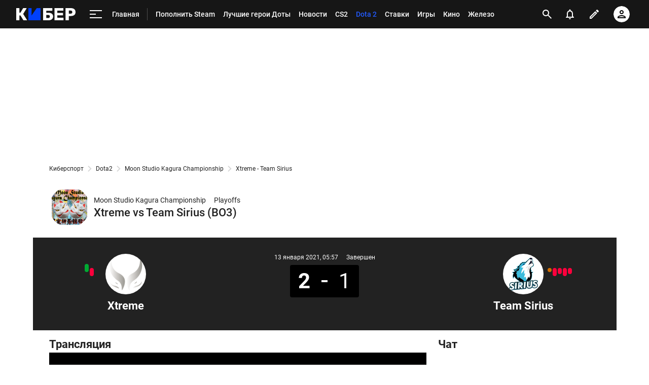

--- FILE ---
content_type: text/html; charset=utf-8
request_url: https://m.cyber.sports.ru/dota2/match/team-sirius-xtreme-gaming-2021-01-13/stat/
body_size: 87333
content:
<!DOCTYPE html>
<html prefix="og: https://ogp.me/ns# video: https://ogp.me/ns/video# ya: https://webmaster.yandex.ru/vocabularies/ fb: https://ogp.me/ns/fb# profile: https://ogp.me/ns/profile# collection: https://ogp.me/ns/collection#">
<head>
    <meta charset="utf-8">
    <title>Xtreme vs Team Sirius статистика матча 13 Января 2021 с турнира Moon Studio Kagura Championship по Dota 2 на Cyber.Sports.ru</title><meta name="description" content="Матч Xtreme vs Team Sirius - подробная статистика игры по минутам: пики-баны, урон-золото, итоговый счет и результаты игры по Дота 2 за 13-01-2021."/><link rel="canonical" href="https://cyber.sports.ru/dota2/match/team-sirius-xtreme-gaming-2021-01-13/stat/"><link rel="image_src" href=""/>
    <meta name="viewport" content="width=device-width, initial-scale=1.0, maximum-scale=1.0, user-scalable=no">
    <meta name="apple-mobile-web-app-capable" content="yes">
    <meta name="mobile-web-app-capable" content="yes">
    <link rel="Shortcut Icon" type="image/x-icon" href="/favicon.ico?v=2" />
    <style type="text/css">
        /* roboto-regular - cyrillic-ext_latin */
        @font-face {
            font-family: 'Roboto';
            font-style: normal;
            font-weight: 400;
            src: local('Roboto'), local('Roboto-Regular'), url('https://st.s5o.ru/build/fonts/roboto-v18-cyrillic-ext_latin-regular.woff2') format('woff2'), /* Chrome 26+, Opera 23+, Firefox 39+ */ url('https://st.s5o.ru/build/fonts/roboto-v18-cyrillic-ext_latin-regular.woff') format('woff');
            /* Chrome 6+, Firefox 3.6+, IE 9+, Safari 5.1+ */
            font-display: swap; }

        /* roboto-italic - cyrillic-ext_latin */
        @font-face {
            font-family: 'Roboto';
            font-style: italic;
            font-weight: 400;
            src: local('Roboto Italic'), local('Roboto-Italic'), url('https://st.s5o.ru/build/fonts/roboto-v18-cyrillic-ext_latin-italic.woff2') format('woff2'), /* Chrome 26+, Opera 23+, Firefox 39+ */ url('https://st.s5o.ru/build/fonts/roboto-v18-cyrillic-ext_latin-italic.woff') format('woff');
            /* Chrome 6+, Firefox 3.6+, IE 9+, Safari 5.1+ */
            font-display: swap; }

        /* roboto-500 - cyrillic-ext_latin */
        @font-face {
            font-family: 'Roboto';
            font-style: normal;
            font-weight: 500;
            src: local('Roboto Medium'), local('Roboto-Medium'), url('https://st.s5o.ru/build/fonts/roboto-v18-cyrillic-ext_latin-500.woff2') format('woff2'), /* Chrome 26+, Opera 23+, Firefox 39+ */ url('https://st.s5o.ru/build/fonts/roboto-v18-cyrillic-ext_latin-500.woff') format('woff');
            /* Chrome 6+, Firefox 3.6+, IE 9+, Safari 5.1+ */
            font-display: swap; }

        /* roboto-700 - cyrillic-ext_latin */
        @font-face {
            font-family: 'Roboto';
            font-style: normal;
            font-weight: 700;
            src: local('Roboto Bold'), local('Roboto-Bold'), url('https://st.s5o.ru/build/fonts/roboto-v18-cyrillic-ext_latin-700.woff2') format('woff2'), /* Chrome 26+, Opera 23+, Firefox 39+ */ url('https://st.s5o.ru/build/fonts/roboto-v18-cyrillic-ext_latin-700.woff') format('woff');
            /* Chrome 6+, Firefox 3.6+, IE 9+, Safari 5.1+ */
            font-display: swap; }

        /* roboto-700italic - cyrillic-ext_latin */
        @font-face {
            font-family: 'Roboto';
            font-style: italic;
            font-weight: 700;
            src: local('Roboto Bold Italic'), local('Roboto-BoldItalic'), url('https://st.s5o.ru/build/fonts/roboto-v18-cyrillic-ext_latin-700italic.woff2') format('woff2'), /* Chrome 26+, Opera 23+, Firefox 39+ */ url('https://st.s5o.ru/build/fonts/roboto-v18-cyrillic-ext_latin-700italic.woff') format('woff');
            /* Chrome 6+, Firefox 3.6+, IE 9+, Safari 5.1+ */
            font-display: swap; }
    </style>
    

    <script>window._env_ = {"SERVER_HOSTNAME":"cyber.sports.ru","SERVER_BACKEND_ORIGIN":"cyber.sports.ru","CLIENT_GATEWAY_PATH":"https://cyber.sports.ru/gql/graphql/","USE_DEPRECATED_GRAPHQL_SERVICE":"false"};</script>
    <link rel="stylesheet" href="https://senoval.cdn.sports.ru/star/public/main-847da2bd.css"><link rel="stylesheet" href="https://senoval.cdn.sports.ru/star/public/section-container-00f10952.css"><link rel="stylesheet" href="https://senoval.cdn.sports.ru/star/public/main-8a95c9cf.css"><link rel="stylesheet" href="https://senoval.cdn.sports.ru/star/public/section-container-00f10952.css"><link rel="stylesheet" href="https://senoval.cdn.sports.ru/star/public/wrapped-match-teaser-7360bd38.css"><link rel="stylesheet" href="https://senoval.cdn.sports.ru/star/public/index-68f5bf70.css"><link rel="stylesheet" href="https://senoval.cdn.sports.ru/star/public/index-0ec916ad.css"><link rel="stylesheet" href="https://senoval.cdn.sports.ru/star/public/index-2ce779a9.css"><link rel="stylesheet" href="https://senoval.cdn.sports.ru/star/public/index-7d975df9.css"><link rel="stylesheet" href="https://senoval.cdn.sports.ru/star/public/index-1023cd7b.css"><link rel="stylesheet" href="https://senoval.cdn.sports.ru/star/public/betting-bar-afc3b8d4.css"><link rel="stylesheet" href="https://senoval.cdn.sports.ru/star/public/index-f21b2c39.css"><link rel="stylesheet" href="https://senoval.cdn.sports.ru/star/public/two-columns-eb529dec.css"><link rel="stylesheet" href="https://senoval.cdn.sports.ru/star/public/main-d90d2e4c.css"><link rel="stylesheet" href="https://senoval.cdn.sports.ru/star/public/index-49043167.css"><link rel="stylesheet" href="https://senoval.cdn.sports.ru/star/public/index-31b627b5.css"><link rel="stylesheet" href="https://senoval.cdn.sports.ru/star/public/index-ed5f9692.css"><link rel="stylesheet" href="https://senoval.cdn.sports.ru/star/public/index-199c13c7.css"><link rel="stylesheet" href="https://senoval.cdn.sports.ru/star/public/one-column-55c5c430.css"><link rel="stylesheet" href="https://senoval.cdn.sports.ru/star/public/index-286d0079.css"><link rel="stylesheet" href="https://senoval.cdn.sports.ru/star/public/bets-mini-widget-5e8fe0d7.css"><link rel="stylesheet" href="https://senoval.cdn.sports.ru/star/public/index-c4ab7f4b.css"><link rel="stylesheet" href="https://senoval.cdn.sports.ru/star/public/tag-paging-291e5f9d.css"><link rel="stylesheet" href="https://senoval.cdn.sports.ru/star/public/paging-9fa3b3b4.css"><link rel="stylesheet" href="https://senoval.cdn.sports.ru/star/public/about-9aad0dec.css"><link rel="stylesheet" href="https://senoval.cdn.sports.ru/star/public/section-container-00f10952.css"><link rel="stylesheet" href="https://senoval.cdn.sports.ru/star/public/ad-banner-022b1a2d.css"><link rel="modulepreload" crossorigin href="https://senoval.cdn.sports.ru/star/public/main-1bafe2d7.js"><link rel="modulepreload" crossorigin href="https://senoval.cdn.sports.ru/star/public/ad-banner-9c458596.js"><link rel="stylesheet" href="https://senoval.cdn.sports.ru/star/public/index-f0651aa3.css"><link rel="stylesheet" href="https://senoval.cdn.sports.ru/star/public/ad-banner-022b1a2d.css"><link rel="modulepreload" crossorigin href="https://senoval.cdn.sports.ru/star/public/online-main-6898365a.js"><link rel="modulepreload" crossorigin href="https://senoval.cdn.sports.ru/star/public/index-b196a370.js"><link rel="stylesheet" href="https://senoval.cdn.sports.ru/star/public/main-b9d90a4d.css"><link rel="stylesheet" href="https://senoval.cdn.sports.ru/star/public/section-container-00f10952.css"><link rel="stylesheet" href="https://senoval.cdn.sports.ru/star/public/header-32883c7c.css"><link rel="stylesheet" href="https://senoval.cdn.sports.ru/star/public/index-f21b2c39.css"><link rel="stylesheet" href="https://senoval.cdn.sports.ru/star/public/wrapped-match-teaser-7360bd38.css"><link rel="stylesheet" href="https://senoval.cdn.sports.ru/star/public/index-68f5bf70.css"><link rel="stylesheet" href="https://senoval.cdn.sports.ru/star/public/index-0ec916ad.css"><link rel="stylesheet" href="https://senoval.cdn.sports.ru/star/public/index-2ce779a9.css"><link rel="stylesheet" href="https://senoval.cdn.sports.ru/star/public/index-7d975df9.css"><link rel="stylesheet" href="https://senoval.cdn.sports.ru/star/public/index-1023cd7b.css"><link rel="stylesheet" href="https://senoval.cdn.sports.ru/star/public/betting-bar-afc3b8d4.css"><link rel="stylesheet" href="https://senoval.cdn.sports.ru/star/public/one-column-55c5c430.css"><link rel="stylesheet" href="https://senoval.cdn.sports.ru/star/public/index-c4ab7f4b.css"><link rel="stylesheet" href="https://senoval.cdn.sports.ru/star/public/index-49043167.css"><link rel="stylesheet" href="https://senoval.cdn.sports.ru/star/public/teaser-eac17eb8.css"><link rel="stylesheet" href="https://senoval.cdn.sports.ru/star/public/index-231f8f3d.css"><link rel="stylesheet" href="https://senoval.cdn.sports.ru/star/public/index-ed5f9692.css"><link rel="stylesheet" href="https://senoval.cdn.sports.ru/star/public/footer-01c77463.css"><link rel="stylesheet" href="https://senoval.cdn.sports.ru/star/public/teaser-bookmaker-ace35a23.css"><link rel="stylesheet" href="https://senoval.cdn.sports.ru/star/public/index-28595513.css"><link rel="stylesheet" href="https://senoval.cdn.sports.ru/star/public/index-199c13c7.css"><link rel="stylesheet" href="https://senoval.cdn.sports.ru/star/public/handler-62b003ba.css"><link rel="stylesheet" href="https://senoval.cdn.sports.ru/star/public/index-31b627b5.css"><link rel="stylesheet" href="https://senoval.cdn.sports.ru/star/public/index-fa7546f4.css"><link rel="stylesheet" href="https://senoval.cdn.sports.ru/star/public/index-78ae148a.css"><link rel="stylesheet" href="https://senoval.cdn.sports.ru/star/public/index-037fcbcf.css"><link rel="stylesheet" href="https://senoval.cdn.sports.ru/star/public/index-d4e5659d.css"><link rel="stylesheet" href="https://senoval.cdn.sports.ru/star/public/index-109deb11.css"><link rel="stylesheet" href="https://senoval.cdn.sports.ru/star/public/index-d2ad5085.css"><link rel="stylesheet" href="https://senoval.cdn.sports.ru/star/public/two-columns-eb529dec.css"><link rel="stylesheet" href="https://senoval.cdn.sports.ru/star/public/index-0ebaf07b.css"><link rel="stylesheet" href="https://senoval.cdn.sports.ru/star/public/index-c7538a25.css"><link rel="stylesheet" href="https://senoval.cdn.sports.ru/star/public/ad-banner-022b1a2d.css"><link rel="stylesheet" href="https://senoval.cdn.sports.ru/star/public/index-4fb42c44.css"><link rel="stylesheet" href="https://senoval.cdn.sports.ru/star/public/index-ed744c74.css"><link rel="stylesheet" href="https://senoval.cdn.sports.ru/star/public/index-90ef622c.css"><link rel="stylesheet" href="https://senoval.cdn.sports.ru/star/public/index-9312ee04.css"><link rel="stylesheet" href="https://senoval.cdn.sports.ru/star/public/index-286d0079.css"><link rel="stylesheet" href="https://senoval.cdn.sports.ru/star/public/bets-mini-widget-5e8fe0d7.css"><link rel="stylesheet" href="https://senoval.cdn.sports.ru/star/public/tag-paging-291e5f9d.css"><link rel="stylesheet" href="https://senoval.cdn.sports.ru/star/public/paging-9fa3b3b4.css"><link rel="stylesheet" href="https://senoval.cdn.sports.ru/star/public/section-container-00f10952.css"><link rel="modulepreload" crossorigin href="https://senoval.cdn.sports.ru/star/public/main-cf268d8a.js"><link rel="modulepreload" crossorigin href="https://senoval.cdn.sports.ru/star/public/header-fd51f2b9.js"><link rel="modulepreload" crossorigin href="https://senoval.cdn.sports.ru/star/public/one-column-dcd54bc8.js"><link rel="modulepreload" crossorigin href="https://senoval.cdn.sports.ru/star/public/index-b0ed415f.js"><link rel="modulepreload" crossorigin href="https://senoval.cdn.sports.ru/star/public/index-2b0da87c.js"><link rel="modulepreload" crossorigin href="https://senoval.cdn.sports.ru/star/public/index-a36a51ef.js"><link rel="modulepreload" crossorigin href="https://senoval.cdn.sports.ru/star/public/wrapped-match-teaser-f8d52f88.js"><link rel="modulepreload" crossorigin href="https://senoval.cdn.sports.ru/star/public/index-51646f52.js"><link rel="modulepreload" crossorigin href="https://senoval.cdn.sports.ru/star/public/index-3c7c0f46.js"><link rel="modulepreload" crossorigin href="https://senoval.cdn.sports.ru/star/public/handler-f2d7b2ce.js"><link rel="modulepreload" crossorigin href="https://senoval.cdn.sports.ru/star/public/two-columns-6b803889.js"><link rel="modulepreload" crossorigin href="https://senoval.cdn.sports.ru/star/public/index-96e1637a.js"><link rel="modulepreload" crossorigin href="https://senoval.cdn.sports.ru/star/public/index-237d3f4e.js"><link rel="modulepreload" crossorigin href="https://senoval.cdn.sports.ru/star/public/index-60e7acdc.js"><link rel="modulepreload" crossorigin href="https://senoval.cdn.sports.ru/star/public/index-4cb4b98b.js"><link rel="modulepreload" crossorigin href="https://senoval.cdn.sports.ru/star/public/index-c97adfcf.js"><link rel="modulepreload" crossorigin href="https://senoval.cdn.sports.ru/star/public/index-967b9089.js"><link rel="modulepreload" crossorigin href="https://senoval.cdn.sports.ru/star/public/index-33c7f5e4.js"><link rel="modulepreload" crossorigin href="https://senoval.cdn.sports.ru/star/public/index-7d4d168d.js"><link rel="modulepreload" crossorigin href="https://senoval.cdn.sports.ru/star/public/index-4d80f1ca.js"><link rel="modulepreload" crossorigin href="https://senoval.cdn.sports.ru/star/public/index-17f457eb.js"><link rel="modulepreload" crossorigin href="https://senoval.cdn.sports.ru/star/public/index-1e1eaea0.js">
    <!--styles-->
    <link rel="stylesheet" href="https://st.s5o.ru/build/export/main.9a62cb.css">
    <script>
            window.dataLayer = window.dataLayer || [];
            window.Sports = window.Sports || {};
            window.Sports.analyticsData = {"page_type":"online","page_id":"dota_moon_studio_kagura_championships","page_section":[1030946190],"page_tags":{"main":[null,0,0],"other":[]}};

            window.dataLayer.push({"event":"page_data","page_type":"online","page_id":"dota_moon_studio_kagura_championships","page_section":[1030946190],"page_tags":{"main":[null,0,0],"other":[]}});
        </script>


    <!-- Google Tag Manager -->
    <script>
(function () {
    window.Sports = window.Sports || {};
    var stmId = 'MT88Z7Z2';
    var gtmId = 'GTM-'+stmId;
    var gtmPath = 'https://www.googletagmanager.com/gtm.js?id=';
    var gtmProxyPath = 'https://t.sports.ru/manager/'+stmId+'.js?l=dataLayer';
    function gtm (w,d,s,l,i,p){
        w[l]=w[l]||[];
        w[l].push({'gtm.start':new Date().getTime(),event:'gtm.js'});
        var f=d.getElementsByTagName(s)[0],j=d.createElement(s),dl=l!='dataLayer'?'&l='+l:'';
        j.async=true;
        j.src=p+i+dl;
        j.onerror = function(){
            window.Sports.queueOfErrors =  window.Sports.queueOfErrors || [];
            window.Sports.queueOfErrors.push({ message: '[SPORTS][GTM]: не удалось загрузить скрипт stm' });
            if (p === gtmPath) return;
            j.remove();
            gtm(window,document,'script','dataLayer',gtmId,gtmPath);
        };
        f.parentNode.insertBefore(j,f);
    }
    gtm(window,document,'script','dataLayer','',gtmProxyPath);
})();
</script><script>(function(w,d,s,l,i){w[l]=w[l]||[];w[l].push({'gtm.start':
new Date().getTime(),event:'gtm.js'});var f=d.getElementsByTagName(s)[0],
j=d.createElement(s),dl=l!='dataLayer'?'&l='+l:'';j.async=true;j.src=
'https://www.googletagmanager.com/gtm.js?id='+i+dl;f.parentNode.insertBefore(j,f);
})(window,document,'script','dataLayer','GTM-5H24MV2W');</script><script defer> 
(function () {
    var scriptSrc = 'https://dumpster.cdn.sports.ru/1/17/2b6e52a3d705646b58ef7fffde62b.js';
    var script = document.createElement('script');
    script.src = scriptSrc;
    script.async = true;
    document.head.appendChild(script);
    script.onload = function() {
        detectIncognito().then((result) => {
            localStorage.setItem('incognito-mode', result.isPrivate);
        });
    };
})();
 </script>
    <!-- End Google Tag Manager -->

  <script type="module" crossorigin src="https://senoval.cdn.sports.ru/star/public/template-6623a6f5.js"></script>
  <link rel="stylesheet" href="https://senoval.cdn.sports.ru/star/public/template-cf1b086a.css">
</head>
<body class="context-cyber theme-cyber">
<!-- Google Tag Manager (noscript) -->
<noscript><iframe src="https://www.googletagmanager.com/ns.html?id=GTM-5H24MV2W" 
height="0" width="0" style="display:none;visibility:hidden"></iframe></noscript><noscript><iframe src="https://www.googletagmanager.com/ns.html?id=GTM-MT88Z7Z2" 
height="0" width="0" style="display:none;visibility:hidden"></iframe></noscript>
<!-- End Google Tag Manager (noscript) -->


<div class="layout layout--main"><div><div id="app"><div><!--[--><!--[--><header class="header" data-v-21e1d902><div class="header__smart-app" data-v-21e1d902><!----></div><div class="navigation-top" data-v-21e1d902><div class="navigation-top__wrapper" data-v-21e1d902><a href="/" class="navigation-top__logo" data-v-21e1d902><svg width='117' height='24' viewBox='0 0 117 24' fill='none' xmlns='http://www.w3.org/2000/svg'> <path d='M47.3198 24C47.4497 24 47.5797 24 47.7097 24C47.8985 24 48.0516 23.8465 48.0516 23.6572C48.0516 23.4858 48.0516 23.3142 48.0516 23.1428V0.857142C48.0516 0.685714 48.0516 0.514286 48.0516 0.342858C48.0516 0.153502 47.8985 0 47.7097 0C47.5387 0 47.3677 0 47.1967 0H41.1295C40.8331 0 40.5937 0.0628571 40.4113 0.188572C40.2289 0.314286 40.0807 0.468571 39.9667 0.651428L30.2538 14.64V0.857142C30.2538 0.742818 30.2559 0.573558 30.2601 0.349361C30.2637 0.160039 30.1135 0.00365321 29.9247 0C29.9225 0 29.9204 0 29.9181 0C29.667 0 29.4825 0 29.3646 0H24.9526C24.7863 0 24.6198 0 24.4534 0C24.2645 0 24.1113 0.153502 24.1113 0.342858C24.1113 0.514286 24.1113 0.685714 24.1113 0.857142V23.1086C24.1113 23.2914 24.1113 23.4743 24.1113 23.6572C24.1113 23.8465 24.2645 24 24.4534 24C24.6198 24 24.7863 24 24.9526 24H47.3198Z' fill='#0040FC'/> <path d='M70.795 0C70.9838 0 71.137 0.153502 71.137 0.342858V4.81763C71.137 5.00057 70.9937 5.15128 70.8115 5.16009C70.5764 5.17146 70.3999 5.17714 70.282 5.17714H59.1668V9.22286H63.9207C66.6567 9.22286 68.8113 9.87425 70.3846 11.1772C71.9578 12.48 72.7444 14.2628 72.7444 16.5258C72.7444 17.5771 72.5506 18.5543 72.163 19.4572C71.7754 20.36 71.2111 21.1486 70.47 21.8228C69.7291 22.4971 68.8171 23.0286 67.734 23.4172C66.651 23.8057 65.3799 24 63.9207 24H53.3527C53.1639 24 53.0107 23.8465 53.0107 23.6572V0.342858C53.0107 0.153502 53.1639 0 53.3527 0H70.795ZM63.3735 13.5772H59.1668V19.5428H63.3735C64.0347 19.5428 64.5876 19.4 65.0322 19.1142C65.4768 18.8286 65.8131 18.4514 66.0411 17.9828C66.2692 17.5143 66.3832 17.0171 66.3832 16.4914C66.3832 15.6914 66.1266 15.0057 65.6137 14.4342C65.1006 13.8629 64.3539 13.5772 63.3735 13.5772Z' fill='white'/> <path d='M92.4097 24C92.5773 24 92.8388 24 93.1961 24C93.1961 23.5581 93.1961 23.261 93.1961 23.1086V19.8858C93.1961 19.7142 93.1961 19.5428 93.1961 19.3714C93.1961 19.1821 93.0432 19.0286 92.8545 19.0286C92.6832 19.0286 92.5119 19.0286 92.3416 19.0286H81.0552V14.2286H91.3154C91.4825 14.2286 91.7676 14.2286 92.1703 14.2286C92.1703 13.8095 92.1703 13.5238 92.1703 13.3714V10.3886C92.1703 10.221 92.1703 9.95806 92.1703 9.6C91.7676 9.6 91.4825 9.6 91.3154 9.6H81.0552V4.97142H92.1703C92.2827 4.97142 92.4475 4.97142 92.6657 4.97142C92.8545 4.97142 93.0082 4.81793 93.0082 4.62858C93.0082 4.62337 93.0073 4.61816 93.0073 4.61297C92.9963 4.37347 92.9907 4.19582 92.9907 4.08V0.857142C92.9907 0.74446 92.9963 0.578406 93.0064 0.358981C93.0156 0.169835 92.8701 0.00928366 92.6814 0.000379296C92.6758 0 92.6703 0 92.6648 0C92.4272 0 92.2514 0 92.1363 0H76.1646C76.0277 0 75.8909 0 75.7542 0C75.5652 0 75.4121 0.153502 75.4121 0.342858C75.4121 0.514286 75.4121 0.685714 75.4121 0.857142V23.1428C75.4121 23.3142 75.4121 23.4858 75.4121 23.6572C75.4121 23.8465 75.5652 24 75.7542 24C75.8909 24 76.0277 24 76.1646 24H92.4097Z' fill='white'/> <path d='M107.594 0C109.487 0 111.135 0.291428 112.537 0.874286C113.938 1.45714 115.033 2.33142 115.82 3.49714C116.607 4.66286 117 6.13714 117 7.92C117 9.68003 116.607 11.1314 115.82 12.2742C115.033 13.4171 113.938 14.2628 112.537 14.8114C111.135 15.36 109.487 15.6342 107.594 15.6342H103.628V23.6572C103.628 23.8465 103.475 24 103.285 24H97.4712C97.2825 24 97.1296 23.8465 97.1296 23.6572V0.342858C97.1296 0.153502 97.2825 0 97.4712 0H107.594ZM107.39 4.83428H103.628V10.9714H107.39C108.37 10.9714 109.15 10.72 109.732 10.2172C110.313 9.71428 110.604 8.94858 110.604 7.92C110.604 7.05143 110.354 6.32 109.852 5.72572C109.35 5.13143 108.53 4.83428 107.39 4.83428Z' fill='white'/> <path d='M5.26687 24C5.44928 24 5.63167 24 5.81408 24C6.00296 24 6.15608 23.8465 6.15608 23.6572C6.15608 23.4858 6.15608 23.3142 6.15608 23.1428V14.6058H8.44751L13.7486 23.3486C13.7514 23.3514 13.798 23.4191 13.8885 23.5518C14.0797 23.8323 14.3967 24 14.7355 24C14.8062 24 14.8762 24 14.9456 24H20.0073C20.3135 24 20.6199 24 20.9261 24C21.1151 24 21.2681 23.8465 21.2681 23.6572C21.2681 23.5924 21.2499 23.529 21.2154 23.4742C20.9691 23.0828 20.7228 22.6914 20.4766 22.3002C18.9739 19.9122 16.7198 16.3302 13.7144 11.5542L20.0757 1.13142C20.1188 1.06653 20.2347 0.857671 20.4234 0.504852C20.5126 0.337967 20.4501 0.130151 20.2836 0.0406838C20.2339 0.0139759 20.1784 0 20.122 0C19.7951 0 19.5858 0 19.4942 0H14.5352C14.4501 0 14.3534 0 14.2451 0C13.8928 0 13.5651 0.181236 13.3772 0.480027C13.3333 0.549831 13.2975 0.606965 13.2697 0.651428L8.24231 9.12H6.15608V0.857142C6.15608 0.685714 6.15608 0.514286 6.15608 0.342858C6.15608 0.153502 6.00296 0 5.81408 0C5.63167 0 5.44928 0 5.26687 0H0.855011C0.684009 0 0.513007 0 0.342005 0C0.15312 0 0 0.153502 0 0.342858C0 0.514286 0 0.685714 0 0.857142V23.1428C0 23.3142 0 23.4858 0 23.6572C0 23.8465 0.15312 24 0.342005 24C0.513007 24 0.684009 24 0.855011 24H5.26687Z' fill='white'/> </svg></a><!----><div id="popup-anchor-search" class="anchor-wrapper navigation-top__content" data-v-8a99a028 data-v-21e1d902><!--[--><div class="navigation-content-block" data-v-1f7bb174 data-v-21e1d902><div id="popup-anchor-burger" class="anchor-wrapper" data-v-8a99a028 data-v-1f7bb174><!--[--><div class="navigation-burger navigation-content-block__burger-desktop" data-v-1f7bb174><div class="navigation-burger__container"><button class="navigation-burger-button" aria-label="меню"><span class="navigation-burger-button__icon"><span></span><span></span><span></span></span></button><a class="navigation-burger-title" href="/" title="Главная"><span class="navigation-burger-title__text">Главная</span></a></div><div class="navigation-burger__dropdown" style="display:none;"><div class="navigation-burger__dropdown-arrow"></div></div></div><!--]--></div><nav id="navigation-navbar" class="navigation-navbar navigation-content-block__navbar" itemscope itemtype="https://schema.org/SiteNavigationElement" data-v-7352ad1b data-v-1f7bb174><ul class="navigation-navbar__list" itemprop="about" itemscope itemtype="https://schema.org/ItemList" data-v-7352ad1b><!--[--><li class="navigation-navbar__list-item" itemprop="itemListElement" itemscope itemtype="https://schema.org/ItemList" data-v-7352ad1b><a href="https://sirena.world/k1jzkv" class="navigation-navbar__link" title target="_self" itemprop="url" data-v-7352ad1b><span class="navigation-navbar__link-content" itemprop="name" data-v-7352ad1b>Пополнить Steam <!----></span></a></li><li class="navigation-navbar__list-item" itemprop="itemListElement" itemscope itemtype="https://schema.org/ItemList" data-v-7352ad1b><a href="/dota2/blogs/3314800.html" class="navigation-navbar__link" title target="_self" itemprop="url" data-v-7352ad1b><span class="navigation-navbar__link-content" itemprop="name" data-v-7352ad1b>Лучшие герои Доты <!----></span></a></li><li class="navigation-navbar__list-item" itemprop="itemListElement" itemscope itemtype="https://schema.org/ItemList" data-v-7352ad1b><a href="/news/" class="navigation-navbar__link" title target="_self" itemprop="url" data-v-7352ad1b><span class="navigation-navbar__link-content" itemprop="name" data-v-7352ad1b>Новости <!----></span></a></li><li class="navigation-navbar__list-item" itemprop="itemListElement" itemscope itemtype="https://schema.org/ItemList" data-v-7352ad1b><a href="/cs/" class="navigation-navbar__link" title target="_self" itemprop="url" data-v-7352ad1b><span class="navigation-navbar__link-content" itemprop="name" data-v-7352ad1b>CS2 <!----></span></a></li><li class="navigation-navbar__list-item" itemprop="itemListElement" itemscope itemtype="https://schema.org/ItemList" data-v-7352ad1b><a href="/dota2/" class="navigation-navbar__link" title target="_self" itemprop="url" data-v-7352ad1b><span class="navigation-navbar__link-content" itemprop="name" data-v-7352ad1b>Dota 2 <!----></span></a></li><li class="navigation-navbar__list-item" itemprop="itemListElement" itemscope itemtype="https://schema.org/ItemList" data-v-7352ad1b><a href="/betting/" class="navigation-navbar__link" title target="_self" itemprop="url" data-v-7352ad1b><span class="navigation-navbar__link-content" itemprop="name" data-v-7352ad1b>Ставки <!----></span></a></li><li class="navigation-navbar__list-item" itemprop="itemListElement" itemscope itemtype="https://schema.org/ItemList" data-v-7352ad1b><a href="/games/" class="navigation-navbar__link" title target="_self" itemprop="url" data-v-7352ad1b><span class="navigation-navbar__link-content" itemprop="name" data-v-7352ad1b>Игры <!----></span></a></li><li class="navigation-navbar__list-item" itemprop="itemListElement" itemscope itemtype="https://schema.org/ItemList" data-v-7352ad1b><a href="/cinema/" class="navigation-navbar__link" title target="_self" itemprop="url" data-v-7352ad1b><span class="navigation-navbar__link-content" itemprop="name" data-v-7352ad1b>Кино <!----></span></a></li><li class="navigation-navbar__list-item" itemprop="itemListElement" itemscope itemtype="https://schema.org/ItemList" data-v-7352ad1b><a href="/tech/" class="navigation-navbar__link" title target="_self" itemprop="url" data-v-7352ad1b><span class="navigation-navbar__link-content" itemprop="name" data-v-7352ad1b>Железо <!----></span></a></li><li class="navigation-navbar__list-item" itemprop="itemListElement" itemscope itemtype="https://schema.org/ItemList" data-v-7352ad1b><a href="/dota2/match/" class="navigation-navbar__link" title target="_self" itemprop="url" data-v-7352ad1b><span class="navigation-navbar__link-content" itemprop="name" data-v-7352ad1b>Матчи Dota 2 <!----></span></a></li><li class="navigation-navbar__list-item" itemprop="itemListElement" itemscope itemtype="https://schema.org/ItemList" data-v-7352ad1b><a href="/memes/" class="navigation-navbar__link" title target="_self" itemprop="url" data-v-7352ad1b><span class="navigation-navbar__link-content" itemprop="name" data-v-7352ad1b>Мемы <!----></span></a></li><li class="navigation-navbar__list-item" itemprop="itemListElement" itemscope itemtype="https://schema.org/ItemList" data-v-7352ad1b><a href="/streamers-twitch/" class="navigation-navbar__link" title target="_self" itemprop="url" data-v-7352ad1b><span class="navigation-navbar__link-content" itemprop="name" data-v-7352ad1b>Стримеры и Твич <!----></span></a></li><!--]--><!--[--><li class="navigation-navbar__list-item--additional" itemprop="itemListElement" itemscope itemtype="https://schema.org/ItemList" data-v-7352ad1b><a href="/" title="Главная" itemprop="url" data-v-7352ad1b><span itemprop="name" data-v-7352ad1b>Главная</span></a></li><li class="navigation-navbar__list-item--additional" itemprop="itemListElement" itemscope itemtype="https://schema.org/ItemList" data-v-7352ad1b><a href="/dota2/" title="Dota 2" itemprop="url" data-v-7352ad1b><span itemprop="name" data-v-7352ad1b>Dota 2</span></a></li><li class="navigation-navbar__list-item--additional" itemprop="itemListElement" itemscope itemtype="https://schema.org/ItemList" data-v-7352ad1b><a href="/dota2/club/" title="Команды" itemprop="url" data-v-7352ad1b><span itemprop="name" data-v-7352ad1b>Команды</span></a></li><li class="navigation-navbar__list-item--additional" itemprop="itemListElement" itemscope itemtype="https://schema.org/ItemList" data-v-7352ad1b><a href="/dota2/club/betboom-team/" title="BetBoom" itemprop="url" data-v-7352ad1b><span itemprop="name" data-v-7352ad1b>BetBoom</span></a></li><li class="navigation-navbar__list-item--additional" itemprop="itemListElement" itemscope itemtype="https://schema.org/ItemList" data-v-7352ad1b><a href="/dota2/club/virtus-pro/" title="Virtus.pro" itemprop="url" data-v-7352ad1b><span itemprop="name" data-v-7352ad1b>Virtus.pro</span></a></li><li class="navigation-navbar__list-item--additional" itemprop="itemListElement" itemscope itemtype="https://schema.org/ItemList" data-v-7352ad1b><a href="/dota2/club/parivision/" title="PARIVISION" itemprop="url" data-v-7352ad1b><span itemprop="name" data-v-7352ad1b>PARIVISION</span></a></li><li class="navigation-navbar__list-item--additional" itemprop="itemListElement" itemscope itemtype="https://schema.org/ItemList" data-v-7352ad1b><a href="/dota2/club/gaimin-gladiators/" title="Gaimin Gladiators" itemprop="url" data-v-7352ad1b><span itemprop="name" data-v-7352ad1b>Gaimin Gladiators</span></a></li><li class="navigation-navbar__list-item--additional" itemprop="itemListElement" itemscope itemtype="https://schema.org/ItemList" data-v-7352ad1b><a href="/dota2/club/team-liquid/" title="Team Liquid " itemprop="url" data-v-7352ad1b><span itemprop="name" data-v-7352ad1b>Team Liquid </span></a></li><li class="navigation-navbar__list-item--additional" itemprop="itemListElement" itemscope itemtype="https://schema.org/ItemList" data-v-7352ad1b><a href="/dota2/club/tundra-esports/" title="Tundra " itemprop="url" data-v-7352ad1b><span itemprop="name" data-v-7352ad1b>Tundra </span></a></li><li class="navigation-navbar__list-item--additional" itemprop="itemListElement" itemscope itemtype="https://schema.org/ItemList" data-v-7352ad1b><a href="/dota2/club/aurora/" title="Aurora" itemprop="url" data-v-7352ad1b><span itemprop="name" data-v-7352ad1b>Aurora</span></a></li><li class="navigation-navbar__list-item--additional" itemprop="itemListElement" itemscope itemtype="https://schema.org/ItemList" data-v-7352ad1b><a href="/dota2/club/falcons/" title="Falcons" itemprop="url" data-v-7352ad1b><span itemprop="name" data-v-7352ad1b>Falcons</span></a></li><li class="navigation-navbar__list-item--additional" itemprop="itemListElement" itemscope itemtype="https://schema.org/ItemList" data-v-7352ad1b><a href="/dota2/tournament/" title="Турниры" itemprop="url" data-v-7352ad1b><span itemprop="name" data-v-7352ad1b>Турниры</span></a></li><li class="navigation-navbar__list-item--additional" itemprop="itemListElement" itemscope itemtype="https://schema.org/ItemList" data-v-7352ad1b><a href="/dota2/tournament/international/" title="The International" itemprop="url" data-v-7352ad1b><span itemprop="name" data-v-7352ad1b>The International</span></a></li><li class="navigation-navbar__list-item--additional" itemprop="itemListElement" itemscope itemtype="https://schema.org/ItemList" data-v-7352ad1b><a href="/dota2/tournament/riyadh-masters/" title="Esports World Cup" itemprop="url" data-v-7352ad1b><span itemprop="name" data-v-7352ad1b>Esports World Cup</span></a></li><li class="navigation-navbar__list-item--additional" itemprop="itemListElement" itemscope itemtype="https://schema.org/ItemList" data-v-7352ad1b><a href="/dota2/tournament/blast-slam/" title="BLAST Slam" itemprop="url" data-v-7352ad1b><span itemprop="name" data-v-7352ad1b>BLAST Slam</span></a></li><li class="navigation-navbar__list-item--additional" itemprop="itemListElement" itemscope itemtype="https://schema.org/ItemList" data-v-7352ad1b><a href="/dota2/sportsman/" title="Игроки" itemprop="url" data-v-7352ad1b><span itemprop="name" data-v-7352ad1b>Игроки</span></a></li><li class="navigation-navbar__list-item--additional" itemprop="itemListElement" itemscope itemtype="https://schema.org/ItemList" data-v-7352ad1b><a href="/players/yatoro/" title="Yatoro" itemprop="url" data-v-7352ad1b><span itemprop="name" data-v-7352ad1b>Yatoro</span></a></li><li class="navigation-navbar__list-item--additional" itemprop="itemListElement" itemscope itemtype="https://schema.org/ItemList" data-v-7352ad1b><a href="/players/dyrachyo/" title="dyrachYO" itemprop="url" data-v-7352ad1b><span itemprop="name" data-v-7352ad1b>dyrachYO</span></a></li><li class="navigation-navbar__list-item--additional" itemprop="itemListElement" itemscope itemtype="https://schema.org/ItemList" data-v-7352ad1b><a href="/players/nightfall/" title="Nightfall" itemprop="url" data-v-7352ad1b><span itemprop="name" data-v-7352ad1b>Nightfall</span></a></li><li class="navigation-navbar__list-item--additional" itemprop="itemListElement" itemscope itemtype="https://schema.org/ItemList" data-v-7352ad1b><a href="/players/ramzes666/" title="RAMZES666" itemprop="url" data-v-7352ad1b><span itemprop="name" data-v-7352ad1b>RAMZES666</span></a></li><li class="navigation-navbar__list-item--additional" itemprop="itemListElement" itemscope itemtype="https://schema.org/ItemList" data-v-7352ad1b><a href="/players/neta-33/" title="33" itemprop="url" data-v-7352ad1b><span itemprop="name" data-v-7352ad1b>33</span></a></li><li class="navigation-navbar__list-item--additional" itemprop="itemListElement" itemscope itemtype="https://schema.org/ItemList" data-v-7352ad1b><a href="/players/collapse/" title="Collapse" itemprop="url" data-v-7352ad1b><span itemprop="name" data-v-7352ad1b>Collapse</span></a></li><li class="navigation-navbar__list-item--additional" itemprop="itemListElement" itemscope itemtype="https://schema.org/ItemList" data-v-7352ad1b><a href="/players/pure/" title="Pure" itemprop="url" data-v-7352ad1b><span itemprop="name" data-v-7352ad1b>Pure</span></a></li><li class="navigation-navbar__list-item--additional" itemprop="itemListElement" itemscope itemtype="https://schema.org/ItemList" data-v-7352ad1b><a href="/players/torontotokyo/" title="TORONTOTOKYO" itemprop="url" data-v-7352ad1b><span itemprop="name" data-v-7352ad1b>TORONTOTOKYO</span></a></li><li class="navigation-navbar__list-item--additional" itemprop="itemListElement" itemscope itemtype="https://schema.org/ItemList" data-v-7352ad1b><a href="/players/gpk/" title="Gpk" itemprop="url" data-v-7352ad1b><span itemprop="name" data-v-7352ad1b>Gpk</span></a></li><li class="navigation-navbar__list-item--additional" itemprop="itemListElement" itemscope itemtype="https://schema.org/ItemList" data-v-7352ad1b><a href="/players/larl/" title="Larl" itemprop="url" data-v-7352ad1b><span itemprop="name" data-v-7352ad1b>Larl</span></a></li><li class="navigation-navbar__list-item--additional" itemprop="itemListElement" itemscope itemtype="https://schema.org/ItemList" data-v-7352ad1b><a href="/players/malr1ne/" title="Malr1ne" itemprop="url" data-v-7352ad1b><span itemprop="name" data-v-7352ad1b>Malr1ne</span></a></li><li class="navigation-navbar__list-item--additional" itemprop="itemListElement" itemscope itemtype="https://schema.org/ItemList" data-v-7352ad1b><a href="/players/nix/" title="Nix" itemprop="url" data-v-7352ad1b><span itemprop="name" data-v-7352ad1b>Nix</span></a></li><li class="navigation-navbar__list-item--additional" itemprop="itemListElement" itemscope itemtype="https://schema.org/ItemList" data-v-7352ad1b><a href="/cs/" title="CS 2" itemprop="url" data-v-7352ad1b><span itemprop="name" data-v-7352ad1b>CS 2</span></a></li><li class="navigation-navbar__list-item--additional" itemprop="itemListElement" itemscope itemtype="https://schema.org/ItemList" data-v-7352ad1b><a href="/cs/club/" title="Команды" itemprop="url" data-v-7352ad1b><span itemprop="name" data-v-7352ad1b>Команды</span></a></li><li class="navigation-navbar__list-item--additional" itemprop="itemListElement" itemscope itemtype="https://schema.org/ItemList" data-v-7352ad1b><a href="/cs/club/team-spirit/" title="Spirit" itemprop="url" data-v-7352ad1b><span itemprop="name" data-v-7352ad1b>Spirit</span></a></li><li class="navigation-navbar__list-item--additional" itemprop="itemListElement" itemscope itemtype="https://schema.org/ItemList" data-v-7352ad1b><a href="/cs/club/virtus-pro/" title="Virtus.pro" itemprop="url" data-v-7352ad1b><span itemprop="name" data-v-7352ad1b>Virtus.pro</span></a></li><li class="navigation-navbar__list-item--additional" itemprop="itemListElement" itemscope itemtype="https://schema.org/ItemList" data-v-7352ad1b><a href="/cs/club/faze-clan/" title="Faze Clan" itemprop="url" data-v-7352ad1b><span itemprop="name" data-v-7352ad1b>Faze Clan</span></a></li><li class="navigation-navbar__list-item--additional" itemprop="itemListElement" itemscope itemtype="https://schema.org/ItemList" data-v-7352ad1b><a href="/cs/club/vitality/" title="Team Vitality" itemprop="url" data-v-7352ad1b><span itemprop="name" data-v-7352ad1b>Team Vitality</span></a></li><li class="navigation-navbar__list-item--additional" itemprop="itemListElement" itemscope itemtype="https://schema.org/ItemList" data-v-7352ad1b><a href="/cs/club/g2-esports/" title="G2" itemprop="url" data-v-7352ad1b><span itemprop="name" data-v-7352ad1b>G2</span></a></li><li class="navigation-navbar__list-item--additional" itemprop="itemListElement" itemscope itemtype="https://schema.org/ItemList" data-v-7352ad1b><a href="/cs/club/betboom-team/" title="BetBoom Team" itemprop="url" data-v-7352ad1b><span itemprop="name" data-v-7352ad1b>BetBoom Team</span></a></li><li class="navigation-navbar__list-item--additional" itemprop="itemListElement" itemscope itemtype="https://schema.org/ItemList" data-v-7352ad1b><a href="/cs/club/mousesports/" title="Mouz" itemprop="url" data-v-7352ad1b><span itemprop="name" data-v-7352ad1b>Mouz</span></a></li><li class="navigation-navbar__list-item--additional" itemprop="itemListElement" itemscope itemtype="https://schema.org/ItemList" data-v-7352ad1b><a href="/cs/tournament/" title="Турниры" itemprop="url" data-v-7352ad1b><span itemprop="name" data-v-7352ad1b>Турниры</span></a></li><li class="navigation-navbar__list-item--additional" itemprop="itemListElement" itemscope itemtype="https://schema.org/ItemList" data-v-7352ad1b><a href="/cs/tournament/iem-cologne/" title="IEM Cologne" itemprop="url" data-v-7352ad1b><span itemprop="name" data-v-7352ad1b>IEM Cologne</span></a></li><li class="navigation-navbar__list-item--additional" itemprop="itemListElement" itemscope itemtype="https://schema.org/ItemList" data-v-7352ad1b><a href="/cs/tournament/majors/" title="Мейджоры" itemprop="url" data-v-7352ad1b><span itemprop="name" data-v-7352ad1b>Мейджоры</span></a></li><li class="navigation-navbar__list-item--additional" itemprop="itemListElement" itemscope itemtype="https://schema.org/ItemList" data-v-7352ad1b><a href="/cs/sportsman/" title="Игроки" itemprop="url" data-v-7352ad1b><span itemprop="name" data-v-7352ad1b>Игроки</span></a></li><li class="navigation-navbar__list-item--additional" itemprop="itemListElement" itemscope itemtype="https://schema.org/ItemList" data-v-7352ad1b><a href="/players/donk/" title="donk" itemprop="url" data-v-7352ad1b><span itemprop="name" data-v-7352ad1b>donk</span></a></li><li class="navigation-navbar__list-item--additional" itemprop="itemListElement" itemscope itemtype="https://schema.org/ItemList" data-v-7352ad1b><a href="/players/m0nesy/" title="m0NESY" itemprop="url" data-v-7352ad1b><span itemprop="name" data-v-7352ad1b>m0NESY</span></a></li><li class="navigation-navbar__list-item--additional" itemprop="itemListElement" itemscope itemtype="https://schema.org/ItemList" data-v-7352ad1b><a href="/players/s1mple/" title="S1mple" itemprop="url" data-v-7352ad1b><span itemprop="name" data-v-7352ad1b>S1mple</span></a></li><li class="navigation-navbar__list-item--additional" itemprop="itemListElement" itemscope itemtype="https://schema.org/ItemList" data-v-7352ad1b><a href="/players/niko/" title="NiKo" itemprop="url" data-v-7352ad1b><span itemprop="name" data-v-7352ad1b>NiKo</span></a></li><li class="navigation-navbar__list-item--additional" itemprop="itemListElement" itemscope itemtype="https://schema.org/ItemList" data-v-7352ad1b><a href="/players/molodoy/" title="Molodoy" itemprop="url" data-v-7352ad1b><span itemprop="name" data-v-7352ad1b>Molodoy</span></a></li><li class="navigation-navbar__list-item--additional" itemprop="itemListElement" itemscope itemtype="https://schema.org/ItemList" data-v-7352ad1b><a href="/players/zywoo/" title="ZywOo" itemprop="url" data-v-7352ad1b><span itemprop="name" data-v-7352ad1b>ZywOo</span></a></li><li class="navigation-navbar__list-item--additional" itemprop="itemListElement" itemscope itemtype="https://schema.org/ItemList" data-v-7352ad1b><a href="/players/sh1ro/" title="Sh1ro" itemprop="url" data-v-7352ad1b><span itemprop="name" data-v-7352ad1b>Sh1ro</span></a></li><li class="navigation-navbar__list-item--additional" itemprop="itemListElement" itemscope itemtype="https://schema.org/ItemList" data-v-7352ad1b><a href="/players/kyousuke/" title="Kyousuke" itemprop="url" data-v-7352ad1b><span itemprop="name" data-v-7352ad1b>Kyousuke</span></a></li><li class="navigation-navbar__list-item--additional" itemprop="itemListElement" itemscope itemtype="https://schema.org/ItemList" data-v-7352ad1b><a href="/betting/" title="Ставки" itemprop="url" data-v-7352ad1b><span itemprop="name" data-v-7352ad1b>Ставки</span></a></li><li class="navigation-navbar__list-item--additional" itemprop="itemListElement" itemscope itemtype="https://schema.org/ItemList" data-v-7352ad1b><a href="https://sirena.world/alid5m" title="Фэнтези" itemprop="url" data-v-7352ad1b><span itemprop="name" data-v-7352ad1b>Фэнтези</span></a></li><li class="navigation-navbar__list-item--additional" itemprop="itemListElement" itemscope itemtype="https://schema.org/ItemList" data-v-7352ad1b><a href="https://sirena.world/meo0x8" title="Пикер" itemprop="url" data-v-7352ad1b><span itemprop="name" data-v-7352ad1b>Пикер</span></a></li><li class="navigation-navbar__list-item--additional" itemprop="itemListElement" itemscope itemtype="https://schema.org/ItemList" data-v-7352ad1b><a href="/games/" title="Игры" itemprop="url" data-v-7352ad1b><span itemprop="name" data-v-7352ad1b>Игры</span></a></li><li class="navigation-navbar__list-item--additional" itemprop="itemListElement" itemscope itemtype="https://schema.org/ItemList" data-v-7352ad1b><a href="/tags/game/" title="Список игр" itemprop="url" data-v-7352ad1b><span itemprop="name" data-v-7352ad1b>Список игр</span></a></li><li class="navigation-navbar__list-item--additional" itemprop="itemListElement" itemscope itemtype="https://schema.org/ItemList" data-v-7352ad1b><a href="/games/gta-6/" title="GTA 6" itemprop="url" data-v-7352ad1b><span itemprop="name" data-v-7352ad1b>GTA 6</span></a></li><li class="navigation-navbar__list-item--additional" itemprop="itemListElement" itemscope itemtype="https://schema.org/ItemList" data-v-7352ad1b><a href="/games/clair-obscur-expedition-33/" title="Expedition 33" itemprop="url" data-v-7352ad1b><span itemprop="name" data-v-7352ad1b>Expedition 33</span></a></li><li class="navigation-navbar__list-item--additional" itemprop="itemListElement" itemscope itemtype="https://schema.org/ItemList" data-v-7352ad1b><a href="/games/elden-ring/" title="Elden Ring" itemprop="url" data-v-7352ad1b><span itemprop="name" data-v-7352ad1b>Elden Ring</span></a></li><li class="navigation-navbar__list-item--additional" itemprop="itemListElement" itemscope itemtype="https://schema.org/ItemList" data-v-7352ad1b><a href="/games/genshin-impact/" title="Genshin Impact" itemprop="url" data-v-7352ad1b><span itemprop="name" data-v-7352ad1b>Genshin Impact</span></a></li><li class="navigation-navbar__list-item--additional" itemprop="itemListElement" itemscope itemtype="https://schema.org/ItemList" data-v-7352ad1b><a href="/games/gta-5/" title="GTA 5" itemprop="url" data-v-7352ad1b><span itemprop="name" data-v-7352ad1b>GTA 5</span></a></li><li class="navigation-navbar__list-item--additional" itemprop="itemListElement" itemscope itemtype="https://schema.org/ItemList" data-v-7352ad1b><a href="/games/doom-the-dark-ages/" title="Doom" itemprop="url" data-v-7352ad1b><span itemprop="name" data-v-7352ad1b>Doom</span></a></li><li class="navigation-navbar__list-item--additional" itemprop="itemListElement" itemscope itemtype="https://schema.org/ItemList" data-v-7352ad1b><a href="/games/baldurs-gate-3/" title="Baldur&#39;s Gate 3" itemprop="url" data-v-7352ad1b><span itemprop="name" data-v-7352ad1b>Baldur&#39;s Gate 3</span></a></li><li class="navigation-navbar__list-item--additional" itemprop="itemListElement" itemscope itemtype="https://schema.org/ItemList" data-v-7352ad1b><a href="/games/honkai-star-rail/" title="Honkai: Star Rail" itemprop="url" data-v-7352ad1b><span itemprop="name" data-v-7352ad1b>Honkai: Star Rail</span></a></li><li class="navigation-navbar__list-item--additional" itemprop="itemListElement" itemscope itemtype="https://schema.org/ItemList" data-v-7352ad1b><a href="/games/witcher-4/" title="Ведьмак 4" itemprop="url" data-v-7352ad1b><span itemprop="name" data-v-7352ad1b>Ведьмак 4</span></a></li><li class="navigation-navbar__list-item--additional" itemprop="itemListElement" itemscope itemtype="https://schema.org/ItemList" data-v-7352ad1b><a href="/games/eriksholm-the-stolen-dream/" title="Eriksholm" itemprop="url" data-v-7352ad1b><span itemprop="name" data-v-7352ad1b>Eriksholm</span></a></li><li class="navigation-navbar__list-item--additional" itemprop="itemListElement" itemscope itemtype="https://schema.org/ItemList" data-v-7352ad1b><a href="/games/stalker-2/" title="Сталкер 2" itemprop="url" data-v-7352ad1b><span itemprop="name" data-v-7352ad1b>Сталкер 2</span></a></li><li class="navigation-navbar__list-item--additional" itemprop="itemListElement" itemscope itemtype="https://schema.org/ItemList" data-v-7352ad1b><a href="/games/skyrim/" title="Skyrim" itemprop="url" data-v-7352ad1b><span itemprop="name" data-v-7352ad1b>Skyrim</span></a></li><li class="navigation-navbar__list-item--additional" itemprop="itemListElement" itemscope itemtype="https://schema.org/ItemList" data-v-7352ad1b><a href="/games/witcher-3/" title="Ведьмак 3" itemprop="url" data-v-7352ad1b><span itemprop="name" data-v-7352ad1b>Ведьмак 3</span></a></li><li class="navigation-navbar__list-item--additional" itemprop="itemListElement" itemscope itemtype="https://schema.org/ItemList" data-v-7352ad1b><a href="/games/persona-5-the-phantom-x/" title="Persona 5" itemprop="url" data-v-7352ad1b><span itemprop="name" data-v-7352ad1b>Persona 5</span></a></li><li class="navigation-navbar__list-item--additional" itemprop="itemListElement" itemscope itemtype="https://schema.org/ItemList" data-v-7352ad1b><a href="/games/ea-sports-fc-25/" title="FC 25" itemprop="url" data-v-7352ad1b><span itemprop="name" data-v-7352ad1b>FC 25</span></a></li><li class="navigation-navbar__list-item--additional" itemprop="itemListElement" itemscope itemtype="https://schema.org/ItemList" data-v-7352ad1b><a href="/games/the-elder-scrolls-iv-oblivion/" title="Oblivion" itemprop="url" data-v-7352ad1b><span itemprop="name" data-v-7352ad1b>Oblivion</span></a></li><li class="navigation-navbar__list-item--additional" itemprop="itemListElement" itemscope itemtype="https://schema.org/ItemList" data-v-7352ad1b><a href="/games/death-stranding-2/" title="Death Stranding 2" itemprop="url" data-v-7352ad1b><span itemprop="name" data-v-7352ad1b>Death Stranding 2</span></a></li><li class="navigation-navbar__list-item--additional" itemprop="itemListElement" itemscope itemtype="https://schema.org/ItemList" data-v-7352ad1b><a href="/games/kingdom-come-deliverance-2/" title="Kingdom Come 2" itemprop="url" data-v-7352ad1b><span itemprop="name" data-v-7352ad1b>Kingdom Come 2</span></a></li><li class="navigation-navbar__list-item--additional" itemprop="itemListElement" itemscope itemtype="https://schema.org/ItemList" data-v-7352ad1b><a href="/games/cyberpunk-2077/" title="Cyberpunk 2077" itemprop="url" data-v-7352ad1b><span itemprop="name" data-v-7352ad1b>Cyberpunk 2077</span></a></li><li class="navigation-navbar__list-item--additional" itemprop="itemListElement" itemscope itemtype="https://schema.org/ItemList" data-v-7352ad1b><a href="/games/mafia-the-old-country/" title="Mafia" itemprop="url" data-v-7352ad1b><span itemprop="name" data-v-7352ad1b>Mafia</span></a></li><li class="navigation-navbar__list-item--additional" itemprop="itemListElement" itemscope itemtype="https://schema.org/ItemList" data-v-7352ad1b><a href="/cinema/" title="Кино и сериалы" itemprop="url" data-v-7352ad1b><span itemprop="name" data-v-7352ad1b>Кино и сериалы</span></a></li><li class="navigation-navbar__list-item--additional" itemprop="itemListElement" itemscope itemtype="https://schema.org/ItemList" data-v-7352ad1b><a href="/cinema/calendar/" title="Календарь релизов" itemprop="url" data-v-7352ad1b><span itemprop="name" data-v-7352ad1b>Календарь релизов</span></a></li><li class="navigation-navbar__list-item--additional" itemprop="itemListElement" itemscope itemtype="https://schema.org/ItemList" data-v-7352ad1b><a href="/tribuna/blogs/cinema/2947852.html" title="Календарь фильмов" itemprop="url" data-v-7352ad1b><span itemprop="name" data-v-7352ad1b>Календарь фильмов</span></a></li><li class="navigation-navbar__list-item--additional" itemprop="itemListElement" itemscope itemtype="https://schema.org/ItemList" data-v-7352ad1b><a href="/tribuna/blogs/cinema/2947855.html" title="Календарь сериалов" itemprop="url" data-v-7352ad1b><span itemprop="name" data-v-7352ad1b>Календарь сериалов</span></a></li><li class="navigation-navbar__list-item--additional" itemprop="itemListElement" itemscope itemtype="https://schema.org/ItemList" data-v-7352ad1b><a href="/tribuna/blogs/cinema/2947857.html" title="Календарь Netflix" itemprop="url" data-v-7352ad1b><span itemprop="name" data-v-7352ad1b>Календарь Netflix</span></a></li><li class="navigation-navbar__list-item--additional" itemprop="itemListElement" itemscope itemtype="https://schema.org/ItemList" data-v-7352ad1b><a href="/tribuna/blogs/cinema/2947854.html" title="Календарь Marvel" itemprop="url" data-v-7352ad1b><span itemprop="name" data-v-7352ad1b>Календарь Marvel</span></a></li><li class="navigation-navbar__list-item--additional" itemprop="itemListElement" itemscope itemtype="https://schema.org/ItemList" data-v-7352ad1b><a href="/tribuna/blogs/cinema/2947853.html" title="Календарь DC" itemprop="url" data-v-7352ad1b><span itemprop="name" data-v-7352ad1b>Календарь DC</span></a></li><li class="navigation-navbar__list-item--additional" itemprop="itemListElement" itemscope itemtype="https://schema.org/ItemList" data-v-7352ad1b><a href="/tribuna/blogs/cinema/3016880.html" title="Календарь Аниме" itemprop="url" data-v-7352ad1b><span itemprop="name" data-v-7352ad1b>Календарь Аниме</span></a></li><li class="navigation-navbar__list-item--additional" itemprop="itemListElement" itemscope itemtype="https://schema.org/ItemList" data-v-7352ad1b><a href="/tribuna/blogs/cinema/3016217.html" title="Календарь HBO" itemprop="url" data-v-7352ad1b><span itemprop="name" data-v-7352ad1b>Календарь HBO</span></a></li><li class="navigation-navbar__list-item--additional" itemprop="itemListElement" itemscope itemtype="https://schema.org/ItemList" data-v-7352ad1b><a href="/tribuna/blogs/cinema/3112615.html" title="Календарь Apple TV+" itemprop="url" data-v-7352ad1b><span itemprop="name" data-v-7352ad1b>Календарь Apple TV+</span></a></li><li class="navigation-navbar__list-item--additional" itemprop="itemListElement" itemscope itemtype="https://schema.org/ItemList" data-v-7352ad1b><a href="/cinema/serials/" title="Сериалы" itemprop="url" data-v-7352ad1b><span itemprop="name" data-v-7352ad1b>Сериалы</span></a></li><li class="navigation-navbar__list-item--additional" itemprop="itemListElement" itemscope itemtype="https://schema.org/ItemList" data-v-7352ad1b><a href="/cinema/movies/superman/" title="Супермен" itemprop="url" data-v-7352ad1b><span itemprop="name" data-v-7352ad1b>Супермен</span></a></li><li class="navigation-navbar__list-item--additional" itemprop="itemListElement" itemscope itemtype="https://schema.org/ItemList" data-v-7352ad1b><a href="/cinema/serials/peacemaker/" title="Миротворец" itemprop="url" data-v-7352ad1b><span itemprop="name" data-v-7352ad1b>Миротворец</span></a></li><li class="navigation-navbar__list-item--additional" itemprop="itemListElement" itemscope itemtype="https://schema.org/ItemList" data-v-7352ad1b><a href="/cinema/serials/wednesday/" title="Уэнсдэй" itemprop="url" data-v-7352ad1b><span itemprop="name" data-v-7352ad1b>Уэнсдэй</span></a></li><li class="navigation-navbar__list-item--additional" itemprop="itemListElement" itemscope itemtype="https://schema.org/ItemList" data-v-7352ad1b><a href="/cinema/serials/ehterna/" title="Этерна" itemprop="url" data-v-7352ad1b><span itemprop="name" data-v-7352ad1b>Этерна</span></a></li><li class="navigation-navbar__list-item--additional" itemprop="itemListElement" itemscope itemtype="https://schema.org/ItemList" data-v-7352ad1b><a href="/cinema/anime/dandadan/" title="Дандадан" itemprop="url" data-v-7352ad1b><span itemprop="name" data-v-7352ad1b>Дандадан</span></a></li><li class="navigation-navbar__list-item--additional" itemprop="itemListElement" itemscope itemtype="https://schema.org/ItemList" data-v-7352ad1b><a href="/cinema/serials/alien-earth/" title="Чужой: Земля" itemprop="url" data-v-7352ad1b><span itemprop="name" data-v-7352ad1b>Чужой: Земля</span></a></li><li class="navigation-navbar__list-item--additional" itemprop="itemListElement" itemscope itemtype="https://schema.org/ItemList" data-v-7352ad1b><a href="/cinema/serials/tlou/" title="Одни из нас" itemprop="url" data-v-7352ad1b><span itemprop="name" data-v-7352ad1b>Одни из нас</span></a></li><li class="navigation-navbar__list-item--additional" itemprop="itemListElement" itemscope itemtype="https://schema.org/ItemList" data-v-7352ad1b><a href="/cinema/serials/squid-game/" title="Игра в кальмара" itemprop="url" data-v-7352ad1b><span itemprop="name" data-v-7352ad1b>Игра в кальмара</span></a></li><li class="navigation-navbar__list-item--additional" itemprop="itemListElement" itemscope itemtype="https://schema.org/ItemList" data-v-7352ad1b><a href="/cinema/movies/" title="Фильмы" itemprop="url" data-v-7352ad1b><span itemprop="name" data-v-7352ad1b>Фильмы</span></a></li><li class="navigation-navbar__list-item--additional" itemprop="itemListElement" itemscope itemtype="https://schema.org/ItemList" data-v-7352ad1b><a href="/persons/yura-borisov/" title="Юра Борисов" itemprop="url" data-v-7352ad1b><span itemprop="name" data-v-7352ad1b>Юра Борисов</span></a></li><li class="navigation-navbar__list-item--additional" itemprop="itemListElement" itemscope itemtype="https://schema.org/ItemList" data-v-7352ad1b><a href="/persons/pedro-pascal/" title="Педро Паскаль" itemprop="url" data-v-7352ad1b><span itemprop="name" data-v-7352ad1b>Педро Паскаль</span></a></li><li class="navigation-navbar__list-item--additional" itemprop="itemListElement" itemscope itemtype="https://schema.org/ItemList" data-v-7352ad1b><a href="/cinema/actor/scarlett-johansson/" title="Скарлетт Йоханссон" itemprop="url" data-v-7352ad1b><span itemprop="name" data-v-7352ad1b>Скарлетт Йоханссон</span></a></li><li class="navigation-navbar__list-item--additional" itemprop="itemListElement" itemscope itemtype="https://schema.org/ItemList" data-v-7352ad1b><a href="/persons/norman-mark-reedus/" title="Норман Ридус" itemprop="url" data-v-7352ad1b><span itemprop="name" data-v-7352ad1b>Норман Ридус</span></a></li><li class="navigation-navbar__list-item--additional" itemprop="itemListElement" itemscope itemtype="https://schema.org/ItemList" data-v-7352ad1b><a href="/memes/" title="Мемы" itemprop="url" data-v-7352ad1b><span itemprop="name" data-v-7352ad1b>Мемы</span></a></li><li class="navigation-navbar__list-item--additional" itemprop="itemListElement" itemscope itemtype="https://schema.org/ItemList" data-v-7352ad1b><a href="/tech/" title="Железо" itemprop="url" data-v-7352ad1b><span itemprop="name" data-v-7352ad1b>Железо</span></a></li><li class="navigation-navbar__list-item--additional" itemprop="itemListElement" itemscope itemtype="https://schema.org/ItemList" data-v-7352ad1b><a href="/streamers-twitch/" title="Стримеры и Twitch" itemprop="url" data-v-7352ad1b><span itemprop="name" data-v-7352ad1b>Стримеры и Twitch</span></a></li><li class="navigation-navbar__list-item--additional" itemprop="itemListElement" itemscope itemtype="https://schema.org/ItemList" data-v-7352ad1b><a href="/tags/other/" title="Другой киберспорт" itemprop="url" data-v-7352ad1b><span itemprop="name" data-v-7352ad1b>Другой киберспорт</span></a></li><li class="navigation-navbar__list-item--additional" itemprop="itemListElement" itemscope itemtype="https://schema.org/ItemList" data-v-7352ad1b><a href="/other/sports-ranking/" title="Рейтинг Dota 2" itemprop="url" data-v-7352ad1b><span itemprop="name" data-v-7352ad1b>Рейтинг Dota 2</span></a></li><li class="navigation-navbar__list-item--additional" itemprop="itemListElement" itemscope itemtype="https://schema.org/ItemList" data-v-7352ad1b><a href="/cs/ranking/" title="Рейтинг CS 2" itemprop="url" data-v-7352ad1b><span itemprop="name" data-v-7352ad1b>Рейтинг CS 2</span></a></li><li class="navigation-navbar__list-item--additional" itemprop="itemListElement" itemscope itemtype="https://schema.org/ItemList" data-v-7352ad1b><a href="/tribuna/blogs/gdnews/2477939.html" title="Календарь игр" itemprop="url" data-v-7352ad1b><span itemprop="name" data-v-7352ad1b>Календарь игр</span></a></li><li class="navigation-navbar__list-item--additional" itemprop="itemListElement" itemscope itemtype="https://schema.org/ItemList" data-v-7352ad1b><a href="/tribuna/blogs/cinema/2947852.html" title="Календарь кино" itemprop="url" data-v-7352ad1b><span itemprop="name" data-v-7352ad1b>Календарь кино</span></a></li><li class="navigation-navbar__list-item--additional" itemprop="itemListElement" itemscope itemtype="https://schema.org/ItemList" data-v-7352ad1b><a href="/tribuna/blogs/cinema/2947855.html" title="Календарь сериалов" itemprop="url" data-v-7352ad1b><span itemprop="name" data-v-7352ad1b>Календарь сериалов</span></a></li><li class="navigation-navbar__list-item--additional" itemprop="itemListElement" itemscope itemtype="https://schema.org/ItemList" data-v-7352ad1b><a href="/news/" title="Новости" itemprop="url" data-v-7352ad1b><span itemprop="name" data-v-7352ad1b>Новости</span></a></li><li class="navigation-navbar__list-item--additional" itemprop="itemListElement" itemscope itemtype="https://schema.org/ItemList" data-v-7352ad1b><a href="/tribuna/" title="Блоги" itemprop="url" data-v-7352ad1b><span itemprop="name" data-v-7352ad1b>Блоги</span></a></li><li class="navigation-navbar__list-item--additional" itemprop="itemListElement" itemscope itemtype="https://schema.org/ItemList" data-v-7352ad1b><a href="https://t.me/sports_kiber" title="Наши соцсети" itemprop="url" data-v-7352ad1b><span itemprop="name" data-v-7352ad1b>Наши соцсети</span></a></li><li class="navigation-navbar__list-item--additional" itemprop="itemListElement" itemscope itemtype="https://schema.org/ItemList" data-v-7352ad1b><a href="https://www.sports.ru/advertisement/" title="Реклама на Кибере" itemprop="url" data-v-7352ad1b><span itemprop="name" data-v-7352ad1b>Реклама на Кибере</span></a></li><li class="navigation-navbar__list-item--additional" itemprop="itemListElement" itemscope itemtype="https://schema.org/ItemList" data-v-7352ad1b><a href="https://www.sports.ru/" title="Спортс" itemprop="url" data-v-7352ad1b><span itemprop="name" data-v-7352ad1b>Спортс</span></a></li><!--]--></ul></nav><div class="navigation-content-block__specials" data-v-1f7bb174><div class="bets-bonus-menu" is-adaptive-post="true" data-v-1f7bb174><div id="desktop-bets-bonus-menu-target-id"></div></div></div><button aria-label="открыть поиск" class="navigation-search-btn" data-v-5b3476e2 data-v-1f7bb174><span class="navigation-search-btn__icon" data-v-5b3476e2></span></button></div><!--]--></div><div class="navigation-aside-block" data-v-525968dd data-v-21e1d902><div id="popup-anchor-notifications" class="anchor-wrapper" data-v-8a99a028 data-v-525968dd><!--[--><button aria-label="уведомления" class="personal-notifications-button navigation-aside-block__personal-notifications" data-v-525526bc data-v-525968dd><span class="personal-notifications-button__icon" data-v-525526bc></span><!----><!----></button><!--]--></div><a class="navigation-aside-block__create-post" href="/tribuna/create-post/" data-v-525968dd><svg width="24" height="24" viewBox="0 0 24 24" fill="none" xmlns="http://www.w3.org/2000/svg" data-v-525968dd><path fill-rule="evenodd" clip-rule="evenodd" d="M17.66 3C17.41 3 17.15 3.1 16.96 3.29L15.13 5.12L18.88 8.87L20.71 7.04C21.1 6.65 21.1 6.02 20.71 5.63L18.37 3.29C18.17 3.09 17.92 3 17.66 3ZM14.06 9.02L14.98 9.94L5.92 19H5V18.08L14.06 9.02ZM3 17.25L14.06 6.19L17.81 9.94L6.75 21H3V17.25Z" fill="currentColor"></path></svg></a><button class="unauthorized-block" data-v-525968dd><span class="unauthorized-block__default-avatar"></span></button><div id="popup-anchor-burgerMobile" class="anchor-wrapper navigation-aside-block__burger-mobile" data-v-8a99a028 data-v-525968dd><!--[--><button class="navigation-burger-button" aria-label="меню" data-v-525968dd><span class="navigation-burger-button__icon"><span></span><span></span><span></span></span></button><!--]--></div></div></div></div><!--[--><!--]--><!----></header><div class="navigation-progress-bar" style="transform:scaleX(0);top:56px;" data-v-5536c255 data-v-21e1d902></div><!----><!----><!----><!--]--><!--[--><div class="popup-wrapper" style="top:56px;" data-v-857eb0ce data-v-3c5fd51d><!--[--><!--]--></div><div class="popup-wrapper" style="top:56px;bottom:0px;" data-v-857eb0ce data-v-3c5fd51d><!--[--><div class="personal-notifications-dropdown" style="display:none;" data-v-8ea0b2f8 data-v-3c5fd51d><div class="personal-notifications__inner" data-v-8ea0b2f8><div class="personal-notifications__header"><div class="personal-notifications__header-tabs"><!--[--><div class="personal-notifications__header-tab personal-notifications__header-tab--active">Уведомления <span class="personal-notifications__header-count">0</span></div><div class="personal-notifications__header-tab">Письма <span class="personal-notifications__header-count">0</span></div><!--]--></div><svg xmlns="http://www.w3.org/2000/svg" width="24" height="24" viewBox="0 0 24 24" fill="none" class="personal-notifications__header-close"><path d="M19 6.41L17.59 5L12 10.59L6.41 5L5 6.41L10.59 12L5 17.59L6.41 19L12 13.41L17.59 19L19 17.59L13.41 12L19 6.41Z" fill="currentColor"></path></svg></div><div class="personal-notifications__body"><div class="personal-notifications__stub"><span class="personal-notifications__stub-icon"></span><span class="personal-notifications__stub-message"> Нет новых уведомлений </span></div></div><!----></div></div><!--]--></div><!----><!----><div class="popup-wrapper search-popup" style="top:0px;" data-v-857eb0ce data-v-3c5fd51d><!--[--><!----><!--]--></div><!--]--><!----><!--]--><div data-server-rendered="true"><!----><div class="ad-banner"><!----></div><!----><div is-web-app="false"><div class="loader__wrapper"><div class="ui-animated-badge" title></div></div><div class="layout-branding"><div class="ad-banner"><!----></div></div><div class="page-layout"><section class="common-online"><div data-v-f976c70c><div class="one-column" data-v-f976c70c><!--[--><!----><div data-v-f976c70c><ol class="bread-crumbs-list"><!--[--><li class="bread-item"><a class="bread-item__link" href="https://cyber.sports.ru/">Киберспорт</a><svg width="24" height="24" viewBox="0 0 24 24" fill="none" xmlns="http://www.w3.org/2000/svg" class="bread-item__separator"><path d="M12.9122 12L8.25 7.4L9.66892 6L15.75 12L9.66892 18L8.25 16.6L12.9122 12Z" fill="currentColor"></path></svg></li><li class="bread-item"><a class="bread-item__link" href="https://cyber.sports.ru/dota2/">Dota2</a><svg width="24" height="24" viewBox="0 0 24 24" fill="none" xmlns="http://www.w3.org/2000/svg" class="bread-item__separator"><path d="M12.9122 12L8.25 7.4L9.66892 6L15.75 12L9.66892 18L8.25 16.6L12.9122 12Z" fill="currentColor"></path></svg></li><li class="bread-item"><a class="bread-item__link" href="https://cyber.sports.ru/dota2/match/tournament/dota-2-moon-studio-kagura-championships-2021-01-12/">Moon Studio Kagura Championship</a><svg width="24" height="24" viewBox="0 0 24 24" fill="none" xmlns="http://www.w3.org/2000/svg" class="bread-item__separator"><path d="M12.9122 12L8.25 7.4L9.66892 6L15.75 12L9.66892 18L8.25 16.6L12.9122 12Z" fill="currentColor"></path></svg></li><li class="bread-item"><span class="bread-item__text">Xtreme - Team Sirius</span><svg width="24" height="24" viewBox="0 0 24 24" fill="none" xmlns="http://www.w3.org/2000/svg" class="bread-item__separator"><path d="M12.9122 12L8.25 7.4L9.66892 6L15.75 12L9.66892 18L8.25 16.6L12.9122 12Z" fill="currentColor"></path></svg></li><!--]--></ol><div style="display:none;"><script type="application/ld+json">{"@context":"https://schema.org","@type":"BreadcrumbList","itemListElement":[{"@type":"ListItem","position":1,"item":{"@id":"https://cyber.sports.ru/","name":"Киберспорт"}},{"@type":"ListItem","position":2,"item":{"@id":"https://cyber.sports.ru/dota2/","name":"Dota2"}},{"@type":"ListItem","position":3,"item":{"@id":"https://cyber.sports.ru/dota2/match/tournament/dota-2-moon-studio-kagura-championships-2021-01-12/","name":"Moon Studio Kagura Championship"}},{"@type":"ListItem","position":4,"item":{"@id":"https://cyber.sports.ru/dota2/match/team-sirius-xtreme-gaming-2021-01-13/","name":"Xtreme - Team Sirius"}}]}</script></div></div><div class="top" data-v-f976c70c data-v-72546133><div data-v-72546133><span class="tournament-icon--regular tournament-icon top__icon" data-v-72546133><picture class="ui-image tournament-icon__img" width="80" height="80" data-v-1d1e64c9><!----><!--[--><source media="screen and (max-width: 744px)" srcset="https://pictures.cdn.sports.ru/CNUu_FxttYXz-KXM0jjUWFjgn5QBNgFncIaPeyhj1fk/fill/100/100/no/1/czM6Ly9zcG9ydHMtYmFja2VuZC1zdGF0LXBpY3R1cmVzLXh3enltd3NyL0NZQkVSX1RPVVJOQU1FTlQvbWFpbi9kb3RhX21vb25fc3R1ZGlvX2thZ3VyYV9jaGFtcGlvbnNoaXBzXzE2NzAzNDA2MzMucG5n.png 1x" data-v-1d1e64c9><source media="screen and (max-width: 1151px)" srcset="https://pictures.cdn.sports.ru/X0LKm3zvFVzt0UV2IFWjeUHQt_nOPoZslQC_JYxbW_c/fill/200/200/no/1/czM6Ly9zcG9ydHMtYmFja2VuZC1zdGF0LXBpY3R1cmVzLXh3enltd3NyL0NZQkVSX1RPVVJOQU1FTlQvbWFpbi9kb3RhX21vb25fc3R1ZGlvX2thZ3VyYV9jaGFtcGlvbnNoaXBzXzE2NzAzNDA2MzMucG5n.png 1x" data-v-1d1e64c9><!--]--><img style="" src="https://pictures.cdn.sports.ru/X0LKm3zvFVzt0UV2IFWjeUHQt_nOPoZslQC_JYxbW_c/fill/200/200/no/1/czM6Ly9zcG9ydHMtYmFja2VuZC1zdGF0LXBpY3R1cmVzLXh3enltd3NyL0NZQkVSX1RPVVJOQU1FTlQvbWFpbi9kb3RhX21vb25fc3R1ZGlvX2thZ3VyYV9jaGFtcGlvbnNoaXBzXzE2NzAzNDA2MzMucG5n.png" alt="Moon Studio Kagura Championship - logo" data-v-1d1e64c9></picture></span></div><div class="top__header" data-v-72546133><div class="top__tournament" data-v-72546133><a href="/dota2/match/tournament/dota-2-moon-studio-kagura-championships-2021-01-12/" class="top__tournament-name" data-v-72546133>Moon Studio Kagura Championship</a><span class="top__tournament-round" data-v-72546133>Playoffs</span></div><h1 class="top__title" data-v-72546133>Xtreme vs Team Sirius (BO3)</h1><!----><!----></div><!----></div><!--]--></div><div itemscope itemtype="http://schema.org/SportsEvent" data-v-f976c70c><meta itemprop="startDate" content="2021-01-13T05:57:34.000Z"><meta itemprop="endDate" content="2021-01-13T09:19:47.000Z"><meta itemprop="eventAttendanceMode" content="MixedEventAttendanceMode"><meta itemprop="eventStatus" content="EventScheduled"><meta itemprop="name" content="Xtreme - Team Sirius"><meta itemprop="description" content="Матч Xtreme vs Team Sirius - подробная статистика игры по минутам: пики-баны, урон-золото, итоговый счет и результаты игры по Дота 2 за 13-01-2021."><div itemscope itemtype="http://schema.org/SportsTeam" itemprop="homeTeam"><meta itemprop="name" content="Xtreme"></div><div itemscope itemtype="http://schema.org/SportsTeam" itemprop="awayTeam"><meta itemprop="name" content="Team Sirius"></div><span itemscope itemprop="location" itemtype="http://schema.org/Place"><meta itemprop="name" content="Cyber.Sports.ru"><meta itemprop="address" content="Cyber.Sports.ru"></span></div><div class="match-summary" source data-v-f976c70c><div class="match-summary__team"><div class="match-summary__team-info match-summary__team-info--home"><div class="match-summary__team-media match-summary__team-media--home"><div class="match-summary__team-form match-summary__team-form--home"><!--[--><div class="last-five match-summary-last-five"><!--[--><a href="/dota2/match/team-sirius-xtreme-gaming-2021-01-05/" data-score="2" title="Xtreme 2 : 0 Team Sirius" class="last-five__result piwikTrackContent piwikContentIgnoreInteraction last-five__result--win" data-content-piece="match_3c9dfad8-a312-4f2f-9045-eb0747beae30" data-content-name="last-five"></a><a href="/dota2/match/neon-esports-xtreme-gaming-2021-01-12/" data-score="-2" title="Neon 2 : 0 Xtreme" class="last-five__result piwikTrackContent piwikContentIgnoreInteraction last-five__result--lose" data-content-piece="match_bc814a90-74c9-41e2-af74-649b823f3e5d" data-content-name="last-five"></a><!--]--></div><!--]--></div><div class="match-summary__team-icon"><span class="match-summary__team-icon"><div><!--[--><span class="team-icon--big team-icon"><picture class="ui-image team-icon__img" width="80" height="80" data-v-1d1e64c9><!----><!--[--><source media="screen and (max-width: 744px)" srcset="https://pictures.cdn.sports.ru/jgUdXxnhZHYjCRycB9PKCh0s9_g8a-4_JQWXuSmtkQ0/fill/66/66/no/1/czM6Ly9zcG9ydHMtYmFja2VuZC1zdGF0LXBpY3R1cmVzLXh3enltd3NyL0NZQkVSX1RFQU0vbWFpbi9kb3RhX3h0cmVtZV9nYW1pbmdfMTY2OTkwNDk5NC5wbmc.png 1x" data-v-1d1e64c9><source media="screen and (max-width: 1151px)" srcset="https://pictures.cdn.sports.ru/C4n_QfZwMXPs4qT_EBWKlVzJq7wEwwF14Z7hrMchbZY/fill/132/132/no/1/czM6Ly9zcG9ydHMtYmFja2VuZC1zdGF0LXBpY3R1cmVzLXh3enltd3NyL0NZQkVSX1RFQU0vbWFpbi9kb3RhX3h0cmVtZV9nYW1pbmdfMTY2OTkwNDk5NC5wbmc.png 1x" data-v-1d1e64c9><!--]--><img style="" src="https://pictures.cdn.sports.ru/C4n_QfZwMXPs4qT_EBWKlVzJq7wEwwF14Z7hrMchbZY/fill/132/132/no/1/czM6Ly9zcG9ydHMtYmFja2VuZC1zdGF0LXBpY3R1cmVzLXh3enltd3NyL0NZQkVSX1RFQU0vbWFpbi9kb3RhX3h0cmVtZV9nYW1pbmdfMTY2OTkwNDk5NC5wbmc.png" alt="" data-v-1d1e64c9></picture></span><!--]--></div></span></div></div><span class="match-summary__team-name match-summary__team-name--home" itemscope itemtype="http://schema.org/SportsTeam" itemprop="homeTeam"><div class="match-summary__link" itemprop="name" title="Xtreme">Xtreme</div></span><!----></div></div><div class="match-summary__state"><div class="match-summary__state-info"><span><time class="match-summary__state-time" itemprop="startDate" datetime="2021-01-13T05:57:34.000Z"><span>13 января 2021</span><!--[-->, 05:57<!--]--></time><meta itemprop="endDate" content="2021-01-13T07:42:34.000Z"><meta itemprop="name" content="Xtreme - Team Sirius"><span itemprop="location" itemscope itemtype="http://schema.org/Place"><meta itemprop="name" content="Sports.ru"><meta itemprop="address" content="Sports.ru"></span></span><span class="match-summary__state-status">Завершен</span><!----></div><div class="match-summary__state-matchboard"><!--[--><div class="matchboard"><!--[--><!--[--><span class="matchboard__card"><!----><span class="matchboard__card-game--winner matchboard__card-game">2</span></span><span class="matchboard__hyphen"></span><span class="matchboard__card matchboard__card--no_margin"><span class="matchboard__card-game">1</span><!----></span><!--]--><!--]--></div><!--]--><!--[--><!--]--><!--[--><!--]--></div><!----><div class="match-summary__hockey-series-stat"><!--[--><!--]--></div><!----><!----><span class="match-summary__afterMatchBoard"><!--[--><!--]--></span><span class="match-summary__translations"><!--[--><!--]--></span><span><!--[--><!--]--></span><div class="match-summary__betting-bar"><!--[--><!--]--></div></div><div class="match-summary__team"><div class="match-summary__team-info match-summary__team-info--away"><div class="match-summary__team-media match-summary__team-media--away"><div class="match-summary__team-form match-summary__team-form--away"><!--[--><div class="last-five match-summary-last-five"><!--[--><a href="/dota2/match/team-sirius-calamity-king-2020-12-30/" data-score="0" title="Team Sirius 1 : 1 Calamity King" class="last-five__result piwikTrackContent piwikContentIgnoreInteraction last-five__result--draw" data-content-piece="match_f0d0b671-c53d-49dd-8f3d-cb63e278c665" data-content-name="last-five"></a><a href="/dota2/match/team-sirius-access-2020-12-31/" data-score="-2" title="Team Sirius 0 : 2 Access" class="last-five__result piwikTrackContent piwikContentIgnoreInteraction last-five__result--lose" data-content-piece="match_387447d6-355d-4f4b-b756-373bb2c138f5" data-content-name="last-five"></a><a href="/dota2/match/team-sirius-void-2021-01-01/" data-score="-1" title="Team Sirius 1 : 2 Void" class="last-five__result piwikTrackContent piwikContentIgnoreInteraction last-five__result--lose" data-content-piece="match_43eb0a79-012c-4d85-8556-a7b683a5199a" data-content-name="last-five"></a><a href="/dota2/match/team-sirius-xtreme-gaming-2021-01-05/" data-score="-2" title="Xtreme 2 : 0 Team Sirius" class="last-five__result piwikTrackContent piwikContentIgnoreInteraction last-five__result--lose" data-content-piece="match_3c9dfad8-a312-4f2f-9045-eb0747beae30" data-content-name="last-five"></a><a href="/dota2/match/team-sirius-army-geniuses-2021-01-12/" data-score="-1" title="Team Sirius 1 : 2 Army Geniuses" class="last-five__result piwikTrackContent piwikContentIgnoreInteraction last-five__result--lose" data-content-piece="match_d7211d84-c21b-409d-ac7a-489ea6317e31" data-content-name="last-five"></a><!--]--></div><!--]--></div><div class="match-summary__team-icon"><span class="match-summary__team-icon"><div><!--[--><span class="team-icon--big team-icon"><picture class="ui-image team-icon__img" width="80" height="80" data-v-1d1e64c9><!----><!--[--><source media="screen and (max-width: 744px)" srcset="https://pictures.cdn.sports.ru/iwJQpGYZkFPJGtIujXTa3T5EX_GXkr6Bvk85dPV-eC8/fill/66/66/no/1/aHR0cHM6Ly9pbWcuYWJpb3NnYW1pbmcuY29tL2NvbXBldGl0b3JzL1RlYW0tU2lyaXVzLXRlbWxvZ28ucG5n.png 1x" data-v-1d1e64c9><source media="screen and (max-width: 1151px)" srcset="https://pictures.cdn.sports.ru/GHdVGE1HwKauv96HxYVvol_7GOhypHiZY31OWaLBM-g/fill/132/132/no/1/aHR0cHM6Ly9pbWcuYWJpb3NnYW1pbmcuY29tL2NvbXBldGl0b3JzL1RlYW0tU2lyaXVzLXRlbWxvZ28ucG5n.png 1x" data-v-1d1e64c9><!--]--><img style="" src="https://pictures.cdn.sports.ru/GHdVGE1HwKauv96HxYVvol_7GOhypHiZY31OWaLBM-g/fill/132/132/no/1/aHR0cHM6Ly9pbWcuYWJpb3NnYW1pbmcuY29tL2NvbXBldGl0b3JzL1RlYW0tU2lyaXVzLXRlbWxvZ28ucG5n.png" alt="Team Sirius - logo" data-v-1d1e64c9></picture></span><!--]--></div></span></div></div><span class="match-summary__team-name match-summary__team-name--away" itemscope itemtype="http://schema.org/SportsTeam" itemprop="homeTeam"><div class="match-summary__link" itemprop="name" title="Team Sirius">Team Sirius</div></span><!----></div></div><div class="match-summary__goals--empty match-summary__goals--mobile" style="margin-top:0;"><ul class="match-summary__goals-list match-summary__goals-list--home"><!--[--><!--]--></ul><ul class="match-summary__goals-list match-summary__goals-list--away"><!--[--><!--]--></ul></div><span class="match-summary__translations--mobile"><!--[--><!--]--></span><!----></div></div><div data-v-7ca44090><div class="dota-translation" data-v-7ca44090 data-v-32bfb28b><div class="columns columns--reverse dota-translation__content" data-v-32bfb28b data-v-f7775b2b><div class="columns__alt-column" data-v-f7775b2b><!--[--><div class="dota-translation__chat-wrapper" data-v-32bfb28b><section class="chat-room dota-translation__chat" data-v-32bfb28b data-v-06f775d6><div class="chat-room__top-wrapp" data-v-06f775d6><!--[--><!--[--><div class="chat-room-column__header" data-v-32bfb28b> Чат </div><!--]--><!--]--><!----></div><div class="chat-form__not-logged" data-v-06f775d6></div><div class="chat-room__message-list-wrapper" data-v-06f775d6><!--[--><!--]--><div class="chat-room__message-list" data-v-06f775d6><div class="chat-room__message-list-stub" data-v-06f775d6><!--[--><div class="chat-stub"><div class="chat-stub-content"><div class="chat-stub__picture"><div class="chat-stub__message-img chat-stub__message-img--first"></div><div class="chat-stub__message-img chat-stub__message-img--second"></div></div><div class="chat-stub__text-block"><div class="chat-stub__text-head"><!--[--> Нет сообщений <!--]--></div><div class="chat-stub__text-add"><!--[--> Будь первым! Напиши сообщение <!--]--></div></div></div></div><!--]--></div><!--[--><!--]--></div></div><!--[--><!----><!----><!----><!----><div class="message-sender" isopenhatenotification="false" data-v-9b7c59c1><span class="message-sender__user-avatar" data-v-9b7c59c1><!--[--><!--[--><div class="user-icon--normal user-icon" data-v-32bfb28b><svg xmlns:xlink="http://www.w3.org/1999/xlink" class="user-icon__img"><use xlink:href="#player-stub"></use></svg></div><!--]--><!--]--></span><form class="chat-form" data-v-9b7c59c1 data-v-ffd1a89c><div class="chat-form__not-logged" data-v-ffd1a89c></div><div class="chat-form__textarea-wrapper" data-v-ffd1a89c><textarea placeholder="Введите сообщение" class="chat-form__textarea" rows="1" data-v-ffd1a89c></textarea></div><button type="button" class="chat-form__submit" disabled data-v-ffd1a89c><svg class="send-button send-button--disabled" width="19px" height="16px" viewbox="0 0 19 16" version="1.1" xmlns="http://www.w3.org/2000/svg" xmlns:xlink="http://www.w3.org/1999/xlink" data-v-ffd1a89c data-v-59e0caac><g id="send-button-active" data-v-59e0caac><polygon id="Path" fill="inherit" fill-rule="nonzero" points="0 16 18.6666667 8 0 0 0 6.2222222 13.3333333 8 0 9.7777778" data-v-59e0caac></polygon></g></svg></button></form></div><!--]--></section></div><!--]--><!----></div><div class="columns__main-column" data-v-f7775b2b><!--[--><div class="dota-translation__translation" data-v-32bfb28b><h2 class="widget-heading dota-translation__title" data-v-32bfb28b><!--[--> Трансляция <!----><!--]--></h2><div class="dota-translation__stub" data-v-32bfb28b><div class="dota-translation__logo-stub" data-v-32bfb28b><svg xmlns:xlink="http://www.w3.org/1999/xlink" class="dota-translation__logo" data-v-32bfb28b><use xlink:href="#dota2-logo"></use></svg></div><div class="dota-translation__stub-text" data-v-32bfb28b><div data-v-32bfb28b>Трансляция закончилась</div></div></div></div><!----><!--]--><div id="desktop-catfish-target-id" class="columns__desktop-catfish" data-v-f7775b2b></div></div></div><div class="one-column" data-v-32bfb28b><!--[--><button class="star-ui-button star-ui-button--minimal star-ui-button--black-color dota-translation__toggle-btn" data-v-32bfb28b><!--[--><svg xmlns:xlink="http://www.w3.org/1999/xlink" class="dota-translation__toggle-icon" data-v-32bfb28b><use xlink:href="#online-translation"></use></svg> Скрыть трансляцию<!--]--></button><!--]--></div></div><div class="ad-banner ad-banner--margin-bottom" data-v-7ca44090><!----></div><div class="one-column" data-v-7ca44090><!--[--><!----><nav class="navbar common-online__navbar" data-v-7ca44090><!----><div class="navbar--dark navbar__inner"><!--[--><div class="navbar__item"><!--[--><a href="/dota2/match/team-sirius-xtreme-gaming-2021-01-13/" class="navbar__link" title>Матч</a><!--]--></div><div class="navbar__item"><!--[--><a aria-current="page" href="/dota2/match/team-sirius-xtreme-gaming-2021-01-13/stat/" class="router-link-active router-link-exact-active navbar__link" title>Статистика</a><!--]--></div><div class="navbar__item"><!--[--><a href="/dota2/match/team-sirius-xtreme-gaming-2021-01-13/tournament/" class="navbar__link" title>Турнир</a><!--]--></div><!--]--></div><!----></nav><!--]--></div></div><div data-v-3bf73b1d><div class="columns columns--reverse" data-v-3bf73b1d data-v-f7775b2b><div class="columns__alt-column" data-v-f7775b2b><!--[--><div class="common-online__widget-banner" data-v-3bf73b1d><div class="ad-banner ad-banner--margin-bottom" data-v-3bf73b1d><!----></div></div><!----><!--]--><!----></div><div class="columns__main-column" data-v-f7775b2b><!--[--><!----><!----><!----><!----><div class="tabs common-online__maps" data-v-3bf73b1d><div class="tabs__header"><div class="tabs__header-inner" role="tablist"><!--[--><span class="active tabs__header-item" aria-controls="0" role="tab" tabindex="0"><!--[--><!--]-->карта 1</span><span class="tabs__header-item" aria-controls="1" role="tab" tabindex="0"><!--[--><!--]-->карта 2</span><span class="tabs__header-item" aria-controls="2" role="tab" tabindex="0"><!--[--><!--]-->карта 3</span><!--]--></div></div><div class="tabs__content"><!--[--><!--]--></div></div><div class="map-review common-online__widget" data-v-3bf73b1d><h2 class="widget-heading"><!--[--> Обзор <!--]--></h2><div class="map-review__head"><div class="map-review__team map-review__team--home"><span class="team-icon--regular team-icon map-review__team-icon map-review__team-icon--win"><picture class="ui-image team-icon__img" width="80" height="80" data-v-1d1e64c9><!--[--><svg xmlns:xlink="http://www.w3.org/1999/xlink" class="team-icon__img"><use xlink:href="#shield"></use></svg><!--]--><!----><img style="display:none;" src="https://pictures.cdn.sports.ru/C4n_QfZwMXPs4qT_EBWKlVzJq7wEwwF14Z7hrMchbZY/fill/132/132/no/1/czM6Ly9zcG9ydHMtYmFja2VuZC1zdGF0LXBpY3R1cmVzLXh3enltd3NyL0NZQkVSX1RFQU0vbWFpbi9kb3RhX3h0cmVtZV9nYW1pbmdfMTY2OTkwNDk5NC5wbmc.png" alt="Xtreme - logo" data-v-1d1e64c9></picture></span><div class="map-review__team-info"><div class="map-review__team-name">Xtreme <svg xmlns:xlink="http://www.w3.org/1999/xlink" class="map-review__team-winner"><use xlink:href="#cup"></use></svg></div><div class="map-review__team-side--radiant map-review__team-side map-review__team-side--home">RADIANT</div></div></div><div class="map-review__team map-review__team--away"><div class="map-review__team-info"><div class="map-review__team-name"><!----> Team Sirius</div><div class="map-review__team-side--dire map-review__team-side map-review__team-side--away">DIRE</div></div><span class="team-icon--regular team-icon map-review__team-icon"><picture class="ui-image team-icon__img" width="80" height="80" data-v-1d1e64c9><!--[--><svg xmlns:xlink="http://www.w3.org/1999/xlink" class="team-icon__img"><use xlink:href="#shield"></use></svg><!--]--><!----><img style="display:none;" src="https://pictures.cdn.sports.ru/GHdVGE1HwKauv96HxYVvol_7GOhypHiZY31OWaLBM-g/fill/132/132/no/1/aHR0cHM6Ly9pbWcuYWJpb3NnYW1pbmcuY29tL2NvbXBldGl0b3JzL1RlYW0tU2lyaXVzLXRlbWxvZ28ucG5n.png" alt="Team Sirius - logo" data-v-1d1e64c9></picture></span></div><div class="map-review__summary"><div class="map-review__status">закончилась</div><div class="map-review__matchboard"><div class="map-review__score--lead map-review__score">23</div><div class="map-review__arrow-wrapper"><svg xmlns:xlink="http://www.w3.org/1999/xlink" class="map-review__arrow"><use xlink:href="#pointer"></use></svg></div><div class="map-review__time">32:19</div><div class="map-review__arrow-wrapper"><!----></div><div class="map-review__score">6</div></div><!----></div></div><!--[--><section class="line-up" should-be-updated-manually="false" data-v-515b2fd3><header class="line-up__header" data-v-515b2fd3><!--[--><!--]--><!----></header><div class="line-up__teams-info" data-v-515b2fd3 data-v-02ee3727><div class="choosen line-up__team-side" style="background-color: #222222" data-v-02ee3727><div class="line-up__team-logo" data-v-02ee3727><span class="team-icon--light team-icon line-up-block__icon-team" team-title="Xtreme" data-v-02ee3727><picture class="ui-image team-icon__img" width="80" height="80" data-v-1d1e64c9><!--[--><svg xmlns:xlink="http://www.w3.org/1999/xlink" class="team-icon__img"><use xlink:href="#shield"></use></svg><!--]--><!----><img style="display:none;" src="https://pictures.cdn.sports.ru/C4n_QfZwMXPs4qT_EBWKlVzJq7wEwwF14Z7hrMchbZY/fill/132/132/no/1/czM6Ly9zcG9ydHMtYmFja2VuZC1zdGF0LXBpY3R1cmVzLXh3enltd3NyL0NZQkVSX1RFQU0vbWFpbi9kb3RhX3h0cmVtZV9nYW1pbmdfMTY2OTkwNDk5NC5wbmc.png" alt="iconTeam - logo" data-v-1d1e64c9></picture></span></div><div class="line-up__team-name" data-v-02ee3727>Xtreme</div></div><div class="line-up__team-side line-up__team-side--away" style="background-color: #f5f5f5" data-v-02ee3727><div class="line-up__team-logo line-up__team-logo--away" data-v-02ee3727><span class="team-icon--light team-icon line-up-block__icon-team" team-title="Team Sirius" data-v-02ee3727><picture class="ui-image team-icon__img" width="80" height="80" data-v-1d1e64c9><!--[--><svg xmlns:xlink="http://www.w3.org/1999/xlink" class="team-icon__img"><use xlink:href="#shield"></use></svg><!--]--><!----><img style="display:none;" src="https://pictures.cdn.sports.ru/GHdVGE1HwKauv96HxYVvol_7GOhypHiZY31OWaLBM-g/fill/132/132/no/1/aHR0cHM6Ly9pbWcuYWJpb3NnYW1pbmcuY29tL2NvbXBldGl0b3JzL1RlYW0tU2lyaXVzLXRlbWxvZ28ucG5n.png" alt="iconTeam - logo" data-v-1d1e64c9></picture></span></div><div class="line-up__team-name line-up__team-name--away" data-v-02ee3727>Team Sirius</div></div></div><div class="line-up__block line-up-all" data-v-515b2fd3 data-v-fce36fdc><article class="active players-block players-block-home" data-v-fce36fdc><div class="players-block__title players-block__title--team-name" data-v-fce36fdc>Xtreme</div><div class="players-block__title" data-v-fce36fdc></div><div class="squad" data-v-fce36fdc><!--[--><div class="player" data-v-fce36fdc data-v-9d22b39b><div class="player__border" style="background-color: " data-v-9d22b39b></div><div class="player-info--completed player-info" data-v-9d22b39b><!----><div class="player-info__avatar" href data-v-9d22b39b><div class="player-icon--normal player-icon player-info__avatar--img" data-v-9d22b39b><picture class="ui-image player-icon__img" width="80" height="80" data-v-1d1e64c9><!--[--><svg xmlns:xlink="http://www.w3.org/1999/xlink" class="player-icon__img"><use xlink:href="#player-stub"></use></svg><!--]--><!----><img style="display:none;" src="" alt="" data-v-1d1e64c9></picture></div></div><div class="player-info__flag" data-v-9d22b39b><svg xmlns:xlink="http://www.w3.org/1999/xlink" class="icon-flag icon-flag--regular" data-v-9d22b39b data-v-544bd674><use xlink:href="#flag-stub"></use></svg></div><div class="player-info__player-name" data-v-9d22b39b><div href class="player-info__player-name--link" data-v-9d22b39b><span class="player-info__player-name-part player-info__player-name-part__firstname" data-v-9d22b39b>Wang Wei</span><span class="player-info__player-name-part player-info__player-name-part__nickname" data-v-9d22b39b>«AYuNiD»</span><!----><!----></div><div href class="player-info__mobile-player-name" data-v-9d22b39b><div class="player-info__player-name-part player-info__player-name-part__fullname" data-v-9d22b39b><div class="player-info__player-name-part player-info__player-name-part__firstname" data-v-9d22b39b>Wang Wei</div><!----><!----></div><div class="player-info__player-name-part player-info__player-name-part__nickname" data-v-9d22b39b>«AYuNiD»</div></div></div><div class="right-block" data-v-9d22b39b><div class="events" data-v-9d22b39b><!----><!----><!----><!----><!----><!----><!----><!----><!----><!----><!----></div><!----><div class="right-block__role" data-v-9d22b39b>Оффлейнер</div><!----><!----></div></div><!----></div><div class="player" data-v-fce36fdc data-v-9d22b39b><div class="player__border" style="background-color: " data-v-9d22b39b></div><div class="player-info--completed player-info" data-v-9d22b39b><!----><div class="player-info__avatar" href data-v-9d22b39b><div class="player-icon--normal player-icon player-info__avatar--img" data-v-9d22b39b><picture class="ui-image player-icon__img" width="80" height="80" data-v-1d1e64c9><!--[--><svg xmlns:xlink="http://www.w3.org/1999/xlink" class="player-icon__img"><use xlink:href="#player-stub"></use></svg><!--]--><!----><img style="display:none;" src="" alt="" data-v-1d1e64c9></picture></div></div><div class="player-info__flag" data-v-9d22b39b><svg xmlns:xlink="http://www.w3.org/1999/xlink" class="icon-flag icon-flag--regular" data-v-9d22b39b data-v-544bd674><use xlink:href="#flag-stub"></use></svg></div><div class="player-info__player-name" data-v-9d22b39b><div href class="player-info__player-name--link" data-v-9d22b39b><!----><span class="player-info__player-name-part player-info__player-name-part__nickname" data-v-9d22b39b>«QAQ»</span><!----><!----></div><div href class="player-info__mobile-player-name" data-v-9d22b39b><div class="player-info__player-name-part player-info__player-name-part__fullname" data-v-9d22b39b><!----><!----><!----></div><div class="player-info__player-name-part player-info__player-name-part__nickname" data-v-9d22b39b>«QAQ»</div></div></div><div class="right-block" data-v-9d22b39b><div class="events" data-v-9d22b39b><!----><!----><!----><!----><!----><!----><!----><!----><!----><!----><!----></div><!----><!----><!----><!----></div></div><!----></div><div class="player" data-v-fce36fdc data-v-9d22b39b><div class="player__border" style="background-color: " data-v-9d22b39b></div><div class="player-info--completed player-info" data-v-9d22b39b><!----><div class="player-info__avatar" href data-v-9d22b39b><div class="player-icon--normal player-icon player-info__avatar--img" data-v-9d22b39b><picture class="ui-image player-icon__img" width="80" height="80" data-v-1d1e64c9><!--[--><svg xmlns:xlink="http://www.w3.org/1999/xlink" class="player-icon__img"><use xlink:href="#player-stub"></use></svg><!--]--><!----><img style="display:none;" src="" alt="" data-v-1d1e64c9></picture></div></div><div class="player-info__flag" data-v-9d22b39b><svg xmlns:xlink="http://www.w3.org/1999/xlink" class="icon-flag icon-flag--regular" data-v-9d22b39b data-v-544bd674><use xlink:href="#flag-stub"></use></svg></div><div class="player-info__player-name" data-v-9d22b39b><div href class="player-info__player-name--link" data-v-9d22b39b><span class="player-info__player-name-part player-info__player-name-part__firstname" data-v-9d22b39b>CaiDi</span><span class="player-info__player-name-part player-info__player-name-part__nickname" data-v-9d22b39b>«Storm»</span><!----><!----></div><div href class="player-info__mobile-player-name" data-v-9d22b39b><div class="player-info__player-name-part player-info__player-name-part__fullname" data-v-9d22b39b><div class="player-info__player-name-part player-info__player-name-part__firstname" data-v-9d22b39b>CaiDi</div><!----><!----></div><div class="player-info__player-name-part player-info__player-name-part__nickname" data-v-9d22b39b>«Storm»</div></div></div><div class="right-block" data-v-9d22b39b><div class="events" data-v-9d22b39b><!----><!----><!----><!----><!----><!----><!----><!----><!----><!----><!----></div><!----><!----><!----><!----></div></div><!----></div><div class="player" data-v-fce36fdc data-v-9d22b39b><div class="player__border" style="background-color: " data-v-9d22b39b></div><div class="player-info--completed player-info" data-v-9d22b39b><!----><div class="player-info__avatar" href data-v-9d22b39b><div class="player-icon--normal player-icon player-info__avatar--img" data-v-9d22b39b><picture class="ui-image player-icon__img" width="80" height="80" data-v-1d1e64c9><!--[--><svg xmlns:xlink="http://www.w3.org/1999/xlink" class="player-icon__img"><use xlink:href="#player-stub"></use></svg><!--]--><!----><img style="display:none;" src="" alt="" data-v-1d1e64c9></picture></div></div><div class="player-info__flag" data-v-9d22b39b><svg xmlns:xlink="http://www.w3.org/1999/xlink" class="icon-flag icon-flag--regular" data-v-9d22b39b data-v-544bd674><use xlink:href="#flag-stub"></use></svg></div><div class="player-info__player-name" data-v-9d22b39b><div href class="player-info__player-name--link" data-v-9d22b39b><!----><span class="player-info__player-name-part player-info__player-name-part__nickname" data-v-9d22b39b>«γN»</span><!----><!----></div><div href class="player-info__mobile-player-name" data-v-9d22b39b><div class="player-info__player-name-part player-info__player-name-part__fullname" data-v-9d22b39b><!----><!----><!----></div><div class="player-info__player-name-part player-info__player-name-part__nickname" data-v-9d22b39b>«γN»</div></div></div><div class="right-block" data-v-9d22b39b><div class="events" data-v-9d22b39b><!----><!----><!----><!----><!----><!----><!----><!----><!----><!----><!----></div><!----><!----><!----><!----></div></div><!----></div><div class="player" data-v-fce36fdc data-v-9d22b39b><div class="player__border" style="background-color: " data-v-9d22b39b></div><div class="player-info--completed player-info" data-v-9d22b39b><!----><div class="player-info__avatar" href data-v-9d22b39b><div class="player-icon--normal player-icon player-info__avatar--img" data-v-9d22b39b><picture class="ui-image player-icon__img" width="80" height="80" data-v-1d1e64c9><!--[--><svg xmlns:xlink="http://www.w3.org/1999/xlink" class="player-icon__img"><use xlink:href="#player-stub"></use></svg><!--]--><!----><img style="display:none;" src="" alt="" data-v-1d1e64c9></picture></div></div><div class="player-info__flag" data-v-9d22b39b><svg xmlns:xlink="http://www.w3.org/1999/xlink" class="icon-flag icon-flag--regular" data-v-9d22b39b data-v-544bd674><use xlink:href="#flag-stub"></use></svg></div><div class="player-info__player-name" data-v-9d22b39b><div href class="player-info__player-name--link" data-v-9d22b39b><!----><span class="player-info__player-name-part player-info__player-name-part__nickname" data-v-9d22b39b>«谪仙»</span><!----><!----></div><div href class="player-info__mobile-player-name" data-v-9d22b39b><div class="player-info__player-name-part player-info__player-name-part__fullname" data-v-9d22b39b><!----><!----><!----></div><div class="player-info__player-name-part player-info__player-name-part__nickname" data-v-9d22b39b>«谪仙»</div></div></div><div class="right-block" data-v-9d22b39b><div class="events" data-v-9d22b39b><!----><!----><!----><!----><!----><!----><!----><!----><!----><!----><!----></div><!----><!----><!----><!----></div></div><!----></div><!--]--></div></article><article class="players-block players-block-away" data-v-fce36fdc><div class="players-block__title players-block__title--team-name" data-v-fce36fdc>Team Sirius</div><div class="players-block__title" data-v-fce36fdc></div><div class="squad" data-v-fce36fdc><!--[--><div class="player" data-v-fce36fdc data-v-9d22b39b><div class="player__border" style="background-color: " data-v-9d22b39b></div><div class="player-info--completed player-info" data-v-9d22b39b><!----><div class="player-info__avatar" href data-v-9d22b39b><div class="player-icon--normal player-icon player-info__avatar--img" data-v-9d22b39b><picture class="ui-image player-icon__img" width="80" height="80" data-v-1d1e64c9><!--[--><svg xmlns:xlink="http://www.w3.org/1999/xlink" class="player-icon__img"><use xlink:href="#player-stub"></use></svg><!--]--><!----><img style="display:none;" src="" alt="" data-v-1d1e64c9></picture></div></div><div class="player-info__flag" data-v-9d22b39b><svg xmlns:xlink="http://www.w3.org/1999/xlink" class="icon-flag icon-flag--regular" data-v-9d22b39b data-v-544bd674><use xlink:href="#flag-stub"></use></svg></div><div class="player-info__player-name" data-v-9d22b39b><div href class="player-info__player-name--link" data-v-9d22b39b><span class="player-info__player-name-part player-info__player-name-part__firstname" data-v-9d22b39b>Cewei</span><span class="player-info__player-name-part player-info__player-name-part__nickname" data-v-9d22b39b>«phoenix»</span><span class="player-info__player-name-part player-info__player-name-part__lastname" data-v-9d22b39b>Yuan</span><!----></div><div href class="player-info__mobile-player-name" data-v-9d22b39b><div class="player-info__player-name-part player-info__player-name-part__fullname" data-v-9d22b39b><div class="player-info__player-name-part player-info__player-name-part__firstname" data-v-9d22b39b>Cewei</div><div class="player-info__player-name-part player-info__player-name-part__lastname" data-v-9d22b39b>Yuan</div><!----></div><div class="player-info__player-name-part player-info__player-name-part__nickname" data-v-9d22b39b>«phoenix»</div></div></div><div class="right-block" data-v-9d22b39b><div class="events" data-v-9d22b39b><!----><!----><!----><!----><!----><!----><!----><!----><!----><!----><!----></div><!----><div class="right-block__role" data-v-9d22b39b>Мидер</div><!----><!----></div></div><!----></div><div class="player" data-v-fce36fdc data-v-9d22b39b><div class="player__border" style="background-color: " data-v-9d22b39b></div><div class="player-info--completed player-info" data-v-9d22b39b><!----><div class="player-info__avatar" href data-v-9d22b39b><div class="player-icon--normal player-icon player-info__avatar--img" data-v-9d22b39b><picture class="ui-image player-icon__img" width="80" height="80" data-v-1d1e64c9><!--[--><svg xmlns:xlink="http://www.w3.org/1999/xlink" class="player-icon__img"><use xlink:href="#player-stub"></use></svg><!--]--><!----><img style="display:none;" src="" alt="" data-v-1d1e64c9></picture></div></div><div class="player-info__flag" data-v-9d22b39b><svg xmlns:xlink="http://www.w3.org/1999/xlink" class="icon-flag icon-flag--regular" data-v-9d22b39b data-v-544bd674><use xlink:href="#flag-stub"></use></svg></div><div class="player-info__player-name" data-v-9d22b39b><div href class="player-info__player-name--link" data-v-9d22b39b><span class="player-info__player-name-part player-info__player-name-part__firstname" data-v-9d22b39b>Yihu</span><span class="player-info__player-name-part player-info__player-name-part__nickname" data-v-9d22b39b>«生死»</span><span class="player-info__player-name-part player-info__player-name-part__lastname" data-v-9d22b39b>Xiao</span><!----></div><div href class="player-info__mobile-player-name" data-v-9d22b39b><div class="player-info__player-name-part player-info__player-name-part__fullname" data-v-9d22b39b><div class="player-info__player-name-part player-info__player-name-part__firstname" data-v-9d22b39b>Yihu</div><div class="player-info__player-name-part player-info__player-name-part__lastname" data-v-9d22b39b>Xiao</div><!----></div><div class="player-info__player-name-part player-info__player-name-part__nickname" data-v-9d22b39b>«生死»</div></div></div><div class="right-block" data-v-9d22b39b><div class="events" data-v-9d22b39b><!----><!----><!----><!----><!----><!----><!----><!----><!----><!----><!----></div><!----><div class="right-block__role" data-v-9d22b39b>Оффлейнер</div><!----><!----></div></div><!----></div><div class="player" data-v-fce36fdc data-v-9d22b39b><div class="player__border" style="background-color: " data-v-9d22b39b></div><div class="player-info--completed player-info" data-v-9d22b39b><!----><div class="player-info__avatar" href data-v-9d22b39b><div class="player-icon--normal player-icon player-info__avatar--img" data-v-9d22b39b><picture class="ui-image player-icon__img" width="80" height="80" data-v-1d1e64c9><!--[--><svg xmlns:xlink="http://www.w3.org/1999/xlink" class="player-icon__img"><use xlink:href="#player-stub"></use></svg><!--]--><!----><img style="display:none;" src="" alt="" data-v-1d1e64c9></picture></div></div><div class="player-info__flag" data-v-9d22b39b><svg xmlns:xlink="http://www.w3.org/1999/xlink" class="icon-flag icon-flag--regular" data-v-9d22b39b data-v-544bd674><use xlink:href="#flag-stub"></use></svg></div><div class="player-info__player-name" data-v-9d22b39b><div href class="player-info__player-name--link" data-v-9d22b39b><span class="player-info__player-name-part player-info__player-name-part__firstname" data-v-9d22b39b>Wang</span><span class="player-info__player-name-part player-info__player-name-part__nickname" data-v-9d22b39b>«鱼王»</span><span class="player-info__player-name-part player-info__player-name-part__lastname" data-v-9d22b39b>Ziyang</span><!----></div><div href class="player-info__mobile-player-name" data-v-9d22b39b><div class="player-info__player-name-part player-info__player-name-part__fullname" data-v-9d22b39b><div class="player-info__player-name-part player-info__player-name-part__firstname" data-v-9d22b39b>Wang</div><div class="player-info__player-name-part player-info__player-name-part__lastname" data-v-9d22b39b>Ziyang</div><!----></div><div class="player-info__player-name-part player-info__player-name-part__nickname" data-v-9d22b39b>«鱼王»</div></div></div><div class="right-block" data-v-9d22b39b><div class="events" data-v-9d22b39b><!----><!----><!----><!----><!----><!----><!----><!----><!----><!----><!----></div><!----><div class="right-block__role" data-v-9d22b39b>Cаппорт</div><!----><!----></div></div><!----></div><div class="player" data-v-fce36fdc data-v-9d22b39b><div class="player__border" style="background-color: " data-v-9d22b39b></div><div class="player-info--completed player-info" data-v-9d22b39b><!----><div class="player-info__avatar" href data-v-9d22b39b><div class="player-icon--normal player-icon player-info__avatar--img" data-v-9d22b39b><picture class="ui-image player-icon__img" width="80" height="80" data-v-1d1e64c9><!--[--><svg xmlns:xlink="http://www.w3.org/1999/xlink" class="player-icon__img"><use xlink:href="#player-stub"></use></svg><!--]--><!----><img style="display:none;" src="" alt="" data-v-1d1e64c9></picture></div></div><div class="player-info__flag" data-v-9d22b39b><svg xmlns:xlink="http://www.w3.org/1999/xlink" class="icon-flag icon-flag--regular" data-v-9d22b39b data-v-544bd674><use xlink:href="#flag-stub"></use></svg></div><div class="player-info__player-name" data-v-9d22b39b><div href class="player-info__player-name--link" data-v-9d22b39b><span class="player-info__player-name-part player-info__player-name-part__firstname" data-v-9d22b39b>Ю</span><span class="player-info__player-name-part player-info__player-name-part__nickname" data-v-9d22b39b>«Siamese.C»</span><span class="player-info__player-name-part player-info__player-name-part__lastname" data-v-9d22b39b>Яджун</span><!----></div><div href class="player-info__mobile-player-name" data-v-9d22b39b><div class="player-info__player-name-part player-info__player-name-part__fullname" data-v-9d22b39b><div class="player-info__player-name-part player-info__player-name-part__firstname" data-v-9d22b39b>Ю</div><div class="player-info__player-name-part player-info__player-name-part__lastname" data-v-9d22b39b>Яджун</div><!----></div><div class="player-info__player-name-part player-info__player-name-part__nickname" data-v-9d22b39b>«Siamese.C»</div></div></div><div class="right-block" data-v-9d22b39b><div class="events" data-v-9d22b39b><!----><!----><!----><!----><!----><!----><!----><!----><!----><!----><!----></div><!----><div class="right-block__role" data-v-9d22b39b>Cаппорт</div><!----><!----></div></div><!----></div><div class="player" data-v-fce36fdc data-v-9d22b39b><div class="player__border" style="background-color: " data-v-9d22b39b></div><div class="player-info--completed player-info" data-v-9d22b39b><!----><div class="player-info__avatar" href data-v-9d22b39b><div class="player-icon--normal player-icon player-info__avatar--img" data-v-9d22b39b><picture class="ui-image player-icon__img" width="80" height="80" data-v-1d1e64c9><!--[--><svg xmlns:xlink="http://www.w3.org/1999/xlink" class="player-icon__img"><use xlink:href="#player-stub"></use></svg><!--]--><!----><img style="display:none;" src="" alt="" data-v-1d1e64c9></picture></div></div><div class="player-info__flag" data-v-9d22b39b><svg xmlns:xlink="http://www.w3.org/1999/xlink" class="icon-flag icon-flag--regular" data-v-9d22b39b data-v-544bd674><use xlink:href="#flag-stub"></use></svg></div><div class="player-info__player-name" data-v-9d22b39b><div href class="player-info__player-name--link" data-v-9d22b39b><span class="player-info__player-name-part player-info__player-name-part__firstname" data-v-9d22b39b>Yuxing</span><span class="player-info__player-name-part player-info__player-name-part__nickname" data-v-9d22b39b>«Kagome»</span><span class="player-info__player-name-part player-info__player-name-part__lastname" data-v-9d22b39b>Chen</span><!----></div><div href class="player-info__mobile-player-name" data-v-9d22b39b><div class="player-info__player-name-part player-info__player-name-part__fullname" data-v-9d22b39b><div class="player-info__player-name-part player-info__player-name-part__firstname" data-v-9d22b39b>Yuxing</div><div class="player-info__player-name-part player-info__player-name-part__lastname" data-v-9d22b39b>Chen</div><!----></div><div class="player-info__player-name-part player-info__player-name-part__nickname" data-v-9d22b39b>«Kagome»</div></div></div><div class="right-block" data-v-9d22b39b><div class="events" data-v-9d22b39b><!----><!----><!----><!----><!----><!----><!----><!----><!----><!----><!----></div><!----><!----><!----><!----></div></div><!----></div><!--]--></div></article></div><!----><!----><!----><!----><!----></section><div class="map-review__bars"><section class="statistics-info-bar"><div class="statistics-info-bar__header"><span class="statistics-info-bar__title">Опыт</span></div><div class="statistics-info-bar__stat-bar-wrapper"><span class="statistics-info-bar__stat">85K</span><div class="statistics-info-bar__stat-bar-inner"><span class="statistics-info-bar__stat-bar statistics-info-bar__stat-bar--first-team" style="width:56.48740930431071%;background-color:#00aa32;"></span><span class="statistics-info-bar__stat-bar statistics-info-bar__stat-bar--second-team" style="background-color:#d8d8d8;"></span></div><span class="statistics-info-bar__stat">65K</span></div></section><section class="statistics-info-bar"><div class="statistics-info-bar__header"><span class="statistics-info-bar__title">Золото</span></div><div class="statistics-info-bar__stat-bar-wrapper"><span class="statistics-info-bar__stat">68K</span><div class="statistics-info-bar__stat-bar-inner"><span class="statistics-info-bar__stat-bar statistics-info-bar__stat-bar--first-team" style="width:56.06414719045251%;background-color:#00aa32;"></span><span class="statistics-info-bar__stat-bar statistics-info-bar__stat-bar--second-team" style="background-color:#d8d8d8;"></span></div><span class="statistics-info-bar__stat">53K</span></div></section><section class="statistics-info-bar statistics-info-bar--one-zero"><div class="statistics-info-bar__header"><span class="statistics-info-bar__title">Башни</span></div><div class="statistics-info-bar__stat-bar-wrapper"><span class="statistics-info-bar__stat">7</span><div class="statistics-info-bar__stat-bar-inner"><span class="statistics-info-bar__stat-bar statistics-info-bar__stat-bar--first-team" style="width:100%;background-color:#00aa32;"></span><span class="statistics-info-bar__stat-bar statistics-info-bar__stat-bar--second-team" style="background-color:#d8d8d8;"></span></div><span class="statistics-info-bar__stat">0</span></div></section><section class="statistics-info-bar statistics-info-bar--one-zero"><div class="statistics-info-bar__header"><span class="statistics-info-bar__title">Бараки</span></div><div class="statistics-info-bar__stat-bar-wrapper"><span class="statistics-info-bar__stat">2</span><div class="statistics-info-bar__stat-bar-inner"><span class="statistics-info-bar__stat-bar statistics-info-bar__stat-bar--first-team" style="width:100%;background-color:#00aa32;"></span><span class="statistics-info-bar__stat-bar statistics-info-bar__stat-bar--second-team" style="background-color:#d8d8d8;"></span></div><span class="statistics-info-bar__stat">0</span></div></section></div><!--]--></div><div class="pick-ban common-online__widget" data-v-3bf73b1d data-v-f8e25cd9><h2 class="widget-heading" data-v-f8e25cd9><!--[--> Пики / Баны <!--]--></h2><div class="pick-ban__content" data-v-f8e25cd9><div class="pick-ban__team" data-v-f8e25cd9><span class="team-icon--regular team-icon" data-v-f8e25cd9><picture class="ui-image team-icon__img" width="80" height="80" data-v-1d1e64c9><!--[--><svg xmlns:xlink="http://www.w3.org/1999/xlink" class="team-icon__img"><use xlink:href="#shield"></use></svg><!--]--><!----><img style="display:none;" src="https://pictures.cdn.sports.ru/C4n_QfZwMXPs4qT_EBWKlVzJq7wEwwF14Z7hrMchbZY/fill/132/132/no/1/czM6Ly9zcG9ydHMtYmFja2VuZC1zdGF0LXBpY3R1cmVzLXh3enltd3NyL0NZQkVSX1RFQU0vbWFpbi9kb3RhX3h0cmVtZV9nYW1pbmdfMTY2OTkwNDk5NC5wbmc.png" alt="Xtreme - logo" data-v-1d1e64c9></picture></span><div class="pick-ban__team-info" data-v-f8e25cd9><div class="pick-ban__team-name" data-v-f8e25cd9>Xtreme</div><div class="pick-ban__team-side--radiant pick-ban__team-side" data-v-f8e25cd9>RADIANT</div></div></div><div class="pick-ban__heroes" data-v-f8e25cd9><!--[--><div class="hero-item pick-ban__hero" title="Beastmaster" data-v-f8e25cd9 data-v-b105a2e0><img class="hero-item__image--ban hero-item__image" src="https://pictures.cdn.sports.ru/IW2sDJYZDa3Pzd_m_FldchV_S3B6cM-g_HUeLtMxb_g/fill/200/120/no/1/aHR0cHM6Ly9pbWcuYWJpb3NnYW1pbmcuY29tL290aGVyL2dhbWUtYXNzZXRzL2RvdGEtaGVyb2VzL2JlYXN0bWFzdGVyLnBuZw.png" data-v-b105a2e0><div class="hero-item__info" data-v-b105a2e0><span class="hero-item__event" data-v-b105a2e0>BAN</span><svg xmlns:xlink="http://www.w3.org/1999/xlink" class="hero-item__icon hero-item__icon--ban" data-v-b105a2e0><use xlink:href="#close"></use></svg></div></div><div class="hero-item pick-ban__hero" title="Bristleback" data-v-f8e25cd9 data-v-b105a2e0><img class="hero-item__image--ban hero-item__image" src="https://pictures.cdn.sports.ru/RpUs2nxjJjxDUAmH3ldbUtdic5lTpE3xkGcphiWoUjo/fill/200/120/no/1/aHR0cHM6Ly9pbWcuYWJpb3NnYW1pbmcuY29tL290aGVyL2dhbWUtYXNzZXRzL2RvdGEtaGVyb2VzL2JyaXN0bGViYWNrLnBuZw.png" data-v-b105a2e0><div class="hero-item__info" data-v-b105a2e0><span class="hero-item__event" data-v-b105a2e0>BAN</span><svg xmlns:xlink="http://www.w3.org/1999/xlink" class="hero-item__icon hero-item__icon--ban" data-v-b105a2e0><use xlink:href="#close"></use></svg></div></div><div class="hero-item pick-ban__hero" title="Centaur Warrunner" data-v-f8e25cd9 data-v-b105a2e0><img class="hero-item__image" src="https://pictures.cdn.sports.ru/tZlMukquDj_-NxsjUnCwXgjdke0lCpAe1iUvg4uEA40/fill/200/120/no/1/aHR0cHM6Ly9pbWcuYWJpb3NnYW1pbmcuY29tL290aGVyL2dhbWUtYXNzZXRzL2RvdGEtaGVyb2VzL2NlbnRhdXIucG5n.png" data-v-b105a2e0><div class="hero-item__info" data-v-b105a2e0><span class="hero-item__event" data-v-b105a2e0>PICK</span><svg xmlns:xlink="http://www.w3.org/1999/xlink" class="hero-item__icon hero-item__icon--pick" data-v-b105a2e0><use xlink:href="#check"></use></svg></div></div><div class="hero-item pick-ban__hero" title="Death Prophet" data-v-f8e25cd9 data-v-b105a2e0><img class="hero-item__image" src="https://pictures.cdn.sports.ru/BFWOcFSBv5PF8OQZfbRPp6us9cfXMMBR7PsYooU8ZK4/fill/200/120/no/1/aHR0cHM6Ly9pbWcuYWJpb3NnYW1pbmcuY29tL290aGVyL2dhbWUtYXNzZXRzL2RvdGEtaGVyb2VzL2RlYXRoX3Byb3BoZXQucG5n.png" data-v-b105a2e0><div class="hero-item__info" data-v-b105a2e0><span class="hero-item__event" data-v-b105a2e0>PICK</span><svg xmlns:xlink="http://www.w3.org/1999/xlink" class="hero-item__icon hero-item__icon--pick" data-v-b105a2e0><use xlink:href="#check"></use></svg></div></div><div class="hero-item pick-ban__hero" title="Chaos Knight" data-v-f8e25cd9 data-v-b105a2e0><img class="hero-item__image--ban hero-item__image" src="https://pictures.cdn.sports.ru/cxYP1t1jZ_ab-vF7SF2ALPZxyqm3gtUUOXHzFI3sjN8/fill/200/120/no/1/aHR0cHM6Ly9pbWcuYWJpb3NnYW1pbmcuY29tL290aGVyL2dhbWUtYXNzZXRzL2RvdGEtaGVyb2VzL2NoYW9zX2tuaWdodC5wbmc.png" data-v-b105a2e0><div class="hero-item__info" data-v-b105a2e0><span class="hero-item__event" data-v-b105a2e0>BAN</span><svg xmlns:xlink="http://www.w3.org/1999/xlink" class="hero-item__icon hero-item__icon--ban" data-v-b105a2e0><use xlink:href="#close"></use></svg></div></div><div class="hero-item pick-ban__hero" title="Clockwerk" data-v-f8e25cd9 data-v-b105a2e0><img class="hero-item__image--ban hero-item__image" src="https://pictures.cdn.sports.ru/uCx9g_MjpMKr9LAWC1xaKpONy3xY-nIxhfuwZVeXaJI/fill/200/120/no/1/aHR0cHM6Ly9pbWcuYWJpb3NnYW1pbmcuY29tL290aGVyL2dhbWUtYXNzZXRzL2RvdGEtaGVyb2VzL3JhdHRsZXRyYXAucG5n.png" data-v-b105a2e0><div class="hero-item__info" data-v-b105a2e0><span class="hero-item__event" data-v-b105a2e0>BAN</span><svg xmlns:xlink="http://www.w3.org/1999/xlink" class="hero-item__icon hero-item__icon--ban" data-v-b105a2e0><use xlink:href="#close"></use></svg></div></div><div class="hero-item pick-ban__hero" title="Slardar" data-v-f8e25cd9 data-v-b105a2e0><img class="hero-item__image--ban hero-item__image" src="https://pictures.cdn.sports.ru/ebhjv3obSxGUQQh9VBIpzEQ5ZWyMoBAcBBrKA11_Qnk/fill/200/120/no/1/aHR0cHM6Ly9pbWcuYWJpb3NnYW1pbmcuY29tL290aGVyL2dhbWUtYXNzZXRzL2RvdGEtaGVyb2VzL3NsYXJkYXIucG5n.png" data-v-b105a2e0><div class="hero-item__info" data-v-b105a2e0><span class="hero-item__event" data-v-b105a2e0>BAN</span><svg xmlns:xlink="http://www.w3.org/1999/xlink" class="hero-item__icon hero-item__icon--ban" data-v-b105a2e0><use xlink:href="#close"></use></svg></div></div><div class="hero-item pick-ban__hero" title="Lina" data-v-f8e25cd9 data-v-b105a2e0><img class="hero-item__image" src="https://pictures.cdn.sports.ru/Naaql0Rk5wNy0SqkmRdAk1sgy-bs9OyXM1miDy1hIdA/fill/200/120/no/1/aHR0cHM6Ly9pbWcuYWJpb3NnYW1pbmcuY29tL290aGVyL2dhbWUtYXNzZXRzL2RvdGEtaGVyb2VzL2xpbmEucG5n.png" data-v-b105a2e0><div class="hero-item__info" data-v-b105a2e0><span class="hero-item__event" data-v-b105a2e0>PICK</span><svg xmlns:xlink="http://www.w3.org/1999/xlink" class="hero-item__icon hero-item__icon--pick" data-v-b105a2e0><use xlink:href="#check"></use></svg></div></div><div class="hero-item pick-ban__hero" title="Lycan" data-v-f8e25cd9 data-v-b105a2e0><img class="hero-item__image" src="https://pictures.cdn.sports.ru/XVEUo4alR3Ypbp8rwU-Ps1sbwssu8w0APZBMeOjjoEU/fill/200/120/no/1/aHR0cHM6Ly9pbWcuYWJpb3NnYW1pbmcuY29tL290aGVyL2dhbWUtYXNzZXRzL2RvdGEtaGVyb2VzL2x5Y2FuLnBuZw.png" data-v-b105a2e0><div class="hero-item__info" data-v-b105a2e0><span class="hero-item__event" data-v-b105a2e0>PICK</span><svg xmlns:xlink="http://www.w3.org/1999/xlink" class="hero-item__icon hero-item__icon--pick" data-v-b105a2e0><use xlink:href="#check"></use></svg></div></div><div class="hero-item pick-ban__hero" title="Tidehunter" data-v-f8e25cd9 data-v-b105a2e0><img class="hero-item__image--ban hero-item__image" src="https://pictures.cdn.sports.ru/8BAAsN_JS7I7GOn3aBd21tdKnFhxnIq6GQLUnSb4BXk/fill/200/120/no/1/aHR0cHM6Ly9pbWcuYWJpb3NnYW1pbmcuY29tL290aGVyL2dhbWUtYXNzZXRzL2RvdGEtaGVyb2VzL3RpZGVodW50ZXIucG5n.png" data-v-b105a2e0><div class="hero-item__info" data-v-b105a2e0><span class="hero-item__event" data-v-b105a2e0>BAN</span><svg xmlns:xlink="http://www.w3.org/1999/xlink" class="hero-item__icon hero-item__icon--ban" data-v-b105a2e0><use xlink:href="#close"></use></svg></div></div><div class="hero-item pick-ban__hero" title="Tusk" data-v-f8e25cd9 data-v-b105a2e0><img class="hero-item__image--ban hero-item__image" src="https://pictures.cdn.sports.ru/7lwp2yUx0fM8dPlSNPmDUwzu29jC8VEzJm9vKHPUa4o/fill/200/120/no/1/aHR0cHM6Ly9pbWcuYWJpb3NnYW1pbmcuY29tL290aGVyL2dhbWUtYXNzZXRzL2RvdGEtaGVyb2VzL3R1c2sucG5n.png" data-v-b105a2e0><div class="hero-item__info" data-v-b105a2e0><span class="hero-item__event" data-v-b105a2e0>BAN</span><svg xmlns:xlink="http://www.w3.org/1999/xlink" class="hero-item__icon hero-item__icon--ban" data-v-b105a2e0><use xlink:href="#close"></use></svg></div></div><div class="hero-item pick-ban__hero" title="Undying" data-v-f8e25cd9 data-v-b105a2e0><img class="hero-item__image" src="https://pictures.cdn.sports.ru/gFEZG1uyK2PiTyZTEHdYChuFVWTm6m7dwgf36E3Ifz4/fill/200/120/no/1/aHR0cHM6Ly9pbWcuYWJpb3NnYW1pbmcuY29tL290aGVyL2dhbWUtYXNzZXRzL2RvdGEtaGVyb2VzL3VuZHlpbmcucG5n.png" data-v-b105a2e0><div class="hero-item__info" data-v-b105a2e0><span class="hero-item__event" data-v-b105a2e0>PICK</span><svg xmlns:xlink="http://www.w3.org/1999/xlink" class="hero-item__icon hero-item__icon--pick" data-v-b105a2e0><use xlink:href="#check"></use></svg></div></div><!--]--></div><div class="pick-ban__team" data-v-f8e25cd9><span class="team-icon--regular team-icon" data-v-f8e25cd9><picture class="ui-image team-icon__img" width="80" height="80" data-v-1d1e64c9><!--[--><svg xmlns:xlink="http://www.w3.org/1999/xlink" class="team-icon__img"><use xlink:href="#shield"></use></svg><!--]--><!----><img style="display:none;" src="https://pictures.cdn.sports.ru/GHdVGE1HwKauv96HxYVvol_7GOhypHiZY31OWaLBM-g/fill/132/132/no/1/aHR0cHM6Ly9pbWcuYWJpb3NnYW1pbmcuY29tL2NvbXBldGl0b3JzL1RlYW0tU2lyaXVzLXRlbWxvZ28ucG5n.png" alt="Team Sirius - logo" data-v-1d1e64c9></picture></span><div class="pick-ban__team-info" data-v-f8e25cd9><div class="pick-ban__team-name" data-v-f8e25cd9>Team Sirius</div><div class="pick-ban__team-side--dire pick-ban__team-side" data-v-f8e25cd9>DIRE</div></div></div><div class="pick-ban__heroes" data-v-f8e25cd9><!--[--><div class="hero-item pick-ban__hero" title="Elder Titan" data-v-f8e25cd9 data-v-b105a2e0><img class="hero-item__image--ban hero-item__image" src="https://pictures.cdn.sports.ru/Crc8AeN4sKniluV85PkuXoL1PfxQWWPidTiOKx2Sucs/fill/200/120/no/1/aHR0cHM6Ly9pbWcuYWJpb3NnYW1pbmcuY29tL290aGVyL2dhbWUtYXNzZXRzL2RvdGEtaGVyb2VzL2VsZGVyX3RpdGFuLnBuZw.png" data-v-b105a2e0><div class="hero-item__info" data-v-b105a2e0><span class="hero-item__event" data-v-b105a2e0>BAN</span><svg xmlns:xlink="http://www.w3.org/1999/xlink" class="hero-item__icon hero-item__icon--ban" data-v-b105a2e0><use xlink:href="#close"></use></svg></div></div><div class="hero-item pick-ban__hero" title="Mars" data-v-f8e25cd9 data-v-b105a2e0><img class="hero-item__image--ban hero-item__image" src="https://pictures.cdn.sports.ru/PQm1m-AF0QG5G4U2deaGay4nlX6kgLmEZBch8kt6cA4/fill/200/120/no/1/aHR0cHM6Ly9pbWcuYWJpb3NnYW1pbmcuY29tL290aGVyL2dhbWUtYXNzZXRzL2RvdGEtaGVyb2VzL21hcnMucG5n.png" data-v-b105a2e0><div class="hero-item__info" data-v-b105a2e0><span class="hero-item__event" data-v-b105a2e0>BAN</span><svg xmlns:xlink="http://www.w3.org/1999/xlink" class="hero-item__icon hero-item__icon--ban" data-v-b105a2e0><use xlink:href="#close"></use></svg></div></div><div class="hero-item pick-ban__hero" title="Mirana" data-v-f8e25cd9 data-v-b105a2e0><img class="hero-item__image" src="https://pictures.cdn.sports.ru/cREQGpQRGARgjNUa6kUw3K-8B-ulXHi9o91aCl_BU6g/fill/200/120/no/1/aHR0cHM6Ly9pbWcuYWJpb3NnYW1pbmcuY29tL290aGVyL2dhbWUtYXNzZXRzL2RvdGEtaGVyb2VzL21pcmFuYS5wbmc.png" data-v-b105a2e0><div class="hero-item__info" data-v-b105a2e0><span class="hero-item__event" data-v-b105a2e0>PICK</span><svg xmlns:xlink="http://www.w3.org/1999/xlink" class="hero-item__icon hero-item__icon--pick" data-v-b105a2e0><use xlink:href="#check"></use></svg></div></div><div class="hero-item pick-ban__hero" title="Puck" data-v-f8e25cd9 data-v-b105a2e0><img class="hero-item__image" src="https://pictures.cdn.sports.ru/-lCS-5yr738j8NgO73lzjBdvbnZ9nGF6szHY2M7CIPA/fill/200/120/no/1/aHR0cHM6Ly9pbWcuYWJpb3NnYW1pbmcuY29tL290aGVyL2dhbWUtYXNzZXRzL2RvdGEtaGVyb2VzL3B1Y2sucG5n.png" data-v-b105a2e0><div class="hero-item__info" data-v-b105a2e0><span class="hero-item__event" data-v-b105a2e0>PICK</span><svg xmlns:xlink="http://www.w3.org/1999/xlink" class="hero-item__icon hero-item__icon--pick" data-v-b105a2e0><use xlink:href="#check"></use></svg></div></div><div class="hero-item pick-ban__hero" title="Morphling" data-v-f8e25cd9 data-v-b105a2e0><img class="hero-item__image--ban hero-item__image" src="https://pictures.cdn.sports.ru/9gNyZA12H4QFAE1lMtCEhW0YGq4dD5PCmaZj6PPMVQg/fill/200/120/no/1/aHR0cHM6Ly9pbWcuYWJpb3NnYW1pbmcuY29tL290aGVyL2dhbWUtYXNzZXRzL2RvdGEtaGVyb2VzL21vcnBobGluZy5wbmc.png" data-v-b105a2e0><div class="hero-item__info" data-v-b105a2e0><span class="hero-item__event" data-v-b105a2e0>BAN</span><svg xmlns:xlink="http://www.w3.org/1999/xlink" class="hero-item__icon hero-item__icon--ban" data-v-b105a2e0><use xlink:href="#close"></use></svg></div></div><div class="hero-item pick-ban__hero" title="Storm Spirit" data-v-f8e25cd9 data-v-b105a2e0><img class="hero-item__image--ban hero-item__image" src="https://pictures.cdn.sports.ru/IwzLCXG74-ih6wtiSoI9Cz4hItTBKHWUfxJWX9wXUIc/fill/200/120/no/1/aHR0cHM6Ly9pbWcuYWJpb3NnYW1pbmcuY29tL290aGVyL2dhbWUtYXNzZXRzL2RvdGEtaGVyb2VzL3N0b3JtX3NwaXJpdC5wbmc.png" data-v-b105a2e0><div class="hero-item__info" data-v-b105a2e0><span class="hero-item__event" data-v-b105a2e0>BAN</span><svg xmlns:xlink="http://www.w3.org/1999/xlink" class="hero-item__icon hero-item__icon--ban" data-v-b105a2e0><use xlink:href="#close"></use></svg></div></div><div class="hero-item pick-ban__hero" title="Templar Assassin" data-v-f8e25cd9 data-v-b105a2e0><img class="hero-item__image--ban hero-item__image" src="https://pictures.cdn.sports.ru/4lnM6dXM3SdmIfPX_y61Z8FKiHGZURe_ppIeP9szcu0/fill/200/120/no/1/aHR0cHM6Ly9pbWcuYWJpb3NnYW1pbmcuY29tL290aGVyL2dhbWUtYXNzZXRzL2RvdGEtaGVyb2VzL3RlbXBsYXJfYXNzYXNzaW4ucG5n.png" data-v-b105a2e0><div class="hero-item__info" data-v-b105a2e0><span class="hero-item__event" data-v-b105a2e0>BAN</span><svg xmlns:xlink="http://www.w3.org/1999/xlink" class="hero-item__icon hero-item__icon--ban" data-v-b105a2e0><use xlink:href="#close"></use></svg></div></div><div class="hero-item pick-ban__hero" title="Shadow Demon" data-v-f8e25cd9 data-v-b105a2e0><img class="hero-item__image" src="https://pictures.cdn.sports.ru/IhiZryIN8vLUz2lQqXKe1-gE4RiVWDCEQhMwgjoa7pg/fill/200/120/no/1/aHR0cHM6Ly9pbWcuYWJpb3NnYW1pbmcuY29tL290aGVyL2dhbWUtYXNzZXRzL2RvdGEtaGVyb2VzL3NoYWRvd19kZW1vbi5wbmc.png" data-v-b105a2e0><div class="hero-item__info" data-v-b105a2e0><span class="hero-item__event" data-v-b105a2e0>PICK</span><svg xmlns:xlink="http://www.w3.org/1999/xlink" class="hero-item__icon hero-item__icon--pick" data-v-b105a2e0><use xlink:href="#check"></use></svg></div></div><div class="hero-item pick-ban__hero" title="Spectre" data-v-f8e25cd9 data-v-b105a2e0><img class="hero-item__image" src="https://pictures.cdn.sports.ru/QVARrqlJ-HvrR1Ibg_B2BfPe6o7U4Ri4hQjta6fanAo/fill/200/120/no/1/aHR0cHM6Ly9pbWcuYWJpb3NnYW1pbmcuY29tL290aGVyL2dhbWUtYXNzZXRzL2RvdGEtaGVyb2VzL3NwZWN0cmUucG5n.png" data-v-b105a2e0><div class="hero-item__info" data-v-b105a2e0><span class="hero-item__event" data-v-b105a2e0>PICK</span><svg xmlns:xlink="http://www.w3.org/1999/xlink" class="hero-item__icon hero-item__icon--pick" data-v-b105a2e0><use xlink:href="#check"></use></svg></div></div><div class="hero-item pick-ban__hero" title="Terrorblade" data-v-f8e25cd9 data-v-b105a2e0><img class="hero-item__image--ban hero-item__image" src="https://pictures.cdn.sports.ru/SiWto-3m14z3JCGVB_prXaGg56EYFxSHVt_KuhsTza0/fill/200/120/no/1/aHR0cHM6Ly9pbWcuYWJpb3NnYW1pbmcuY29tL290aGVyL2dhbWUtYXNzZXRzL2RvdGEtaGVyb2VzL3RlcnJvcmJsYWRlLnBuZw.png" data-v-b105a2e0><div class="hero-item__info" data-v-b105a2e0><span class="hero-item__event" data-v-b105a2e0>BAN</span><svg xmlns:xlink="http://www.w3.org/1999/xlink" class="hero-item__icon hero-item__icon--ban" data-v-b105a2e0><use xlink:href="#close"></use></svg></div></div><div class="hero-item pick-ban__hero" title="Viper" data-v-f8e25cd9 data-v-b105a2e0><img class="hero-item__image--ban hero-item__image" src="https://pictures.cdn.sports.ru/46vRf8hKSV08cUz19DBECPy7UT9Sb1cl0isGdhPj77o/fill/200/120/no/1/aHR0cHM6Ly9pbWcuYWJpb3NnYW1pbmcuY29tL290aGVyL2dhbWUtYXNzZXRzL2RvdGEtaGVyb2VzL3ZpcGVyLnBuZw.png" data-v-b105a2e0><div class="hero-item__info" data-v-b105a2e0><span class="hero-item__event" data-v-b105a2e0>BAN</span><svg xmlns:xlink="http://www.w3.org/1999/xlink" class="hero-item__icon hero-item__icon--ban" data-v-b105a2e0><use xlink:href="#close"></use></svg></div></div><div class="hero-item pick-ban__hero" title="Timbersaw" data-v-f8e25cd9 data-v-b105a2e0><img class="hero-item__image" src="https://pictures.cdn.sports.ru/0zXx-Dsc7_FvqgUgQs6hl4s-g9wyuDjS4mTWg35FfPU/fill/200/120/no/1/aHR0cHM6Ly9pbWcuYWJpb3NnYW1pbmcuY29tL290aGVyL2dhbWUtYXNzZXRzL2RvdGEtaGVyb2VzL3NocmVkZGVyLnBuZw.png" data-v-b105a2e0><div class="hero-item__info" data-v-b105a2e0><span class="hero-item__event" data-v-b105a2e0>PICK</span><svg xmlns:xlink="http://www.w3.org/1999/xlink" class="hero-item__icon hero-item__icon--pick" data-v-b105a2e0><use xlink:href="#check"></use></svg></div></div><!--]--></div></div></div><div class="common-online__widget" data-v-3bf73b1d><h2 class="widget-heading"><!--[-->Графики<!--]--></h2><div class="d3-graph"><div class="tabs d3-graph__type-tabs"><div class="tabs__header"><div class="tabs__header-inner" role="tablist"><!--[--><span class="active tabs__header-item" aria-controls="experienceDiff" role="tab" tabindex="0"><!--[--><!--]-->Опыт</span><span class="tabs__header-item" aria-controls="networthDiff" role="tab" tabindex="0"><!--[--><!--]-->Общая ценность</span><!--]--></div></div><div class="tabs__content"><!--[--><!--]--></div></div><div class="graph-team" data-v-0f57f42e><div class="graph-team__wrap" data-v-0f57f42e><div class="graph-team__side--radiant graph-team__side" data-v-0f57f42e>RADIANT</div><span class="team-icon--middle team-icon graph-team__avatar" data-v-0f57f42e><picture class="ui-image team-icon__img" width="80" height="80" data-v-1d1e64c9><!--[--><svg xmlns:xlink="http://www.w3.org/1999/xlink" class="team-icon__img"><use xlink:href="#shield"></use></svg><!--]--><!----><img style="display:none;" src="https://pictures.cdn.sports.ru/C4n_QfZwMXPs4qT_EBWKlVzJq7wEwwF14Z7hrMchbZY/fill/132/132/no/1/czM6Ly9zcG9ydHMtYmFja2VuZC1zdGF0LXBpY3R1cmVzLXh3enltd3NyL0NZQkVSX1RFQU0vbWFpbi9kb3RhX3h0cmVtZV9nYW1pbmdfMTY2OTkwNDk5NC5wbmc.png" alt="Xtreme - logo" data-v-1d1e64c9></picture></span></div></div><div class="d3-graph__element"></div><div class="graph-team" data-v-0f57f42e><div class="graph-team__wrap" data-v-0f57f42e><div class="graph-team__side--dire graph-team__side" data-v-0f57f42e>DIRE</div><span class="team-icon--middle team-icon graph-team__avatar" data-v-0f57f42e><picture class="ui-image team-icon__img" width="80" height="80" data-v-1d1e64c9><!--[--><svg xmlns:xlink="http://www.w3.org/1999/xlink" class="team-icon__img"><use xlink:href="#shield"></use></svg><!--]--><!----><img style="display:none;" src="https://pictures.cdn.sports.ru/GHdVGE1HwKauv96HxYVvol_7GOhypHiZY31OWaLBM-g/fill/132/132/no/1/aHR0cHM6Ly9pbWcuYWJpb3NnYW1pbmcuY29tL2NvbXBldGl0b3JzL1RlYW0tU2lyaXVzLXRlbWxvZ28ucG5n.png" alt="Team Sirius - logo" data-v-1d1e64c9></picture></span></div></div></div></div><!----><!----><!--]--><div id="desktop-catfish-target-id" class="columns__desktop-catfish" data-v-f7775b2b></div></div></div><div class="one-column" data-v-3bf73b1d><!--[--><div class="map-stat common-online__widget" data-v-3bf73b1d><h2 class="widget-heading"><!--[--> Статистика <!--]--></h2><div class="tabs map-stat__tabs"><div class="tabs__header"><div class="tabs__header-inner" role="tablist"><!--[--><span class="active tabs__header-item" aria-controls="kda" role="tab" tabindex="0"><!--[--><!--]-->kda</span><span class="tabs__header-item" aria-controls="experience" role="tab" tabindex="0"><!--[--><!--]-->опыт</span><span class="tabs__header-item" aria-controls="farm" role="tab" tabindex="0"><!--[--><!--]-->фарм</span><span class="tabs__header-item" aria-controls="items" role="tab" tabindex="0"><!--[--><!--]-->предметы</span><!--]--></div></div><div class="tabs__content"><!--[--><!--]--></div></div><div class="map-stat__content"><div class="map-stat__team"><span class="team-icon--regular team-icon"><picture class="ui-image team-icon__img" width="80" height="80" data-v-1d1e64c9><!--[--><svg xmlns:xlink="http://www.w3.org/1999/xlink" class="team-icon__img"><use xlink:href="#shield"></use></svg><!--]--><!----><img style="display:none;" src="https://pictures.cdn.sports.ru/C4n_QfZwMXPs4qT_EBWKlVzJq7wEwwF14Z7hrMchbZY/fill/132/132/no/1/czM6Ly9zcG9ydHMtYmFja2VuZC1zdGF0LXBpY3R1cmVzLXh3enltd3NyL0NZQkVSX1RFQU0vbWFpbi9kb3RhX3h0cmVtZV9nYW1pbmdfMTY2OTkwNDk5NC5wbmc.png" alt="Xtreme - logo" data-v-1d1e64c9></picture></span><div class="map-stat__team-info"><div class="map-stat__team-name">Xtreme</div><div class="map-stat__team-side--radiant map-stat__team-side map-stat__team-side--dire">RADIANT</div></div></div><div class="map-stat-table map-stat__table"><div class="map-stat__table-head map-stat__table-head--kda"><div class="map-stat__name"> Герой </div><div class="map-stat__role"> Позиция </div><div class="map-stat__kda"> K </div><div class="map-stat__kda"> D </div><div class="map-stat__kda"> A </div><div class="map-stat__experience"> Урон </div><div class="map-stat__farm"> Крипы </div><div class="map-stat__experience"> Опыт </div><div class="map-stat__experience"> Золото </div><div class="map-stat__items"> Предметы </div></div><!--[--><div class="map-stat__table-row map-stat__table-row--kda"><div class="map-stat__avatar"><img src="https://pictures.cdn.sports.ru/ixdX-r__ba0BpUxeRMyJdABzp9j7hU9gX0lauKD5cDM/fill/200/200/no/1/aHR0cHM6Ly9zNW8ucnUvc3RvcmFnZS9kdW1wc3Rlci83LzhlLzQ3NjE0MDFiYmQ1ZjJkMjhkOTQwZmNjZjBlYzIwLnBuZw.png"><div class="map-stat__level">21</div></div><div class="map-stat__name-block"><div class="map-stat__name">AYuNiD</div><div class="map-stat__role">Оффлейнер</div></div><div class="map-stat__kda">2</div><div class="map-stat__kda">0</div><div class="map-stat__kda">16</div><div class="map-stat__experience">14147</div><div class="map-stat__farm">240 / 28</div><div class="map-stat__experience">19872</div><div class="map-stat__experience">16409</div><div class="map-stat__items"><div class="map-stat__inventory"><!--[--><div class="map-stat__inventory-item"><img src="https://pictures.cdn.sports.ru/K1Km1G802JHd2PJMrV7HiQVZ12rHqVaQ3vy1sZmjdNg/fill/200/200/no/1/aHR0cHM6Ly9pbWcuYWJpb3NnYW1pbmcuY29tL290aGVyL2dhbWUtYXNzZXRzL2RvdGEtaXRlbXMvYnJhY2VyLnBuZw.png" title="Bracer"></div><div class="map-stat__inventory-item"><img src="https://pictures.cdn.sports.ru/U0mmXuOpmbjTHc4nrsziqu7PH6FxZL9IQrbvxh8cm6U/fill/200/200/no/1/aHR0cHM6Ly9pbWcuYWJpb3NnYW1pbmcuY29tL290aGVyL2dhbWUtYXNzZXRzL2RvdGEtaXRlbXMvaG9vZF9vZl9kZWZpYW5jZS5wbmc.png" title="Hood of Defiance"></div><div class="map-stat__inventory-item"><img src="https://pictures.cdn.sports.ru/5wLRzLuQ_TM33xvCkhJwsAjIPv_w4EDnMtf9gcLLQCU/fill/200/200/no/1/aHR0cHM6Ly9pbWcuYWJpb3NnYW1pbmcuY29tL290aGVyL2dhbWUtYXNzZXRzL2RvdGEtaXRlbXMvbWFnaWNfc3RpY2sucG5n.png" title="Magic Stick"></div><div class="map-stat__inventory-item"><img src="https://pictures.cdn.sports.ru/1y12DwdouGogeDYHMeasXgUSl0crG0xJUTEfd6gn-Q4/fill/200/200/no/1/aHR0cHM6Ly9pbWcuYWJpb3NnYW1pbmcuY29tL290aGVyL2dhbWUtYXNzZXRzL2RvdGEtaXRlbXMvaGVhcnQucG5n.png" title="Heart of Tarrasque"></div><div class="map-stat__inventory-item"><img src="https://pictures.cdn.sports.ru/y9C2G5EOwbdTmsrfhUgJ6NqUI7H-8uiNdcEc06I-7r8/fill/200/200/no/1/aHR0cHM6Ly9pbWcuYWJpb3NnYW1pbmcuY29tL290aGVyL2dhbWUtYXNzZXRzL2RvdGEtaXRlbXMvb3ZlcndoZWxtaW5nX2JsaW5rLnBuZw.png" title="Overwhelming Blink"></div><div class="map-stat__inventory-item"><img src="https://pictures.cdn.sports.ru/j1zb3KD3Jbr0J_BBgpWmjYfwPwjg1AlJNGxRBfO3hzI/fill/200/200/no/1/aHR0cHM6Ly9pbWcuYWJpb3NnYW1pbmcuY29tL290aGVyL2dhbWUtYXNzZXRzL2RvdGEtaXRlbXMvcG93ZXJfdHJlYWRzLnBuZw.png" title="Power Treads"></div><!--]--><div class="map-stat__neutral-item"><svg xmlns:xlink="http://www.w3.org/1999/xlink"><use xlink:href="#neutral-item"></use></svg></div></div><div class="map-stat__backpack"><!--[--><div class="map-stat__backpack-item"><svg xmlns:xlink="http://www.w3.org/1999/xlink"><use xlink:href="#inventory-item"></use></svg></div><div class="map-stat__backpack-item"><svg xmlns:xlink="http://www.w3.org/1999/xlink"><use xlink:href="#inventory-item"></use></svg></div><div class="map-stat__backpack-item"><svg xmlns:xlink="http://www.w3.org/1999/xlink"><use xlink:href="#inventory-item"></use></svg></div><!--]--></div></div></div><div class="map-stat__table-row map-stat__table-row--kda"><div class="map-stat__avatar"><img src="https://pictures.cdn.sports.ru/TtvVW9ey3MpU5HPfdjmoPDRqi1HMZZ7Wb_Sj1tR1U5E/fill/200/200/no/1/aHR0cHM6Ly9zNW8ucnUvc3RvcmFnZS9kdW1wc3Rlci9mLzg2LzdiNWFjNmExOWI4YWE4MjA3YzVkYTA2Y2JkZGNkLnBuZw.png"><div class="map-stat__level">17</div></div><div class="map-stat__name-block"><div class="map-stat__name">QAQ</div><div class="map-stat__role"></div></div><div class="map-stat__kda">5</div><div class="map-stat__kda">2</div><div class="map-stat__kda">7</div><div class="map-stat__experience">10997</div><div class="map-stat__farm">119 / 5</div><div class="map-stat__experience">14720</div><div class="map-stat__experience">10826</div><div class="map-stat__items"><div class="map-stat__inventory"><!--[--><div class="map-stat__inventory-item"><img src="https://pictures.cdn.sports.ru/pCosEWEL53nQRIWSPxNwAk6CWtAOzgEdDZcr0YXtlQ0/fill/200/200/no/1/aHR0cHM6Ly9pbWcuYWJpb3NnYW1pbmcuY29tL290aGVyL2dhbWUtYXNzZXRzL2RvdGEtaXRlbXMvYWV0aGVyX2xlbnMucG5n.png" title="Aether Lens"></div><div class="map-stat__inventory-item"><img src="https://pictures.cdn.sports.ru/sC4XnaSohor3CU1pjnoR_E4JPq4KYFN76uJyf8BZgKs/fill/200/200/no/1/aHR0cHM6Ly9pbWcuYWJpb3NnYW1pbmcuY29tL290aGVyL2dhbWUtYXNzZXRzL2RvdGEtaXRlbXMvbWFnaWNfd2FuZC5wbmc.png" title="Magic Wand"></div><div class="map-stat__inventory-item"><img src="https://pictures.cdn.sports.ru/ozKj1MkLhqxyCBA5BnBkv843wquKp3gbcFpo3BzOwCc/fill/200/200/no/1/aHR0cHM6Ly9pbWcuYWJpb3NnYW1pbmcuY29tL290aGVyL2dhbWUtYXNzZXRzL2RvdGEtaXRlbXMvaW52aXNfc3dvcmQucG5n.png" title="Shadow Blade"></div><div class="map-stat__inventory-item"><img src="https://pictures.cdn.sports.ru/7YDvp1WABXmJZOk4u7V8Tai0xd4ExsFNzq5SIXKCmLI/fill/200/200/no/1/aHR0cHM6Ly9pbWcuYWJpb3NnYW1pbmcuY29tL290aGVyL2dhbWUtYXNzZXRzL2RvdGEtaXRlbXMvY3ljbG9uZS5wbmc.png" title="Eul&#39;s Scepter of Divinity"></div><div class="map-stat__inventory-item"><img src="https://pictures.cdn.sports.ru/ww4kTCR9noeqipX4un8kDIgbkiRuEODQJ-MckdOBtws/fill/200/200/no/1/aHR0cHM6Ly9pbWcuYWJpb3NnYW1pbmcuY29tL290aGVyL2dhbWUtYXNzZXRzL2RvdGEtaXRlbXMvbnVsbF90YWxpc21hbi5wbmc.png" title="Null Talisman"></div><div class="map-stat__inventory-item"><img src="https://pictures.cdn.sports.ru/QrCvDzKu4sb7WQZ8-CWVAf641SxPDjs75dGq-4BlKPI/fill/200/200/no/1/aHR0cHM6Ly9pbWcuYWJpb3NnYW1pbmcuY29tL290aGVyL2dhbWUtYXNzZXRzL2RvdGEtaXRlbXMvYm9vdHMucG5n.png" title="Boots of Speed"></div><!--]--><div class="map-stat__neutral-item"><svg xmlns:xlink="http://www.w3.org/1999/xlink"><use xlink:href="#neutral-item"></use></svg></div></div><div class="map-stat__backpack"><!--[--><div class="map-stat__backpack-item"><svg xmlns:xlink="http://www.w3.org/1999/xlink"><use xlink:href="#inventory-item"></use></svg></div><div class="map-stat__backpack-item"><svg xmlns:xlink="http://www.w3.org/1999/xlink"><use xlink:href="#inventory-item"></use></svg></div><div class="map-stat__backpack-item"><svg xmlns:xlink="http://www.w3.org/1999/xlink"><use xlink:href="#inventory-item"></use></svg></div><!--]--></div></div></div><div class="map-stat__table-row map-stat__table-row--kda"><div class="map-stat__avatar"><img src="https://pictures.cdn.sports.ru/RFg-DPbFISeeqSEj0Ij11y98dY9VnQaJr-Sqvcepn7o/fill/200/200/no/1/aHR0cHM6Ly9zNW8ucnUvc3RvcmFnZS9kdW1wc3Rlci9kLzUwLzk5YjZmNWY0NDQwMDA4YjFkOWQxMzFhMGViNDYzLnBuZw.png"><div class="map-stat__level">20</div></div><div class="map-stat__name-block"><div class="map-stat__name">Storm</div><div class="map-stat__role"></div></div><div class="map-stat__kda">10</div><div class="map-stat__kda">0</div><div class="map-stat__kda">7</div><div class="map-stat__experience">17139</div><div class="map-stat__farm">222 / 12</div><div class="map-stat__experience">18976</div><div class="map-stat__experience">16964</div><div class="map-stat__items"><div class="map-stat__inventory"><!--[--><div class="map-stat__inventory-item"><img src="https://pictures.cdn.sports.ru/RkNns3fgYlvBbN8Npczw5hIKAOvzMMzPScjDtAsQY30/fill/200/200/no/1/aHR0cHM6Ly9pbWcuYWJpb3NnYW1pbmcuY29tL290aGVyL2dhbWUtYXNzZXRzL2RvdGEtaXRlbXMvYm90dGxlLnBuZw.png" title="Bottle"></div><div class="map-stat__inventory-item"><img src="https://pictures.cdn.sports.ru/Eg5EgF4FlB5dWo18oIOYlQVBPVztMpmUdBjXhRj_3H0/fill/200/200/no/1/aHR0cHM6Ly9pbWcuYWJpb3NnYW1pbmcuY29tL290aGVyL2dhbWUtYXNzZXRzL2RvdGEtaXRlbXMvYmxhY2tfa2luZ19iYXIucG5n.png" title="Black King Bar"></div><div class="map-stat__inventory-item"><img src="https://pictures.cdn.sports.ru/7YDvp1WABXmJZOk4u7V8Tai0xd4ExsFNzq5SIXKCmLI/fill/200/200/no/1/aHR0cHM6Ly9pbWcuYWJpb3NnYW1pbmcuY29tL290aGVyL2dhbWUtYXNzZXRzL2RvdGEtaXRlbXMvY3ljbG9uZS5wbmc.png" title="Eul&#39;s Scepter of Divinity"></div><div class="map-stat__inventory-item"><img src="https://pictures.cdn.sports.ru/sC4XnaSohor3CU1pjnoR_E4JPq4KYFN76uJyf8BZgKs/fill/200/200/no/1/aHR0cHM6Ly9pbWcuYWJpb3NnYW1pbmcuY29tL290aGVyL2dhbWUtYXNzZXRzL2RvdGEtaXRlbXMvbWFnaWNfd2FuZC5wbmc.png" title="Magic Wand"></div><div class="map-stat__inventory-item"><img src="https://pictures.cdn.sports.ru/nR_Lqhn2ri5FX0qpu-Vl9lfiMw8TEdPB9smgEMfmjvo/fill/200/200/no/1/aHR0cHM6Ly9pbWcuYWJpb3NnYW1pbmcuY29tL290aGVyL2dhbWUtYXNzZXRzL2RvdGEtaXRlbXMvc2hpdmFzX2d1YXJkLnBuZw.png" title="Shiva&#39;s Guard"></div><div class="map-stat__inventory-item"><img src="https://pictures.cdn.sports.ru/QrCvDzKu4sb7WQZ8-CWVAf641SxPDjs75dGq-4BlKPI/fill/200/200/no/1/aHR0cHM6Ly9pbWcuYWJpb3NnYW1pbmcuY29tL290aGVyL2dhbWUtYXNzZXRzL2RvdGEtaXRlbXMvYm9vdHMucG5n.png" title="Boots of Speed"></div><!--]--><div class="map-stat__neutral-item"><svg xmlns:xlink="http://www.w3.org/1999/xlink"><use xlink:href="#neutral-item"></use></svg></div></div><div class="map-stat__backpack"><!--[--><div class="map-stat__backpack-item"><img src="https://pictures.cdn.sports.ru/ww4kTCR9noeqipX4un8kDIgbkiRuEODQJ-MckdOBtws/fill/200/200/no/1/aHR0cHM6Ly9pbWcuYWJpb3NnYW1pbmcuY29tL290aGVyL2dhbWUtYXNzZXRzL2RvdGEtaXRlbXMvbnVsbF90YWxpc21hbi5wbmc.png" title="Null Talisman"></div><div class="map-stat__backpack-item"><svg xmlns:xlink="http://www.w3.org/1999/xlink"><use xlink:href="#inventory-item"></use></svg></div><div class="map-stat__backpack-item"><svg xmlns:xlink="http://www.w3.org/1999/xlink"><use xlink:href="#inventory-item"></use></svg></div><!--]--></div></div></div><div class="map-stat__table-row map-stat__table-row--kda"><div class="map-stat__avatar"><img src="https://pictures.cdn.sports.ru/VBrLI5FHoCJ422bcm7b25froOkZNiRQF7mWgD4CbslA/fill/200/200/no/1/aHR0cHM6Ly9zNW8ucnUvc3RvcmFnZS9kdW1wc3Rlci80LzZkL2E4M2I1ZTAzOWUzY2YxNWFjM2IwNDA2NTA1MjNmLnBuZw.png"><div class="map-stat__level">15</div></div><div class="map-stat__name-block"><div class="map-stat__name">γN</div><div class="map-stat__role"></div></div><div class="map-stat__kda">2</div><div class="map-stat__kda">3</div><div class="map-stat__kda">11</div><div class="map-stat__experience">4559</div><div class="map-stat__farm">153 / 134</div><div class="map-stat__experience">11744</div><div class="map-stat__experience">4763</div><div class="map-stat__items"><div class="map-stat__inventory"><!--[--><div class="map-stat__inventory-item"><img src="https://pictures.cdn.sports.ru/f67TOYVjIjrXCZQYcXku5Wvodbz-9OH-S1CvLC_8ARA/fill/200/200/no/1/aHR0cHM6Ly9pbWcuYWJpb3NnYW1pbmcuY29tL290aGVyL2dhbWUtYXNzZXRzL2RvdGEtaXRlbXMvd2FyZF9zZW50cnkucG5n.png" title="Sentry Ward"></div><div class="map-stat__inventory-item"><svg xmlns:xlink="http://www.w3.org/1999/xlink"><use xlink:href="#inventory-item"></use></svg></div><div class="map-stat__inventory-item"><img src="https://pictures.cdn.sports.ru/M1xikUO3AR8inZBjuDNqmZeisXviziNDG381azOOzt4/fill/200/200/no/1/aHR0cHM6Ly9pbWcuYWJpb3NnYW1pbmcuY29tL290aGVyL2dhbWUtYXNzZXRzL2RvdGEtaXRlbXMvZ2xpbW1lcl9jYXBlLnBuZw.png" title="Glimmer Cape"></div><div class="map-stat__inventory-item"><img src="https://pictures.cdn.sports.ru/QrCvDzKu4sb7WQZ8-CWVAf641SxPDjs75dGq-4BlKPI/fill/200/200/no/1/aHR0cHM6Ly9pbWcuYWJpb3NnYW1pbmcuY29tL290aGVyL2dhbWUtYXNzZXRzL2RvdGEtaXRlbXMvYm9vdHMucG5n.png" title="Boots of Speed"></div><div class="map-stat__inventory-item"><img src="https://pictures.cdn.sports.ru/cJy5e7BUD-Zi41KzMsEQaslkpALVzuSYFWr8jl2UqrY/fill/200/200/no/1/aHR0cHM6Ly9pbWcuYWJpb3NnYW1pbmcuY29tL290aGVyL2dhbWUtYXNzZXRzL2RvdGEtaXRlbXMvcmluZ19vZl9iYXNpbGl1cy5wbmc.png" title="Ring of Basilius"></div><div class="map-stat__inventory-item"><img src="https://pictures.cdn.sports.ru/sC4XnaSohor3CU1pjnoR_E4JPq4KYFN76uJyf8BZgKs/fill/200/200/no/1/aHR0cHM6Ly9pbWcuYWJpb3NnYW1pbmcuY29tL290aGVyL2dhbWUtYXNzZXRzL2RvdGEtaXRlbXMvbWFnaWNfd2FuZC5wbmc.png" title="Magic Wand"></div><!--]--><div class="map-stat__neutral-item"><svg xmlns:xlink="http://www.w3.org/1999/xlink"><use xlink:href="#neutral-item"></use></svg></div></div><div class="map-stat__backpack"><!--[--><div class="map-stat__backpack-item"><svg xmlns:xlink="http://www.w3.org/1999/xlink"><use xlink:href="#inventory-item"></use></svg></div><div class="map-stat__backpack-item"><img src="https://pictures.cdn.sports.ru/92jT4hB2tl1NDXG1zUMN0I2us--_fu2DplP8qgQ9zYU/fill/200/200/no/1/aHR0cHM6Ly9pbWcuYWJpb3NnYW1pbmcuY29tL290aGVyL2dhbWUtYXNzZXRzL2RvdGEtaXRlbXMvb3JiX29mX3Zlbm9tLnBuZw.png" title="Orb of Venom"></div><div class="map-stat__backpack-item"><img src="https://pictures.cdn.sports.ru/1qx2LbXO3KMNg3l2uYC_PPPyi5n29LI-5ACu0e6mXlI/fill/200/200/no/1/aHR0cHM6Ly9pbWcuYWJpb3NnYW1pbmcuY29tL290aGVyL2dhbWUtYXNzZXRzL2RvdGEtaXRlbXMvc21va2Vfb2ZfZGVjZWl0LnBuZw.png" title="Smoke of Deceit"></div><!--]--></div></div></div><div class="map-stat__table-row map-stat__table-row--kda"><div class="map-stat__avatar"><img src="https://pictures.cdn.sports.ru/m9UR_8y-0dKImfJFo55wAx-LkTfIRAmIcORshVvsr9M/fill/200/200/no/1/aHR0cHM6Ly9zNW8ucnUvc3RvcmFnZS9kdW1wc3Rlci82L2JiL2U4YmFiMGMyZTAzMjkxYTU3YTIzYjk1NzRjYjM4LnBuZw.png"><div class="map-stat__level">20</div></div><div class="map-stat__name-block"><div class="map-stat__name">谪仙</div><div class="map-stat__role"></div></div><div class="map-stat__kda">4</div><div class="map-stat__kda">1</div><div class="map-stat__kda">10</div><div class="map-stat__experience">4094</div><div class="map-stat__farm">373 / 97</div><div class="map-stat__experience">19392</div><div class="map-stat__experience">18685</div><div class="map-stat__items"><div class="map-stat__inventory"><!--[--><div class="map-stat__inventory-item"><img src="https://pictures.cdn.sports.ru/j1zb3KD3Jbr0J_BBgpWmjYfwPwjg1AlJNGxRBfO3hzI/fill/200/200/no/1/aHR0cHM6Ly9pbWcuYWJpb3NnYW1pbmcuY29tL290aGVyL2dhbWUtYXNzZXRzL2RvdGEtaXRlbXMvcG93ZXJfdHJlYWRzLnBuZw.png" title="Power Treads"></div><div class="map-stat__inventory-item"><svg xmlns:xlink="http://www.w3.org/1999/xlink"><use xlink:href="#inventory-item"></use></svg></div><div class="map-stat__inventory-item"><img src="https://pictures.cdn.sports.ru/7n-SWPn5Wsj1xKsDJfSZaRUIBPdvMkMajzp2NmheIMQ/fill/200/200/no/1/aHR0cHM6Ly9pbWcuYWJpb3NnYW1pbmcuY29tL290aGVyL2dhbWUtYXNzZXRzL2RvdGEtaXRlbXMvbmVjcm9ub21pY29uXzMucG5n.png" title="Necronomicon"></div><div class="map-stat__inventory-item"><img src="https://pictures.cdn.sports.ru/usrNjElo9nNB9BWAztb0vGHveklF_5rk7LbeMSDtc6Q/fill/200/200/no/1/aHR0cHM6Ly9pbWcuYWJpb3NnYW1pbmcuY29tL290aGVyL2dhbWUtYXNzZXRzL2RvdGEtaXRlbXMvYXNzYXVsdC5wbmc.png" title="Assault Cuirass"></div><div class="map-stat__inventory-item"><img src="https://pictures.cdn.sports.ru/N5SOFoyXt_3ta0GjOwPY3bNQXidBJPd6flOgGuMEEIA/fill/200/200/no/1/aHR0cHM6Ly9pbWcuYWJpb3NnYW1pbmcuY29tL290aGVyL2dhbWUtYXNzZXRzL2RvdGEtaXRlbXMvb2dyZV9heGUucG5n.png" title="Ogre Club"></div><div class="map-stat__inventory-item"><img src="https://pictures.cdn.sports.ru/Gk99ot7EjHuObXwUMiiQkQyYdcN3fdm20nHKng9n0Sc/fill/200/200/no/1/aHR0cHM6Ly9pbWcuYWJpb3NnYW1pbmcuY29tL290aGVyL2dhbWUtYXNzZXRzL2RvdGEtaXRlbXMvb3JjaGlkLnBuZw.png" title="Orchid Malevolence"></div><!--]--><div class="map-stat__neutral-item"><svg xmlns:xlink="http://www.w3.org/1999/xlink"><use xlink:href="#neutral-item"></use></svg></div></div><div class="map-stat__backpack"><!--[--><div class="map-stat__backpack-item"><svg xmlns:xlink="http://www.w3.org/1999/xlink"><use xlink:href="#inventory-item"></use></svg></div><div class="map-stat__backpack-item"><img src="https://pictures.cdn.sports.ru/lcQTGwW3B6Fcwcnqh1iuOuVjFs5WvuAc0WtggxkIwKM/fill/200/200/no/1/aHR0cHM6Ly9pbWcuYWJpb3NnYW1pbmcuY29tL290aGVyL2dhbWUtYXNzZXRzL2RvdGEtaXRlbXMvYnJhbmNoZXMucG5n.png" title="Iron Branch"></div><div class="map-stat__backpack-item"><svg xmlns:xlink="http://www.w3.org/1999/xlink"><use xlink:href="#inventory-item"></use></svg></div><!--]--></div></div></div><!--]--></div><div class="map-stat__team"><span class="team-icon--regular team-icon"><picture class="ui-image team-icon__img" width="80" height="80" data-v-1d1e64c9><!--[--><svg xmlns:xlink="http://www.w3.org/1999/xlink" class="team-icon__img"><use xlink:href="#shield"></use></svg><!--]--><!----><img style="display:none;" src="https://pictures.cdn.sports.ru/GHdVGE1HwKauv96HxYVvol_7GOhypHiZY31OWaLBM-g/fill/132/132/no/1/aHR0cHM6Ly9pbWcuYWJpb3NnYW1pbmcuY29tL2NvbXBldGl0b3JzL1RlYW0tU2lyaXVzLXRlbWxvZ28ucG5n.png" alt="Team Sirius - logo" data-v-1d1e64c9></picture></span><div class="map-stat__team-info"><div class="map-stat__team-name">Team Sirius</div><div class="map-stat__team-side--dire map-stat__team-side map-stat__team-side--dire">DIRE</div></div></div><div class="map-stat-table map-stat__table"><div class="map-stat__table-head map-stat__table-head--kda"><div class="map-stat__name"> Герой </div><div class="map-stat__role"> Позиция </div><div class="map-stat__kda"> K </div><div class="map-stat__kda"> D </div><div class="map-stat__kda"> A </div><div class="map-stat__experience"> Урон </div><div class="map-stat__farm"> Крипы </div><div class="map-stat__experience"> Опыт </div><div class="map-stat__experience"> Золото </div><div class="map-stat__items"> Предметы </div></div><!--[--><div class="map-stat__table-row map-stat__table-row--kda"><div class="map-stat__avatar"><img src="https://pictures.cdn.sports.ru/-pPVNG42YaFULZfu0p_NPUrLvdCUbUCNJHpeqCYpTS8/fill/200/200/no/1/aHR0cHM6Ly9zNW8ucnUvc3RvcmFnZS9kdW1wc3Rlci8wL2ZhLzk5NTdkYmY1ZmMyMjdhNmVlM2Q2NGIyMDQ0YmNjLnBuZw.png"><div class="map-stat__level">18</div></div><div class="map-stat__name-block"><div class="map-stat__name">phoenix</div><div class="map-stat__role">Мидер</div></div><div class="map-stat__kda">1</div><div class="map-stat__kda">2</div><div class="map-stat__kda">3</div><div class="map-stat__experience">15593</div><div class="map-stat__farm">236 / 22</div><div class="map-stat__experience">15872</div><div class="map-stat__experience">14176</div><div class="map-stat__items"><div class="map-stat__inventory"><!--[--><div class="map-stat__inventory-item"><img src="https://pictures.cdn.sports.ru/W1BUHFSwCZzxLaexjf8bs60Hz7UJOEQISNpXsC1n5Qk/fill/200/200/no/1/aHR0cHM6Ly9pbWcuYWJpb3NnYW1pbmcuY29tL290aGVyL2dhbWUtYXNzZXRzL2RvdGEtaXRlbXMvdHJhdmVsX2Jvb3RzXzIucG5n.png" title="Boots of Travel"></div><div class="map-stat__inventory-item"><img src="https://pictures.cdn.sports.ru/oz0OoGRf1TkSrGoXDFZ1G-GY5viQeWaCRhXGYVyppDU/fill/200/200/no/1/aHR0cHM6Ly9pbWcuYWJpb3NnYW1pbmcuY29tL290aGVyL2dhbWUtYXNzZXRzL2RvdGEtaXRlbXMvYmxpbmsucG5n.png" title="Blink Dagger"></div><div class="map-stat__inventory-item"><img src="https://pictures.cdn.sports.ru/tc_-h3W8C0UCo7eC8mbry2GR3CXlrHJ3MLkhhCZrHmQ/fill/200/200/no/1/aHR0cHM6Ly9pbWcuYWJpb3NnYW1pbmcuY29tL290aGVyL2dhbWUtYXNzZXRzL2RvdGEtaXRlbXMvZGFnb25fNS5wbmc.png" title="Dagon"></div><div class="map-stat__inventory-item"><img src="https://pictures.cdn.sports.ru/7YDvp1WABXmJZOk4u7V8Tai0xd4ExsFNzq5SIXKCmLI/fill/200/200/no/1/aHR0cHM6Ly9pbWcuYWJpb3NnYW1pbmcuY29tL290aGVyL2dhbWUtYXNzZXRzL2RvdGEtaXRlbXMvY3ljbG9uZS5wbmc.png" title="Eul&#39;s Scepter of Divinity"></div><div class="map-stat__inventory-item"><img src="https://pictures.cdn.sports.ru/ww4kTCR9noeqipX4un8kDIgbkiRuEODQJ-MckdOBtws/fill/200/200/no/1/aHR0cHM6Ly9pbWcuYWJpb3NnYW1pbmcuY29tL290aGVyL2dhbWUtYXNzZXRzL2RvdGEtaXRlbXMvbnVsbF90YWxpc21hbi5wbmc.png" title="Null Talisman"></div><div class="map-stat__inventory-item"><img src="https://pictures.cdn.sports.ru/ww4kTCR9noeqipX4un8kDIgbkiRuEODQJ-MckdOBtws/fill/200/200/no/1/aHR0cHM6Ly9pbWcuYWJpb3NnYW1pbmcuY29tL290aGVyL2dhbWUtYXNzZXRzL2RvdGEtaXRlbXMvbnVsbF90YWxpc21hbi5wbmc.png" title="Null Talisman"></div><!--]--><div class="map-stat__neutral-item"><svg xmlns:xlink="http://www.w3.org/1999/xlink"><use xlink:href="#neutral-item"></use></svg></div></div><div class="map-stat__backpack"><!--[--><div class="map-stat__backpack-item"><img src="https://pictures.cdn.sports.ru/RkNns3fgYlvBbN8Npczw5hIKAOvzMMzPScjDtAsQY30/fill/200/200/no/1/aHR0cHM6Ly9pbWcuYWJpb3NnYW1pbmcuY29tL290aGVyL2dhbWUtYXNzZXRzL2RvdGEtaXRlbXMvYm90dGxlLnBuZw.png" title="Bottle"></div><div class="map-stat__backpack-item"><svg xmlns:xlink="http://www.w3.org/1999/xlink"><use xlink:href="#inventory-item"></use></svg></div><div class="map-stat__backpack-item"><svg xmlns:xlink="http://www.w3.org/1999/xlink"><use xlink:href="#inventory-item"></use></svg></div><!--]--></div></div></div><div class="map-stat__table-row map-stat__table-row--kda"><div class="map-stat__avatar"><img src="https://pictures.cdn.sports.ru/cx0D2QoAhH-jBbMIK7j7MDT_ybRbrFu3y47kaiTl0KY/fill/200/200/no/1/aHR0cHM6Ly9zNW8ucnUvc3RvcmFnZS9kdW1wc3Rlci8yLzk3L2EwNmYxYzkxZDY1YTY5NjUyNTg2ZDg1MmIyOGRjLnBuZw.png"><div class="map-stat__level">19</div></div><div class="map-stat__name-block"><div class="map-stat__name">生死</div><div class="map-stat__role">Оффлейнер</div></div><div class="map-stat__kda">3</div><div class="map-stat__kda">5</div><div class="map-stat__kda">2</div><div class="map-stat__experience">15413</div><div class="map-stat__farm">237 / 27</div><div class="map-stat__experience">16416</div><div class="map-stat__experience">13610</div><div class="map-stat__items"><div class="map-stat__inventory"><!--[--><div class="map-stat__inventory-item"><img src="https://pictures.cdn.sports.ru/gm_ryvzo1AXd8SmfXvd2QhHKrKBfpMt701qsWV-qRto/fill/200/200/no/1/aHR0cHM6Ly9pbWcuYWJpb3NnYW1pbmcuY29tL290aGVyL2dhbWUtYXNzZXRzL2RvdGEtaXRlbXMvbG90dXNfb3JiLnBuZw.png" title="Lotus Orb"></div><div class="map-stat__inventory-item"><img src="https://pictures.cdn.sports.ru/YO1OQI0FZF6KUzY0tM7GTHEew7ehOuTJcPhDASFjCso/fill/200/200/no/1/aHR0cHM6Ly9pbWcuYWJpb3NnYW1pbmcuY29tL290aGVyL2dhbWUtYXNzZXRzL2RvdGEtaXRlbXMvc291bF9yaW5nLnBuZw.png" title="Soul Ring"></div><div class="map-stat__inventory-item"><img src="https://pictures.cdn.sports.ru/GGDPPXIZyBZCXk1EWRJz8693yoUNmtMbwZemfsDBRnw/fill/200/200/no/1/aHR0cHM6Ly9pbWcuYWJpb3NnYW1pbmcuY29tL290aGVyL2dhbWUtYXNzZXRzL2RvdGEtaXRlbXMvZ3VhcmRpYW5fZ3JlYXZlcy5wbmc.png" title="Guardian Greaves"></div><div class="map-stat__inventory-item"><img src="https://pictures.cdn.sports.ru/U0mmXuOpmbjTHc4nrsziqu7PH6FxZL9IQrbvxh8cm6U/fill/200/200/no/1/aHR0cHM6Ly9pbWcuYWJpb3NnYW1pbmcuY29tL290aGVyL2dhbWUtYXNzZXRzL2RvdGEtaXRlbXMvaG9vZF9vZl9kZWZpYW5jZS5wbmc.png" title="Hood of Defiance"></div><div class="map-stat__inventory-item"><img src="https://pictures.cdn.sports.ru/5wLRzLuQ_TM33xvCkhJwsAjIPv_w4EDnMtf9gcLLQCU/fill/200/200/no/1/aHR0cHM6Ly9pbWcuYWJpb3NnYW1pbmcuY29tL290aGVyL2dhbWUtYXNzZXRzL2RvdGEtaXRlbXMvbWFnaWNfc3RpY2sucG5n.png" title="Magic Stick"></div><div class="map-stat__inventory-item"><svg xmlns:xlink="http://www.w3.org/1999/xlink"><use xlink:href="#inventory-item"></use></svg></div><!--]--><div class="map-stat__neutral-item"><svg xmlns:xlink="http://www.w3.org/1999/xlink"><use xlink:href="#neutral-item"></use></svg></div></div><div class="map-stat__backpack"><!--[--><div class="map-stat__backpack-item"><svg xmlns:xlink="http://www.w3.org/1999/xlink"><use xlink:href="#inventory-item"></use></svg></div><div class="map-stat__backpack-item"><svg xmlns:xlink="http://www.w3.org/1999/xlink"><use xlink:href="#inventory-item"></use></svg></div><div class="map-stat__backpack-item"><svg xmlns:xlink="http://www.w3.org/1999/xlink"><use xlink:href="#inventory-item"></use></svg></div><!--]--></div></div></div><div class="map-stat__table-row map-stat__table-row--kda"><div class="map-stat__avatar"><img src="https://pictures.cdn.sports.ru/QcZn80rl5ABU7NlGzyZR-hXs2lvx3jhSbVPzKay6dyY/fill/200/200/no/1/aHR0cHM6Ly9zNW8ucnUvc3RvcmFnZS9kdW1wc3Rlci83L2JhL2M3NDVlNjg0N2QwNDlmYmY0MzE3YWJlZDAxZGIxLnBuZw.png"><div class="map-stat__level">12</div></div><div class="map-stat__name-block"><div class="map-stat__name">鱼王</div><div class="map-stat__role">Cаппорт</div></div><div class="map-stat__kda">1</div><div class="map-stat__kda">3</div><div class="map-stat__kda">5</div><div class="map-stat__experience">7005</div><div class="map-stat__farm">60 / 9</div><div class="map-stat__experience">7808</div><div class="map-stat__experience">7171</div><div class="map-stat__items"><div class="map-stat__inventory"><!--[--><div class="map-stat__inventory-item"><img src="https://pictures.cdn.sports.ru/Oa2P35Q97AALLpdleh8UOpFkLTGGplLyb9A1V7I4p34/fill/200/200/no/1/aHR0cHM6Ly9pbWcuYWJpb3NnYW1pbmcuY29tL290aGVyL2dhbWUtYXNzZXRzL2RvdGEtaXRlbXMvc3Bpcml0X3Zlc3NlbC5wbmc.png" title="Spirit Vessel"></div><div class="map-stat__inventory-item"><img src="https://pictures.cdn.sports.ru/7YDvp1WABXmJZOk4u7V8Tai0xd4ExsFNzq5SIXKCmLI/fill/200/200/no/1/aHR0cHM6Ly9pbWcuYWJpb3NnYW1pbmcuY29tL290aGVyL2dhbWUtYXNzZXRzL2RvdGEtaXRlbXMvY3ljbG9uZS5wbmc.png" title="Eul&#39;s Scepter of Divinity"></div><div class="map-stat__inventory-item"><svg xmlns:xlink="http://www.w3.org/1999/xlink"><use xlink:href="#inventory-item"></use></svg></div><div class="map-stat__inventory-item"><img src="https://pictures.cdn.sports.ru/QrCvDzKu4sb7WQZ8-CWVAf641SxPDjs75dGq-4BlKPI/fill/200/200/no/1/aHR0cHM6Ly9pbWcuYWJpb3NnYW1pbmcuY29tL290aGVyL2dhbWUtYXNzZXRzL2RvdGEtaXRlbXMvYm9vdHMucG5n.png" title="Boots of Speed"></div><div class="map-stat__inventory-item"><img src="https://pictures.cdn.sports.ru/TE4jGZQibM37rKtNSum5vfSkdPTioXaRHyR8JvY1c-M/fill/200/200/no/1/aHR0cHM6Ly9pbWcuYWJpb3NnYW1pbmcuY29tL290aGVyL2dhbWUtYXNzZXRzL2RvdGEtaXRlbXMvY2xhcml0eS5wbmc.png" title="Clarity"></div><div class="map-stat__inventory-item"><svg xmlns:xlink="http://www.w3.org/1999/xlink"><use xlink:href="#inventory-item"></use></svg></div><!--]--><div class="map-stat__neutral-item"><svg xmlns:xlink="http://www.w3.org/1999/xlink"><use xlink:href="#neutral-item"></use></svg></div></div><div class="map-stat__backpack"><!--[--><div class="map-stat__backpack-item"><svg xmlns:xlink="http://www.w3.org/1999/xlink"><use xlink:href="#inventory-item"></use></svg></div><div class="map-stat__backpack-item"><svg xmlns:xlink="http://www.w3.org/1999/xlink"><use xlink:href="#inventory-item"></use></svg></div><div class="map-stat__backpack-item"><svg xmlns:xlink="http://www.w3.org/1999/xlink"><use xlink:href="#inventory-item"></use></svg></div><!--]--></div></div></div><div class="map-stat__table-row map-stat__table-row--kda"><div class="map-stat__avatar"><img src="https://pictures.cdn.sports.ru/Do-NKoHcFeDfSU6U2nssfP-It7CVpMfDy5GZjgAlLV0/fill/200/200/no/1/aHR0cHM6Ly9zNW8ucnUvc3RvcmFnZS9kdW1wc3Rlci82LzBmL2M5ZGRlZTMwMDY4ZWE2NjExMmJkYjljNThiYWFkLnBuZw.png"><div class="map-stat__level">11</div></div><div class="map-stat__name-block"><div class="map-stat__name">Siamese.C</div><div class="map-stat__role">Cаппорт</div></div><div class="map-stat__kda">1</div><div class="map-stat__kda">9</div><div class="map-stat__kda">2</div><div class="map-stat__experience">4064</div><div class="map-stat__farm">34 / 14</div><div class="map-stat__experience">7168</div><div class="map-stat__experience">4127</div><div class="map-stat__items"><div class="map-stat__inventory"><!--[--><div class="map-stat__inventory-item"><img src="https://pictures.cdn.sports.ru/sC4XnaSohor3CU1pjnoR_E4JPq4KYFN76uJyf8BZgKs/fill/200/200/no/1/aHR0cHM6Ly9pbWcuYWJpb3NnYW1pbmcuY29tL290aGVyL2dhbWUtYXNzZXRzL2RvdGEtaXRlbXMvbWFnaWNfd2FuZC5wbmc.png" title="Magic Wand"></div><div class="map-stat__inventory-item"><img src="https://pictures.cdn.sports.ru/yCUQ16O4BQVNcmiQoqYnyACTeyutn11pr2y54fFKVKc/fill/200/200/no/1/aHR0cHM6Ly9pbWcuYWJpb3NnYW1pbmcuY29tL290aGVyL2dhbWUtYXNzZXRzL2RvdGEtaXRlbXMvZm9yY2Vfc3RhZmYucG5n.png" title="Force Staff"></div><div class="map-stat__inventory-item"><img src="https://pictures.cdn.sports.ru/f67TOYVjIjrXCZQYcXku5Wvodbz-9OH-S1CvLC_8ARA/fill/200/200/no/1/aHR0cHM6Ly9pbWcuYWJpb3NnYW1pbmcuY29tL290aGVyL2dhbWUtYXNzZXRzL2RvdGEtaXRlbXMvd2FyZF9zZW50cnkucG5n.png" title="Sentry Ward"></div><div class="map-stat__inventory-item"><img src="https://pictures.cdn.sports.ru/TE4jGZQibM37rKtNSum5vfSkdPTioXaRHyR8JvY1c-M/fill/200/200/no/1/aHR0cHM6Ly9pbWcuYWJpb3NnYW1pbmcuY29tL290aGVyL2dhbWUtYXNzZXRzL2RvdGEtaXRlbXMvY2xhcml0eS5wbmc.png" title="Clarity"></div><div class="map-stat__inventory-item"><img src="https://pictures.cdn.sports.ru/A-51Dm5G7-5jpJLWRdIL-ekfn2Z5c4wlQmqarbyrX6w/fill/200/200/no/1/aHR0cHM6Ly9pbWcuYWJpb3NnYW1pbmcuY29tL290aGVyL2dhbWUtYXNzZXRzL2RvdGEtaXRlbXMvdHJhbnF1aWxfYm9vdHMucG5n.png" title="Tranquil Boots"></div><div class="map-stat__inventory-item"><img src="https://pictures.cdn.sports.ru/1qx2LbXO3KMNg3l2uYC_PPPyi5n29LI-5ACu0e6mXlI/fill/200/200/no/1/aHR0cHM6Ly9pbWcuYWJpb3NnYW1pbmcuY29tL290aGVyL2dhbWUtYXNzZXRzL2RvdGEtaXRlbXMvc21va2Vfb2ZfZGVjZWl0LnBuZw.png" title="Smoke of Deceit"></div><!--]--><div class="map-stat__neutral-item"><svg xmlns:xlink="http://www.w3.org/1999/xlink"><use xlink:href="#neutral-item"></use></svg></div></div><div class="map-stat__backpack"><!--[--><div class="map-stat__backpack-item"><svg xmlns:xlink="http://www.w3.org/1999/xlink"><use xlink:href="#inventory-item"></use></svg></div><div class="map-stat__backpack-item"><svg xmlns:xlink="http://www.w3.org/1999/xlink"><use xlink:href="#inventory-item"></use></svg></div><div class="map-stat__backpack-item"><svg xmlns:xlink="http://www.w3.org/1999/xlink"><use xlink:href="#inventory-item"></use></svg></div><!--]--></div></div></div><div class="map-stat__table-row map-stat__table-row--kda"><div class="map-stat__avatar"><img src="https://pictures.cdn.sports.ru/r2QUnwbzyHv2JeMRUsDjY1cehGS4F5k5eTgMyAY3NHs/fill/200/200/no/1/aHR0cHM6Ly9zNW8ucnUvc3RvcmFnZS9kdW1wc3Rlci80L2U4LzJhODAxNDE1ZDFmYzkzNTNmOTcyMDAyYjZiYThjLnBuZw.png"><div class="map-stat__level">20</div></div><div class="map-stat__name-block"><div class="map-stat__name">Kagome</div><div class="map-stat__role"></div></div><div class="map-stat__kda">0</div><div class="map-stat__kda">4</div><div class="map-stat__kda">2</div><div class="map-stat__experience">7961</div><div class="map-stat__farm">243 / 18</div><div class="map-stat__experience">17984</div><div class="map-stat__experience">13929</div><div class="map-stat__items"><div class="map-stat__inventory"><!--[--><div class="map-stat__inventory-item"><img src="https://pictures.cdn.sports.ru/j1zb3KD3Jbr0J_BBgpWmjYfwPwjg1AlJNGxRBfO3hzI/fill/200/200/no/1/aHR0cHM6Ly9pbWcuYWJpb3NnYW1pbmcuY29tL290aGVyL2dhbWUtYXNzZXRzL2RvdGEtaXRlbXMvcG93ZXJfdHJlYWRzLnBuZw.png" title="Power Treads"></div><div class="map-stat__inventory-item"><img src="https://pictures.cdn.sports.ru/wIrXEHc2DeUj6hJMVxnlPeE7NKIZn9g-tGcM6YBVzKE/fill/200/200/no/1/aHR0cHM6Ly9pbWcuYWJpb3NnYW1pbmcuY29tL290aGVyL2dhbWUtYXNzZXRzL2RvdGEtaXRlbXMvbWFudGEucG5n.png" title="Manta Style"></div><div class="map-stat__inventory-item"><img src="https://pictures.cdn.sports.ru/yVPG5qGlrelAT3tzSNdWaNHQSQLyCXQ9H4vo1x0MB-g/fill/200/200/no/1/aHR0cHM6Ly9pbWcuYWJpb3NnYW1pbmcuY29tL290aGVyL2dhbWUtYXNzZXRzL2RvdGEtaXRlbXMvc2thZGkucG5n.png" title="Eye of Skadi"></div><div class="map-stat__inventory-item"><img src="https://pictures.cdn.sports.ru/sC4XnaSohor3CU1pjnoR_E4JPq4KYFN76uJyf8BZgKs/fill/200/200/no/1/aHR0cHM6Ly9pbWcuYWJpb3NnYW1pbmcuY29tL290aGVyL2dhbWUtYXNzZXRzL2RvdGEtaXRlbXMvbWFnaWNfd2FuZC5wbmc.png" title="Magic Wand"></div><div class="map-stat__inventory-item"><img src="https://pictures.cdn.sports.ru/nSucYHinsdtT1YsSLI-cn_sB_M4INiJW_DpjIKO1pqs/fill/200/200/no/1/aHR0cHM6Ly9pbWcuYWJpb3NnYW1pbmcuY29tL290aGVyL2dhbWUtYXNzZXRzL2RvdGEtaXRlbXMvd3JhaXRoX2JhbmQucG5n.png" title="Wraith Band"></div><div class="map-stat__inventory-item"><img src="https://pictures.cdn.sports.ru/sXC0A1LVrhL23FyMKb28WATxf9lulrdX8qUyhhF5Gyo/fill/200/200/no/1/aHR0cHM6Ly9pbWcuYWJpb3NnYW1pbmcuY29tL290aGVyL2dhbWUtYXNzZXRzL2RvdGEtaXRlbXMvZmFsY29uX2JsYWRlLnBuZw.png" title="Falcon Blade"></div><!--]--><div class="map-stat__neutral-item"><svg xmlns:xlink="http://www.w3.org/1999/xlink"><use xlink:href="#neutral-item"></use></svg></div></div><div class="map-stat__backpack"><!--[--><div class="map-stat__backpack-item"><svg xmlns:xlink="http://www.w3.org/1999/xlink"><use xlink:href="#inventory-item"></use></svg></div><div class="map-stat__backpack-item"><svg xmlns:xlink="http://www.w3.org/1999/xlink"><use xlink:href="#inventory-item"></use></svg></div><div class="map-stat__backpack-item"><svg xmlns:xlink="http://www.w3.org/1999/xlink"><use xlink:href="#inventory-item"></use></svg></div><!--]--></div></div></div><!--]--></div></div></div><!--]--></div></div></section></div></div></div><footer class="footer" data-v-f3fb242e><div class="footer__container" data-v-f3fb242e><div class="footer__grid footer__grid--without-apps" data-v-f3fb242e><!----><div class="footer-socials footer-socials--scale" data-v-032764fc data-v-f3fb242e><!--[--><a class="footer-socials__item" href="https://t.me/sports_kiber" rel="nofollow" target="_blank" title="cyber.sports.ru в Telegram" data-v-032764fc><img alt="Telegram" src="https://senoval.cdn.sports.ru/pl-front/ui-icons/social/telegram.svg" data-v-032764fc></a><a class="footer-socials__item" href="https://vk.com/sports.cyber" rel="nofollow" target="_blank" title="cyber.sports.ru в VK" data-v-032764fc><img alt="Vk" src="https://senoval.cdn.sports.ru/pl-front/ui-icons/social/vk.svg" data-v-032764fc></a><a class="footer-socials__item" href="https://www.instagram.com/sports_kiber" rel="nofollow" target="_blank" title="cyber.sports.ru в Instagram" data-v-032764fc><img alt="Instagram" src="https://senoval.cdn.sports.ru/pl-front/ui-icons/social/instagram.svg" data-v-032764fc></a><!--]--></div></div><div class="footer__site-version-btn" data-v-f3fb242e><button class="footer-site-version-btn" data-v-2c3d8b7a data-v-f3fb242e>Мобильная версия</button></div><div class="footer__links" data-v-f3fb242e><div class="footer-links" data-v-6a396a4c data-v-f3fb242e><div class="footer-links footer-links--sub" data-v-6a396a4c><!--[--><div class="footer-links__col" data-v-6a396a4c><!--[--><a class="footer-links__link" href="/docs/about/" title="О Sports.ru" data-v-6a396a4c>Про нас</a><a class="footer-links__link" href="/docs/editors/" title="Редакция" data-v-6a396a4c>Редакция</a><a class="footer-links__link" href="/docs/contacts/" title="Контакты" data-v-6a396a4c>Контакты</a><!--]--></div><div class="footer-links__col" data-v-6a396a4c><!--[--><a class="footer-links__link" href="https://www.sports.ru/football/blogs/3271770.html" target="_blank" rel="nofollow" title="Вакансии" data-v-6a396a4c>Вакансии</a><a class="footer-links__link" href="https://www.sports.ru/advertisement/" target="_blank" rel="nofollow" title="Реклама" data-v-6a396a4c>Реклама</a><a class="footer-links__link" href="/tribuna/blogs/product/" title="Административный блог" data-v-6a396a4c>Административный блог</a><!--]--></div><!--]--></div><div class="footer-links footer-links--sub footer-links--wrap" data-v-6a396a4c><!--[--><div class="footer-links__col" data-v-6a396a4c><!--[--><a class="footer-links__link" href="https://www.sports.ru/projector/?ref=footer_cyber" title="Прожектор" data-v-6a396a4c>Прожектор</a><a class="footer-links__link" href="/docs/agreement/" title="Пользовательское соглашение" data-v-6a396a4c>Пользовательское соглашение</a><a class="footer-links__link" href="/docs/contentinfo/" title="Информация для правообладателей" data-v-6a396a4c>Информация для правообладателей</a><!--]--></div><div class="footer-links__col" data-v-6a396a4c><!--[--><a class="footer-links__link" href="https://promokod.pikabu.ru/" target="_blank" title="Промокоды" data-v-6a396a4c>Промокоды</a><!--]--></div><!--]--></div></div><div class="footer__site-version-btn-desktop" data-v-f3fb242e><button class="footer-site-version-btn" data-v-2c3d8b7a data-v-f3fb242e>Мобильная версия</button></div></div><div class="footer__support" data-v-f3fb242e><div class="footer-support" data-v-674b775e data-v-f3fb242e> Если вы нашли ошибку, сообщите нам об этом: <span class="footer-support__container" data-v-674b775e><a class="footer-support__link" href="mailto:support@sports.ru" data-v-674b775e>support@sports.ru</a><svg width="24" height="24" viewBox="0 0 24 24" fill="none" xmlns="http://www.w3.org/2000/svg" class="footer-support__copy" data-v-674b775e><path d="M16 2H5C3.9 2 3 2.9 3 4V17H5V4H16V2ZM19 6H9C7.9 6 7 6.9 7 8V20C7 21.1 7.9 22 9 22H19C20.1 22 21 21.1 21 20V8C21 6.9 20.1 6 19 6ZM19 20H9V8H19V20Z" fill="currentColor"></path></svg></span></div></div><div class="footer__recommendation" data-v-f3fb242e><div class="footer-recommendation" data-v-f3eb7b68 data-v-f3fb242e> На <a href="https://www.sports.ru/" class="footer-recommendation__link" data-v-f3eb7b68>Sports.ru</a> применяются рекомендательные технологии (информационные технологии предоставления информации на основе сбора, систематизации и анализа сведений, относящихся к предпочтениям пользователей сети «Интернет», находящихся на территории Российской Федерации). <a href="https://www.sports.ru/docs/recrules/" class="footer-recommendation__link" target="_blank" data-v-f3eb7b68>Подробнее</a></div></div></div><div class="footer__copyright" data-v-f3fb242e><small class="footer-copyright" data-v-5a61dd88 data-v-f3fb242e> 1998 — 2026 © cyber.sports.ru <span class="footer-copyright__separator" data-v-5a61dd88></span> 18+ </small></div></footer></div></div></div></div>
<script>window.__QUERY_CLIENT_STATE__= {mutations:[],queries:[{state:{data:{menuItems:[{id:"302",titleAttr:"Главная",text:"Главная",url:"\u002F",active:true,level:1,icon:"",iconContent:"\u003Csvg fill='none' xmlns='http:\u002F\u002Fwww.w3.org\u002F2000\u002Fsvg' viewBox='0 0 24 24'\u003E\u003Cpath d='M20.45 21h.293a.257.257 0 0 0 .257-.257V3.257A.257.257 0 0 0 20.743 3h-4.948c-.222 0-.402.047-.54.141-.137.095-.248.21-.334.348L7.618 13.98V3.643c0-.086.002-.213.005-.381A.257.257 0 0 0 7.371 3H3.257A.257.257 0 0 0 3 3.257v17.486c0 .142.115.257.257.257H20.45Z' fill='#222'\u002F\u003E\u003C\u002Fsvg\u003E",newTab:false,externalLink:false,section:{id:"1"},allowedIn:[],blockedIn:[],desktopOnly:false,showInHamburger:false,subItems:[{id:"314",titleAttr:"",text:"Главная группа",url:"",active:true,level:2,icon:"",iconContent:"",newTab:false,externalLink:false,section:null,allowedIn:[],blockedIn:[],desktopOnly:false,showInHamburger:false,subItems:[{allowedIn:[],blockedIn:[],desktopOnly:false,showInHamburger:true,id:"815",titleAttr:"",text:"Пополнить Steam",url:"https:\u002F\u002Fsirena.world\u002Fk1jzkv",active:true,level:3,icon:"https:\u002F\u002Fdumpster.cdn.sports.ru\u002Fe\u002Fd8\u002Fd05986170902957eda67405cdba4b.jpeg",iconContent:"",newTab:false,externalLink:false,section:null},{id:"831",titleAttr:"",text:"Лучшие герои Доты",url:"\u002Fdota2\u002Fblogs\u002F3314800.html",active:true,level:3,icon:"",iconContent:"\u003Csvg fill='currentcolor' xmlns='http:\u002F\u002Fwww.w3.org\u002F2000\u002Fsvg' viewBox='0 0 24 24'\u003E\u003Cpath fill-rule='evenodd' clip-rule='evenodd' d='M5 19V5h14v14H5ZM3 4a1 1 0 0 1 1-1h16a1 1 0 0 1 1 1v16a1 1 0 0 1-1 1H4a1 1 0 0 1-1-1V4Zm5.207 2.793a1 1 0 0 0-1.414 1.414l9 9a1 1 0 0 0 1.414-1.414l-9-9Zm5.086-.5a1 1 0 0 1 1.414 0l1.5 1.5 1.5 1.5a1 1 0 0 1-1.414 1.414l-1.5-1.5-1.5-1.5a1 1 0 0 1 0-1.414Zm-5.586 7a1 1 0 0 0-1.414 1.414l1.5 1.5 1.5 1.5a1 1 0 0 0 1.414-1.414l-1.5-1.5-1.5-1.5Z' fill='currentcolor'\u002F\u003E\u003C\u002Fsvg\u003E",newTab:false,externalLink:false,section:null,allowedIn:[],blockedIn:[],desktopOnly:false,showInHamburger:true},{id:"320",titleAttr:"",text:"Новости",url:"\u002Fnews\u002F",active:true,level:3,icon:"",iconContent:"\u003Csvg xmlns='http:\u002F\u002Fwww.w3.org\u002F2000\u002Fsvg' viewBox='0 0 24 24'\u003E\u003Cpath d='M19 3c1.1 0 2 .9 2 2v14c0 1.1-.9 2-2 2H5c-1.1 0-2-.9-2-2V5c0-1.1.9-2 2-2h14Zm-1 2H6a1 1 0 0 0-1 1v12a1 1 0 0 0 1 1h12a1 1 0 0 0 1-1V6a1 1 0 0 0-1-1Zm-5 10a1 1 0 1 1 0 2H8a1 1 0 1 1 0-2h5Zm3-4a1 1 0 1 1 0 2H8a1 1 0 1 1 0-2h8Zm0-4a1 1 0 1 1 0 2H8a1 1 0 0 1 0-2h8Z' fill='currentcolor'\u002F\u003E\u003C\u002Fsvg\u003E",newTab:false,externalLink:false,section:null,allowedIn:[],blockedIn:[],desktopOnly:false,showInHamburger:false},{id:"317",titleAttr:"",text:"CS2",url:"\u002Fcs\u002F",active:true,level:3,icon:"https:\u002F\u002Fdumpster.cdn.sports.ru\u002Fdump\u002Fe\u002F95\u002Fd1eb91f89119499b8e52972059574.svg",iconContent:"",newTab:false,externalLink:false,section:null,allowedIn:[],blockedIn:[],desktopOnly:false,showInHamburger:false},{id:"316",titleAttr:"",text:"Dota 2",url:"\u002Fdota2\u002F",active:true,level:3,icon:"",iconContent:"\u003Csvg fill='none' xmlns='http:\u002F\u002Fwww.w3.org\u002F2000\u002Fsvg' viewBox='0 0 24 24'\u003E\u003Cpath fill-rule='evenodd' clip-rule='evenodd' d='M5 19V5h14v14H5ZM3 4a1 1 0 0 1 1-1h16a1 1 0 0 1 1 1v16a1 1 0 0 1-1 1H4a1 1 0 0 1-1-1V4Zm5.207 2.793a1 1 0 0 0-1.414 1.414l9 9a1 1 0 0 0 1.414-1.414l-9-9Zm5.086-.5a1 1 0 0 1 1.414 0l1.5 1.5 1.5 1.5a1 1 0 0 1-1.414 1.414l-1.5-1.5-1.5-1.5a1 1 0 0 1 0-1.414Zm-5.586 7a1 1 0 0 0-1.414 1.414l1.5 1.5 1.5 1.5a1 1 0 0 0 1.414-1.414l-1.5-1.5-1.5-1.5Z' fill='#222'\u002F\u003E\u003C\u002Fsvg\u003E",newTab:false,externalLink:false,section:null,allowedIn:[],blockedIn:[],desktopOnly:false,showInHamburger:false},{id:"828",titleAttr:"",text:"Ставки",url:"\u002Fbetting\u002F",active:true,level:3,icon:"",iconContent:"\u003Csvg width='24' height='24' viewBox='0 0 24 24' fill='none' xmlns='http:\u002F\u002Fwww.w3.org\u002F2000\u002Fsvg'\u003E \u003Cpath fill-rule='evenodd' clip-rule='evenodd' d='M4 5C2.89543 5 2 5.89543 2 7V8.5V10V10.5C3.10457 10.5 4 11.3954 4 12.5C4 13.6046 3.10457 14.5 2 14.5V16V16.5V18C2 19.1046 2.89543 20 4 20H20C21.1046 20 22 19.1046 22 18V16.5V16V14.5C20.8954 14.5 20 13.6046 20 12.5C20 11.3954 20.8954 10.5 22 10.5V10V8.5V7C22 5.89543 21.1046 5 20 5H4ZM18 12.5C18 14.006 18.8323 15.3176 20.062 16H20V18H4V16H3.938C5.16771 15.3176 6 14.006 6 12.5C6 11.0194 5.1956 9.72675 4 9.03513V7H20V9.03513C18.8044 9.72675 18 11.0194 18 12.5ZM13.1285 10.9467L12 8.5L10.8715 10.9467L8.19577 11.2639L10.174 13.0933L9.64886 15.7361L12 14.42L14.3511 15.7361L13.826 13.0933L15.8042 11.2639L13.1285 10.9467Z' fill='currentcolor'\u002F\u003E \u003C\u002Fsvg\u003E",newTab:false,externalLink:false,section:null,allowedIn:[],blockedIn:[],desktopOnly:false,showInHamburger:false},{id:"318",titleAttr:"",text:"Игры",url:"\u002Fgames\u002F",active:true,level:3,icon:"",iconContent:"\u003Csvg fill='none' xmlns='http:\u002F\u002Fwww.w3.org\u002F2000\u002Fsvg' viewBox='0 0 24 24'\u003E\u003Cpath d='M5.753 4.669c1.305-.899 2.561-.815 4.075-.204.373.15.656.34 1.077.68l.242.196.157.12c.074.053.135.092.188.119.354.182.936.164 1.406-.04a.982.982 0 0 0 .202-.124l.133-.108.454-.401c.217-.185.379-.3.593-.415 1.014-.548 2.655-.68 3.946.031 1.486.82 2.583 2.607 3.37 6.374.715 3.428.45 6.53-.55 7.809-1.156 1.476-3.517 1.536-4.66.717a6.14 6.14 0 0 1-.162-.12 9.849 9.849 0 0 1-1.07-.975c-.327-.34-.643-.7-.937-1.061l-.23-.289-.155-.202c-.222-.245-.348-.37-.379-.376-.116-.022-2.785-.02-2.808-.016a5.509 5.509 0 0 0-.487.613l-.043.076a9.06 9.06 0 0 1-1.022 1.309c-.35.373-.71.69-1.083.934-1.572 1.028-2.966.815-4.177-.095l.008.008-.139-.107-.141-.121a3.995 3.995 0 0 1-.636-.74c-.739-1.1-1.08-2.641-.857-4.675.454-4.137 1.622-6.837 3.05-8.365l.1-.105c.139-.14.266-.251.371-.33l.164-.117Zm3.526 1.65c-1.048-.423-1.76-.459-2.5.097l-.069.057-.093.09-.08.082c-1.106 1.187-2.082 3.446-2.481 7.088-.172 1.563.065 2.63.538 3.335a2.14 2.14 0 0 0 .378.431l.154.123.107.076c.574.39 1.177.445 1.992-.089a4.1 4.1 0 0 0 .736-.643 7.625 7.625 0 0 0 .636-.783l.127-.185.1-.179a4.54 4.54 0 0 1 .248-.375l.102-.134c.203-.257.423-.47.67-.629.182-.115 4.2-.067 4.349.002.24.11.446.27.625.462.11.119.2.236.27.344l.07.116.216.277.335.405c.179.209.364.414.55.608.3.31.586.575.848.777l.111.082c.44.315 1.735.282 2.235-.357.573-.734.787-3.242.191-6.1-.665-3.194-1.456-4.484-2.405-5.008-.705-.39-1.72-.308-2.245-.023a.87.87 0 0 0-.09.055l-.101.073-.124.103-.338.302c-.307.268-.516.415-.812.545-.882.385-1.953.418-2.777-.007a3.399 3.399 0 0 1-.512-.332l-.347-.278-.193-.152a1.827 1.827 0 0 0-.421-.256ZM8.692 8c.283 0 .513.23.513.513v1.282h1.282c.284 0 .513.229.513.513v.384a.512.512 0 0 1-.512.512H9.205v1.283c0 .283-.23.513-.512.513h-.385a.512.512 0 0 1-.512-.513v-1.283H6.513A.512.512 0 0 1 6 10.692v-.384c0-.284.23-.514.513-.514h1.282v-1.28c0-.284.23-.514.513-.514h.384Zm5.846 2.5a1 1 0 1 1 .001 2 1 1 0 0 1 0-2Zm3 0a1 1 0 1 1 .001 2 1 1 0 0 1 0-2ZM16 8a1 1 0 1 1 0 2 1 1 0 0 1 0-2Z' fill='#222'\u002F\u003E\u003C\u002Fsvg\u003E",newTab:false,externalLink:false,section:null,allowedIn:[],blockedIn:[],desktopOnly:false,showInHamburger:false},{id:"319",titleAttr:"",text:"Кино",url:"\u002Fcinema\u002F",active:true,level:3,icon:"",iconContent:"\u003Csvg fill='none' xmlns='http:\u002F\u002Fwww.w3.org\u002F2000\u002Fsvg' viewBox='0 0 24 24'\u003E\u003Cpath fill-rule='evenodd' clip-rule='evenodd' d='M12 4a8 8 0 1 0 0 16h9a1 1 0 1 1 0 2h-9C6.477 22 2 17.523 2 12S6.477 2 12 2s10 4.477 10 10c0 2.56-.964 4.898-2.547 6.667a1 1 0 0 1-1.49-1.334A8 8 0 0 0 12 4Zm2 3.5a2 2 0 1 1-4 0 2 2 0 0 1 4 0ZM7.75 13a2 2 0 1 0 0-4 2 2 0 0 0 0 4Zm3.75 3a2 2 0 1 1-4 0 2 2 0 0 1 4 0Zm3 2a2 2 0 1 0 0-4 2 2 0 0 0 0 4ZM13 12a1 1 0 1 1-2 0 1 1 0 0 1 2 0Zm3.25 1a2 2 0 1 0 0-4 2 2 0 0 0 0 4Z' fill='#222'\u002F\u003E\u003C\u002Fsvg\u003E",newTab:false,externalLink:false,section:null,allowedIn:[],blockedIn:[],desktopOnly:false,showInHamburger:false},{id:"824",titleAttr:"",text:"Железо",url:"\u002Ftech\u002F",active:true,level:3,icon:"",iconContent:"\u003Csvg width='24' height='24' viewBox='0 0 24 24' fill='currentcolor' xmlns='http:\u002F\u002Fwww.w3.org\u002F2000\u002Fsvg'\u003E \u003Cpath fill-rule='evenodd' clip-rule='evenodd' d='M18 4C19.103 4 20 4.897 20 6V8H22V10H20V14H22V16H20V18C20 19.103 19.103 20 18 20H16V22H14V20H10V22H8V20H6C4.897 20 4 19.103 4 18V16H2V14H4V10H2V8H4V6C4 4.897 4.897 4 6 4H8V2H10V4H14V2H16V4H18ZM6 6V18H18.002L18 6H6ZM10 9C9.44772 9 9 9.44772 9 10V14C9 14.5523 9.44772 15 10 15H14C14.5523 15 15 14.5523 15 14V10C15 9.44772 14.5523 9 14 9H10Z' fill='currentcolor'\u002F\u003E \u003C\u002Fsvg\u003E",newTab:false,externalLink:false,section:null,allowedIn:[],blockedIn:[],desktopOnly:false,showInHamburger:true},{id:"323",titleAttr:"",text:"Матчи Dota 2",url:"\u002Fdota2\u002Fmatch\u002F",level:3,icon:"",iconContent:"\u003C?xml version='1.0' encoding='UTF-8'?\u003E\u003Csvg width='24px' height='25px' viewBox='0 0 24 25' version='1.1' xmlns='http:\u002F\u002Fwww.w3.org\u002F2000\u002Fsvg' xmlns:xlink='http:\u002F\u002Fwww.w3.org\u002F1999\u002Fxlink'\u003E\u003Ctitle\u003EМатчи\u003C\u002Ftitle\u003E\u003Cg id='VER-NEW' stroke='none' stroke-width='1' fill='none' fill-rule='evenodd'\u003E\u003Cg id='Матчи' transform='translate(0.000000, 0.041851)'\u003E\u003Cpolygon id='Path' points='0 0 24 0 24 24 0 24'\u003E\u003C\u002Fpolygon\u003E\u003Cpath d='M17.6571429,8.625 L14.9071429,8.625 C14.3021429,8.625 13.8071429,9.13125 13.8071429,9.75 L13.8071429,14.25 C13.8071429,14.86875 14.3021429,15.375 14.9071429,15.375 L17.6571429,15.375 C18.2621429,15.375 18.7571429,14.86875 18.7571429,14.25 L18.7571429,9.75 C18.7571429,9.13125 18.2621429,8.625 17.6571429,8.625 Z M17.1071429,13.6875 L15.4571429,13.6875 L15.4571429,10.3125 L17.1071429,10.3125 L17.1071429,13.6875 Z M10.1928571,15.375 L5.24285714,15.375 L5.24285714,12.5625 C5.24285714,11.94375 5.73785714,11.4375 6.34285714,11.4375 L8.54285714,11.4375 L8.54285714,10.3125 L5.24285714,10.3125 L5.24285714,8.625 L9.09285714,8.625 C9.69785714,8.625 10.1928571,9.13125 10.1928571,9.75 L10.1928571,11.4375 C10.1928571,12.05625 9.69785714,12.5625 9.09285714,12.5625 L6.89285714,12.5625 L6.89285714,13.6875 L10.1928571,13.6875 L10.1928571,15.375 Z M22,5.25 L22,18.75 C22,19.9875 21.1,21 20,21 L4,21 C2.9,21 2,19.9875 2,18.75 L2,5.25 C2,4.0125 2.9,3 4,3 L7,3 L9,3 L15,3 L17,3 L20,3 C21.1,3 22,4.0125 22,5.25 Z M20,18 L20,6 C20,5.44771525 19.5522847,5 19,5 L12.75,5 L11.25,5 L5,5 C4.44771525,5 4,5.44771525 4,6 L4,18 C4,18.5522847 4.44771525,19 5,19 L11.25,19 L12.75,19 L19,19 C19.5522847,19 20,18.5522847 20,18 Z' id='Shape' fill='#222222' fill-rule='nonzero'\u003E\u003C\u002Fpath\u003E\u003C\u002Fg\u003E\u003C\u002Fg\u003E\u003C\u002Fsvg\u003E",newTab:false,externalLink:false,section:null,allowedIn:[],blockedIn:[],desktopOnly:false,showInHamburger:false,active:true},{id:"783",titleAttr:"",text:"Мемы",url:"\u002Fmemes\u002F",active:true,level:3,icon:"",iconContent:"\u003Csvg width='48' height='48' viewBox='0 0 48 48' fill='none' xmlns='http:\u002F\u002Fwww.w3.org\u002F2000\u002Fsvg' title='мемы'\u003E \u003Cpath d='M34.4278 26.3227C35.5322 26.323 36.4278 27.1628 36.4278 28.1987C36.4278 30.8103 34.8623 33.0065 32.6915 34.478C30.5182 35.9512 27.6153 36.8042 24.5001 36.8042C21.3848 36.8042 18.4821 35.9513 16.3087 34.478C14.1379 33.0065 12.5724 30.8103 12.5724 28.1987C12.5724 27.1627 13.4679 26.3228 14.5724 26.3227C15.6769 26.3227 16.3768 27.1614 16.5724 28.1987C16.7796 29.2979 17.2293 30.4729 18.6515 31.437C20.0711 32.3993 22.1327 33.0522 24.5001 33.0522C26.8672 33.0522 28.9282 32.3992 30.3478 31.437C31.77 30.4729 32.2035 29.2699 32.4278 28.1987C32.6522 27.1276 33.3233 26.3228 34.4278 26.3227Z' fill='currentcolor'\u002F\u003E \u003Cpath d='M24.5001 22.564C25.8989 22.564 27.0333 23.6983 27.0333 25.0972C27.0331 26.4958 25.8988 27.6293 24.5001 27.6294C23.1014 27.6294 21.9671 26.4959 21.9669 25.0972C21.9669 23.6983 23.1012 22.564 24.5001 22.564Z' fill='currentcolor'\u002F\u003E \u003Cpath d='M18.0773 14.0386C19.8171 14.0386 21.2276 16.4467 21.2276 19.4165C21.2275 22.3861 19.817 24.7934 18.0773 24.7934C16.3376 24.7933 14.927 22.386 14.9269 19.4165C14.9269 16.4468 16.3375 14.0387 18.0773 14.0386Z' fill='currentcolor'\u002F\u003E \u003Cpath d='M30.923 14.0386C32.6626 14.0389 34.0734 16.4469 34.0734 19.4165C34.0732 22.3859 32.6626 24.7931 30.923 24.7934C29.1832 24.7934 27.7727 22.3861 27.7726 19.4165C27.7726 16.4467 29.1831 14.0386 30.923 14.0386Z' fill='currentcolor'\u002F\u003E \u003Cpath fill-rule='evenodd' clip-rule='evenodd' d='M36.0001 5.00048C38.0001 3.00041 40.4902 4.31906 41.1612 5.41357C43.9797 5.41357 44.0134 7.60226 43.6778 8.69677C45.691 10.0102 45.0196 12.345 44.1808 13.0747C44.6398 14.0728 45.9356 15.9797 42.7247 17.5532C43.5478 19.7114 44.0001 22.0532 44.0001 24.5005C43.9999 35.2698 35.2695 44.0004 24.5001 44.0005C13.7307 44.0005 5.00037 35.2698 5.00011 24.5005C5.00011 22.1929 5.40197 19.9788 6.13781 17.9243C1.85119 16.2913 3.32262 14.1529 3.81847 13.0747C2.97973 12.3448 2.30933 10.0101 4.32238 8.69677C3.98684 7.60226 4.02049 5.41357 6.83898 5.41357C7.51005 4.31906 10.0001 3.00041 12.0001 5.00048C12.9592 4.04136 15.9354 3.13731 16.8878 6.5415C19.2266 5.5489 21.7993 5.00048 24.5001 5.00048C26.8627 5.00049 29.1271 5.42025 31.2228 6.18993C32.2766 3.20266 35.0756 4.07594 36.0001 5.00048ZM24.5001 9.00048C15.9397 9.00048 9.00011 15.9401 9.00011 24.5005C9.00037 33.0607 15.9399 40.0005 24.5001 40.0005C33.0603 40.0004 39.9999 33.0606 40.0001 24.5005C40.0001 15.9401 33.0605 9.00054 24.5001 9.00048Z' fill='currentcolor'\u002F\u003E \u003C\u002Fsvg\u003E",newTab:false,externalLink:false,section:null,allowedIn:[],blockedIn:[],desktopOnly:false,showInHamburger:true},{id:"324",titleAttr:"",text:"Стримеры и Твич",url:"\u002Fstreamers-twitch\u002F",active:true,level:3,icon:"",iconContent:"\u003Csvg fill='none' xmlns='http:\u002F\u002Fwww.w3.org\u002F2000\u002Fsvg' viewBox='0 0 24 24'\u003E\u003Cpath fill-rule='evenodd' clip-rule='evenodd' d='M4 3a1 1 0 0 0-1 1v13a1 1 0 0 0 1 1h3.5v2a1 1 0 0 0 1.65.76L12.37 18H17a1 1 0 0 0 .707-.293l3-3A1 1 0 0 0 21 14V4a1 1 0 0 0-1-1H4Zm1 13V5h14v8.586L16.586 16H12a1 1 0 0 0-.65.24L9.5 17.827V17a1 1 0 0 0-1-1H5Zm6-9a1 1 0 0 1 1 1v4a1 1 0 1 1-2 0V8a1 1 0 0 1 1-1Zm4 0a1 1 0 0 1 1 1v4a1 1 0 1 1-2 0V8a1 1 0 0 1 1-1Z' fill='#222'\u002F\u003E\u003C\u002Fsvg\u003E",newTab:false,externalLink:false,section:null,allowedIn:[],blockedIn:[],desktopOnly:false,showInHamburger:false}]}]},{id:"325",titleAttr:"Dota 2",text:"Dota 2",url:"\u002Fdota2\u002F",active:true,level:1,icon:"",iconContent:"\u003Csvg fill='currentcolor' xmlns='http:\u002F\u002Fwww.w3.org\u002F2000\u002Fsvg' viewBox='0 0 24 24'\u003E\u003Cpath fill-rule='evenodd' clip-rule='evenodd' d='M5 19V5h14v14H5ZM3 4a1 1 0 0 1 1-1h16a1 1 0 0 1 1 1v16a1 1 0 0 1-1 1H4a1 1 0 0 1-1-1V4Zm5.207 2.793a1 1 0 0 0-1.414 1.414l9 9a1 1 0 0 0 1.414-1.414l-9-9Zm5.086-.5a1 1 0 0 1 1.414 0l1.5 1.5 1.5 1.5a1 1 0 0 1-1.414 1.414l-1.5-1.5-1.5-1.5a1 1 0 0 1 0-1.414Zm-5.586 7a1 1 0 0 0-1.414 1.414l1.5 1.5 1.5 1.5a1 1 0 0 0 1.414-1.414l-1.5-1.5-1.5-1.5Z' fill='currentcolor'\u002F\u003E\u003C\u002Fsvg\u003E",newTab:false,externalLink:false,section:{id:"1030946190"},allowedIn:[],blockedIn:[],desktopOnly:false,showInHamburger:true,subItems:[{id:"326",titleAttr:"",text:"Главная группа",url:"",active:true,level:2,icon:"",iconContent:"",newTab:false,externalLink:false,section:null,allowedIn:[],blockedIn:[],desktopOnly:false,showInHamburger:false,subItems:[{id:"914",titleAttr:"",text:"Патч 7.40b",url:"\u002Fdota2\u002Fblogs\u002F3372203.html",active:true,level:3,icon:"",iconContent:"\u003Csvg fill='currentcolor' xmlns='http:\u002F\u002Fwww.w3.org\u002F2000\u002Fsvg' viewBox='0 0 24 24'\u003E\u003Cpath fill-rule='evenodd' clip-rule='evenodd' d='M5 19V5h14v14H5ZM3 4a1 1 0 0 1 1-1h16a1 1 0 0 1 1 1v16a1 1 0 0 1-1 1H4a1 1 0 0 1-1-1V4Zm5.207 2.793a1 1 0 0 0-1.414 1.414l9 9a1 1 0 0 0 1.414-1.414l-9-9Zm5.086-.5a1 1 0 0 1 1.414 0l1.5 1.5 1.5 1.5a1 1 0 0 1-1.414 1.414l-1.5-1.5-1.5-1.5a1 1 0 0 1 0-1.414Zm-5.586 7a1 1 0 0 0-1.414 1.414l1.5 1.5 1.5 1.5a1 1 0 0 0 1.414-1.414l-1.5-1.5-1.5-1.5Z' fill='currentcolor'\u002F\u003E\u003C\u002Fsvg\u003E",newTab:false,externalLink:false,section:null,allowedIn:[],blockedIn:[],desktopOnly:false,showInHamburger:true},{id:"654",titleAttr:"",text:"Пикер",url:"https:\u002F\u002Fsirena.world\u002Fw3ch82",active:true,level:3,icon:"https:\u002F\u002Fdumpster.cdn.sports.ru\u002F2\u002Ffe\u002F5a3baef3acf64c8883a0662fe4705.png",iconContent:"",newTab:false,externalLink:false,section:null,allowedIn:[],blockedIn:[],desktopOnly:false,showInHamburger:true},{id:"327",titleAttr:"",text:"Новости ",url:"\u002Fdota2\u002Fnews\u002F",active:true,level:3,icon:"",iconContent:"\u003Csvg xmlns='http:\u002F\u002Fwww.w3.org\u002F2000\u002Fsvg' viewBox='0 0 24 24'\u003E\u003Cpath d='M19 3c1.1 0 2 .9 2 2v14c0 1.1-.9 2-2 2H5c-1.1 0-2-.9-2-2V5c0-1.1.9-2 2-2h14Zm-1 2H6a1 1 0 0 0-1 1v12a1 1 0 0 0 1 1h12a1 1 0 0 0 1-1V6a1 1 0 0 0-1-1Zm-5 10a1 1 0 1 1 0 2H8a1 1 0 1 1 0-2h5Zm3-4a1 1 0 1 1 0 2H8a1 1 0 1 1 0-2h8Zm0-4a1 1 0 1 1 0 2H8a1 1 0 0 1 0-2h8Z' fill='currentcolor'\u002F\u003E\u003C\u002Fsvg\u003E",newTab:false,externalLink:false,section:null,allowedIn:[],blockedIn:[],desktopOnly:false,showInHamburger:true},{id:"328",titleAttr:"",text:"Посты",url:"\u002Fdota2\u002Fblogs\u002F",active:true,level:3,icon:"",iconContent:"\u003Csvg xmlns='http:\u002F\u002Fwww.w3.org\u002F2000\u002Fsvg' viewBox='0 0 24 24'\u003E\u003Cpath d='M11 7H8a1 1 0 0 0-1 1v3a1 1 0 0 0 1 1h3a1 1 0 0 0 1-1V8a1 1 0 0 0-1-1Zm5-4H5c-1.11 0-1.99.9-1.99 2L3 19a2 2 0 0 0 2 2h14c1.1 0 2-.9 2-2V5c0-1.1-.9-2-2-2h-3Zm2 16H6a1 1 0 0 1-1-1V6a1 1 0 0 1 1-1h12a1 1 0 0 1 1 1v12a1 1 0 0 1-1 1Z' fill='currentcolor'\u002F\u003E\u003C\u002Fsvg\u003E",newTab:false,externalLink:false,section:null,allowedIn:[],blockedIn:[],desktopOnly:false,showInHamburger:true},{id:"329",titleAttr:"",text:"Матчи",url:"\u002Fdota2\u002Fmatch\u002F",active:true,level:3,icon:"",iconContent:"\u003C?xml version='1.0' encoding='UTF-8'?\u003E\u003Csvg width='24px' height='25px' viewBox='0 0 24 25' version='1.1' xmlns='http:\u002F\u002Fwww.w3.org\u002F2000\u002Fsvg' xmlns:xlink='http:\u002F\u002Fwww.w3.org\u002F1999\u002Fxlink'\u003E\u003Ctitle\u003EМатчи\u003C\u002Ftitle\u003E\u003Cg id='VER-NEW' stroke='none' stroke-width='1' fill='none' fill-rule='evenodd'\u003E\u003Cg id='Матчи' transform='translate(0.000000, 0.041851)'\u003E\u003Cpolygon id='Path' points='0 0 24 0 24 24 0 24'\u003E\u003C\u002Fpolygon\u003E\u003Cpath d='M17.6571429,8.625 L14.9071429,8.625 C14.3021429,8.625 13.8071429,9.13125 13.8071429,9.75 L13.8071429,14.25 C13.8071429,14.86875 14.3021429,15.375 14.9071429,15.375 L17.6571429,15.375 C18.2621429,15.375 18.7571429,14.86875 18.7571429,14.25 L18.7571429,9.75 C18.7571429,9.13125 18.2621429,8.625 17.6571429,8.625 Z M17.1071429,13.6875 L15.4571429,13.6875 L15.4571429,10.3125 L17.1071429,10.3125 L17.1071429,13.6875 Z M10.1928571,15.375 L5.24285714,15.375 L5.24285714,12.5625 C5.24285714,11.94375 5.73785714,11.4375 6.34285714,11.4375 L8.54285714,11.4375 L8.54285714,10.3125 L5.24285714,10.3125 L5.24285714,8.625 L9.09285714,8.625 C9.69785714,8.625 10.1928571,9.13125 10.1928571,9.75 L10.1928571,11.4375 C10.1928571,12.05625 9.69785714,12.5625 9.09285714,12.5625 L6.89285714,12.5625 L6.89285714,13.6875 L10.1928571,13.6875 L10.1928571,15.375 Z M22,5.25 L22,18.75 C22,19.9875 21.1,21 20,21 L4,21 C2.9,21 2,19.9875 2,18.75 L2,5.25 C2,4.0125 2.9,3 4,3 L7,3 L9,3 L15,3 L17,3 L20,3 C21.1,3 22,4.0125 22,5.25 Z M20,18 L20,6 C20,5.44771525 19.5522847,5 19,5 L12.75,5 L11.25,5 L5,5 C4.44771525,5 4,5.44771525 4,6 L4,18 C4,18.5522847 4.44771525,19 5,19 L11.25,19 L12.75,19 L19,19 C19.5522847,19 20,18.5522847 20,18 Z' id='Shape' fill='currentcolor' fill-rule='nonzero'\u003E\u003C\u002Fpath\u003E\u003C\u002Fg\u003E\u003C\u002Fg\u003E\u003C\u002Fsvg\u003E",newTab:false,externalLink:false,section:null,allowedIn:[],blockedIn:[],desktopOnly:false,showInHamburger:true},{id:"781",titleAttr:"",text:"Новости BetBoom",url:"\u002Fbetting\u002Fbetboom-news\u002F",active:true,level:3,icon:"https:\u002F\u002Fdumpster.cdn.sports.ru\u002F0\u002F90\u002F5bb32529e0b72a0e7db4c03a3afa3.png",iconContent:"",newTab:false,externalLink:false,section:null,allowedIn:[],blockedIn:[],desktopOnly:false,showInHamburger:true},{id:"330",titleAttr:"",text:"Календарь",url:"\u002Fdota2\u002Fblogs\u002F2478323.html",active:true,level:3,icon:"",iconContent:"\u003Csvg fill='none' xmlns='http:\u002F\u002Fwww.w3.org\u002F2000\u002Fsvg' viewBox='0 0 24 24'\u003E\u003Cpath fill-rule='evenodd' clip-rule='evenodd' d='M7 4a1 1 0 0 1 2 0v.059h6V4a1 1 0 1 1 2 0v.059h3a1 1 0 0 1 1 1V20a1 1 0 0 1-1 1H4a1 1 0 0 1-1-1V5.059a1 1 0 0 1 1-1h3V4Zm12 2.059V9H5V6.059h2v1.235a1 1 0 0 0 2 0V6.06h6v1.235a1 1 0 1 0 2 0V6.06h2ZM19 11H5v8h14v-8ZM8 14a1 1 0 1 0 0 2 1 1 0 0 0 0-2Zm3 1a1 1 0 1 1 2 0 1 1 0 0 1-2 0Zm5-1a1 1 0 1 0 0 2 1 1 0 0 0 0-2Z' fill='currentcolor'\u002F\u003E\u003C\u002Fsvg\u003E",newTab:false,externalLink:false,section:null,allowedIn:[],blockedIn:[],desktopOnly:false,showInHamburger:true},{id:"675",titleAttr:"",text:"Пополнить Steam",url:"https:\u002F\u002Fsirena.world\u002Fy67o8t",active:true,level:3,icon:"https:\u002F\u002Fdumpster.cdn.sports.ru\u002F1\u002Fde\u002F17550483e20828328e7941b87c9a0.jpeg",iconContent:"",newTab:false,externalLink:false,section:null,allowedIn:[],blockedIn:[],desktopOnly:false,showInHamburger:true},{id:"860",titleAttr:"",text:"Лучшие герои Доты",url:"\u002Fdota2\u002Fblogs\u002F3314800.html",active:true,level:3,icon:"",iconContent:"\u003Csvg fill='currentcolor' xmlns='http:\u002F\u002Fwww.w3.org\u002F2000\u002Fsvg' viewBox='0 0 24 24'\u003E\u003Cpath fill-rule='evenodd' clip-rule='evenodd' d='M5 19V5h14v14H5ZM3 4a1 1 0 0 1 1-1h16a1 1 0 0 1 1 1v16a1 1 0 0 1-1 1H4a1 1 0 0 1-1-1V4Zm5.207 2.793a1 1 0 0 0-1.414 1.414l9 9a1 1 0 0 0 1.414-1.414l-9-9Zm5.086-.5a1 1 0 0 1 1.414 0l1.5 1.5 1.5 1.5a1 1 0 0 1-1.414 1.414l-1.5-1.5-1.5-1.5a1 1 0 0 1 0-1.414Zm-5.586 7a1 1 0 0 0-1.414 1.414l1.5 1.5 1.5 1.5a1 1 0 0 0 1.414-1.414l-1.5-1.5-1.5-1.5Z' fill='currentcolor'\u002F\u003E\u003C\u002Fsvg\u003E",newTab:false,externalLink:false,section:null,allowedIn:[],blockedIn:[],desktopOnly:false,showInHamburger:true},{id:"691",titleAttr:"",text:"Рейтинг Кибера",url:"\u002Fother\u002Fsports-ranking\u002F",active:true,level:3,icon:"",iconContent:"\u003Csvg width='24' height='24' viewBox='0 0 24 24' fill='none' xmlns='http:\u002F\u002Fwww.w3.org\u002F2000\u002Fsvg'\u003E \u003Cg id='rating'\u003E \u003Cpath id='Union' fill-rule='evenodd' clip-rule='evenodd' d='M11 3C9.89543 3 9 3.89543 9 5V19C9 20.1046 9.89543 21 11 21H13C14.1046 21 15 20.1046 15 19V5C15 3.89543 14.1046 3 13 3H11ZM11 5H13V7V17V19H11V17V7V5ZM2 9C2 7.89543 2.89543 7 4 7H6C7.10457 7 8 7.89543 8 9V19C8 20.1046 7.10457 21 6 21H4C2.89543 21 2 20.1046 2 19V9ZM6 9H4V11V17V19H6V17V11V9ZM16 13C16 11.8954 16.8954 11 18 11H20C21.1046 11 22 11.8954 22 13V19C22 20.1046 21.1046 21 20 21H18C16.8954 21 16 20.1046 16 19V13ZM20 13H18V15V17V19H20V17V15V13Z' fill='currentcolor'\u002F\u003E \u003C\u002Fg\u003E \u003C\u002Fsvg\u003E",newTab:false,externalLink:false,section:null,allowedIn:[],blockedIn:[],desktopOnly:false,showInHamburger:true}]},{externalLink:false,section:null,allowedIn:[],blockedIn:[],desktopOnly:false,showInHamburger:false,id:"346",titleAttr:"",text:"Команды",url:"\u002Fdota2\u002Fclub\u002F",active:true,level:2,icon:"",iconContent:"\u003C?xml version='1.0' encoding='UTF-8'?\u003E\u003Csvg width='24px' height='25px' viewBox='0 0 24 25' version='1.1' xmlns='http:\u002F\u002Fwww.w3.org\u002F2000\u002Fsvg' xmlns:xlink='http:\u002F\u002Fwww.w3.org\u002F1999\u002Fxlink'\u003E\u003Ctitle\u003EКоманды\u003C\u002Ftitle\u003E\u003Cg id='VER-NEW' stroke='none' stroke-width='1' fill='none' fill-rule='evenodd'\u003E\u003Cg id='Команды' transform='translate(0.000000, 0.041851)'\u003E\u003Cpolygon id='Path' points='0 0 24 0 24 24 0 24'\u003E\u003C\u002Fpolygon\u003E\u003Cpath d='M12,4.03225633 L18.9231107,5.80480416 L18.6317319,8.85251042 C17.7806498,14.2401974 13.5832843,18.3299667 11.9997932,19.7038241 C10.4163991,18.3296588 6.21931812,14.2399944 5.3682681,8.85251042 L5.3682681,8.85251042 L5.07688926,5.80480416 L12,4.03225633 Z' id='Shape' stroke='#222222' stroke-width='2'\u003E\u003C\u002Fpath\u003E\u003Crect id='Rectangle' fill='#222222' x='11' y='4' width='2' height='16'\u003E\u003C\u002Frect\u003E\u003C\u002Fg\u003E\u003C\u002Fg\u003E\u003C\u002Fsvg\u003E",newTab:false,subItems:[{showInHamburger:true,id:"348",titleAttr:"",text:"BetBoom",url:"\u002Fdota2\u002Fclub\u002Fbetboom-team\u002F",active:true,level:3,icon:"https:\u002F\u002Fdumpster.cdn.sports.ru\u002Ff\u002F2f\u002F3c0c736695b12698e1d06809890c5.png",iconContent:"",newTab:false,externalLink:false,section:null,allowedIn:[],blockedIn:[],desktopOnly:false},{id:"351",titleAttr:"",text:"Virtus.pro",url:"\u002Fdota2\u002Fclub\u002Fvirtus-pro\u002F",active:true,level:3,icon:"https:\u002F\u002Fdumpster.cdn.sports.ru\u002F5\u002Ff2\u002Fdcd6cb185ef03b3bb7b2810367277.png",iconContent:"",newTab:false,externalLink:false,section:null,allowedIn:[],blockedIn:[],desktopOnly:false,showInHamburger:true},{id:"349",allowedIn:[],titleAttr:"",text:"PARIVISION",url:"\u002Fdota2\u002Fclub\u002Fparivision\u002F",active:true,level:3,icon:"https:\u002F\u002Fdumpster.cdn.sports.ru\u002Fa\u002F8a\u002F70825ab44b3a2800235e9dddfee4c.png",iconContent:"",newTab:false,externalLink:false,section:null,blockedIn:[],desktopOnly:false,showInHamburger:true},{id:"347",titleAttr:"",text:"Gaimin Gladiators",url:"\u002Fdota2\u002Fclub\u002Fgaimin-gladiators\u002F",active:true,level:3,icon:"https:\u002F\u002Fdumpster.cdn.sports.ru\u002F0\u002Fd6\u002Fdeb877c316c9c8725ffc47ed8f1fb.png",iconContent:"",newTab:false,externalLink:false,section:null,allowedIn:[],blockedIn:[],desktopOnly:false,showInHamburger:true},{url:"\u002Fdota2\u002Fclub\u002Fteam-liquid\u002F",active:true,level:3,icon:"https:\u002F\u002Fdumpster.cdn.sports.ru\u002Fc\u002Fbc\u002Fb3c4cf1d426045f6b3b41c9e0ac8b.png",iconContent:"",newTab:false,externalLink:false,section:null,allowedIn:[],blockedIn:[],desktopOnly:false,showInHamburger:true,id:"352",titleAttr:"",text:"Team Liquid "},{id:"353",titleAttr:"",text:"Tundra ",url:"\u002Fdota2\u002Fclub\u002Ftundra-esports\u002F",active:true,level:3,icon:"https:\u002F\u002Fdumpster.cdn.sports.ru\u002Fc\u002F85\u002Fe4e97387ea3be8cbe71bddfa8c8dc.png",iconContent:"",newTab:false,externalLink:false,section:null,allowedIn:[],blockedIn:[],desktopOnly:false,showInHamburger:true},{id:"354",titleAttr:"",text:"Aurora",url:"\u002Fdota2\u002Fclub\u002Faurora\u002F",active:true,level:3,icon:"https:\u002F\u002Fdumpster.cdn.sports.ru\u002F9\u002F6f\u002F09efd169f640d439cfb2e79da1587.png",iconContent:"",newTab:false,externalLink:false,section:null,allowedIn:[],blockedIn:[],desktopOnly:false,showInHamburger:true},{id:"623",titleAttr:"",text:"Falcons",url:"\u002Fdota2\u002Fclub\u002Ffalcons\u002F",active:true,level:3,icon:"https:\u002F\u002Fdumpster.cdn.sports.ru\u002Fa\u002F30\u002Fb0efbfc89e467199fd3c1a6fab788.png",iconContent:"",newTab:false,externalLink:false,section:null,allowedIn:[],blockedIn:[],desktopOnly:false,showInHamburger:true}]},{showInHamburger:false,titleAttr:"",text:"Турниры",url:"\u002Fdota2\u002Ftournament\u002F",active:true,level:2,icon:"",iconContent:"\u003C?xml version='1.0' encoding='UTF-8'?\u003E\u003Csvg width='24px' height='25px' viewBox='0 0 24 25' version='1.1' xmlns='http:\u002F\u002Fwww.w3.org\u002F2000\u002Fsvg' xmlns:xlink='http:\u002F\u002Fwww.w3.org\u002F1999\u002Fxlink'\u003E\u003Ctitle\u003EТурниры\u003C\u002Ftitle\u003E\u003Cg id='VER-NEW' stroke='none' stroke-width='1' fill='none' fill-rule='evenodd'\u003E\u003Cg id='Турниры' transform='translate(0.000000, 0.041851)'\u003E\u003Crect id='Rectangle' x='0' y='0' width='24' height='24'\u003E\u003C\u002Frect\u003E\u003Cpath d='M19,5 L17,5 L17,3 L7,3 L7,5 L5,5 C3.9,5 3,5.9 3,7 L3,8 C3,10.55 4.92,12.63 7.39,12.94 C8.02,14.44 9.37,15.57 11,15.9 L11,19 L7,19 L7,21 L17,21 L17,19 L13,19 L13,15.9 C14.63,15.57 15.98,14.44 16.61,12.94 C19.08,12.63 21,10.55 21,8 L21,7 C21,5.9 20.1,5 19,5 Z M5,8 L5,7 L7,7 L7,10.82 C5.84,10.4 5,9.3 5,8 Z M12,14 C10.35,14 9,12.65 9,11 L9,5 L15,5 L15,11 C15,12.65 13.65,14 12,14 Z M19,8 C19,9.3 18.16,10.4 17,10.82 L17,7 L19,7 L19,8 Z' id='Shape' fill='#000000' fill-rule='nonzero'\u003E\u003C\u002Fpath\u003E\u003C\u002Fg\u003E\u003C\u002Fg\u003E\u003C\u002Fsvg\u003E",newTab:false,externalLink:false,section:null,allowedIn:[],blockedIn:[],desktopOnly:false,subItems:[{level:3,icon:"https:\u002F\u002Fdumpster.cdn.sports.ru\u002Fb\u002F86\u002Fc473e0f5583d5f7652c436abbd5a7.png",iconContent:"",newTab:false,externalLink:false,section:null,allowedIn:[],blockedIn:[],desktopOnly:false,showInHamburger:true,id:"357",titleAttr:"",text:"The International",url:"\u002Fdota2\u002Ftournament\u002Finternational\u002F",active:true},{id:"817",titleAttr:"",text:"Esports World Cup",url:"\u002Fdota2\u002Ftournament\u002Friyadh-masters\u002F",active:true,level:3,icon:"https:\u002F\u002Fdumpster.cdn.sports.ru\u002Fa\u002F3e\u002Fd4fdc91dbea3c57d35cec8c9a9187.png",iconContent:"",newTab:false,externalLink:false,section:null,allowedIn:[],blockedIn:[],desktopOnly:false,showInHamburger:true},{id:"782",titleAttr:"",text:"BLAST Slam",url:"\u002Fdota2\u002Ftournament\u002Fblast-slam\u002F",active:true,level:3,icon:"https:\u002F\u002Fdumpster.cdn.sports.ru\u002F0\u002F09\u002Fbc40047aec38d3d7a6556fad1791f.png",iconContent:"",newTab:false,externalLink:false,section:null,allowedIn:[],blockedIn:[],desktopOnly:false,showInHamburger:true}],id:"356"},{id:"362",titleAttr:"",text:"Игроки",url:"\u002Fdota2\u002Fsportsman\u002F",active:true,level:2,icon:"",iconContent:"\u003C?xml version='1.0' encoding='UTF-8'?\u003E\u003Csvg width='24px' height='25px' viewBox='0 0 24 25' version='1.1' xmlns='http:\u002F\u002Fwww.w3.org\u002F2000\u002Fsvg' xmlns:xlink='http:\u002F\u002Fwww.w3.org\u002F1999\u002Fxlink'\u003E\u003Ctitle\u003EИгроки\u003C\u002Ftitle\u003E\u003Cg id='VER-NEW' stroke='none' stroke-width='1' fill='none' fill-rule='evenodd'\u003E\u003Cg id='Игроки' transform='translate(0.000000, 0.041851)'\u003E\u003Cpolygon id='Path' points='0 0 24 0 24 24 0 24'\u003E\u003C\u002Fpolygon\u003E\u003Cpath d='M9,13.75 C6.66,13.75 2,14.92 2,17.25 L2,19 L16,19 L16,17.25 C16,14.92 11.34,13.75 9,13.75 Z M4.34,17 C5.18,16.42 7.21,15.75 9,15.75 C10.79,15.75 12.82,16.42 13.66,17 L4.34,17 Z M9,12 C10.93,12 12.5,10.43 12.5,8.5 C12.5,6.57 10.93,5 9,5 C7.07,5 5.5,6.57 5.5,8.5 C5.5,10.43 7.07,12 9,12 Z M9,7 C9.83,7 10.5,7.67 10.5,8.5 C10.5,9.33 9.83,10 9,10 C8.17,10 7.5,9.33 7.5,8.5 C7.5,7.67 8.17,7 9,7 Z M16.04,13.81 C17.2,14.65 18,15.77 18,17.25 L18,19 L22,19 L22,17.25 C22,15.23 18.5,14.08 16.04,13.81 L16.04,13.81 Z M15,12 C16.93,12 18.5,10.43 18.5,8.5 C18.5,6.57 16.93,5 15,5 C14.46,5 13.96,5.13 13.5,5.35 C14.13,6.24 14.5,7.33 14.5,8.5 C14.5,9.67 14.13,10.76 13.5,11.65 C13.96,11.87 14.46,12 15,12 Z' id='Shape' fill='#000000' fill-rule='nonzero'\u003E\u003C\u002Fpath\u003E\u003C\u002Fg\u003E\u003C\u002Fg\u003E\u003C\u002Fsvg\u003E",newTab:false,externalLink:false,section:null,allowedIn:[],blockedIn:[],desktopOnly:false,showInHamburger:false,subItems:[{id:"617",titleAttr:"",text:"Yatoro",url:"\u002Fplayers\u002Fyatoro\u002F",active:true,level:3,icon:"https:\u002F\u002Fdumpster.cdn.sports.ru\u002Fd\u002F4a\u002F78cbf1539bc1012b0935d7873eb0e.png",iconContent:"",newTab:false,externalLink:false,section:null,allowedIn:[],blockedIn:[],desktopOnly:false,showInHamburger:true},{id:"363",titleAttr:"",text:"dyrachYO",url:"\u002Fplayers\u002Fdyrachyo\u002F",active:true,level:3,icon:"https:\u002F\u002Fdumpster.cdn.sports.ru\u002F9\u002F7a\u002F1f54ef373d860b9d5138cf05e89ac.png",iconContent:"",newTab:false,externalLink:false,section:null,allowedIn:[],blockedIn:[],desktopOnly:false,showInHamburger:true},{id:"365",titleAttr:"",text:"Nightfall",url:"\u002Fplayers\u002Fnightfall\u002F",active:true,level:3,icon:"https:\u002F\u002Fdumpster.cdn.sports.ru\u002F8\u002Fcd\u002F5db3f790254a479757c3080f14901.png",iconContent:"",newTab:false,externalLink:false,section:null,allowedIn:[],blockedIn:[],desktopOnly:false,showInHamburger:true},{id:"366",titleAttr:"",text:"RAMZES666",url:"\u002Fplayers\u002Framzes666\u002F",active:true,level:3,icon:"https:\u002F\u002Fdumpster.cdn.sports.ru\u002F7\u002Fa8\u002Ff34c100a86113ce8374f8893b267c.png",iconContent:"",newTab:false,externalLink:false,section:null,allowedIn:[],blockedIn:[],desktopOnly:false,showInHamburger:true},{id:"367",titleAttr:"",text:"33",url:"\u002Fplayers\u002Fneta-33\u002F",active:true,level:3,icon:"https:\u002F\u002Fdumpster.cdn.sports.ru\u002F7\u002F62\u002Fdad53548fe8a42302b254f7ec7884.png",iconContent:"",newTab:false,externalLink:false,section:null,allowedIn:[],blockedIn:[],desktopOnly:false,showInHamburger:true},{id:"619",titleAttr:"",text:"Collapse",url:"\u002Fplayers\u002Fcollapse\u002F",active:true,level:3,icon:"https:\u002F\u002Fdumpster.cdn.sports.ru\u002F8\u002F04\u002F75be3815d6a6936c9755381312524.png",iconContent:"",newTab:false,externalLink:false,section:null,allowedIn:[],blockedIn:[],desktopOnly:false,showInHamburger:true},{id:"368",titleAttr:"",text:"Pure",url:"\u002Fplayers\u002Fpure\u002F",active:true,level:3,icon:"https:\u002F\u002Fdumpster.cdn.sports.ru\u002Fe\u002Fab\u002F0766c72f0db0d2ad7c63a0dd78c9b.png",iconContent:"",newTab:false,externalLink:false,section:null,allowedIn:[],desktopOnly:false,showInHamburger:true,blockedIn:[]},{id:"620",titleAttr:"",text:"TORONTOTOKYO",url:"\u002Fplayers\u002Ftorontotokyo\u002F",active:true,level:3,icon:"https:\u002F\u002Fdumpster.cdn.sports.ru\u002Fe\u002Fda\u002F644a7b326c3e3f4bb8d725c5faff0.png",iconContent:"",newTab:false,externalLink:false,section:null,allowedIn:[],blockedIn:[],desktopOnly:false,showInHamburger:true},{id:"369",titleAttr:"",text:"Gpk",url:"\u002Fplayers\u002Fgpk\u002F",active:true,level:3,icon:"https:\u002F\u002Fdumpster.cdn.sports.ru\u002F6\u002F28\u002F37034106ed0490c76e1f24ccdb840.png",iconContent:"",newTab:false,externalLink:false,section:null,allowedIn:[],blockedIn:[],desktopOnly:false,showInHamburger:true},{id:"370",titleAttr:"",text:"Larl",url:"\u002Fplayers\u002Flarl\u002F",active:true,level:3,icon:"https:\u002F\u002Fdumpster.cdn.sports.ru\u002F4\u002F0f\u002Fd818efcaea227ccc524efdb76f653.png",iconContent:"",newTab:false,externalLink:false,section:null,allowedIn:[],blockedIn:[],desktopOnly:false,showInHamburger:true},{id:"371",titleAttr:"",text:"Malr1ne",url:"\u002Fplayers\u002Fmalr1ne\u002F",active:true,level:3,icon:"https:\u002F\u002Fdumpster.cdn.sports.ru\u002Fc\u002F76\u002Fe1fa483cb98f7d1c691d7a9e8b676.png",iconContent:"",newTab:false,externalLink:false,section:null,allowedIn:[],blockedIn:[],desktopOnly:false,showInHamburger:true},{id:"616",titleAttr:"",text:"Nix",url:"\u002Fplayers\u002Fnix\u002F",active:true,level:3,icon:"https:\u002F\u002Fdumpster.cdn.sports.ru\u002F4\u002F21\u002F80c91e9d6b7cdccf80982188658e9.jpeg",iconContent:"",newTab:false,externalLink:false,section:null,allowedIn:[],blockedIn:[],desktopOnly:false,showInHamburger:true}]},{id:"696",titleAttr:"",text:"Прочее",url:"",active:true,level:2,icon:"",iconContent:"",newTab:false,externalLink:false,section:null,allowedIn:[],blockedIn:[],desktopOnly:false,showInHamburger:false,subItems:[{showInHamburger:true,id:"697",titleAttr:"",text:"Патчи",url:"\u002Fdota2\u002Fpatches\u002F",active:true,level:3,icon:"",iconContent:"\u003Csvg fill='none' xmlns='http:\u002F\u002Fwww.w3.org\u002F2000\u002Fsvg' viewBox='0 0 24 24'\u003E\u003Cpath fill-rule='evenodd' clip-rule='evenodd' d='M5 19V5h14v14H5ZM3 4a1 1 0 0 1 1-1h16a1 1 0 0 1 1 1v16a1 1 0 0 1-1 1H4a1 1 0 0 1-1-1V4Zm5.207 2.793a1 1 0 0 0-1.414 1.414l9 9a1 1 0 0 0 1.414-1.414l-9-9Zm5.086-.5a1 1 0 0 1 1.414 0l1.5 1.5 1.5 1.5a1 1 0 0 1-1.414 1.414l-1.5-1.5-1.5-1.5a1 1 0 0 1 0-1.414Zm-5.586 7a1 1 0 0 0-1.414 1.414l1.5 1.5 1.5 1.5a1 1 0 0 0 1.414-1.414l-1.5-1.5-1.5-1.5Z' fill='currentcolor'\u002F\u003E\u003C\u002Fsvg\u003E",newTab:false,externalLink:false,section:null,allowedIn:[],blockedIn:[],desktopOnly:false},{id:"698",titleAttr:"",text:"Патч 7.40b",url:"\u002Fdota2\u002Fpatches\u002Fpatch-7-40\u002F",active:true,level:3,icon:"",iconContent:"\u003Csvg fill='none' xmlns='http:\u002F\u002Fwww.w3.org\u002F2000\u002Fsvg' viewBox='0 0 24 24'\u003E\u003Cpath fill-rule='evenodd' clip-rule='evenodd' d='M5 19V5h14v14H5ZM3 4a1 1 0 0 1 1-1h16a1 1 0 0 1 1 1v16a1 1 0 0 1-1 1H4a1 1 0 0 1-1-1V4Zm5.207 2.793a1 1 0 0 0-1.414 1.414l9 9a1 1 0 0 0 1.414-1.414l-9-9Zm5.086-.5a1 1 0 0 1 1.414 0l1.5 1.5 1.5 1.5a1 1 0 0 1-1.414 1.414l-1.5-1.5-1.5-1.5a1 1 0 0 1 0-1.414Zm-5.586 7a1 1 0 0 0-1.414 1.414l1.5 1.5 1.5 1.5a1 1 0 0 0 1.414-1.414l-1.5-1.5-1.5-1.5Z' fill='currentcolor'\u002F\u003E\u003C\u002Fsvg\u003E",newTab:false,externalLink:false,section:null,allowedIn:[],blockedIn:[],desktopOnly:false,showInHamburger:true},{id:"699",titleAttr:"",text:"Гайды",url:"\u002Fdota2\u002Fguide\u002F",active:true,level:3,icon:"",iconContent:"\u003Csvg fill='none' xmlns='http:\u002F\u002Fwww.w3.org\u002F2000\u002Fsvg' viewBox='0 0 24 24'\u003E\u003Cpath fill-rule='evenodd' clip-rule='evenodd' d='M5 19V5h14v14H5ZM3 4a1 1 0 0 1 1-1h16a1 1 0 0 1 1 1v16a1 1 0 0 1-1 1H4a1 1 0 0 1-1-1V4Zm5.207 2.793a1 1 0 0 0-1.414 1.414l9 9a1 1 0 0 0 1.414-1.414l-9-9Zm5.086-.5a1 1 0 0 1 1.414 0l1.5 1.5 1.5 1.5a1 1 0 0 1-1.414 1.414l-1.5-1.5-1.5-1.5a1 1 0 0 1 0-1.414Zm-5.586 7a1 1 0 0 0-1.414 1.414l1.5 1.5 1.5 1.5a1 1 0 0 0 1.414-1.414l-1.5-1.5-1.5-1.5Z' fill='currentcolor'\u002F\u003E\u003C\u002Fsvg\u003E",newTab:false,externalLink:false,section:null,allowedIn:[],blockedIn:[],desktopOnly:false,showInHamburger:true}]}]},{id:"372",titleAttr:"",text:"CS 2",url:"\u002Fcs\u002F",active:true,level:1,icon:"",iconContent:"\u003Csvg width='24' height='24' viewBox='0 0 24 24' fill='currentcolor' xmlns='http:\u002F\u002Fwww.w3.org\u002F2000\u002Fsvg'\u003E \u003Cg id='CS 3'\u003E \u003Cg id='Group 1321314716'\u003E \u003Cpath id='Union' fill-rule='evenodd' clip-rule='evenodd' d='M4.8357 11H9.42494C10.4387 11 11.2606 10.1572 11.2606 9.11765H4.8357V4.88235H11.2606C11.2606 3.84282 10.4387 3 9.42494 3H4.8357C3.82193 3 3 3.84282 3 4.88235V9.11765C3 10.1572 3.82193 11 4.8357 11ZM14.1161 11H19.1643C20.1781 11 21 10.1572 21 9.11765V7.94118C21 6.90165 20.1781 6.05882 19.1643 6.05882H14.1161V4.88235H21C21 3.84282 20.1781 3 19.1643 3H14.1161C13.1024 3 12.2804 3.84282 12.2804 4.88235V6.05882C12.2804 7.09835 13.1024 7.94118 14.1161 7.94118H19.1643V9.11765H12.2804C12.2804 10.1572 13.1024 11 14.1161 11Z' fill='currentcolor'\u002F\u003E \u003Cpath id='Vector 2846' d='M6.64899 19.1918L10.4492 17.281C10.7869 17.1112 11 16.7655 11 16.3875V15C11 13.8954 10.1046 13 9 13H4.5C3.67157 13 3 13.6716 3 14.5V14.8937H9.07643V16.0167L3.80532 18.771C3.31031 19.0297 3 19.5419 3 20.1005V21L11 21V19.2088L6.64899 19.1918Z' fill='currentcolor'\u002F\u003E \u003C\u002Fg\u003E \u003C\u002Fg\u003E \u003C\u002Fsvg\u003E",newTab:false,externalLink:false,section:{id:"1030946211"},allowedIn:[],blockedIn:[],desktopOnly:false,showInHamburger:true,subItems:[{id:"373",titleAttr:"",text:"Главная группа",url:"",active:true,level:2,icon:"",iconContent:"",newTab:false,externalLink:false,section:null,allowedIn:[],blockedIn:[],desktopOnly:false,showInHamburger:false,subItems:[{iconContent:"\u003Csvg width='24' height='24' viewBox='0 0 24 24' fill='currentcolor' xmlns='http:\u002F\u002Fwww.w3.org\u002F2000\u002Fsvg'\u003E \u003Cg id='CS 3'\u003E \u003Cg id='Group 1321314716'\u003E \u003Cpath id='Union' fill-rule='evenodd' clip-rule='evenodd' d='M4.8357 11H9.42494C10.4387 11 11.2606 10.1572 11.2606 9.11765H4.8357V4.88235H11.2606C11.2606 3.84282 10.4387 3 9.42494 3H4.8357C3.82193 3 3 3.84282 3 4.88235V9.11765C3 10.1572 3.82193 11 4.8357 11ZM14.1161 11H19.1643C20.1781 11 21 10.1572 21 9.11765V7.94118C21 6.90165 20.1781 6.05882 19.1643 6.05882H14.1161V4.88235H21C21 3.84282 20.1781 3 19.1643 3H14.1161C13.1024 3 12.2804 3.84282 12.2804 4.88235V6.05882C12.2804 7.09835 13.1024 7.94118 14.1161 7.94118H19.1643V9.11765H12.2804C12.2804 10.1572 13.1024 11 14.1161 11Z' fill='currentcolor'\u002F\u003E \u003Cpath id='Vector 2846' d='M6.64899 19.1918L10.4492 17.281C10.7869 17.1112 11 16.7655 11 16.3875V15C11 13.8954 10.1046 13 9 13H4.5C3.67157 13 3 13.6716 3 14.5V14.8937H9.07643V16.0167L3.80532 18.771C3.31031 19.0297 3 19.5419 3 20.1005V21L11 21V19.2088L6.64899 19.1918Z' fill='currentcolor'\u002F\u003E \u003C\u002Fg\u003E \u003C\u002Fg\u003E \u003C\u002Fsvg\u003E",newTab:false,externalLink:false,section:null,allowedIn:[],blockedIn:[],desktopOnly:false,showInHamburger:true,id:"762",titleAttr:"",text:"HLTV Awards",url:"\u002Fcs\u002Fblogs\u002F3372628.html",active:true,level:3,icon:""},{id:"886",titleAttr:"",text:"Онлайн трансферов",url:"\u002Fcs\u002Fblogs\u002F3365273.html",active:true,level:3,icon:"",iconContent:"\u003Csvg width='24' height='24' viewBox='0 0 24 24' fill='currentcolor' xmlns='http:\u002F\u002Fwww.w3.org\u002F2000\u002Fsvg'\u003E \u003Cg id='CS 3'\u003E \u003Cg id='Group 1321314716'\u003E \u003Cpath id='Union' fill-rule='evenodd' clip-rule='evenodd' d='M4.8357 11H9.42494C10.4387 11 11.2606 10.1572 11.2606 9.11765H4.8357V4.88235H11.2606C11.2606 3.84282 10.4387 3 9.42494 3H4.8357C3.82193 3 3 3.84282 3 4.88235V9.11765C3 10.1572 3.82193 11 4.8357 11ZM14.1161 11H19.1643C20.1781 11 21 10.1572 21 9.11765V7.94118C21 6.90165 20.1781 6.05882 19.1643 6.05882H14.1161V4.88235H21C21 3.84282 20.1781 3 19.1643 3H14.1161C13.1024 3 12.2804 3.84282 12.2804 4.88235V6.05882C12.2804 7.09835 13.1024 7.94118 14.1161 7.94118H19.1643V9.11765H12.2804C12.2804 10.1572 13.1024 11 14.1161 11Z' fill='currentcolor'\u002F\u003E \u003Cpath id='Vector 2846' d='M6.64899 19.1918L10.4492 17.281C10.7869 17.1112 11 16.7655 11 16.3875V15C11 13.8954 10.1046 13 9 13H4.5C3.67157 13 3 13.6716 3 14.5V14.8937H9.07643V16.0167L3.80532 18.771C3.31031 19.0297 3 19.5419 3 20.1005V21L11 21V19.2088L6.64899 19.1918Z' fill='currentcolor'\u002F\u003E \u003C\u002Fg\u003E \u003C\u002Fg\u003E \u003C\u002Fsvg\u003E",newTab:false,externalLink:false,section:null,allowedIn:[],blockedIn:[],desktopOnly:false,showInHamburger:true},{id:"374",titleAttr:"",text:"Новости",url:"\u002Fcs\u002Fnews\u002F",active:true,level:3,icon:"",iconContent:"\u003Csvg xmlns='http:\u002F\u002Fwww.w3.org\u002F2000\u002Fsvg' viewBox='0 0 24 24'\u003E\u003Cpath d='M19 3c1.1 0 2 .9 2 2v14c0 1.1-.9 2-2 2H5c-1.1 0-2-.9-2-2V5c0-1.1.9-2 2-2h14Zm-1 2H6a1 1 0 0 0-1 1v12a1 1 0 0 0 1 1h12a1 1 0 0 0 1-1V6a1 1 0 0 0-1-1Zm-5 10a1 1 0 1 1 0 2H8a1 1 0 1 1 0-2h5Zm3-4a1 1 0 1 1 0 2H8a1 1 0 1 1 0-2h8Zm0-4a1 1 0 1 1 0 2H8a1 1 0 0 1 0-2h8Z' fill='#222'\u002F\u003E\u003C\u002Fsvg\u003E",newTab:false,externalLink:false,section:null,allowedIn:[],blockedIn:[],desktopOnly:false,showInHamburger:true},{id:"375",titleAttr:"",text:"Посты",url:"\u002Fcs\u002Fblogs\u002F",active:true,level:3,icon:"",iconContent:"\u003Csvg xmlns='http:\u002F\u002Fwww.w3.org\u002F2000\u002Fsvg' viewBox='0 0 24 24'\u003E\u003Cpath d='M11 7H8a1 1 0 0 0-1 1v3a1 1 0 0 0 1 1h3a1 1 0 0 0 1-1V8a1 1 0 0 0-1-1Zm5-4H5c-1.11 0-1.99.9-1.99 2L3 19a2 2 0 0 0 2 2h14c1.1 0 2-.9 2-2V5c0-1.1-.9-2-2-2h-3Zm2 16H6a1 1 0 0 1-1-1V6a1 1 0 0 1 1-1h12a1 1 0 0 1 1 1v12a1 1 0 0 1-1 1Z' fill='#222'\u002F\u003E\u003C\u002Fsvg\u003E",newTab:false,externalLink:false,section:null,allowedIn:[],blockedIn:[],desktopOnly:false,showInHamburger:true},{id:"805",titleAttr:"",text:"Новости BetBoom",url:"\u002Fbetting\u002Fbetboom-news\u002F",active:true,level:3,icon:"https:\u002F\u002Fdumpster.cdn.sports.ru\u002F4\u002F06\u002F79556858afdd52301f0ec3a525d62.png",iconContent:"",newTab:false,externalLink:false,section:null,allowedIn:[],blockedIn:[],desktopOnly:false,showInHamburger:true},{id:"750",titleAttr:"",text:"Пополнить Steam",url:"https:\u002F\u002Fsirena.world\u002F3nvabn",active:true,level:3,icon:"https:\u002F\u002Fdumpster.cdn.sports.ru\u002F7\u002Fd7\u002F8a6c96171606e8f3e6fe630dffaec.jpeg",iconContent:"",newTab:false,externalLink:false,section:null,allowedIn:[],blockedIn:[],desktopOnly:false,showInHamburger:true},{id:"376",titleAttr:"",text:"Матчи ",url:"\u002Fcs\u002Fmatch\u002F",active:true,level:3,icon:"",iconContent:"\u003C?xml version='1.0' encoding='UTF-8'?\u003E\u003Csvg width='24px' height='25px' viewBox='0 0 24 25' version='1.1' xmlns='http:\u002F\u002Fwww.w3.org\u002F2000\u002Fsvg' xmlns:xlink='http:\u002F\u002Fwww.w3.org\u002F1999\u002Fxlink'\u003E\u003Ctitle\u003EМатчи\u003C\u002Ftitle\u003E\u003Cg id='VER-NEW' stroke='none' stroke-width='1' fill='none' fill-rule='evenodd'\u003E\u003Cg id='Матчи' transform='translate(0.000000, 0.041851)'\u003E\u003Cpolygon id='Path' points='0 0 24 0 24 24 0 24'\u003E\u003C\u002Fpolygon\u003E\u003Cpath d='M17.6571429,8.625 L14.9071429,8.625 C14.3021429,8.625 13.8071429,9.13125 13.8071429,9.75 L13.8071429,14.25 C13.8071429,14.86875 14.3021429,15.375 14.9071429,15.375 L17.6571429,15.375 C18.2621429,15.375 18.7571429,14.86875 18.7571429,14.25 L18.7571429,9.75 C18.7571429,9.13125 18.2621429,8.625 17.6571429,8.625 Z M17.1071429,13.6875 L15.4571429,13.6875 L15.4571429,10.3125 L17.1071429,10.3125 L17.1071429,13.6875 Z M10.1928571,15.375 L5.24285714,15.375 L5.24285714,12.5625 C5.24285714,11.94375 5.73785714,11.4375 6.34285714,11.4375 L8.54285714,11.4375 L8.54285714,10.3125 L5.24285714,10.3125 L5.24285714,8.625 L9.09285714,8.625 C9.69785714,8.625 10.1928571,9.13125 10.1928571,9.75 L10.1928571,11.4375 C10.1928571,12.05625 9.69785714,12.5625 9.09285714,12.5625 L6.89285714,12.5625 L6.89285714,13.6875 L10.1928571,13.6875 L10.1928571,15.375 Z M22,5.25 L22,18.75 C22,19.9875 21.1,21 20,21 L4,21 C2.9,21 2,19.9875 2,18.75 L2,5.25 C2,4.0125 2.9,3 4,3 L7,3 L9,3 L15,3 L17,3 L20,3 C21.1,3 22,4.0125 22,5.25 Z M20,18 L20,6 C20,5.44771525 19.5522847,5 19,5 L12.75,5 L11.25,5 L5,5 C4.44771525,5 4,5.44771525 4,6 L4,18 C4,18.5522847 4.44771525,19 5,19 L11.25,19 L12.75,19 L19,19 C19.5522847,19 20,18.5522847 20,18 Z' id='Shape' fill='#222222' fill-rule='nonzero'\u003E\u003C\u002Fpath\u003E\u003C\u002Fg\u003E\u003C\u002Fg\u003E\u003C\u002Fsvg\u003E",newTab:false,externalLink:false,section:null,allowedIn:[],blockedIn:[],desktopOnly:false,showInHamburger:true},{id:"377",titleAttr:"",text:"Календарь",url:"\u002Ftribuna\u002Fblogs\u002Fgdnews\u002F2478370.html",active:true,level:3,icon:"",iconContent:"\u003Csvg fill='none' xmlns='http:\u002F\u002Fwww.w3.org\u002F2000\u002Fsvg' viewBox='0 0 24 24'\u003E\u003Cpath fill-rule='evenodd' clip-rule='evenodd' d='M7 4a1 1 0 0 1 2 0v.059h6V4a1 1 0 1 1 2 0v.059h3a1 1 0 0 1 1 1V20a1 1 0 0 1-1 1H4a1 1 0 0 1-1-1V5.059a1 1 0 0 1 1-1h3V4Zm12 2.059V9H5V6.059h2v1.235a1 1 0 0 0 2 0V6.06h6v1.235a1 1 0 1 0 2 0V6.06h2ZM19 11H5v8h14v-8ZM8 14a1 1 0 1 0 0 2 1 1 0 0 0 0-2Zm3 1a1 1 0 1 1 2 0 1 1 0 0 1-2 0Zm5-1a1 1 0 1 0 0 2 1 1 0 0 0 0-2Z' fill='#222'\u002F\u003E\u003C\u002Fsvg\u003E",newTab:false,externalLink:false,section:null,allowedIn:[],blockedIn:[],desktopOnly:false,showInHamburger:true},{id:"674",titleAttr:"",text:"Рейтинг",url:"\u002Ftags\u002F161131363\u002F",active:true,level:3,icon:"",iconContent:"\u003Csvg width='24' height='24' viewBox='0 0 24 24' fill='none' xmlns='http:\u002F\u002Fwww.w3.org\u002F2000\u002Fsvg'\u003E \u003Cg id='rating'\u003E \u003Cpath id='Union' fill-rule='evenodd' clip-rule='evenodd' d='M11 3C9.89543 3 9 3.89543 9 5V19C9 20.1046 9.89543 21 11 21H13C14.1046 21 15 20.1046 15 19V5C15 3.89543 14.1046 3 13 3H11ZM11 5H13V7V17V19H11V17V7V5ZM2 9C2 7.89543 2.89543 7 4 7H6C7.10457 7 8 7.89543 8 9V19C8 20.1046 7.10457 21 6 21H4C2.89543 21 2 20.1046 2 19V9ZM6 9H4V11V17V19H6V17V11V9ZM16 13C16 11.8954 16.8954 11 18 11H20C21.1046 11 22 11.8954 22 13V19C22 20.1046 21.1046 21 20 21H18C16.8954 21 16 20.1046 16 19V13ZM20 13H18V15V17V19H20V17V15V13Z' fill='currentcolor'\u002F\u003E \u003C\u002Fg\u003E \u003C\u002Fsvg\u003E",newTab:false,externalLink:false,section:null,allowedIn:[],blockedIn:[],showInHamburger:false,desktopOnly:false},{id:"810",titleAttr:"",text:"Все о Донке в 2025",url:"\u002Fcs\u002Fblogs\u002F3294904.html",active:true,level:3,icon:"https:\u002F\u002Fdumpster.cdn.sports.ru\u002F5\u002Fa0\u002Fdc7e8a90022004f1bff19b1f3ee0d.png",iconContent:"",newTab:false,externalLink:false,section:null,allowedIn:[],blockedIn:[],desktopOnly:false,showInHamburger:true}]},{id:"395",titleAttr:"",text:"Команды",url:"\u002Fcs\u002Fclub\u002F",active:true,level:2,icon:"",iconContent:"\u003C?xml version='1.0' encoding='UTF-8'?\u003E\u003Csvg width='24px' height='25px' viewBox='0 0 24 25' version='1.1' xmlns='http:\u002F\u002Fwww.w3.org\u002F2000\u002Fsvg' xmlns:xlink='http:\u002F\u002Fwww.w3.org\u002F1999\u002Fxlink'\u003E\u003Ctitle\u003EКоманды\u003C\u002Ftitle\u003E\u003Cg id='VER-NEW' stroke='none' stroke-width='1' fill='none' fill-rule='evenodd'\u003E\u003Cg id='Команды' transform='translate(0.000000, 0.041851)'\u003E\u003Cpolygon id='Path' points='0 0 24 0 24 24 0 24'\u003E\u003C\u002Fpolygon\u003E\u003Cpath d='M12,4.03225633 L18.9231107,5.80480416 L18.6317319,8.85251042 C17.7806498,14.2401974 13.5832843,18.3299667 11.9997932,19.7038241 C10.4163991,18.3296588 6.21931812,14.2399944 5.3682681,8.85251042 L5.3682681,8.85251042 L5.07688926,5.80480416 L12,4.03225633 Z' id='Shape' stroke='#222222' stroke-width='2'\u003E\u003C\u002Fpath\u003E\u003Crect id='Rectangle' fill='#222222' x='11' y='4' width='2' height='16'\u003E\u003C\u002Frect\u003E\u003C\u002Fg\u003E\u003C\u002Fg\u003E\u003C\u002Fsvg\u003E",newTab:false,externalLink:false,section:null,allowedIn:[],blockedIn:[],desktopOnly:false,showInHamburger:false,subItems:[{id:"399",titleAttr:"",text:"Spirit",url:"\u002Fcs\u002Fclub\u002Fteam-spirit\u002F",active:true,level:3,icon:"https:\u002F\u002Fdumpster.cdn.sports.ru\u002F7\u002F15\u002F75f6ed8b5f785cd65285e6b195d16.png",iconContent:"",newTab:false,externalLink:false,section:null,allowedIn:[],blockedIn:[],desktopOnly:false,showInHamburger:true},{id:"398",titleAttr:"",text:"Virtus.pro",url:"\u002Fcs\u002Fclub\u002Fvirtus-pro\u002F",active:true,level:3,icon:"https:\u002F\u002Fdumpster.cdn.sports.ru\u002Fd\u002Fd8\u002F5659bcfe2dec064edee8f67fc74a5.png",iconContent:"",newTab:false,externalLink:false,section:null,allowedIn:[],blockedIn:[],desktopOnly:false,showInHamburger:true},{id:"400",titleAttr:"",text:"Faze Clan",url:"\u002Fcs\u002Fclub\u002Ffaze-clan\u002F",active:true,level:3,icon:"https:\u002F\u002Fdumpster.cdn.sports.ru\u002F1\u002F59\u002Fd053ae6b95b81158ea121b5e3c460.png",iconContent:"",newTab:false,externalLink:false,section:null,allowedIn:[],blockedIn:[],desktopOnly:false,showInHamburger:true},{id:"401",titleAttr:"",text:"Team Vitality",url:"\u002Fcs\u002Fclub\u002Fvitality\u002F",active:true,level:3,icon:"https:\u002F\u002Fdumpster.cdn.sports.ru\u002F1\u002F80\u002Fe1ba22a5bb30b10a13db3de1c813a.png",iconContent:"",newTab:false,externalLink:false,section:null,allowedIn:[],blockedIn:[],desktopOnly:false,showInHamburger:true},{id:"402",titleAttr:"",text:"G2",url:"\u002Fcs\u002Fclub\u002Fg2-esports\u002F",active:true,level:3,icon:"https:\u002F\u002Fdumpster.cdn.sports.ru\u002F5\u002Fcb\u002F40f67f805f8e9e5a8f807210bf23a.png",iconContent:"",newTab:false,externalLink:false,section:null,allowedIn:[],blockedIn:[],desktopOnly:false,showInHamburger:true},{id:"641",titleAttr:"",text:"BetBoom Team",url:"\u002Fcs\u002Fclub\u002Fbetboom-team\u002F",active:true,level:3,icon:"https:\u002F\u002Fdumpster.cdn.sports.ru\u002Fc\u002F88\u002F2f566613c9e09b1b59a8766e31a48.png",iconContent:"",newTab:false,externalLink:false,section:null,allowedIn:[],blockedIn:[],desktopOnly:false,showInHamburger:true},{id:"661",titleAttr:"",text:"Mouz",url:"\u002Fcs\u002Fclub\u002Fmousesports\u002F",active:true,level:3,icon:"https:\u002F\u002Fdumpster.cdn.sports.ru\u002F4\u002Fee\u002F6ec973ecb044a6a0a1b7f84a06086.png",iconContent:"",newTab:false,externalLink:false,section:null,allowedIn:[],blockedIn:[],desktopOnly:false,showInHamburger:true}]},{id:"406",titleAttr:"",text:"Турниры",url:"\u002Fcs\u002Ftournament\u002F",active:true,level:2,icon:"",iconContent:"\u003C?xml version='1.0' encoding='UTF-8'?\u003E\u003Csvg width='24px' height='25px' viewBox='0 0 24 25' version='1.1' xmlns='http:\u002F\u002Fwww.w3.org\u002F2000\u002Fsvg' xmlns:xlink='http:\u002F\u002Fwww.w3.org\u002F1999\u002Fxlink'\u003E\u003Ctitle\u003EТурниры\u003C\u002Ftitle\u003E\u003Cg id='VER-NEW' stroke='none' stroke-width='1' fill='none' fill-rule='evenodd'\u003E\u003Cg id='Турниры' transform='translate(0.000000, 0.041851)'\u003E\u003Crect id='Rectangle' x='0' y='0' width='24' height='24'\u003E\u003C\u002Frect\u003E\u003Cpath d='M19,5 L17,5 L17,3 L7,3 L7,5 L5,5 C3.9,5 3,5.9 3,7 L3,8 C3,10.55 4.92,12.63 7.39,12.94 C8.02,14.44 9.37,15.57 11,15.9 L11,19 L7,19 L7,21 L17,21 L17,19 L13,19 L13,15.9 C14.63,15.57 15.98,14.44 16.61,12.94 C19.08,12.63 21,10.55 21,8 L21,7 C21,5.9 20.1,5 19,5 Z M5,8 L5,7 L7,7 L7,10.82 C5.84,10.4 5,9.3 5,8 Z M12,14 C10.35,14 9,12.65 9,11 L9,5 L15,5 L15,11 C15,12.65 13.65,14 12,14 Z M19,8 C19,9.3 18.16,10.4 17,10.82 L17,7 L19,7 L19,8 Z' id='Shape' fill='#000000' fill-rule='nonzero'\u003E\u003C\u002Fpath\u003E\u003C\u002Fg\u003E\u003C\u002Fg\u003E\u003C\u002Fsvg\u003E",newTab:false,externalLink:false,section:null,blockedIn:[],desktopOnly:false,showInHamburger:false,allowedIn:[],subItems:[{id:"844",titleAttr:"",text:"IEM Cologne",url:"\u002Fcs\u002Ftournament\u002Fiem-cologne\u002F",active:true,level:3,icon:"https:\u002F\u002Fdumpster.cdn.sports.ru\u002F2\u002Fb5\u002Fe0d49a41cf39846b8174fff249ea8.png",iconContent:"",newTab:false,externalLink:false,section:null,allowedIn:[],blockedIn:[],desktopOnly:false,showInHamburger:true},{id:"412",titleAttr:"",text:"Мейджоры",url:"\u002Fcs\u002Ftournament\u002Fmajors\u002F",active:true,level:3,icon:"https:\u002F\u002Fdumpster.cdn.sports.ru\u002Fb\u002Fe2\u002F6ca89df0ebbe0a5046fec9c18621c.png",iconContent:"",newTab:false,externalLink:false,section:null,allowedIn:[],blockedIn:[],desktopOnly:false,showInHamburger:true}]},{id:"415",titleAttr:"",text:"Игроки",url:"\u002Fcs\u002Fsportsman\u002F",active:true,level:2,icon:"",iconContent:"\u003C?xml version='1.0' encoding='UTF-8'?\u003E\u003Csvg width='24px' height='25px' viewBox='0 0 24 25' version='1.1' xmlns='http:\u002F\u002Fwww.w3.org\u002F2000\u002Fsvg' xmlns:xlink='http:\u002F\u002Fwww.w3.org\u002F1999\u002Fxlink'\u003E\u003Ctitle\u003EИгроки\u003C\u002Ftitle\u003E\u003Cg id='VER-NEW' stroke='none' stroke-width='1' fill='none' fill-rule='evenodd'\u003E\u003Cg id='Игроки' transform='translate(0.000000, 0.041851)'\u003E\u003Cpolygon id='Path' points='0 0 24 0 24 24 0 24'\u003E\u003C\u002Fpolygon\u003E\u003Cpath d='M9,13.75 C6.66,13.75 2,14.92 2,17.25 L2,19 L16,19 L16,17.25 C16,14.92 11.34,13.75 9,13.75 Z M4.34,17 C5.18,16.42 7.21,15.75 9,15.75 C10.79,15.75 12.82,16.42 13.66,17 L4.34,17 Z M9,12 C10.93,12 12.5,10.43 12.5,8.5 C12.5,6.57 10.93,5 9,5 C7.07,5 5.5,6.57 5.5,8.5 C5.5,10.43 7.07,12 9,12 Z M9,7 C9.83,7 10.5,7.67 10.5,8.5 C10.5,9.33 9.83,10 9,10 C8.17,10 7.5,9.33 7.5,8.5 C7.5,7.67 8.17,7 9,7 Z M16.04,13.81 C17.2,14.65 18,15.77 18,17.25 L18,19 L22,19 L22,17.25 C22,15.23 18.5,14.08 16.04,13.81 L16.04,13.81 Z M15,12 C16.93,12 18.5,10.43 18.5,8.5 C18.5,6.57 16.93,5 15,5 C14.46,5 13.96,5.13 13.5,5.35 C14.13,6.24 14.5,7.33 14.5,8.5 C14.5,9.67 14.13,10.76 13.5,11.65 C13.96,11.87 14.46,12 15,12 Z' id='Shape' fill='#000000' fill-rule='nonzero'\u003E\u003C\u002Fpath\u003E\u003C\u002Fg\u003E\u003C\u002Fg\u003E\u003C\u002Fsvg\u003E",newTab:false,externalLink:false,section:null,allowedIn:[],blockedIn:[],desktopOnly:false,showInHamburger:false,subItems:[{id:"615",titleAttr:"",text:"donk",url:"\u002Fplayers\u002Fdonk\u002F",active:true,level:3,icon:"https:\u002F\u002Fdumpster.cdn.sports.ru\u002F6\u002F7c\u002Fcce9e69a432c3edf4b41f8ae45834.png",iconContent:"",newTab:false,externalLink:false,section:null,allowedIn:[],blockedIn:[],desktopOnly:false,showInHamburger:true},{id:"417",titleAttr:"",text:"m0NESY",url:"\u002Fplayers\u002Fm0nesy\u002F",active:true,level:3,icon:"https:\u002F\u002Fdumpster.cdn.sports.ru\u002F1\u002F2e\u002F2eabf27a042515ff0385877b90191.png",iconContent:"",newTab:false,externalLink:false,section:null,allowedIn:[],blockedIn:[],desktopOnly:false,showInHamburger:true},{id:"416",titleAttr:"",text:"S1mple",url:"\u002Fplayers\u002Fs1mple\u002F",active:true,level:3,icon:"https:\u002F\u002Fdumpster.cdn.sports.ru\u002F4\u002Feb\u002Fe1fd417d12aa9c9d998d63e503b7d.png",iconContent:"",newTab:false,externalLink:false,section:null,allowedIn:[],blockedIn:[],desktopOnly:false,showInHamburger:true},{id:"418",titleAttr:"",text:"NiKo",url:"\u002Fplayers\u002Fniko\u002F",active:true,level:3,icon:"https:\u002F\u002Fdumpster.cdn.sports.ru\u002Fa\u002F50\u002F5b478c694dedccd589f385c88a60a.png",iconContent:"",newTab:false,externalLink:false,section:null,allowedIn:[],blockedIn:[],desktopOnly:false,showInHamburger:true},{desktopOnly:false,showInHamburger:true,id:"419",titleAttr:"",text:"Molodoy",url:"\u002Fplayers\u002Fmolodoy\u002F",active:true,level:3,icon:"https:\u002F\u002Fdumpster.cdn.sports.ru\u002F4\u002F78\u002Fedfe122fe07dfcdce7e9615fa2ca8.png",iconContent:"",newTab:false,externalLink:false,section:null,allowedIn:[],blockedIn:[]},{id:"422",titleAttr:"",text:"ZywOo",url:"\u002Fplayers\u002Fzywoo\u002F",active:true,level:3,icon:"https:\u002F\u002Fdumpster.cdn.sports.ru\u002Fe\u002F31\u002F1f76ab96c6016aa2831250d172945.png",iconContent:"",newTab:false,externalLink:false,section:null,allowedIn:[],blockedIn:[],desktopOnly:false,showInHamburger:true},{id:"424",titleAttr:"",text:"Sh1ro",url:"\u002Fplayers\u002Fsh1ro\u002F",active:true,level:3,icon:"https:\u002F\u002Fdumpster.cdn.sports.ru\u002Fb\u002Ffb\u002Fb4d91abae6e4f392d597098f7ab8b.png",iconContent:"",newTab:false,externalLink:false,section:null,allowedIn:[],blockedIn:[],desktopOnly:false,showInHamburger:true},{id:"426",titleAttr:"",text:"Kyousuke",url:"\u002Fplayers\u002Fkyousuke\u002F",active:true,level:3,icon:"https:\u002F\u002Fdumpster.cdn.sports.ru\u002F2\u002F37\u002F378880b7264acced14edd1bffaae5.jpg",iconContent:"",newTab:false,externalLink:false,section:null,allowedIn:[],blockedIn:[],desktopOnly:false,showInHamburger:true}]},{id:"692",titleAttr:"",text:"Прочее",url:"",active:true,level:2,icon:"",iconContent:"",newTab:false,externalLink:false,section:null,allowedIn:[],blockedIn:[],desktopOnly:false,showInHamburger:false,subItems:[{id:"693",titleAttr:"",text:"Патчи",url:"\u002Fcs\u002Fpatches\u002F",active:true,level:3,icon:"",iconContent:"\u003Csvg width='24' height='24' viewBox='0 0 24 24' fill='none' xmlns='http:\u002F\u002Fwww.w3.org\u002F2000\u002Fsvg'\u003E \u003Cg id='CS 3'\u003E \u003Cg id='Group 1321314716'\u003E \u003Cpath id='Union' fill-rule='evenodd' clip-rule='evenodd' d='M4.8357 11H9.42494C10.4387 11 11.2606 10.1572 11.2606 9.11765H4.8357V4.88235H11.2606C11.2606 3.84282 10.4387 3 9.42494 3H4.8357C3.82193 3 3 3.84282 3 4.88235V9.11765C3 10.1572 3.82193 11 4.8357 11ZM14.1161 11H19.1643C20.1781 11 21 10.1572 21 9.11765V7.94118C21 6.90165 20.1781 6.05882 19.1643 6.05882H14.1161V4.88235H21C21 3.84282 20.1781 3 19.1643 3H14.1161C13.1024 3 12.2804 3.84282 12.2804 4.88235V6.05882C12.2804 7.09835 13.1024 7.94118 14.1161 7.94118H19.1643V9.11765H12.2804C12.2804 10.1572 13.1024 11 14.1161 11Z' fill='currentcolor'\u002F\u003E \u003Cpath id='Vector 2846' d='M6.64899 19.1918L10.4492 17.281C10.7869 17.1112 11 16.7655 11 16.3875V15C11 13.8954 10.1046 13 9 13H4.5C3.67157 13 3 13.6716 3 14.5V14.8937H9.07643V16.0167L3.80532 18.771C3.31031 19.0297 3 19.5419 3 20.1005V21L11 21V19.2088L6.64899 19.1918Z' fill='#222222'\u002F\u003E \u003C\u002Fg\u003E \u003C\u002Fg\u003E \u003C\u002Fsvg\u003E",newTab:false,externalLink:false,section:null,allowedIn:[],blockedIn:[],desktopOnly:false,showInHamburger:true},{id:"694",titleAttr:"",text:"Гайды ",url:"\u002Fcs\u002Fguide\u002F",active:true,level:3,icon:"",iconContent:"\u003Csvg width='24' height='24' viewBox='0 0 24 24' fill='none' xmlns='http:\u002F\u002Fwww.w3.org\u002F2000\u002Fsvg'\u003E \u003Cg id='CS 3'\u003E \u003Cg id='Group 1321314716'\u003E \u003Cpath id='Union' fill-rule='evenodd' clip-rule='evenodd' d='M4.8357 11H9.42494C10.4387 11 11.2606 10.1572 11.2606 9.11765H4.8357V4.88235H11.2606C11.2606 3.84282 10.4387 3 9.42494 3H4.8357C3.82193 3 3 3.84282 3 4.88235V9.11765C3 10.1572 3.82193 11 4.8357 11ZM14.1161 11H19.1643C20.1781 11 21 10.1572 21 9.11765V7.94118C21 6.90165 20.1781 6.05882 19.1643 6.05882H14.1161V4.88235H21C21 3.84282 20.1781 3 19.1643 3H14.1161C13.1024 3 12.2804 3.84282 12.2804 4.88235V6.05882C12.2804 7.09835 13.1024 7.94118 14.1161 7.94118H19.1643V9.11765H12.2804C12.2804 10.1572 13.1024 11 14.1161 11Z' fill='currentcolor'\u002F\u003E \u003Cpath id='Vector 2846' d='M6.64899 19.1918L10.4492 17.281C10.7869 17.1112 11 16.7655 11 16.3875V15C11 13.8954 10.1046 13 9 13H4.5C3.67157 13 3 13.6716 3 14.5V14.8937H9.07643V16.0167L3.80532 18.771C3.31031 19.0297 3 19.5419 3 20.1005V21L11 21V19.2088L6.64899 19.1918Z' fill='#222222'\u002F\u003E \u003C\u002Fg\u003E \u003C\u002Fg\u003E \u003C\u002Fsvg\u003E",newTab:false,externalLink:false,section:null,allowedIn:[],blockedIn:[],desktopOnly:false,showInHamburger:true},{id:"695",titleAttr:"",text:"Кейсы",url:"\u002Fcs\u002Fcases\u002F",active:true,level:3,icon:"",iconContent:"\u003Csvg width='24' height='24' viewBox='0 0 24 24' fill='none' xmlns='http:\u002F\u002Fwww.w3.org\u002F2000\u002Fsvg'\u003E \u003Cg id='CS 3'\u003E \u003Cg id='Group 1321314716'\u003E \u003Cpath id='Union' fill-rule='evenodd' clip-rule='evenodd' d='M4.8357 11H9.42494C10.4387 11 11.2606 10.1572 11.2606 9.11765H4.8357V4.88235H11.2606C11.2606 3.84282 10.4387 3 9.42494 3H4.8357C3.82193 3 3 3.84282 3 4.88235V9.11765C3 10.1572 3.82193 11 4.8357 11ZM14.1161 11H19.1643C20.1781 11 21 10.1572 21 9.11765V7.94118C21 6.90165 20.1781 6.05882 19.1643 6.05882H14.1161V4.88235H21C21 3.84282 20.1781 3 19.1643 3H14.1161C13.1024 3 12.2804 3.84282 12.2804 4.88235V6.05882C12.2804 7.09835 13.1024 7.94118 14.1161 7.94118H19.1643V9.11765H12.2804C12.2804 10.1572 13.1024 11 14.1161 11Z' fill='currentcolor'\u002F\u003E \u003Cpath id='Vector 2846' d='M6.64899 19.1918L10.4492 17.281C10.7869 17.1112 11 16.7655 11 16.3875V15C11 13.8954 10.1046 13 9 13H4.5C3.67157 13 3 13.6716 3 14.5V14.8937H9.07643V16.0167L3.80532 18.771C3.31031 19.0297 3 19.5419 3 20.1005V21L11 21V19.2088L6.64899 19.1918Z' fill='#222222'\u002F\u003E \u003C\u002Fg\u003E \u003C\u002Fg\u003E \u003C\u002Fsvg\u003E",newTab:false,externalLink:false,section:null,allowedIn:[],blockedIn:[],desktopOnly:false,showInHamburger:true}]}]},{id:"852",titleAttr:"",text:"Ставки",url:"\u002Fbetting\u002F",active:true,level:1,icon:"",iconContent:"\u003Csvg width='24' height='24' viewBox='0 0 24 24' fill='none' xmlns='http:\u002F\u002Fwww.w3.org\u002F2000\u002Fsvg'\u003E \u003Cpath fill-rule='evenodd' clip-rule='evenodd' d='M4 5C2.89543 5 2 5.89543 2 7V8.5V10V10.5C3.10457 10.5 4 11.3954 4 12.5C4 13.6046 3.10457 14.5 2 14.5V16V16.5V18C2 19.1046 2.89543 20 4 20H20C21.1046 20 22 19.1046 22 18V16.5V16V14.5C20.8954 14.5 20 13.6046 20 12.5C20 11.3954 20.8954 10.5 22 10.5V10V8.5V7C22 5.89543 21.1046 5 20 5H4ZM18 12.5C18 14.006 18.8323 15.3176 20.062 16H20V18H4V16H3.938C5.16771 15.3176 6 14.006 6 12.5C6 11.0194 5.1956 9.72675 4 9.03513V7H20V9.03513C18.8044 9.72675 18 11.0194 18 12.5ZM13.1285 10.9467L12 8.5L10.8715 10.9467L8.19577 11.2639L10.174 13.0933L9.64886 15.7361L12 14.42L14.3511 15.7361L13.826 13.0933L15.8042 11.2639L13.1285 10.9467Z' fill='currentcolor'\u002F\u003E \u003C\u002Fsvg\u003E",newTab:false,externalLink:false,section:{id:"1044646564"},allowedIn:[],blockedIn:[],desktopOnly:false,showInHamburger:true,subItems:[{id:"853",titleAttr:"",text:"Главная группа",url:"",active:true,level:2,icon:"",iconContent:"",newTab:false,externalLink:false,section:null,allowedIn:[],blockedIn:[],desktopOnly:false,showInHamburger:false,subItems:[{id:"868",titleAttr:"",text:"Пополнить Steam",url:"\u002Fkak-popolnit-steam\u002F?ref=kiber-seo",active:true,level:3,icon:"https:\u002F\u002Fdumpster.cdn.sports.ru\u002F0\u002Fa7\u002F19ae7b155f975a518ddab6ffd296c.jpeg",iconContent:"",newTab:false,externalLink:false,section:null,allowedIn:[],blockedIn:[],desktopOnly:false,showInHamburger:false},{id:"858",titleAttr:"",text:"Пикер",url:"https:\u002F\u002Fsirena.world\u002Fmeo0x8",active:true,level:3,icon:"https:\u002F\u002Fdumpster.cdn.sports.ru\u002F9\u002F23\u002F97e09b6a05adb383ef9f6288b1641.png",iconContent:"",newTab:false,externalLink:false,section:null,allowedIn:[],blockedIn:[],desktopOnly:false,showInHamburger:true},{id:"855",titleAttr:"",text:"Dota 2",url:"\u002Fdota2\u002F",active:true,level:3,icon:"",iconContent:"\u003Csvg fill='currentcolor' xmlns='http:\u002F\u002Fwww.w3.org\u002F2000\u002Fsvg' viewBox='0 0 24 24'\u003E\u003Cpath fill-rule='evenodd' clip-rule='evenodd' d='M5 19V5h14v14H5ZM3 4a1 1 0 0 1 1-1h16a1 1 0 0 1 1 1v16a1 1 0 0 1-1 1H4a1 1 0 0 1-1-1V4Zm5.207 2.793a1 1 0 0 0-1.414 1.414l9 9a1 1 0 0 0 1.414-1.414l-9-9Zm5.086-.5a1 1 0 0 1 1.414 0l1.5 1.5 1.5 1.5a1 1 0 0 1-1.414 1.414l-1.5-1.5-1.5-1.5a1 1 0 0 1 0-1.414Zm-5.586 7a1 1 0 0 0-1.414 1.414l1.5 1.5 1.5 1.5a1 1 0 0 0 1.414-1.414l-1.5-1.5-1.5-1.5Z' fill='currentcolor'\u002F\u003E\u003C\u002Fsvg\u003E",newTab:false,externalLink:false,section:null,allowedIn:[],blockedIn:[],desktopOnly:false,showInHamburger:false},{id:"856",titleAttr:"",text:"CS",url:"\u002Fcs\u002F",active:true,level:3,icon:"",iconContent:"\u003Csvg width='24' height='24' viewBox='0 0 24 24' fill='currentcolor' xmlns='http:\u002F\u002Fwww.w3.org\u002F2000\u002Fsvg'\u003E \u003Cg id='CS 3'\u003E \u003Cg id='Group 1321314716'\u003E \u003Cpath id='Union' fill-rule='evenodd' clip-rule='evenodd' d='M4.8357 11H9.42494C10.4387 11 11.2606 10.1572 11.2606 9.11765H4.8357V4.88235H11.2606C11.2606 3.84282 10.4387 3 9.42494 3H4.8357C3.82193 3 3 3.84282 3 4.88235V9.11765C3 10.1572 3.82193 11 4.8357 11ZM14.1161 11H19.1643C20.1781 11 21 10.1572 21 9.11765V7.94118C21 6.90165 20.1781 6.05882 19.1643 6.05882H14.1161V4.88235H21C21 3.84282 20.1781 3 19.1643 3H14.1161C13.1024 3 12.2804 3.84282 12.2804 4.88235V6.05882C12.2804 7.09835 13.1024 7.94118 14.1161 7.94118H19.1643V9.11765H12.2804C12.2804 10.1572 13.1024 11 14.1161 11Z' fill='currentcolor'\u002F\u003E \u003Cpath id='Vector 2846' d='M6.64899 19.1918L10.4492 17.281C10.7869 17.1112 11 16.7655 11 16.3875V15C11 13.8954 10.1046 13 9 13H4.5C3.67157 13 3 13.6716 3 14.5V14.8937H9.07643V16.0167L3.80532 18.771C3.31031 19.0297 3 19.5419 3 20.1005V21L11 21V19.2088L6.64899 19.1918Z' fill='currentcolor'\u002F\u003E \u003C\u002Fg\u003E \u003C\u002Fg\u003E \u003C\u002Fsvg\u003E",newTab:false,externalLink:false,section:null,allowedIn:[],blockedIn:[],desktopOnly:false,showInHamburger:false},{id:"854",titleAttr:"",text:"Новости",url:"\u002Fbetting\u002Fnews\u002F",active:true,level:3,icon:"",iconContent:"\u003Csvg xmlns='http:\u002F\u002Fwww.w3.org\u002F2000\u002Fsvg' viewBox='0 0 24 24'\u003E\u003Cpath d='M19 3c1.1 0 2 .9 2 2v14c0 1.1-.9 2-2 2H5c-1.1 0-2-.9-2-2V5c0-1.1.9-2 2-2h14Zm-1 2H6a1 1 0 0 0-1 1v12a1 1 0 0 0 1 1h12a1 1 0 0 0 1-1V6a1 1 0 0 0-1-1Zm-5 10a1 1 0 1 1 0 2H8a1 1 0 1 1 0-2h5Zm3-4a1 1 0 1 1 0 2H8a1 1 0 1 1 0-2h8Zm0-4a1 1 0 1 1 0 2H8a1 1 0 0 1 0-2h8Z' fill='currentcolor' \u002F\u003E\u003C\u002Fsvg\u003E",newTab:false,externalLink:false,section:null,allowedIn:[],blockedIn:[],desktopOnly:false,showInHamburger:false},{id:"859",titleAttr:"",text:"Битва Инфлюенсеров",url:"\u002Ftribuna\u002Fblogs\u002Fbitva_influ\u002F",active:true,level:3,icon:"https:\u002F\u002Fdumpster.cdn.sports.ru\u002F7\u002Fa6\u002F3ceacdcf3a7149588cc68e31dd420.png",newTab:false,externalLink:false,section:null,allowedIn:[],blockedIn:[],desktopOnly:false,showInHamburger:true,iconContent:""},{id:"861",titleAttr:"",text:"Конкурсы прогнозов",url:"\u002Ftribuna\u002Fblogs\u002Foracleleague\u002F",active:true,level:3,icon:"https:\u002F\u002Fdumpster.cdn.sports.ru\u002Fd\u002F9e\u002F683c3699d659bc07f9e727ba75a76.png",iconContent:"",newTab:false,externalLink:false,section:null,allowedIn:[],blockedIn:[],desktopOnly:false,showInHamburger:true},{id:"857",titleAttr:"",text:"Ставочная Кибервики",url:"\u002Ftribuna\u002Fblogs\u002Fbettingcyberwiki\u002F",active:true,level:3,icon:"",iconContent:"\u003Csvg width='600' height='600' viewBox='0 0 600 600' fill='none' xmlns='http:\u002F\u002Fwww.w3.org\u002F2000\u002Fsvg'\u003E \u003Cg clip-path='url(#clip0_146_2)'\u003E \u003Cpath d='M52.1894 276.413C52.1895 148.16 156.16 44.1899 284.413 44.1896C412.666 44.1895 516.636 148.16 516.636 276.413C516.636 317.593 505.915 356.269 487.114 389.804C479.147 404.014 480.3 422.104 491.82 433.623L547.469 489.272C561.51 503.314 561.51 526.078 547.468 540.119C533.427 554.158 510.664 554.158 496.624 540.118L440.794 484.288C429.309 472.804 411.288 471.619 397.093 479.512C363.723 498.066 325.302 508.636 284.413 508.636C156.16 508.636 52.1895 404.665 52.1894 276.413ZM284.413 91.342C182.202 91.3423 99.3419 174.202 99.3418 276.414C99.3424 378.625 182.201 461.484 284.413 461.484C308.016 461.484 330.586 457.064 351.343 449.008C370.756 441.473 373.248 416.743 358.523 402.018L344.088 387.583C330.048 373.542 330.048 350.778 344.088 336.737C358.129 322.697 380.893 322.697 394.934 336.737L409.645 351.448C424.322 366.126 448.963 363.712 456.593 344.408C464.912 323.359 469.484 300.42 469.484 276.413C469.484 174.201 386.625 91.3423 284.413 91.342Z' fill='#003BFC'\u002F\u003E \u003Cpath d='M279.677 214.799C281.892 210.622 287.877 210.622 290.091 214.799L298.779 231.185C305.96 244.729 317.039 255.808 330.583 262.99L346.969 271.677C351.146 273.892 351.146 279.877 346.969 282.091L330.583 290.779C317.039 297.96 305.96 309.039 298.779 322.583L290.091 338.969C287.877 343.146 281.892 343.146 279.677 338.969L270.99 322.583C263.808 309.039 252.729 297.96 239.185 290.779L222.799 282.091C218.622 279.877 218.622 273.892 222.799 271.677L239.185 262.99C252.729 255.808 263.808 244.729 270.99 231.185L279.677 214.799Z' fill='currentcolor'\u002F\u003E \u003C\u002Fg\u003E \u003Cdefs\u003E \u003CclipPath id='clip0_146_2'\u003E \u003Crect width='600' height='600' fill='white'\u002F\u003E \u003C\u002FclipPath\u003E \u003C\u002Fdefs\u003E \u003C\u002Fsvg\u003E",newTab:false,externalLink:false,section:null,allowedIn:[],blockedIn:[],desktopOnly:false,showInHamburger:true},{id:"867",titleAttr:"",text:"Матчи Dota 2",url:"\u002Fdota2\u002Fmatch\u002F",active:true,level:3,icon:"",iconContent:"\u003Csvg fill='currentcolor' xmlns='http:\u002F\u002Fwww.w3.org\u002F2000\u002Fsvg' viewBox='0 0 24 24'\u003E\u003Cpath fill-rule='evenodd' clip-rule='evenodd' d='M5 19V5h14v14H5ZM3 4a1 1 0 0 1 1-1h16a1 1 0 0 1 1 1v16a1 1 0 0 1-1 1H4a1 1 0 0 1-1-1V4Zm5.207 2.793a1 1 0 0 0-1.414 1.414l9 9a1 1 0 0 0 1.414-1.414l-9-9Zm5.086-.5a1 1 0 0 1 1.414 0l1.5 1.5 1.5 1.5a1 1 0 0 1-1.414 1.414l-1.5-1.5-1.5-1.5a1 1 0 0 1 0-1.414Zm-5.586 7a1 1 0 0 0-1.414 1.414l1.5 1.5 1.5 1.5a1 1 0 0 0 1.414-1.414l-1.5-1.5-1.5-1.5Z' fill='currentcolor'\u002F\u003E\u003C\u002Fsvg\u003E",newTab:false,externalLink:false,section:null,allowedIn:[],blockedIn:[],desktopOnly:false,showInHamburger:false},{id:"866",titleAttr:"",text:"Матчи CS",url:"\u002Fcs\u002Fmatch\u002F",active:true,level:3,icon:"",iconContent:"\u003Csvg width='24' height='24' viewBox='0 0 24 24' fill='currentcolor' xmlns='http:\u002F\u002Fwww.w3.org\u002F2000\u002Fsvg'\u003E \u003Cg id='CS 3'\u003E \u003Cg id='Group 1321314716'\u003E \u003Cpath id='Union' fill-rule='evenodd' clip-rule='evenodd' d='M4.8357 11H9.42494C10.4387 11 11.2606 10.1572 11.2606 9.11765H4.8357V4.88235H11.2606C11.2606 3.84282 10.4387 3 9.42494 3H4.8357C3.82193 3 3 3.84282 3 4.88235V9.11765C3 10.1572 3.82193 11 4.8357 11ZM14.1161 11H19.1643C20.1781 11 21 10.1572 21 9.11765V7.94118C21 6.90165 20.1781 6.05882 19.1643 6.05882H14.1161V4.88235H21C21 3.84282 20.1781 3 19.1643 3H14.1161C13.1024 3 12.2804 3.84282 12.2804 4.88235V6.05882C12.2804 7.09835 13.1024 7.94118 14.1161 7.94118H19.1643V9.11765H12.2804C12.2804 10.1572 13.1024 11 14.1161 11Z' fill='currentcolor'\u002F\u003E \u003Cpath id='Vector 2846' d='M6.64899 19.1918L10.4492 17.281C10.7869 17.1112 11 16.7655 11 16.3875V15C11 13.8954 10.1046 13 9 13H4.5C3.67157 13 3 13.6716 3 14.5V14.8937H9.07643V16.0167L3.80532 18.771C3.31031 19.0297 3 19.5419 3 20.1005V21L11 21V19.2088L6.64899 19.1918Z' fill='currentcolor'\u002F\u003E \u003C\u002Fg\u003E \u003C\u002Fg\u003E \u003C\u002Fsvg\u003E",newTab:false,externalLink:false,section:null,allowedIn:[],blockedIn:[],desktopOnly:false,showInHamburger:false}]},{id:"870",titleAttr:"",text:"Второй блок",url:"",active:true,level:2,icon:"",iconContent:"",newTab:false,externalLink:false,section:null,allowedIn:[],blockedIn:[],desktopOnly:false,showInHamburger:false,subItems:[{id:"872",titleAttr:"",text:"Календарь Dota 2",url:"\u002Fdota2\u002Fblogs\u002F2478323.html",active:true,level:3,icon:"",iconContent:"\u003Csvg fill='currentcolor' xmlns='http:\u002F\u002Fwww.w3.org\u002F2000\u002Fsvg' viewBox='0 0 24 24'\u003E\u003Cpath fill-rule='evenodd' clip-rule='evenodd' d='M5 19V5h14v14H5ZM3 4a1 1 0 0 1 1-1h16a1 1 0 0 1 1 1v16a1 1 0 0 1-1 1H4a1 1 0 0 1-1-1V4Zm5.207 2.793a1 1 0 0 0-1.414 1.414l9 9a1 1 0 0 0 1.414-1.414l-9-9Zm5.086-.5a1 1 0 0 1 1.414 0l1.5 1.5 1.5 1.5a1 1 0 0 1-1.414 1.414l-1.5-1.5-1.5-1.5a1 1 0 0 1 0-1.414Zm-5.586 7a1 1 0 0 0-1.414 1.414l1.5 1.5 1.5 1.5a1 1 0 0 0 1.414-1.414l-1.5-1.5-1.5-1.5Z' fill='currentcolor'\u002F\u003E\u003C\u002Fsvg\u003E",newTab:false,externalLink:false,section:null,allowedIn:[],blockedIn:[],desktopOnly:false,showInHamburger:true},{id:"873",titleAttr:"",text:"Календарь CS",url:"\u002Fcs\u002Fblogs\u002F2478370.html",active:true,level:3,icon:"",iconContent:"\u003Csvg width='24' height='24' viewBox='0 0 24 24' fill='currentcolor' xmlns='http:\u002F\u002Fwww.w3.org\u002F2000\u002Fsvg'\u003E \u003Cg id='CS 3'\u003E \u003Cg id='Group 1321314716'\u003E \u003Cpath id='Union' fill-rule='evenodd' clip-rule='evenodd' d='M4.8357 11H9.42494C10.4387 11 11.2606 10.1572 11.2606 9.11765H4.8357V4.88235H11.2606C11.2606 3.84282 10.4387 3 9.42494 3H4.8357C3.82193 3 3 3.84282 3 4.88235V9.11765C3 10.1572 3.82193 11 4.8357 11ZM14.1161 11H19.1643C20.1781 11 21 10.1572 21 9.11765V7.94118C21 6.90165 20.1781 6.05882 19.1643 6.05882H14.1161V4.88235H21C21 3.84282 20.1781 3 19.1643 3H14.1161C13.1024 3 12.2804 3.84282 12.2804 4.88235V6.05882C12.2804 7.09835 13.1024 7.94118 14.1161 7.94118H19.1643V9.11765H12.2804C12.2804 10.1572 13.1024 11 14.1161 11Z' fill='currentcolor'\u002F\u003E \u003Cpath id='Vector 2846' d='M6.64899 19.1918L10.4492 17.281C10.7869 17.1112 11 16.7655 11 16.3875V15C11 13.8954 10.1046 13 9 13H4.5C3.67157 13 3 13.6716 3 14.5V14.8937H9.07643V16.0167L3.80532 18.771C3.31031 19.0297 3 19.5419 3 20.1005V21L11 21V19.2088L6.64899 19.1918Z' fill='currentcolor'\u002F\u003E \u003C\u002Fg\u003E \u003C\u002Fg\u003E \u003C\u002Fsvg\u003E",newTab:false,externalLink:false,section:null,allowedIn:[],blockedIn:[],desktopOnly:false,showInHamburger:true},{id:"874",titleAttr:"",text:"Новости",url:"\u002Fbetting\u002Fnews\u002F",active:true,level:3,icon:"",iconContent:"\u003Csvg xmlns='http:\u002F\u002Fwww.w3.org\u002F2000\u002Fsvg' viewBox='0 0 24 24'\u003E\u003Cpath d='M19 3c1.1 0 2 .9 2 2v14c0 1.1-.9 2-2 2H5c-1.1 0-2-.9-2-2V5c0-1.1.9-2 2-2h14Zm-1 2H6a1 1 0 0 0-1 1v12a1 1 0 0 0 1 1h12a1 1 0 0 0 1-1V6a1 1 0 0 0-1-1Zm-5 10a1 1 0 1 1 0 2H8a1 1 0 1 1 0-2h5Zm3-4a1 1 0 1 1 0 2H8a1 1 0 1 1 0-2h8Zm0-4a1 1 0 1 1 0 2H8a1 1 0 0 1 0-2h8Z' fill='currentcolor' \u002F\u003E\u003C\u002Fsvg\u003E",newTab:false,externalLink:false,section:null,allowedIn:[],blockedIn:[],desktopOnly:false,showInHamburger:true},{id:"875",titleAttr:"",text:"Все о ставках",url:"\u002Ftribuna\u002Fblogs\u002Fbetnewscyber\u002F",active:true,level:3,icon:"https:\u002F\u002Fdumpster.cdn.sports.ru\u002F0\u002Fee\u002Ff79279cc4fdcfce6f56a2c61349ae.png",iconContent:"",newTab:false,externalLink:false,section:null,allowedIn:[],blockedIn:[],desktopOnly:false,showInHamburger:true}]},{id:"871",titleAttr:"",text:"Третий блок",url:"",active:true,level:2,icon:"",iconContent:"",newTab:false,externalLink:false,section:null,allowedIn:[],blockedIn:[],desktopOnly:false,showInHamburger:false,subItems:[{id:"876",titleAttr:"",text:"Blast Slam VI",url:"\u002Fdota2\u002Ftournament\u002Fblast-slam\u002F",active:true,level:3,icon:"https:\u002F\u002Fdumpster.cdn.sports.ru\u002F6\u002F52\u002F5367687606467680d592bb8016e3b.png",iconContent:"",newTab:false,externalLink:false,section:null,allowedIn:[],blockedIn:[],desktopOnly:false,showInHamburger:true},{id:"877",titleAttr:"",text:"DreamLeague S28",url:"\u002Fdota2\u002Ftournament\u002Fdreamleague\u002F",active:true,level:3,icon:"https:\u002F\u002Fdumpster.cdn.sports.ru\u002F0\u002F6d\u002F7cde77e7af8de766e20d9dbbd13bf.png",iconContent:"",newTab:false,externalLink:false,section:null,allowedIn:[],blockedIn:[],desktopOnly:false,showInHamburger:true},{id:"879",titleAttr:"",text:"Blast Bounty Winter",url:"\u002Fcs\u002Ftournament\u002Fblast-bounty-fall\u002F",active:true,level:3,icon:"https:\u002F\u002Fdumpster.cdn.sports.ru\u002F8\u002Fda\u002F277436c812c3c8898d78f7ab7c9fa.png",iconContent:"",newTab:false,externalLink:false,section:null,allowedIn:[],blockedIn:[],desktopOnly:false,showInHamburger:true},{id:"878",titleAttr:"",text:"IEM Krakow",url:"\u002Fcs\u002Ftournament\u002Fiem-katowice-major\u002F",active:true,level:3,icon:"https:\u002F\u002Fdumpster.cdn.sports.ru\u002Fb\u002Fd7\u002F62924254f26c4c5d5800f0b19cff1.png",iconContent:"",newTab:false,externalLink:false,section:null,allowedIn:[],blockedIn:[],desktopOnly:false,showInHamburger:true}]},{section:null,allowedIn:[],blockedIn:[],desktopOnly:false,showInHamburger:false,id:"891",titleAttr:"",text:"Четвертый блок",url:"",active:true,level:2,icon:"",iconContent:"",newTab:false,externalLink:false,subItems:[{level:3,icon:"",iconContent:"\u003Csvg width='48' height='43' viewBox='0 0 48 43' fill='none' xmlns='http:\u002F\u002Fwww.w3.org\u002F2000\u002Fsvg'\u003E \u003Cg clip-path='url(#clip0_119_881)'\u003E \u003Cpath d='M48.0001 19.2959V19.7035H37.6545V22.3539H45.0587C45.8002 22.3539 47.1445 23.4968 47.4725 24.2096C47.9043 25.1497 47.9634 28.2937 47.7516 29.3403C47.5397 30.387 46.1485 31.6057 45.0649 31.7367C43.7572 31.8944 37.7116 31.9436 36.5831 31.6896C35.3426 31.4111 34.2223 29.7336 34.2081 28.4699H44.248C44.7451 28.4699 44.5027 26.2783 44.5516 25.8195H37.1473C35.7358 25.8195 34.3873 23.9863 34.2284 22.6366C33.9698 20.4286 34.0838 16.7808 36.9396 16.4367C38.4591 16.2523 43.9934 16.2257 45.4152 16.4899C46.837 16.7541 47.4297 18.0896 47.998 19.2959H48.0001Z' fill='#FEB303'\u002F\u003E \u003Cpath d='M13.7206 19.7033H3.37511V28.1644C3.37511 28.187 3.65824 28.4696 3.67861 28.4696H13.7186C13.5292 30.3151 12.4537 31.5624 10.5817 31.7386C9.052 31.884 3.86397 31.9618 2.50738 31.6833C1.68447 31.5153 0.435835 30.3069 0.223995 29.4937C-0.0632104 28.3856 -0.0591365 20.3137 0.142518 19.0028C0.350284 17.649 1.75168 16.5573 3.06346 16.4344C4.62578 16.2869 9.9564 16.205 11.3415 16.4897C12.6512 16.758 13.6575 18.4068 13.7206 19.7054V19.7033Z' fill='#FEB303'\u002F\u003E \u003Cpath d='M30.7617 4.41348C31.1039 4.393 30.9206 4.82517 31.1691 5.12216C31.3076 5.28601 31.2444 5.60758 31.2444 5.60758C31.2444 5.60758 38.174 5.76529 40.7976 5.84313C40.7976 5.84313 40.934 5.05252 41.1683 5.04842C41.3088 5.04842 41.5207 5.73457 41.6551 5.90867C41.7733 6.06228 41.9036 6.22204 41.9036 6.22204C41.871 6.20975 45.4682 6.24867 45.9734 6.24867V6.86518H40.8261C40.1478 8.17398 37.8237 7.03723 36.6463 7.57591C36.4793 7.65169 35.5179 8.65736 35.4629 8.83965C35.251 9.55242 35.803 10.3533 35.634 10.9944C35.5851 11.1787 35.2042 11.2115 35.0575 11.4757C34.7968 11.9468 34.8966 12.6534 34.6664 13.1286C34.5524 13.3621 33.2426 14.4476 32.9982 14.5234C31.6864 14.9208 29.8206 13.2494 28.5312 12.975C28.242 14.1158 29.1831 13.9888 29.3236 14.9208C29.4295 15.6233 29.1668 19.392 28.7003 19.6665C28.295 19.9061 27.2643 19.2978 27.3519 20.3567C27.4374 21.4054 28.8653 22.7306 29.4458 23.7752C30.6272 25.8991 31.8983 28.8117 31.772 31.2183C31.6742 33.0801 31.385 34.9112 31.1609 36.7178C30.9898 38.0942 31.3727 39.4234 32.4788 40.298C33.1143 40.8019 35.0881 40.933 34.3813 42.0984C33.9495 42.8112 28.8857 41.7912 27.9263 41.7092C27.7593 41.4696 28.4559 39.616 28.5129 39.1551C28.8062 36.7403 27.3376 34.3336 27.7287 32.0458C27.7857 31.7058 28.0872 31.4744 28.1381 31.0237C28.3744 28.951 27.4863 29.803 26.588 29.2971C25.816 28.8629 25.1153 26.8843 24.4798 26.319C24.0969 25.979 23.7384 26.0917 23.4634 25.9135C23.0071 25.6185 23.2841 24.8341 22.6466 25.0041C22.5162 25.8152 21.8481 26.3334 21.5283 27.042C21.1372 27.9105 21.068 29.164 20.7013 29.8809C20.3938 30.4851 19.0494 31.7754 18.8783 32.3305C18.4078 33.8523 18.4383 35.4192 17.5258 37.0864C17.1673 37.7398 16.5643 37.9815 16.2547 38.8684C15.7068 40.4312 16.2384 41.2689 16.269 42.7518C10.8773 44.0012 13.9367 40.2571 14.0752 37.6947C14.1913 35.5318 14.283 34.729 15.1039 32.6132C15.5011 31.5891 16.5929 30.61 16.7497 29.5777C16.8862 28.6724 17.1754 26.1756 17.1856 25.3072C17.1958 24.2954 16.7599 23.1279 16.9615 22.0403C17.0593 21.5098 17.5441 21.7044 17.5971 21.2354C17.7559 19.8344 16.3403 17.2148 18.1857 16.7457C18.1796 16.5573 16.9473 16.7048 16.7864 16.1026C17.1938 15.1051 16.929 13.1204 17.1978 12.2888C17.4097 11.6293 18.8213 12.2622 18.972 11.6334C19.0066 11.49 18.754 9.87809 18.8192 9.22881C19.0575 6.83855 20.7441 4.07553 23.4573 5.02384C22.5875 2.36118 24.3576 -0.791008 27.3682 0.179841C29.2299 0.779965 29.9612 1.84093 29.5456 3.90757C29.4092 4.58553 28.7064 4.30492 28.5496 4.74324C27.9242 6.49445 31.1528 5.71819 30.7617 4.41553V4.41348ZM32.1794 10.3246C32.5318 10.6421 34.3405 8.45254 33.6073 7.97121C32.7192 7.38952 32.7966 8.29892 32.599 8.5488C32.4381 8.74953 32.0714 8.7823 31.994 9.02808C31.8698 9.42134 32.2099 9.91086 32.1794 10.3246Z' fill='#FEB303'\u002F\u003E \u003C\u002Fg\u003E \u003Cdefs\u003E \u003CclipPath id='clip0_119_881'\u003E \u003Crect width='48' height='43' fill='white'\u002F\u003E \u003C\u002FclipPath\u003E \u003C\u002Fdefs\u003E \u003C\u002Fsvg\u003E",newTab:false,externalLink:false,section:null,allowedIn:[],blockedIn:[],desktopOnly:false,showInHamburger:true,id:"892",titleAttr:"",text:"Прогнозы на CS 2",url:"\u002Fbetting\u002Fprognozi-na-cs-2\u002F",active:true},{id:"893",titleAttr:"",text:"Прогнозы на Dota 2",url:"\u002Fbetting\u002Fprognozi-na-dota-2\u002F",active:true,level:3,icon:"",iconContent:"\u003Csvg width='48' height='48' viewBox='0 0 48 48' fill='none' xmlns='http:\u002F\u002Fwww.w3.org\u002F2000\u002Fsvg'\u003E \u003Cpath d='M13.9215 1.51177C14.3921 2.00842 12.6963 3.2004 15.6023 2.98334C17.47 2.84354 18.1236 1.2432 19.3413 0.0438686C20.051 -0.217336 19.8381 0.772299 20.1033 0.794373C21.9934 0.945209 26.3151 -0.478541 28.2238 0.761262C28.6608 1.04454 28.5749 1.82816 29.4228 1.91277C30.4724 2.01578 30.7526 0.948888 31.664 0.779657C36.0267 -0.0223524 37.9691 0.864273 41.7678 1.48969C45.5666 2.11511 48.637 -0.331384 47.8787 5.34522C47.2773 9.82985 48.3045 12.5118 47.9049 16.772C47.7779 18.1038 47.8189 19.2994 46.3958 19.362C47.1167 22.5884 46.1418 25.6236 47.9273 28.5336L47.7218 46.0233C46.8777 47.3256 45.5404 46.027 44.0687 46.4684C43.5234 46.6303 43.1424 47.3514 42.5896 47.5905C41.159 48.2086 37.039 47.9474 35.4963 47.4029C34.9734 47.2189 34.6596 46.6046 34.2002 46.4721C33.1693 46.1704 29.6058 46.3286 28.3508 46.4464C25.5456 46.7076 23.3866 48.7494 19.8792 47.7046C19.0761 47.4654 18.4822 46.4942 17.4364 46.3985C16.6071 46.3213 15.875 46.8106 15.2101 46.7811C11.2209 46.6009 7.30261 46.325 3.26106 46.3801C2.24507 46.3949 0.896639 47.2741 0.287792 46.0306C-0.0782633 45.2838 0.0337945 44.1948 0.261645 43.4149C0.474555 42.6865 1.21414 42.738 1.24028 42.4878C1.33366 41.6122 0.104764 39.151 0.104764 37.753C0.104764 36.2741 1.12075 34.5339 1.19919 33.3125C1.43452 29.6373 -0.489142 26.8376 0.119705 23.0593C0.295263 21.9777 1.20293 21.2824 1.22534 20.1051C1.26643 18.067 0.216822 14.3917 0.0786176 12.0151C0.0300592 11.0439 -0.0595869 1.51177 0.474555 1.51177C2.20024 1.87966 13.462 1.02615 13.9215 1.51177ZM13.7758 10.4921C11.5533 9.07935 10.6793 10.3302 8.32233 10.7128L31.2718 37.2159C32.2205 37.753 35.7055 37.8266 36.5497 37.2233C37.7786 36.3477 37.5582 34.4714 37.928 33.4303C38.2044 32.6467 39.6387 31.0831 39.1606 30.2002C37.2332 28.5152 35.1714 26.9921 33.1394 25.4249C27.1406 20.7894 20.178 14.5536 13.7721 10.4884L13.7758 10.4921ZM37.7748 11.4964C37.659 11.3198 34.1628 9.5944 33.9499 9.60544C33.3075 9.63119 27.3572 11.6399 27.3759 11.9967C28.6944 12.7951 35.6794 18.6005 36.5123 18.4349C36.8298 18.3724 37.0166 17.8389 37.0763 17.5078C37.2145 16.7573 37.9392 11.7503 37.7748 11.4927V11.4964ZM19.1546 36.8296C19.2592 36.2557 19.0948 35.9798 18.796 35.5273C18.3067 34.7804 11.953 28.563 11.1275 27.9965C10.81 27.7794 10.7577 27.4851 10.19 27.6359C10.3282 29.8874 7.52299 34.0336 8.85647 35.7517C9.00215 35.9393 12.4386 38.5624 12.6739 38.6102C13.421 38.7574 17.7949 36.3256 19.1546 36.8333V36.8296Z' fill='#F62729'\u002F\u003E \u003C\u002Fsvg\u003E",newTab:false,externalLink:false,section:null,allowedIn:[],blockedIn:[],desktopOnly:false,showInHamburger:true},{id:"918",titleAttr:"",text:"Прогнозы на LOL",url:"\u002Fbetting\u002Fprognozi-na-lol\u002F",active:true,level:3,icon:"",iconContent:"\u003Csvg width='600' height='600' viewBox='0 0 600 600' fill='none' xmlns='http:\u002F\u002Fwww.w3.org\u002F2000\u002Fsvg'\u003E \u003Cpath d='M268.835 0L269.6 500.635H510.354L482.713 597.957L481.596 599.135C479.752 598.546 476.646 600 475.582 600H123.238L122.419 598.439L158.032 529.317L157.42 72.8253L120.896 1.56071L121.715 0H268.842H268.835Z' fill='#1E202F'\u002F\u003E \u003Cpath d='M461.444 485.349C460.274 484.316 469.309 477.148 470.242 476.184C548.423 395.831 563.999 276.895 504.562 180.445C458.705 106.021 372.308 59.1539 284.128 65.7334V38.2144C291.886 37.5412 299.659 37.1663 307.477 37.4111C426.336 41.1522 530.689 125.782 559.822 240.594C581.664 326.662 559.562 420.894 498.511 485.342H461.444V485.349Z' fill='#1E202F'\u002F\u003E \u003Cpath d='M142.731 90.192V123.441C96.3993 164.716 65.912 220.121 59.432 282.427C51.2306 361.258 83.5464 437.48 142.333 489.182L142.723 523.556C142.333 524 136.702 519.884 135.914 519.287C2.42794 419.012 -4.48048 218.277 119.787 107.375C124.484 103.183 135.019 93.6042 140.03 90.9341C140.956 90.4445 141.476 89.9013 142.723 90.192H142.731Z' fill='currentcolor'\u002F\u003E \u003C\u002Fsvg\u003E",newTab:false,externalLink:false,section:null,allowedIn:[],blockedIn:[],desktopOnly:false,showInHamburger:true},{allowedIn:[],blockedIn:[],id:"921",titleAttr:"",text:"Прогнозы на Valorant",desktopOnly:false,url:"\u002Fbetting\u002Fprognozi-na-valorant\u002F",active:true,level:3,icon:"",iconContent:"\u003Csvg width='600' height='494' viewBox='0 0 600 494' fill='none' xmlns='http:\u002F\u002Fwww.w3.org\u002F2000\u002Fsvg'\u003E \u003Cpath d='M0 1.80377C0.711968 -0.565748 4.78353 0.0349754 6.34096 1.59241L395.676 489.19L393.44 492.494L208.351 493.095L199.674 490.659C131.87 408.871 65.3898 325.404 0 241.603V1.80377Z' fill='black'\u002F\u003E \u003Cpath d='M339.542 325.415L337.852 322.668L593.47 1.77036C594.939 -0.376664 599.077 -0.866142 600 1.9706L599.911 241.348C598.643 245.297 595.818 248.289 593.448 251.549C579.12 271.228 556.537 300.853 540.117 318.173C538.449 319.931 532.753 325.427 530.706 325.427H339.542V325.415Z' fill='currentcolor'\u002F\u003E \u003C\u002Fsvg\u003E",newTab:false,externalLink:false,showInHamburger:true,section:null}]}]},{id:"786",titleAttr:"",text:"Фэнтези",url:"https:\u002F\u002Fsirena.world\u002Falid5m",active:true,level:1,icon:"",iconContent:"\u003Csvg fill='none' xmlns='http:\u002F\u002Fwww.w3.org\u002F2000\u002Fsvg' viewBox='0 0 24 24'\u003E\u003Cpath fill-rule='evenodd' clip-rule='evenodd' d='M12.639 2.23a1 1 0 0 0-1.266-.009l-.001.001-.005.003-.016.014-.068.054-.254.2c-.217.17-.52.405-.866.664-.342.256-.716.529-1.082.782-.383.265-.757.51-1.077.693-.62.354-1.44.708-2.133.98a30.838 30.838 0 0 1-1.105.41l-.065.024-.016.005-.004.001A1 1 0 0 0 4 7h1-1v7c0 1.33.561 2.495 1.302 3.456.74.959 1.702 1.77 2.623 2.419a20.713 20.713 0 0 0 3.604 2.012l.066.028.02.008.005.002h.002v.001L12 21l-.377.926a1 1 0 0 0 .754 0L12 21l.377.926h.001l.002-.001.006-.002.019-.008.066-.028.24-.105c.203-.092.49-.226.834-.4a20.712 20.712 0 0 0 2.53-1.507c.921-.648 1.883-1.46 2.623-2.42C19.438 16.496 20 15.33 20 14V7h-1 1a1 1 0 0 0-.666-.943l-.005-.001-.017-.006-.068-.025a32.94 32.94 0 0 1-1.135-.433c-.705-.282-1.532-.638-2.124-.967-.67-.37-1.498-.96-2.182-1.478a39.571 39.571 0 0 1-1.08-.848l-.064-.052-.016-.013-.004-.003ZM6 7.743v-.038c.178-.066.383-.144.604-.23.716-.283 1.645-.679 2.392-1.106.742-.423 1.659-1.08 2.366-1.61.233-.175.448-.339.631-.48.175.137.38.295.603.464.698.529 1.62 1.19 2.42 1.633.707.392 1.63.786 2.35 1.074.233.093.448.176.634.247V14c0 .746-.314 1.493-.886 2.234-.572.743-1.36 1.421-2.19 2.005A18.73 18.73 0 0 1 12 19.908a18.728 18.728 0 0 1-2.925-1.669c-.829-.583-1.617-1.262-2.19-2.005C6.315 15.493 6 14.746 6 14V7.742Zm6.272.849a.3.3 0 0 0-.544 0l-.786 1.703a.3.3 0 0 1-.237.172l-1.863.221a.3.3 0 0 0-.169.519l1.378 1.273a.3.3 0 0 1 .09.279l-.365 1.84a.3.3 0 0 0 .44.32l1.638-.916a.3.3 0 0 1 .293 0l1.637.916a.3.3 0 0 0 .44-.32l-.365-1.84a.3.3 0 0 1 .09-.279l1.378-1.273a.3.3 0 0 0-.169-.519l-1.863-.22a.3.3 0 0 1-.237-.173l-.786-1.703Z' fill='currentcolor'\u002F\u003E\u003C\u002Fsvg\u003E",newTab:false,externalLink:false,section:null,allowedIn:[],blockedIn:[],desktopOnly:false,showInHamburger:true,subItems:null},{id:"890",titleAttr:"",text:"Пикер",url:"https:\u002F\u002Fsirena.world\u002Fmeo0x8",active:true,level:1,icon:"",iconContent:"\u003Csvg width='48' height='48' viewBox='0 0 334 592' fill='none' xmlns='http:\u002F\u002Fwww.w3.org\u002F2000\u002Fsvg'\u003E \u003Cpath fill-rule='evenodd' clip-rule='evenodd' d='M333.371 256.603C333.371 291.001 320.037 327.19 320.037 327.19C310.037 352.36 294.349 373.295 272.971 389.996C251.593 406.696 227.282 418.045 200.037 424.042V525.819H333.371V591.481H0.0374073V525.819H133.371V424.042C106.149 418.023 81.8488 406.674 60.471 389.996C39.0934 373.317 23.3936 352.382 13.3714 327.19C13.3714 327.19 0.0993156 292 0.0374073 256.603C-0.0466697 208.471 0.0372287 132.007 0.0374073 131.844V0.519043H333.371V256.603ZM90.0013 268.519H243.001V115.519H194.452L129.722 208.937V115.519H90.0013V268.519Z' fill='currentcolor'\u002F\u003E \u003C\u002Fsvg\u003E",newTab:false,externalLink:false,section:null,allowedIn:[],blockedIn:[],desktopOnly:false,showInHamburger:true,subItems:null},{section:{id:"1031543134"},allowedIn:[],blockedIn:[],desktopOnly:false,showInHamburger:true,id:"427",titleAttr:"",text:"Игры",url:"\u002Fgames\u002F",active:true,level:1,icon:"",iconContent:"\u003Csvg fill='none' xmlns='http:\u002F\u002Fwww.w3.org\u002F2000\u002Fsvg' viewBox='0 0 24 24'\u003E\u003Cpath d='M5.753 4.669c1.305-.899 2.561-.815 4.075-.204.373.15.656.34 1.077.68l.242.196.157.12c.074.053.135.092.188.119.354.182.936.164 1.406-.04a.982.982 0 0 0 .202-.124l.133-.108.454-.401c.217-.185.379-.3.593-.415 1.014-.548 2.655-.68 3.946.031 1.486.82 2.583 2.607 3.37 6.374.715 3.428.45 6.53-.55 7.809-1.156 1.476-3.517 1.536-4.66.717a6.14 6.14 0 0 1-.162-.12 9.849 9.849 0 0 1-1.07-.975c-.327-.34-.643-.7-.937-1.061l-.23-.289-.155-.202c-.222-.245-.348-.37-.379-.376-.116-.022-2.785-.02-2.808-.016a5.509 5.509 0 0 0-.487.613l-.043.076a9.06 9.06 0 0 1-1.022 1.309c-.35.373-.71.69-1.083.934-1.572 1.028-2.966.815-4.177-.095l.008.008-.139-.107-.141-.121a3.995 3.995 0 0 1-.636-.74c-.739-1.1-1.08-2.641-.857-4.675.454-4.137 1.622-6.837 3.05-8.365l.1-.105c.139-.14.266-.251.371-.33l.164-.117Zm3.526 1.65c-1.048-.423-1.76-.459-2.5.097l-.069.057-.093.09-.08.082c-1.106 1.187-2.082 3.446-2.481 7.088-.172 1.563.065 2.63.538 3.335a2.14 2.14 0 0 0 .378.431l.154.123.107.076c.574.39 1.177.445 1.992-.089a4.1 4.1 0 0 0 .736-.643 7.625 7.625 0 0 0 .636-.783l.127-.185.1-.179a4.54 4.54 0 0 1 .248-.375l.102-.134c.203-.257.423-.47.67-.629.182-.115 4.2-.067 4.349.002.24.11.446.27.625.462.11.119.2.236.27.344l.07.116.216.277.335.405c.179.209.364.414.55.608.3.31.586.575.848.777l.111.082c.44.315 1.735.282 2.235-.357.573-.734.787-3.242.191-6.1-.665-3.194-1.456-4.484-2.405-5.008-.705-.39-1.72-.308-2.245-.023a.87.87 0 0 0-.09.055l-.101.073-.124.103-.338.302c-.307.268-.516.415-.812.545-.882.385-1.953.418-2.777-.007a3.399 3.399 0 0 1-.512-.332l-.347-.278-.193-.152a1.827 1.827 0 0 0-.421-.256ZM8.692 8c.283 0 .513.23.513.513v1.282h1.282c.284 0 .513.229.513.513v.384a.512.512 0 0 1-.512.512H9.205v1.283c0 .283-.23.513-.512.513h-.385a.512.512 0 0 1-.512-.513v-1.283H6.513A.512.512 0 0 1 6 10.692v-.384c0-.284.23-.514.513-.514h1.282v-1.28c0-.284.23-.514.513-.514h.384Zm5.846 2.5a1 1 0 1 1 .001 2 1 1 0 0 1 0-2Zm3 0a1 1 0 1 1 .001 2 1 1 0 0 1 0-2ZM16 8a1 1 0 1 1 0 2 1 1 0 0 1 0-2Z' fill='currentcolor'\u002F\u003E\u003C\u002Fsvg\u003E",newTab:false,externalLink:false,subItems:[{id:"428",titleAttr:"",text:"Главная группа",url:"",active:true,level:2,icon:"",iconContent:"",newTab:false,externalLink:false,section:null,allowedIn:[],blockedIn:[],desktopOnly:false,showInHamburger:false,subItems:[{id:"851",titleAttr:"",text:"Лучшие игры 2025",url:"\u002Fgames\u002Fblogs\u002F3369082.html",active:true,level:3,icon:"",iconContent:"\u003Csvg fill='none' xmlns='http:\u002F\u002Fwww.w3.org\u002F2000\u002Fsvg' viewBox='0 0 24 24'\u003E\u003Cpath d='M5.753 4.669c1.305-.899 2.561-.815 4.075-.204.373.15.656.34 1.077.68l.242.196.157.12c.074.053.135.092.188.119.354.182.936.164 1.406-.04a.982.982 0 0 0 .202-.124l.133-.108.454-.401c.217-.185.379-.3.593-.415 1.014-.548 2.655-.68 3.946.031 1.486.82 2.583 2.607 3.37 6.374.715 3.428.45 6.53-.55 7.809-1.156 1.476-3.517 1.536-4.66.717a6.14 6.14 0 0 1-.162-.12 9.849 9.849 0 0 1-1.07-.975c-.327-.34-.643-.7-.937-1.061l-.23-.289-.155-.202c-.222-.245-.348-.37-.379-.376-.116-.022-2.785-.02-2.808-.016a5.509 5.509 0 0 0-.487.613l-.043.076a9.06 9.06 0 0 1-1.022 1.309c-.35.373-.71.69-1.083.934-1.572 1.028-2.966.815-4.177-.095l.008.008-.139-.107-.141-.121a3.995 3.995 0 0 1-.636-.74c-.739-1.1-1.08-2.641-.857-4.675.454-4.137 1.622-6.837 3.05-8.365l.1-.105c.139-.14.266-.251.371-.33l.164-.117Zm3.526 1.65c-1.048-.423-1.76-.459-2.5.097l-.069.057-.093.09-.08.082c-1.106 1.187-2.082 3.446-2.481 7.088-.172 1.563.065 2.63.538 3.335a2.14 2.14 0 0 0 .378.431l.154.123.107.076c.574.39 1.177.445 1.992-.089a4.1 4.1 0 0 0 .736-.643 7.625 7.625 0 0 0 .636-.783l.127-.185.1-.179a4.54 4.54 0 0 1 .248-.375l.102-.134c.203-.257.423-.47.67-.629.182-.115 4.2-.067 4.349.002.24.11.446.27.625.462.11.119.2.236.27.344l.07.116.216.277.335.405c.179.209.364.414.55.608.3.31.586.575.848.777l.111.082c.44.315 1.735.282 2.235-.357.573-.734.787-3.242.191-6.1-.665-3.194-1.456-4.484-2.405-5.008-.705-.39-1.72-.308-2.245-.023a.87.87 0 0 0-.09.055l-.101.073-.124.103-.338.302c-.307.268-.516.415-.812.545-.882.385-1.953.418-2.777-.007a3.399 3.399 0 0 1-.512-.332l-.347-.278-.193-.152a1.827 1.827 0 0 0-.421-.256ZM8.692 8c.283 0 .513.23.513.513v1.282h1.282c.284 0 .513.229.513.513v.384a.512.512 0 0 1-.512.512H9.205v1.283c0 .283-.23.513-.512.513h-.385a.512.512 0 0 1-.512-.513v-1.283H6.513A.512.512 0 0 1 6 10.692v-.384c0-.284.23-.514.513-.514h1.282v-1.28c0-.284.23-.514.513-.514h.384Zm5.846 2.5a1 1 0 1 1 .001 2 1 1 0 0 1 0-2Zm3 0a1 1 0 1 1 .001 2 1 1 0 0 1 0-2ZM16 8a1 1 0 1 1 0 2 1 1 0 0 1 0-2Z' fill='currentcolor'\u002F\u003E\u003C\u002Fsvg\u003E",newTab:false,externalLink:false,section:null,allowedIn:[],blockedIn:[],desktopOnly:false,showInHamburger:true},{id:"433",titleAttr:"",text:"Обзоры",url:"\u002Fobzori-igr\u002F",active:true,level:3,icon:"",iconContent:"\u003Csvg fill='none' xmlns='http:\u002F\u002Fwww.w3.org\u002F2000\u002Fsvg' viewBox='0 0 24 24'\u003E\u003Cpath fill-rule='evenodd' clip-rule='evenodd' d='M8 3.5a1 1 0 0 0-1 1H4a1 1 0 0 0-1 1v14a1 1 0 0 0 1 1h16a1 1 0 0 0 1-1v-14a1 1 0 0 0-1-1h-3a1 1 0 1 0-2 0H9a1 1 0 0 0-1-1Zm7 4v-1H9v1a1 1 0 0 1-2 0v-1H5v12h14v-12h-2v1a1 1 0 1 1-2 0Zm-.25 5.933a.5.5 0 0 0 0-.866L11 10.402a.5.5 0 0 0-.75.433v4.33a.5.5 0 0 0 .75.433l3.75-2.165Z' fill='#222'\u002F\u003E\u003C\u002Fsvg\u003E",newTab:false,externalLink:false,section:null,allowedIn:[],blockedIn:[],desktopOnly:false,showInHamburger:true},{id:"663",titleAttr:"",text:"Пополнить Стим",url:"https:\u002F\u002Fsirena.world\u002Fk1jzkv",active:true,level:3,icon:"https:\u002F\u002Fdumpster.cdn.sports.ru\u002F3\u002F67\u002Fc7944a3d1f6d4d630e268528e6c9c.jpeg",iconContent:"",newTab:false,externalLink:false,section:null,allowedIn:[],blockedIn:[],desktopOnly:false,showInHamburger:true},{id:"434",titleAttr:"",text:"Игры января",url:"\u002Fgames\u002Fblogs\u002F3372304.html",active:true,level:3,icon:"",iconContent:"\u003Csvg fill='none' xmlns='http:\u002F\u002Fwww.w3.org\u002F2000\u002Fsvg' viewBox='0 0 24 24'\u003E\u003Cpath d='M5.753 4.669c1.305-.899 2.561-.815 4.075-.204.373.15.656.34 1.077.68l.242.196.157.12c.074.053.135.092.188.119.354.182.936.164 1.406-.04a.982.982 0 0 0 .202-.124l.133-.108.454-.401c.217-.185.379-.3.593-.415 1.014-.548 2.655-.68 3.946.031 1.486.82 2.583 2.607 3.37 6.374.715 3.428.45 6.53-.55 7.809-1.156 1.476-3.517 1.536-4.66.717a6.14 6.14 0 0 1-.162-.12 9.849 9.849 0 0 1-1.07-.975c-.327-.34-.643-.7-.937-1.061l-.23-.289-.155-.202c-.222-.245-.348-.37-.379-.376-.116-.022-2.785-.02-2.808-.016a5.509 5.509 0 0 0-.487.613l-.043.076a9.06 9.06 0 0 1-1.022 1.309c-.35.373-.71.69-1.083.934-1.572 1.028-2.966.815-4.177-.095l.008.008-.139-.107-.141-.121a3.995 3.995 0 0 1-.636-.74c-.739-1.1-1.08-2.641-.857-4.675.454-4.137 1.622-6.837 3.05-8.365l.1-.105c.139-.14.266-.251.371-.33l.164-.117Zm3.526 1.65c-1.048-.423-1.76-.459-2.5.097l-.069.057-.093.09-.08.082c-1.106 1.187-2.082 3.446-2.481 7.088-.172 1.563.065 2.63.538 3.335a2.14 2.14 0 0 0 .378.431l.154.123.107.076c.574.39 1.177.445 1.992-.089a4.1 4.1 0 0 0 .736-.643 7.625 7.625 0 0 0 .636-.783l.127-.185.1-.179a4.54 4.54 0 0 1 .248-.375l.102-.134c.203-.257.423-.47.67-.629.182-.115 4.2-.067 4.349.002.24.11.446.27.625.462.11.119.2.236.27.344l.07.116.216.277.335.405c.179.209.364.414.55.608.3.31.586.575.848.777l.111.082c.44.315 1.735.282 2.235-.357.573-.734.787-3.242.191-6.1-.665-3.194-1.456-4.484-2.405-5.008-.705-.39-1.72-.308-2.245-.023a.87.87 0 0 0-.09.055l-.101.073-.124.103-.338.302c-.307.268-.516.415-.812.545-.882.385-1.953.418-2.777-.007a3.399 3.399 0 0 1-.512-.332l-.347-.278-.193-.152a1.827 1.827 0 0 0-.421-.256ZM8.692 8c.283 0 .513.23.513.513v1.282h1.282c.284 0 .513.229.513.513v.384a.512.512 0 0 1-.512.512H9.205v1.283c0 .283-.23.513-.512.513h-.385a.512.512 0 0 1-.512-.513v-1.283H6.513A.512.512 0 0 1 6 10.692v-.384c0-.284.23-.514.513-.514h1.282v-1.28c0-.284.23-.514.513-.514h.384Zm5.846 2.5a1 1 0 1 1 .001 2 1 1 0 0 1 0-2Zm3 0a1 1 0 1 1 .001 2 1 1 0 0 1 0-2ZM16 8a1 1 0 1 1 0 2 1 1 0 0 1 0-2Z' fill='#222'\u002F\u003E\u003C\u002Fsvg\u003E",newTab:false,externalLink:false,section:null,allowedIn:[],blockedIn:[],desktopOnly:false,showInHamburger:true},{id:"431",titleAttr:"",text:"Календарь игр",url:"\u002Ftribuna\u002Fblogs\u002Fgdnews\u002F2477939.html",active:true,level:3,icon:"",iconContent:"\u003Csvg fill='none' xmlns='http:\u002F\u002Fwww.w3.org\u002F2000\u002Fsvg' viewBox='0 0 24 24'\u003E\u003Cpath fill-rule='evenodd' clip-rule='evenodd' d='M8 3.5a1 1 0 0 0-1 1H4a1 1 0 0 0-1 1v14a1 1 0 0 0 1 1h16a1 1 0 0 0 1-1v-14a1 1 0 0 0-1-1h-3a1 1 0 1 0-2 0H9a1 1 0 0 0-1-1Zm7 4v-1H9v1a1 1 0 0 1-2 0v-1H5v12h14v-12h-2v1a1 1 0 1 1-2 0ZM9 10a1 1 0 0 1 1 1v1h1a1 1 0 1 1 0 2h-1v1a1 1 0 1 1-2 0v-1H7a1 1 0 1 1 0-2h1v-1a1 1 0 0 1 1-1Zm6.5 1.5a1 1 0 1 1-2 0 1 1 0 0 1 2 0Zm1 4a1 1 0 1 0 0-2 1 1 0 0 0 0 2Z' fill='#222'\u002F\u003E\u003C\u002Fsvg\u003E",newTab:false,externalLink:false,section:null,allowedIn:[],blockedIn:[],desktopOnly:false,showInHamburger:true},{id:"430",titleAttr:"",text:"Посты",url:"\u002Fgames\u002Fblogs\u002F",active:true,level:3,icon:"",iconContent:"\u003Csvg xmlns='http:\u002F\u002Fwww.w3.org\u002F2000\u002Fsvg' viewBox='0 0 24 24'\u003E\u003Cpath d='M11 7H8a1 1 0 0 0-1 1v3a1 1 0 0 0 1 1h3a1 1 0 0 0 1-1V8a1 1 0 0 0-1-1Zm5-4H5c-1.11 0-1.99.9-1.99 2L3 19a2 2 0 0 0 2 2h14c1.1 0 2-.9 2-2V5c0-1.1-.9-2-2-2h-3Zm2 16H6a1 1 0 0 1-1-1V6a1 1 0 0 1 1-1h12a1 1 0 0 1 1 1v12a1 1 0 0 1-1 1Z' fill='#222'\u002F\u003E\u003C\u002Fsvg\u003E",newTab:false,externalLink:false,section:null,allowedIn:[],blockedIn:[],desktopOnly:false,showInHamburger:true},{id:"429",titleAttr:"",text:"Новости",url:"\u002Fgames\u002Fnews\u002F",active:true,level:3,icon:"",iconContent:"\u003Csvg xmlns='http:\u002F\u002Fwww.w3.org\u002F2000\u002Fsvg' viewBox='0 0 24 24'\u003E\u003Cpath d='M19 3c1.1 0 2 .9 2 2v14c0 1.1-.9 2-2 2H5c-1.1 0-2-.9-2-2V5c0-1.1.9-2 2-2h14Zm-1 2H6a1 1 0 0 0-1 1v12a1 1 0 0 0 1 1h12a1 1 0 0 0 1-1V6a1 1 0 0 0-1-1Zm-5 10a1 1 0 1 1 0 2H8a1 1 0 1 1 0-2h5Zm3-4a1 1 0 1 1 0 2H8a1 1 0 1 1 0-2h8Zm0-4a1 1 0 1 1 0 2H8a1 1 0 0 1 0-2h8Z' fill='#222'\u002F\u003E\u003C\u002Fsvg\u003E",newTab:false,externalLink:false,section:null,allowedIn:[],blockedIn:[],desktopOnly:false,showInHamburger:true},{id:"642",titleAttr:"",text:"Гайды",url:"\u002Fgames\u002Fguide\u002F",active:true,level:3,icon:"",iconContent:"\u003Csvg fill='none' xmlns='http:\u002F\u002Fwww.w3.org\u002F2000\u002Fsvg' viewBox='0 0 24 24'\u003E\u003Cpath d='M5.753 4.669c1.305-.899 2.561-.815 4.075-.204.373.15.656.34 1.077.68l.242.196.157.12c.074.053.135.092.188.119.354.182.936.164 1.406-.04a.982.982 0 0 0 .202-.124l.133-.108.454-.401c.217-.185.379-.3.593-.415 1.014-.548 2.655-.68 3.946.031 1.486.82 2.583 2.607 3.37 6.374.715 3.428.45 6.53-.55 7.809-1.156 1.476-3.517 1.536-4.66.717a6.14 6.14 0 0 1-.162-.12 9.849 9.849 0 0 1-1.07-.975c-.327-.34-.643-.7-.937-1.061l-.23-.289-.155-.202c-.222-.245-.348-.37-.379-.376-.116-.022-2.785-.02-2.808-.016a5.509 5.509 0 0 0-.487.613l-.043.076a9.06 9.06 0 0 1-1.022 1.309c-.35.373-.71.69-1.083.934-1.572 1.028-2.966.815-4.177-.095l.008.008-.139-.107-.141-.121a3.995 3.995 0 0 1-.636-.74c-.739-1.1-1.08-2.641-.857-4.675.454-4.137 1.622-6.837 3.05-8.365l.1-.105c.139-.14.266-.251.371-.33l.164-.117Zm3.526 1.65c-1.048-.423-1.76-.459-2.5.097l-.069.057-.093.09-.08.082c-1.106 1.187-2.082 3.446-2.481 7.088-.172 1.563.065 2.63.538 3.335a2.14 2.14 0 0 0 .378.431l.154.123.107.076c.574.39 1.177.445 1.992-.089a4.1 4.1 0 0 0 .736-.643 7.625 7.625 0 0 0 .636-.783l.127-.185.1-.179a4.54 4.54 0 0 1 .248-.375l.102-.134c.203-.257.423-.47.67-.629.182-.115 4.2-.067 4.349.002.24.11.446.27.625.462.11.119.2.236.27.344l.07.116.216.277.335.405c.179.209.364.414.55.608.3.31.586.575.848.777l.111.082c.44.315 1.735.282 2.235-.357.573-.734.787-3.242.191-6.1-.665-3.194-1.456-4.484-2.405-5.008-.705-.39-1.72-.308-2.245-.023a.87.87 0 0 0-.09.055l-.101.073-.124.103-.338.302c-.307.268-.516.415-.812.545-.882.385-1.953.418-2.777-.007a3.399 3.399 0 0 1-.512-.332l-.347-.278-.193-.152a1.827 1.827 0 0 0-.421-.256ZM8.692 8c.283 0 .513.23.513.513v1.282h1.282c.284 0 .513.229.513.513v.384a.512.512 0 0 1-.512.512H9.205v1.283c0 .283-.23.513-.512.513h-.385a.512.512 0 0 1-.512-.513v-1.283H6.513A.512.512 0 0 1 6 10.692v-.384c0-.284.23-.514.513-.514h1.282v-1.28c0-.284.23-.514.513-.514h.384Zm5.846 2.5a1 1 0 1 1 .001 2 1 1 0 0 1 0-2Zm3 0a1 1 0 1 1 .001 2 1 1 0 0 1 0-2ZM16 8a1 1 0 1 1 0 2 1 1 0 0 1 0-2Z' fill='#222'\u002F\u003E\u003C\u002Fsvg\u003E",newTab:false,externalLink:false,section:null,allowedIn:[],blockedIn:[],showInHamburger:false,desktopOnly:false},{id:"643",titleAttr:"",text:"Подборки",url:"\u002Fother\u002Fpodborki\u002F",active:true,level:3,icon:"",iconContent:"\u003Csvg fill='none' xmlns='http:\u002F\u002Fwww.w3.org\u002F2000\u002Fsvg' viewBox='0 0 24 24'\u003E\u003Cpath fill-rule='evenodd' clip-rule='evenodd' d='M11.158 5.963a1 1 0 0 1 1.687 0l6.997 10.999a1 1 0 0 1-.844 1.537H5.005a1 1 0 0 1-.844-1.537l6.997-10.999Zm3.375-1.073c-1.18-1.853-3.884-1.853-5.063 0L2.474 15.888c-1.27 1.997.164 4.61 2.53 4.61h13.994c2.367 0 3.802-2.613 2.531-4.61L14.533 4.89ZM12 12.547a1.935 1.935 0 1 0 0-3.87 1.935 1.935 0 0 0 0 3.87Zm-2.9 4.919a1.935 1.935 0 1 0 0-3.87 1.935 1.935 0 0 0 0 3.87Zm7.737-1.935a1.935 1.935 0 1 1-3.87 0 1.935 1.935 0 0 1 3.87 0Z' fill='#222'\u002F\u003E\u003C\u002Fsvg\u003E",newTab:false,externalLink:false,section:null,allowedIn:[],blockedIn:[],desktopOnly:false,showInHamburger:false}]},{section:null,allowedIn:[],blockedIn:[],desktopOnly:false,showInHamburger:false,id:"450",titleAttr:"",text:"Список игр",url:"\u002Ftags\u002Fgame\u002F",active:true,level:2,icon:"",iconContent:"\u003Csvg fill='none' xmlns='http:\u002F\u002Fwww.w3.org\u002F2000\u002Fsvg' viewBox='0 0 24 24'\u003E\u003Cpath d='M5.753 4.669c1.305-.899 2.561-.815 4.075-.204.373.15.656.34 1.077.68l.242.196.157.12c.074.053.135.092.188.119.354.182.936.164 1.406-.04a.982.982 0 0 0 .202-.124l.133-.108.454-.401c.217-.185.379-.3.593-.415 1.014-.548 2.655-.68 3.946.031 1.486.82 2.583 2.607 3.37 6.374.715 3.428.45 6.53-.55 7.809-1.156 1.476-3.517 1.536-4.66.717a6.14 6.14 0 0 1-.162-.12 9.849 9.849 0 0 1-1.07-.975c-.327-.34-.643-.7-.937-1.061l-.23-.289-.155-.202c-.222-.245-.348-.37-.379-.376-.116-.022-2.785-.02-2.808-.016a5.509 5.509 0 0 0-.487.613l-.043.076a9.06 9.06 0 0 1-1.022 1.309c-.35.373-.71.69-1.083.934-1.572 1.028-2.966.815-4.177-.095l.008.008-.139-.107-.141-.121a3.995 3.995 0 0 1-.636-.74c-.739-1.1-1.08-2.641-.857-4.675.454-4.137 1.622-6.837 3.05-8.365l.1-.105c.139-.14.266-.251.371-.33l.164-.117Zm3.526 1.65c-1.048-.423-1.76-.459-2.5.097l-.069.057-.093.09-.08.082c-1.106 1.187-2.082 3.446-2.481 7.088-.172 1.563.065 2.63.538 3.335a2.14 2.14 0 0 0 .378.431l.154.123.107.076c.574.39 1.177.445 1.992-.089a4.1 4.1 0 0 0 .736-.643 7.625 7.625 0 0 0 .636-.783l.127-.185.1-.179a4.54 4.54 0 0 1 .248-.375l.102-.134c.203-.257.423-.47.67-.629.182-.115 4.2-.067 4.349.002.24.11.446.27.625.462.11.119.2.236.27.344l.07.116.216.277.335.405c.179.209.364.414.55.608.3.31.586.575.848.777l.111.082c.44.315 1.735.282 2.235-.357.573-.734.787-3.242.191-6.1-.665-3.194-1.456-4.484-2.405-5.008-.705-.39-1.72-.308-2.245-.023a.87.87 0 0 0-.09.055l-.101.073-.124.103-.338.302c-.307.268-.516.415-.812.545-.882.385-1.953.418-2.777-.007a3.399 3.399 0 0 1-.512-.332l-.347-.278-.193-.152a1.827 1.827 0 0 0-.421-.256ZM8.692 8c.283 0 .513.23.513.513v1.282h1.282c.284 0 .513.229.513.513v.384a.512.512 0 0 1-.512.512H9.205v1.283c0 .283-.23.513-.512.513h-.385a.512.512 0 0 1-.512-.513v-1.283H6.513A.512.512 0 0 1 6 10.692v-.384c0-.284.23-.514.513-.514h1.282v-1.28c0-.284.23-.514.513-.514h.384Zm5.846 2.5a1 1 0 1 1 .001 2 1 1 0 0 1 0-2Zm3 0a1 1 0 1 1 .001 2 1 1 0 0 1 0-2ZM16 8a1 1 0 1 1 0 2 1 1 0 0 1 0-2Z' fill='#222'\u002F\u003E\u003C\u002Fsvg\u003E",newTab:false,externalLink:false,subItems:[{id:"644",titleAttr:"",text:"GTA 6",url:"\u002Fgames\u002Fgta-6\u002F",active:true,level:3,icon:"https:\u002F\u002Fdumpster.cdn.sports.ru\u002F5\u002F6c\u002F60dfeef9ed1c9337047b8f46413e4.jpeg",iconContent:"",newTab:false,externalLink:false,section:null,allowedIn:[],blockedIn:[],desktopOnly:false,showInHamburger:true},{id:"784",titleAttr:"",text:"Expedition 33",url:"\u002Fgames\u002Fclair-obscur-expedition-33\u002F",active:true,level:3,icon:"https:\u002F\u002Fdumpster.cdn.sports.ru\u002F5\u002Fac\u002F6f3f90d970be4315484c038ca28b7.png",iconContent:"",newTab:false,externalLink:false,section:null,allowedIn:[],blockedIn:[],desktopOnly:false,showInHamburger:true},{id:"463",titleAttr:"",text:"Elden Ring",url:"\u002Fgames\u002Felden-ring\u002F",active:true,level:3,icon:"https:\u002F\u002Fdumpster.cdn.sports.ru\u002F5\u002Fdd\u002F9a9245faa068b8ab2ca6e82fae51e.jpg",iconContent:"",newTab:false,externalLink:false,section:null,allowedIn:[],blockedIn:[],desktopOnly:false,showInHamburger:true},{id:"468",titleAttr:"",text:"Genshin Impact",url:"\u002Fgames\u002Fgenshin-impact\u002F",active:true,level:3,icon:"https:\u002F\u002Fdumpster.cdn.sports.ru\u002F1\u002Fda\u002Fb6d9d29b2ba742dbd97d10490ea08.png",iconContent:"",newTab:false,externalLink:false,section:null,allowedIn:[],blockedIn:[],desktopOnly:false,showInHamburger:true},{id:"671",titleAttr:"",text:"GTA 5",url:"\u002Fgames\u002Fgta-5\u002F",active:true,level:3,icon:"https:\u002F\u002Fdumpster.cdn.sports.ru\u002F8\u002Fb9\u002F66f43a180ab3d1d839566467e24eb.jpeg",iconContent:"",newTab:false,externalLink:false,section:null,allowedIn:[],blockedIn:[],desktopOnly:false,showInHamburger:true},{id:"612",titleAttr:"",text:"Doom",url:"\u002Fgames\u002Fdoom-the-dark-ages\u002F",active:true,level:3,icon:"https:\u002F\u002Fdumpster.cdn.sports.ru\u002F0\u002F36\u002F68481002ed874288f2f8a8e557b2f.png",iconContent:"",newTab:false,externalLink:false,section:null,allowedIn:[],blockedIn:[],desktopOnly:false,showInHamburger:true},{id:"451",titleAttr:"",text:"Baldur's Gate 3",url:"\u002Fgames\u002Fbaldurs-gate-3\u002F",active:true,level:3,icon:"https:\u002F\u002Fdumpster.cdn.sports.ru\u002Fb\u002F61\u002F913390d61f02c8385a3301e180ac1.jpg",iconContent:"",newTab:false,externalLink:false,section:null,allowedIn:[],blockedIn:[],desktopOnly:false,showInHamburger:true},{id:"462",titleAttr:"",text:"Honkai: Star Rail",url:"\u002Fgames\u002Fhonkai-star-rail\u002F",active:true,level:3,icon:"https:\u002F\u002Fdumpster.cdn.sports.ru\u002Fe\u002F78\u002F968c79559738202b5cdbc3e3a474b.png",iconContent:"",newTab:false,externalLink:false,section:null,allowedIn:[],desktopOnly:false,showInHamburger:true,blockedIn:[]},{id:"467",titleAttr:"",text:"Ведьмак 4",url:"\u002Fgames\u002Fwitcher-4\u002F",active:true,level:3,icon:"https:\u002F\u002Fdumpster.cdn.sports.ru\u002Fb\u002Ff4\u002F309b86431db6e3af8decc9fc80ed7.jpeg",iconContent:"",newTab:false,externalLink:false,section:null,allowedIn:[],blockedIn:[],desktopOnly:false,showInHamburger:true},{id:"456",titleAttr:"",text:"Eriksholm",url:"\u002Fgames\u002Feriksholm-the-stolen-dream\u002F",active:true,level:3,icon:"https:\u002F\u002Fdumpster.cdn.sports.ru\u002Ff\u002F9a\u002F909781eb8174bc8459ed208c73df4.png",iconContent:"",newTab:false,externalLink:false,section:null,allowedIn:[],blockedIn:[],desktopOnly:false,showInHamburger:true},{id:"452",titleAttr:"",text:"Сталкер 2",url:"\u002Fgames\u002Fstalker-2\u002F",active:true,level:3,icon:"https:\u002F\u002Fdumpster.cdn.sports.ru\u002F7\u002F8d\u002F0bfd92481804314fb05d882b4f97a.jpg",iconContent:"",newTab:false,externalLink:false,section:null,allowedIn:[],blockedIn:[],desktopOnly:false,showInHamburger:true},{id:"465",titleAttr:"",text:"Skyrim",url:"\u002Fgames\u002Fskyrim\u002F",active:true,level:3,icon:"https:\u002F\u002Fdumpster.cdn.sports.ru\u002F3\u002F84\u002F7423f3e2114aba9f083e3eb0ee5bd.jpg",iconContent:"",newTab:false,externalLink:false,section:null,allowedIn:[],blockedIn:[],desktopOnly:false,showInHamburger:true},{id:"464",titleAttr:"",text:"Ведьмак 3",url:"\u002Fgames\u002Fwitcher-3\u002F",active:true,level:3,icon:"https:\u002F\u002Fdumpster.cdn.sports.ru\u002F0\u002Fff\u002F3100db65231e95c21c49c18ebd52e.jpg",iconContent:"",newTab:false,externalLink:false,section:null,allowedIn:[],blockedIn:[],desktopOnly:false,showInHamburger:true},{id:"453",titleAttr:"",text:"Persona 5",url:"\u002Fgames\u002Fpersona-5-the-phantom-x\u002F",active:true,level:3,icon:"https:\u002F\u002Fdumpster.cdn.sports.ru\u002F5\u002F46\u002F800ebc3abe6ece834e89b5687ca9c.jpeg",iconContent:"",newTab:false,externalLink:false,section:null,allowedIn:[],blockedIn:[],desktopOnly:false,showInHamburger:true},{id:"455",titleAttr:"",text:"FC 25",url:"\u002Fgames\u002Fea-sports-fc-25\u002F",active:true,level:3,icon:"https:\u002F\u002Fdumpster.cdn.sports.ru\u002Fb\u002Fe1\u002Fa3a67eb6264957d50aed739840861.png",iconContent:"",newTab:false,externalLink:false,section:null,allowedIn:[],blockedIn:[],desktopOnly:false,showInHamburger:true},{id:"785",titleAttr:"",text:"Oblivion",url:"\u002Fgames\u002Fthe-elder-scrolls-iv-oblivion\u002F",active:true,level:3,icon:"https:\u002F\u002Fdumpster.cdn.sports.ru\u002F4\u002F2c\u002F10cfe6f25ee990934868cfc7865ae.jpeg",iconContent:"",newTab:false,externalLink:false,section:null,allowedIn:[],blockedIn:[],desktopOnly:false,showInHamburger:true},{id:"469",titleAttr:"",text:"Death Stranding 2",url:"\u002Fgames\u002Fdeath-stranding-2\u002F",active:true,level:3,icon:"https:\u002F\u002Fdumpster.cdn.sports.ru\u002F4\u002F5f\u002F3c8826f3451a7ae903f184aaa8cd9.png",iconContent:"",newTab:false,externalLink:false,section:null,allowedIn:[],blockedIn:[],desktopOnly:false,showInHamburger:true},{id:"813",titleAttr:"",text:"Kingdom Come 2",url:"\u002Fgames\u002Fkingdom-come-deliverance-2\u002F",active:true,level:3,icon:"https:\u002F\u002Fdumpster.cdn.sports.ru\u002F7\u002Fe5\u002F9eb9642d03cde690883d491c5f0ff.jpeg",iconContent:"",newTab:false,externalLink:false,section:null,allowedIn:[],blockedIn:[],desktopOnly:false,showInHamburger:true},{id:"457",titleAttr:"",text:"Cyberpunk 2077",url:"\u002Fgames\u002Fcyberpunk-2077\u002F",active:true,level:3,icon:"https:\u002F\u002Fdumpster.cdn.sports.ru\u002F2\u002Ff9\u002Fba016ee1bc010c74b6f7535b26464.jpg",iconContent:"",newTab:false,externalLink:false,section:null,allowedIn:[],blockedIn:[],desktopOnly:false,showInHamburger:true},{id:"460",titleAttr:"",text:"Mafia",url:"\u002Fgames\u002Fmafia-the-old-country\u002F",active:true,level:3,icon:"https:\u002F\u002Fdumpster.cdn.sports.ru\u002Fb\u002Fae\u002F3c9703f3ed11b0cce840b4c4796e7.jpeg",iconContent:"",newTab:false,externalLink:false,section:null,allowedIn:[],blockedIn:[],desktopOnly:false,showInHamburger:true}]},{id:"471",titleAttr:"",text:"Группа 2",url:"",active:true,level:2,icon:"",iconContent:"",newTab:false,externalLink:false,section:null,allowedIn:[],blockedIn:[],desktopOnly:false,showInHamburger:false,subItems:[{id:"653",titleAttr:"",text:"Промокоды",url:"\u002Fgames\u002Fpromocodes\u002F",active:true,level:3,icon:"",iconContent:"\u003Csvg fill='none' xmlns='http:\u002F\u002Fwww.w3.org\u002F2000\u002Fsvg' viewBox='0 0 24 24'\u003E\u003Cpath fill-rule='evenodd' clip-rule='evenodd' d='M2 6a1 1 0 0 1 1-1h18a1 1 0 0 1 1 1v4a2 2 0 1 0 0 4v4a1 1 0 0 1-1 1H3a1 1 0 0 1-1-1v-4a2 2 0 1 0 0-4V6Zm9 11v-.5a1 1 0 1 0-2 0v.5H4v-1.535A3.998 3.998 0 0 0 6 12c0-1.48-.804-2.773-2-3.465V7h5v.5a1 1 0 0 0 2 0V7h9v1.535A3.998 3.998 0 0 0 18 12c0 1.48.804 2.773 2 3.465V17h-9Zm0-6.5a1 1 0 1 0-2 0v3a1 1 0 1 0 2 0v-3Z' fill='#222'\u002F\u003E\u003C\u002Fsvg\u003E",newTab:false,externalLink:false,section:null,allowedIn:[],blockedIn:[],desktopOnly:false,showInHamburger:true},{newTab:false,externalLink:false,section:null,allowedIn:[],blockedIn:[],desktopOnly:false,showInHamburger:true,id:"472",titleAttr:"",text:"Как покупать игры",url:"\u002Ftribuna\u002Fblogs\u002Fbuyhighselllow\u002F3057942.html",active:true,level:3,icon:"https:\u002F\u002Fdumpster.cdn.sports.ru\u002Fdump\u002Fe\u002F21\u002Fc4dcd554565b35c534c873bdbbe2b.png",iconContent:""},{id:"473",titleAttr:"",text:"Как пополнить Steam",url:"\u002Ftribuna\u002Fblogs\u002Fdoyouwannaplayagame\u002F3020848.html",active:true,level:3,icon:"https:\u002F\u002Fdumpster.cdn.sports.ru\u002Fdump\u002F1\u002Faf\u002F66bb508566212c2af048dc4fd8b3c.png",iconContent:"",newTab:false,externalLink:false,section:null,allowedIn:[],blockedIn:[],desktopOnly:false,showInHamburger:true},{titleAttr:"",text:"Прохождения",url:"\u002Fgames\u002Fwalkthrough\u002F",active:true,level:3,icon:"",iconContent:"\u003Csvg fill='none' xmlns='http:\u002F\u002Fwww.w3.org\u002F2000\u002Fsvg' viewBox='0 0 24 24'\u003E\u003Cpath d='M5.753 4.669c1.305-.899 2.561-.815 4.075-.204.373.15.656.34 1.077.68l.242.196.157.12c.074.053.135.092.188.119.354.182.936.164 1.406-.04a.982.982 0 0 0 .202-.124l.133-.108.454-.401c.217-.185.379-.3.593-.415 1.014-.548 2.655-.68 3.946.031 1.486.82 2.583 2.607 3.37 6.374.715 3.428.45 6.53-.55 7.809-1.156 1.476-3.517 1.536-4.66.717a6.14 6.14 0 0 1-.162-.12 9.849 9.849 0 0 1-1.07-.975c-.327-.34-.643-.7-.937-1.061l-.23-.289-.155-.202c-.222-.245-.348-.37-.379-.376-.116-.022-2.785-.02-2.808-.016a5.509 5.509 0 0 0-.487.613l-.043.076a9.06 9.06 0 0 1-1.022 1.309c-.35.373-.71.69-1.083.934-1.572 1.028-2.966.815-4.177-.095l.008.008-.139-.107-.141-.121a3.995 3.995 0 0 1-.636-.74c-.739-1.1-1.08-2.641-.857-4.675.454-4.137 1.622-6.837 3.05-8.365l.1-.105c.139-.14.266-.251.371-.33l.164-.117Zm3.526 1.65c-1.048-.423-1.76-.459-2.5.097l-.069.057-.093.09-.08.082c-1.106 1.187-2.082 3.446-2.481 7.088-.172 1.563.065 2.63.538 3.335a2.14 2.14 0 0 0 .378.431l.154.123.107.076c.574.39 1.177.445 1.992-.089a4.1 4.1 0 0 0 .736-.643 7.625 7.625 0 0 0 .636-.783l.127-.185.1-.179a4.54 4.54 0 0 1 .248-.375l.102-.134c.203-.257.423-.47.67-.629.182-.115 4.2-.067 4.349.002.24.11.446.27.625.462.11.119.2.236.27.344l.07.116.216.277.335.405c.179.209.364.414.55.608.3.31.586.575.848.777l.111.082c.44.315 1.735.282 2.235-.357.573-.734.787-3.242.191-6.1-.665-3.194-1.456-4.484-2.405-5.008-.705-.39-1.72-.308-2.245-.023a.87.87 0 0 0-.09.055l-.101.073-.124.103-.338.302c-.307.268-.516.415-.812.545-.882.385-1.953.418-2.777-.007a3.399 3.399 0 0 1-.512-.332l-.347-.278-.193-.152a1.827 1.827 0 0 0-.421-.256ZM8.692 8c.283 0 .513.23.513.513v1.282h1.282c.284 0 .513.229.513.513v.384a.512.512 0 0 1-.512.512H9.205v1.283c0 .283-.23.513-.512.513h-.385a.512.512 0 0 1-.512-.513v-1.283H6.513A.512.512 0 0 1 6 10.692v-.384c0-.284.23-.514.513-.514h1.282v-1.28c0-.284.23-.514.513-.514h.384Zm5.846 2.5a1 1 0 1 1 .001 2 1 1 0 0 1 0-2Zm3 0a1 1 0 1 1 .001 2 1 1 0 0 1 0-2ZM16 8a1 1 0 1 1 0 2 1 1 0 0 1 0-2Z' fill='#222'\u002F\u003E\u003C\u002Fsvg\u003E",newTab:false,externalLink:false,section:null,allowedIn:[],blockedIn:[],desktopOnly:false,showInHamburger:true,id:"475"},{id:"476",titleAttr:"",text:"Мобильные игры",url:"\u002Fgames\u002Fmobile\u002F",active:true,level:3,icon:"",iconContent:"\u003Csvg fill='none' xmlns='http:\u002F\u002Fwww.w3.org\u002F2000\u002Fsvg' viewBox='0 0 24 24'\u003E\u003Cpath d='M5.753 4.669c1.305-.899 2.561-.815 4.075-.204.373.15.656.34 1.077.68l.242.196.157.12c.074.053.135.092.188.119.354.182.936.164 1.406-.04a.982.982 0 0 0 .202-.124l.133-.108.454-.401c.217-.185.379-.3.593-.415 1.014-.548 2.655-.68 3.946.031 1.486.82 2.583 2.607 3.37 6.374.715 3.428.45 6.53-.55 7.809-1.156 1.476-3.517 1.536-4.66.717a6.14 6.14 0 0 1-.162-.12 9.849 9.849 0 0 1-1.07-.975c-.327-.34-.643-.7-.937-1.061l-.23-.289-.155-.202c-.222-.245-.348-.37-.379-.376-.116-.022-2.785-.02-2.808-.016a5.509 5.509 0 0 0-.487.613l-.043.076a9.06 9.06 0 0 1-1.022 1.309c-.35.373-.71.69-1.083.934-1.572 1.028-2.966.815-4.177-.095l.008.008-.139-.107-.141-.121a3.995 3.995 0 0 1-.636-.74c-.739-1.1-1.08-2.641-.857-4.675.454-4.137 1.622-6.837 3.05-8.365l.1-.105c.139-.14.266-.251.371-.33l.164-.117Zm3.526 1.65c-1.048-.423-1.76-.459-2.5.097l-.069.057-.093.09-.08.082c-1.106 1.187-2.082 3.446-2.481 7.088-.172 1.563.065 2.63.538 3.335a2.14 2.14 0 0 0 .378.431l.154.123.107.076c.574.39 1.177.445 1.992-.089a4.1 4.1 0 0 0 .736-.643 7.625 7.625 0 0 0 .636-.783l.127-.185.1-.179a4.54 4.54 0 0 1 .248-.375l.102-.134c.203-.257.423-.47.67-.629.182-.115 4.2-.067 4.349.002.24.11.446.27.625.462.11.119.2.236.27.344l.07.116.216.277.335.405c.179.209.364.414.55.608.3.31.586.575.848.777l.111.082c.44.315 1.735.282 2.235-.357.573-.734.787-3.242.191-6.1-.665-3.194-1.456-4.484-2.405-5.008-.705-.39-1.72-.308-2.245-.023a.87.87 0 0 0-.09.055l-.101.073-.124.103-.338.302c-.307.268-.516.415-.812.545-.882.385-1.953.418-2.777-.007a3.399 3.399 0 0 1-.512-.332l-.347-.278-.193-.152a1.827 1.827 0 0 0-.421-.256ZM8.692 8c.283 0 .513.23.513.513v1.282h1.282c.284 0 .513.229.513.513v.384a.512.512 0 0 1-.512.512H9.205v1.283c0 .283-.23.513-.512.513h-.385a.512.512 0 0 1-.512-.513v-1.283H6.513A.512.512 0 0 1 6 10.692v-.384c0-.284.23-.514.513-.514h1.282v-1.28c0-.284.23-.514.513-.514h.384Zm5.846 2.5a1 1 0 1 1 .001 2 1 1 0 0 1 0-2Zm3 0a1 1 0 1 1 .001 2 1 1 0 0 1 0-2ZM16 8a1 1 0 1 1 0 2 1 1 0 0 1 0-2Z' fill='#222'\u002F\u003E\u003C\u002Fsvg\u003E",newTab:false,externalLink:false,section:null,allowedIn:[],blockedIn:[],desktopOnly:false,showInHamburger:true},{id:"477",titleAttr:"",text:"Инди",url:"\u002Fgames\u002Findie\u002F",active:true,level:3,icon:"",iconContent:"\u003Csvg fill='none' xmlns='http:\u002F\u002Fwww.w3.org\u002F2000\u002Fsvg' viewBox='0 0 24 24'\u003E\u003Cpath d='M5.753 4.669c1.305-.899 2.561-.815 4.075-.204.373.15.656.34 1.077.68l.242.196.157.12c.074.053.135.092.188.119.354.182.936.164 1.406-.04a.982.982 0 0 0 .202-.124l.133-.108.454-.401c.217-.185.379-.3.593-.415 1.014-.548 2.655-.68 3.946.031 1.486.82 2.583 2.607 3.37 6.374.715 3.428.45 6.53-.55 7.809-1.156 1.476-3.517 1.536-4.66.717a6.14 6.14 0 0 1-.162-.12 9.849 9.849 0 0 1-1.07-.975c-.327-.34-.643-.7-.937-1.061l-.23-.289-.155-.202c-.222-.245-.348-.37-.379-.376-.116-.022-2.785-.02-2.808-.016a5.509 5.509 0 0 0-.487.613l-.043.076a9.06 9.06 0 0 1-1.022 1.309c-.35.373-.71.69-1.083.934-1.572 1.028-2.966.815-4.177-.095l.008.008-.139-.107-.141-.121a3.995 3.995 0 0 1-.636-.74c-.739-1.1-1.08-2.641-.857-4.675.454-4.137 1.622-6.837 3.05-8.365l.1-.105c.139-.14.266-.251.371-.33l.164-.117Zm3.526 1.65c-1.048-.423-1.76-.459-2.5.097l-.069.057-.093.09-.08.082c-1.106 1.187-2.082 3.446-2.481 7.088-.172 1.563.065 2.63.538 3.335a2.14 2.14 0 0 0 .378.431l.154.123.107.076c.574.39 1.177.445 1.992-.089a4.1 4.1 0 0 0 .736-.643 7.625 7.625 0 0 0 .636-.783l.127-.185.1-.179a4.54 4.54 0 0 1 .248-.375l.102-.134c.203-.257.423-.47.67-.629.182-.115 4.2-.067 4.349.002.24.11.446.27.625.462.11.119.2.236.27.344l.07.116.216.277.335.405c.179.209.364.414.55.608.3.31.586.575.848.777l.111.082c.44.315 1.735.282 2.235-.357.573-.734.787-3.242.191-6.1-.665-3.194-1.456-4.484-2.405-5.008-.705-.39-1.72-.308-2.245-.023a.87.87 0 0 0-.09.055l-.101.073-.124.103-.338.302c-.307.268-.516.415-.812.545-.882.385-1.953.418-2.777-.007a3.399 3.399 0 0 1-.512-.332l-.347-.278-.193-.152a1.827 1.827 0 0 0-.421-.256ZM8.692 8c.283 0 .513.23.513.513v1.282h1.282c.284 0 .513.229.513.513v.384a.512.512 0 0 1-.512.512H9.205v1.283c0 .283-.23.513-.512.513h-.385a.512.512 0 0 1-.512-.513v-1.283H6.513A.512.512 0 0 1 6 10.692v-.384c0-.284.23-.514.513-.514h1.282v-1.28c0-.284.23-.514.513-.514h.384Zm5.846 2.5a1 1 0 1 1 .001 2 1 1 0 0 1 0-2Zm3 0a1 1 0 1 1 .001 2 1 1 0 0 1 0-2ZM16 8a1 1 0 1 1 0 2 1 1 0 0 1 0-2Z' fill='#222'\u002F\u003E\u003C\u002Fsvg\u003E",newTab:false,externalLink:false,section:null,allowedIn:[],blockedIn:[],desktopOnly:false,showInHamburger:true},{id:"478",titleAttr:"",text:"Моды",url:"\u002Fgames\u002Fmods\u002F",active:true,level:3,icon:"",iconContent:"\u003Csvg fill='none' xmlns='http:\u002F\u002Fwww.w3.org\u002F2000\u002Fsvg' viewBox='0 0 24 24'\u003E\u003Cpath fill-rule='evenodd' clip-rule='evenodd' d='M11.158 5.963a1 1 0 0 1 1.687 0l6.997 10.999a1 1 0 0 1-.844 1.537H5.005a1 1 0 0 1-.844-1.537l6.997-10.999Zm3.375-1.073c-1.18-1.853-3.884-1.853-5.063 0L2.474 15.888c-1.27 1.997.164 4.61 2.53 4.61h13.994c2.367 0 3.802-2.613 2.531-4.61L14.533 4.89ZM12 12.547a1.935 1.935 0 1 0 0-3.87 1.935 1.935 0 0 0 0 3.87Zm-2.9 4.919a1.935 1.935 0 1 0 0-3.87 1.935 1.935 0 0 0 0 3.87Zm7.737-1.935a1.935 1.935 0 1 1-3.87 0 1.935 1.935 0 0 1 3.87 0Z' fill='#222'\u002F\u003E\u003C\u002Fsvg\u003E",newTab:false,externalLink:false,section:null,allowedIn:[],blockedIn:[],desktopOnly:false,showInHamburger:true}]}]},{id:"479",titleAttr:"",text:"Кино и сериалы",url:"\u002Fcinema\u002F",active:true,level:1,icon:"",iconContent:"\u003Csvg fill='none' xmlns='http:\u002F\u002Fwww.w3.org\u002F2000\u002Fsvg' viewBox='0 0 24 24'\u003E\u003Cpath fill-rule='evenodd' clip-rule='evenodd' d='M12 4a8 8 0 1 0 0 16h9a1 1 0 1 1 0 2h-9C6.477 22 2 17.523 2 12S6.477 2 12 2s10 4.477 10 10c0 2.56-.964 4.898-2.547 6.667a1 1 0 0 1-1.49-1.334A8 8 0 0 0 12 4Zm2 3.5a2 2 0 1 1-4 0 2 2 0 0 1 4 0ZM7.75 13a2 2 0 1 0 0-4 2 2 0 0 0 0 4Zm3.75 3a2 2 0 1 1-4 0 2 2 0 0 1 4 0Zm3 2a2 2 0 1 0 0-4 2 2 0 0 0 0 4ZM13 12a1 1 0 1 1-2 0 1 1 0 0 1 2 0Zm3.25 1a2 2 0 1 0 0-4 2 2 0 0 0 0 4Z' fill='currentcolor'\u002F\u003E\u003C\u002Fsvg\u003E",newTab:false,externalLink:false,section:{id:"1044646554"},allowedIn:[],blockedIn:[],desktopOnly:false,showInHamburger:true,subItems:[{id:"480",titleAttr:"",text:"Группа главная",url:"",active:true,level:2,icon:"",iconContent:"",newTab:false,externalLink:false,section:null,allowedIn:[],blockedIn:[],desktopOnly:false,showInHamburger:false,subItems:[{id:"920",titleAttr:"",text:"ОСД",url:"\u002Fcinema\u002Fserials\u002Fstranger-things\u002F",active:true,level:3,icon:"https:\u002F\u002Fdumpster.cdn.sports.ru\u002F2\u002Fc7\u002F35995989e82427365e9b5cd00ff07.jpeg",iconContent:"",newTab:false,externalLink:false,section:null,allowedIn:[],blockedIn:[],desktopOnly:false,showInHamburger:true},{id:"484",titleAttr:"",text:"Обзоры",url:"\u002Fcinema\u002Freviews\u002F",active:true,level:3,icon:"https:\u002F\u002Fdumpster.cdn.sports.ru\u002Fdump\u002F0\u002Ffd\u002Fd5b79207a1375759d4792a4970ba7.svg",iconContent:"",newTab:false,externalLink:false,section:null,allowedIn:[],blockedIn:[],desktopOnly:false,showInHamburger:true},{id:"483",titleAttr:"",text:"Фильмы января",url:"\u002Fcinema\u002Fblogs\u002F3372322.html",active:true,level:3,icon:"",iconContent:"\u003Csvg fill='none' xmlns='http:\u002F\u002Fwww.w3.org\u002F2000\u002Fsvg' viewBox='0 0 24 24'\u003E\u003Cpath fill-rule='evenodd' clip-rule='evenodd' d='M12 4a8 8 0 1 0 0 16h9a1 1 0 1 1 0 2h-9C6.477 22 2 17.523 2 12S6.477 2 12 2s10 4.477 10 10c0 2.56-.964 4.898-2.547 6.667a1 1 0 0 1-1.49-1.334A8 8 0 0 0 12 4Zm2 3.5a2 2 0 1 1-4 0 2 2 0 0 1 4 0ZM7.75 13a2 2 0 1 0 0-4 2 2 0 0 0 0 4Zm3.75 3a2 2 0 1 1-4 0 2 2 0 0 1 4 0Zm3 2a2 2 0 1 0 0-4 2 2 0 0 0 0 4ZM13 12a1 1 0 1 1-2 0 1 1 0 0 1 2 0Zm3.25 1a2 2 0 1 0 0-4 2 2 0 0 0 0 4Z' fill='currentcolor'\u002F\u003E\u003C\u002Fsvg\u003E",newTab:false,externalLink:false,section:null,allowedIn:[],blockedIn:[],desktopOnly:false,showInHamburger:true},{desktopOnly:false,showInHamburger:true,id:"803",titleAttr:"",text:"Сериалы января",url:"\u002Fcinema\u002Fblogs\u002F3372307.html",active:true,level:3,icon:"",iconContent:"\u003Csvg fill='none' xmlns='http:\u002F\u002Fwww.w3.org\u002F2000\u002Fsvg' viewBox='0 0 24 24'\u003E\u003Cpath fill-rule='evenodd' clip-rule='evenodd' d='M12 4a8 8 0 1 0 0 16h9a1 1 0 1 1 0 2h-9C6.477 22 2 17.523 2 12S6.477 2 12 2s10 4.477 10 10c0 2.56-.964 4.898-2.547 6.667a1 1 0 0 1-1.49-1.334A8 8 0 0 0 12 4Zm2 3.5a2 2 0 1 1-4 0 2 2 0 0 1 4 0ZM7.75 13a2 2 0 1 0 0-4 2 2 0 0 0 0 4Zm3.75 3a2 2 0 1 1-4 0 2 2 0 0 1 4 0Zm3 2a2 2 0 1 0 0-4 2 2 0 0 0 0 4ZM13 12a1 1 0 1 1-2 0 1 1 0 0 1 2 0Zm3.25 1a2 2 0 1 0 0-4 2 2 0 0 0 0 4Z' fill='currentcolor'\u002F\u003E\u003C\u002Fsvg\u003E",newTab:false,externalLink:false,section:null,allowedIn:[],blockedIn:[]},{id:"481",titleAttr:"",text:"Новости",url:"\u002Fcinema\u002Fnews\u002F",active:true,level:3,icon:"",iconContent:"\u003Csvg xmlns='http:\u002F\u002Fwww.w3.org\u002F2000\u002Fsvg' viewBox='0 0 24 24'\u003E\u003Cpath d='M19 3c1.1 0 2 .9 2 2v14c0 1.1-.9 2-2 2H5c-1.1 0-2-.9-2-2V5c0-1.1.9-2 2-2h14Zm-1 2H6a1 1 0 0 0-1 1v12a1 1 0 0 0 1 1h12a1 1 0 0 0 1-1V6a1 1 0 0 0-1-1Zm-5 10a1 1 0 1 1 0 2H8a1 1 0 1 1 0-2h5Zm3-4a1 1 0 1 1 0 2H8a1 1 0 1 1 0-2h8Zm0-4a1 1 0 1 1 0 2H8a1 1 0 0 1 0-2h8Z' fill='#222'\u002F\u003E\u003C\u002Fsvg\u003E",newTab:false,externalLink:false,section:null,allowedIn:[],blockedIn:[],desktopOnly:false,showInHamburger:true},{id:"482",titleAttr:"",text:"Посты",url:"\u002Fcinema\u002Fblogs\u002F",active:true,level:3,icon:"",iconContent:"\u003Csvg xmlns='http:\u002F\u002Fwww.w3.org\u002F2000\u002Fsvg' viewBox='0 0 24 24'\u003E\u003Cpath d='M11 7H8a1 1 0 0 0-1 1v3a1 1 0 0 0 1 1h3a1 1 0 0 0 1-1V8a1 1 0 0 0-1-1Zm5-4H5c-1.11 0-1.99.9-1.99 2L3 19a2 2 0 0 0 2 2h14c1.1 0 2-.9 2-2V5c0-1.1-.9-2-2-2h-3Zm2 16H6a1 1 0 0 1-1-1V6a1 1 0 0 1 1-1h12a1 1 0 0 1 1 1v12a1 1 0 0 1-1 1Z' fill='#222'\u002F\u003E\u003C\u002Fsvg\u003E",newTab:false,externalLink:false,section:null,allowedIn:[],blockedIn:[],desktopOnly:false,showInHamburger:true},{id:"775",titleAttr:"",text:"Российские сериалы",url:"\u002Fcinema\u002Frossiyskie-serialy\u002F",active:true,level:3,icon:"",iconContent:"\u003Csvg fill='none' xmlns='http:\u002F\u002Fwww.w3.org\u002F2000\u002Fsvg' viewBox='0 0 24 24'\u003E\u003Cpath fill-rule='evenodd' clip-rule='evenodd' d='M12 4a8 8 0 1 0 0 16h9a1 1 0 1 1 0 2h-9C6.477 22 2 17.523 2 12S6.477 2 12 2s10 4.477 10 10c0 2.56-.964 4.898-2.547 6.667a1 1 0 0 1-1.49-1.334A8 8 0 0 0 12 4Zm2 3.5a2 2 0 1 1-4 0 2 2 0 0 1 4 0ZM7.75 13a2 2 0 1 0 0-4 2 2 0 0 0 0 4Zm3.75 3a2 2 0 1 1-4 0 2 2 0 0 1 4 0Zm3 2a2 2 0 1 0 0-4 2 2 0 0 0 0 4ZM13 12a1 1 0 1 1-2 0 1 1 0 0 1 2 0Zm3.25 1a2 2 0 1 0 0-4 2 2 0 0 0 0 4Z' fill='currentcolor'\u002F\u003E\u003C\u002Fsvg\u003E",newTab:false,externalLink:false,section:null,allowedIn:[],blockedIn:[],desktopOnly:false,showInHamburger:true},{id:"804",titleAttr:"",text:"Российские фильмы",url:"\u002Fcinema\u002Frossiyskie-filmy\u002F",active:true,level:3,icon:"",iconContent:"\u003Csvg fill='none' xmlns='http:\u002F\u002Fwww.w3.org\u002F2000\u002Fsvg' viewBox='0 0 24 24'\u003E\u003Cpath fill-rule='evenodd' clip-rule='evenodd' d='M12 4a8 8 0 1 0 0 16h9a1 1 0 1 1 0 2h-9C6.477 22 2 17.523 2 12S6.477 2 12 2s10 4.477 10 10c0 2.56-.964 4.898-2.547 6.667a1 1 0 0 1-1.49-1.334A8 8 0 0 0 12 4Zm2 3.5a2 2 0 1 1-4 0 2 2 0 0 1 4 0ZM7.75 13a2 2 0 1 0 0-4 2 2 0 0 0 0 4Zm3.75 3a2 2 0 1 1-4 0 2 2 0 0 1 4 0Zm3 2a2 2 0 1 0 0-4 2 2 0 0 0 0 4ZM13 12a1 1 0 1 1-2 0 1 1 0 0 1 2 0Zm3.25 1a2 2 0 1 0 0-4 2 2 0 0 0 0 4Z' fill='currentcolor'\u002F\u003E\u003C\u002Fsvg\u003E",newTab:false,externalLink:false,section:null,allowedIn:[],blockedIn:[],desktopOnly:false,showInHamburger:true}]},{id:"845",titleAttr:"",text:"Второй блок",url:"",active:true,level:2,icon:"",iconContent:"",newTab:false,externalLink:false,section:null,allowedIn:[],blockedIn:[],desktopOnly:false,showInHamburger:false,subItems:[{id:"846",titleAttr:"",text:"Фильмы",url:"\u002Fcinema\u002Fmovies\u002F",active:true,level:3,icon:"https:\u002F\u002Fdumpster.cdn.sports.ru\u002Fe\u002F15\u002Fccb7a25da0318f676edaf2db6f986.jpeg",iconContent:"",newTab:false,externalLink:false,section:null,allowedIn:[],blockedIn:[],desktopOnly:false,showInHamburger:true},{id:"847",titleAttr:"",text:"Сериалы",url:"\u002Fcinema\u002Fserials\u002F",active:true,level:3,icon:"https:\u002F\u002Fdumpster.cdn.sports.ru\u002Fa\u002F43\u002Ff7daa05c4ac4c11b9574f6d0b2900.jpeg",iconContent:"",newTab:false,externalLink:false,section:null,allowedIn:[],blockedIn:[],desktopOnly:false,showInHamburger:true},{id:"848",titleAttr:"",text:"Аниме",url:"\u002Fcinema\u002Fanime\u002F",active:true,level:3,icon:"https:\u002F\u002Fdumpster.cdn.sports.ru\u002F7\u002F8b\u002F82481189765f5a8c632f554c96835.png",iconContent:"",newTab:false,externalLink:false,section:null,allowedIn:[],blockedIn:[],desktopOnly:false,showInHamburger:true}]},{id:"495",titleAttr:"",text:"Календарь релизов",url:"\u002Fcinema\u002Fcalendar\u002F",active:true,level:2,icon:"",iconContent:"\u003Csvg fill='none' xmlns='http:\u002F\u002Fwww.w3.org\u002F2000\u002Fsvg' viewBox='0 0 24 24'\u003E\u003Cpath fill-rule='evenodd' clip-rule='evenodd' d='M8 3.5a1 1 0 0 0-1 1H4a1 1 0 0 0-1 1v14a1 1 0 0 0 1 1h16a1 1 0 0 0 1-1v-14a1 1 0 0 0-1-1h-3a1 1 0 1 0-2 0H9a1 1 0 0 0-1-1Zm7 4v-1H9v1a1 1 0 0 1-2 0v-1H5v12h14v-12h-2v1a1 1 0 1 1-2 0Zm-.25 5.933a.5.5 0 0 0 0-.866L11 10.402a.5.5 0 0 0-.75.433v4.33a.5.5 0 0 0 .75.433l3.75-2.165Z' fill='#222'\u002F\u003E\u003C\u002Fsvg\u003E",newTab:false,externalLink:false,section:null,allowedIn:[],blockedIn:[],desktopOnly:false,showInHamburger:false,subItems:[{id:"496",titleAttr:"",text:"Календарь фильмов",url:"\u002Ftribuna\u002Fblogs\u002Fcinema\u002F2947852.html",active:true,level:3,icon:"",iconContent:"\u003Csvg fill='currentcolor' xmlns='http:\u002F\u002Fwww.w3.org\u002F2000\u002Fsvg' viewBox='0 0 24 24'\u003E\u003Cpath fill-rule='evenodd' clip-rule='evenodd' d='M8 3.5a1 1 0 0 0-1 1H4a1 1 0 0 0-1 1v14a1 1 0 0 0 1 1h16a1 1 0 0 0 1-1v-14a1 1 0 0 0-1-1h-3a1 1 0 1 0-2 0H9a1 1 0 0 0-1-1Zm7 4v-1H9v1a1 1 0 0 1-2 0v-1H5v12h14v-12h-2v1a1 1 0 1 1-2 0Zm-.25 5.933a.5.5 0 0 0 0-.866L11 10.402a.5.5 0 0 0-.75.433v4.33a.5.5 0 0 0 .75.433l3.75-2.165Z' fill='currentcolor'\u002F\u003E\u003C\u002Fsvg\u003E",newTab:false,externalLink:false,section:null,allowedIn:[],blockedIn:[],desktopOnly:false,showInHamburger:true},{id:"497",titleAttr:"",text:"Календарь сериалов",url:"\u002Ftribuna\u002Fblogs\u002Fcinema\u002F2947855.html",active:true,level:3,icon:"",iconContent:"\u003Csvg fill='none' xmlns='http:\u002F\u002Fwww.w3.org\u002F2000\u002Fsvg' viewBox='0 0 24 24'\u003E\u003Cpath fill-rule='evenodd' clip-rule='evenodd' d='M8 3.5a1 1 0 0 0-1 1H4a1 1 0 0 0-1 1v14a1 1 0 0 0 1 1h16a1 1 0 0 0 1-1v-14a1 1 0 0 0-1-1h-3a1 1 0 1 0-2 0H9a1 1 0 0 0-1-1Zm7 4v-1H9v1a1 1 0 0 1-2 0v-1H5v12h14v-12h-2v1a1 1 0 1 1-2 0Zm-.25 5.933a.5.5 0 0 0 0-.866L11 10.402a.5.5 0 0 0-.75.433v4.33a.5.5 0 0 0 .75.433l3.75-2.165Z' fill='#222'\u002F\u003E\u003C\u002Fsvg\u003E",newTab:false,externalLink:false,section:null,allowedIn:[],blockedIn:[],desktopOnly:false,showInHamburger:true},{id:"498",titleAttr:"",text:"Календарь Netflix",url:"\u002Ftribuna\u002Fblogs\u002Fcinema\u002F2947857.html",active:true,level:3,icon:"",iconContent:"\u003Csvg fill='none' xmlns='http:\u002F\u002Fwww.w3.org\u002F2000\u002Fsvg' viewBox='0 0 24 24'\u003E\u003Cpath fill-rule='evenodd' clip-rule='evenodd' d='M8 3.5a1 1 0 0 0-1 1H4a1 1 0 0 0-1 1v14a1 1 0 0 0 1 1h16a1 1 0 0 0 1-1v-14a1 1 0 0 0-1-1h-3a1 1 0 1 0-2 0H9a1 1 0 0 0-1-1Zm7 4v-1H9v1a1 1 0 0 1-2 0v-1H5v12h14v-12h-2v1a1 1 0 1 1-2 0Zm-.25 5.933a.5.5 0 0 0 0-.866L11 10.402a.5.5 0 0 0-.75.433v4.33a.5.5 0 0 0 .75.433l3.75-2.165Z' fill='#222'\u002F\u003E\u003C\u002Fsvg\u003E",newTab:false,externalLink:false,section:null,allowedIn:[],blockedIn:[],desktopOnly:false,showInHamburger:true},{id:"499",titleAttr:"",text:"Календарь Marvel",url:"\u002Ftribuna\u002Fblogs\u002Fcinema\u002F2947854.html",active:true,level:3,icon:"",iconContent:"\u003Csvg fill='none' xmlns='http:\u002F\u002Fwww.w3.org\u002F2000\u002Fsvg' viewBox='0 0 24 24'\u003E\u003Cpath fill-rule='evenodd' clip-rule='evenodd' d='M8 3.5a1 1 0 0 0-1 1H4a1 1 0 0 0-1 1v14a1 1 0 0 0 1 1h16a1 1 0 0 0 1-1v-14a1 1 0 0 0-1-1h-3a1 1 0 1 0-2 0H9a1 1 0 0 0-1-1Zm7 4v-1H9v1a1 1 0 0 1-2 0v-1H5v12h14v-12h-2v1a1 1 0 1 1-2 0Zm-.25 5.933a.5.5 0 0 0 0-.866L11 10.402a.5.5 0 0 0-.75.433v4.33a.5.5 0 0 0 .75.433l3.75-2.165Z' fill='#222'\u002F\u003E\u003C\u002Fsvg\u003E",newTab:false,externalLink:false,section:null,allowedIn:[],blockedIn:[],desktopOnly:false,showInHamburger:true},{id:"500",titleAttr:"",text:"Календарь DC",active:true,level:3,icon:"",iconContent:"\u003Csvg fill='none' xmlns='http:\u002F\u002Fwww.w3.org\u002F2000\u002Fsvg' viewBox='0 0 24 24'\u003E\u003Cpath fill-rule='evenodd' clip-rule='evenodd' d='M8 3.5a1 1 0 0 0-1 1H4a1 1 0 0 0-1 1v14a1 1 0 0 0 1 1h16a1 1 0 0 0 1-1v-14a1 1 0 0 0-1-1h-3a1 1 0 1 0-2 0H9a1 1 0 0 0-1-1Zm7 4v-1H9v1a1 1 0 0 1-2 0v-1H5v12h14v-12h-2v1a1 1 0 1 1-2 0Zm-.25 5.933a.5.5 0 0 0 0-.866L11 10.402a.5.5 0 0 0-.75.433v4.33a.5.5 0 0 0 .75.433l3.75-2.165Z' fill='#222'\u002F\u003E\u003C\u002Fsvg\u003E",newTab:false,externalLink:false,section:null,allowedIn:[],blockedIn:[],desktopOnly:false,showInHamburger:true,url:"\u002Ftribuna\u002Fblogs\u002Fcinema\u002F2947853.html"},{id:"501",titleAttr:"",text:"Календарь Аниме",url:"\u002Ftribuna\u002Fblogs\u002Fcinema\u002F3016880.html",active:true,level:3,icon:"",iconContent:"\u003Csvg fill='none' xmlns='http:\u002F\u002Fwww.w3.org\u002F2000\u002Fsvg' viewBox='0 0 24 24'\u003E\u003Cpath fill-rule='evenodd' clip-rule='evenodd' d='M8 3.5a1 1 0 0 0-1 1H4a1 1 0 0 0-1 1v14a1 1 0 0 0 1 1h16a1 1 0 0 0 1-1v-14a1 1 0 0 0-1-1h-3a1 1 0 1 0-2 0H9a1 1 0 0 0-1-1Zm7 4v-1H9v1a1 1 0 0 1-2 0v-1H5v12h14v-12h-2v1a1 1 0 1 1-2 0Zm-.25 5.933a.5.5 0 0 0 0-.866L11 10.402a.5.5 0 0 0-.75.433v4.33a.5.5 0 0 0 .75.433l3.75-2.165Z' fill='#222'\u002F\u003E\u003C\u002Fsvg\u003E",newTab:false,externalLink:false,section:null,allowedIn:[],blockedIn:[],desktopOnly:false,showInHamburger:true},{id:"502",titleAttr:"",text:"Календарь HBO",url:"\u002Ftribuna\u002Fblogs\u002Fcinema\u002F3016217.html",active:true,level:3,icon:"",iconContent:"\u003Csvg fill='none' xmlns='http:\u002F\u002Fwww.w3.org\u002F2000\u002Fsvg' viewBox='0 0 24 24'\u003E\u003Cpath fill-rule='evenodd' clip-rule='evenodd' d='M8 3.5a1 1 0 0 0-1 1H4a1 1 0 0 0-1 1v14a1 1 0 0 0 1 1h16a1 1 0 0 0 1-1v-14a1 1 0 0 0-1-1h-3a1 1 0 1 0-2 0H9a1 1 0 0 0-1-1Zm7 4v-1H9v1a1 1 0 0 1-2 0v-1H5v12h14v-12h-2v1a1 1 0 1 1-2 0Zm-.25 5.933a.5.5 0 0 0 0-.866L11 10.402a.5.5 0 0 0-.75.433v4.33a.5.5 0 0 0 .75.433l3.75-2.165Z' fill='#222'\u002F\u003E\u003C\u002Fsvg\u003E",newTab:false,externalLink:false,section:null,allowedIn:[],blockedIn:[],desktopOnly:false,showInHamburger:true},{id:"503",titleAttr:"",text:"Календарь Apple TV+",url:"\u002Ftribuna\u002Fblogs\u002Fcinema\u002F3112615.html",active:true,level:3,icon:"",iconContent:"\u003Csvg fill='none' xmlns='http:\u002F\u002Fwww.w3.org\u002F2000\u002Fsvg' viewBox='0 0 24 24'\u003E\u003Cpath fill-rule='evenodd' clip-rule='evenodd' d='M8 3.5a1 1 0 0 0-1 1H4a1 1 0 0 0-1 1v14a1 1 0 0 0 1 1h16a1 1 0 0 0 1-1v-14a1 1 0 0 0-1-1h-3a1 1 0 1 0-2 0H9a1 1 0 0 0-1-1Zm7 4v-1H9v1a1 1 0 0 1-2 0v-1H5v12h14v-12h-2v1a1 1 0 1 1-2 0Zm-.25 5.933a.5.5 0 0 0 0-.866L11 10.402a.5.5 0 0 0-.75.433v4.33a.5.5 0 0 0 .75.433l3.75-2.165Z' fill='#222'\u002F\u003E\u003C\u002Fsvg\u003E",newTab:false,externalLink:false,section:null,allowedIn:[],blockedIn:[],desktopOnly:false,showInHamburger:true}]},{id:"513",titleAttr:"",text:"Сериалы",url:"\u002Fcinema\u002Fserials\u002F",active:true,level:2,icon:"",iconContent:"\u003Csvg fill='none' xmlns='http:\u002F\u002Fwww.w3.org\u002F2000\u002Fsvg' viewBox='0 0 24 24'\u003E\u003Cpath fill-rule='evenodd' clip-rule='evenodd' d='M7 4.5a1 1 0 0 1 2 0h6a1 1 0 1 1 2 0h3a1 1 0 0 1 1 1v14a1 1 0 0 1-1 1H4a1 1 0 0 1-1-1v-14a1 1 0 0 1 1-1h3Zm8 2v1a1 1 0 1 0 2 0v-1h2v12H5v-12h2v1a1 1 0 0 0 2 0v-1h6Zm-2.358 3.785a.8.8 0 0 1 1.074.357L15 13.213l1.285-2.57a.8.8 0 1 1 1.43.716l-2 4a.8.8 0 0 1-1.43 0l-2-4a.8.8 0 0 1 .357-1.073ZM6.2 11a.8.8 0 0 1 .8-.8h4a.8.8 0 1 1 0 1.6H9.8V15a.8.8 0 0 1-1.6 0v-3.2H7a.8.8 0 0 1-.8-.8Z' fill='#222'\u002F\u003E\u003C\u002Fsvg\u003E",newTab:false,externalLink:false,section:null,allowedIn:[],blockedIn:[],desktopOnly:false,showInHamburger:false,subItems:[{id:"516",titleAttr:"",text:"Супермен",url:"\u002Fcinema\u002Fmovies\u002Fsuperman\u002F",active:true,level:3,icon:"https:\u002F\u002Fdumpster.cdn.sports.ru\u002Fa\u002F18\u002Fcb37b0f1fffe3e9940f2b6d187c8e.jpeg",iconContent:"",newTab:false,externalLink:false,section:null,allowedIn:[],blockedIn:[],desktopOnly:false,showInHamburger:true},{level:3,icon:"https:\u002F\u002Fdumpster.cdn.sports.ru\u002F4\u002F17\u002F9387bbe5237c940d9c26219fc661e.jpeg",iconContent:"",newTab:false,externalLink:false,section:null,allowedIn:[],blockedIn:[],desktopOnly:false,showInHamburger:true,id:"515",titleAttr:"",text:"Миротворец",url:"\u002Fcinema\u002Fserials\u002Fpeacemaker\u002F",active:true},{id:"649",titleAttr:"",text:"Уэнсдэй",url:"\u002Fcinema\u002Fserials\u002Fwednesday\u002F",active:true,level:3,icon:"https:\u002F\u002Fdumpster.cdn.sports.ru\u002F4\u002F26\u002F764e56737cf4b84079c38d3331d52.jpeg",iconContent:"",newTab:false,externalLink:false,section:null,allowedIn:[],blockedIn:[],desktopOnly:false,showInHamburger:true},{id:"650",titleAttr:"",text:"Этерна",url:"\u002Fcinema\u002Fserials\u002Fehterna\u002F",active:true,level:3,icon:"https:\u002F\u002Fdumpster.cdn.sports.ru\u002F0\u002Fcf\u002Fc6a09aed26801199e772ff0890254.png",iconContent:"",newTab:false,externalLink:false,section:null,allowedIn:[],blockedIn:[],desktopOnly:false,showInHamburger:true},{id:"514",titleAttr:"",text:"Дандадан",url:"\u002Fcinema\u002Fanime\u002Fdandadan\u002F",active:true,level:3,icon:"https:\u002F\u002Fdumpster.cdn.sports.ru\u002F3\u002F6a\u002F9a86b287f25b975af61c4e71a0a73.png",iconContent:"",newTab:false,externalLink:false,section:null,allowedIn:[],blockedIn:[],desktopOnly:false,showInHamburger:true},{id:"517",titleAttr:"",text:"Чужой: Земля",url:"\u002Fcinema\u002Fserials\u002Falien-earth\u002F",active:true,level:3,icon:"https:\u002F\u002Fdumpster.cdn.sports.ru\u002F1\u002Fbe\u002F5e6b960d8f141664886bfa7eda499.jpeg",iconContent:"",newTab:false,externalLink:false,section:null,allowedIn:[],blockedIn:[],desktopOnly:false,showInHamburger:true},{id:"518",titleAttr:"",text:"Одни из нас",url:"\u002Fcinema\u002Fserials\u002Ftlou\u002F",active:true,level:3,icon:"https:\u002F\u002Fdumpster.cdn.sports.ru\u002F0\u002Fa2\u002Fb3821417a022a9637138045cf954f.jpeg",iconContent:"",newTab:false,externalLink:false,section:null,allowedIn:[],blockedIn:[],desktopOnly:false,showInHamburger:true},{active:true,level:3,icon:"https:\u002F\u002Fdumpster.cdn.sports.ru\u002F6\u002F00\u002F247b23734dbb6a5ea9b94d4ddb77b.jpg",iconContent:"",newTab:false,externalLink:false,section:null,allowedIn:[],blockedIn:[],desktopOnly:false,showInHamburger:true,id:"521",titleAttr:"",text:"Игра в кальмара",url:"\u002Fcinema\u002Fserials\u002Fsquid-game\u002F"}]},{id:"506",titleAttr:"",text:"Фильмы",url:"\u002Fcinema\u002Fmovies\u002F",active:true,level:2,icon:"",iconContent:"\u003Csvg fill='none' xmlns='http:\u002F\u002Fwww.w3.org\u002F2000\u002Fsvg' viewBox='0 0 24 24'\u003E\u003Cpath fill-rule='evenodd' clip-rule='evenodd' d='M12 4a8 8 0 1 0 0 16h9a1 1 0 1 1 0 2h-9C6.477 22 2 17.523 2 12S6.477 2 12 2s10 4.477 10 10c0 2.56-.964 4.898-2.547 6.667a1 1 0 0 1-1.49-1.334A8 8 0 0 0 12 4Zm2 3.5a2 2 0 1 1-4 0 2 2 0 0 1 4 0ZM7.75 13a2 2 0 1 0 0-4 2 2 0 0 0 0 4Zm3.75 3a2 2 0 1 1-4 0 2 2 0 0 1 4 0Zm3 2a2 2 0 1 0 0-4 2 2 0 0 0 0 4ZM13 12a1 1 0 1 1-2 0 1 1 0 0 1 2 0Zm3.25 1a2 2 0 1 0 0-4 2 2 0 0 0 0 4Z' fill='#222'\u002F\u003E\u003C\u002Fsvg\u003E",newTab:false,externalLink:false,section:null,allowedIn:[],blockedIn:[],desktopOnly:false,showInHamburger:false,subItems:[{id:"508",titleAttr:"",text:"Юра Борисов",url:"\u002Fpersons\u002Fyura-borisov\u002F",active:true,level:3,icon:"https:\u002F\u002Fdumpster.cdn.sports.ru\u002F4\u002Fac\u002Fda99108c45fd46c28c65933dcb898.jpeg",iconContent:"",newTab:false,externalLink:false,section:null,allowedIn:[],blockedIn:[],desktopOnly:false,showInHamburger:true},{id:"753",text:"Педро Паскаль",url:"\u002Fpersons\u002Fpedro-pascal\u002F",active:true,level:3,icon:"https:\u002F\u002Fdumpster.cdn.sports.ru\u002F0\u002Fff\u002Fa90bddd25f80920b184cd868d1ba2.png",iconContent:"",newTab:false,externalLink:false,section:null,allowedIn:[],blockedIn:[],desktopOnly:false,showInHamburger:true,titleAttr:""},{id:"754",titleAttr:"",text:"Скарлетт Йоханссон",url:"\u002Fcinema\u002Factor\u002Fscarlett-johansson\u002F",active:true,level:3,icon:"https:\u002F\u002Fdumpster.cdn.sports.ru\u002F8\u002F13\u002Fad31c20d57165f05e27c2dd18f8df.png",iconContent:"",newTab:false,externalLink:false,section:null,allowedIn:[],blockedIn:[],desktopOnly:false,showInHamburger:true},{id:"652",titleAttr:"",text:"Норман Ридус",url:"\u002Fpersons\u002Fnorman-mark-reedus\u002F",active:true,level:3,icon:"https:\u002F\u002Fdumpster.cdn.sports.ru\u002F0\u002F48\u002F4c895d1bd7e09220e7c60d34c4f0d.jpeg",iconContent:"",newTab:false,externalLink:false,section:null,allowedIn:[],blockedIn:[],desktopOnly:false,showInHamburger:true}]}]},{id:"818",titleAttr:"",text:"Мемы",url:"\u002Fmemes\u002F",active:true,level:1,icon:"",iconContent:"\u003Csvg width='48' height='48' viewBox='0 0 48 48' fill='none' xmlns='http:\u002F\u002Fwww.w3.org\u002F2000\u002Fsvg' title='мемы'\u003E \u003Cpath d='M34.4278 26.3227C35.5322 26.323 36.4278 27.1628 36.4278 28.1987C36.4278 30.8103 34.8623 33.0065 32.6915 34.478C30.5182 35.9512 27.6153 36.8042 24.5001 36.8042C21.3848 36.8042 18.4821 35.9513 16.3087 34.478C14.1379 33.0065 12.5724 30.8103 12.5724 28.1987C12.5724 27.1627 13.4679 26.3228 14.5724 26.3227C15.6769 26.3227 16.3768 27.1614 16.5724 28.1987C16.7796 29.2979 17.2293 30.4729 18.6515 31.437C20.0711 32.3993 22.1327 33.0522 24.5001 33.0522C26.8672 33.0522 28.9282 32.3992 30.3478 31.437C31.77 30.4729 32.2035 29.2699 32.4278 28.1987C32.6522 27.1276 33.3233 26.3228 34.4278 26.3227Z' fill='currentcolor'\u002F\u003E \u003Cpath d='M24.5001 22.564C25.8989 22.564 27.0333 23.6983 27.0333 25.0972C27.0331 26.4958 25.8988 27.6293 24.5001 27.6294C23.1014 27.6294 21.9671 26.4959 21.9669 25.0972C21.9669 23.6983 23.1012 22.564 24.5001 22.564Z' fill='currentcolor'\u002F\u003E \u003Cpath d='M18.0773 14.0386C19.8171 14.0386 21.2276 16.4467 21.2276 19.4165C21.2275 22.3861 19.817 24.7934 18.0773 24.7934C16.3376 24.7933 14.927 22.386 14.9269 19.4165C14.9269 16.4468 16.3375 14.0387 18.0773 14.0386Z' fill='currentcolor'\u002F\u003E \u003Cpath d='M30.923 14.0386C32.6626 14.0389 34.0734 16.4469 34.0734 19.4165C34.0732 22.3859 32.6626 24.7931 30.923 24.7934C29.1832 24.7934 27.7727 22.3861 27.7726 19.4165C27.7726 16.4467 29.1831 14.0386 30.923 14.0386Z' fill='currentcolor'\u002F\u003E \u003Cpath fill-rule='evenodd' clip-rule='evenodd' d='M36.0001 5.00048C38.0001 3.00041 40.4902 4.31906 41.1612 5.41357C43.9797 5.41357 44.0134 7.60226 43.6778 8.69677C45.691 10.0102 45.0196 12.345 44.1808 13.0747C44.6398 14.0728 45.9356 15.9797 42.7247 17.5532C43.5478 19.7114 44.0001 22.0532 44.0001 24.5005C43.9999 35.2698 35.2695 44.0004 24.5001 44.0005C13.7307 44.0005 5.00037 35.2698 5.00011 24.5005C5.00011 22.1929 5.40197 19.9788 6.13781 17.9243C1.85119 16.2913 3.32262 14.1529 3.81847 13.0747C2.97973 12.3448 2.30933 10.0101 4.32238 8.69677C3.98684 7.60226 4.02049 5.41357 6.83898 5.41357C7.51005 4.31906 10.0001 3.00041 12.0001 5.00048C12.9592 4.04136 15.9354 3.13731 16.8878 6.5415C19.2266 5.5489 21.7993 5.00048 24.5001 5.00048C26.8627 5.00049 29.1271 5.42025 31.2228 6.18993C32.2766 3.20266 35.0756 4.07594 36.0001 5.00048ZM24.5001 9.00048C15.9397 9.00048 9.00011 15.9401 9.00011 24.5005C9.00037 33.0607 15.9399 40.0005 24.5001 40.0005C33.0603 40.0004 39.9999 33.0606 40.0001 24.5005C40.0001 15.9401 33.0605 9.00054 24.5001 9.00048Z' fill='currentcolor'\u002F\u003E \u003C\u002Fsvg\u003E",newTab:false,externalLink:false,section:{id:"1044646568"},allowedIn:[],blockedIn:[],desktopOnly:false,showInHamburger:true,subItems:[{externalLink:false,section:null,allowedIn:[],blockedIn:[],desktopOnly:false,showInHamburger:false,id:"819",titleAttr:"",text:"Главная",url:"",active:true,level:2,icon:"",iconContent:"",newTab:false,subItems:[{id:"821",titleAttr:"",text:"Свежие мемы",url:"\u002Fmemes\u002Ftrends\u002F",active:true,level:3,icon:"https:\u002F\u002Fdumpster.cdn.sports.ru\u002F5\u002F67\u002F3faa108cd3da9eca5b0df3504b6d4.jpeg",iconContent:"",newTab:false,externalLink:false,section:null,allowedIn:[],blockedIn:[],desktopOnly:false,showInHamburger:true},{id:"822",titleAttr:"",text:"Словарь зумеров",url:"\u002Fmemes\u002Fslang\u002F",active:true,level:3,icon:"https:\u002F\u002Fdumpster.cdn.sports.ru\u002F5\u002F38\u002Fa473466f4f7609e478fe65f8037e3.jpeg",iconContent:"",newTab:false,externalLink:false,section:null,allowedIn:[],blockedIn:[],desktopOnly:false,showInHamburger:true},{id:"896",titleAttr:"",text:"Брейнрот",url:"\u002Fmemes\u002Fbrainrot\u002F",active:true,level:3,icon:"https:\u002F\u002Fdumpster.cdn.sports.ru\u002Fa\u002Ffe\u002F4470ca85bce2e5b781734ead56d74.png",iconContent:"",newTab:false,externalLink:false,section:null,allowedIn:[],desktopOnly:false,showInHamburger:true,blockedIn:[]},{id:"897",titleAttr:"",text:"TikTok",url:"\u002Fmedia\u002Ftiktok\u002F",active:true,level:3,icon:"https:\u002F\u002Fdumpster.cdn.sports.ru\u002F8\u002Ff4\u002Fea23d6537b34dfa658df4f06ead22.jpeg",iconContent:"",newTab:false,externalLink:false,section:null,allowedIn:[],blockedIn:[],desktopOnly:false,showInHamburger:true},{id:"898",titleAttr:"",text:"Твои мемы",url:"\u002Ftribuna\u002Fcreate-post\u002F",active:true,level:3,icon:"https:\u002F\u002Fdumpster.cdn.sports.ru\u002F0\u002F87\u002Fc2585d6645197adf70de64bc62d16.png",iconContent:"",newTab:false,externalLink:false,section:null,allowedIn:[],blockedIn:[],desktopOnly:false,showInHamburger:false},{id:"899",titleAttr:"",text:"Мемы читателей",url:"\u002Fmemes\u002Fyourmemes\u002F",active:true,level:3,icon:"https:\u002F\u002Fdumpster.cdn.sports.ru\u002F5\u002Fb8\u002F04654b34c688735717228431a0fec.png",iconContent:"",newTab:false,externalLink:false,section:null,allowedIn:[],blockedIn:[],desktopOnly:false,showInHamburger:true}]},{text:"Второй блок",id:"900",titleAttr:"",url:"",active:true,level:2,icon:"",iconContent:"",newTab:false,externalLink:false,section:null,allowedIn:[],blockedIn:[],desktopOnly:false,showInHamburger:false,subItems:[{id:"902",titleAttr:"",text:"Мемы в играх",url:"\u002Fmemes\u002Fgamememe\u002F",active:true,level:3,icon:"https:\u002F\u002Fdumpster.cdn.sports.ru\u002F1\u002F66\u002Ffc2ae556d563e1dbd5c2fd5ad21de.png",iconContent:"",newTab:false,externalLink:false,section:null,allowedIn:[],blockedIn:[],desktopOnly:false,showInHamburger:true},{id:"903",titleAttr:"",text:"Киномемы",url:"\u002Fmemes\u002Fkinomemes\u002F",active:true,level:3,icon:"https:\u002F\u002Fdumpster.cdn.sports.ru\u002F4\u002Fcf\u002F0073e9db22c44e2c94d0f0f842cab.png",iconContent:"",newTab:false,externalLink:false,section:null,allowedIn:[],blockedIn:[],desktopOnly:false,showInHamburger:true},{id:"904",titleAttr:"",text:"Дотерские мемы",url:"\u002Fmemes\u002Fdotamemes\u002F",active:true,level:3,icon:"https:\u002F\u002Fdumpster.cdn.sports.ru\u002F5\u002Fe2\u002F4a6d7d712effc5080aa739a72caa3.png",iconContent:"",newTab:false,externalLink:false,section:null,allowedIn:[],blockedIn:[],desktopOnly:false,showInHamburger:true},{active:true,level:3,icon:"https:\u002F\u002Fdumpster.cdn.sports.ru\u002Fa\u002Fbb\u002F1cb0f605a24b63a8b2435182ba533.png",iconContent:"",newTab:false,externalLink:false,section:null,allowedIn:[],blockedIn:[],desktopOnly:false,showInHamburger:true,id:"905",titleAttr:"",text:"Спортивные мемы",url:"\u002Fmemes\u002Fsportsmeme\u002F"}]},{showInHamburger:false,id:"901",titleAttr:"",text:"Третий блок",url:"",active:true,level:2,icon:"",iconContent:"",newTab:false,externalLink:false,section:null,allowedIn:[],blockedIn:[],desktopOnly:false,subItems:[{id:"906",titleAttr:"",text:"Животные",url:"\u002Fmemes\u002Fcatsmeme\u002F",active:true,level:3,icon:"https:\u002F\u002Fdumpster.cdn.sports.ru\u002F6\u002Fbc\u002F2bcaecce25b27e0cc0271d76b1bce.png",iconContent:"",newTab:false,externalLink:false,section:null,allowedIn:[],blockedIn:[],desktopOnly:false,showInHamburger:true},{id:"907",titleAttr:"",text:"Музыка и мемы",url:"\u002Fmemes\u002Fmusic\u002F",active:true,level:3,icon:"https:\u002F\u002Fdumpster.cdn.sports.ru\u002F9\u002Ff1\u002F55504955a906f4654ea30820ae945.png",iconContent:"",newTab:false,externalLink:false,section:null,allowedIn:[],blockedIn:[],desktopOnly:false,showInHamburger:true},{id:"908",titleAttr:"",text:"Мемы про работу",url:"\u002Fmemes\u002Fjob\u002F",active:true,level:3,icon:"https:\u002F\u002Fdumpster.cdn.sports.ru\u002Fa\u002F62\u002Fc0848e2e991c694404149dcab1a5e.png",iconContent:"",newTab:false,externalLink:false,section:null,allowedIn:[],blockedIn:[],desktopOnly:false,showInHamburger:true},{id:"909",titleAttr:"",text:"Мемы для олдов",url:"\u002Fmemes\u002Foldmemes\u002F",active:true,level:3,icon:"https:\u002F\u002Fdumpster.cdn.sports.ru\u002F5\u002F6d\u002Ff2bc04e16058b945e6da138163773.png",iconContent:"",newTab:false,externalLink:false,section:null,allowedIn:[],blockedIn:[],desktopOnly:false,showInHamburger:true}]}]},{id:"767",titleAttr:"",text:"Железо",url:"\u002Ftech\u002F",active:true,level:1,icon:"",iconContent:"\u003Csvg width='24' height='24' viewBox='0 0 24 24' fill='currentcolor' xmlns='http:\u002F\u002Fwww.w3.org\u002F2000\u002Fsvg'\u003E \u003Cpath fill-rule='evenodd' clip-rule='evenodd' d='M18 4C19.103 4 20 4.897 20 6V8H22V10H20V14H22V16H20V18C20 19.103 19.103 20 18 20H16V22H14V20H10V22H8V20H6C4.897 20 4 19.103 4 18V16H2V14H4V10H2V8H4V6C4 4.897 4.897 4 6 4H8V2H10V4H14V2H16V4H18ZM6 6V18H18.002L18 6H6ZM10 9C9.44772 9 9 9.44772 9 10V14C9 14.5523 9.44772 15 10 15H14C14.5523 15 15 14.5523 15 14V10C15 9.44772 14.5523 9 14 9H10Z' fill='currentcolor'\u002F\u003E \u003C\u002Fsvg\u003E",newTab:false,externalLink:false,section:{id:"1044646562"},allowedIn:[],blockedIn:[],desktopOnly:false,showInHamburger:true,subItems:[{id:"776",titleAttr:"",text:"Главная группа",url:"",active:true,level:2,icon:"",iconContent:"",newTab:false,externalLink:false,section:null,allowedIn:[],blockedIn:[],desktopOnly:false,showInHamburger:false,subItems:[{id:"777",titleAttr:"",text:"Новости",url:"\u002Ftech\u002Fnews\u002F",active:true,level:3,icon:"",iconContent:"\u003Csvg xmlns='http:\u002F\u002Fwww.w3.org\u002F2000\u002Fsvg' viewBox='0 0 24 24'\u003E\u003Cpath d='M19 3c1.1 0 2 .9 2 2v14c0 1.1-.9 2-2 2H5c-1.1 0-2-.9-2-2V5c0-1.1.9-2 2-2h14Zm-1 2H6a1 1 0 0 0-1 1v12a1 1 0 0 0 1 1h12a1 1 0 0 0 1-1V6a1 1 0 0 0-1-1Zm-5 10a1 1 0 1 1 0 2H8a1 1 0 1 1 0-2h5Zm3-4a1 1 0 1 1 0 2H8a1 1 0 1 1 0-2h8Zm0-4a1 1 0 1 1 0 2H8a1 1 0 0 1 0-2h8Z' fill='#222'\u002F\u003E\u003C\u002Fsvg\u003E",newTab:false,externalLink:false,section:null,allowedIn:[],blockedIn:[],desktopOnly:false,showInHamburger:false},{id:"778",titleAttr:"",text:"Посты",url:"\u002Ftech\u002Fblogs\u002F",active:true,level:3,icon:"",iconContent:"\u003Csvg xmlns='http:\u002F\u002Fwww.w3.org\u002F2000\u002Fsvg' viewBox='0 0 24 24'\u003E\u003Cpath d='M11 7H8a1 1 0 0 0-1 1v3a1 1 0 0 0 1 1h3a1 1 0 0 0 1-1V8a1 1 0 0 0-1-1Zm5-4H5c-1.11 0-1.99.9-1.99 2L3 19a2 2 0 0 0 2 2h14c1.1 0 2-.9 2-2V5c0-1.1-.9-2-2-2h-3Zm2 16H6a1 1 0 0 1-1-1V6a1 1 0 0 1 1-1h12a1 1 0 0 1 1 1v12a1 1 0 0 1-1 1Z' fill='#222'\u002F\u003E\u003C\u002Fsvg\u003E",newTab:false,externalLink:false,section:null,allowedIn:[],blockedIn:[],desktopOnly:false,showInHamburger:false},{id:"835",titleAttr:"",text:"Фичи iOS 26",url:"\u002Ftech\u002Fblogs\u002F3349513.html",active:true,level:3,icon:"",iconContent:"\u003Csvg width='24' height='24' viewBox='0 0 24 24' fill='currentcolor' xmlns='http:\u002F\u002Fwww.w3.org\u002F2000\u002Fsvg'\u003E \u003Cpath fill-rule='evenodd' clip-rule='evenodd' d='M18 4C19.103 4 20 4.897 20 6V8H22V10H20V14H22V16H20V18C20 19.103 19.103 20 18 20H16V22H14V20H10V22H8V20H6C4.897 20 4 19.103 4 18V16H2V14H4V10H2V8H4V6C4 4.897 4.897 4 6 4H8V2H10V4H14V2H16V4H18ZM6 6V18H18.002L18 6H6ZM10 9C9.44772 9 9 9.44772 9 10V14C9 14.5523 9.44772 15 10 15H14C14.5523 15 15 14.5523 15 14V10C15 9.44772 14.5523 9 14 9H10Z' fill='currentcolor'\u002F\u003E \u003C\u002Fsvg\u003E",newTab:false,externalLink:false,section:null,allowedIn:[],blockedIn:[],desktopOnly:false,showInHamburger:true},{id:"836",titleAttr:"",text:"Все про iPhone 17",url:"\u002Ftech\u002Fblogs\u002F3338190.html",active:true,level:3,icon:"",iconContent:"\u003Csvg width='24' height='24' viewBox='0 0 24 24' fill='currentcolor' xmlns='http:\u002F\u002Fwww.w3.org\u002F2000\u002Fsvg'\u003E \u003Cpath fill-rule='evenodd' clip-rule='evenodd' d='M18 4C19.103 4 20 4.897 20 6V8H22V10H20V14H22V16H20V18C20 19.103 19.103 20 18 20H16V22H14V20H10V22H8V20H6C4.897 20 4 19.103 4 18V16H2V14H4V10H2V8H4V6C4 4.897 4.897 4 6 4H8V2H10V4H14V2H16V4H18ZM6 6V18H18.002L18 6H6ZM10 9C9.44772 9 9 9.44772 9 10V14C9 14.5523 9.44772 15 10 15H14C14.5523 15 15 14.5523 15 14V10C15 9.44772 14.5523 9 14 9H10Z' fill='currentcolor'\u002F\u003E \u003C\u002Fsvg\u003E",newTab:false,externalLink:false,section:null,allowedIn:[],blockedIn:[],desktopOnly:false,showInHamburger:true},{id:"779",titleAttr:"",text:"Nano Banana",url:"\u002Fother\u002Fnano-banana\u002F",active:true,level:3,icon:"",iconContent:"\u003Csvg width='24' height='24' viewBox='0 0 24 24' fill='currentcolor' xmlns='http:\u002F\u002Fwww.w3.org\u002F2000\u002Fsvg'\u003E \u003Cpath fill-rule='evenodd' clip-rule='evenodd' d='M18 4C19.103 4 20 4.897 20 6V8H22V10H20V14H22V16H20V18C20 19.103 19.103 20 18 20H16V22H14V20H10V22H8V20H6C4.897 20 4 19.103 4 18V16H2V14H4V10H2V8H4V6C4 4.897 4.897 4 6 4H8V2H10V4H14V2H16V4H18ZM6 6V18H18.002L18 6H6ZM10 9C9.44772 9 9 9.44772 9 10V14C9 14.5523 9.44772 15 10 15H14C14.5523 15 15 14.5523 15 14V10C15 9.44772 14.5523 9 14 9H10Z' fill='currentcolor'\u002F\u003E \u003C\u002Fsvg\u003E",newTab:false,externalLink:false,section:null,allowedIn:[],blockedIn:[],desktopOnly:false,showInHamburger:true},{id:"916",titleAttr:"",text:"Алиса AI",url:"\u002Fother\u002Falisa\u002F",level:3,icon:"",iconContent:"\u003Csvg width='24' height='24' viewBox='0 0 24 24' fill='currentcolor' xmlns='http:\u002F\u002Fwww.w3.org\u002F2000\u002Fsvg'\u003E \u003Cpath fill-rule='evenodd' clip-rule='evenodd' d='M18 4C19.103 4 20 4.897 20 6V8H22V10H20V14H22V16H20V18C20 19.103 19.103 20 18 20H16V22H14V20H10V22H8V20H6C4.897 20 4 19.103 4 18V16H2V14H4V10H2V8H4V6C4 4.897 4.897 4 6 4H8V2H10V4H14V2H16V4H18ZM6 6V18H18.002L18 6H6ZM10 9C9.44772 9 9 9.44772 9 10V14C9 14.5523 9.44772 15 10 15H14C14.5523 15 15 14.5523 15 14V10C15 9.44772 14.5523 9 14 9H10Z' fill='currentcolor'\u002F\u003E \u003C\u002Fsvg\u003E",newTab:false,externalLink:false,section:null,allowedIn:[],blockedIn:[],desktopOnly:false,showInHamburger:true,active:true},{text:"Скидки",titleAttr:"",url:"\u002Fother\u002Fskidki\u002F",active:true,level:3,icon:"",iconContent:"\u003Csvg width='24' height='24' viewBox='0 0 24 24' fill='currentcolor' xmlns='http:\u002F\u002Fwww.w3.org\u002F2000\u002Fsvg'\u003E \u003Cpath fill-rule='evenodd' clip-rule='evenodd' d='M18 4C19.103 4 20 4.897 20 6V8H22V10H20V14H22V16H20V18C20 19.103 19.103 20 18 20H16V22H14V20H10V22H8V20H6C4.897 20 4 19.103 4 18V16H2V14H4V10H2V8H4V6C4 4.897 4.897 4 6 4H8V2H10V4H14V2H16V4H18ZM6 6V18H18.002L18 6H6ZM10 9C9.44772 9 9 9.44772 9 10V14C9 14.5523 9.44772 15 10 15H14C14.5523 15 15 14.5523 15 14V10C15 9.44772 14.5523 9 14 9H10Z' fill='currentcolor'\u002F\u003E \u003C\u002Fsvg\u003E",newTab:false,externalLink:false,section:null,allowedIn:[],blockedIn:[],desktopOnly:false,showInHamburger:true,id:"864"},{id:"863",titleAttr:"",text:"ИИ для текста",url:"\u002Ftech\u002Fblogs\u002F3311379.html",active:true,level:3,icon:"",iconContent:"\u003Csvg width='24' height='24' viewBox='0 0 24 24' fill='currentcolor' xmlns='http:\u002F\u002Fwww.w3.org\u002F2000\u002Fsvg'\u003E \u003Cpath fill-rule='evenodd' clip-rule='evenodd' d='M18 4C19.103 4 20 4.897 20 6V8H22V10H20V14H22V16H20V18C20 19.103 19.103 20 18 20H16V22H14V20H10V22H8V20H6C4.897 20 4 19.103 4 18V16H2V14H4V10H2V8H4V6C4 4.897 4.897 4 6 4H8V2H10V4H14V2H16V4H18ZM6 6V18H18.002L18 6H6ZM10 9C9.44772 9 9 9.44772 9 10V14C9 14.5523 9.44772 15 10 15H14C14.5523 15 15 14.5523 15 14V10C15 9.44772 14.5523 9 14 9H10Z' fill='currentcolor'\u002F\u003E \u003C\u002Fsvg\u003E",newTab:false,externalLink:false,section:null,allowedIn:[],blockedIn:[],desktopOnly:false,showInHamburger:true},{id:"865",titleAttr:"",text:"ИИ для изображений",url:"\u002Ftech\u002Fblogs\u002F3311913.html",active:true,level:3,icon:"",iconContent:"\u003Csvg width='24' height='24' viewBox='0 0 24 24' fill='currentcolor' xmlns='http:\u002F\u002Fwww.w3.org\u002F2000\u002Fsvg'\u003E \u003Cpath fill-rule='evenodd' clip-rule='evenodd' d='M18 4C19.103 4 20 4.897 20 6V8H22V10H20V14H22V16H20V18C20 19.103 19.103 20 18 20H16V22H14V20H10V22H8V20H6C4.897 20 4 19.103 4 18V16H2V14H4V10H2V8H4V6C4 4.897 4.897 4 6 4H8V2H10V4H14V2H16V4H18ZM6 6V18H18.002L18 6H6ZM10 9C9.44772 9 9 9.44772 9 10V14C9 14.5523 9.44772 15 10 15H14C14.5523 15 15 14.5523 15 14V10C15 9.44772 14.5523 9 14 9H10Z' fill='currentcolor'\u002F\u003E \u003C\u002Fsvg\u003E",newTab:false,externalLink:false,section:null,allowedIn:[],blockedIn:[],desktopOnly:false,showInHamburger:true},{id:"780",titleAttr:"",text:"Нейросети",url:"\u002Fother\u002Fneural-network\u002F",active:true,level:3,icon:"",iconContent:"\u003Csvg width='24' height='24' viewBox='0 0 24 24' fill='currentcolor' xmlns='http:\u002F\u002Fwww.w3.org\u002F2000\u002Fsvg'\u003E \u003Cpath fill-rule='evenodd' clip-rule='evenodd' d='M18 4C19.103 4 20 4.897 20 6V8H22V10H20V14H22V16H20V18C20 19.103 19.103 20 18 20H16V22H14V20H10V22H8V20H6C4.897 20 4 19.103 4 18V16H2V14H4V10H2V8H4V6C4 4.897 4.897 4 6 4H8V2H10V4H14V2H16V4H18ZM6 6V18H18.002L18 6H6ZM10 9C9.44772 9 9 9.44772 9 10V14C9 14.5523 9.44772 15 10 15H14C14.5523 15 15 14.5523 15 14V10C15 9.44772 14.5523 9 14 9H10Z' fill='currentcolor'\u002F\u003E \u003C\u002Fsvg\u003E",newTab:false,externalLink:false,section:null,allowedIn:[],blockedIn:[],desktopOnly:false,showInHamburger:true}]},{active:true,level:2,icon:"",iconContent:"",newTab:false,externalLink:false,section:null,allowedIn:[],blockedIn:[],desktopOnly:false,showInHamburger:false,subItems:[{id:"837",titleAttr:"",text:"PlayStation 5",url:"\u002Ftech\u002Fblogs\u002F3194175.html",active:true,level:3,icon:"https:\u002F\u002Fdumpster.cdn.sports.ru\u002Fe\u002F2a\u002F5eaee4bd39c551c90611d53762eef.jpeg",iconContent:"",newTab:false,externalLink:false,section:null,allowedIn:[],blockedIn:[],desktopOnly:false,showInHamburger:true},{id:"838",titleAttr:"",text:"DualSense",url:"\u002Ftech\u002Fblogs\u002F3272086.html",active:true,level:3,icon:"https:\u002F\u002Fdumpster.cdn.sports.ru\u002Fd\u002Fb8\u002F79a22e6150ab1831ae3c029e9bac9.jpeg",iconContent:"",newTab:false,externalLink:false,section:null,allowedIn:[],blockedIn:[],desktopOnly:false,showInHamburger:true},{id:"839",titleAttr:"",text:"Steam Deck",url:"\u002Fconsoles\u002Fsteam-deck\u002F",active:true,level:3,icon:"https:\u002F\u002Fdumpster.cdn.sports.ru\u002F7\u002F42\u002Fc54c24a3f00aa80f610fd51708578.png",iconContent:"",newTab:false,externalLink:false,section:null,allowedIn:[],blockedIn:[],desktopOnly:false,showInHamburger:true},{id:"883",titleAttr:"",text:"Switch 2",url:"\u002Fconsoles\u002Fnintendo-switch-2\u002F",active:true,level:3,icon:"https:\u002F\u002Fdumpster.cdn.sports.ru\u002Fc\u002F00\u002F49e7d1d7a9ba4610f0721341ad857.jpeg",iconContent:"",newTab:false,externalLink:false,section:null,allowedIn:[],blockedIn:[],desktopOnly:false,showInHamburger:true},{level:3,icon:"https:\u002F\u002Fdumpster.cdn.sports.ru\u002Ff\u002Ff0\u002F56e50080536f0560581b455ef9b11.jpeg",iconContent:"",newTab:false,externalLink:false,section:null,allowedIn:[],blockedIn:[],desktopOnly:false,showInHamburger:true,id:"915",titleAttr:"",text:"Xbox",url:"\u002Fconsoles\u002Fxbox\u002F",active:true}],id:"833",titleAttr:"",text:"Второй блок",url:""},{id:"834",titleAttr:"",text:"Третий блок",url:"",active:true,level:2,icon:"",iconContent:"",newTab:false,externalLink:false,section:null,allowedIn:[],blockedIn:[],desktopOnly:false,showInHamburger:false,subItems:[{id:"840",titleAttr:"",text:"iPhone 16",url:"\u002Ftech\u002Fblogs\u002F3268713.html",active:true,level:3,icon:"https:\u002F\u002Fdumpster.cdn.sports.ru\u002F0\u002F89\u002Fd0206c301c91f4da06309a15705e6.jpeg",iconContent:"",newTab:false,externalLink:false,section:null,allowedIn:[],blockedIn:[],desktopOnly:false,showInHamburger:true},{id:"841",titleAttr:"",text:"Смартфоны на Android 16",url:"\u002Ftech\u002Fblogs\u002F3326190.html",active:true,level:3,icon:"https:\u002F\u002Fdumpster.cdn.sports.ru\u002Fc\u002Fb1\u002F79ba6726e76975d2c8ab02523c030.png",iconContent:"",newTab:false,externalLink:false,section:null,allowedIn:[],blockedIn:[],desktopOnly:false,showInHamburger:true},{id:"917",titleAttr:"",text:"Telegram",url:"\u002Ftags\u002F161150915\u002Fmaterials\u002F",active:true,level:3,icon:"https:\u002F\u002Fdumpster.cdn.sports.ru\u002Fc\u002Faf\u002F1fef39428918062517f485906469a.png",iconContent:"",newTab:false,externalLink:false,section:null,allowedIn:[],blockedIn:[],desktopOnly:false,showInHamburger:true}]}]},{id:"535",titleAttr:"",text:"Стримеры и Twitch",url:"\u002Fstreamers-twitch\u002F",active:true,level:1,icon:"",iconContent:"\u003Csvg fill='none' xmlns='http:\u002F\u002Fwww.w3.org\u002F2000\u002Fsvg' viewBox='0 0 24 24'\u003E\u003Cpath fill-rule='evenodd' clip-rule='evenodd' d='M4 3a1 1 0 0 0-1 1v13a1 1 0 0 0 1 1h3.5v2a1 1 0 0 0 1.65.76L12.37 18H17a1 1 0 0 0 .707-.293l3-3A1 1 0 0 0 21 14V4a1 1 0 0 0-1-1H4Zm1 13V5h14v8.586L16.586 16H12a1 1 0 0 0-.65.24L9.5 17.827V17a1 1 0 0 0-1-1H5Zm6-9a1 1 0 0 1 1 1v4a1 1 0 1 1-2 0V8a1 1 0 0 1 1-1Zm4 0a1 1 0 0 1 1 1v4a1 1 0 1 1-2 0V8a1 1 0 0 1 1-1Z' fill='currentcolor'\u002F\u003E\u003C\u002Fsvg\u003E",newTab:false,externalLink:false,section:{id:"1044646552"},allowedIn:[],blockedIn:[],desktopOnly:false,showInHamburger:true,subItems:[{id:"536",titleAttr:"",text:"Главная группа",url:"",active:true,level:2,icon:"",iconContent:"",newTab:false,externalLink:false,section:null,allowedIn:[],blockedIn:[],desktopOnly:false,showInHamburger:false,subItems:[{id:"537",titleAttr:"",text:"Новости",url:"\u002Fstreamers-twitch\u002Fnews\u002F",active:true,level:3,icon:"",iconContent:"\u003Csvg xmlns='http:\u002F\u002Fwww.w3.org\u002F2000\u002Fsvg' viewBox='0 0 24 24'\u003E\u003Cpath d='M19 3c1.1 0 2 .9 2 2v14c0 1.1-.9 2-2 2H5c-1.1 0-2-.9-2-2V5c0-1.1.9-2 2-2h14Zm-1 2H6a1 1 0 0 0-1 1v12a1 1 0 0 0 1 1h12a1 1 0 0 0 1-1V6a1 1 0 0 0-1-1Zm-5 10a1 1 0 1 1 0 2H8a1 1 0 1 1 0-2h5Zm3-4a1 1 0 1 1 0 2H8a1 1 0 1 1 0-2h8Zm0-4a1 1 0 1 1 0 2H8a1 1 0 0 1 0-2h8Z' fill='#222'\u002F\u003E\u003C\u002Fsvg\u003E",newTab:false,externalLink:false,section:null,allowedIn:[],blockedIn:[],desktopOnly:false,showInHamburger:true},{id:"538",titleAttr:"",text:"Посты",url:"\u002Fstreamers-twitch\u002Fblogs\u002F",active:true,level:3,icon:"",iconContent:"\u003Csvg xmlns='http:\u002F\u002Fwww.w3.org\u002F2000\u002Fsvg' viewBox='0 0 24 24'\u003E\u003Cpath d='M11 7H8a1 1 0 0 0-1 1v3a1 1 0 0 0 1 1h3a1 1 0 0 0 1-1V8a1 1 0 0 0-1-1Zm5-4H5c-1.11 0-1.99.9-1.99 2L3 19a2 2 0 0 0 2 2h14c1.1 0 2-.9 2-2V5c0-1.1-.9-2-2-2h-3Zm2 16H6a1 1 0 0 1-1-1V6a1 1 0 0 1 1-1h12a1 1 0 0 1 1 1v12a1 1 0 0 1-1 1Z' fill='#222'\u002F\u003E\u003C\u002Fsvg\u003E",newTab:false,externalLink:false,section:null,allowedIn:[],blockedIn:[],desktopOnly:false,showInHamburger:true},{id:"539",titleAttr:"",text:"Рейтинг стримеров",url:"\u002Ftribuna\u002Fblogs\u002Fstreaming\u002F2957355.html",active:true,level:3,icon:"https:\u002F\u002Fdumpster.cdn.sports.ru\u002Fdump\u002Fd\u002F1a\u002Fee3cfeb5cdd947a170e2ed1284747.svg",iconContent:"",newTab:false,externalLink:false,section:null,allowedIn:[],blockedIn:[],desktopOnly:false,showInHamburger:true},{id:"849",titleAttr:"",text:"Новости BetBoom",url:"\u002Fbetting\u002Fbetboom-news\u002F",active:true,level:3,icon:"https:\u002F\u002Fdumpster.cdn.sports.ru\u002F2\u002Fb0\u002Fb244d43341aec01fe534689096caa.png",iconContent:"",newTab:false,externalLink:false,section:null,allowedIn:[],blockedIn:[],desktopOnly:false,showInHamburger:true}]},{id:"540",titleAttr:"",text:"Группа 2",url:"",active:true,level:2,icon:"",iconContent:"",newTab:false,externalLink:false,section:null,allowedIn:[],blockedIn:[],desktopOnly:false,showInHamburger:false,subItems:[{allowedIn:[],blockedIn:[],desktopOnly:false,showInHamburger:true,id:"541",titleAttr:"",text:"Папич",url:"\u002Fplayers\u002Fpapech\u002F",active:true,level:3,icon:"https:\u002F\u002Fdumpster.cdn.sports.ru\u002Fdump\u002F4\u002Fda\u002Fa76d6316ef08ee04f7a86af79da7e.png",iconContent:"",newTab:false,externalLink:false,section:null},{id:"542",titleAttr:"",text:"Илья Maddyson",url:"\u002Fstreamers\u002Fmaddyson\u002F",active:true,level:3,icon:"https:\u002F\u002Fdumpster.cdn.sports.ru\u002Fdump\u002Fb\u002F5d\u002F1270a8d7f7f5b4a2771655142b3ff.jpg",iconContent:"",newTab:false,externalLink:false,section:null,allowedIn:[],blockedIn:[],desktopOnly:false,showInHamburger:true},{id:"543",titleAttr:"",text:"Buster",url:"\u002Fstreamers\u002Fbuster\u002F",active:true,level:3,icon:"https:\u002F\u002Fdumpster.cdn.sports.ru\u002Fdump\u002F2\u002F1d\u002F2fadb54e781f38cd7d81c5e05259c.jpg",iconContent:"",newTab:false,externalLink:false,section:null,allowedIn:[],blockedIn:[],desktopOnly:false,showInHamburger:true},{id:"545",titleAttr:"",text:"Evelone",url:"\u002Fstreamers\u002Fevelone\u002F",active:true,level:3,icon:"https:\u002F\u002Fdumpster.cdn.sports.ru\u002Fdump\u002Fa\u002F14\u002F1bd40617328857d5fa67ad9eec00a.jpg",iconContent:"",newTab:false,externalLink:false,section:null,allowedIn:[],blockedIn:[],desktopOnly:false,showInHamburger:true},{id:"546",titleAttr:"",text:"bratishkinOFF",url:"\u002Fstreamers\u002Fbratishkinoff\u002F",active:true,level:3,icon:"https:\u002F\u002Fdumpster.cdn.sports.ru\u002Fdump\u002Fb\u002Fee\u002F51f7717a730d90f1444c45f9affb7.jpg",iconContent:"",newTab:false,externalLink:false,section:null,allowedIn:[],blockedIn:[],desktopOnly:false,showInHamburger:true},{id:"547",titleAttr:"",text:"Koreshzy",url:"\u002Fstreamers\u002Fkoreshzy\u002F",active:true,level:3,icon:"https:\u002F\u002Fdumpster.cdn.sports.ru\u002Fdump\u002F0\u002F20\u002F0b9f27b825d8043f6bb52dd7dafb2.jpg",iconContent:"",newTab:false,externalLink:false,section:null,allowedIn:[],blockedIn:[],desktopOnly:false,showInHamburger:true},{id:"548",titleAttr:"",text:"Paradeev1ch",url:"\u002Fstreamers\u002Fparadeev1ch\u002F",active:true,level:3,icon:"https:\u002F\u002Fdumpster.cdn.sports.ru\u002Fdump\u002F4\u002F35\u002F52a3dccbd713eab64f4dc5be5bc29.png",iconContent:"",newTab:false,externalLink:false,section:null,allowedIn:[],blockedIn:[],desktopOnly:false,showInHamburger:true}]}]},{id:"566",titleAttr:"",text:"Другой киберспорт",url:"\u002Ftags\u002Fother\u002F",active:true,level:1,icon:"",iconContent:"\u003Csvg fill='none' xmlns='http:\u002F\u002Fwww.w3.org\u002F2000\u002Fsvg' viewBox='0 0 24 24'\u003E\u003Cpath d='M6 10c-1.1 0-2 .9-2 2s.9 2 2 2 2-.9 2-2-.9-2-2-2Zm12 0c-1.1 0-2 .9-2 2s.9 2 2 2 2-.9 2-2-.9-2-2-2Zm-6 0c-1.1 0-2 .9-2 2s.9 2 2 2 2-.9 2-2-.9-2-2-2Z' fill='currentcolor'\u002F\u003E\u003C\u002Fsvg\u003E",newTab:false,externalLink:false,section:null,allowedIn:[],blockedIn:[],desktopOnly:false,showInHamburger:true,subItems:[{id:"567",titleAttr:"",text:"Главная группа",url:"",active:true,level:2,icon:"",iconContent:"",newTab:false,externalLink:false,section:null,allowedIn:[],blockedIn:[],desktopOnly:false,showInHamburger:false,subItems:[{id:"885",titleAttr:"",text:"MLBB",url:"\u002Fgames\u002Fmobile-legends\u002F",active:true,level:3,icon:"https:\u002F\u002Fdumpster.cdn.sports.ru\u002F5\u002F5e\u002F774dc72f7d628da6907990654dcd0.jpeg",iconContent:"",newTab:false,externalLink:false,section:null,allowedIn:[],blockedIn:[],desktopOnly:false,showInHamburger:true},{id:"568",titleAttr:"",text:"Valorant",url:"\u002Fvalorant\u002F",active:true,level:3,icon:"https:\u002F\u002Fdumpster.cdn.sports.ru\u002Fdump\u002F6\u002F84\u002F871e81c1601f5840bcd8d8960d751.svg",iconContent:"",newTab:false,externalLink:false,section:{id:"1044646556"},allowedIn:[],blockedIn:[],desktopOnly:false,showInHamburger:true},{id:"569",titleAttr:"",text:"League of Legends",url:"\u002Flol\u002F",active:true,level:3,icon:"https:\u002F\u002Fdumpster.cdn.sports.ru\u002Fdump\u002F3\u002Ff5\u002F96a3d94255184e855160213ea36d3.svg",iconContent:"",newTab:false,externalLink:false,allowedIn:[],blockedIn:[],desktopOnly:false,showInHamburger:true,section:{id:"1031530352"}},{id:"570",titleAttr:"",text:"Rainbow Six",url:"\u002Frainbowsix\u002F",active:true,level:3,icon:"https:\u002F\u002Fdumpster.cdn.sports.ru\u002Fdump\u002F6\u002F43\u002Fe1842fcf2e78cc4e4532724158d55.svg",iconContent:"",newTab:false,externalLink:false,section:{id:"1044646558"},allowedIn:[],blockedIn:[],desktopOnly:false,showInHamburger:true},{id:"571",titleAttr:"",text:"PUBG",url:"\u002Fpubg\u002F",active:true,level:3,icon:"https:\u002F\u002Fdumpster.cdn.sports.ru\u002Fdump\u002F0\u002F32\u002F763537b820f30a38f59e810ff3c8a.svg",iconContent:"",newTab:false,externalLink:false,section:{id:"1044646557"},allowedIn:[],blockedIn:[],desktopOnly:false,showInHamburger:true},{externalLink:false,section:null,allowedIn:[],blockedIn:[],desktopOnly:false,showInHamburger:true,id:"832",titleAttr:"",text:"Deadlock",url:"\u002Fdeadlock\u002F",active:true,level:3,icon:"https:\u002F\u002Fdumpster.cdn.sports.ru\u002F7\u002Fac\u002F7ec328407c0b976f01d6952f8e556.jpeg",iconContent:"",newTab:false}]}]},{id:"755",titleAttr:"",text:"Рейтинг Dota 2",url:"\u002Fother\u002Fsports-ranking\u002F",active:true,level:1,icon:"",iconContent:"\u003Csvg width='24' height='24' viewBox='0 0 24 24' fill='none' xmlns='http:\u002F\u002Fwww.w3.org\u002F2000\u002Fsvg'\u003E \u003Cg id='rating'\u003E \u003Cpath id='Union' fill-rule='evenodd' clip-rule='evenodd' d='M11 3C9.89543 3 9 3.89543 9 5V19C9 20.1046 9.89543 21 11 21H13C14.1046 21 15 20.1046 15 19V5C15 3.89543 14.1046 3 13 3H11ZM11 5H13V7V17V19H11V17V7V5ZM2 9C2 7.89543 2.89543 7 4 7H6C7.10457 7 8 7.89543 8 9V19C8 20.1046 7.10457 21 6 21H4C2.89543 21 2 20.1046 2 19V9ZM6 9H4V11V17V19H6V17V11V9ZM16 13C16 11.8954 16.8954 11 18 11H20C21.1046 11 22 11.8954 22 13V19C22 20.1046 21.1046 21 20 21H18C16.8954 21 16 20.1046 16 19V13ZM20 13H18V15V17V19H20V17V15V13Z' fill='currentcolor'\u002F\u003E \u003C\u002Fg\u003E \u003C\u002Fsvg\u003E",newTab:false,externalLink:false,section:null,allowedIn:[],blockedIn:[],desktopOnly:false,showInHamburger:true,subItems:null},{id:"756",titleAttr:"",text:"Рейтинг CS 2",url:"\u002Fcs\u002Franking\u002F",active:true,level:1,icon:"",iconContent:"\u003Csvg width='24' height='24' viewBox='0 0 24 24' fill='currentcolor' xmlns='http:\u002F\u002Fwww.w3.org\u002F2000\u002Fsvg'\u003E \u003Cpath fill-rule='evenodd' clip-rule='evenodd' d='M6 5H4L4 19H6V5ZM4 3C2.89543 3 2 3.89543 2 5V19C2 20.1046 2.89543 21 4 21H6C7.10457 21 8 20.1046 8 19V5C8 3.89543 7.10457 3 6 3H4ZM13 9H11V19H13V9ZM11 7C9.89543 7 9 7.89543 9 9V19C9 20.1046 9.89543 21 11 21H13C14.1046 21 15 20.1046 15 19V9C15 7.89543 14.1046 7 13 7H11ZM18 13H20V19H18V13ZM16 13C16 11.8954 16.8954 11 18 11H20C21.1046 11 22 11.8954 22 13V19C22 20.1046 21.1046 21 20 21H18C16.8954 21 16 20.1046 16 19V13Z' fill='currentcolor'\u002F\u003E \u003C\u002Fsvg\u003E",newTab:false,externalLink:false,section:null,allowedIn:[],blockedIn:[],desktopOnly:false,showInHamburger:true,subItems:null},{id:"577",titleAttr:"",text:"Календарь игр",url:"\u002Ftribuna\u002Fblogs\u002Fgdnews\u002F2477939.html",active:true,level:1,icon:"",iconContent:"\u003Csvg fill='none' xmlns='http:\u002F\u002Fwww.w3.org\u002F2000\u002Fsvg' viewBox='0 0 24 24'\u003E\u003Cpath fill-rule='evenodd' clip-rule='evenodd' d='M8 3.5a1 1 0 0 0-1 1H4a1 1 0 0 0-1 1v14a1 1 0 0 0 1 1h16a1 1 0 0 0 1-1v-14a1 1 0 0 0-1-1h-3a1 1 0 1 0-2 0H9a1 1 0 0 0-1-1Zm7 4v-1H9v1a1 1 0 0 1-2 0v-1H5v12h14v-12h-2v1a1 1 0 1 1-2 0ZM9 10a1 1 0 0 1 1 1v1h1a1 1 0 1 1 0 2h-1v1a1 1 0 1 1-2 0v-1H7a1 1 0 1 1 0-2h1v-1a1 1 0 0 1 1-1Zm6.5 1.5a1 1 0 1 1-2 0 1 1 0 0 1 2 0Zm1 4a1 1 0 1 0 0-2 1 1 0 0 0 0 2Z' fill='currentcolor'\u002F\u003E\u003C\u002Fsvg\u003E",newTab:false,externalLink:false,allowedIn:[],blockedIn:[],desktopOnly:false,showInHamburger:true,subItems:null,section:null},{id:"578",titleAttr:"",text:"Календарь кино",url:"\u002Ftribuna\u002Fblogs\u002Fcinema\u002F2947852.html",active:true,level:1,icon:"",iconContent:"\u003Csvg fill='none' xmlns='http:\u002F\u002Fwww.w3.org\u002F2000\u002Fsvg' viewBox='0 0 24 24'\u003E\u003Cpath fill-rule='evenodd' clip-rule='evenodd' d='M8 3.5a1 1 0 0 0-1 1H4a1 1 0 0 0-1 1v14a1 1 0 0 0 1 1h16a1 1 0 0 0 1-1v-14a1 1 0 0 0-1-1h-3a1 1 0 1 0-2 0H9a1 1 0 0 0-1-1Zm7 4v-1H9v1a1 1 0 0 1-2 0v-1H5v12h14v-12h-2v1a1 1 0 1 1-2 0Zm-.25 5.933a.5.5 0 0 0 0-.866L11 10.402a.5.5 0 0 0-.75.433v4.33a.5.5 0 0 0 .75.433l3.75-2.165Z' fill='currentcolor'\u002F\u003E\u003C\u002Fsvg\u003E",newTab:false,externalLink:false,section:null,allowedIn:[],blockedIn:[],desktopOnly:false,showInHamburger:true,subItems:null},{id:"579",titleAttr:"",text:"Календарь сериалов",url:"\u002Ftribuna\u002Fblogs\u002Fcinema\u002F2947855.html",active:true,level:1,icon:"",iconContent:"\u003Csvg fill='none' xmlns='http:\u002F\u002Fwww.w3.org\u002F2000\u002Fsvg' viewBox='0 0 24 24'\u003E\u003Cpath fill-rule='evenodd' clip-rule='evenodd' d='M7 4.5a1 1 0 0 1 2 0h6a1 1 0 1 1 2 0h3a1 1 0 0 1 1 1v14a1 1 0 0 1-1 1H4a1 1 0 0 1-1-1v-14a1 1 0 0 1 1-1h3Zm8 2v1a1 1 0 1 0 2 0v-1h2v12H5v-12h2v1a1 1 0 0 0 2 0v-1h6Zm-2.358 3.785a.8.8 0 0 1 1.074.357L15 13.213l1.285-2.57a.8.8 0 1 1 1.43.716l-2 4a.8.8 0 0 1-1.43 0l-2-4a.8.8 0 0 1 .357-1.073ZM6.2 11a.8.8 0 0 1 .8-.8h4a.8.8 0 1 1 0 1.6H9.8V15a.8.8 0 0 1-1.6 0v-3.2H7a.8.8 0 0 1-.8-.8Z' fill='currentcolor'\u002F\u003E\u003C\u002Fsvg\u003E",newTab:false,externalLink:false,section:null,allowedIn:[],blockedIn:[],desktopOnly:false,showInHamburger:true,subItems:null},{id:"580",titleAttr:"",text:"Новости",url:"\u002Fnews\u002F",active:true,level:1,icon:"",iconContent:"\u003Csvg xmlns='http:\u002F\u002Fwww.w3.org\u002F2000\u002Fsvg' viewBox='0 0 24 24'\u003E\u003Cpath d='M19 3c1.1 0 2 .9 2 2v14c0 1.1-.9 2-2 2H5c-1.1 0-2-.9-2-2V5c0-1.1.9-2 2-2h14Zm-1 2H6a1 1 0 0 0-1 1v12a1 1 0 0 0 1 1h12a1 1 0 0 0 1-1V6a1 1 0 0 0-1-1Zm-5 10a1 1 0 1 1 0 2H8a1 1 0 1 1 0-2h5Zm3-4a1 1 0 1 1 0 2H8a1 1 0 1 1 0-2h8Zm0-4a1 1 0 1 1 0 2H8a1 1 0 0 1 0-2h8Z' fill='currentcolor'\u002F\u003E\u003C\u002Fsvg\u003E",newTab:false,externalLink:false,section:null,allowedIn:[],blockedIn:[],desktopOnly:false,showInHamburger:true,subItems:[{id:"581",titleAttr:"",text:"Группа 1",url:"",active:true,level:2,icon:"",iconContent:"",newTab:false,externalLink:false,section:null,allowedIn:[],blockedIn:[],desktopOnly:false,showInHamburger:false,subItems:[{id:"582",titleAttr:"",text:"Dota 2",url:"\u002Fdota2\u002Fnews\u002F",active:true,level:3,icon:"",iconContent:"\u003Csvg fill='none' xmlns='http:\u002F\u002Fwww.w3.org\u002F2000\u002Fsvg' viewBox='0 0 24 24'\u003E\u003Cpath fill-rule='evenodd' clip-rule='evenodd' d='M5 19V5h14v14H5ZM3 4a1 1 0 0 1 1-1h16a1 1 0 0 1 1 1v16a1 1 0 0 1-1 1H4a1 1 0 0 1-1-1V4Zm5.207 2.793a1 1 0 0 0-1.414 1.414l9 9a1 1 0 0 0 1.414-1.414l-9-9Zm5.086-.5a1 1 0 0 1 1.414 0l1.5 1.5 1.5 1.5a1 1 0 0 1-1.414 1.414l-1.5-1.5-1.5-1.5a1 1 0 0 1 0-1.414Zm-5.586 7a1 1 0 0 0-1.414 1.414l1.5 1.5 1.5 1.5a1 1 0 0 0 1.414-1.414l-1.5-1.5-1.5-1.5Z' fill='#222'\u002F\u003E\u003C\u002Fsvg\u003E",newTab:false,externalLink:false,section:null,allowedIn:[],blockedIn:[],desktopOnly:false,showInHamburger:true},{id:"583",titleAttr:"",text:"CS",url:"\u002Fcs\u002Fnews\u002F",active:true,level:3,icon:"https:\u002F\u002Fdumpster.cdn.sports.ru\u002Fe\u002F61\u002Ffc63702c042d74217868d8306dd99.svg",iconContent:"",newTab:false,externalLink:false,section:null,allowedIn:[],blockedIn:[],desktopOnly:false,showInHamburger:true},{id:"584",titleAttr:"",text:"Игры",url:"\u002Fgames\u002Fnews\u002F",active:true,level:3,icon:"",iconContent:"\u003Csvg fill='none' xmlns='http:\u002F\u002Fwww.w3.org\u002F2000\u002Fsvg' viewBox='0 0 24 24'\u003E\u003Cpath d='M5.753 4.669c1.305-.899 2.561-.815 4.075-.204.373.15.656.34 1.077.68l.242.196.157.12c.074.053.135.092.188.119.354.182.936.164 1.406-.04a.982.982 0 0 0 .202-.124l.133-.108.454-.401c.217-.185.379-.3.593-.415 1.014-.548 2.655-.68 3.946.031 1.486.82 2.583 2.607 3.37 6.374.715 3.428.45 6.53-.55 7.809-1.156 1.476-3.517 1.536-4.66.717a6.14 6.14 0 0 1-.162-.12 9.849 9.849 0 0 1-1.07-.975c-.327-.34-.643-.7-.937-1.061l-.23-.289-.155-.202c-.222-.245-.348-.37-.379-.376-.116-.022-2.785-.02-2.808-.016a5.509 5.509 0 0 0-.487.613l-.043.076a9.06 9.06 0 0 1-1.022 1.309c-.35.373-.71.69-1.083.934-1.572 1.028-2.966.815-4.177-.095l.008.008-.139-.107-.141-.121a3.995 3.995 0 0 1-.636-.74c-.739-1.1-1.08-2.641-.857-4.675.454-4.137 1.622-6.837 3.05-8.365l.1-.105c.139-.14.266-.251.371-.33l.164-.117Zm3.526 1.65c-1.048-.423-1.76-.459-2.5.097l-.069.057-.093.09-.08.082c-1.106 1.187-2.082 3.446-2.481 7.088-.172 1.563.065 2.63.538 3.335a2.14 2.14 0 0 0 .378.431l.154.123.107.076c.574.39 1.177.445 1.992-.089a4.1 4.1 0 0 0 .736-.643 7.625 7.625 0 0 0 .636-.783l.127-.185.1-.179a4.54 4.54 0 0 1 .248-.375l.102-.134c.203-.257.423-.47.67-.629.182-.115 4.2-.067 4.349.002.24.11.446.27.625.462.11.119.2.236.27.344l.07.116.216.277.335.405c.179.209.364.414.55.608.3.31.586.575.848.777l.111.082c.44.315 1.735.282 2.235-.357.573-.734.787-3.242.191-6.1-.665-3.194-1.456-4.484-2.405-5.008-.705-.39-1.72-.308-2.245-.023a.87.87 0 0 0-.09.055l-.101.073-.124.103-.338.302c-.307.268-.516.415-.812.545-.882.385-1.953.418-2.777-.007a3.399 3.399 0 0 1-.512-.332l-.347-.278-.193-.152a1.827 1.827 0 0 0-.421-.256ZM8.692 8c.283 0 .513.23.513.513v1.282h1.282c.284 0 .513.229.513.513v.384a.512.512 0 0 1-.512.512H9.205v1.283c0 .283-.23.513-.512.513h-.385a.512.512 0 0 1-.512-.513v-1.283H6.513A.512.512 0 0 1 6 10.692v-.384c0-.284.23-.514.513-.514h1.282v-1.28c0-.284.23-.514.513-.514h.384Zm5.846 2.5a1 1 0 1 1 .001 2 1 1 0 0 1 0-2Zm3 0a1 1 0 1 1 .001 2 1 1 0 0 1 0-2ZM16 8a1 1 0 1 1 0 2 1 1 0 0 1 0-2Z' fill='#222'\u002F\u003E\u003C\u002Fsvg\u003E",newTab:false,externalLink:false,section:null,allowedIn:[],blockedIn:[],desktopOnly:false,showInHamburger:true},{id:"585",titleAttr:"",text:"Кино и сериалы",url:"\u002Fcinema\u002Fnews\u002F",active:true,level:3,icon:"",iconContent:"\u003Csvg fill='none' xmlns='http:\u002F\u002Fwww.w3.org\u002F2000\u002Fsvg' viewBox='0 0 24 24'\u003E\u003Cpath fill-rule='evenodd' clip-rule='evenodd' d='M12 4a8 8 0 1 0 0 16h9a1 1 0 1 1 0 2h-9C6.477 22 2 17.523 2 12S6.477 2 12 2s10 4.477 10 10c0 2.56-.964 4.898-2.547 6.667a1 1 0 0 1-1.49-1.334A8 8 0 0 0 12 4Zm2 3.5a2 2 0 1 1-4 0 2 2 0 0 1 4 0ZM7.75 13a2 2 0 1 0 0-4 2 2 0 0 0 0 4Zm3.75 3a2 2 0 1 1-4 0 2 2 0 0 1 4 0Zm3 2a2 2 0 1 0 0-4 2 2 0 0 0 0 4ZM13 12a1 1 0 1 1-2 0 1 1 0 0 1 2 0Zm3.25 1a2 2 0 1 0 0-4 2 2 0 0 0 0 4Z' fill='#222'\u002F\u003E\u003C\u002Fsvg\u003E",newTab:false,externalLink:false,section:null,allowedIn:[],blockedIn:[],desktopOnly:false,showInHamburger:true},{id:"586",titleAttr:"",text:"Стримеры",url:"\u002Fstreamers-twitch\u002Fnews\u002F",active:true,level:3,icon:"",iconContent:"\u003Csvg fill='none' xmlns='http:\u002F\u002Fwww.w3.org\u002F2000\u002Fsvg' viewBox='0 0 24 24'\u003E\u003Cpath fill-rule='evenodd' clip-rule='evenodd' d='M4 3a1 1 0 0 0-1 1v13a1 1 0 0 0 1 1h3.5v2a1 1 0 0 0 1.65.76L12.37 18H17a1 1 0 0 0 .707-.293l3-3A1 1 0 0 0 21 14V4a1 1 0 0 0-1-1H4Zm1 13V5h14v8.586L16.586 16H12a1 1 0 0 0-.65.24L9.5 17.827V17a1 1 0 0 0-1-1H5Zm6-9a1 1 0 0 1 1 1v4a1 1 0 1 1-2 0V8a1 1 0 0 1 1-1Zm4 0a1 1 0 0 1 1 1v4a1 1 0 1 1-2 0V8a1 1 0 0 1 1-1Z' fill='#222'\u002F\u003E\u003C\u002Fsvg\u003E",newTab:false,externalLink:false,section:null,allowedIn:[],blockedIn:[],desktopOnly:false,showInHamburger:true},{id:"587",titleAttr:"",text:"FIFA",url:"\u002Fgames\u002Ffifa-23\u002Fnews\u002F",active:true,level:3,icon:"",iconContent:"\u003Csvg xmlns='http:\u002F\u002Fwww.w3.org\u002F2000\u002Fsvg' viewBox='0 0 24 24'\u003E\u003Cpath d='M19 3c1.1 0 2 .9 2 2v14c0 1.1-.9 2-2 2H5c-1.1 0-2-.9-2-2V5c0-1.1.9-2 2-2h14Zm-1 2H6a1 1 0 0 0-1 1v12a1 1 0 0 0 1 1h12a1 1 0 0 0 1-1V6a1 1 0 0 0-1-1Zm-5 10a1 1 0 1 1 0 2H8a1 1 0 1 1 0-2h5Zm3-4a1 1 0 1 1 0 2H8a1 1 0 1 1 0-2h8Zm0-4a1 1 0 1 1 0 2H8a1 1 0 0 1 0-2h8Z' fill='#222'\u002F\u003E\u003C\u002Fsvg\u003E",newTab:false,externalLink:false,section:null,allowedIn:[],blockedIn:[],desktopOnly:false,showInHamburger:true},{id:"588",titleAttr:"",text:"Valorant",url:"\u002Fvalorant\u002Fnews\u002F",active:true,level:3,icon:"",iconContent:"\u003Csvg xmlns='http:\u002F\u002Fwww.w3.org\u002F2000\u002Fsvg' viewBox='0 0 24 24'\u003E\u003Cpath d='M19 3c1.1 0 2 .9 2 2v14c0 1.1-.9 2-2 2H5c-1.1 0-2-.9-2-2V5c0-1.1.9-2 2-2h14Zm-1 2H6a1 1 0 0 0-1 1v12a1 1 0 0 0 1 1h12a1 1 0 0 0 1-1V6a1 1 0 0 0-1-1Zm-5 10a1 1 0 1 1 0 2H8a1 1 0 1 1 0-2h5Zm3-4a1 1 0 1 1 0 2H8a1 1 0 1 1 0-2h8Zm0-4a1 1 0 1 1 0 2H8a1 1 0 0 1 0-2h8Z' fill='#222'\u002F\u003E\u003C\u002Fsvg\u003E",newTab:false,externalLink:false,section:null,allowedIn:[],blockedIn:[],desktopOnly:false,showInHamburger:true},{id:"589",titleAttr:"",text:"Fortnite",url:"\u002Fgames\u002Ffortnite\u002Fnews\u002F",active:true,level:3,icon:"",iconContent:"\u003Csvg xmlns='http:\u002F\u002Fwww.w3.org\u002F2000\u002Fsvg' viewBox='0 0 24 24'\u003E\u003Cpath d='M19 3c1.1 0 2 .9 2 2v14c0 1.1-.9 2-2 2H5c-1.1 0-2-.9-2-2V5c0-1.1.9-2 2-2h14Zm-1 2H6a1 1 0 0 0-1 1v12a1 1 0 0 0 1 1h12a1 1 0 0 0 1-1V6a1 1 0 0 0-1-1Zm-5 10a1 1 0 1 1 0 2H8a1 1 0 1 1 0-2h5Zm3-4a1 1 0 1 1 0 2H8a1 1 0 1 1 0-2h8Zm0-4a1 1 0 1 1 0 2H8a1 1 0 0 1 0-2h8Z' fill='#222'\u002F\u003E\u003C\u002Fsvg\u003E",newTab:false,section:null,allowedIn:[],blockedIn:[],desktopOnly:false,showInHamburger:true,externalLink:false},{id:"590",titleAttr:"",text:"League of Legends",url:"\u002Flol\u002Fnews\u002F",active:true,level:3,icon:"",iconContent:"\u003Csvg xmlns='http:\u002F\u002Fwww.w3.org\u002F2000\u002Fsvg' viewBox='0 0 24 24'\u003E\u003Cpath d='M19 3c1.1 0 2 .9 2 2v14c0 1.1-.9 2-2 2H5c-1.1 0-2-.9-2-2V5c0-1.1.9-2 2-2h14Zm-1 2H6a1 1 0 0 0-1 1v12a1 1 0 0 0 1 1h12a1 1 0 0 0 1-1V6a1 1 0 0 0-1-1Zm-5 10a1 1 0 1 1 0 2H8a1 1 0 1 1 0-2h5Zm3-4a1 1 0 1 1 0 2H8a1 1 0 1 1 0-2h8Zm0-4a1 1 0 1 1 0 2H8a1 1 0 0 1 0-2h8Z' fill='#222'\u002F\u003E\u003C\u002Fsvg\u003E",newTab:false,externalLink:false,section:null,allowedIn:[],blockedIn:[],desktopOnly:false,showInHamburger:true},{id:"591",titleAttr:"",text:"Rainbow Six",url:"\u002Frainbowsix\u002Fnews\u002F",active:true,level:3,icon:"",iconContent:"\u003Csvg xmlns='http:\u002F\u002Fwww.w3.org\u002F2000\u002Fsvg' viewBox='0 0 24 24'\u003E\u003Cpath d='M19 3c1.1 0 2 .9 2 2v14c0 1.1-.9 2-2 2H5c-1.1 0-2-.9-2-2V5c0-1.1.9-2 2-2h14Zm-1 2H6a1 1 0 0 0-1 1v12a1 1 0 0 0 1 1h12a1 1 0 0 0 1-1V6a1 1 0 0 0-1-1Zm-5 10a1 1 0 1 1 0 2H8a1 1 0 1 1 0-2h5Zm3-4a1 1 0 1 1 0 2H8a1 1 0 1 1 0-2h8Zm0-4a1 1 0 1 1 0 2H8a1 1 0 0 1 0-2h8Z' fill='#222'\u002F\u003E\u003C\u002Fsvg\u003E",newTab:false,externalLink:false,section:null,allowedIn:[],blockedIn:[],desktopOnly:false,showInHamburger:true},{id:"592",titleAttr:"",text:"Overwatch",url:"\u002Fgames\u002Foverwatch\u002Fnews\u002F",active:true,level:3,icon:"",iconContent:"\u003Csvg xmlns='http:\u002F\u002Fwww.w3.org\u002F2000\u002Fsvg' viewBox='0 0 24 24'\u003E\u003Cpath d='M19 3c1.1 0 2 .9 2 2v14c0 1.1-.9 2-2 2H5c-1.1 0-2-.9-2-2V5c0-1.1.9-2 2-2h14Zm-1 2H6a1 1 0 0 0-1 1v12a1 1 0 0 0 1 1h12a1 1 0 0 0 1-1V6a1 1 0 0 0-1-1Zm-5 10a1 1 0 1 1 0 2H8a1 1 0 1 1 0-2h5Zm3-4a1 1 0 1 1 0 2H8a1 1 0 1 1 0-2h8Zm0-4a1 1 0 1 1 0 2H8a1 1 0 0 1 0-2h8Z' fill='#222'\u002F\u003E\u003C\u002Fsvg\u003E",newTab:false,externalLink:false,section:null,allowedIn:[],blockedIn:[],desktopOnly:false,showInHamburger:true},{id:"593",titleAttr:"",text:"Hearthstone",url:"\u002Fgames\u002Fhearthstone\u002Fnews\u002F",active:true,level:3,icon:"",iconContent:"\u003Csvg xmlns='http:\u002F\u002Fwww.w3.org\u002F2000\u002Fsvg' viewBox='0 0 24 24'\u003E\u003Cpath d='M19 3c1.1 0 2 .9 2 2v14c0 1.1-.9 2-2 2H5c-1.1 0-2-.9-2-2V5c0-1.1.9-2 2-2h14Zm-1 2H6a1 1 0 0 0-1 1v12a1 1 0 0 0 1 1h12a1 1 0 0 0 1-1V6a1 1 0 0 0-1-1Zm-5 10a1 1 0 1 1 0 2H8a1 1 0 1 1 0-2h5Zm3-4a1 1 0 1 1 0 2H8a1 1 0 1 1 0-2h8Zm0-4a1 1 0 1 1 0 2H8a1 1 0 0 1 0-2h8Z' fill='#222'\u002F\u003E\u003C\u002Fsvg\u003E",newTab:false,externalLink:false,section:null,allowedIn:[],blockedIn:[],desktopOnly:false,showInHamburger:true}]},{id:"666",titleAttr:"",text:"Новости секций",url:"",active:true,level:2,icon:"",iconContent:"",newTab:false,externalLink:false,section:null,allowedIn:[],blockedIn:[],desktopOnly:false,showInHamburger:false,subItems:[{id:"668",titleAttr:"",text:"Новости Dota 2",url:"\u002Fdota2\u002Fnews\u002F",active:true,level:3,icon:"",iconContent:"\u003Csvg xmlns='http:\u002F\u002Fwww.w3.org\u002F2000\u002Fsvg' viewBox='0 0 24 24'\u003E\u003Cpath d='M19 3c1.1 0 2 .9 2 2v14c0 1.1-.9 2-2 2H5c-1.1 0-2-.9-2-2V5c0-1.1.9-2 2-2h14Zm-1 2H6a1 1 0 0 0-1 1v12a1 1 0 0 0 1 1h12a1 1 0 0 0 1-1V6a1 1 0 0 0-1-1Zm-5 10a1 1 0 1 1 0 2H8a1 1 0 1 1 0-2h5Zm3-4a1 1 0 1 1 0 2H8a1 1 0 1 1 0-2h8Zm0-4a1 1 0 1 1 0 2H8a1 1 0 0 1 0-2h8Z' fill='currentcolor'\u002F\u003E\u003C\u002Fsvg\u003E",newTab:false,externalLink:false,section:null,allowedIn:[],blockedIn:[],desktopOnly:false,showInHamburger:true},{url:"\u002Fcs\u002Fnews\u002F",active:true,level:3,icon:"",iconContent:"\u003Csvg xmlns='http:\u002F\u002Fwww.w3.org\u002F2000\u002Fsvg' viewBox='0 0 24 24'\u003E\u003Cpath d='M19 3c1.1 0 2 .9 2 2v14c0 1.1-.9 2-2 2H5c-1.1 0-2-.9-2-2V5c0-1.1.9-2 2-2h14Zm-1 2H6a1 1 0 0 0-1 1v12a1 1 0 0 0 1 1h12a1 1 0 0 0 1-1V6a1 1 0 0 0-1-1Zm-5 10a1 1 0 1 1 0 2H8a1 1 0 1 1 0-2h5Zm3-4a1 1 0 1 1 0 2H8a1 1 0 1 1 0-2h8Zm0-4a1 1 0 1 1 0 2H8a1 1 0 0 1 0-2h8Z' fill='currentcolor'\u002F\u003E\u003C\u002Fsvg\u003E",newTab:false,externalLink:false,section:null,allowedIn:[],blockedIn:[],desktopOnly:false,showInHamburger:true,id:"667",titleAttr:"",text:"Новости CS 2"},{blockedIn:[],desktopOnly:false,showInHamburger:true,id:"669",titleAttr:"",text:"Новости игр",url:"\u002Fgames\u002Fnews\u002F",active:true,level:3,icon:"",iconContent:"\u003Csvg xmlns='http:\u002F\u002Fwww.w3.org\u002F2000\u002Fsvg' viewBox='0 0 24 24'\u003E\u003Cpath d='M19 3c1.1 0 2 .9 2 2v14c0 1.1-.9 2-2 2H5c-1.1 0-2-.9-2-2V5c0-1.1.9-2 2-2h14Zm-1 2H6a1 1 0 0 0-1 1v12a1 1 0 0 0 1 1h12a1 1 0 0 0 1-1V6a1 1 0 0 0-1-1Zm-5 10a1 1 0 1 1 0 2H8a1 1 0 1 1 0-2h5Zm3-4a1 1 0 1 1 0 2H8a1 1 0 1 1 0-2h8Zm0-4a1 1 0 1 1 0 2H8a1 1 0 0 1 0-2h8Z' fill='currentcolor'\u002F\u003E\u003C\u002Fsvg\u003E",newTab:false,externalLink:false,section:null,allowedIn:[]},{id:"670",titleAttr:"",text:"Новости кино и сериалов",url:"\u002Fcinema\u002Fnews\u002F",active:true,level:3,icon:"",iconContent:"\u003Csvg xmlns='http:\u002F\u002Fwww.w3.org\u002F2000\u002Fsvg' viewBox='0 0 24 24'\u003E\u003Cpath d='M19 3c1.1 0 2 .9 2 2v14c0 1.1-.9 2-2 2H5c-1.1 0-2-.9-2-2V5c0-1.1.9-2 2-2h14Zm-1 2H6a1 1 0 0 0-1 1v12a1 1 0 0 0 1 1h12a1 1 0 0 0 1-1V6a1 1 0 0 0-1-1Zm-5 10a1 1 0 1 1 0 2H8a1 1 0 1 1 0-2h5Zm3-4a1 1 0 1 1 0 2H8a1 1 0 1 1 0-2h8Zm0-4a1 1 0 1 1 0 2H8a1 1 0 0 1 0-2h8Z' fill='currentcolor'\u002F\u003E\u003C\u002Fsvg\u003E",newTab:false,externalLink:false,section:null,allowedIn:[],blockedIn:[],desktopOnly:false,showInHamburger:true},{id:"882",titleAttr:"",text:"Новости о ставках",url:"\u002Fbetting\u002Fnews\u002F",active:true,level:3,icon:"",iconContent:"\u003Csvg xmlns='http:\u002F\u002Fwww.w3.org\u002F2000\u002Fsvg' viewBox='0 0 24 24'\u003E\u003Cpath d='M19 3c1.1 0 2 .9 2 2v14c0 1.1-.9 2-2 2H5c-1.1 0-2-.9-2-2V5c0-1.1.9-2 2-2h14Zm-1 2H6a1 1 0 0 0-1 1v12a1 1 0 0 0 1 1h12a1 1 0 0 0 1-1V6a1 1 0 0 0-1-1Zm-5 10a1 1 0 1 1 0 2H8a1 1 0 1 1 0-2h5Zm3-4a1 1 0 1 1 0 2H8a1 1 0 1 1 0-2h8Zm0-4a1 1 0 1 1 0 2H8a1 1 0 0 1 0-2h8Z' fill='currentcolor'\u002F\u003E\u003C\u002Fsvg\u003E",newTab:false,externalLink:false,section:null,allowedIn:[],blockedIn:[],desktopOnly:false,showInHamburger:true},{id:"884",titleAttr:"",text:"Новости BetBoom",url:"\u002Fbetting\u002Fbetboom-news\u002F",active:true,level:3,icon:"https:\u002F\u002Fdumpster.cdn.sports.ru\u002F8\u002Fa5\u002F313cb56db5678c6e7109061d96925.png",iconContent:"",newTab:false,externalLink:false,section:null,allowedIn:[],blockedIn:[],desktopOnly:false,showInHamburger:true}]}]},{id:"594",titleAttr:"",text:"Блоги",url:"\u002Ftribuna\u002F",active:true,level:1,icon:"",iconContent:"\u003Csvg xmlns='http:\u002F\u002Fwww.w3.org\u002F2000\u002Fsvg' viewBox='0 0 24 24'\u003E\u003Cpath d='M11 7H8a1 1 0 0 0-1 1v3a1 1 0 0 0 1 1h3a1 1 0 0 0 1-1V8a1 1 0 0 0-1-1Zm5-4H5c-1.11 0-1.99.9-1.99 2L3 19a2 2 0 0 0 2 2h14c1.1 0 2-.9 2-2V5c0-1.1-.9-2-2-2h-3Zm2 16H6a1 1 0 0 1-1-1V6a1 1 0 0 1 1-1h12a1 1 0 0 1 1 1v12a1 1 0 0 1-1 1Z' fill='currentcolor'\u002F\u003E\u003C\u002Fsvg\u003E",newTab:false,externalLink:false,section:null,allowedIn:[],blockedIn:[],desktopOnly:false,showInHamburger:true,subItems:[{id:"676",titleAttr:"",text:"Группа1",url:"",active:true,level:2,icon:"",iconContent:"",newTab:false,externalLink:false,section:null,allowedIn:[],blockedIn:[],desktopOnly:false,showInHamburger:false,subItems:[{id:"801",titleAttr:"",text:"Блоги на Кибере",url:"\u002Ftribuna\u002Fblogs\u002Fcommunity\u002F",active:true,level:3,icon:"https:\u002F\u002Fdumpster.cdn.sports.ru\u002F1\u002F19\u002Fb134786c63e650e09ea6c67bdf8b0.png",iconContent:"",newTab:false,externalLink:false,section:null,allowedIn:[],blockedIn:[],desktopOnly:false,showInHamburger:true},{id:"825",titleAttr:"",text:"Кибер Реалити",url:"\u002Ftribuna\u002Fblogs\u002Fkiber_reality\u002F",active:true,level:3,icon:"https:\u002F\u002Fdumpster.cdn.sports.ru\u002F1\u002Fa3\u002F32407d8425f446c7267f857d2a6ed.png",iconContent:"",newTab:false,externalLink:false,section:null,allowedIn:[],blockedIn:[],desktopOnly:false,showInHamburger:true},{id:"758",titleAttr:"",text:"Кореш и Горилла",url:"\u002Ftribuna\u002Fblogs\u002Fhazyaeva\u002F",active:true,level:3,icon:"https:\u002F\u002Fdumpster.cdn.sports.ru\u002Ff\u002F0c\u002Fca53d07732c8046eb7b1417ff4d1a.png",iconContent:"",newTab:false,externalLink:false,section:null,allowedIn:[],blockedIn:[],desktopOnly:false,showInHamburger:true},{id:"746",titleAttr:"",text:"Актерская Курилка",url:"\u002Ftribuna\u002Fblogs\u002Fakterskayakurilka\u002F",active:true,level:3,icon:"https:\u002F\u002Fdumpster.cdn.sports.ru\u002F6\u002Fc0\u002F7b90fcee53e3ba7acb7323fb1e9bb.png",iconContent:"",newTab:false,externalLink:false,section:null,allowedIn:[],blockedIn:[],desktopOnly:false,showInHamburger:true},{id:"809",titleAttr:"",text:"DigitalRazor",url:"\u002Ftribuna\u002Fblogs\u002Fdigitalrazor\u002F",active:true,level:3,icon:"https:\u002F\u002Fdumpster.cdn.sports.ru\u002Fe\u002Faa\u002Fe8fede942c8c18ccec80193569d4c.png",iconContent:"",newTab:false,externalLink:false,section:null,allowedIn:[],blockedIn:[],desktopOnly:false,showInHamburger:true},{id:"701",titleAttr:"",text:"Next Genium",url:"\u002Ftribuna\u002Fblogs\u002Fnextgenium\u002F",active:true,level:3,icon:"https:\u002F\u002Fdumpster.cdn.sports.ru\u002F3\u002Fc3\u002F1d0b84255203f0845bf8c8c75aa56.png",iconContent:"",newTab:false,externalLink:false,section:null,allowedIn:[],blockedIn:[],desktopOnly:false,showInHamburger:true},{id:"677",titleAttr:"",text:"Долан Нолана",active:true,level:3,icon:"https:\u002F\u002Fdumpster.cdn.sports.ru\u002Fe\u002F0f\u002Fbe6835785d2aa7f9151ea31660d85.png",iconContent:"",newTab:false,externalLink:false,section:null,allowedIn:[],blockedIn:[],desktopOnly:false,showInHamburger:true,url:"\u002Ftribuna\u002Fblogs\u002Fdolanolana\u002F "},{id:"686",titleAttr:"",text:"Кобольд-бригадир",url:"\u002Ftribuna\u002Fblogs\u002Fkoboldbrigadier\u002F ",active:true,level:3,icon:"https:\u002F\u002Fdumpster.cdn.sports.ru\u002Fd\u002Fd1\u002F025bbe21fad48aeae4746fbc14d41.jpeg",iconContent:"",newTab:false,externalLink:false,section:null,allowedIn:[],blockedIn:[],desktopOnly:false,showInHamburger:true},{iconContent:"",newTab:false,externalLink:false,section:null,allowedIn:[],blockedIn:[],desktopOnly:false,showInHamburger:true,id:"680",titleAttr:"",text:"cr01100001ig",url:"\u002Ftribuna\u002Fblogs\u002Fcr01100001ig\u002F ",active:true,level:3,icon:"https:\u002F\u002Fdumpster.cdn.sports.ru\u002F8\u002F13\u002F1d6540fe61772dbdc9bfd6b8f57d1.png"},{id:"685",titleAttr:"",text:"Деконтраст",url:"\u002Ftribuna\u002Fblogs\u002Fretrodeconstruct\u002F",active:true,level:3,icon:"https:\u002F\u002Fdumpster.cdn.sports.ru\u002Ff\u002F5b\u002Fff346c21cc386b7e9f347e0bf5065.png",iconContent:"",newTab:false,externalLink:false,section:null,allowedIn:[],blockedIn:[],desktopOnly:false,showInHamburger:true},{id:"807",titleAttr:"",text:"Разор Полётов",url:"\u002Ftribuna\u002Fblogs\u002Fwuzzup\u002F ",active:true,level:3,icon:"https:\u002F\u002Fdumpster.cdn.sports.ru\u002F8\u002F3d\u002Fc9dd59614a391e6ce3ddc335435ff.png",iconContent:"",newTab:false,externalLink:false,section:null,allowedIn:[],blockedIn:[],desktopOnly:false,showInHamburger:true},{id:"712",titleAttr:"",text:"Trinity",url:"\u002Ftribuna\u002Fblogs\u002Fcybermusli\u002F",active:true,level:3,icon:"https:\u002F\u002Fdumpster.cdn.sports.ru\u002F3\u002F70\u002F6df04a9d897284dfc36796bfe9b14.png",iconContent:"",newTab:false,externalLink:false,section:null,allowedIn:[],blockedIn:[],desktopOnly:false,showInHamburger:true},{id:"684",titleAttr:"",url:"\u002Ftribuna\u002Fblogs\u002Fdragvlivo\u002F ",active:true,level:3,icon:"https:\u002F\u002Fdumpster.cdn.sports.ru\u002F3\u002Fd2\u002F8f76aa54bf26776f07b9ae4189e6f.png",iconContent:"",newTab:false,externalLink:false,section:null,allowedIn:[],blockedIn:[],desktopOnly:false,showInHamburger:true,text:"Драг Влево"},{id:"678",titleAttr:"",text:"Киберспортивные тесты",url:"\u002Ftribuna\u002Fblogs\u002Fcybertests\u002F ",active:true,level:3,icon:"",iconContent:"\u003Csvg fill='none' xmlns='http:\u002F\u002Fwww.w3.org\u002F2000\u002Fsvg' viewBox='0 0 24 24'\u003E\u003Cpath fill-rule='evenodd' clip-rule='evenodd' d='M11.768 9.64a1 1 0 1 0-1.536-1.28l-4.3 5.159-1.225-1.226a1 1 0 0 0-1.414 1.414l2 2a1 1 0 0 0 1.475-.067l5-6Zm1.525-1.347a1 1 0 0 1 1.414 0L17 10.585l2.292-2.292a1 1 0 1 1 1.414 1.414L18.413 12l2.292 2.291a1 1 0 0 1-1.414 1.415l-2.292-2.292-2.292 2.292a1 1 0 0 1-1.414-1.415L15.585 12l-2.292-2.292a1 1 0 0 1 0-1.414Z' fill='currentcolor'\u002F\u003E\u003C\u002Fsvg\u003E",newTab:false,externalLink:false,section:null,allowedIn:[],blockedIn:[],desktopOnly:false,showInHamburger:true},{text:"Творческий кризис",url:"\u002Ftribuna\u002Fblogs\u002Fcreativecrisis\u002F",active:true,level:3,icon:"https:\u002F\u002Fdumpster.cdn.sports.ru\u002Fe\u002F09\u002F5469558ad54ba7c1c0545e85bfa93.png",iconContent:"",newTab:false,externalLink:false,section:null,allowedIn:[],blockedIn:[],desktopOnly:false,showInHamburger:true,id:"742",titleAttr:""},{id:"687",titleAttr:"",text:"Поиграли и хватит",url:"\u002Ftribuna\u002Fblogs\u002Fgregorkligan\u002F ",active:true,level:3,icon:"https:\u002F\u002Fdumpster.cdn.sports.ru\u002F1\u002F2b\u002Fc93aad1e612aba9c99e08aafe452d.png",iconContent:"",newTab:false,externalLink:false,section:null,allowedIn:[],blockedIn:[],desktopOnly:false,showInHamburger:true},{id:"679",titleAttr:"",text:"Даша-переводчица",url:"\u002Ftribuna\u002Fblogs\u002Fcerealtranslator\u002F ",active:true,level:3,icon:"https:\u002F\u002Fdumpster.cdn.sports.ru\u002Fb\u002Fdd\u002F8d16a110ed5e8cfa2f4450d599120.jpeg",iconContent:"",newTab:false,externalLink:false,section:null,allowedIn:[],blockedIn:[],desktopOnly:false,showInHamburger:true},{id:"681",titleAttr:"",text:"Canlev – про игры",url:"\u002Ftribuna\u002Fblogs\u002Fcanlev\u002F ",active:true,level:3,icon:"https:\u002F\u002Fdumpster.cdn.sports.ru\u002Fb\u002F3a\u002Fa06456df47e59b6fddd909d621356.png",iconContent:"",newTab:false,externalLink:false,section:null,allowedIn:[],blockedIn:[],desktopOnly:false,showInHamburger:true},{id:"682",titleAttr:"",text:"Абсолютный Михаил",url:"\u002Ftribuna\u002Fblogs\u002Fmikhaile\u002F ",active:true,level:3,icon:"https:\u002F\u002Fdumpster.cdn.sports.ru\u002F0\u002F34\u002F9504b92aa1377f3ec0bc5f98cf34b.png",iconContent:"",newTab:false,externalLink:false,section:null,allowedIn:[],blockedIn:[],desktopOnly:false,showInHamburger:true},{id:"683",titleAttr:"",text:"Malina play games",url:"\u002Ftribuna\u002Fblogs\u002Fmalinaplaygames\u002F ",active:true,level:3,icon:"https:\u002F\u002Fdumpster.cdn.sports.ru\u002F8\u002Fb2\u002F2b66ab77f2da4b22965206a94669c.png",iconContent:"",newTab:false,externalLink:false,section:null,allowedIn:[],blockedIn:[],desktopOnly:false,showInHamburger:true},{id:"688",titleAttr:"",text:"Dendy_Ru",url:"\u002Ftribuna\u002Fblogs\u002Fdendy_ru\u002F ",active:true,level:3,icon:"https:\u002F\u002Fdumpster.cdn.sports.ru\u002Fc\u002Fa8\u002Fa06eae3a543e3757985c77bd59698.png",iconContent:"",newTab:false,externalLink:false,section:null,allowedIn:[],blockedIn:[],desktopOnly:false,showInHamburger:true},{id:"689",titleAttr:"",text:"Игровой КультПросвет",url:"\u002Ftribuna\u002Fblogs\u002Fkultprosvet\u002F ",active:true,level:3,icon:"https:\u002F\u002Fdumpster.cdn.sports.ru\u002F6\u002F06\u002F2a7a7ddb30cf7bd9b6359bd464894.png",iconContent:"",newTab:false,externalLink:false,section:null,allowedIn:[],blockedIn:[],desktopOnly:false,showInHamburger:true},{id:"702",titleAttr:"",text:"Субъективизм",url:"\u002Ftribuna\u002Fblogs\u002Fsubject\u002F",active:true,level:3,icon:"https:\u002F\u002Fdumpster.cdn.sports.ru\u002Fc\u002F16\u002Fafe84d984e8f207d571cdb44ee872.png",iconContent:"",newTab:false,externalLink:false,allowedIn:[],blockedIn:[],desktopOnly:false,showInHamburger:true,section:null},{id:"700",titleAttr:"",text:"Dire Radiant Team",url:"\u002Ftribuna\u002Fblogs\u002Fdrteam\u002F",active:true,level:3,icon:"https:\u002F\u002Fdumpster.cdn.sports.ru\u002Fb\u002F49\u002F7a017972182a788273d589441e007.png",iconContent:"",newTab:false,externalLink:false,section:null,allowedIn:[],blockedIn:[],desktopOnly:false,showInHamburger:true},{id:"757",titleAttr:"",text:"Ты что, кибер?",url:"\u002Ftribuna\u002Fblogs\u002Ftchcyber\u002F",active:true,level:3,icon:"https:\u002F\u002Fdumpster.cdn.sports.ru\u002Fb\u002F45\u002F355d3f1e94b6251a197962acb0085.png",iconContent:"",newTab:false,externalLink:false,section:null,allowedIn:[],blockedIn:[],desktopOnly:false,showInHamburger:true},{id:"826",titleAttr:"",text:"Чертовски Никита",url:"\u002Ftribuna\u002Fblogs\u002Fchertovsky\u002F",active:true,level:3,icon:"https:\u002F\u002Fdumpster.cdn.sports.ru\u002F5\u002Faa\u002F240a95f73775f732c7bca43e679dc.png",iconContent:"",newTab:false,externalLink:false,section:null,allowedIn:[],blockedIn:[],desktopOnly:false,showInHamburger:true},{id:"827",titleAttr:"",text:"Игрушки для детей",url:"\u002Ftribuna\u002Fblogs\u002Fdotiki\u002F",active:true,level:3,icon:"https:\u002F\u002Fdumpster.cdn.sports.ru\u002Fc\u002F11\u002F26c9e72408ce91c2ee73ebcde9bec.png",iconContent:"",newTab:false,externalLink:false,section:null,allowedIn:[],blockedIn:[],desktopOnly:false,showInHamburger:true}]}]},{id:"735",titleAttr:"",text:"Наши соцсети",url:"https:\u002F\u002Ft.me\u002Fsports_kiber",active:true,level:1,icon:"",iconContent:"\u003Csvg fill='none' xmlns='http:\u002F\u002Fwww.w3.org\u002F2000\u002Fsvg' viewBox='0 0 24 24'\u003E\u003Cpath fill-rule='evenodd' clip-rule='evenodd' d='M10 11h5.74l1.927 1.652V11H20V5H10v6Zm9.667 4.913a.5.5 0 0 1-.826.38L15 13h-1v4a1 1 0 0 1-1 1H8l-3.2 2.4A.5.5 0 0 1 4 20v-2H3a1 1 0 0 1-1-1v-7a1 1 0 0 1 1-1h5V4a1 1 0 0 1 1-1h12a1 1 0 0 1 1 1v8a1 1 0 0 1-1 1h-1.333v2.913ZM6 17l1.333-1H12v-3H9a1 1 0 0 1-1-1v-1H4v5h2v1Z' fill='currentcolor'\u002F\u003E\u003C\u002Fsvg\u003E",newTab:true,externalLink:false,section:null,allowedIn:[],blockedIn:[],desktopOnly:false,showInHamburger:true,subItems:[{id:"736",titleAttr:"",text:"Телеги",url:"",active:true,level:2,icon:"",iconContent:"",newTab:false,externalLink:false,section:null,allowedIn:[],blockedIn:[],desktopOnly:false,showInHamburger:false,subItems:[{id:"862",titleAttr:"",text:"Кибер",url:"https:\u002F\u002Ft.me\u002Fsports_kiber",active:true,level:3,icon:"",iconContent:"\u003Csvg width='48' height='48' viewBox='0 0 48 48' fill='none' xmlns='http:\u002F\u002Fwww.w3.org\u002F2000\u002Fsvg'\u003E \u003Cg clip-path='url(#clip0_86_5)'\u003E \u003Cpath fill-rule='evenodd' clip-rule='evenodd' d='M0 0H16.3097V20.4197L30.4588 0H48V48H0V0ZM5.19745 5.19745V42.8025H42.8025V5.19745H33.1806L11.1122 37.0462V5.19745H5.19745Z' fill='black'\u002F\u003E \u003C\u002Fg\u003E \u003Cdefs\u003E \u003CclipPath id='clip0_86_5'\u003E \u003Crect width='48' height='48' fill='currentcolor'\u002F\u003E \u003C\u002FclipPath\u003E \u003C\u002Fdefs\u003E \u003C\u002Fsvg\u003E",newTab:false,externalLink:false,section:null,allowedIn:[],blockedIn:[],desktopOnly:false,showInHamburger:true},{id:"738",titleAttr:"",text:"CS",url:"https:\u002F\u002Ft.me\u002Fsports_cs2 ",active:true,level:3,icon:"",iconContent:"\u003Csvg width='24' height='24' viewBox='0 0 24 24' fill='none' xmlns='http:\u002F\u002Fwww.w3.org\u002F2000\u002Fsvg'\u003E \u003Cg id='CS 3'\u003E \u003Cg id='Group 1321314716'\u003E \u003Cpath id='Union' fill-rule='evenodd' clip-rule='evenodd' d='M4.8357 11H9.42494C10.4387 11 11.2606 10.1572 11.2606 9.11765H4.8357V4.88235H11.2606C11.2606 3.84282 10.4387 3 9.42494 3H4.8357C3.82193 3 3 3.84282 3 4.88235V9.11765C3 10.1572 3.82193 11 4.8357 11ZM14.1161 11H19.1643C20.1781 11 21 10.1572 21 9.11765V7.94118C21 6.90165 20.1781 6.05882 19.1643 6.05882H14.1161V4.88235H21C21 3.84282 20.1781 3 19.1643 3H14.1161C13.1024 3 12.2804 3.84282 12.2804 4.88235V6.05882C12.2804 7.09835 13.1024 7.94118 14.1161 7.94118H19.1643V9.11765H12.2804C12.2804 10.1572 13.1024 11 14.1161 11Z' fill='currentcolor'\u002F\u003E \u003Cpath id='Vector 2846' d='M6.64899 19.1918L10.4492 17.281C10.7869 17.1112 11 16.7655 11 16.3875V15C11 13.8954 10.1046 13 9 13H4.5C3.67157 13 3 13.6716 3 14.5V14.8937H9.07643V16.0167L3.80532 18.771C3.31031 19.0297 3 19.5419 3 20.1005V21L11 21V19.2088L6.64899 19.1918Z' fill='currentcolor'\u002F\u003E \u003C\u002Fg\u003E \u003C\u002Fg\u003E \u003C\u002Fsvg\u003E",newTab:false,externalLink:false,section:null,allowedIn:[],blockedIn:[],desktopOnly:false,showInHamburger:true},{id:"739",titleAttr:"",text:"Dota 2",url:"https:\u002F\u002Ft.me\u002Fdota_sports",active:true,level:3,icon:"",iconContent:"\u003Csvg fill='none' xmlns='http:\u002F\u002Fwww.w3.org\u002F2000\u002Fsvg' viewBox='0 0 24 24'\u003E\u003Cpath fill-rule='evenodd' clip-rule='evenodd' d='M5 19V5h14v14H5ZM3 4a1 1 0 0 1 1-1h16a1 1 0 0 1 1 1v16a1 1 0 0 1-1 1H4a1 1 0 0 1-1-1V4Zm5.207 2.793a1 1 0 0 0-1.414 1.414l9 9a1 1 0 0 0 1.414-1.414l-9-9Zm5.086-.5a1 1 0 0 1 1.414 0l1.5 1.5 1.5 1.5a1 1 0 0 1-1.414 1.414l-1.5-1.5-1.5-1.5a1 1 0 0 1 0-1.414Zm-5.586 7a1 1 0 0 0-1.414 1.414l1.5 1.5 1.5 1.5a1 1 0 0 0 1.414-1.414l-1.5-1.5-1.5-1.5Z' fill='currentcolor'\u002F\u003E\u003C\u002Fsvg\u003E",newTab:false,externalLink:false,section:null,allowedIn:[],blockedIn:[],desktopOnly:false,showInHamburger:true},{id:"740",titleAttr:"",text:"Игры и Кино",url:"https:\u002F\u002Ft.me\u002Fgames_sportsru",active:true,level:3,icon:"",iconContent:"\u003Csvg fill='none' xmlns='http:\u002F\u002Fwww.w3.org\u002F2000\u002Fsvg' viewBox='0 0 24 24'\u003E\u003Cpath fill-rule='evenodd' clip-rule='evenodd' d='M12 4a8 8 0 1 0 0 16h9a1 1 0 1 1 0 2h-9C6.477 22 2 17.523 2 12S6.477 2 12 2s10 4.477 10 10c0 2.56-.964 4.898-2.547 6.667a1 1 0 0 1-1.49-1.334A8 8 0 0 0 12 4Zm2 3.5a2 2 0 1 1-4 0 2 2 0 0 1 4 0ZM7.75 13a2 2 0 1 0 0-4 2 2 0 0 0 0 4Zm3.75 3a2 2 0 1 1-4 0 2 2 0 0 1 4 0Zm3 2a2 2 0 1 0 0-4 2 2 0 0 0 0 4ZM13 12a1 1 0 1 1-2 0 1 1 0 0 1 2 0Zm3.25 1a2 2 0 1 0 0-4 2 2 0 0 0 0 4Z' fill='currentcolor'\u002F\u003E\u003C\u002Fsvg\u003E",newTab:false,externalLink:false,section:null,allowedIn:[],blockedIn:[],desktopOnly:false,showInHamburger:true},{id:"881",titleAttr:"",text:"Ставки",url:"https:\u002F\u002Ft.me\u002Fkiber_stavk1\u002F",active:true,level:3,icon:"",iconContent:"\u003Csvg width='24' height='24' viewBox='0 0 24 24' fill='none' xmlns='http:\u002F\u002Fwww.w3.org\u002F2000\u002Fsvg'\u003E \u003Cpath fill-rule='evenodd' clip-rule='evenodd' d='M4 5C2.89543 5 2 5.89543 2 7V8.5V10V10.5C3.10457 10.5 4 11.3954 4 12.5C4 13.6046 3.10457 14.5 2 14.5V16V16.5V18C2 19.1046 2.89543 20 4 20H20C21.1046 20 22 19.1046 22 18V16.5V16V14.5C20.8954 14.5 20 13.6046 20 12.5C20 11.3954 20.8954 10.5 22 10.5V10V8.5V7C22 5.89543 21.1046 5 20 5H4ZM18 12.5C18 14.006 18.8323 15.3176 20.062 16H20V18H4V16H3.938C5.16771 15.3176 6 14.006 6 12.5C6 11.0194 5.1956 9.72675 4 9.03513V7H20V9.03513C18.8044 9.72675 18 11.0194 18 12.5ZM13.1285 10.9467L12 8.5L10.8715 10.9467L8.19577 11.2639L10.174 13.0933L9.64886 15.7361L12 14.42L14.3511 15.7361L13.826 13.0933L15.8042 11.2639L13.1285 10.9467Z' fill='currentcolor'\u002F\u003E \u003C\u002Fsvg\u003E",newTab:false,externalLink:false,section:null,allowedIn:[],blockedIn:[],desktopOnly:false,showInHamburger:true}]},{id:"737",titleAttr:"",text:"Телеги",url:"",active:true,level:2,icon:"",iconContent:"",newTab:false,externalLink:false,section:null,allowedIn:[],blockedIn:[],desktopOnly:false,showInHamburger:false,subItems:[{id:"887",titleAttr:"",text:"Папка с играми",url:"https:\u002F\u002Ft.me\u002Figropapka",active:true,level:3,icon:"",iconContent:"\u003Csvg fill='none' xmlns='http:\u002F\u002Fwww.w3.org\u002F2000\u002Fsvg' viewBox='0 0 24 24'\u003E\u003Cpath d='M5.753 4.669c1.305-.899 2.561-.815 4.075-.204.373.15.656.34 1.077.68l.242.196.157.12c.074.053.135.092.188.119.354.182.936.164 1.406-.04a.982.982 0 0 0 .202-.124l.133-.108.454-.401c.217-.185.379-.3.593-.415 1.014-.548 2.655-.68 3.946.031 1.486.82 2.583 2.607 3.37 6.374.715 3.428.45 6.53-.55 7.809-1.156 1.476-3.517 1.536-4.66.717a6.14 6.14 0 0 1-.162-.12 9.849 9.849 0 0 1-1.07-.975c-.327-.34-.643-.7-.937-1.061l-.23-.289-.155-.202c-.222-.245-.348-.37-.379-.376-.116-.022-2.785-.02-2.808-.016a5.509 5.509 0 0 0-.487.613l-.043.076a9.06 9.06 0 0 1-1.022 1.309c-.35.373-.71.69-1.083.934-1.572 1.028-2.966.815-4.177-.095l.008.008-.139-.107-.141-.121a3.995 3.995 0 0 1-.636-.74c-.739-1.1-1.08-2.641-.857-4.675.454-4.137 1.622-6.837 3.05-8.365l.1-.105c.139-.14.266-.251.371-.33l.164-.117Zm3.526 1.65c-1.048-.423-1.76-.459-2.5.097l-.069.057-.093.09-.08.082c-1.106 1.187-2.082 3.446-2.481 7.088-.172 1.563.065 2.63.538 3.335a2.14 2.14 0 0 0 .378.431l.154.123.107.076c.574.39 1.177.445 1.992-.089a4.1 4.1 0 0 0 .736-.643 7.625 7.625 0 0 0 .636-.783l.127-.185.1-.179a4.54 4.54 0 0 1 .248-.375l.102-.134c.203-.257.423-.47.67-.629.182-.115 4.2-.067 4.349.002.24.11.446.27.625.462.11.119.2.236.27.344l.07.116.216.277.335.405c.179.209.364.414.55.608.3.31.586.575.848.777l.111.082c.44.315 1.735.282 2.235-.357.573-.734.787-3.242.191-6.1-.665-3.194-1.456-4.484-2.405-5.008-.705-.39-1.72-.308-2.245-.023a.87.87 0 0 0-.09.055l-.101.073-.124.103-.338.302c-.307.268-.516.415-.812.545-.882.385-1.953.418-2.777-.007a3.399 3.399 0 0 1-.512-.332l-.347-.278-.193-.152a1.827 1.827 0 0 0-.421-.256ZM8.692 8c.283 0 .513.23.513.513v1.282h1.282c.284 0 .513.229.513.513v.384a.512.512 0 0 1-.512.512H9.205v1.283c0 .283-.23.513-.512.513h-.385a.512.512 0 0 1-.512-.513v-1.283H6.513A.512.512 0 0 1 6 10.692v-.384c0-.284.23-.514.513-.514h1.282v-1.28c0-.284.23-.514.513-.514h.384Zm5.846 2.5a1 1 0 1 1 .001 2 1 1 0 0 1 0-2Zm3 0a1 1 0 1 1 .001 2 1 1 0 0 1 0-2ZM16 8a1 1 0 1 1 0 2 1 1 0 0 1 0-2Z' fill='currentcolor'\u002F\u003E\u003C\u002Fsvg\u003E",newTab:false,externalLink:false,section:null,allowedIn:[],blockedIn:[],desktopOnly:false,showInHamburger:true},{id:"888",titleAttr:"",text:"Dota Today",url:"https:\u002F\u002Ft.me\u002Fdotatoday",active:true,level:3,icon:"",iconContent:"\u003Csvg fill='currentcolor' xmlns='http:\u002F\u002Fwww.w3.org\u002F2000\u002Fsvg' viewBox='0 0 24 24'\u003E\u003Cpath fill-rule='evenodd' clip-rule='evenodd' d='M5 19V5h14v14H5ZM3 4a1 1 0 0 1 1-1h16a1 1 0 0 1 1 1v16a1 1 0 0 1-1 1H4a1 1 0 0 1-1-1V4Zm5.207 2.793a1 1 0 0 0-1.414 1.414l9 9a1 1 0 0 0 1.414-1.414l-9-9Zm5.086-.5a1 1 0 0 1 1.414 0l1.5 1.5 1.5 1.5a1 1 0 0 1-1.414 1.414l-1.5-1.5-1.5-1.5a1 1 0 0 1 0-1.414Zm-5.586 7a1 1 0 0 0-1.414 1.414l1.5 1.5 1.5 1.5a1 1 0 0 0 1.414-1.414l-1.5-1.5-1.5-1.5Z' fill='currentcolor'\u002F\u003E\u003C\u002Fsvg\u003E",newTab:false,externalLink:false,section:null,allowedIn:[],blockedIn:[],desktopOnly:false,showInHamburger:true},{level:3,icon:"",iconContent:"\u003Csvg width='48' height='48' viewBox='0 0 48 48' fill='none' xmlns='http:\u002F\u002Fwww.w3.org\u002F2000\u002Fsvg'\u003E \u003Cg clip-path='url(#clip0_86_5)'\u003E \u003Cpath fill-rule='evenodd' clip-rule='evenodd' d='M0 0H16.3097V20.4197L30.4588 0H48V48H0V0ZM5.19745 5.19745V42.8025H42.8025V5.19745H33.1806L11.1122 37.0462V5.19745H5.19745Z' fill='black'\u002F\u003E \u003C\u002Fg\u003E \u003Cdefs\u003E \u003CclipPath id='clip0_86_5'\u003E \u003Crect width='48' height='48' fill='currentcolor'\u002F\u003E \u003C\u002FclipPath\u003E \u003C\u002Fdefs\u003E \u003C\u002Fsvg\u003E",newTab:false,externalLink:false,section:null,allowedIn:[],blockedIn:[],desktopOnly:false,showInHamburger:true,id:"889",titleAttr:"",text:"Кибер Inside",url:"https:\u002F\u002Ft.me\u002Fkibermedia_inside",active:true}]}]},{id:"768",titleAttr:"Реклама на Cyber",text:"Реклама на Кибере",url:"https:\u002F\u002Fwww.sports.ru\u002Fadvertisement\u002F",active:true,level:1,icon:"",iconContent:"\u003Csvg fill='none' xmlns='http:\u002F\u002Fwww.w3.org\u002F2000\u002Fsvg' viewBox='0 0 24 24'\u003E\u003Cpath fill-rule='evenodd' clip-rule='evenodd' d='M18.015 3.143A1 1 0 0 1 18.5 4v3.126a4.002 4.002 0 0 1 0 7.748V18a1 1 0 0 1-1.47.882L9.75 15H8v4.5a1.5 1.5 0 0 1-3 0v-4.541A3 3 0 0 1 2.5 12v-2a3 3 0 0 1 3-3h4.25l7.28-3.882a1 1 0 0 1 .985.025Zm.485 9.59a2 2 0 0 0 0-3.465v3.464Zm-8 .4V8.867l2-1.067V10a1 1 0 1 0 2 0V7a1 1 0 0 0-.031-.25L16.5 5.667v10.666l-6-3.2ZM5.5 9a1 1 0 0 0-1 1v2a1 1 0 0 0 1 1h3V9h-3Z' fill='currentcolor'\u002F\u003E\u003C\u002Fsvg\u003E",newTab:true,externalLink:false,section:null,allowedIn:[],blockedIn:[],desktopOnly:false,showInHamburger:true,subItems:[{id:"769",titleAttr:"",text:"Главная группа",url:"",active:true,level:2,icon:"",iconContent:"",newTab:false,externalLink:false,section:null,allowedIn:[],blockedIn:[],desktopOnly:false,showInHamburger:false,subItems:[{id:"770",titleAttr:"Медиакит Спортса",text:"Медиакит Спортса",url:"https:\u002F\u002Fsirena.world\u002F630Z5G",active:true,level:3,icon:"",iconContent:"\u003Csvg width='24' height='24' viewBox='0 0 24 24' fill='currentColor' xmlns='http:\u002F\u002Fwww.w3.org\u002F2000\u002Fsvg'\u003E \u003Cpath fill-rule='evenodd' clip-rule='evenodd' d='M4 3C4 2.44772 4.44772 2 5 2H15C15.2652 2 15.5196 2.10536 15.7071 2.29289L19.7071 6.29289C19.8946 6.48043 20 6.73478 20 7V21C20 21.5523 19.5523 22 19 22H5C4.44772 22 4 21.5523 4 21V3ZM6 4V20H18V8H15C14.4477 8 14 7.55228 14 7V4H6ZM8 12H11.6106H16.6L13.5705 18H12.0743V13.556H11.7776L9.49619 18H8V13.0232V12Z' fill='currentColor'\u002F\u003E \u003C\u002Fsvg\u003E",newTab:true,externalLink:false,section:null,allowedIn:[],blockedIn:[],desktopOnly:false,showInHamburger:true},{id:"771",titleAttr:"Медиакит Кибера",text:"Медиакит Кибера",url:"https:\u002F\u002Fsirena.world\u002FzlwTu0",active:true,level:3,icon:"",iconContent:"\u003Csvg width='24' height='24' viewBox='0 0 24 24' fill='currentColor' xmlns='http:\u002F\u002Fwww.w3.org\u002F2000\u002Fsvg'\u003E \u003Cpath fill-rule='evenodd' clip-rule='evenodd' d='M4 3C4 2.44772 4.44772 2 5 2H15C15.2652 2 15.5196 2.10536 15.7071 2.29289L19.7071 6.29289C19.8946 6.48043 20 6.73478 20 7V21C20 21.5523 19.5523 22 19 22H5C4.44772 22 4 21.5523 4 21V3ZM6 4V20H18V8H15C14.4477 8 14 7.55228 14 7V4H6ZM15.8857 18H15.7554H8.28114H8.11428C8.05117 18 8 17.9488 8 17.8857V17.7028V10.2857V10.1143C8 10.0512 8.05117 10 8.11428 10H8.28114H9.75543H9.94043H9.9426C10.0057 10.0012 10.0559 10.0533 10.0547 10.1165C10.0533 10.1912 10.0526 10.2476 10.0526 10.2857V14.88L13.2983 10.2171C13.3364 10.1562 13.3859 10.1048 13.4468 10.0629C13.5078 10.021 13.5878 10 13.6868 10H15.7143H15.8857C15.9488 10 16 10.0512 16 10.1143V10.2857V17.7143V17.8857C16 17.9488 15.9488 18 15.8857 18Z' fill='currentColor'\u002F\u003E \u003C\u002Fsvg\u003E",newTab:true,externalLink:false,section:null,allowedIn:[],blockedIn:[],desktopOnly:false,showInHamburger:true},{url:"https:\u002F\u002Fsirena.world\u002F5QCWUx",active:true,level:3,icon:"",iconContent:"\u003Csvg width='24' height='24' viewBox='0 0 24 24' fill='currentColor' xmlns='http:\u002F\u002Fwww.w3.org\u002F2000\u002Fsvg'\u003E \u003Cpath fill-rule='evenodd' clip-rule='evenodd' d='M6 20V4H18V20H6ZM4 3C4 2.44772 4.44772 2 5 2H19C19.5523 2 20 2.44772 20 3V21C20 21.5523 19.5523 22 19 22H5C4.44772 22 4 21.5523 4 21V3ZM9.64018 5.23178C9.3421 4.98338 8.92723 4.92983 8.57584 5.09441C8.22446 5.25899 8 5.61198 8 6V11H10V8.13504L11.3598 9.26822C11.7307 9.57726 12.2693 9.57726 12.6402 9.26822L14 8.13504V11H16V6C16 5.61198 15.7755 5.25899 15.4242 5.09441C15.0728 4.92983 14.6579 4.98338 14.3598 5.23178L12 7.19829L9.64018 5.23178ZM17 15H10V13H17V15ZM7 13V15H9V13H7ZM7 18V16H9V18H7ZM10 18H17V16H10V18Z' fill='currentColor'\u002F\u003E \u003C\u002Fsvg\u003E",newTab:true,externalLink:false,section:null,allowedIn:[],blockedIn:[],desktopOnly:false,showInHamburger:true,id:"772",titleAttr:"Прайс-лист медийка",text:"Прайс-лист медийка"},{id:"773",titleAttr:"Прайс-лист натив",text:"Прайс-лист натив",url:"https:\u002F\u002Fsirena.world\u002FQ60ehQ",active:true,level:3,icon:"",iconContent:"\u003Csvg width='24' height='24' viewBox='0 0 24 24' fill='currentColor' xmlns='http:\u002F\u002Fwww.w3.org\u002F2000\u002Fsvg'\u003E \u003Cpath fill-rule='evenodd' clip-rule='evenodd' d='M6 20V4H18V20H6ZM4 3C4 2.44772 4.44772 2 5 2H19C19.5523 2 20 2.44772 20 3V21C20 21.5523 19.5523 22 19 22H5C4.44772 22 4 21.5523 4 21V3ZM10 15H17V13H10V15ZM9 15H7V13H9V15ZM7 18H9V16H7V18ZM17 18H10V16H17V18ZM9 5V8V11H11V9H13V11H15V5H13V7H11V5H9Z' fill='currentColor'\u002F\u003E \u003C\u002Fsvg\u003E",newTab:true,externalLink:false,section:null,allowedIn:[],blockedIn:[],desktopOnly:false,showInHamburger:true}]}]},{id:"608",titleAttr:"",text:"Спортс",url:"https:\u002F\u002Fwww.sports.ru\u002F",active:true,level:1,icon:"",iconContent:"\u003Csvg width='152' height='108' viewBox='0 0 152 108' fill='none' xmlns='http:\u002F\u002Fwww.w3.org\u002F2000\u002Fsvg'\u003E \u003Cpath d='M63.5338 -0.327393H-0.328064V18.109V107.782H26.1352L66.4863 27.709H71.7353V107.782H98.1986L151.781 -0.327393H63.5338Z' fill='#25EEA4'\u002F\u003E \u003C\u002Fsvg\u003E",newTab:true,externalLink:false,section:null,allowedIn:[],blockedIn:[],desktopOnly:false,showInHamburger:true,subItems:[{id:"763",titleAttr:"",text:"Турниры",url:"",active:true,level:2,icon:"",iconContent:"",newTab:false,externalLink:false,section:null,allowedIn:[],blockedIn:[],desktopOnly:false,showInHamburger:false,subItems:null}]}],headerItems:[{id:"815",titleAttr:"",text:"Пополнить Steam",url:"https:\u002F\u002Fsirena.world\u002Fk1jzkv",active:true,level:3,icon:"https:\u002F\u002Fdumpster.cdn.sports.ru\u002Fe\u002Fd8\u002Fd05986170902957eda67405cdba4b.jpeg",iconContent:"",newTab:false,externalLink:false,section:null,allowedIn:[],blockedIn:[],desktopOnly:false,showInHamburger:true},{id:"831",titleAttr:"",text:"Лучшие герои Доты",url:"\u002Fdota2\u002Fblogs\u002F3314800.html",active:true,level:3,icon:"",iconContent:"\u003Csvg fill='currentcolor' xmlns='http:\u002F\u002Fwww.w3.org\u002F2000\u002Fsvg' viewBox='0 0 24 24'\u003E\u003Cpath fill-rule='evenodd' clip-rule='evenodd' d='M5 19V5h14v14H5ZM3 4a1 1 0 0 1 1-1h16a1 1 0 0 1 1 1v16a1 1 0 0 1-1 1H4a1 1 0 0 1-1-1V4Zm5.207 2.793a1 1 0 0 0-1.414 1.414l9 9a1 1 0 0 0 1.414-1.414l-9-9Zm5.086-.5a1 1 0 0 1 1.414 0l1.5 1.5 1.5 1.5a1 1 0 0 1-1.414 1.414l-1.5-1.5-1.5-1.5a1 1 0 0 1 0-1.414Zm-5.586 7a1 1 0 0 0-1.414 1.414l1.5 1.5 1.5 1.5a1 1 0 0 0 1.414-1.414l-1.5-1.5-1.5-1.5Z' fill='currentcolor'\u002F\u003E\u003C\u002Fsvg\u003E",newTab:false,externalLink:false,section:null,allowedIn:[],blockedIn:[],desktopOnly:false,showInHamburger:true},{id:"320",titleAttr:"",text:"Новости",url:"\u002Fnews\u002F",active:true,level:3,icon:"",iconContent:"\u003Csvg xmlns='http:\u002F\u002Fwww.w3.org\u002F2000\u002Fsvg' viewBox='0 0 24 24'\u003E\u003Cpath d='M19 3c1.1 0 2 .9 2 2v14c0 1.1-.9 2-2 2H5c-1.1 0-2-.9-2-2V5c0-1.1.9-2 2-2h14Zm-1 2H6a1 1 0 0 0-1 1v12a1 1 0 0 0 1 1h12a1 1 0 0 0 1-1V6a1 1 0 0 0-1-1Zm-5 10a1 1 0 1 1 0 2H8a1 1 0 1 1 0-2h5Zm3-4a1 1 0 1 1 0 2H8a1 1 0 1 1 0-2h8Zm0-4a1 1 0 1 1 0 2H8a1 1 0 0 1 0-2h8Z' fill='currentcolor'\u002F\u003E\u003C\u002Fsvg\u003E",newTab:false,externalLink:false,section:null,allowedIn:[],blockedIn:[],desktopOnly:false,showInHamburger:false},{id:"317",titleAttr:"",text:"CS2",url:"\u002Fcs\u002F",active:true,level:3,icon:"https:\u002F\u002Fdumpster.cdn.sports.ru\u002Fdump\u002Fe\u002F95\u002Fd1eb91f89119499b8e52972059574.svg",iconContent:"",newTab:false,externalLink:false,section:null,allowedIn:[],blockedIn:[],desktopOnly:false,showInHamburger:false},{id:"316",titleAttr:"",text:"Dota 2",url:"\u002Fdota2\u002F",active:true,level:3,icon:"",iconContent:"\u003Csvg fill='none' xmlns='http:\u002F\u002Fwww.w3.org\u002F2000\u002Fsvg' viewBox='0 0 24 24'\u003E\u003Cpath fill-rule='evenodd' clip-rule='evenodd' d='M5 19V5h14v14H5ZM3 4a1 1 0 0 1 1-1h16a1 1 0 0 1 1 1v16a1 1 0 0 1-1 1H4a1 1 0 0 1-1-1V4Zm5.207 2.793a1 1 0 0 0-1.414 1.414l9 9a1 1 0 0 0 1.414-1.414l-9-9Zm5.086-.5a1 1 0 0 1 1.414 0l1.5 1.5 1.5 1.5a1 1 0 0 1-1.414 1.414l-1.5-1.5-1.5-1.5a1 1 0 0 1 0-1.414Zm-5.586 7a1 1 0 0 0-1.414 1.414l1.5 1.5 1.5 1.5a1 1 0 0 0 1.414-1.414l-1.5-1.5-1.5-1.5Z' fill='#222'\u002F\u003E\u003C\u002Fsvg\u003E",newTab:false,externalLink:false,section:null,allowedIn:[],blockedIn:[],desktopOnly:false,showInHamburger:false},{id:"828",titleAttr:"",text:"Ставки",url:"\u002Fbetting\u002F",active:true,level:3,icon:"",iconContent:"\u003Csvg width='24' height='24' viewBox='0 0 24 24' fill='none' xmlns='http:\u002F\u002Fwww.w3.org\u002F2000\u002Fsvg'\u003E \u003Cpath fill-rule='evenodd' clip-rule='evenodd' d='M4 5C2.89543 5 2 5.89543 2 7V8.5V10V10.5C3.10457 10.5 4 11.3954 4 12.5C4 13.6046 3.10457 14.5 2 14.5V16V16.5V18C2 19.1046 2.89543 20 4 20H20C21.1046 20 22 19.1046 22 18V16.5V16V14.5C20.8954 14.5 20 13.6046 20 12.5C20 11.3954 20.8954 10.5 22 10.5V10V8.5V7C22 5.89543 21.1046 5 20 5H4ZM18 12.5C18 14.006 18.8323 15.3176 20.062 16H20V18H4V16H3.938C5.16771 15.3176 6 14.006 6 12.5C6 11.0194 5.1956 9.72675 4 9.03513V7H20V9.03513C18.8044 9.72675 18 11.0194 18 12.5ZM13.1285 10.9467L12 8.5L10.8715 10.9467L8.19577 11.2639L10.174 13.0933L9.64886 15.7361L12 14.42L14.3511 15.7361L13.826 13.0933L15.8042 11.2639L13.1285 10.9467Z' fill='currentcolor'\u002F\u003E \u003C\u002Fsvg\u003E",newTab:false,externalLink:false,section:null,allowedIn:[],blockedIn:[],desktopOnly:false,showInHamburger:false},{id:"318",titleAttr:"",text:"Игры",url:"\u002Fgames\u002F",active:true,level:3,icon:"",iconContent:"\u003Csvg fill='none' xmlns='http:\u002F\u002Fwww.w3.org\u002F2000\u002Fsvg' viewBox='0 0 24 24'\u003E\u003Cpath d='M5.753 4.669c1.305-.899 2.561-.815 4.075-.204.373.15.656.34 1.077.68l.242.196.157.12c.074.053.135.092.188.119.354.182.936.164 1.406-.04a.982.982 0 0 0 .202-.124l.133-.108.454-.401c.217-.185.379-.3.593-.415 1.014-.548 2.655-.68 3.946.031 1.486.82 2.583 2.607 3.37 6.374.715 3.428.45 6.53-.55 7.809-1.156 1.476-3.517 1.536-4.66.717a6.14 6.14 0 0 1-.162-.12 9.849 9.849 0 0 1-1.07-.975c-.327-.34-.643-.7-.937-1.061l-.23-.289-.155-.202c-.222-.245-.348-.37-.379-.376-.116-.022-2.785-.02-2.808-.016a5.509 5.509 0 0 0-.487.613l-.043.076a9.06 9.06 0 0 1-1.022 1.309c-.35.373-.71.69-1.083.934-1.572 1.028-2.966.815-4.177-.095l.008.008-.139-.107-.141-.121a3.995 3.995 0 0 1-.636-.74c-.739-1.1-1.08-2.641-.857-4.675.454-4.137 1.622-6.837 3.05-8.365l.1-.105c.139-.14.266-.251.371-.33l.164-.117Zm3.526 1.65c-1.048-.423-1.76-.459-2.5.097l-.069.057-.093.09-.08.082c-1.106 1.187-2.082 3.446-2.481 7.088-.172 1.563.065 2.63.538 3.335a2.14 2.14 0 0 0 .378.431l.154.123.107.076c.574.39 1.177.445 1.992-.089a4.1 4.1 0 0 0 .736-.643 7.625 7.625 0 0 0 .636-.783l.127-.185.1-.179a4.54 4.54 0 0 1 .248-.375l.102-.134c.203-.257.423-.47.67-.629.182-.115 4.2-.067 4.349.002.24.11.446.27.625.462.11.119.2.236.27.344l.07.116.216.277.335.405c.179.209.364.414.55.608.3.31.586.575.848.777l.111.082c.44.315 1.735.282 2.235-.357.573-.734.787-3.242.191-6.1-.665-3.194-1.456-4.484-2.405-5.008-.705-.39-1.72-.308-2.245-.023a.87.87 0 0 0-.09.055l-.101.073-.124.103-.338.302c-.307.268-.516.415-.812.545-.882.385-1.953.418-2.777-.007a3.399 3.399 0 0 1-.512-.332l-.347-.278-.193-.152a1.827 1.827 0 0 0-.421-.256ZM8.692 8c.283 0 .513.23.513.513v1.282h1.282c.284 0 .513.229.513.513v.384a.512.512 0 0 1-.512.512H9.205v1.283c0 .283-.23.513-.512.513h-.385a.512.512 0 0 1-.512-.513v-1.283H6.513A.512.512 0 0 1 6 10.692v-.384c0-.284.23-.514.513-.514h1.282v-1.28c0-.284.23-.514.513-.514h.384Zm5.846 2.5a1 1 0 1 1 .001 2 1 1 0 0 1 0-2Zm3 0a1 1 0 1 1 .001 2 1 1 0 0 1 0-2ZM16 8a1 1 0 1 1 0 2 1 1 0 0 1 0-2Z' fill='#222'\u002F\u003E\u003C\u002Fsvg\u003E",newTab:false,externalLink:false,section:null,allowedIn:[],blockedIn:[],desktopOnly:false,showInHamburger:false},{id:"319",titleAttr:"",text:"Кино",url:"\u002Fcinema\u002F",active:true,level:3,icon:"",iconContent:"\u003Csvg fill='none' xmlns='http:\u002F\u002Fwww.w3.org\u002F2000\u002Fsvg' viewBox='0 0 24 24'\u003E\u003Cpath fill-rule='evenodd' clip-rule='evenodd' d='M12 4a8 8 0 1 0 0 16h9a1 1 0 1 1 0 2h-9C6.477 22 2 17.523 2 12S6.477 2 12 2s10 4.477 10 10c0 2.56-.964 4.898-2.547 6.667a1 1 0 0 1-1.49-1.334A8 8 0 0 0 12 4Zm2 3.5a2 2 0 1 1-4 0 2 2 0 0 1 4 0ZM7.75 13a2 2 0 1 0 0-4 2 2 0 0 0 0 4Zm3.75 3a2 2 0 1 1-4 0 2 2 0 0 1 4 0Zm3 2a2 2 0 1 0 0-4 2 2 0 0 0 0 4ZM13 12a1 1 0 1 1-2 0 1 1 0 0 1 2 0Zm3.25 1a2 2 0 1 0 0-4 2 2 0 0 0 0 4Z' fill='#222'\u002F\u003E\u003C\u002Fsvg\u003E",newTab:false,externalLink:false,section:null,allowedIn:[],blockedIn:[],desktopOnly:false,showInHamburger:false},{id:"824",titleAttr:"",text:"Железо",url:"\u002Ftech\u002F",active:true,level:3,icon:"",iconContent:"\u003Csvg width='24' height='24' viewBox='0 0 24 24' fill='currentcolor' xmlns='http:\u002F\u002Fwww.w3.org\u002F2000\u002Fsvg'\u003E \u003Cpath fill-rule='evenodd' clip-rule='evenodd' d='M18 4C19.103 4 20 4.897 20 6V8H22V10H20V14H22V16H20V18C20 19.103 19.103 20 18 20H16V22H14V20H10V22H8V20H6C4.897 20 4 19.103 4 18V16H2V14H4V10H2V8H4V6C4 4.897 4.897 4 6 4H8V2H10V4H14V2H16V4H18ZM6 6V18H18.002L18 6H6ZM10 9C9.44772 9 9 9.44772 9 10V14C9 14.5523 9.44772 15 10 15H14C14.5523 15 15 14.5523 15 14V10C15 9.44772 14.5523 9 14 9H10Z' fill='currentcolor'\u002F\u003E \u003C\u002Fsvg\u003E",newTab:false,externalLink:false,section:null,allowedIn:[],blockedIn:[],desktopOnly:false,showInHamburger:true},{id:"323",titleAttr:"",text:"Матчи Dota 2",url:"\u002Fdota2\u002Fmatch\u002F",active:true,level:3,icon:"",iconContent:"\u003C?xml version='1.0' encoding='UTF-8'?\u003E\u003Csvg width='24px' height='25px' viewBox='0 0 24 25' version='1.1' xmlns='http:\u002F\u002Fwww.w3.org\u002F2000\u002Fsvg' xmlns:xlink='http:\u002F\u002Fwww.w3.org\u002F1999\u002Fxlink'\u003E\u003Ctitle\u003EМатчи\u003C\u002Ftitle\u003E\u003Cg id='VER-NEW' stroke='none' stroke-width='1' fill='none' fill-rule='evenodd'\u003E\u003Cg id='Матчи' transform='translate(0.000000, 0.041851)'\u003E\u003Cpolygon id='Path' points='0 0 24 0 24 24 0 24'\u003E\u003C\u002Fpolygon\u003E\u003Cpath d='M17.6571429,8.625 L14.9071429,8.625 C14.3021429,8.625 13.8071429,9.13125 13.8071429,9.75 L13.8071429,14.25 C13.8071429,14.86875 14.3021429,15.375 14.9071429,15.375 L17.6571429,15.375 C18.2621429,15.375 18.7571429,14.86875 18.7571429,14.25 L18.7571429,9.75 C18.7571429,9.13125 18.2621429,8.625 17.6571429,8.625 Z M17.1071429,13.6875 L15.4571429,13.6875 L15.4571429,10.3125 L17.1071429,10.3125 L17.1071429,13.6875 Z M10.1928571,15.375 L5.24285714,15.375 L5.24285714,12.5625 C5.24285714,11.94375 5.73785714,11.4375 6.34285714,11.4375 L8.54285714,11.4375 L8.54285714,10.3125 L5.24285714,10.3125 L5.24285714,8.625 L9.09285714,8.625 C9.69785714,8.625 10.1928571,9.13125 10.1928571,9.75 L10.1928571,11.4375 C10.1928571,12.05625 9.69785714,12.5625 9.09285714,12.5625 L6.89285714,12.5625 L6.89285714,13.6875 L10.1928571,13.6875 L10.1928571,15.375 Z M22,5.25 L22,18.75 C22,19.9875 21.1,21 20,21 L4,21 C2.9,21 2,19.9875 2,18.75 L2,5.25 C2,4.0125 2.9,3 4,3 L7,3 L9,3 L15,3 L17,3 L20,3 C21.1,3 22,4.0125 22,5.25 Z M20,18 L20,6 C20,5.44771525 19.5522847,5 19,5 L12.75,5 L11.25,5 L5,5 C4.44771525,5 4,5.44771525 4,6 L4,18 C4,18.5522847 4.44771525,19 5,19 L11.25,19 L12.75,19 L19,19 C19.5522847,19 20,18.5522847 20,18 Z' id='Shape' fill='#222222' fill-rule='nonzero'\u003E\u003C\u002Fpath\u003E\u003C\u002Fg\u003E\u003C\u002Fg\u003E\u003C\u002Fsvg\u003E",newTab:false,externalLink:false,section:null,allowedIn:[],blockedIn:[],desktopOnly:false,showInHamburger:false},{id:"783",titleAttr:"",text:"Мемы",url:"\u002Fmemes\u002F",active:true,level:3,icon:"",iconContent:"\u003Csvg width='48' height='48' viewBox='0 0 48 48' fill='none' xmlns='http:\u002F\u002Fwww.w3.org\u002F2000\u002Fsvg' title='мемы'\u003E \u003Cpath d='M34.4278 26.3227C35.5322 26.323 36.4278 27.1628 36.4278 28.1987C36.4278 30.8103 34.8623 33.0065 32.6915 34.478C30.5182 35.9512 27.6153 36.8042 24.5001 36.8042C21.3848 36.8042 18.4821 35.9513 16.3087 34.478C14.1379 33.0065 12.5724 30.8103 12.5724 28.1987C12.5724 27.1627 13.4679 26.3228 14.5724 26.3227C15.6769 26.3227 16.3768 27.1614 16.5724 28.1987C16.7796 29.2979 17.2293 30.4729 18.6515 31.437C20.0711 32.3993 22.1327 33.0522 24.5001 33.0522C26.8672 33.0522 28.9282 32.3992 30.3478 31.437C31.77 30.4729 32.2035 29.2699 32.4278 28.1987C32.6522 27.1276 33.3233 26.3228 34.4278 26.3227Z' fill='currentcolor'\u002F\u003E \u003Cpath d='M24.5001 22.564C25.8989 22.564 27.0333 23.6983 27.0333 25.0972C27.0331 26.4958 25.8988 27.6293 24.5001 27.6294C23.1014 27.6294 21.9671 26.4959 21.9669 25.0972C21.9669 23.6983 23.1012 22.564 24.5001 22.564Z' fill='currentcolor'\u002F\u003E \u003Cpath d='M18.0773 14.0386C19.8171 14.0386 21.2276 16.4467 21.2276 19.4165C21.2275 22.3861 19.817 24.7934 18.0773 24.7934C16.3376 24.7933 14.927 22.386 14.9269 19.4165C14.9269 16.4468 16.3375 14.0387 18.0773 14.0386Z' fill='currentcolor'\u002F\u003E \u003Cpath d='M30.923 14.0386C32.6626 14.0389 34.0734 16.4469 34.0734 19.4165C34.0732 22.3859 32.6626 24.7931 30.923 24.7934C29.1832 24.7934 27.7727 22.3861 27.7726 19.4165C27.7726 16.4467 29.1831 14.0386 30.923 14.0386Z' fill='currentcolor'\u002F\u003E \u003Cpath fill-rule='evenodd' clip-rule='evenodd' d='M36.0001 5.00048C38.0001 3.00041 40.4902 4.31906 41.1612 5.41357C43.9797 5.41357 44.0134 7.60226 43.6778 8.69677C45.691 10.0102 45.0196 12.345 44.1808 13.0747C44.6398 14.0728 45.9356 15.9797 42.7247 17.5532C43.5478 19.7114 44.0001 22.0532 44.0001 24.5005C43.9999 35.2698 35.2695 44.0004 24.5001 44.0005C13.7307 44.0005 5.00037 35.2698 5.00011 24.5005C5.00011 22.1929 5.40197 19.9788 6.13781 17.9243C1.85119 16.2913 3.32262 14.1529 3.81847 13.0747C2.97973 12.3448 2.30933 10.0101 4.32238 8.69677C3.98684 7.60226 4.02049 5.41357 6.83898 5.41357C7.51005 4.31906 10.0001 3.00041 12.0001 5.00048C12.9592 4.04136 15.9354 3.13731 16.8878 6.5415C19.2266 5.5489 21.7993 5.00048 24.5001 5.00048C26.8627 5.00049 29.1271 5.42025 31.2228 6.18993C32.2766 3.20266 35.0756 4.07594 36.0001 5.00048ZM24.5001 9.00048C15.9397 9.00048 9.00011 15.9401 9.00011 24.5005C9.00037 33.0607 15.9399 40.0005 24.5001 40.0005C33.0603 40.0004 39.9999 33.0606 40.0001 24.5005C40.0001 15.9401 33.0605 9.00054 24.5001 9.00048Z' fill='currentcolor'\u002F\u003E \u003C\u002Fsvg\u003E",newTab:false,externalLink:false,section:null,allowedIn:[],blockedIn:[],desktopOnly:false,showInHamburger:true},{id:"324",titleAttr:"",text:"Стримеры и Твич",url:"\u002Fstreamers-twitch\u002F",active:true,level:3,icon:"",iconContent:"\u003Csvg fill='none' xmlns='http:\u002F\u002Fwww.w3.org\u002F2000\u002Fsvg' viewBox='0 0 24 24'\u003E\u003Cpath fill-rule='evenodd' clip-rule='evenodd' d='M4 3a1 1 0 0 0-1 1v13a1 1 0 0 0 1 1h3.5v2a1 1 0 0 0 1.65.76L12.37 18H17a1 1 0 0 0 .707-.293l3-3A1 1 0 0 0 21 14V4a1 1 0 0 0-1-1H4Zm1 13V5h14v8.586L16.586 16H12a1 1 0 0 0-.65.24L9.5 17.827V17a1 1 0 0 0-1-1H5Zm6-9a1 1 0 0 1 1 1v4a1 1 0 1 1-2 0V8a1 1 0 0 1 1-1Zm4 0a1 1 0 0 1 1 1v4a1 1 0 1 1-2 0V8a1 1 0 0 1 1-1Z' fill='#222'\u002F\u003E\u003C\u002Fsvg\u003E",newTab:false,externalLink:false,section:null,allowedIn:[],blockedIn:[],desktopOnly:false,showInHamburger:false}]},dataUpdateCount:1,dataUpdatedAt:1768744045105,error:null,errorUpdateCount:0,errorUpdatedAt:0,fetchFailureCount:0,fetchFailureReason:null,fetchMeta:null,isInvalidated:false,status:"success",fetchStatus:"idle"},queryKey:["navigationGetMainMenuItems"],queryHash:"[\"navigationGetMainMenuItems\"]"},{state:{data:{logo:"\u003Csvg width='117' height='24' viewBox='0 0 117 24' fill='none' xmlns='http:\u002F\u002Fwww.w3.org\u002F2000\u002Fsvg'\u003E \u003Cpath d='M47.3198 24C47.4497 24 47.5797 24 47.7097 24C47.8985 24 48.0516 23.8465 48.0516 23.6572C48.0516 23.4858 48.0516 23.3142 48.0516 23.1428V0.857142C48.0516 0.685714 48.0516 0.514286 48.0516 0.342858C48.0516 0.153502 47.8985 0 47.7097 0C47.5387 0 47.3677 0 47.1967 0H41.1295C40.8331 0 40.5937 0.0628571 40.4113 0.188572C40.2289 0.314286 40.0807 0.468571 39.9667 0.651428L30.2538 14.64V0.857142C30.2538 0.742818 30.2559 0.573558 30.2601 0.349361C30.2637 0.160039 30.1135 0.00365321 29.9247 0C29.9225 0 29.9204 0 29.9181 0C29.667 0 29.4825 0 29.3646 0H24.9526C24.7863 0 24.6198 0 24.4534 0C24.2645 0 24.1113 0.153502 24.1113 0.342858C24.1113 0.514286 24.1113 0.685714 24.1113 0.857142V23.1086C24.1113 23.2914 24.1113 23.4743 24.1113 23.6572C24.1113 23.8465 24.2645 24 24.4534 24C24.6198 24 24.7863 24 24.9526 24H47.3198Z' fill='#0040FC'\u002F\u003E \u003Cpath d='M70.795 0C70.9838 0 71.137 0.153502 71.137 0.342858V4.81763C71.137 5.00057 70.9937 5.15128 70.8115 5.16009C70.5764 5.17146 70.3999 5.17714 70.282 5.17714H59.1668V9.22286H63.9207C66.6567 9.22286 68.8113 9.87425 70.3846 11.1772C71.9578 12.48 72.7444 14.2628 72.7444 16.5258C72.7444 17.5771 72.5506 18.5543 72.163 19.4572C71.7754 20.36 71.2111 21.1486 70.47 21.8228C69.7291 22.4971 68.8171 23.0286 67.734 23.4172C66.651 23.8057 65.3799 24 63.9207 24H53.3527C53.1639 24 53.0107 23.8465 53.0107 23.6572V0.342858C53.0107 0.153502 53.1639 0 53.3527 0H70.795ZM63.3735 13.5772H59.1668V19.5428H63.3735C64.0347 19.5428 64.5876 19.4 65.0322 19.1142C65.4768 18.8286 65.8131 18.4514 66.0411 17.9828C66.2692 17.5143 66.3832 17.0171 66.3832 16.4914C66.3832 15.6914 66.1266 15.0057 65.6137 14.4342C65.1006 13.8629 64.3539 13.5772 63.3735 13.5772Z' fill='white'\u002F\u003E \u003Cpath d='M92.4097 24C92.5773 24 92.8388 24 93.1961 24C93.1961 23.5581 93.1961 23.261 93.1961 23.1086V19.8858C93.1961 19.7142 93.1961 19.5428 93.1961 19.3714C93.1961 19.1821 93.0432 19.0286 92.8545 19.0286C92.6832 19.0286 92.5119 19.0286 92.3416 19.0286H81.0552V14.2286H91.3154C91.4825 14.2286 91.7676 14.2286 92.1703 14.2286C92.1703 13.8095 92.1703 13.5238 92.1703 13.3714V10.3886C92.1703 10.221 92.1703 9.95806 92.1703 9.6C91.7676 9.6 91.4825 9.6 91.3154 9.6H81.0552V4.97142H92.1703C92.2827 4.97142 92.4475 4.97142 92.6657 4.97142C92.8545 4.97142 93.0082 4.81793 93.0082 4.62858C93.0082 4.62337 93.0073 4.61816 93.0073 4.61297C92.9963 4.37347 92.9907 4.19582 92.9907 4.08V0.857142C92.9907 0.74446 92.9963 0.578406 93.0064 0.358981C93.0156 0.169835 92.8701 0.00928366 92.6814 0.000379296C92.6758 0 92.6703 0 92.6648 0C92.4272 0 92.2514 0 92.1363 0H76.1646C76.0277 0 75.8909 0 75.7542 0C75.5652 0 75.4121 0.153502 75.4121 0.342858C75.4121 0.514286 75.4121 0.685714 75.4121 0.857142V23.1428C75.4121 23.3142 75.4121 23.4858 75.4121 23.6572C75.4121 23.8465 75.5652 24 75.7542 24C75.8909 24 76.0277 24 76.1646 24H92.4097Z' fill='white'\u002F\u003E \u003Cpath d='M107.594 0C109.487 0 111.135 0.291428 112.537 0.874286C113.938 1.45714 115.033 2.33142 115.82 3.49714C116.607 4.66286 117 6.13714 117 7.92C117 9.68003 116.607 11.1314 115.82 12.2742C115.033 13.4171 113.938 14.2628 112.537 14.8114C111.135 15.36 109.487 15.6342 107.594 15.6342H103.628V23.6572C103.628 23.8465 103.475 24 103.285 24H97.4712C97.2825 24 97.1296 23.8465 97.1296 23.6572V0.342858C97.1296 0.153502 97.2825 0 97.4712 0H107.594ZM107.39 4.83428H103.628V10.9714H107.39C108.37 10.9714 109.15 10.72 109.732 10.2172C110.313 9.71428 110.604 8.94858 110.604 7.92C110.604 7.05143 110.354 6.32 109.852 5.72572C109.35 5.13143 108.53 4.83428 107.39 4.83428Z' fill='white'\u002F\u003E \u003Cpath d='M5.26687 24C5.44928 24 5.63167 24 5.81408 24C6.00296 24 6.15608 23.8465 6.15608 23.6572C6.15608 23.4858 6.15608 23.3142 6.15608 23.1428V14.6058H8.44751L13.7486 23.3486C13.7514 23.3514 13.798 23.4191 13.8885 23.5518C14.0797 23.8323 14.3967 24 14.7355 24C14.8062 24 14.8762 24 14.9456 24H20.0073C20.3135 24 20.6199 24 20.9261 24C21.1151 24 21.2681 23.8465 21.2681 23.6572C21.2681 23.5924 21.2499 23.529 21.2154 23.4742C20.9691 23.0828 20.7228 22.6914 20.4766 22.3002C18.9739 19.9122 16.7198 16.3302 13.7144 11.5542L20.0757 1.13142C20.1188 1.06653 20.2347 0.857671 20.4234 0.504852C20.5126 0.337967 20.4501 0.130151 20.2836 0.0406838C20.2339 0.0139759 20.1784 0 20.122 0C19.7951 0 19.5858 0 19.4942 0H14.5352C14.4501 0 14.3534 0 14.2451 0C13.8928 0 13.5651 0.181236 13.3772 0.480027C13.3333 0.549831 13.2975 0.606965 13.2697 0.651428L8.24231 9.12H6.15608V0.857142C6.15608 0.685714 6.15608 0.514286 6.15608 0.342858C6.15608 0.153502 6.00296 0 5.81408 0C5.63167 0 5.44928 0 5.26687 0H0.855011C0.684009 0 0.513007 0 0.342005 0C0.15312 0 0 0.153502 0 0.342858C0 0.514286 0 0.685714 0 0.857142V23.1428C0 23.3142 0 23.4858 0 23.6572C0 23.8465 0.15312 24 0.342005 24C0.513007 24 0.684009 24 0.855011 24H5.26687Z' fill='white'\u002F\u003E \u003C\u002Fsvg\u003E",doodle:{desktop:"",mobile:""}},dataUpdateCount:1,dataUpdatedAt:1768744045042,error:null,errorUpdateCount:0,errorUpdatedAt:0,fetchFailureCount:0,fetchFailureReason:null,fetchMeta:null,isInvalidated:false,status:"success",fetchStatus:"idle"},queryKey:["navigationGetMainLogo"],queryHash:"[\"navigationGetMainLogo\"]"}]}; window.__INITIAL_STATE__= (function(a,b,c,d,e,f,g,h,i,j,k,l,m,n,o,p,q,r,s,t,u,v,w,x,y,z,A,B,C,D,E,F,G,H,I,J,K,L,M,N,O,P,Q,R,S,T,U,V,W,X,Y,Z,_,$,aa,ab,ac,ad,ae,af,ag,ah,ai,aj,ak,al,am,an,ao,ap,aq,ar,as,at,au,av,aw,ax,ay,az,aA,aB,aC,aD,aE,aF,aG,aH,aI,aJ,aK,aL,aM,aN,aO,aP,aQ,aR,aS,aT,aU,aV,aW,aX,aY,aZ,a_,a$,ba,bb,bc,bd,be,bf,bg,bh,bi,bj,bk,bl,bm,bn,bo,bp,bq,br,bs,bt,bu,bv,bw,bx,by,bz,bA,bB,bC,bD,bE,bF,bG,bH,bI,bJ,bK,bL,bM,bN,bO,bP,bQ,bR,bS,bT,bU,bV,bW,bX,bY,bZ,b_,b$,ca,cb,cc,cd,ce,cf,cg,ch,ci,cj,ck,cl,cm,cn,co,cp,cq,cr,cs,ct,cu,cv,cw,cx,cy,cz,cA,cB,cC,cD,cE,cF,cG,cH,cI,cJ,cK,cL,cM,cN,cO,cP,cQ,cR,cS,cT,cU,cV,cW,cX,cY,cZ,c_,c$,da,db,dc,dd,de,df,dg,dh,di,dj,dk,dl,dm,dn,do0,dp,dq,dr,ds,dt,du,dv,dw,dx,dy,dz,dA,dB,dC,dD,dE,dF,dG,dH,dI,dJ,dK,dL,dM,dN,dO,dP,dQ,dR,dS,dT,dU,dV,dW,dX,dY,dZ,d_,d$,ea,eb,ec,ed,ee,ef,eg,eh,ei,ej,ek,el,em,en,eo,ep,eq,er,es,et,eu,ev,ew,ex,ey,ez,eA,eB,eC,eD,eE,eF,eG,eH,eI,eJ,eK,eL,eM,eN,eO,eP,eQ,eR,eS,eT,eU,eV,eW,eX,eY,eZ,e_,e$,fa,fb,fc,fd,fe,ff,fg,fh,fi,fj,fk,fl,fm,fn,fo,fp,fq,fr,fs,ft,fu,fv,fw,fx,fy,fz,fA,fB,fC,fD,fE,fF,fG,fH,fI,fJ,fK,fL,fM,fN,fO,fP,fQ,fR,fS,fT,fU,fV,fW,fX,fY,fZ,f_,f$,ga,gb,gc,gd,ge,gf,gg,gh,gi,gj,gk,gl,gm,gn,go,gp,gq,gr,gs,gt,gu,gv,gw,gx,gy,gz,gA,gB,gC,gD,gE,gF,gG,gH,gI,gJ,gK,gL,gM,gN,gO,gP,gQ,gR,gS,gT,gU,gV,gW,gX,gY,gZ,g_,g$,ha,hb,hc,hd,he,hf,hg,hh,hi,hj,hk,hl,hm,hn,ho,hp,hq,hr,hs,ht,hu,hv,hw,hx,hy,hz,hA,hB,hC,hD,hE,hF,hG,hH,hI,hJ,hK,hL,hM,hN,hO,hP,hQ,hR,hS,hT,hU,hV,hW,hX,hY,hZ,h_,h$,ia,ib,ic,id,ie,if0,ig,ih,ii,ij,ik,il,im,in0,io,ip,iq,ir,is,it,iu,iv,iw,ix,iy,iz,iA,iB,iC,iD,iE,iF,iG,iH,iI,iJ,iK,iL,iM,iN,iO,iP,iQ,iR,iS,iT,iU,iV,iW,iX,iY,iZ,i_,i$,ja,jb,jc,jd,je,jf,jg,jh,ji,jj,jk,jl,jm,jn,jo,jp,jq,jr,js,jt){return {viewMode:"web",ssrGeo:c,clientGeo:c,args:{host:bw},headers:{"user-agent":"Mozilla\u002F5.0 (Macintosh; Intel Mac OS X 10_15_7) AppleWebKit\u002F537.36 (KHTML, like Gecko) Chrome\u002F131.0.0.0 Safari\u002F537.36; ClaudeBot\u002F1.0; +claudebot@anthropic.com)","x-forwarded-for":"10.182.0.203"},additionalHosts:{BACKEND_ORIGIN:bw},tournamentTree:{ENABLE_SPORTS_TREE:q,ENABLE_CYBER_TREE:l},rumConfiguration:{USE_RUM_ON_CLIENT:l,APM_SERVICE_NAME:"cyber-sports-star-server",SECRET_TOKEN:"Lsi82uJnskiwnKosuyhB72",RUM_ACTIVE_PERCENT:.1,APM_DOMAIN:"rum.sports.ru"},desktopHostname:bw,app:{appStatus:aR,pageStatus:aR,forceRedirect:c,host:bw,customHeaders:{},noBranding:q,hideMenu:q,gatewayOrigin:c,adminPanelHost:c,cacheControl:"max-age=60",errorsArray:[],clientHost:c},analytics:{pageType:dX,pageId:bN,pageSection:[1030946190],pageTags:{main:[f,a,a],other:[]}},navigation:{args:{host:bw,section:c,sectionId:c},topNavData:{menu:[]},bottomNavData:{menu:[]},active:b,selected:b,currentBottomItem:{},footerLinks:{impressum:{list:[[{href:"\u002Fdocs\u002Fabout\u002F",title:"О Sports.ru",text:"О Нас"}],[{href:"\u002Fdocs\u002Feditors\u002F",title:dY,text:dY}],[{href:"\u002Fdocs\u002Fcontacts\u002F",title:dZ,text:dZ}],[{href:"https:\u002F\u002Fwww.sports.ru\u002Ftribuna\u002Fblogs\u002Fcareer\u002F",title:d_,text:d_}],[{href:"\u002Fadvertisement\u002F",title:d$,text:d$}]],name:"О cyber.sports.ru",id:"about"},docs:{list:[[{href:"\u002Fdocs\u002Fagreement\u002F",title:ea,text:ea}],[{href:"\u002Fdocs\u002Fcontentinfo\u002F",title:eb,text:eb}]],name:"Документы",id:"docs"},apps:{list:[{href:"https:\u002F\u002Fapps.apple.com\u002Fru\u002Fapp\u002Fwell-played-dota-2-live-2020\u002Fid1021254706",text:"iOS",external:l,svg:"apple"},{href:"https:\u002F\u002Fsirena.world\u002FAndroidApp",text:"Android",external:l,svg:"google-play"}],name:c},social:{list:[[{href:"\u002F\u002Fvk.ru\u002Fsports.cyber",text:"ВКонтакте",title:"cyber.sports.ru в ВКонтакте",external:l,name:"vk-full",isHidden:q}]],name:c},feedback:{list:[[{href:"https:\u002F\u002Fcyber.sports.ru\u002Ftribuna\u002Fblogs\u002Fproduct\u002F",text:"Административный блог",title:"Административный блог Sports.ru",pic:"https:\u002F\u002Fdumpster.cdn.sports.ru\u002Fstorage\u002Fdumpster\u002F2\u002Fc6\u002Ff6c354462b412307fe0f689b3733b.png"}]],name:"Нашли ошибку?"}}},user:{authorized:b,userData:b,isAdmin:b},metatags:{title:"Xtreme vs Team Sirius статистика матча 13 Января 2021 с турнира Moon Studio Kagura Championship по Dota 2 на Cyber.Sports.ru",description:"Матч Xtreme vs Team Sirius - подробная статистика игры по минутам: пики-баны, урон-золото, итоговый счет и результаты игры по Дота 2 за 13-01-2021.",imageSrc:c,heading:"Xtreme vs Team Sirius: статистика матча",canonicalUrl:c,synopsis:c,links:[{rel:"canonical",href:"https:\u002F\u002Fcyber.sports.ru\u002Fdota2\u002Fmatch\u002Fteam-sirius-xtreme-gaming-2021-01-13\u002Fstat\u002F"}],og:{title:c,description:c,siteName:c,url:c,image:c},appLinks:{ios:{appId:c,appLink:c,appName:c},android:{package:c,appLink:c,appName:c},object:{id:c,class:c}},microdata:c},ads:{adsWithLazyLoad:{Mobile_Online_1:q,Mobile_Online_2:q,Mobile_Online_Footer:q},adParams:{$schema:".\u002Fparams.schema.json",params:[{id:ec,data:{type:e,data:{request:{adZoneId:ed,name:bO,ownerId:d,params:{pp:Z,ps:w,p2:cx}},hbRequest:{sizes:[[m,s]],bids:[{bidder:bx,params:{placementId:"118:sports_300x250mob_down"}},{bidder:"otm",params:{placementId:"31112"}},{bidder:K,params:{placementId:cy}},{bidder:"getintent",params:{placementId:"226_sports_M_2_300x250"}},{bidder:"adfox_yandex_roxot-adfox-hb",params:{p1:"cvqrn",p2:"hrmw"}},{bidder:by,params:{placementId:"1232884"}},{bidder:bP,params:{p1:"cqskt",p2:cz}}]}}}},{id:ee,data:{type:e,data:{request:{adZoneId:"MobileImho_Dark",name:bO,ownerId:d,params:{pp:"ecrs",ps:w,p2:cx}},hbRequest:{sizes:[],bids:[]}}}},{id:ef,data:{type:e,data:{request:{adZoneId:ed,name:bO,ownerId:d,params:{pp:"njx",ps:av,p2:cx}},hbRequest:{sizes:[],bids:[]}}}},{id:eg,data:{type:e,data:{request:{adZoneId:eh,name:bQ,ownerId:d,params:{pp:aS,ps:w,p2:cA}},hbRequest:{sizes:[[m,s]],bids:[{bidder:K,params:{placementId:cy}}]}}}},{id:ei,data:{type:e,data:{request:{adZoneId:"MobileSquare_Dark",name:bQ,ownerId:d,params:{pp:"ecru",ps:w,p2:cA}},hbRequest:{sizes:[[m,s]],bids:[{bidder:K,params:{placementId:cy}}]}}}},{id:ej,data:{type:e,data:{request:{adZoneId:eh,name:bQ,ownerId:d,params:{pp:aS,ps:av,p2:cA}},hbRequest:{sizes:[],bids:[]}}}},{id:ek,data:{type:e,data:{request:{adZoneId:el,name:bR,ownerId:d,params:{pp:x,ps:k,p2:cB}},hbRequest:{sizes:[[m,B]],bids:[{bidder:K,params:{placementId:em}}]}}}},{id:en,data:{type:e,data:{request:{adZoneId:"2Right_square_dark",name:bR,ownerId:d,params:{pp:"fnor",ps:k,p2:cB}},hbRequest:{sizes:[[m,B]],bids:[{bidder:K,params:{placementId:em}}]}}}},{id:eo,data:{type:e,data:{request:{adZoneId:el,name:bR,ownerId:d,params:{pp:x,ps:J,p2:cB}},hbRequest:{sizes:[],bids:[]}}}},{id:ep,data:{type:e,data:{request:{adZoneId:eq,name:bS,ownerId:d,params:{pp:Z,ps:k,p2:cC}},hbRequest:{sizes:[],bids:[]}}}},{id:er,data:{type:e,data:{request:{adZoneId:"1Right_dark",name:bS,ownerId:d,params:{pp:"fnok",ps:k,p2:cC}},hbRequest:{sizes:[],bids:[]}}}},{id:es,data:{type:e,data:{request:{adZoneId:eq,name:bS,ownerId:d,params:{pp:Z,ps:J,p2:cC}},hbRequest:{sizes:[],bids:[]}}}},{id:et,data:{type:e,data:{request:{adZoneId:cD,name:cD,ownerId:d,params:{pp:aS,ps:k,p2:bT}},hbRequest:{sizes:[[970,s]],bids:[]}}}},{id:eu,data:{type:e,data:{request:{adZoneId:ev,name:bU,ownerId:d,params:{pp:x,ps:k,p2:cE}},hbRequest:{sizes:[[m,s]],bids:[{bidder:K,params:{placementId:ew}}]}}}},{id:ex,data:{type:e,data:{request:{adZoneId:"2Right_dark",name:bU,ownerId:d,params:{pp:"fnoq",ps:k,p2:cE}},hbRequest:{sizes:[[m,s]],bids:[{bidder:K,params:{placementId:ew}}]}}}},{id:ey,data:{type:e,data:{request:{adZoneId:ev,name:bU,ownerId:d,params:{pp:x,ps:J,p2:cE}},hbRequest:{sizes:[],bids:[]}}}},{id:ez,data:{type:e,data:{request:{adZoneId:eA,name:bV,ownerId:d,params:{pp:Z,ps:k,p2:bz}},hbRequest:{sizes:[[m,s]],bids:[]}}}},{id:eB,data:{type:e,data:{request:{adZoneId:"Top_dark",name:bV,ownerId:d,params:{pp:"fnoi",ps:k,p2:bz}},hbRequest:{sizes:[[m,s]],bids:[]}}}},{id:eC,data:{type:e,data:{request:{adZoneId:eA,name:bV,ownerId:d,params:{pp:Z,ps:J,p2:bz}},hbRequest:{sizes:[],bids:[]}}}},{id:eD,data:{type:e,data:{request:{adZoneId:bA,name:bA,ownerId:d,params:{pp:eE,ps:k,p2:bz}},hbRequest:{sizes:[],bids:[]}}}},{id:eF,data:{type:e,data:{request:{adZoneId:bA,name:bA,ownerId:d,params:{pp:eE,ps:J,p2:bz}},hbRequest:{sizes:[],bids:[]}}}},{id:eG,data:{type:e,data:{request:{adZoneId:bB,name:bB,ownerId:d,params:{pp:eH,ps:w,p2:cF}},hbRequest:{sizes:[],bids:[]}}}},{id:eI,data:{type:e,data:{request:{adZoneId:bB,name:bB,ownerId:d,params:{pp:eH,ps:av,p2:eJ}},hbRequest:{sizes:[],bids:[]}}}},{id:eK,data:{type:e,data:{request:{adZoneId:"Catfish",name:cG,ownerId:d,params:{pp:"vxz",ps:k,p2:eL}},hbRequest:{sizes:[[m,s]],bids:[]}}}},{id:eM,data:{type:e,data:{request:{adZoneId:"Catfish_dark",name:cG,ownerId:d,params:{pp:"fnpd",ps:w,p2:eL}},hbRequest:{sizes:[[m,s]],bids:[]}}}},{id:eN,data:{type:e,data:{request:{adZoneId:cH,name:cH,ownerId:d,params:{pp:"btlo",ps:k,p2:"hjsh"}},hbRequest:{sizes:[[L,L]],bids:[]}}}},{id:eO,data:{type:e,data:{request:{adZoneId:eP,name:aB,ownerId:d,params:{pp:bW,ps:k,p2:aT,insertAfter:aU,insertPosition:aV,stick:q,stickTo:aW,replayMode:aw,stickyColorScheme:aX,preload:l}},hbRequest:{sizes:[[az,bC]],bids:[{bidder:bx,params:{placementId:bX}},{bidder:by,params:{placementId:bY}},{bidder:aY,params:{placementId:bZ}}]}}}},{id:eQ,data:{type:e,data:{request:{adZoneId:"InPage_Video_Blogs_ContentRoll_dark",name:aB,ownerId:d,params:{pp:"fnou",ps:k,p2:aT,insertAfter:aU,insertPosition:aV,stick:q,stickTo:aW,replayMode:aw,stickyColorScheme:aX,preload:l}},hbRequest:{sizes:[[az,bC]],bids:[{bidder:bx,params:{placementId:bX}},{bidder:by,params:{placementId:bY}},{bidder:aY,params:{placementId:bZ}}]}}}},{id:eR,data:{type:e,data:{request:{adZoneId:eP,name:aB,ownerId:d,params:{pp:bW,ps:J,p2:aT,insertAfter:aU,insertPosition:aV,stick:q,stickTo:aW,replayMode:aw,stickyColorScheme:aX,preload:l}},hbRequest:{sizes:[],bids:[]}}}},{id:eS,data:{type:e,data:{request:{adZoneId:eT,name:cI,ownerId:d,params:{pp:eU,ps:k,p2:cJ,insertAfter:aU,insertPosition:aV,stick:l,stickTo:aW,stickyColorScheme:aX,replayMode:aw,preload:cK}},hbRequest:{sizes:[],bids:[]}}}},{id:eV,data:{type:e,data:{request:{adZoneId:"InPage_Video_Blogs_FlyRoll_dark",name:cI,ownerId:d,params:{pp:"fnov",ps:k,p2:cJ,insertAfter:aU,insertPosition:aV,stick:l,stickTo:aW,stickyColorScheme:aX,replayMode:aw,preload:cK}},hbRequest:{sizes:[],bids:[]}}}},{id:eW,data:{type:e,data:{request:{adZoneId:eT,name:cI,ownerId:d,params:{pp:eU,ps:J,p2:cJ,insertAfter:aU,insertPosition:aV,stick:l,stickTo:aW,stickyColorScheme:aX,replayMode:aw,preload:cK}},hbRequest:{sizes:[],bids:[]}}}},{id:eX,data:{type:e,data:{request:{adZoneId:aZ,name:aZ,ownerId:d,params:{pp:eY,ps:k,p2:cL}},hbRequest:{sizes:[[m,m]],bids:[]}}}},{id:eZ,data:{type:e,data:{request:{adZoneId:aZ,name:aZ,ownerId:d,params:{pp:eY,ps:J,p2:cL}},hbRequest:{sizes:[],bids:[]}}}},{id:e_,data:{type:e,data:{request:{adZoneId:"Desktop_Inread_dark",name:aZ,ownerId:d,params:{pp:"fnow",ps:k,p2:cL}},hbRequest:{sizes:[[m,m]],bids:[]}}}},{id:e$,data:{type:e,data:{request:{adZoneId:"SmartApp",name:fa,ownerId:d,params:{pp:"vxy",ps:k,p2:a_}},hbRequest:{sizes:[],bids:[]}}}},{id:fb,data:{type:e,data:{request:{adZoneId:a$,name:a$,ownerId:d,params:{pp:fc,ps:k,p2:cM}},hbRequest:{sizes:[[ax,ax]],bids:[]}}}},{id:fd,data:{type:e,data:{request:{adZoneId:a$,name:a$,ownerId:d,params:{pp:fc,ps:J,p2:cM}},hbRequest:{sizes:[],bids:[]}}}},{id:fe,data:{type:e,data:{request:{adZoneId:"Desktop_Inread1_dark",name:a$,ownerId:d,params:{pp:"fnox",ps:k,p2:cM}},hbRequest:{sizes:[[ax,ax]],bids:[]}}}},{id:ff,data:{type:e,data:{request:{adZoneId:fg,name:b_,ownerId:d,params:{pp:"cabu",ps:w,p2:cF}},hbRequest:{sizes:[[m,aR]],bids:[{bidder:K,params:{placementId:fh}},{bidder:fi,params:{placementId:fj}}]}}}},{id:fk,data:{type:e,data:{request:{adZoneId:fg,name:b_,ownerId:d,params:{pp:Z,ps:av,p2:eJ}},hbRequest:{sizes:[],bids:[]}}}},{id:fl,data:{type:e,data:{request:{adZoneId:"MobileBranding_dark",name:b_,ownerId:d,params:{pp:"fnpc",ps:w,p2:cF}},hbRequest:{sizes:[[m,aR]],bids:[{bidder:K,params:{placementId:fh}},{bidder:fi,params:{placementId:fj}}]}}}},{id:fm,data:{type:e,data:{request:{adZoneId:cN,name:cN,ownerId:d,params:{pp:"bxdy",ps:k,p2:"hlwx"}},hbRequest:{sizes:[],bids:[]}}}},{id:fn,data:{type:e,data:{request:{adZoneId:fo,name:b$,ownerId:d,params:{pp:x,ps:w,p2:cO}},hbRequest:{sizes:[[m,m]],bids:[]}}}},{id:fp,data:{type:e,data:{request:{adZoneId:fo,name:b$,ownerId:d,params:{pp:x,ps:av,p2:cO}},hbRequest:{sizes:[],bids:[]}}}},{id:fq,data:{type:e,data:{request:{adZoneId:"Mobile_Inread_dark",name:b$,ownerId:d,params:{pp:"fnpg",ps:w,p2:cO}},hbRequest:{sizes:[[m,m]],bids:[]}}}},{id:fr,data:{type:e,data:{request:{adZoneId:fs,name:cP,ownerId:d,params:{pp:bW,ps:w,p2:aT,replayMode:aw}},hbRequest:{codeType:aC,sizes:[[az,bC]],bids:[{bidder:bx,params:{placementId:bX}},{bidder:by,params:{placementId:bY}},{bidder:aY,params:{placementId:bZ}}]}}}},{id:ft,data:{type:e,data:{request:{adZoneId:fs,name:cP,ownerId:d,params:{pp:bW,ps:av,p2:aT,replayMode:aw}},hbRequest:{sizes:[],bids:[]}}}},{id:fu,data:{type:e,data:{request:{adZoneId:"InPage_Video_Mobile_Blogs_dark",name:cP,ownerId:d,params:{pp:"fnwf",ps:w,p2:aT,replayMode:aw}},hbRequest:{codeType:aC,sizes:[[az,bC]],bids:[{bidder:bx,params:{placementId:bX}},{bidder:by,params:{placementId:bY}},{bidder:aY,params:{placementId:bZ}}]}}}},{id:fv,data:{type:e,data:{request:{adZoneId:fw,name:fw,ownerId:d,params:{pp:"birm",ps:k,p2:a_}},hbRequest:{sizes:[],bids:[]}}}},{id:fx,data:{type:e,data:{request:{adZoneId:fy,name:ca,ownerId:d,params:{pp:x,ps:w,p2:cQ}},hbRequest:{codeType:aC,sizes:[[m,s]],bids:[{bidder:aY,params:{placementId:fz}}]}}}},{id:fA,data:{type:e,data:{request:{adZoneId:"Mobile_Inread1_dark",name:ca,ownerId:d,params:{pp:"fnph",ps:w,p2:cQ}},hbRequest:{codeType:aC,sizes:[[m,s]],bids:[{bidder:aY,params:{placementId:fz}}]}}}},{id:fB,data:{type:e,data:{request:{adZoneId:fy,name:ca,ownerId:d,params:{pp:x,ps:av,p2:cQ}},hbRequest:{codeType:aC,sizes:[],bids:[]}}}},{id:fC,data:{type:e,data:{request:{adZoneId:fD,name:cb,ownerId:d,params:{pp:x,ps:w,p2:cR}},hbRequest:{sizes:[[m,s]],bids:[{bidder:K,params:{placementId:fE}},{bidder:fF,params:{placementId:fG}},{bidder:bP,params:{p1:fH,p2:cz}}]}}}},{id:fI,data:{type:e,data:{request:{adZoneId:"Mobile_Inread2_dark",name:cb,ownerId:d,params:{pp:"fnpi",ps:w,p2:cR}},hbRequest:{sizes:[[m,s]],bids:[{bidder:K,params:{placementId:fE}},{bidder:fF,params:{placementId:fG}},{bidder:bP,params:{p1:fH,p2:cz}}]}}}},{id:fJ,data:{type:e,data:{request:{adZoneId:fD,name:cb,ownerId:d,params:{pp:x,ps:av,p2:cR}},hbRequest:{sizes:[],bids:[]}}}},{id:fK,data:{type:e,data:{request:{adZoneId:ba,name:ba,ownerId:d,params:{pp:aS,ps:k,p2:bT}},hbRequest:{sizes:[],bids:[]}}}},{id:fL,data:{type:e,data:{request:{adZoneId:ba,name:ba,ownerId:d,params:{pp:aS,ps:J,p2:bT}},hbRequest:{sizes:[],bids:[]}}}},{id:fM,data:{type:e,data:{request:{adZoneId:"Footer_dark",name:ba,ownerId:d,params:{pp:"fnos",ps:k,p2:bT}},hbRequest:{sizes:[],bids:[]}}}},{id:fN,data:{type:e,data:{request:{adZoneId:fO,name:cc,ownerId:d,params:{pp:x,ps:k,p2:cS}},hbRequest:{sizes:[[m,B]],bids:[{bidder:K,params:{placementId:fP}}]}}}},{id:fQ,data:{type:e,data:{request:{adZoneId:"Right_rotate_dark",name:cc,ownerId:d,params:{pp:"fnom",ps:k,p2:cS}},hbRequest:{sizes:[[m,B]],bids:[{bidder:K,params:{placementId:fP}}]}}}},{id:fR,data:{type:e,data:{request:{adZoneId:fO,name:cc,ownerId:d,params:{pp:x,ps:J,p2:cS}},hbRequest:{sizes:[],bids:[]}}}},{id:fS,data:{type:e,data:{request:{adZoneId:fT,name:cd,ownerId:d,params:{pp:x,ps:k,p2:cT}},hbRequest:{codeType:aC,sizes:[[fU,fV]],bids:[]}}}},{id:fW,data:{type:e,data:{request:{adZoneId:fT,name:cd,ownerId:d,params:{pp:x,ps:J,p2:cT}},hbRequest:{sizes:[],bids:[]}}}},{id:fX,data:{type:e,data:{request:{adZoneId:"InRead_dark",name:cd,ownerId:d,params:{pp:"fnol",ps:k,p2:cT}},hbRequest:{codeType:aC,sizes:[[fU,fV]],bids:[]}}}},{id:fY,data:{type:e,data:{request:{adZoneId:bb,name:bb,ownerId:d,params:{pp:x,ps:k,p2:cU}},hbRequest:{sizes:[],bids:[]}}}},{id:fZ,data:{type:e,data:{request:{adZoneId:bb,name:bb,ownerId:d,params:{pp:x,ps:k,p2:cU}},hbRequest:{sizes:[],bids:[]}}}},{id:f_,data:{type:e,data:{request:{adZoneId:"Comments_News_dark",name:bb,ownerId:d,params:{pp:"fnoj",ps:k,p2:cU}},hbRequest:{sizes:[],bids:[]}}}},{id:f$,data:{type:e,data:{request:{adZoneId:bc,name:bc,ownerId:d,params:{pp:x,ps:k,p2:cV}},hbRequest:{sizes:[],bids:[]}}}},{id:ga,data:{type:e,data:{request:{adZoneId:bc,name:bc,ownerId:d,params:{pp:x,ps:J,p2:cV}},hbRequest:{sizes:[],bids:[]}}}},{id:gb,data:{type:e,data:{request:{adZoneId:"Comments_Blogs_dark",name:bc,ownerId:d,params:{pp:"fnoz",ps:k,p2:cV}},hbRequest:{sizes:[],bids:[]}}}},{id:gc,data:{type:e,data:{request:{adZoneId:"Postscript_news_Desktop",name:gd,ownerId:d,params:{pp:"bisj",ps:k,p2:ge}},hbRequest:{sizes:[],bids:[]}}}},{id:gf,data:{type:e,data:{request:{adZoneId:"Postscript_news_mobile",name:gg,ownerId:d,params:{pp:"bisk",ps:w,p2:ge}},hbRequest:{sizes:[],bids:[]}}}},{id:gh,data:{type:e,data:{request:{adZoneId:bd,name:bd,ownerId:d,params:{pp:Z,ps:w,p2:cW}},hbRequest:{sizes:[],bids:[]}}}},{id:gi,data:{type:e,data:{request:{adZoneId:"MobileFullscreen_dark",name:bd,ownerId:d,params:{pp:"fnpf",ps:w,p2:cW}},hbRequest:{sizes:[],bids:[]}}}},{id:gj,data:{type:e,data:{request:{adZoneId:bd,name:bd,ownerId:d,params:{pp:"njy",ps:av,p2:cW}},hbRequest:{sizes:[],bids:[]}}}},{id:gk,data:{type:e,data:{request:{adZoneId:cX,name:cX,ownerId:d,params:{pp:Z,ps:k,p2:"jhgp"}},hbRequest:{sizes:[],bids:[]}}}},{id:gl,data:{type:e,data:{request:{adZoneId:cY,name:cY,ownerId:d,params:{pp:aS,ps:k,p2:"hnns"}},hbRequest:{sizes:[],bids:[]}}}},{id:gm,data:{type:e,data:{request:{adZoneId:cZ,name:cZ,ownerId:d,params:{pp:"cabt",ps:w,p2:"hnny"}},hbRequest:{sizes:[],bids:[]}}}},{id:gn,data:{type:e,data:{request:{adZoneId:c_,name:c_,ownerId:d,params:{pp:x,ps:k,p2:"gjpx"}},hbRequest:{sizes:[],bids:[]}}}},{id:go,data:{type:e,data:{request:{adZoneId:c$,name:c$,ownerId:d,params:{pp:x,ps:k,p2:"hnnq"}},hbRequest:{sizes:[],bids:[]}}}},{id:gp,data:{type:e,data:{request:{adZoneId:da,name:da,ownerId:d,params:{pp:x,ps:k,p2:"hnnr"}},hbRequest:{sizes:[],bids:[]}}}},{id:gq,data:{type:e,data:{request:{adZoneId:db,name:db,ownerId:d,params:{pp:"cabs",ps:w,p2:"hnnw"}},hbRequest:{sizes:[],bids:[]}}}},{id:gr,data:{type:e,data:{request:{adZoneId:dc,name:dc,ownerId:d,params:{pp:"cabr",ps:w,p2:"hnnx"}},hbRequest:{sizes:[],bids:[]}}}},{id:gs,data:{type:e,data:{request:{adZoneId:dd,name:dd,ownerId:d,params:{pp:"cabn",ps:k,p2:"hnnt"}},hbRequest:{sizes:[],bids:[]}}}},{id:gt,data:{type:e,data:{request:{adZoneId:de,name:de,ownerId:d,params:{pp:"cabo",ps:k,p2:"hnnu"}},hbRequest:{sizes:[],bids:[]}}}},{id:ce,data:{type:e,data:{request:{adZoneId:be,name:be,ownerId:d,params:{pp:gu,ps:k,p2:gv}},hbRequest:{sizes:[],bids:[]}}}},{id:gw,data:{type:e,data:{request:{adZoneId:"After_news_item",name:gx,ownerId:d,params:{pp:"buql",ps:k,p2:"hkoy"}},hbRequest:{sizes:[],bids:[]}}}},{id:ce,data:{type:e,data:{request:{adZoneId:be,name:be,ownerId:d,params:{pp:gu,ps:k,p2:gv}},hbRequest:{sizes:[],bids:[]}}}},{id:gy,data:{type:e,data:{request:{adZoneId:df,name:df,ownerId:d,params:{pp:"bbxa",ps:k,p2:a_}},hbRequest:{sizes:[],bids:[]}}}},{id:gz,data:{type:e,data:{request:{adZoneId:dg,name:dg,ownerId:d,params:{pp:Z,ps:k,p2:"gxbo"}},hbRequest:{sizes:[],bids:[]}}}},{id:gA,data:{type:e,data:{request:{adZoneId:gB,name:dh,ownerId:d,params:{pp:x,ps:k,p2:gC}},hbRequest:{sizes:[],bids:[]}}}},{id:gD,data:{type:e,data:{request:{adZoneId:gB,name:dh,ownerId:d,params:{pp:x,ps:J,p2:gC}},hbRequest:{sizes:[],bids:[]}}}},{id:gE,data:{type:e,data:{request:{adZoneId:gF,name:di,ownerId:d,params:{pp:x,ps:k,p2:gG}},hbRequest:{sizes:[[m,B]],bids:[{bidder:K,params:{placementId:"1085647"}}]}}}},{id:gH,data:{type:e,data:{request:{adZoneId:gF,name:di,ownerId:d,params:{pp:x,ps:J,p2:gG}},hbRequest:{sizes:[],bids:[]}}}},{id:gI,data:{type:e,data:{request:{adZoneId:gJ,name:dj,ownerId:d,params:{pp:Z,ps:k,p2:gK}},hbRequest:{sizes:[],bids:[]}}}},{id:gL,data:{type:e,data:{request:{adZoneId:gJ,name:dj,ownerId:d,params:{pp:Z,ps:J,p2:gK}},hbRequest:{sizes:[],bids:[]}}}},{id:gM,data:{type:e,data:{request:{adZoneId:dk,name:dk,ownerId:d,params:{pp:"bcom",ps:k,p2:a_}},hbRequest:{sizes:[],bids:[]}}}},{id:gN,data:{type:e,data:{request:{adZoneId:"After-content-menu",name:gO,ownerId:d,params:{pp:"buad",ps:k,p2:"hkfl"}},hbRequest:{sizes:[],bids:[]}}}},{id:gP,data:{type:e,data:{request:{adZoneId:bD,name:bD,ownerId:d,params:{pp:"bbsl",ps:k,p2:cf}},hbRequest:{sizes:[],bids:[]}}}},{id:gQ,data:{type:e,data:{request:{adZoneId:cg,name:cg,ownerId:d,params:{pp:"bbsm",ps:k,p2:cf}},hbRequest:{sizes:[],bids:[]}}}},{id:gR,data:{type:e,data:{request:{adZoneId:bD,name:gS,ownerId:d,params:{pp:"bhib",ps:k,p2:cf}},hbRequest:{sizes:[],bids:[]}}}},{id:gT,data:{type:e,data:{request:{adZoneId:bD,name:cg,ownerId:d,params:{pp:"bhic",ps:k,p2:cf}},hbRequest:{sizes:[],bids:[]}}}},{id:gU,data:{type:e,data:{request:{adZoneId:dl,name:dl,ownerId:d,params:{pp:"bbxv",ps:w,p2:a_}},hbRequest:{sizes:[],bids:[]}}}},{id:gV,data:{type:e,data:{request:{adZoneId:dm,name:dm,ownerId:d,params:{pp:"bbza",ps:w,p2:a_}},hbRequest:{sizes:[],bids:[]}}}},{id:gW,data:{type:e,data:{request:{adZoneId:dn,name:dn,ownerId:d,params:{pp:"xzs",ps:k,p2:"gryj"}},hbRequest:{sizes:[[ch,ci]],bids:[{bidder:"adfox_adsmart",params:{p1:"cuktn",p2:"hhrn"}},{bidder:bP,params:{p1:"cqsta",p2:"hitz"}}]}}}},{id:gX,data:{type:e,data:{request:{adZoneId:do0,name:do0,ownerId:d,params:{pp:"cfik",ps:w,p2:"hpum"}},hbRequest:{sizes:[],bids:[]}}}}]},adConfigs:{$schema:".\u002Fconfigs.schema.json",configs:[{id:bR,data:{default:{paramsId:ek,slotSize:[h,h],placeholderSize:[m,B],refreshRate:aD,refreshLimit:O},byRules:[{params:{isRestricted:l},rule:{type:g,params:{id:p}}},{params:{paramsId:en},rule:{type:g,params:{id:y}}},{params:{paramsId:eo},rule:{type:g,params:{id:t}}}]}},{id:fa,data:{default:{paramsId:e$,slotSize:[h,gY],placeholderSize:[h,gY]},byRules:[{params:{isRestricted:l},rule:{type:g,params:{id:p}}}]}},{id:bO,data:{default:{paramsId:ec,slotSize:[h,gZ],placeholderSize:[h,s],refreshRate:dp,refreshLimit:O},byRules:[{params:{paramsId:ee},rule:{type:g,params:{id:y}}},{params:{isRestricted:l},rule:{type:g,params:{id:p}}},{params:{paramsId:ef},rule:{type:g,params:{id:t}}}]}},{id:bQ,data:{default:{paramsId:eg,slotSize:[h,gZ],placeholderSize:[h,s],refreshRate:dp,refreshLimit:O},byRules:[{params:{isRestricted:l},rule:{type:g,params:{id:p}}},{params:{paramsId:ei},rule:{type:g,params:{id:y}}},{params:{paramsId:ej},rule:{type:g,params:{id:t}}}]}},{id:bS,data:{default:{paramsId:ep,slotSize:[m,B],placeholderSize:[m,B],refreshRate:aD,refreshLimit:O},byRules:[{params:{isRestricted:l},rule:{type:g,params:{id:p}}},{params:{paramsId:er},rule:{type:g,params:{id:y}}},{params:{paramsId:es},rule:{type:g,params:{id:t}}}]}},{id:cD,data:{default:{paramsId:et,slotSize:[h,h],placeholderSize:[h,h]},byRules:[]}},{id:bU,data:{default:{paramsId:eu,slotSize:[h,h],placeholderSize:[m,s],refreshRate:g_,refreshLimit:O},byRules:[{params:{isRestricted:l},rule:{type:g,params:{id:p}}},{params:{paramsId:ex},rule:{type:g,params:{id:y}}},{params:{paramsId:ey},rule:{type:g,params:{id:t}}}]}},{id:bV,data:{default:{paramsId:ez,slotSize:[h,m],placeholderSize:[h,s]},byRules:[{params:{isRestricted:l},rule:{type:g,params:{id:p}}},{params:{paramsId:eB},rule:{type:g,params:{id:y}}},{params:{paramsId:eC},rule:{type:g,params:{id:t}}}]}},{id:bA,data:{default:{paramsId:eD,slotSize:[h,a],placeholderSize:[h,a]},byRules:[{params:{isRestricted:l},rule:{type:g,params:{id:p}}},{params:{paramsId:eF},rule:{type:g,params:{id:t}}}]}},{id:bB,data:{default:{paramsId:eG,slotSize:[h,aR],placeholderSize:[h,aR]},byRules:[{params:{isRestricted:l},rule:{type:g,params:{id:p}}},{params:{paramsId:eI},rule:{type:g,params:{id:t}}}]}},{id:cG,data:{default:{paramsId:eK,slotSize:[h,h],placeholderSize:[a,a]},byRules:[{params:{isRestricted:l},rule:{type:g,params:{id:p}}},{params:{paramsId:eM},rule:{type:g,params:{id:y}}}]}},{id:cH,data:{default:{paramsId:eN,slotSize:[h,h],placeholderSize:[a,a]},byRules:[{params:{isRestricted:l},rule:{type:g,params:{id:p}}}]}},{id:aZ,data:{default:{paramsId:eX,slotSize:[h,m],placeholderSize:[az,s]},byRules:[{params:{paramsId:e_},rule:{type:g,params:{id:y}}},{params:{paramsId:eZ},rule:{type:g,params:{id:t}}}]}},{id:a$,data:{default:{paramsId:fb,slotSize:[h,ax],placeholderSize:[az,s]},byRules:[{params:{paramsId:fe},rule:{type:g,params:{id:y}}},{params:{paramsId:fd},rule:{type:g,params:{id:t}}}]}},{id:b_,data:{default:{paramsId:ff,slotSize:[h,m],placeholderSize:[h,s]},byRules:[{params:{isRestricted:l},rule:{type:g,params:{id:p}}},{params:{paramsId:fl},rule:{type:g,params:{id:y}}},{params:{paramsId:fk},rule:{type:g,params:{id:t}}}]}},{id:cN,data:{default:{paramsId:fm,slotSize:[h,h],placeholderSize:[a,a]},byRules:[{params:{isRestricted:l},rule:{type:g,params:{id:p}}}]}},{id:b$,data:{default:{paramsId:fn,slotSize:[h,h],placeholderSize:[h,m]},byRules:[{params:{paramsId:fq},rule:{type:g,params:{id:y}}},{params:{paramsId:fp},rule:{type:g,params:{id:t}}}]}},{id:"mobile-inread-video",data:{default:{paramsId:fr,slotSize:[h,ax],placeholderSize:[h,s]},byRules:[{params:{paramsId:fu},rule:{type:g,params:{id:y}}},{params:{paramsId:ft},rule:{type:g,params:{id:t}}}]}},{id:aB,data:{default:{paramsId:eO,slotSize:[h,h],placeholderSize:[az,bC]},byRules:[{params:{paramsId:eS},rule:{type:dq,params:{selectorType:aB,targetGroup:dr}}},{params:{paramsId:eQ},rule:{type:g,params:{id:y}}},{params:{paramsId:eV},rule:{type:g$,params:{operands:[{type:ha,params:{targetSiteTheme:hb}},{type:dq,params:{selectorType:aB,targetGroup:dr}}]}}},{params:{paramsId:eR},rule:{type:g,params:{id:t}}},{params:{paramsId:eW},rule:{type:g$,params:{operands:[{type:hc,params:{targetSite:hd}},{type:dq,params:{selectorType:aB,targetGroup:dr}}]}}}]}},{id:"Bets_comment",data:{default:{paramsId:fv,slotSize:[h,h],placeholderSize:[a,a]},byRules:[{params:{isRestricted:l},rule:{type:g,params:{id:p}}}]}},{id:ca,data:{default:{paramsId:fx,slotSize:[h,ax],placeholderSize:[h,s]},byRules:[{params:{paramsId:fA},rule:{type:g,params:{id:y}}},{params:{paramsId:fB},rule:{type:g,params:{id:t}}}]}},{id:cb,data:{default:{paramsId:fC,slotSize:[h,ax],placeholderSize:[h,s]},byRules:[{params:{paramsId:fI},rule:{type:g,params:{id:y}}},{params:{paramsId:fJ},rule:{type:g,params:{id:t}}}]}},{id:ba,data:{default:{paramsId:fK,slotSize:[h,m],placeholderSize:[950,25]},byRules:[{params:{isRestricted:l},rule:{type:g,params:{id:p}}},{params:{paramsId:fM},rule:{type:g,params:{id:y}}},{params:{paramsId:fL},rule:{type:g,params:{id:t}}}]}},{id:cc,data:{default:{paramsId:fN,slotSize:[h,h],placeholderSize:[m,B],refreshRate:aD,refreshLimit:O},byRules:[{params:{isRestricted:l},rule:{type:g,params:{id:p}}},{params:{paramsId:fQ},rule:{type:g,params:{id:y}}},{params:{paramsId:fR},rule:{type:g,params:{id:t}}}]}},{id:cd,data:{default:{paramsId:fS,slotSize:[cj,ci],placeholderSize:[cj,s]},byRules:[{params:{isRestricted:l},rule:{type:g,params:{id:p}}},{params:{paramsId:fX},rule:{type:g,params:{id:y}}},{params:{paramsId:fW},rule:{type:g,params:{id:t}}}]}},{id:bb,data:{default:{paramsId:fY,slotSize:[cj,_],placeholderSize:[cj,ay]},byRules:[{params:{isRestricted:l},rule:{type:g,params:{id:p}}},{params:{paramsId:f_},rule:{type:g,params:{id:y}}},{params:{paramsId:fZ},rule:{type:g,params:{id:t}}}]}},{id:bc,data:{default:{paramsId:f$,slotSize:[bf,ay],placeholderSize:[bf,ay]},byRules:[{params:{isRestricted:l},rule:{type:g,params:{id:p}}},{params:{paramsId:gb},rule:{type:g,params:{id:y}}},{params:{paramsId:ga},rule:{type:g,params:{id:t}}}]}},{id:gd,data:{default:{paramsId:gc,slotSize:[h,h],placeholderSize:[a,a]},byRules:[{params:{isRestricted:l},rule:{type:g,params:{id:p}}}]}},{id:gg,data:{default:{paramsId:gf,slotSize:[h,h],placeholderSize:[a,a]},byRules:[{params:{isRestricted:l},rule:{type:g,params:{id:p}}}]}},{id:bd,data:{default:{paramsId:gh,slotSize:[h,h],placeholderSize:[a,a]},byRules:[{params:{isRestricted:l},rule:{type:g,params:{id:p}}},{params:{paramsId:gi},rule:{type:g,params:{id:y}}},{params:{paramsId:gj},rule:{type:g,params:{id:t}}}]}},{id:cX,data:{default:{paramsId:gk,slotSize:[h,h],placeholderSize:[a,a]},byRules:[{params:{isRestricted:l},rule:{type:g,params:{id:p}}}]}},{id:cY,data:{default:{paramsId:gl,slotSize:[ds,s],placeholderSize:[ds,s]},byRules:[]}},{id:cZ,data:{default:{paramsId:gm,slotSize:[h,he],placeholderSize:[h,he]},byRules:[]}},{id:c_,data:{default:{paramsId:gn,slotSize:[h,ay],placeholderSize:[h,ay]},byRules:[]}},{id:c$,data:{default:{paramsId:go,slotSize:[bf,ay],placeholderSize:[bf,ay]},byRules:[]}},{id:da,data:{default:{paramsId:gp,slotSize:[bf,ay],placeholderSize:[bf,ay]},byRules:[]}},{id:db,data:{default:{paramsId:gq,slotSize:[h,_],placeholderSize:[h,_]},byRules:[]}},{id:dc,data:{default:{paramsId:gr,slotSize:[h,_],placeholderSize:[h,_]},byRules:[]}},{id:dd,data:{default:{paramsId:gs,slotSize:[m,B],placeholderSize:[m,B]},byRules:[]}},{id:de,data:{default:{paramsId:gt,slotSize:[m,B],placeholderSize:[m,B]},byRules:[]}},{id:be,data:{default:{paramsId:ce,slotSize:[m,_],placeholderSize:[m,_]},byRules:[]}},{id:gx,data:{default:{paramsId:gw,slotSize:[h,h],placeholderSize:[a,a]},byRules:[]}},{id:be,data:{default:{paramsId:ce,slotSize:[m,_],placeholderSize:[m,_]},byRules:[{params:{isRestricted:l},rule:{type:g,params:{id:p}}}]}},{id:df,data:{default:{paramsId:gy,slotSize:[h,bE],placeholderSize:[h,bE]},byRules:[{params:{isRestricted:l},rule:{type:g,params:{id:p}}}]}},{id:dg,data:{default:{paramsId:gz,slotSize:[h,bE],placeholderSize:[h,bE]},byRules:[{params:{isRestricted:l},rule:{type:g,params:{id:p}}}]}},{id:dh,data:{default:{paramsId:gA,slotSize:[m,B],placeholderSize:[m,B]},byRules:[{params:{isRestricted:l},rule:{type:g,params:{id:p}}},{params:{paramsId:gD},rule:{type:g,params:{id:t}}}]}},{id:di,data:{default:{paramsId:gE,slotSize:[m,B],placeholderSize:[m,B]},byRules:[{params:{isRestricted:l},rule:{type:g,params:{id:p}}},{params:{paramsId:gH},rule:{type:g,params:{id:t}}}]}},{id:dj,data:{default:{paramsId:gI,slotSize:[hf,B],placeholderSize:[hf,B],refreshRate:aD,refreshLimit:O},byRules:[{params:{isRestricted:l},rule:{type:g,params:{id:p}}},{params:{paramsId:gL},rule:{type:g,params:{id:t}}}]}},{id:dk,data:{default:{paramsId:gM,slotSize:[h,h],placeholderSize:[a,a]},byRules:[{params:{isRestricted:l},rule:{type:g,params:{id:p}}}]}},{id:gO,data:{default:{paramsId:gN,slotSize:[h,h],placeholderSize:[a,a]},byRules:[{params:{isRestricted:l},rule:{type:g,params:{id:p}}}]}},{id:bD,data:{default:{paramsId:gP,slotSize:[h,h],placeholderSize:[a,a]},byRules:[{params:{isRestricted:l},rule:{type:g,params:{id:p}}}]}},{id:cg,data:{default:{paramsId:gQ,slotSize:[h,h],placeholderSize:[a,a]},byRules:[{params:{isRestricted:l},rule:{type:g,params:{id:p}}}]}},{id:gS,data:{default:{paramsId:gR,slotSize:[h,h],placeholderSize:[a,a]},byRules:[{params:{isRestricted:l},rule:{type:g,params:{id:p}}}]}},{id:"NativeMaterialMarketingMobile",data:{default:{paramsId:gT,slotSize:[h,h],placeholderSize:[a,a]},byRules:[{params:{isRestricted:l},rule:{type:g,params:{id:p}}}]}},{id:dl,data:{default:{paramsId:gU,slotSize:[h,h],placeholderSize:[a,a]},byRules:[{params:{isRestricted:l},rule:{type:g,params:{id:p}}}]}},{id:dm,data:{default:{paramsId:gV,slotSize:[h,h],placeholderSize:[a,a]},byRules:[{params:{isRestricted:l},rule:{type:g,params:{id:p}}}]}},{id:dn,data:{default:{paramsId:gW,slotSize:[ch,ci],placeholderSize:[ch,ci]},byRules:[{params:{isRestricted:l},rule:{type:g,params:{id:p}}}]}},{id:do0,data:{default:{paramsId:gX,slotSize:[_,hg],placeholderSize:[_,hg]},byRules:[{params:{isRestricted:l},rule:{type:g,params:{id:p}}}]}}],rulesPresets:[{id:t,rule:{type:hc,params:{targetSite:hd}}},{id:y,rule:{type:ha,params:{targetSiteTheme:hb}}},{id:p,rule:{type:"page_tags",params:{targetTagList:["161072231"]}}}]},adDisabled:q,canSwitchSiteTheme:q,pageData:{articleType:dX},matchData:b},notifications:{fcmInit:q,objectType:b,objectId:b,token:c,topics:[],currentDomainPermission:c},online:{matchId:"4ce339ca-a675-4ee9-bd6a-9dc7322e51ad",innerId:f,hru:dt,sportsMatchId:bN,tournament:{id:bN,isStageTab:f,tag_id:f,logo:{mobile:"https:\u002F\u002Fpictures.cdn.sports.ru\u002FCNUu_FxttYXz-KXM0jjUWFjgn5QBNgFncIaPeyhj1fk\u002Ffill\u002F100\u002F100\u002Fno\u002F1\u002FczM6Ly9zcG9ydHMtYmFja2VuZC1zdGF0LXBpY3R1cmVzLXh3enltd3NyL0NZQkVSX1RPVVJOQU1FTlQvbWFpbi9kb3RhX21vb25fc3R1ZGlvX2thZ3VyYV9jaGFtcGlvbnNoaXBzXzE2NzAzNDA2MzMucG5n.png",desktop:hh,original:hh},country:c,name:"Moon Studio Kagura Championship",round:"Playoffs",roundTypeName:f,tournamentRound:f,links:{},sportsId:bN,hru:"dota-2-moon-studio-kagura-championships-2021-01-12",okko:b,otherClient:b},isAdmin:l,userId:c,homeTeam:{id:a,name:E},awayTeam:{id:a,name:A},sportsName:"dota2",currentTime:new Date(1768744043212),status:aE,start:1610517454,end:1610529587,timeLeft:a,msBroadcastInfo:{},scheduledAt:du,linkToHub:f,odds:b,dateOnly:q,broadcastButton:{},pageTitle:"Xtreme vs Team Sirius (BO3)",pageText:c,lineUp:{matchInfo:{home:{team:{id:G,name:E,logo:{mobile:u,desktop:i,original:i},svg:{}},isNationalTeam:q},away:{team:{id:H,name:A,logo:{mobile:v,desktop:j,original:j},svg:{}},isNationalTeam:q}},status:b,currentTime:new Date(1768744043212),timeLeft:a,homeLineUp:{serializePlayers:{dota_ayunid:{player:{id:$,nickname:aj,firstName:aF,lastName:c,nationality:[{name:P,code:Q}],avatar:{desktop:C,mobile:ak,original:C},role:D,number:f,lineupStarting:f,type:c},stat:{assists:a,goalsScored:a,ownGoals:a,redCards:a,substitutedIn:a,substitutedOut:a,yellowCards:a,yellowRedCards:a},substituteStatus:aA},dota_qaq_51076:{player:{id:aa,nickname:al,firstName:c,lastName:c,nationality:[{name:P,code:Q}],avatar:{desktop:C,mobile:ak,original:C},role:n,number:f,lineupStarting:f,type:c},stat:{assists:a,goalsScored:a,ownGoals:a,redCards:a,substitutedIn:a,substitutedOut:a,yellowCards:a,yellowRedCards:a},substituteStatus:aA},dota_54804:{player:{id:ab,nickname:am,firstName:aG,lastName:c,nationality:[{name:P,code:Q}],avatar:{desktop:C,mobile:ak,original:C},role:n,number:f,lineupStarting:f,type:c},stat:{assists:a,goalsScored:a,ownGoals:a,redCards:a,substitutedIn:a,substitutedOut:a,yellowCards:a,yellowRedCards:a},substituteStatus:aA},dota_yzq_n:{player:{id:ac,nickname:an,firstName:c,lastName:c,nationality:[{name:P,code:Q}],avatar:{desktop:C,mobile:ak,original:C},role:n,number:f,lineupStarting:f,type:c},stat:{assists:a,goalsScored:a,ownGoals:a,redCards:a,substitutedIn:a,substitutedOut:a,yellowCards:a,yellowRedCards:a},substituteStatus:aA},dota_73763:{player:{id:ad,nickname:ao,firstName:c,lastName:c,nationality:[{name:P,code:Q}],avatar:{desktop:C,mobile:ak,original:C},role:n,number:f,lineupStarting:f,type:c},stat:{assists:a,goalsScored:a,ownGoals:a,redCards:a,substitutedIn:a,substitutedOut:a,yellowCards:a,yellowRedCards:a},substituteStatus:aA}},playersId:[$,aa,ab,ac,ad],startingPlayersId:[],reservedPlayersId:[]},awayLineUp:{serializePlayers:{dota_phoenix:{player:{id:ae,nickname:ap,firstName:aH,lastName:aI,nationality:[{name:P,code:Q}],avatar:{desktop:C,mobile:ak,original:C},role:aq,number:f,lineupStarting:f,type:c},stat:{assists:a,goalsScored:a,ownGoals:a,redCards:a,substitutedIn:a,substitutedOut:a,yellowCards:a,yellowRedCards:a},substituteStatus:aA},dota_relrian:{player:{id:af,nickname:ar,firstName:aJ,lastName:aK,nationality:[{name:P,code:Q}],avatar:{desktop:C,mobile:ak,original:C},role:D,number:f,lineupStarting:f,type:c},stat:{assists:a,goalsScored:a,ownGoals:a,redCards:a,substitutedIn:a,substitutedOut:a,yellowCards:a,yellowRedCards:a},substituteStatus:aA},dota_omoshiroi:{player:{id:ag,nickname:as,firstName:aL,lastName:aM,nationality:[{name:P,code:Q}],avatar:{desktop:C,mobile:ak,original:C},role:z,number:f,lineupStarting:f,type:c},stat:{assists:a,goalsScored:a,ownGoals:a,redCards:a,substitutedIn:a,substitutedOut:a,yellowCards:a,yellowRedCards:a},substituteStatus:hi},dota_azui_bbc:{player:{id:ah,nickname:at,firstName:aN,lastName:aO,nationality:[{name:P,code:Q}],avatar:{desktop:hj,mobile:"https:\u002F\u002Fpictures.cdn.sports.ru\u002FZVci20AMfefCspQbiH24KI2zJK3uYjg5jRJg5Awh2Oo\u002Ffill\u002F60\u002F60\u002Fno\u002F1\u002FczM6Ly9zcG9ydHMtYmFja2VuZC1zdGF0LXBpY3R1cmVzLXh3enltd3NyL0NZQkVSX1BMQVlFUi9tYWluL2RvdGFfYXp1aV9iYmNfMTY4MjA5OTMyNS5wbmc.png",original:hj},role:z,number:f,lineupStarting:f,type:c},stat:{assists:a,goalsScored:a,ownGoals:a,redCards:a,substitutedIn:a,substitutedOut:a,yellowCards:a,yellowRedCards:a},substituteStatus:hi},dota_0range_sunkist:{player:{id:hk,nickname:"SunKist",firstName:c,lastName:c,nationality:[{name:P,code:Q}],avatar:{desktop:C,mobile:ak,original:C},role:z,number:f,lineupStarting:f,type:c},stat:{assists:a,goalsScored:a,ownGoals:a,redCards:a,substitutedIn:a,substitutedOut:a,yellowCards:a,yellowRedCards:a},substituteStatus:hl},dota_lww:{player:{id:hm,nickname:"Lww",firstName:"Лю",lastName:"Вэйвэй",nationality:[{name:P,code:Q}],avatar:{desktop:hn,mobile:"https:\u002F\u002Fpictures.cdn.sports.ru\u002FkAmM0OHjyd5TfnTqQ1ZSDN5Y9ljcgpVYSizL2O5seBY\u002Ffill\u002F60\u002F60\u002Fno\u002F1\u002FczM6Ly9zcG9ydHMtYmFja2VuZC1zdGF0LXBpY3R1cmVzLXh3enltd3NyL0NZQkVSX1BMQVlFUi9tYWluL2RvdGFfbHd3XzE2NzcxODIxMzEucG5n.png",original:hn},role:z,number:f,lineupStarting:f,type:c},stat:{assists:a,goalsScored:a,ownGoals:a,redCards:a,substitutedIn:a,substitutedOut:a,yellowCards:a,yellowRedCards:a},substituteStatus:hl},dota_destiny_1:{player:{id:ai,nickname:au,firstName:aP,lastName:aQ,nationality:[{name:P,code:Q}],avatar:{desktop:C,mobile:ak,original:C},role:n,number:f,lineupStarting:f,type:c},stat:{assists:a,goalsScored:a,ownGoals:a,redCards:a,substitutedIn:a,substitutedOut:a,yellowCards:a,yellowRedCards:a},substituteStatus:aA}},playersId:[ae,af,ag,ah,hk,hm,ai],startingPlayersId:[],reservedPlayersId:[]},maps:[{homeLineUp:{serializePlayers:{dota_ayunid:{player:{id:$,firstName:aF,lastName:c,nickname:aj,nationality:[],avatar:{mobile:R,desktop:R,original:R},role:D,number:f,lineupStarting:f,type:c},stat:{assists:a,goalsScored:a,ownGoals:a,redCards:a,substitutedIn:a,substitutedOut:a,yellowCards:a,yellowRedCards:a}},dota_qaq_51076:{player:{id:aa,firstName:c,lastName:c,nickname:al,nationality:[],avatar:{mobile:S,desktop:S,original:S},role:n,number:f,lineupStarting:f,type:c},stat:{assists:a,goalsScored:a,ownGoals:a,redCards:a,substitutedIn:a,substitutedOut:a,yellowCards:a,yellowRedCards:a}},dota_54804:{player:{id:ab,firstName:aG,lastName:c,nickname:am,nationality:[],avatar:{mobile:T,desktop:T,original:T},role:n,number:f,lineupStarting:f,type:c},stat:{assists:a,goalsScored:a,ownGoals:a,redCards:a,substitutedIn:a,substitutedOut:a,yellowCards:a,yellowRedCards:a}},dota_yzq_n:{player:{id:ac,firstName:c,lastName:c,nickname:an,nationality:[],avatar:{mobile:U,desktop:U,original:U},role:n,number:f,lineupStarting:f,type:c},stat:{assists:a,goalsScored:a,ownGoals:a,redCards:a,substitutedIn:a,substitutedOut:a,yellowCards:a,yellowRedCards:a}},dota_73763:{player:{id:ad,firstName:c,lastName:c,nickname:ao,nationality:[],avatar:{mobile:bg,desktop:bg,original:bg},role:n,number:f,lineupStarting:f,type:c},stat:{assists:a,goalsScored:a,ownGoals:a,redCards:a,substitutedIn:a,substitutedOut:a,yellowCards:a,yellowRedCards:a}}},playersId:[$,aa,ab,ac,ad],startingPlayersId:[],reservedPlayersId:[]},awayLineUp:{serializePlayers:{dota_phoenix:{player:{id:ae,firstName:aH,lastName:aI,nickname:ap,nationality:[],avatar:{mobile:F,desktop:F,original:F},role:aq,number:f,lineupStarting:f,type:c},stat:{assists:a,goalsScored:a,ownGoals:a,redCards:a,substitutedIn:a,substitutedOut:a,yellowCards:a,yellowRedCards:a}},dota_relrian:{player:{id:af,firstName:aJ,lastName:aK,nickname:ar,nationality:[],avatar:{mobile:bh,desktop:bh,original:bh},role:D,number:f,lineupStarting:f,type:c},stat:{assists:a,goalsScored:a,ownGoals:a,redCards:a,substitutedIn:a,substitutedOut:a,yellowCards:a,yellowRedCards:a}},dota_omoshiroi:{player:{id:ag,firstName:aL,lastName:aM,nickname:as,nationality:[],avatar:{mobile:bi,desktop:bi,original:bi},role:z,number:f,lineupStarting:f,type:c},stat:{assists:a,goalsScored:a,ownGoals:a,redCards:a,substitutedIn:a,substitutedOut:a,yellowCards:a,yellowRedCards:a}},dota_azui_bbc:{player:{id:ah,firstName:aN,lastName:aO,nickname:at,nationality:[],avatar:{mobile:bj,desktop:bj,original:bj},role:z,number:f,lineupStarting:f,type:c},stat:{assists:a,goalsScored:a,ownGoals:a,redCards:a,substitutedIn:a,substitutedOut:a,yellowCards:a,yellowRedCards:a}},dota_destiny_1:{player:{id:ai,firstName:aP,lastName:aQ,nickname:au,nationality:[],avatar:{mobile:V,desktop:V,original:V},role:n,number:f,lineupStarting:f,type:c},stat:{assists:a,goalsScored:a,ownGoals:a,redCards:a,substitutedIn:a,substitutedOut:a,yellowCards:a,yellowRedCards:a}}},playersId:[ae,af,ag,ah,ai],startingPlayersId:[],reservedPlayersId:[]}},{homeLineUp:{serializePlayers:{dota_ayunid:{player:{id:$,firstName:aF,lastName:c,nickname:aj,nationality:[],avatar:{mobile:R,desktop:R,original:R},role:D,number:f,lineupStarting:f,type:c},stat:{assists:a,goalsScored:a,ownGoals:a,redCards:a,substitutedIn:a,substitutedOut:a,yellowCards:a,yellowRedCards:a}},dota_qaq_51076:{player:{id:aa,firstName:c,lastName:c,nickname:al,nationality:[],avatar:{mobile:S,desktop:S,original:S},role:n,number:f,lineupStarting:f,type:c},stat:{assists:a,goalsScored:a,ownGoals:a,redCards:a,substitutedIn:a,substitutedOut:a,yellowCards:a,yellowRedCards:a}},dota_54804:{player:{id:ab,firstName:aG,lastName:c,nickname:am,nationality:[],avatar:{mobile:T,desktop:T,original:T},role:n,number:f,lineupStarting:f,type:c},stat:{assists:a,goalsScored:a,ownGoals:a,redCards:a,substitutedIn:a,substitutedOut:a,yellowCards:a,yellowRedCards:a}},dota_yzq_n:{player:{id:ac,firstName:c,lastName:c,nickname:an,nationality:[],avatar:{mobile:W,desktop:W,original:W},role:n,number:f,lineupStarting:f,type:c},stat:{assists:a,goalsScored:a,ownGoals:a,redCards:a,substitutedIn:a,substitutedOut:a,yellowCards:a,yellowRedCards:a}},dota_73763:{player:{id:ad,firstName:c,lastName:c,nickname:ao,nationality:[],avatar:{mobile:bk,desktop:bk,original:bk},role:n,number:f,lineupStarting:f,type:c},stat:{assists:a,goalsScored:a,ownGoals:a,redCards:a,substitutedIn:a,substitutedOut:a,yellowCards:a,yellowRedCards:a}}},playersId:[$,aa,ab,ac,ad],startingPlayersId:[],reservedPlayersId:[]},awayLineUp:{serializePlayers:{dota_phoenix:{player:{id:ae,firstName:aH,lastName:aI,nickname:ap,nationality:[],avatar:{mobile:F,desktop:F,original:F},role:aq,number:f,lineupStarting:f,type:c},stat:{assists:a,goalsScored:a,ownGoals:a,redCards:a,substitutedIn:a,substitutedOut:a,yellowCards:a,yellowRedCards:a}},dota_relrian:{player:{id:af,firstName:aJ,lastName:aK,nickname:ar,nationality:[],avatar:{mobile:bl,desktop:bl,original:bl},role:D,number:f,lineupStarting:f,type:c},stat:{assists:a,goalsScored:a,ownGoals:a,redCards:a,substitutedIn:a,substitutedOut:a,yellowCards:a,yellowRedCards:a}},dota_omoshiroi:{player:{id:ag,firstName:aL,lastName:aM,nickname:as,nationality:[],avatar:{mobile:bm,desktop:bm,original:bm},role:z,number:f,lineupStarting:f,type:c},stat:{assists:a,goalsScored:a,ownGoals:a,redCards:a,substitutedIn:a,substitutedOut:a,yellowCards:a,yellowRedCards:a}},dota_azui_bbc:{player:{id:ah,firstName:aN,lastName:aO,nickname:at,nationality:[],avatar:{mobile:bn,desktop:bn,original:bn},role:z,number:f,lineupStarting:f,type:c},stat:{assists:a,goalsScored:a,ownGoals:a,redCards:a,substitutedIn:a,substitutedOut:a,yellowCards:a,yellowRedCards:a}},dota_destiny_1:{player:{id:ai,firstName:aP,lastName:aQ,nickname:au,nationality:[],avatar:{mobile:bo,desktop:bo,original:bo},role:n,number:f,lineupStarting:f,type:c},stat:{assists:a,goalsScored:a,ownGoals:a,redCards:a,substitutedIn:a,substitutedOut:a,yellowCards:a,yellowRedCards:a}}},playersId:[ae,af,ag,ah,ai],startingPlayersId:[],reservedPlayersId:[]}},{homeLineUp:{serializePlayers:{dota_ayunid:{player:{id:$,firstName:aF,lastName:c,nickname:aj,nationality:[],avatar:{mobile:bp,desktop:bp,original:bp},role:D,number:f,lineupStarting:f,type:c},stat:{assists:a,goalsScored:a,ownGoals:a,redCards:a,substitutedIn:a,substitutedOut:a,yellowCards:a,yellowRedCards:a}},dota_qaq_51076:{player:{id:aa,firstName:c,lastName:c,nickname:al,nationality:[],avatar:{mobile:bq,desktop:bq,original:bq},role:n,number:f,lineupStarting:f,type:c},stat:{assists:a,goalsScored:a,ownGoals:a,redCards:a,substitutedIn:a,substitutedOut:a,yellowCards:a,yellowRedCards:a}},dota_54804:{player:{id:ab,firstName:aG,lastName:c,nickname:am,nationality:[],avatar:{mobile:br,desktop:br,original:br},role:n,number:f,lineupStarting:f,type:c},stat:{assists:a,goalsScored:a,ownGoals:a,redCards:a,substitutedIn:a,substitutedOut:a,yellowCards:a,yellowRedCards:a}},dota_yzq_n:{player:{id:ac,firstName:c,lastName:c,nickname:an,nationality:[],avatar:{mobile:U,desktop:U,original:U},role:n,number:f,lineupStarting:f,type:c},stat:{assists:a,goalsScored:a,ownGoals:a,redCards:a,substitutedIn:a,substitutedOut:a,yellowCards:a,yellowRedCards:a}},dota_73763:{player:{id:ad,firstName:c,lastName:c,nickname:ao,nationality:[],avatar:{mobile:V,desktop:V,original:V},role:n,number:f,lineupStarting:f,type:c},stat:{assists:a,goalsScored:a,ownGoals:a,redCards:a,substitutedIn:a,substitutedOut:a,yellowCards:a,yellowRedCards:a}}},playersId:[$,aa,ab,ac,ad],startingPlayersId:[],reservedPlayersId:[]},awayLineUp:{serializePlayers:{dota_phoenix:{player:{id:ae,firstName:aH,lastName:aI,nickname:ap,nationality:[],avatar:{mobile:F,desktop:F,original:F},role:aq,number:f,lineupStarting:f,type:c},stat:{assists:a,goalsScored:a,ownGoals:a,redCards:a,substitutedIn:a,substitutedOut:a,yellowCards:a,yellowRedCards:a}},dota_relrian:{player:{id:af,firstName:aJ,lastName:aK,nickname:ar,nationality:[],avatar:{mobile:bs,desktop:bs,original:bs},role:D,number:f,lineupStarting:f,type:c},stat:{assists:a,goalsScored:a,ownGoals:a,redCards:a,substitutedIn:a,substitutedOut:a,yellowCards:a,yellowRedCards:a}},dota_omoshiroi:{player:{id:ag,firstName:aL,lastName:aM,nickname:as,nationality:[],avatar:{mobile:bt,desktop:bt,original:bt},role:z,number:f,lineupStarting:f,type:c},stat:{assists:a,goalsScored:a,ownGoals:a,redCards:a,substitutedIn:a,substitutedOut:a,yellowCards:a,yellowRedCards:a}},dota_azui_bbc:{player:{id:ah,firstName:aN,lastName:aO,nickname:at,nationality:[],avatar:{mobile:W,desktop:W,original:W},role:z,number:f,lineupStarting:f,type:c},stat:{assists:a,goalsScored:a,ownGoals:a,redCards:a,substitutedIn:a,substitutedOut:a,yellowCards:a,yellowRedCards:a}},dota_destiny_1:{player:{id:ai,firstName:aP,lastName:aQ,nickname:au,nationality:[],avatar:{mobile:bu,desktop:bu,original:bu},role:n,number:f,lineupStarting:f,type:c},stat:{assists:a,goalsScored:a,ownGoals:a,redCards:a,substitutedIn:a,substitutedOut:a,yellowCards:a,yellowRedCards:a}}},playersId:[ae,af,ag,ah,ai],startingPlayersId:[],reservedPlayersId:[]}}],matchId:b,lastEvent:{},homeTeamColor:c,awayTeamColor:c,currentMatchEventsSubscriptions:[],alternativeLineUp:q,scoreChangeEventsId:[],scoredPlayerIds:[],hasLineUps:q,hasCurrentLineup:q},lastGames:{currentMatchId:c,sportType:c,source:c,home:{name:c,logo:{mobile:c,desktop:c,original:c},svg:{},hasNextMatches:q,lastLoadedMatch:b,lastFiveList:[],lastGames:[]},away:{name:c,logo:{mobile:c,desktop:c,original:c},svg:{},hasNextMatches:q,lastLoadedMatch:b,lastFiveList:[],lastGames:[]}},matchboard:{scheduledAt:du,score:{home:I,away:L},lastMatchId:dt,currentMatchEventsSubscriptions:[],matchStatus:aE,timeLeft:a,dateOnly:f,overtimeNumber:b,hockeyStats:{series:b,periodScore:[]}},headToHead:{matchId:c,statistic:{},home:{},away:{},matches:[],isLoading:q,limit:a,hasMore:q,compact:l},matchSummary:{currentMatch:dt,matchSummary:{scheduledAt:du,status:aE,currentMinute:f,venue:f,events:[],home:{team:{id:G,name:E,svg:{main:c},logo:{mobile:u,desktop:i,original:i},lastFive:[{match:{links:{link:"\u002Fdota2\u002Fmatch\u002Fneon-esports-xtreme-gaming-2021-01-12\u002F"},id:"bc814a90-74c9-41e2-af74-649b823f3e5d",scheduledAt:1610438160,home:{team:{name:"Neon"},score:I},away:{team:{name:E},score:a}},result:bF,pointsDiff:dv},{match:{links:{link:ho},id:hp,scheduledAt:hq,home:{team:{name:E},score:I},away:{team:{name:A},score:a}},result:"win",pointsDiff:I}],goals:[]}},away:{team:{id:H,name:A,svg:{main:c},logo:{mobile:v,desktop:j,original:j},lastFive:[{match:{links:{link:"\u002Fdota2\u002Fmatch\u002Fteam-sirius-army-geniuses-2021-01-12\u002F"},id:"d7211d84-c21b-409d-ac7a-489ea6317e31",scheduledAt:1610428080,home:{team:{name:A},score:L},away:{team:{name:"Army Geniuses"},score:I}},result:bF,pointsDiff:dw},{match:{links:{link:ho},id:hp,scheduledAt:hq,home:{team:{name:E},score:I},away:{team:{name:A},score:a}},result:bF,pointsDiff:dv},{match:{links:{link:"\u002Fdota2\u002Fmatch\u002Fteam-sirius-void-2021-01-01\u002F"},id:"43eb0a79-012c-4d85-8556-a7b683a5199a",scheduledAt:1609498200,home:{team:{name:A},score:L},away:{team:{name:"Void"},score:I}},result:bF,pointsDiff:dw},{match:{links:{link:"\u002Fdota2\u002Fmatch\u002Fteam-sirius-access-2020-12-31\u002F"},id:"387447d6-355d-4f4b-b756-373bb2c138f5",scheduledAt:1609399231,home:{team:{name:A},score:a},away:{team:{name:"Access"},score:I}},result:bF,pointsDiff:dv},{match:{links:{link:"\u002Fdota2\u002Fmatch\u002Fteam-sirius-calamity-king-2020-12-30\u002F"},id:"f0d0b671-c53d-49dd-8f3d-cb63e278c665",scheduledAt:1609310191,home:{team:{name:A},score:L},away:{team:{name:"Calamity King"},score:L}},result:"draw",pointsDiff:a}],goals:[]}},dateOnly:f,relatedMatch:b,hasXG:f},isExtraPeriod:q,currentMatchTime:b,timeFromLastEvent:a,diffTimeFromEvent:b,currentMatchEventsSubscriptions:[],period:L,periodId:"FIRST_HALF",timerIntervalId:b,penalty:{homeShootOuts:[],homeShootOutsScore:a,awayShootOuts:[],awayShootOutsScore:a,showShootOuts:q},matchStatus:{currentStatus:aE,currentState:c,period:L}},broadcastOnline:{broadcastOnline:{},fakePlayerStatus:"NONE",adfoxData:{}}},"online-cyber":{currentTime:new Date(1768744043213),streams:{selectedStream:b,streams:[{name:"Rus Stream",url:"https:\u002F\u002Fplayer.twitch.tv\u002F?channel=moonstudio_ru&parent=cyber.sports.ru&parent=m.cyber.sports.ru",started:q},{name:"Eng Stream",url:"https:\u002F\u002Fplayer.twitch.tv\u002F?channel=moonstudio_en&parent=cyber.sports.ru&parent=m.cyber.sports.ru",started:q}],hasStartedStreams:q},tournamentSchedule:{seriesList:[],totalCount:b,isLoading:q},mapLineUp:{homeTeamId:G,awayTeamId:H,maps:[{status:aE,winner:M,duration:"32:19",radiantTeam:{team:{id:G,name:E,mobile:u,mobile__2x:i,desktop:i,desktop__2x:X,original:i,logo:{mobile:u,desktop:i,original:i}},side:M,teamScore:23,totalExperience:84704,totalNetworth:67647,totalGold:a,towerKills:ck,barrackKills:I,lineup:[{avatar:{base:R,retina:R},firstName:aF,lastName:c,nickname:aj,role:D},{avatar:{base:S,retina:S},firstName:c,lastName:c,nickname:al,role:n},{avatar:{base:T,retina:T},firstName:aG,lastName:c,nickname:am,role:n},{avatar:{base:U,retina:U},firstName:c,lastName:c,nickname:an,role:n},{avatar:{base:bg,retina:bg},firstName:c,lastName:c,nickname:ao,role:n}]},direTeam:{team:{id:H,name:A,mobile:v,mobile__2x:j,desktop:j,desktop__2x:Y,original:j,logo:{mobile:v,desktop:j,original:j}},side:N,teamScore:cl,totalExperience:65248,totalNetworth:53013,totalGold:a,towerKills:a,barrackKills:a,lineup:[{avatar:{base:F,retina:F},firstName:aH,lastName:aI,nickname:ap,role:aq},{avatar:{base:bh,retina:bh},firstName:aJ,lastName:aK,nickname:ar,role:D},{avatar:{base:bi,retina:bi},firstName:aL,lastName:aM,nickname:as,role:z},{avatar:{base:bj,retina:bj},firstName:aN,lastName:aO,nickname:at,role:z},{avatar:{base:V,retina:V},firstName:aP,lastName:aQ,nickname:au,role:n}]}},{status:aE,winner:N,duration:"01:13:45",radiantTeam:{team:{id:G,name:E,mobile:u,mobile__2x:i,desktop:i,desktop__2x:X,original:i,logo:{mobile:u,desktop:i,original:i}},side:M,teamScore:39,totalExperience:256376,totalNetworth:144359,totalGold:a,towerKills:cl,barrackKills:I,lineup:[{avatar:{base:R,retina:R},firstName:aF,lastName:c,nickname:aj,role:D},{avatar:{base:S,retina:S},firstName:c,lastName:c,nickname:al,role:n},{avatar:{base:T,retina:T},firstName:aG,lastName:c,nickname:am,role:n},{avatar:{base:W,retina:W},firstName:c,lastName:c,nickname:an,role:n},{avatar:{base:bk,retina:bk},firstName:c,lastName:c,nickname:ao,role:n}]},direTeam:{team:{id:H,name:A,mobile:v,mobile__2x:j,desktop:j,desktop__2x:Y,original:j,logo:{mobile:v,desktop:j,original:j}},side:N,teamScore:hr,totalExperience:250244,totalNetworth:162231,totalGold:a,towerKills:8,barrackKills:O,lineup:[{avatar:{base:F,retina:F},firstName:aH,lastName:aI,nickname:ap,role:aq},{avatar:{base:bl,retina:bl},firstName:aJ,lastName:aK,nickname:ar,role:D},{avatar:{base:bm,retina:bm},firstName:aL,lastName:aM,nickname:as,role:z},{avatar:{base:bn,retina:bn},firstName:aN,lastName:aO,nickname:at,role:z},{avatar:{base:bo,retina:bo},firstName:aP,lastName:aQ,nickname:au,role:n}]}},{status:aE,winner:M,duration:"52:37",radiantTeam:{team:{id:G,name:E,mobile:u,mobile__2x:i,desktop:i,desktop__2x:X,original:i,logo:{mobile:u,desktop:i,original:i}},side:M,teamScore:41,totalExperience:187408,totalNetworth:118196,totalGold:a,towerKills:ck,barrackKills:cl,lineup:[{avatar:{base:bp,retina:bp},firstName:aF,lastName:c,nickname:aj,role:D},{avatar:{base:bq,retina:bq},firstName:c,lastName:c,nickname:al,role:n},{avatar:{base:br,retina:br},firstName:aG,lastName:c,nickname:am,role:n},{avatar:{base:U,retina:U},firstName:c,lastName:c,nickname:an,role:n},{avatar:{base:V,retina:V},firstName:c,lastName:c,nickname:ao,role:n}]},direTeam:{team:{id:H,name:A,mobile:v,mobile__2x:j,desktop:j,desktop__2x:Y,original:j,logo:{mobile:v,desktop:j,original:j}},side:N,teamScore:30,totalExperience:159484,totalNetworth:96870,totalGold:a,towerKills:L,barrackKills:a,lineup:[{avatar:{base:F,retina:F},firstName:aH,lastName:aI,nickname:ap,role:aq},{avatar:{base:bs,retina:bs},firstName:aJ,lastName:aK,nickname:ar,role:D},{avatar:{base:bt,retina:bt},firstName:aL,lastName:aM,nickname:as,role:z},{avatar:{base:W,retina:W},firstName:aN,lastName:aO,nickname:at,role:z},{avatar:{base:bu,retina:bu},firstName:aP,lastName:aQ,nickname:au,role:n}]}}]},pickBanPhase:{homeTeamId:G,awayTeamId:H,maps:[{direTeam:{side:N,team:{id:H,name:A,mobile:v,mobile__2x:j,desktop:j,desktop__2x:Y,original:j,logo:{mobile:v,desktop:j,original:j}},pickBanPhase:[{order:a,event:o,hero:{name:bG,rectangleImage:dx}},{order:a,event:o,hero:{name:cm,rectangleImage:dy}},{order:a,event:r,hero:{name:hs,rectangleImage:"https:\u002F\u002Fpictures.cdn.sports.ru\u002FcREQGpQRGARgjNUa6kUw3K-8B-ulXHi9o91aCl_BU6g\u002Ffill\u002F200\u002F120\u002Fno\u002F1\u002FaHR0cHM6Ly9pbWcuYWJpb3NnYW1pbmcuY29tL290aGVyL2dhbWUtYXNzZXRzL2RvdGEtaGVyb2VzL21pcmFuYS5wbmc.png"}},{order:a,event:r,hero:{name:bv,rectangleImage:dz}},{order:a,event:o,hero:{name:dA,rectangleImage:ht}},{order:a,event:o,hero:{name:"Storm Spirit",rectangleImage:"https:\u002F\u002Fpictures.cdn.sports.ru\u002FIwzLCXG74-ih6wtiSoI9Cz4hItTBKHWUfxJWX9wXUIc\u002Ffill\u002F200\u002F120\u002Fno\u002F1\u002FaHR0cHM6Ly9pbWcuYWJpb3NnYW1pbmcuY29tL290aGVyL2dhbWUtYXNzZXRzL2RvdGEtaGVyb2VzL3N0b3JtX3NwaXJpdC5wbmc.png"}},{order:a,event:o,hero:{name:dB,rectangleImage:dC}},{order:a,event:r,hero:{name:hu,rectangleImage:"https:\u002F\u002Fpictures.cdn.sports.ru\u002FIhiZryIN8vLUz2lQqXKe1-gE4RiVWDCEQhMwgjoa7pg\u002Ffill\u002F200\u002F120\u002Fno\u002F1\u002FaHR0cHM6Ly9pbWcuYWJpb3NnYW1pbmcuY29tL290aGVyL2dhbWUtYXNzZXRzL2RvdGEtaGVyb2VzL3NoYWRvd19kZW1vbi5wbmc.png"}},{order:a,event:r,hero:{name:cn,rectangleImage:hv}},{order:a,event:o,hero:{name:hw,rectangleImage:hx}},{order:a,event:o,hero:{name:dD,rectangleImage:hy}},{order:a,event:r,hero:{name:dE,rectangleImage:hz}}]},radiantTeam:{side:M,team:{id:G,name:E,mobile:u,mobile__2x:i,desktop:i,desktop__2x:X,original:i,logo:{mobile:u,desktop:i,original:i}},pickBanPhase:[{order:a,event:o,hero:{name:dF,rectangleImage:dG}},{order:a,event:o,hero:{name:"Bristleback",rectangleImage:"https:\u002F\u002Fpictures.cdn.sports.ru\u002FRpUs2nxjJjxDUAmH3ldbUtdic5lTpE3xkGcphiWoUjo\u002Ffill\u002F200\u002F120\u002Fno\u002F1\u002FaHR0cHM6Ly9pbWcuYWJpb3NnYW1pbmcuY29tL290aGVyL2dhbWUtYXNzZXRzL2RvdGEtaGVyb2VzL2JyaXN0bGViYWNrLnBuZw.png"}},{order:a,event:r,hero:{name:bH,rectangleImage:dH}},{order:a,event:r,hero:{name:co,rectangleImage:hA}},{order:a,event:o,hero:{name:"Chaos Knight",rectangleImage:"https:\u002F\u002Fpictures.cdn.sports.ru\u002FcxYP1t1jZ_ab-vF7SF2ALPZxyqm3gtUUOXHzFI3sjN8\u002Ffill\u002F200\u002F120\u002Fno\u002F1\u002FaHR0cHM6Ly9pbWcuYWJpb3NnYW1pbmcuY29tL290aGVyL2dhbWUtYXNzZXRzL2RvdGEtaGVyb2VzL2NoYW9zX2tuaWdodC5wbmc.png"}},{order:a,event:o,hero:{name:dI,rectangleImage:dJ}},{order:a,event:o,hero:{name:hB,rectangleImage:hC}},{order:a,event:r,hero:{name:bI,rectangleImage:dK}},{order:a,event:r,hero:{name:dL,rectangleImage:hD}},{order:a,event:o,hero:{name:dM,rectangleImage:hE}},{order:a,event:o,hero:{name:dN,rectangleImage:dO}},{order:a,event:r,hero:{name:bJ,rectangleImage:dP}}]}},{direTeam:{side:N,team:{id:H,name:A,mobile:v,mobile__2x:j,desktop:j,desktop__2x:Y,original:j,logo:{mobile:v,desktop:j,original:j}},pickBanPhase:[{order:a,event:o,hero:{name:hF,rectangleImage:hG}},{order:a,event:o,hero:{name:dF,rectangleImage:dG}},{order:a,event:r,hero:{name:hH,rectangleImage:"https:\u002F\u002Fpictures.cdn.sports.ru\u002FeQsmWUEQw5UwjNAwLXJEfdbI2CxChn2NNMS1Q5SvK3Y\u002Ffill\u002F200\u002F120\u002Fno\u002F1\u002FaHR0cHM6Ly9pbWcuYWJpb3NnYW1pbmcuY29tL290aGVyL2dhbWUtYXNzZXRzL2RvdGEtaGVyb2VzL2VhcnRoX3NwaXJpdC5wbmc.png"}},{order:a,event:r,hero:{name:hI,rectangleImage:"https:\u002F\u002Fpictures.cdn.sports.ru\u002FC8qeSMp8MPRGyH0noWUrD2SC898O4itPWESzxo_otyQ\u002Ffill\u002F200\u002F120\u002Fno\u002F1\u002FaHR0cHM6Ly9pbWcuYWJpb3NnYW1pbmcuY29tL290aGVyL2dhbWUtYXNzZXRzL2RvdGEtaGVyb2VzL2dyaW1zdHJva2UucG5n.png"}},{order:a,event:o,hero:{name:"Earthshaker",rectangleImage:"https:\u002F\u002Fpictures.cdn.sports.ru\u002FTjySK3B5n75V_GHcPb6o0L7KabPgknM5ADbJDpuO7ug\u002Ffill\u002F200\u002F120\u002Fno\u002F1\u002FaHR0cHM6Ly9pbWcuYWJpb3NnYW1pbmcuY29tL290aGVyL2dhbWUtYXNzZXRzL2RvdGEtaGVyb2VzL2VhcnRoc2hha2VyLnBuZw.png"}},{order:a,event:o,hero:{name:"Sand King",rectangleImage:"https:\u002F\u002Fpictures.cdn.sports.ru\u002F_bK7U83jNumNaNVbMvK1ms76VzNmoMbFfbu2vKaO4_w\u002Ffill\u002F200\u002F120\u002Fno\u002F1\u002FaHR0cHM6Ly9pbWcuYWJpb3NnYW1pbmcuY29tL290aGVyL2dhbWUtYXNzZXRzL2RvdGEtaGVyb2VzL3NhbmRfa2luZy5wbmc.png"}},{order:a,event:o,hero:{name:hB,rectangleImage:hC}},{order:a,event:r,hero:{name:cm,rectangleImage:dy}},{order:a,event:r,hero:{name:bv,rectangleImage:dz}},{order:a,event:o,hero:{name:dB,rectangleImage:dC}},{order:a,event:o,hero:{name:bJ,rectangleImage:dP}},{order:a,event:r,hero:{name:hJ,rectangleImage:"https:\u002F\u002Fpictures.cdn.sports.ru\u002FFj8w2VCeBI6zxsNr1nWuJGb2lYsW887A1w1vC98bLYE\u002Ffill\u002F200\u002F120\u002Fno\u002F1\u002FaHR0cHM6Ly9pbWcuYWJpb3NnYW1pbmcuY29tL290aGVyL2dhbWUtYXNzZXRzL2RvdGEtaGVyb2VzL3Jpa2kucG5n.png"}}]},radiantTeam:{side:M,team:{id:G,name:E,mobile:u,mobile__2x:i,desktop:i,desktop__2x:X,original:i,logo:{mobile:u,desktop:i,original:i}},pickBanPhase:[{order:a,event:o,hero:{name:"Ancient Apparition",rectangleImage:"https:\u002F\u002Fpictures.cdn.sports.ru\u002F7uEVxTsIUQ09tDv6f98ntdZF7Ir_c1ohx9wAV_w0JSk\u002Ffill\u002F200\u002F120\u002Fno\u002F1\u002FaHR0cHM6Ly9pbWcuYWJpb3NnYW1pbmcuY29tL290aGVyL2dhbWUtYXNzZXRzL2RvdGEtaGVyb2VzL2FuY2llbnRfYXBwYXJpdGlvbi5wbmc.png"}},{order:a,event:o,hero:{name:dI,rectangleImage:dJ}},{order:a,event:r,hero:{name:bH,rectangleImage:dH}},{order:a,event:r,hero:{name:co,rectangleImage:hA}},{order:a,event:o,hero:{name:"Phantom Lancer",rectangleImage:"https:\u002F\u002Fpictures.cdn.sports.ru\u002FeaTiQywXI7dV3jxhyTk4dyYmW-pAE8HPERwkpvE4Avk\u002Ffill\u002F200\u002F120\u002Fno\u002F1\u002FaHR0cHM6Ly9pbWcuYWJpb3NnYW1pbmcuY29tL290aGVyL2dhbWUtYXNzZXRzL2RvdGEtaGVyb2VzL3BoYW50b21fbGFuY2VyLnBuZw.png"}},{order:a,event:o,hero:{name:"Pugna",rectangleImage:"https:\u002F\u002Fpictures.cdn.sports.ru\u002FBhMrNLhRz2qEJflCO7B6jbo-wT3j3434WjfB_ChRU6s\u002Ffill\u002F200\u002F120\u002Fno\u002F1\u002FaHR0cHM6Ly9pbWcuYWJpb3NnYW1pbmcuY29tL290aGVyL2dhbWUtYXNzZXRzL2RvdGEtaGVyb2VzL3B1Z25hLnBuZw.png"}},{order:a,event:o,hero:{name:dQ,rectangleImage:hK}},{event:r,order:a,hero:{name:bG,rectangleImage:dx}},{order:a,event:r,hero:{name:bI,rectangleImage:dK}},{order:a,event:o,hero:{name:dN,rectangleImage:dO}},{order:a,event:o,hero:{name:"Void Spirit",rectangleImage:"https:\u002F\u002Fpictures.cdn.sports.ru\u002FYD2pRjm9Cwqq6F8PtwxX1rJLBW78Zv-Sm74IWw5KHLI\u002Ffill\u002F200\u002F120\u002Fno\u002F1\u002FaHR0cHM6Ly9pbWcuYWJpb3NnYW1pbmcuY29tL290aGVyL2dhbWUtYXNzZXRzL2RvdGEtaGVyb2VzL3ZvaWRfc3Bpcml0LnBuZw.png"}},{order:a,event:r,hero:{name:dA,rectangleImage:ht}}]}},{direTeam:{side:N,team:{id:H,name:A,mobile:v,mobile__2x:j,desktop:j,desktop__2x:Y,original:j,logo:{mobile:v,desktop:j,original:j}},pickBanPhase:[{order:a,event:o,hero:{name:hF,rectangleImage:hG}},{order:a,event:o,hero:{name:"Drow Ranger",rectangleImage:"https:\u002F\u002Fpictures.cdn.sports.ru\u002F1oOCdts0CIFTYp74v3gOsJzpMcAnFOOOoFXVSHik_AQ\u002Ffill\u002F200\u002F120\u002Fno\u002F1\u002FaHR0cHM6Ly9pbWcuYWJpb3NnYW1pbmcuY29tL290aGVyL2dhbWUtYXNzZXRzL2RvdGEtaGVyb2VzL2Ryb3dfcmFuZ2VyLnBuZw.png"}},{order:a,event:r,hero:{name:hL,rectangleImage:"https:\u002F\u002Fpictures.cdn.sports.ru\u002FnaEFYTURdg5Uy4P1dIylK_AJXY24nRRTo6M6jh0E5uY\u002Ffill\u002F200\u002F120\u002Fno\u002F1\u002FaHR0cHM6Ly9pbWcuYWJpb3NnYW1pbmcuY29tL290aGVyL2dhbWUtYXNzZXRzL2RvdGEtaGVyb2VzL2Rvb21fYnJpbmdlci5wbmc.png"}},{order:a,event:r,hero:{name:bG,rectangleImage:dx}},{order:a,event:o,hero:{name:bI,rectangleImage:dK}},{order:a,event:o,hero:{name:dL,rectangleImage:hD}},{order:a,event:o,hero:{name:cm,rectangleImage:dy}},{order:a,event:r,hero:{name:hM,rectangleImage:"https:\u002F\u002Fpictures.cdn.sports.ru\u002FXKFGGnzSQTlpto-Lai7H-L9jMzI0RcwaU-qidJqtDkk\u002Ffill\u002F200\u002F120\u002Fno\u002F1\u002FaHR0cHM6Ly9pbWcuYWJpb3NnYW1pbmcuY29tL290aGVyL2dhbWUtYXNzZXRzL2RvdGEtaGVyb2VzL3BoYW50b21fYXNzYXNzaW4ucG5n.png"}},{order:a,event:r,hero:{name:bv,rectangleImage:dz}},{order:a,event:o,hero:{name:dB,rectangleImage:dC}},{order:a,event:o,hero:{name:hw,rectangleImage:hx}},{order:a,event:r,hero:{name:dQ,rectangleImage:hK}}]},radiantTeam:{side:M,team:{id:G,name:E,mobile:u,mobile__2x:i,desktop:i,desktop__2x:X,original:i,logo:{mobile:u,desktop:i,original:i}},pickBanPhase:[{order:a,event:o,hero:{name:dF,rectangleImage:dG}},{order:a,event:o,hero:{name:"Brewmaster",rectangleImage:"https:\u002F\u002Fpictures.cdn.sports.ru\u002FYrK9DECnvCRRq144aphdxyp1gJlCyJ2b06IfFEwsJWg\u002Ffill\u002F200\u002F120\u002Fno\u002F1\u002FaHR0cHM6Ly9pbWcuYWJpb3NnYW1pbmcuY29tL290aGVyL2dhbWUtYXNzZXRzL2RvdGEtaGVyb2VzL2JyZXdtYXN0ZXIucG5n.png"}},{order:a,event:r,hero:{name:hN,rectangleImage:"https:\u002F\u002Fpictures.cdn.sports.ru\u002Fr3u8EDlMIRW5VuN6inBgX8_1bx_dvycrnwQmpmNzl8w\u002Ffill\u002F200\u002F120\u002Fno\u002F1\u002FaHR0cHM6Ly9pbWcuYWJpb3NnYW1pbmcuY29tL290aGVyL2dhbWUtYXNzZXRzL2RvdGEtaGVyb2VzL3J1Ymljay5wbmc.png"}},{order:a,event:r,hero:{name:cn,rectangleImage:hv}},{order:a,event:o,hero:{name:bH,rectangleImage:dH}},{order:a,event:o,hero:{name:dI,rectangleImage:dJ}},{order:a,event:o,hero:{name:"Magnus",rectangleImage:"https:\u002F\u002Fpictures.cdn.sports.ru\u002Fg8RZ3gl-XVwKf7ngU_jEkmuiiIcO65b7vyP7Fk7nd_Q\u002Ffill\u002F200\u002F120\u002Fno\u002F1\u002FaHR0cHM6Ly9pbWcuYWJpb3NnYW1pbmcuY29tL290aGVyL2dhbWUtYXNzZXRzL2RvdGEtaGVyb2VzL21hZ25hdGF1ci5wbmc.png"}},{order:a,event:r,hero:{name:dM,rectangleImage:hE}},{order:a,event:r,hero:{name:bJ,rectangleImage:dP}},{order:a,event:o,hero:{name:dE,rectangleImage:hz}},{order:a,event:o,hero:{name:dN,rectangleImage:dO}},{order:a,event:r,hero:{name:dD,rectangleImage:hy}}]}}]},mapStat:{homeTeamId:G,awayTeamId:H,maps:[{direTeam:{side:N,team:{id:H,name:A,mobile:v,mobile__2x:j,desktop:j,desktop__2x:Y,original:j,logo:{mobile:v,desktop:j,original:j}},lineup:[{kills:L,deaths:I,assists:bK,creepDenies:hO,creepKills:hP,damage:15593,level:hQ,experience:15872,networth:14176,neutralItem:b,player:{id:ae,role:aq,nickname:ap},backpack:[{name:hR,defaultImage:hS},b,b],hero:{name:bv,squareImage:F},inventory:[{name:"Boots of Travel",defaultImage:"https:\u002F\u002Fpictures.cdn.sports.ru\u002FW1BUHFSwCZzxLaexjf8bs60Hz7UJOEQISNpXsC1n5Qk\u002Ffill\u002F200\u002F200\u002Fno\u002F1\u002FaHR0cHM6Ly9pbWcuYWJpb3NnYW1pbmcuY29tL290aGVyL2dhbWUtYXNzZXRzL2RvdGEtaXRlbXMvdHJhdmVsX2Jvb3RzXzIucG5n.png"},{name:"Blink Dagger",defaultImage:"https:\u002F\u002Fpictures.cdn.sports.ru\u002Foz0OoGRf1TkSrGoXDFZ1G-GY5viQeWaCRhXGYVyppDU\u002Ffill\u002F200\u002F200\u002Fno\u002F1\u002FaHR0cHM6Ly9pbWcuYWJpb3NnYW1pbmcuY29tL290aGVyL2dhbWUtYXNzZXRzL2RvdGEtaXRlbXMvYmxpbmsucG5n.png"},{name:"Dagon",defaultImage:"https:\u002F\u002Fpictures.cdn.sports.ru\u002Ftc_-h3W8C0UCo7eC8mbry2GR3CXlrHJ3MLkhhCZrHmQ\u002Ffill\u002F200\u002F200\u002Fno\u002F1\u002FaHR0cHM6Ly9pbWcuYWJpb3NnYW1pbmcuY29tL290aGVyL2dhbWUtYXNzZXRzL2RvdGEtaXRlbXMvZGFnb25fNS5wbmc.png"},{name:cp,defaultImage:cq},{name:cr,defaultImage:cs},{name:cr,defaultImage:cs}]},{experience:16416,kills:bK,deaths:ct,assists:I,creepDenies:27,creepKills:dR,damage:15413,level:19,networth:13610,hero:{name:dE,squareImage:bh},player:{id:af,role:D,nickname:ar},neutralItem:b,backpack:[b,b,b],inventory:[{name:"Lotus Orb",defaultImage:"https:\u002F\u002Fpictures.cdn.sports.ru\u002Fgm_ryvzo1AXd8SmfXvd2QhHKrKBfpMt701qsWV-qRto\u002Ffill\u002F200\u002F200\u002Fno\u002F1\u002FaHR0cHM6Ly9pbWcuYWJpb3NnYW1pbmcuY29tL290aGVyL2dhbWUtYXNzZXRzL2RvdGEtaXRlbXMvbG90dXNfb3JiLnBuZw.png"},{name:"Soul Ring",defaultImage:"https:\u002F\u002Fpictures.cdn.sports.ru\u002FYO1OQI0FZF6KUzY0tM7GTHEew7ehOuTJcPhDASFjCso\u002Ffill\u002F200\u002F200\u002Fno\u002F1\u002FaHR0cHM6Ly9pbWcuYWJpb3NnYW1pbmcuY29tL290aGVyL2dhbWUtYXNzZXRzL2RvdGEtaXRlbXMvc291bF9yaW5nLnBuZw.png"},{name:"Guardian Greaves",defaultImage:"https:\u002F\u002Fpictures.cdn.sports.ru\u002FGGDPPXIZyBZCXk1EWRJz8693yoUNmtMbwZemfsDBRnw\u002Ffill\u002F200\u002F200\u002Fno\u002F1\u002FaHR0cHM6Ly9pbWcuYWJpb3NnYW1pbmcuY29tL290aGVyL2dhbWUtYXNzZXRzL2RvdGEtaXRlbXMvZ3VhcmRpYW5fZ3JlYXZlcy5wbmc.png"},{name:hT,defaultImage:hU},{name:hV,defaultImage:hW},b]},{kills:L,deaths:bK,assists:ct,creepDenies:hX,creepKills:dS,damage:7005,level:hY,experience:7808,networth:7171,player:{id:ag,role:z,nickname:as},neutralItem:b,backpack:[b,b,b],hero:{name:hs,squareImage:bi},inventory:[{name:"Spirit Vessel",defaultImage:"https:\u002F\u002Fpictures.cdn.sports.ru\u002FOa2P35Q97AALLpdleh8UOpFkLTGGplLyb9A1V7I4p34\u002Ffill\u002F200\u002F200\u002Fno\u002F1\u002FaHR0cHM6Ly9pbWcuYWJpb3NnYW1pbmcuY29tL290aGVyL2dhbWUtYXNzZXRzL2RvdGEtaXRlbXMvc3Bpcml0X3Zlc3NlbC5wbmc.png"},{name:cp,defaultImage:cq},b,{name:cu,defaultImage:cv},{name:hZ,defaultImage:h_},b]},{damage:4064,level:h$,experience:7168,networth:4127,neutralItem:b,backpack:[b,b,b],inventory:[{name:bL,defaultImage:bM},{name:"Force Staff",defaultImage:"https:\u002F\u002Fpictures.cdn.sports.ru\u002FyCUQ16O4BQVNcmiQoqYnyACTeyutn11pr2y54fFKVKc\u002Ffill\u002F200\u002F200\u002Fno\u002F1\u002FaHR0cHM6Ly9pbWcuYWJpb3NnYW1pbmcuY29tL290aGVyL2dhbWUtYXNzZXRzL2RvdGEtaXRlbXMvZm9yY2Vfc3RhZmYucG5n.png"},{name:ia,defaultImage:ib},{name:hZ,defaultImage:h_},{name:"Tranquil Boots",defaultImage:"https:\u002F\u002Fpictures.cdn.sports.ru\u002FA-51Dm5G7-5jpJLWRdIL-ekfn2Z5c4wlQmqarbyrX6w\u002Ffill\u002F200\u002F200\u002Fno\u002F1\u002FaHR0cHM6Ly9pbWcuYWJpb3NnYW1pbmcuY29tL290aGVyL2dhbWUtYXNzZXRzL2RvdGEtaXRlbXMvdHJhbnF1aWxfYm9vdHMucG5n.png"},{name:ic,defaultImage:id}],kills:L,deaths:hX,hero:{name:hu,squareImage:bj},player:{id:ah,role:z,nickname:at},assists:I,creepDenies:14,creepKills:34},{kills:a,deaths:O,assists:I,creepDenies:hQ,creepKills:243,damage:7961,level:aD,experience:17984,networth:13929,neutralItem:b,player:{id:ai,role:n,nickname:au},backpack:[b,b,b],hero:{name:cn,squareImage:V},inventory:[{name:dT,defaultImage:dU},{name:"Manta Style",defaultImage:"https:\u002F\u002Fpictures.cdn.sports.ru\u002FwIrXEHc2DeUj6hJMVxnlPeE7NKIZn9g-tGcM6YBVzKE\u002Ffill\u002F200\u002F200\u002Fno\u002F1\u002FaHR0cHM6Ly9pbWcuYWJpb3NnYW1pbmcuY29tL290aGVyL2dhbWUtYXNzZXRzL2RvdGEtaXRlbXMvbWFudGEucG5n.png"},{name:"Eye of Skadi",defaultImage:"https:\u002F\u002Fpictures.cdn.sports.ru\u002FyVPG5qGlrelAT3tzSNdWaNHQSQLyCXQ9H4vo1x0MB-g\u002Ffill\u002F200\u002F200\u002Fno\u002F1\u002FaHR0cHM6Ly9pbWcuYWJpb3NnYW1pbmcuY29tL290aGVyL2dhbWUtYXNzZXRzL2RvdGEtaXRlbXMvc2thZGkucG5n.png"},{name:bL,defaultImage:bM},{name:"Wraith Band",defaultImage:"https:\u002F\u002Fpictures.cdn.sports.ru\u002FnSucYHinsdtT1YsSLI-cn_sB_M4INiJW_DpjIKO1pqs\u002Ffill\u002F200\u002F200\u002Fno\u002F1\u002FaHR0cHM6Ly9pbWcuYWJpb3NnYW1pbmcuY29tL290aGVyL2dhbWUtYXNzZXRzL2RvdGEtaXRlbXMvd3JhaXRoX2JhbmQucG5n.png"},{name:"Falcon Blade",defaultImage:"https:\u002F\u002Fpictures.cdn.sports.ru\u002FsXC0A1LVrhL23FyMKb28WATxf9lulrdX8qUyhhF5Gyo\u002Ffill\u002F200\u002F200\u002Fno\u002F1\u002FaHR0cHM6Ly9pbWcuYWJpb3NnYW1pbmcuY29tL290aGVyL2dhbWUtYXNzZXRzL2RvdGEtaXRlbXMvZmFsY29uX2JsYWRlLnBuZw.png"}]}]},radiantTeam:{side:M,team:{id:G,name:E,mobile:u,mobile__2x:i,desktop:i,desktop__2x:X,original:i,logo:{mobile:u,desktop:i,original:i}},lineup:[{kills:I,deaths:a,assists:16,creepDenies:28,creepKills:ch,damage:14147,level:21,experience:19872,networth:16409,neutralItem:b,hero:{name:bH,squareImage:R},backpack:[b,b,b],inventory:[{name:"Bracer",defaultImage:"https:\u002F\u002Fpictures.cdn.sports.ru\u002FK1Km1G802JHd2PJMrV7HiQVZ12rHqVaQ3vy1sZmjdNg\u002Ffill\u002F200\u002F200\u002Fno\u002F1\u002FaHR0cHM6Ly9pbWcuYWJpb3NnYW1pbmcuY29tL290aGVyL2dhbWUtYXNzZXRzL2RvdGEtaXRlbXMvYnJhY2VyLnBuZw.png"},{name:hT,defaultImage:hU},{name:hV,defaultImage:hW},{name:"Heart of Tarrasque",defaultImage:"https:\u002F\u002Fpictures.cdn.sports.ru\u002F1y12DwdouGogeDYHMeasXgUSl0crG0xJUTEfd6gn-Q4\u002Ffill\u002F200\u002F200\u002Fno\u002F1\u002FaHR0cHM6Ly9pbWcuYWJpb3NnYW1pbmcuY29tL290aGVyL2dhbWUtYXNzZXRzL2RvdGEtaXRlbXMvaGVhcnQucG5n.png"},{name:"Overwhelming Blink",defaultImage:"https:\u002F\u002Fpictures.cdn.sports.ru\u002Fy9C2G5EOwbdTmsrfhUgJ6NqUI7H-8uiNdcEc06I-7r8\u002Ffill\u002F200\u002F200\u002Fno\u002F1\u002FaHR0cHM6Ly9pbWcuYWJpb3NnYW1pbmcuY29tL290aGVyL2dhbWUtYXNzZXRzL2RvdGEtaXRlbXMvb3ZlcndoZWxtaW5nX2JsaW5rLnBuZw.png"},{name:dT,defaultImage:dU}],player:{id:$,role:D,nickname:aj}},{kills:ct,deaths:I,assists:ck,creepDenies:ct,creepKills:119,damage:10997,level:dp,experience:14720,networth:10826,neutralItem:b,backpack:[b,b,b],hero:{name:bI,squareImage:S},inventory:[{name:"Aether Lens",defaultImage:"https:\u002F\u002Fpictures.cdn.sports.ru\u002FpCosEWEL53nQRIWSPxNwAk6CWtAOzgEdDZcr0YXtlQ0\u002Ffill\u002F200\u002F200\u002Fno\u002F1\u002FaHR0cHM6Ly9pbWcuYWJpb3NnYW1pbmcuY29tL290aGVyL2dhbWUtYXNzZXRzL2RvdGEtaXRlbXMvYWV0aGVyX2xlbnMucG5n.png"},{name:bL,defaultImage:bM},{name:"Shadow Blade",defaultImage:"https:\u002F\u002Fpictures.cdn.sports.ru\u002FozKj1MkLhqxyCBA5BnBkv843wquKp3gbcFpo3BzOwCc\u002Ffill\u002F200\u002F200\u002Fno\u002F1\u002FaHR0cHM6Ly9pbWcuYWJpb3NnYW1pbmcuY29tL290aGVyL2dhbWUtYXNzZXRzL2RvdGEtaXRlbXMvaW52aXNfc3dvcmQucG5n.png"},{name:cp,defaultImage:cq},{name:cr,defaultImage:cs},{name:cu,defaultImage:cv}],player:{id:aa,role:n,nickname:al}},{kills:ie,deaths:a,assists:ck,creepDenies:hY,creepKills:if0,damage:17139,level:aD,experience:18976,networth:16964,neutralItem:b,backpack:[{name:cr,defaultImage:cs},b,b],inventory:[{name:hR,defaultImage:hS},{name:"Black King Bar",defaultImage:"https:\u002F\u002Fpictures.cdn.sports.ru\u002FEg5EgF4FlB5dWo18oIOYlQVBPVztMpmUdBjXhRj_3H0\u002Ffill\u002F200\u002F200\u002Fno\u002F1\u002FaHR0cHM6Ly9pbWcuYWJpb3NnYW1pbmcuY29tL290aGVyL2dhbWUtYXNzZXRzL2RvdGEtaXRlbXMvYmxhY2tfa2luZ19iYXIucG5n.png"},{name:cp,defaultImage:cq},{name:bL,defaultImage:bM},{name:"Shiva's Guard",defaultImage:"https:\u002F\u002Fpictures.cdn.sports.ru\u002FnR_Lqhn2ri5FX0qpu-Vl9lfiMw8TEdPB9smgEMfmjvo\u002Ffill\u002F200\u002F200\u002Fno\u002F1\u002FaHR0cHM6Ly9pbWcuYWJpb3NnYW1pbmcuY29tL290aGVyL2dhbWUtYXNzZXRzL2RvdGEtaXRlbXMvc2hpdmFzX2d1YXJkLnBuZw.png"},{name:cu,defaultImage:cv}],hero:{name:co,squareImage:T},player:{id:ab,role:n,nickname:am}},{kills:I,deaths:bK,assists:h$,creepDenies:134,creepKills:153,damage:4559,level:g_,experience:11744,networth:4763,neutralItem:b,backpack:[b,{name:"Orb of Venom",defaultImage:"https:\u002F\u002Fpictures.cdn.sports.ru\u002F92jT4hB2tl1NDXG1zUMN0I2us--_fu2DplP8qgQ9zYU\u002Ffill\u002F200\u002F200\u002Fno\u002F1\u002FaHR0cHM6Ly9pbWcuYWJpb3NnYW1pbmcuY29tL290aGVyL2dhbWUtYXNzZXRzL2RvdGEtaXRlbXMvb3JiX29mX3Zlbm9tLnBuZw.png"},{name:ic,defaultImage:id}],hero:{name:bJ,squareImage:U},inventory:[{name:ia,defaultImage:ib},b,{name:"Glimmer Cape",defaultImage:"https:\u002F\u002Fpictures.cdn.sports.ru\u002FM1xikUO3AR8inZBjuDNqmZeisXviziNDG381azOOzt4\u002Ffill\u002F200\u002F200\u002Fno\u002F1\u002FaHR0cHM6Ly9pbWcuYWJpb3NnYW1pbmcuY29tL290aGVyL2dhbWUtYXNzZXRzL2RvdGEtaXRlbXMvZ2xpbW1lcl9jYXBlLnBuZw.png"},{name:cu,defaultImage:cv},{name:"Ring of Basilius",defaultImage:"https:\u002F\u002Fpictures.cdn.sports.ru\u002FcJy5e7BUD-Zi41KzMsEQaslkpALVzuSYFWr8jl2UqrY\u002Ffill\u002F200\u002F200\u002Fno\u002F1\u002FaHR0cHM6Ly9pbWcuYWJpb3NnYW1pbmcuY29tL290aGVyL2dhbWUtYXNzZXRzL2RvdGEtaXRlbXMvcmluZ19vZl9iYXNpbGl1cy5wbmc.png"},{name:bL,defaultImage:bM}],player:{id:ac,role:n,nickname:an}},{kills:O,deaths:L,assists:ie,creepDenies:97,creepKills:373,damage:4094,level:aD,experience:19392,networth:18685,neutralItem:b,backpack:[b,{name:"Iron Branch",defaultImage:"https:\u002F\u002Fpictures.cdn.sports.ru\u002FlcQTGwW3B6Fcwcnqh1iuOuVjFs5WvuAc0WtggxkIwKM\u002Ffill\u002F200\u002F200\u002Fno\u002F1\u002FaHR0cHM6Ly9pbWcuYWJpb3NnYW1pbmcuY29tL290aGVyL2dhbWUtYXNzZXRzL2RvdGEtaXRlbXMvYnJhbmNoZXMucG5n.png"},b],hero:{name:dL,squareImage:bg},inventory:[{name:dT,defaultImage:dU},b,{name:"Necronomicon",defaultImage:"https:\u002F\u002Fpictures.cdn.sports.ru\u002F7n-SWPn5Wsj1xKsDJfSZaRUIBPdvMkMajzp2NmheIMQ\u002Ffill\u002F200\u002F200\u002Fno\u002F1\u002FaHR0cHM6Ly9pbWcuYWJpb3NnYW1pbmcuY29tL290aGVyL2dhbWUtYXNzZXRzL2RvdGEtaXRlbXMvbmVjcm9ub21pY29uXzMucG5n.png"},{name:"Assault Cuirass",defaultImage:"https:\u002F\u002Fpictures.cdn.sports.ru\u002FusrNjElo9nNB9BWAztb0vGHveklF_5rk7LbeMSDtc6Q\u002Ffill\u002F200\u002F200\u002Fno\u002F1\u002FaHR0cHM6Ly9pbWcuYWJpb3NnYW1pbmcuY29tL290aGVyL2dhbWUtYXNzZXRzL2RvdGEtaXRlbXMvYXNzYXVsdC5wbmc.png"},{name:"Ogre Club",defaultImage:"https:\u002F\u002Fpictures.cdn.sports.ru\u002FN5SOFoyXt_3ta0GjOwPY3bNQXidBJPd6flOgGuMEEIA\u002Ffill\u002F200\u002F200\u002Fno\u002F1\u002FaHR0cHM6Ly9pbWcuYWJpb3NnYW1pbmcuY29tL290aGVyL2dhbWUtYXNzZXRzL2RvdGEtaXRlbXMvb2dyZV9heGUucG5n.png"},{name:"Orchid Malevolence",defaultImage:"https:\u002F\u002Fpictures.cdn.sports.ru\u002FGk99ot7EjHuObXwUMiiQkQyYdcN3fdm20nHKng9n0Sc\u002Ffill\u002F200\u002F200\u002Fno\u002F1\u002FaHR0cHM6Ly9pbWcuYWJpb3NnYW1pbmcuY29tL290aGVyL2dhbWUtYXNzZXRzL2RvdGEtaXRlbXMvb3JjaGlkLnBuZw.png"}],player:{id:ad,role:n,nickname:ao}}]}},{direTeam:{side:N,team:{id:H,name:A,mobile:v,mobile__2x:j,desktop:j,desktop__2x:Y,original:j,logo:{mobile:v,desktop:j,original:j}},lineup:[{kills:a,deaths:a,assists:a,creepDenies:a,creepKills:a,damage:b,level:a,experience:a,networth:a,backpack:[],neutralItem:b,inventory:[b,b,b,b,b,b],player:{id:ae,role:aq,nickname:ap},hero:{name:bv,squareImage:F}},{kills:a,deaths:a,assists:a,creepDenies:a,creepKills:a,damage:b,level:a,experience:a,networth:a,backpack:[],neutralItem:b,hero:{name:cm,squareImage:bl},player:{id:af,role:D,nickname:ar},inventory:[b,b,b,b,b,b]},{kills:a,deaths:a,assists:a,creepDenies:a,creepKills:a,damage:b,level:a,experience:a,networth:a,backpack:[],neutralItem:b,player:{id:ag,role:z,nickname:as},inventory:[b,b,b,b,b,b],hero:{name:hH,squareImage:bm}},{kills:a,deaths:a,assists:a,creepDenies:a,creepKills:a,damage:b,level:a,experience:a,networth:a,backpack:[],neutralItem:b,player:{id:ah,role:z,nickname:at},inventory:[b,b,b,b,b,b],hero:{name:hI,squareImage:bn}},{kills:a,deaths:a,assists:a,creepDenies:a,creepKills:a,damage:b,level:a,experience:a,networth:a,backpack:[],neutralItem:b,player:{id:ai,role:n,nickname:au},inventory:[b,b,b,b,b,b],hero:{name:hJ,squareImage:bo}}]},radiantTeam:{side:M,team:{id:G,name:E,mobile:u,mobile__2x:i,desktop:i,desktop__2x:X,original:i,logo:{mobile:u,desktop:i,original:i}},lineup:[{kills:a,deaths:a,assists:a,creepDenies:a,creepKills:a,damage:b,level:a,experience:a,networth:a,backpack:[],neutralItem:b,hero:{name:bH,squareImage:R},inventory:[b,b,b,b,b,b],player:{id:$,role:D,nickname:aj}},{kills:a,deaths:a,assists:a,creepDenies:a,creepKills:a,damage:b,level:a,experience:a,networth:a,backpack:[],neutralItem:b,inventory:[b,b,b,b,b,b],hero:{name:bI,squareImage:S},player:{id:aa,role:n,nickname:al}},{kills:a,deaths:a,assists:a,creepDenies:a,creepKills:a,damage:b,level:a,experience:a,networth:a,backpack:[],neutralItem:b,inventory:[b,b,b,b,b,b],hero:{name:co,squareImage:T},player:{id:ab,role:n,nickname:am}},{kills:a,deaths:a,assists:a,creepDenies:a,creepKills:a,damage:b,level:a,experience:a,networth:a,backpack:[],neutralItem:b,hero:{name:bG,squareImage:W},inventory:[b,b,b,b,b,b],player:{id:ac,role:n,nickname:an}},{kills:a,deaths:a,assists:a,creepDenies:a,creepKills:a,damage:b,level:a,experience:a,networth:a,backpack:[],neutralItem:b,inventory:[b,b,b,b,b,b],hero:{name:dA,squareImage:bk},player:{id:ad,role:n,nickname:ao}}]}},{direTeam:{side:N,team:{id:H,name:A,mobile:v,mobile__2x:j,desktop:j,desktop__2x:Y,original:j,logo:{mobile:v,desktop:j,original:j}},lineup:[{kills:a,deaths:a,assists:a,creepDenies:a,creepKills:a,damage:b,level:a,experience:a,networth:a,backpack:[],neutralItem:b,player:{id:ae,role:aq,nickname:ap},inventory:[b,b,b,b,b,b],hero:{name:bv,squareImage:F}},{kills:a,deaths:a,assists:a,creepDenies:a,creepKills:a,damage:b,level:a,experience:a,networth:a,backpack:[],neutralItem:b,hero:{name:hL,squareImage:bs},player:{id:af,role:D,nickname:ar},inventory:[b,b,b,b,b,b]},{kills:a,deaths:a,assists:a,creepDenies:a,creepKills:a,damage:b,level:a,experience:a,networth:a,backpack:[],neutralItem:b,hero:{name:dQ,squareImage:bt},player:{id:ag,role:z,nickname:as},inventory:[b,b,b,b,b,b]},{kills:a,deaths:a,assists:a,creepDenies:a,creepKills:a,damage:b,level:a,experience:a,networth:a,backpack:[],neutralItem:b,player:{id:ah,role:z,nickname:at},inventory:[b,b,b,b,b,b],hero:{name:bG,squareImage:W}},{kills:a,deaths:a,assists:a,creepDenies:a,creepKills:a,damage:b,level:a,experience:a,networth:a,backpack:[],neutralItem:b,inventory:[b,b,b,b,b,b],player:{id:ai,role:n,nickname:au},hero:{name:hM,squareImage:bu}}]},radiantTeam:{side:M,team:{id:G,name:E,mobile:u,mobile__2x:i,desktop:i,desktop__2x:X,original:i,logo:{mobile:u,desktop:i,original:i}},lineup:[{kills:a,deaths:a,assists:a,creepDenies:a,creepKills:a,damage:b,level:a,experience:a,networth:a,backpack:[],neutralItem:b,hero:{name:dM,squareImage:bp},inventory:[b,b,b,b,b,b],player:{id:$,role:D,nickname:aj}},{kills:a,deaths:a,assists:a,creepDenies:a,creepKills:a,damage:b,level:a,experience:a,networth:a,backpack:[],neutralItem:b,inventory:[b,b,b,b,b,b],hero:{name:hN,squareImage:bq},player:{id:aa,role:n,nickname:al}},{kills:a,deaths:a,assists:a,creepDenies:a,creepKills:a,damage:b,level:a,experience:a,networth:a,backpack:[],neutralItem:b,hero:{name:dD,squareImage:br},inventory:[b,b,b,b,b,b],player:{id:ab,role:n,nickname:am}},{kills:a,deaths:a,assists:a,creepDenies:a,creepKills:a,damage:b,level:a,experience:a,networth:a,backpack:[],neutralItem:b,inventory:[b,b,b,b,b,b],hero:{name:bJ,squareImage:U},player:{id:ac,role:n,nickname:an}},{kills:a,deaths:a,assists:a,creepDenies:a,creepKills:a,damage:b,level:a,experience:a,networth:a,backpack:[],neutralItem:b,hero:{name:cn,squareImage:V},inventory:[b,b,b,b,b,b],player:{id:ad,role:n,nickname:ao}}]}}]},roundsHistory:{maps:[]},teamStat:{maps:[]},mapGraph:{maps:[{graph:{points:[{networthDiff:a,experienceDiff:a,time:a},{networthDiff:644,experienceDiff:a,time:ig},{networthDiff:791,experienceDiff:a,time:ih},{networthDiff:ii,experienceDiff:180,time:61},{networthDiff:912,experienceDiff:242,time:ij},{networthDiff:dV,experienceDiff:dR,time:91},{networthDiff:938,experienceDiff:ik,time:106},{networthDiff:674,experienceDiff:il,time:im},{networthDiff:786,experienceDiff:356,time:in0},{networthDiff:io,experienceDiff:262,time:172},{networthDiff:345,experienceDiff:ip,time:187},{networthDiff:iq,experienceDiff:ip,time:207},{networthDiff:ir,experienceDiff:336,time:if0},{networthDiff:is,experienceDiff:-90,time:dR},{networthDiff:it,experienceDiff:-96,time:252},{networthDiff:80,experienceDiff:dS,time:267},{networthDiff:211,experienceDiff:188,time:287},{networthDiff:-501,experienceDiff:405,time:302},{networthDiff:-237,experienceDiff:305,time:317},{networthDiff:bK,experienceDiff:610,time:iu},{networthDiff:-116,experienceDiff:415,time:347},{networthDiff:iv,experienceDiff:m,time:362},{networthDiff:-191,experienceDiff:36,time:iw},{networthDiff:-754,experienceDiff:-366,time:ix},{networthDiff:-627,experienceDiff:-315,time:427},{networthDiff:-580,experienceDiff:413,time:442},{networthDiff:iy,experienceDiff:497,time:iz},{networthDiff:-151,experienceDiff:952,time:478},{networthDiff:-173,experienceDiff:960,time:493},{networthDiff:iA,experienceDiff:1048,time:508},{networthDiff:209,experienceDiff:1280,time:523},{networthDiff:149,experienceDiff:1467,time:543},{networthDiff:ig,experienceDiff:1206,time:558},{networthDiff:-103,experienceDiff:1098,time:573},{networthDiff:iB,experienceDiff:837,time:588},{networthDiff:220,experienceDiff:1100,time:603},{networthDiff:227,experienceDiff:1020,time:618},{networthDiff:306,experienceDiff:1130,time:iC},{networthDiff:631,experienceDiff:1793,time:iD},{networthDiff:787,experienceDiff:1914,time:683},{networthDiff:ax,experienceDiff:1595,time:698},{networthDiff:254,experienceDiff:1188,time:iE},{networthDiff:395,experienceDiff:1548,time:734},{networthDiff:dW,experienceDiff:1500,time:749},{networthDiff:dS,experienceDiff:iF,time:764},{networthDiff:796,experienceDiff:2124,time:779},{networthDiff:742,experienceDiff:2418,time:799},{networthDiff:1030,experienceDiff:2535,time:814},{networthDiff:754,experienceDiff:iG,time:ii},{networthDiff:785,experienceDiff:iH,time:844},{networthDiff:530,experienceDiff:1876,time:859},{networthDiff:1238,experienceDiff:iI,time:894},{networthDiff:1809,experienceDiff:iJ,time:iK},{networthDiff:3191,experienceDiff:iL,time:iM},{networthDiff:3616,experienceDiff:3795,time:939},{networthDiff:3206,experienceDiff:3090,time:954},{networthDiff:3222,experienceDiff:2800,time:iN},{networthDiff:3378,experienceDiff:2992,time:iO},{networthDiff:3099,experienceDiff:iP,time:dV},{networthDiff:3540,experienceDiff:3280,time:1019},{networthDiff:3398,experienceDiff:3281,time:1034},{networthDiff:14634,experienceDiff:19456,time:1939}]},direTeam:{side:N,team:{id:H,name:A,mobile:v,mobile__2x:j,desktop:j,desktop__2x:Y,original:j,logo:{mobile:v,desktop:j,original:j}}},radiantTeam:{side:M,team:{id:G,name:E,mobile:u,mobile__2x:i,desktop:i,desktop__2x:X,original:i,logo:{mobile:u,desktop:i,original:i}}}},{graph:{points:[{networthDiff:a,experienceDiff:a,time:a},{networthDiff:105,experienceDiff:a,time:hO},{networthDiff:iQ,experienceDiff:a,time:43},{networthDiff:275,experienceDiff:a,time:58},{networthDiff:264,experienceDiff:cl,time:73},{networthDiff:422,experienceDiff:288,time:88},{networthDiff:303,experienceDiff:246,time:103},{networthDiff:O,experienceDiff:120,time:123},{networthDiff:204,experienceDiff:290,time:138},{networthDiff:213,experienceDiff:-132,time:iR},{networthDiff:269,experienceDiff:-39,time:183},{networthDiff:-230,experienceDiff:-399,time:203},{networthDiff:-29,experienceDiff:-288,time:218},{networthDiff:55,experienceDiff:iS,time:iQ},{networthDiff:iT,experienceDiff:iT,time:248},{networthDiff:-254,experienceDiff:-280,time:263},{networthDiff:-198,experienceDiff:-92,time:283},{networthDiff:85,experienceDiff:244,time:298},{networthDiff:ir,experienceDiff:iU,time:313},{networthDiff:io,experienceDiff:890,time:328},{networthDiff:827,experienceDiff:850,time:iB},{networthDiff:942,experienceDiff:iV,time:359},{networthDiff:1249,experienceDiff:ds,time:379},{networthDiff:1125,experienceDiff:iW,time:409},{networthDiff:659,experienceDiff:iX,time:424},{networthDiff:465,experienceDiff:-112,time:439},{networthDiff:433,experienceDiff:iS,time:459},{networthDiff:iY,experienceDiff:iZ,time:il},{networthDiff:624,experienceDiff:176,time:489},{networthDiff:363,experienceDiff:i_,time:504},{networthDiff:887,experienceDiff:dW,time:519},{networthDiff:125,experienceDiff:-528,time:iW},{networthDiff:482,experienceDiff:-189,time:554},{networthDiff:197,experienceDiff:-405,time:569},{networthDiff:i$,experienceDiff:-171,time:584},{networthDiff:473,experienceDiff:-530,time:B},{networthDiff:77,experienceDiff:-400,time:615},{networthDiff:-302,experienceDiff:-1060,time:iU},{networthDiff:-232,experienceDiff:-1012,time:665},{networthDiff:-281,experienceDiff:-1221,time:ja},{networthDiff:348,experienceDiff:-1111,time:695},{networthDiff:214,experienceDiff:-847,time:715},{networthDiff:143,experienceDiff:-1152,time:az},{networthDiff:-224,experienceDiff:-1236,time:745},{networthDiff:-613,experienceDiff:-1536,time:760},{networthDiff:-1456,experienceDiff:-2856,time:775},{networthDiff:-1765,experienceDiff:-3198,time:795},{networthDiff:-1510,experienceDiff:-2769,time:810},{networthDiff:-1605,experienceDiff:-2717,time:iV},{networthDiff:-2044,experienceDiff:-3304,time:840},{networthDiff:-2231,experienceDiff:-3374,time:855},{networthDiff:-1608,experienceDiff:-2660,time:891},{networthDiff:jb,experienceDiff:-2460,time:906},{networthDiff:-1525,experienceDiff:-2370,time:921},{networthDiff:-1936,experienceDiff:-2610,time:936},{networthDiff:-2617,experienceDiff:-2745,time:951},{networthDiff:cw,experienceDiff:-2064,time:971},{networthDiff:jc,experienceDiff:jd,time:986},{networthDiff:-2585,experienceDiff:-2224,time:1001},{networthDiff:-2112,experienceDiff:-1392,time:1016},{networthDiff:-2840,experienceDiff:-2380,time:1031},{networthDiff:-2994,experienceDiff:-2499,time:1046},{networthDiff:-3354,experienceDiff:-2091,time:1066},{networthDiff:-2986,experienceDiff:-1656,time:1081},{networthDiff:-3114,experienceDiff:-1872,time:1096},{networthDiff:-3076,experienceDiff:-1764,time:1127},{networthDiff:-2715,experienceDiff:-1520,time:1147},{networthDiff:-2392,experienceDiff:-1216,time:1162},{networthDiff:-2874,experienceDiff:-1805,time:1177},{networthDiff:-3405,experienceDiff:-2413,time:1192},{networthDiff:-2931,experienceDiff:-1760,time:1207},{networthDiff:-2555,experienceDiff:-1320,time:1227},{networthDiff:-2633,experienceDiff:-1500,time:1242},{networthDiff:-2312,experienceDiff:-1020,time:1257},{networthDiff:-3093,experienceDiff:-1323,time:1272},{networthDiff:-3326,experienceDiff:-1491,time:1287},{networthDiff:-3205,experienceDiff:-1197,time:1307},{networthDiff:-3088,experienceDiff:-792,time:1322},{networthDiff:-2984,experienceDiff:-660,time:1337},{networthDiff:-2731,experienceDiff:-506,time:1352},{networthDiff:-2340,experienceDiff:154,time:1367},{networthDiff:-3458,experienceDiff:cw,time:1382},{networthDiff:-1975,experienceDiff:i$,time:1403},{networthDiff:-2019,experienceDiff:391,time:1418},{networthDiff:-2831,experienceDiff:-345,time:1433},{networthDiff:-2459,experienceDiff:je,time:1448},{networthDiff:-2799,experienceDiff:i_,time:1463},{networthDiff:-2549,experienceDiff:528,time:1483},{networthDiff:-3186,experienceDiff:-384,time:1498},{networthDiff:-2495,experienceDiff:jf,time:1513},{networthDiff:-1402,experienceDiff:3125,time:1528},{networthDiff:-928,experienceDiff:3225,time:1544},{networthDiff:-1740,experienceDiff:jg,time:1559},{networthDiff:-1943,experienceDiff:3328,time:1579},{networthDiff:-1879,experienceDiff:3146,time:1609},{networthDiff:-2105,experienceDiff:2808,time:1624},{networthDiff:-2410,experienceDiff:2538,time:1639},{networthDiff:-1527,experienceDiff:2592,time:1660},{networthDiff:-1301,experienceDiff:2727,time:1675},{networthDiff:jb,experienceDiff:iP,time:1690},{networthDiff:-1228,experienceDiff:3108,time:1705},{networthDiff:-2778,experienceDiff:1540,time:1720},{networthDiff:dw,experienceDiff:6844,time:1740},{networthDiff:1107,experienceDiff:7134,time:1755},{networthDiff:1140,experienceDiff:7511,time:1770},{networthDiff:1220,experienceDiff:7627,time:1785},{networthDiff:2156,experienceDiff:8430,time:iJ},{networthDiff:jh,experienceDiff:8310,time:1816},{networthDiff:2109,experienceDiff:8730,time:1851},{networthDiff:1348,experienceDiff:8618,time:1866},{networthDiff:jh,experienceDiff:9207,time:1881},{networthDiff:-31,experienceDiff:7285,time:1896},{networthDiff:-1014,experienceDiff:6789,time:1916},{networthDiff:-1048,experienceDiff:7104,time:1931},{networthDiff:-1494,experienceDiff:6560,time:1947},{networthDiff:-1445,experienceDiff:6944,time:1962},{networthDiff:-15,experienceDiff:10336,time:1977},{networthDiff:ji,experienceDiff:10758,time:1997},{networthDiff:1248,experienceDiff:10923,time:2012},{networthDiff:2330,experienceDiff:11220,time:2027},{networthDiff:2315,experienceDiff:11628,time:2042},{networthDiff:2193,experienceDiff:11866,time:2057},{networthDiff:2104,experienceDiff:11662,time:iG},{networthDiff:2197,experienceDiff:11970,time:2108},{networthDiff:2614,experienceDiff:jj,time:2123},{networthDiff:jk,experienceDiff:jj,time:2138},{networthDiff:2306,experienceDiff:13685,time:2153},{networthDiff:3989,experienceDiff:17856,time:2173},{networthDiff:3964,experienceDiff:18720,time:jk},{networthDiff:3908,experienceDiff:18576,time:2203},{networthDiff:5411,experienceDiff:19260,time:2219},{networthDiff:5638,experienceDiff:20128,time:2234},{networthDiff:5649,experienceDiff:20831,time:2254},{networthDiff:5937,experienceDiff:20868,time:2269},{networthDiff:6022,experienceDiff:21546,time:2284},{networthDiff:6152,experienceDiff:20710,time:2299},{networthDiff:6333,experienceDiff:20216,time:2329},{networthDiff:5939,experienceDiff:20436,time:2349},{networthDiff:5541,experienceDiff:18759,time:2365},{networthDiff:7701,experienceDiff:23751,time:2380},{networthDiff:7814,experienceDiff:23595,time:2395},{networthDiff:8690,experienceDiff:28080,time:2410},{networthDiff:10423,experienceDiff:28280,time:2430},{networthDiff:8979,experienceDiff:28200,time:2445},{networthDiff:8970,experienceDiff:28823,time:2460},{networthDiff:9008,experienceDiff:29684,time:2475},{networthDiff:9386,experienceDiff:30135,time:2490},{networthDiff:8781,experienceDiff:29069,time:2511},{networthDiff:8331,experienceDiff:29064,time:2526},{networthDiff:8594,experienceDiff:28980,time:2541},{networthDiff:9406,experienceDiff:29358,time:2571},{networthDiff:8926,experienceDiff:29025,time:2586},{networthDiff:10619,experienceDiff:jl,time:2606},{networthDiff:10355,experienceDiff:jl,time:2621},{networthDiff:10814,experienceDiff:32809,time:2636},{networthDiff:11732,experienceDiff:34716,time:2652},{networthDiff:11842,experienceDiff:34584,time:2667},{networthDiff:12147,experienceDiff:34980,time:2687},{networthDiff:11199,experienceDiff:35325,time:2702},{networthDiff:11670,experienceDiff:35640,time:2717},{networthDiff:12283,experienceDiff:36225,time:2732},{networthDiff:11976,experienceDiff:35550,time:2747},{networthDiff:12965,experienceDiff:37628,time:2767},{networthDiff:13088,experienceDiff:37766,time:2782},{networthDiff:10261,experienceDiff:32292,time:2813},{networthDiff:9669,experienceDiff:32101,time:2827},{networthDiff:9239,experienceDiff:31396,time:2848},{networthDiff:8635,experienceDiff:30456,time:2863},{networthDiff:8347,experienceDiff:29939,time:2878},{networthDiff:8214,experienceDiff:29232,time:2893},{networthDiff:7081,experienceDiff:29184,time:2908},{networthDiff:6767,experienceDiff:28656,time:2923},{networthDiff:6639,experienceDiff:jm,time:2943},{networthDiff:6835,experienceDiff:jm,time:2958},{networthDiff:6849,experienceDiff:jn,time:2974},{networthDiff:d,experienceDiff:jn,time:2989},{networthDiff:13579,experienceDiff:37100,time:3004},{networthDiff:14110,experienceDiff:36800,time:3024},{networthDiff:14625,experienceDiff:39250,time:3054},{networthDiff:17025,experienceDiff:42942,time:3069},{networthDiff:17123,experienceDiff:44166,time:3084},{networthDiff:18458,experienceDiff:44370,time:3100},{networthDiff:20027,experienceDiff:47684,time:3120},{networthDiff:20969,experienceDiff:47476,time:3135},{networthDiff:22082,experienceDiff:48828,time:3150},{networthDiff:21862,experienceDiff:48360,time:iL},{networthDiff:21027,experienceDiff:49131,time:3180},{networthDiff:21510,experienceDiff:49820,time:jg},{networthDiff:20932,experienceDiff:48707,time:3215},{networthDiff:21691,experienceDiff:48018,time:3230},{networthDiff:20971,experienceDiff:48276,time:3246},{networthDiff:21252,experienceDiff:48438,time:3261},{networthDiff:22884,experienceDiff:50058,time:3296},{networthDiff:23650,experienceDiff:50765,time:3311},{networthDiff:25826,experienceDiff:51480,time:3326},{networthDiff:25266,experienceDiff:51920,time:3341},{networthDiff:25474,experienceDiff:52085,time:3356},{networthDiff:24271,experienceDiff:52024,time:3377},{networthDiff:24488,experienceDiff:51800,time:3392},{networthDiff:25578,experienceDiff:51856,time:3407},{networthDiff:24707,experienceDiff:52326,time:3422},{networthDiff:25675,experienceDiff:52554,time:3437},{networthDiff:25355,experienceDiff:49818,time:3457},{networthDiff:21522,experienceDiff:42066,time:3472},{networthDiff:19560,experienceDiff:40774,time:3487},{networthDiff:19437,experienceDiff:40600,time:3502},{networthDiff:18815,experienceDiff:38222,time:3537},{networthDiff:16697,experienceDiff:38881,time:3552},{networthDiff:17548,experienceDiff:40002,time:jo},{networthDiff:9746,experienceDiff:38350,time:jp},{networthDiff:10491,experienceDiff:38291,time:3587},{networthDiff:-17872,experienceDiff:8103,time:4425}]},direTeam:{side:N,team:{id:H,name:A,mobile:v,mobile__2x:j,desktop:j,desktop__2x:Y,original:j,logo:{mobile:v,desktop:j,original:j}}},radiantTeam:{side:M,team:{id:G,name:E,mobile:u,mobile__2x:i,desktop:i,desktop__2x:X,original:i,logo:{mobile:u,desktop:i,original:i}}}},{graph:{points:[{networthDiff:a,experienceDiff:a,time:a},{networthDiff:245,experienceDiff:a,time:iA},{networthDiff:iY,experienceDiff:a,time:ih},{networthDiff:-301,experienceDiff:iv,time:ij},{networthDiff:-213,experienceDiff:51,time:96},{networthDiff:-503,experienceDiff:it,time:111},{networthDiff:-431,experienceDiff:-124,time:im},{networthDiff:-340,experienceDiff:-46,time:in0},{networthDiff:-328,experienceDiff:42,time:ik},{networthDiff:-434,experienceDiff:iR,time:171},{networthDiff:-488,experienceDiff:-3,time:is},{networthDiff:-638,experienceDiff:-6,time:206},{networthDiff:-705,experienceDiff:-159,time:221},{networthDiff:-516,experienceDiff:177,time:hP},{networthDiff:-531,experienceDiff:360,time:251},{networthDiff:-554,experienceDiff:O,time:271},{networthDiff:-1005,experienceDiff:-428,time:286},{networthDiff:jq,experienceDiff:-585,time:316},{networthDiff:-2282,experienceDiff:-590,time:iu},{networthDiff:-2101,experienceDiff:-260,time:352},{networthDiff:-1995,experienceDiff:iZ,time:367},{networthDiff:-2023,experienceDiff:-192,time:iw},{networthDiff:-2235,experienceDiff:-396,time:397},{networthDiff:-1993,experienceDiff:-24,time:ix},{networthDiff:-2207,experienceDiff:iX,time:je},{networthDiff:-2232,experienceDiff:210,time:447},{networthDiff:-2367,experienceDiff:-35,time:iz},{networthDiff:-1556,experienceDiff:693,time:477},{networthDiff:-1984,experienceDiff:456,time:492},{networthDiff:-1843,experienceDiff:dW,time:507},{networthDiff:-2357,experienceDiff:a,time:527},{networthDiff:-2893,experienceDiff:-63,time:557},{networthDiff:-2738,experienceDiff:hr,time:iq},{networthDiff:-2817,experienceDiff:54,time:587},{networthDiff:-2661,experienceDiff:150,time:607},{networthDiff:-2532,experienceDiff:-160,time:622},{networthDiff:-2033,experienceDiff:bE,time:637},{networthDiff:jc,experienceDiff:ja,time:iC},{networthDiff:-3056,experienceDiff:-495,time:iD},{networthDiff:-3115,experienceDiff:-352,time:688},{networthDiff:-3126,experienceDiff:iy,time:703},{networthDiff:-2541,experienceDiff:-440,time:iE},{networthDiff:-2355,experienceDiff:-504,time:733},{networthDiff:-3294,experienceDiff:-780,time:763},{networthDiff:-2975,experienceDiff:-572,time:798},{networthDiff:-3170,experienceDiff:-767,time:813},{networthDiff:-3306,experienceDiff:-1274,time:828},{networthDiff:-2980,experienceDiff:-1330,time:843},{networthDiff:-2477,experienceDiff:-588,time:863},{networthDiff:-2645,experienceDiff:-364,time:878},{networthDiff:-2706,experienceDiff:-378,time:893},{networthDiff:-2095,experienceDiff:-720,time:iK},{networthDiff:-2212,experienceDiff:-1290,time:iM},{networthDiff:-2293,experienceDiff:-1275,time:944},{networthDiff:-2437,experienceDiff:-1380,time:959},{networthDiff:-2823,experienceDiff:jd,time:iN},{networthDiff:-2757,experienceDiff:-1776,time:iO},{networthDiff:-2328,experienceDiff:-1120,time:dV},{networthDiff:-1716,experienceDiff:-731,time:1039},{networthDiff:-2323,experienceDiff:-1292,time:1054},{networthDiff:-2176,experienceDiff:-952,time:1069},{networthDiff:-2810,experienceDiff:-1458,time:1084},{networthDiff:-2640,experienceDiff:-1512,time:1099},{networthDiff:-2862,experienceDiff:-1836,time:1119},{networthDiff:-2663,experienceDiff:-1566,time:ji},{networthDiff:-2864,experienceDiff:-1691,time:1149},{networthDiff:-3092,experienceDiff:-1938,time:iF},{networthDiff:-3160,experienceDiff:-2147,time:1179},{networthDiff:-3008,experienceDiff:-1900,time:1200},{networthDiff:-4037,experienceDiff:-2140,time:1215},{networthDiff:-3585,experienceDiff:jr,time:1230},{networthDiff:-2853,experienceDiff:js,time:1245},{networthDiff:-3729,experienceDiff:-3423,time:1275},{networthDiff:-4242,experienceDiff:-4053,time:1295},{networthDiff:-2755,experienceDiff:-1911,time:1310},{networthDiff:-1981,experienceDiff:-1408,time:1325},{networthDiff:jq,experienceDiff:-1496,time:1340},{networthDiff:-2145,experienceDiff:-616,time:1355},{networthDiff:-2219,experienceDiff:-594,time:jf},{networthDiff:-3003,experienceDiff:-2093,time:1390},{networthDiff:-3384,experienceDiff:-2714,time:1405},{networthDiff:-3432,experienceDiff:cw,time:1420},{networthDiff:-3776,experienceDiff:cw,time:1435},{networthDiff:-4458,experienceDiff:-3120,time:1456},{networthDiff:-4495,experienceDiff:jr,time:1471},{networthDiff:-4452,experienceDiff:-1632,time:1486},{networthDiff:-6065,experienceDiff:-2175,time:1516},{networthDiff:-6173,experienceDiff:-2375,time:1531},{networthDiff:-6156,experienceDiff:js,time:1551},{networthDiff:-6038,experienceDiff:-2236,time:1566},{networthDiff:-5699,experienceDiff:-1976,time:1581},{networthDiff:-6289,experienceDiff:-2002,time:1597},{networthDiff:-5016,experienceDiff:182,time:1612},{networthDiff:-4480,experienceDiff:783,time:1632},{networthDiff:-4270,experienceDiff:918,time:1647},{networthDiff:-4029,experienceDiff:1323,time:1662},{networthDiff:-4413,experienceDiff:1161,time:1677},{networthDiff:-4859,experienceDiff:896,time:1692},{networthDiff:-5511,experienceDiff:532,time:1713},{networthDiff:-5745,experienceDiff:224,time:1728},{networthDiff:-4410,experienceDiff:3016,time:1758},{networthDiff:-4051,experienceDiff:3538,time:1773},{networthDiff:-4077,experienceDiff:jo,time:1788},{networthDiff:-3577,experienceDiff:6900,time:1808},{networthDiff:-3189,experienceDiff:7020,time:1823},{networthDiff:-2957,experienceDiff:6540,time:1838},{networthDiff:-2967,experienceDiff:6300,time:1853},{networthDiff:-3590,experienceDiff:5828,time:1869},{networthDiff:-2519,experienceDiff:7099,time:1889},{networthDiff:-2689,experienceDiff:6665,time:iI},{networthDiff:-2123,experienceDiff:7378,time:1919},{networthDiff:-1857,experienceDiff:8000,time:1934},{networthDiff:-2342,experienceDiff:7648,time:1949},{networthDiff:-1884,experienceDiff:7136,time:1969},{networthDiff:1831,experienceDiff:13200,time:1999},{networthDiff:3409,experienceDiff:14058,time:2015},{networthDiff:3612,experienceDiff:14388,time:iH},{networthDiff:3877,experienceDiff:15198,time:2050},{networthDiff:3881,experienceDiff:15232,time:2065},{networthDiff:3335,experienceDiff:14586,time:2080},{networthDiff:3257,experienceDiff:14382,time:2095},{networthDiff:3220,experienceDiff:12075,time:2110},{networthDiff:2569,experienceDiff:12495,time:2125},{networthDiff:2994,experienceDiff:11375,time:2145},{networthDiff:jp,experienceDiff:11556,time:2161},{networthDiff:4219,experienceDiff:11592,time:2176},{networthDiff:4848,experienceDiff:12780,time:2191},{networthDiff:5327,experienceDiff:13032,time:2206},{networthDiff:5551,experienceDiff:13431,time:2241},{networthDiff:6283,experienceDiff:13542,time:2256},{networthDiff:6440,experienceDiff:12987,time:2271},{networthDiff:21326,experienceDiff:27924,time:3157}]},direTeam:{side:N,team:{id:H,name:A,mobile:v,mobile__2x:j,desktop:j,desktop__2x:Y,original:j,logo:{mobile:v,desktop:j,original:j}}},radiantTeam:{side:M,team:{id:G,name:E,mobile:u,mobile__2x:i,desktop:i,desktop__2x:X,original:i,logo:{mobile:u,desktop:i,original:i}}}}]}},customTabs:{customTabsList:[],customTab:{},customTabMeta:{},customPageType:f},chatRoom:{chatRooms:{"cyber_dota2_series_id_team-sirius-xtreme-gaming-2021-01-13":{list:[],pageInfo:{hasNextPage:q}}},subs:[],haveNewMessages:q,unreadMessagesAmount:a},tournamentTable:{id:b,teamStanding:{},byGroups:{},currentTeams:{home:{},away:{}},currentMatches:{},tournament:{},matchId:b,seasonId:c,hasTournamentData:q,stages:[],hoveredTeamId:b,tournamentRound:{},isLoading:q,isShowTree:q,currentTournamentSubscriptions:[],updatedByLiveTable:q,activePairId:b,hockeyPairSeriesMatchesInfo:{}},teaser:{tabs:["DOTA2","CS"],tournaments:[],currentSportTypeTab:{id:a,text:"CS 2",value:jt,classList:[jt]},"series-of-the-day":{series:b},"teaser-bookmaker":{bookmaker:{id:"BETBOOM",name:"BetBoom",logoUrl:"https:\u002F\u002Fdumpster.cdn.sports.ru\u002F5\u002Fae\u002F64eed1256cf5623fb033f6b44c675.png",primaryColor:"#ff0025",secondaryColor:"#FFFFFF",url:"https:\u002F\u002Fredirect.appmetrica.yandex.com\u002Fserve\u002F749431333150816293"}}},polling:{total:b,selectedIndex:b,items:[],odds:b}}}(0,null,"",6902,"adfox",void 0,"preset","100%","https:\u002F\u002Fpictures.cdn.sports.ru\u002FC4n_QfZwMXPs4qT_EBWKlVzJq7wEwwF14Z7hrMchbZY\u002Ffill\u002F132\u002F132\u002Fno\u002F1\u002FczM6Ly9zcG9ydHMtYmFja2VuZC1zdGF0LXBpY3R1cmVzLXh3enltd3NyL0NZQkVSX1RFQU0vbWFpbi9kb3RhX3h0cmVtZV9nYW1pbmdfMTY2OTkwNDk5NC5wbmc.png","https:\u002F\u002Fpictures.cdn.sports.ru\u002FGHdVGE1HwKauv96HxYVvol_7GOhypHiZY31OWaLBM-g\u002Ffill\u002F132\u002F132\u002Fno\u002F1\u002FaHR0cHM6Ly9pbWcuYWJpb3NnYW1pbmcuY29tL2NvbXBldGl0b3JzL1RlYW0tU2lyaXVzLXRlbWxvZ28ucG5n.png","fsu",true,300,"UNKNOWN","BAN","RESTRICTED_PAGE_TAGS",false,"PICK",250,"SITE_CYBER","https:\u002F\u002Fpictures.cdn.sports.ru\u002FjgUdXxnhZHYjCRycB9PKCh0s9_g8a-4_JQWXuSmtkQ0\u002Ffill\u002F66\u002F66\u002Fno\u002F1\u002FczM6Ly9zcG9ydHMtYmFja2VuZC1zdGF0LXBpY3R1cmVzLXh3enltd3NyL0NZQkVSX1RFQU0vbWFpbi9kb3RhX3h0cmVtZV9nYW1pbmdfMTY2OTkwNDk5NC5wbmc.png","https:\u002F\u002Fpictures.cdn.sports.ru\u002FiwJQpGYZkFPJGtIujXTa3T5EX_GXkr6Bvk85dPV-eC8\u002Ffill\u002F66\u002F66\u002Fno\u002F1\u002FaHR0cHM6Ly9pbWcuYWJpb3NnYW1pbmcuY29tL2NvbXBldGl0b3JzL1RlYW0tU2lyaXVzLXRlbWxvZ28ucG5n.png","umm","h","SITE_THEME_DARK","SUPPORT","Team Sirius",600,"https:\u002F\u002Fpictures.cdn.sports.ru\u002FTGY6exXkAcK8JDuzQEF4dyyBEJkRRDKSavr6mAtiIr8\u002Ffill\u002F120\u002F120\u002Fno\u002F1\u002FczM6Ly9zcG9ydHMtYmFja2VuZC1zdGF0LXBpY3R1cmVzLXh3enltd3NyL0NZQkVSX1BMQVlFUi9tYWluL2N5YmVyX3BsYXllcl9kZWZhdWx0X2ltYWdlLnBuZw.png","OFFLANE","Xtreme","https:\u002F\u002Fpictures.cdn.sports.ru\u002F-pPVNG42YaFULZfu0p_NPUrLvdCUbUCNJHpeqCYpTS8\u002Ffill\u002F200\u002F200\u002Fno\u002F1\u002FaHR0cHM6Ly9zNW8ucnUvc3RvcmFnZS9kdW1wc3Rlci8wL2ZhLzk5NTdkYmY1ZmMyMjdhNmVlM2Q2NGIyMDQ0YmNjLnBuZw.png","dota_xtreme_gaming","dota_team_sirius",2,"czik","myTarget",1,"RADIANT","DIRE",4,"China","CHN","https:\u002F\u002Fpictures.cdn.sports.ru\u002FixdX-r__ba0BpUxeRMyJdABzp9j7hU9gX0lauKD5cDM\u002Ffill\u002F200\u002F200\u002Fno\u002F1\u002FaHR0cHM6Ly9zNW8ucnUvc3RvcmFnZS9kdW1wc3Rlci83LzhlLzQ3NjE0MDFiYmQ1ZjJkMjhkOTQwZmNjZjBlYzIwLnBuZw.png","https:\u002F\u002Fpictures.cdn.sports.ru\u002FTtvVW9ey3MpU5HPfdjmoPDRqi1HMZZ7Wb_Sj1tR1U5E\u002Ffill\u002F200\u002F200\u002Fno\u002F1\u002FaHR0cHM6Ly9zNW8ucnUvc3RvcmFnZS9kdW1wc3Rlci9mLzg2LzdiNWFjNmExOWI4YWE4MjA3YzVkYTA2Y2JkZGNkLnBuZw.png","https:\u002F\u002Fpictures.cdn.sports.ru\u002FRFg-DPbFISeeqSEj0Ij11y98dY9VnQaJr-Sqvcepn7o\u002Ffill\u002F200\u002F200\u002Fno\u002F1\u002FaHR0cHM6Ly9zNW8ucnUvc3RvcmFnZS9kdW1wc3Rlci9kLzUwLzk5YjZmNWY0NDQwMDA4YjFkOWQxMzFhMGViNDYzLnBuZw.png","https:\u002F\u002Fpictures.cdn.sports.ru\u002FVBrLI5FHoCJ422bcm7b25froOkZNiRQF7mWgD4CbslA\u002Ffill\u002F200\u002F200\u002Fno\u002F1\u002FaHR0cHM6Ly9zNW8ucnUvc3RvcmFnZS9kdW1wc3Rlci80LzZkL2E4M2I1ZTAzOWUzY2YxNWFjM2IwNDA2NTA1MjNmLnBuZw.png","https:\u002F\u002Fpictures.cdn.sports.ru\u002Fr2QUnwbzyHv2JeMRUsDjY1cehGS4F5k5eTgMyAY3NHs\u002Ffill\u002F200\u002F200\u002Fno\u002F1\u002FaHR0cHM6Ly9zNW8ucnUvc3RvcmFnZS9kdW1wc3Rlci80L2U4LzJhODAxNDE1ZDFmYzkzNTNmOTcyMDAyYjZiYThjLnBuZw.png","https:\u002F\u002Fpictures.cdn.sports.ru\u002FGLSHd80B1cW_vZHKXZzO_MX-TTfpzR-jq7kubWFfFck\u002Ffill\u002F200\u002F200\u002Fno\u002F1\u002FaHR0cHM6Ly9zNW8ucnUvc3RvcmFnZS9kdW1wc3Rlci8xLzhhL2E4ZGJlZjY1YzE0Zjg5ZWMzNDJhNzA2NTJhYTMwLnBuZw.png","https:\u002F\u002Fpictures.cdn.sports.ru\u002F3wd2Fpf-s8-7tzmbD6lBe2FBBCHB0UhYN-PYkgABhPQ\u002Ffill\u002F264\u002F264\u002Fno\u002F1\u002FczM6Ly9zcG9ydHMtYmFja2VuZC1zdGF0LXBpY3R1cmVzLXh3enltd3NyL0NZQkVSX1RFQU0vbWFpbi9kb3RhX3h0cmVtZV9nYW1pbmdfMTY2OTkwNDk5NC5wbmc.png","https:\u002F\u002Fpictures.cdn.sports.ru\u002FhWoPZ4HQNaZXPHMZQl0eCn5EuEJuiP3pyDkaT3DEXEA\u002Ffill\u002F264\u002F264\u002Fno\u002F1\u002FaHR0cHM6Ly9pbWcuYWJpb3NnYW1pbmcuY29tL2NvbXBldGl0b3JzL1RlYW0tU2lyaXVzLXRlbWxvZ28ucG5n.png","g",100,"dota_ayunid","dota_qaq_51076","dota_54804","dota_yzq_n","dota_73763","dota_phoenix","dota_relrian","dota_omoshiroi","dota_azui_bbc","dota_destiny_1","AYuNiD","https:\u002F\u002Fpictures.cdn.sports.ru\u002FPc8IBE4PahX6FL0DGskwodZFWOQnsI3LVe-NnRLWpLE\u002Ffill\u002F60\u002F60\u002Fno\u002F1\u002FczM6Ly9zcG9ydHMtYmFja2VuZC1zdGF0LXBpY3R1cmVzLXh3enltd3NyL0NZQkVSX1BMQVlFUi9tYWluL2N5YmVyX3BsYXllcl9kZWZhdWx0X2ltYWdlLnBuZw.png","QAQ","Storm","γN","谪仙","phoenix","MID","生死","鱼王","Siamese.C","Kagome","czin","manual",350,90,730,"NO","inread-video","combo",20,"ENDED","Wang Wei","CaiDi","Cewei","Yuan","Yihu","Xiao","Wang","Ziyang","Ю","Яджун","Yuxing","Chen",200,"i","gzbi","undefined","0","bottom-right","light","astralab","Desktop_Inread","gosv","Desktop_Inread1","Footer","Comments_News","Comments_Blogs","MobileFullscreen","Banner_300x100_Online",728,"https:\u002F\u002Fpictures.cdn.sports.ru\u002Fm9UR_8y-0dKImfJFo55wAx-LkTfIRAmIcORshVvsr9M\u002Ffill\u002F200\u002F200\u002Fno\u002F1\u002FaHR0cHM6Ly9zNW8ucnUvc3RvcmFnZS9kdW1wc3Rlci82L2JiL2U4YmFiMGMyZTAzMjkxYTU3YTIzYjk1NzRjYjM4LnBuZw.png","https:\u002F\u002Fpictures.cdn.sports.ru\u002Fcx0D2QoAhH-jBbMIK7j7MDT_ybRbrFu3y47kaiTl0KY\u002Ffill\u002F200\u002F200\u002Fno\u002F1\u002FaHR0cHM6Ly9zNW8ucnUvc3RvcmFnZS9kdW1wc3Rlci8yLzk3L2EwNmYxYzkxZDY1YTY5NjUyNTg2ZDg1MmIyOGRjLnBuZw.png","https:\u002F\u002Fpictures.cdn.sports.ru\u002FQcZn80rl5ABU7NlGzyZR-hXs2lvx3jhSbVPzKay6dyY\u002Ffill\u002F200\u002F200\u002Fno\u002F1\u002FaHR0cHM6Ly9zNW8ucnUvc3RvcmFnZS9kdW1wc3Rlci83L2JhL2M3NDVlNjg0N2QwNDlmYmY0MzE3YWJlZDAxZGIxLnBuZw.png","https:\u002F\u002Fpictures.cdn.sports.ru\u002FDo-NKoHcFeDfSU6U2nssfP-It7CVpMfDy5GZjgAlLV0\u002Ffill\u002F200\u002F200\u002Fno\u002F1\u002FaHR0cHM6Ly9zNW8ucnUvc3RvcmFnZS9kdW1wc3Rlci82LzBmL2M5ZGRlZTMwMDY4ZWE2NjExMmJkYjljNThiYWFkLnBuZw.png","https:\u002F\u002Fpictures.cdn.sports.ru\u002FDLI49YmIitc5DljMhmOjx3CGYOCDZYGInchnLIQSef8\u002Ffill\u002F200\u002F200\u002Fno\u002F1\u002FaHR0cHM6Ly9zNW8ucnUvc3RvcmFnZS9kdW1wc3Rlci9jL2IyL2Q0ZWUyMDFhOWM1OTU3ZTViMTBmOWJkZjRjM2Q2LnBuZw.png","https:\u002F\u002Fpictures.cdn.sports.ru\u002FeOkd2V4m4ZiOaQnIx9ogQ9u3TQrwro8g0OF6KPM4frU\u002Ffill\u002F200\u002F200\u002Fno\u002F1\u002FaHR0cHM6Ly9zNW8ucnUvc3RvcmFnZS9kdW1wc3Rlci81LzJiL2UxNGVmMGQ1M2RlMjQzMDA0MWZmNGMwNGYxYjA0LnBuZw.png","https:\u002F\u002Fpictures.cdn.sports.ru\u002FdVwct893uxAfTPJDSmWS-vikUGdDBZcQAfqv373xt8o\u002Ffill\u002F200\u002F200\u002Fno\u002F1\u002FaHR0cHM6Ly9zNW8ucnUvc3RvcmFnZS9kdW1wc3Rlci85L2JhLzUzZjA2ODA1YTY0MDliMWE2MjBmZDk5ZmI5ZjQ2LnBuZw.png","https:\u002F\u002Fpictures.cdn.sports.ru\u002FzsjkHHvLXP9bZd3uJbwdL6AlpX4e0IzqgWbjywKG5RQ\u002Ffill\u002F200\u002F200\u002Fno\u002F1\u002FaHR0cHM6Ly9zNW8ucnUvc3RvcmFnZS9kdW1wc3Rlci82LzQ5Lzg1MGFkZTM2MjNmMDkxZmVlZTVmNWNhZWJjNzhmLnBuZw.png","https:\u002F\u002Fpictures.cdn.sports.ru\u002F_r4xyOiVAcAfcTZzT3ZyLudskXEma1ubT1zmpl8R0M4\u002Ffill\u002F200\u002F200\u002Fno\u002F1\u002FaHR0cHM6Ly9zNW8ucnUvc3RvcmFnZS9kdW1wc3Rlci80L2IzL2EwYzY5ZDlmMGRhNTYzNDMwMDI3ZGExODA0NjkyLnBuZw.png","https:\u002F\u002Fpictures.cdn.sports.ru\u002FkC-zrcY0Vg2EO35lZaaYvl3458ZYqZ2xYhs25FoWtdU\u002Ffill\u002F200\u002F200\u002Fno\u002F1\u002FaHR0cHM6Ly9zNW8ucnUvc3RvcmFnZS9kdW1wc3Rlci8wLzQyL2MwNDMxMGE3ZTBhOGJjNjg4N2JmODBkNmQ3MmFmLnBuZw.png","https:\u002F\u002Fpictures.cdn.sports.ru\u002F6m77F4rCN3lF-tmpE9GtBO-nok-cYG-4udYI4OSluGo\u002Ffill\u002F200\u002F200\u002Fno\u002F1\u002FaHR0cHM6Ly9zNW8ucnUvc3RvcmFnZS9kdW1wc3Rlci9kL2NiLzFkYzQzMGRkZmY2YjVjOWI5YzMwMGQ3NjJiMWQzLnBuZw.png","https:\u002F\u002Fpictures.cdn.sports.ru\u002FzhgVjP3b7BJ-oOE3biYl-KnRICFoBiOrHsiA6K1z4K8\u002Ffill\u002F200\u002F200\u002Fno\u002F1\u002FaHR0cHM6Ly9zNW8ucnUvc3RvcmFnZS9kdW1wc3Rlci8yLzQ3LzExNTI0YmU1MDkyMTg5YTE0OTUxNjg4MjkxOGI3LnBuZw.png","https:\u002F\u002Fpictures.cdn.sports.ru\u002FmP5ACKyOIMrIMB1lTF41MKdl5xFLRu1NcgVeVZkfPA0\u002Ffill\u002F200\u002F200\u002Fno\u002F1\u002FaHR0cHM6Ly9zNW8ucnUvc3RvcmFnZS9kdW1wc3Rlci8xL2ZlLzc1MDIyNWQyZTMyYTI3MTc1ZTcxY2I2N2FmMThhLnBuZw.png","https:\u002F\u002Fpictures.cdn.sports.ru\u002Fv8wzmGZAKHUC5voe8BNfB4wArr_mo5doZucKlC4fFBk\u002Ffill\u002F200\u002F200\u002Fno\u002F1\u002FaHR0cHM6Ly9zNW8ucnUvc3RvcmFnZS9kdW1wc3Rlci9lL2UyLzk5NmI1OTk5ZDdmZDcyMDY3ODM4ZDIzM2ZjZmZjLnBuZw.png","https:\u002F\u002Fpictures.cdn.sports.ru\u002FdxDQ0I8dzluDlSI3v6DlTltWYyqkaq3mCCSd7HHJAkg\u002Ffill\u002F200\u002F200\u002Fno\u002F1\u002FaHR0cHM6Ly9zNW8ucnUvc3RvcmFnZS9kdW1wc3Rlci9kLzllLzE3M2E5Zjk3NmZiNGVjMjRkZWZiZDM4MjY4ZmU5LnBuZw.png","Puck","cyber.sports.ru","adriver","buzzoola","fryi","Branded_Blog","Mobile_Branded_Blog",410,"NativeMaterial",40,"lose","Elder Titan","Centaur Warrunner","Lina","Undying",3,"Magic Wand","https:\u002F\u002Fpictures.cdn.sports.ru\u002FsC4XnaSohor3CU1pjnoR_E4JPq4KYFN76uJyf8BZgKs\u002Ffill\u002F200\u002F200\u002Fno\u002F1\u002FaHR0cHM6Ly9pbWcuYWJpb3NnYW1pbmcuY29tL290aGVyL2dhbWUtYXNzZXRzL2RvdGEtaXRlbXMvbWFnaWNfd2FuZC5wbmc.png","dota_moon_studio_kagura_championships","square-top","adfox_imho-video","square","right-square","right-first","hoyz","right-third","top","yts","118:sports_video","1235289","62c82c1a9488225d3f45c6cc","branding_adfox","mobile-inread","mobile-inread1","mobile-inread2","right-rotate","inread-news","adfox\u002FBanner_300x100_Online","gwya","NativeMaterialMobile",240,400,720,7,6,"Mars","Spectre","Death Prophet","Eul's Scepter of Divinity","https:\u002F\u002Fpictures.cdn.sports.ru\u002F7YDvp1WABXmJZOk4u7V8Tai0xd4ExsFNzq5SIXKCmLI\u002Ffill\u002F200\u002F200\u002Fno\u002F1\u002FaHR0cHM6Ly9pbWcuYWJpb3NnYW1pbmcuY29tL290aGVyL2dhbWUtYXNzZXRzL2RvdGEtaXRlbXMvY3ljbG9uZS5wbmc.png","Null Talisman","https:\u002F\u002Fpictures.cdn.sports.ru\u002Fww4kTCR9noeqipX4un8kDIgbkiRuEODQJ-MckdOBtws\u002Ffill\u002F200\u002F200\u002Fno\u002F1\u002FaHR0cHM6Ly9pbWcuYWJpb3NnYW1pbmcuY29tL290aGVyL2dhbWUtYXNzZXRzL2RvdGEtaXRlbXMvbnVsbF90YWxpc21hbi5wbmc.png",5,"Boots of Speed","https:\u002F\u002Fpictures.cdn.sports.ru\u002FQrCvDzKu4sb7WQZ8-CWVAf641SxPDjs75dGq-4BlKPI\u002Ffill\u002F200\u002F200\u002Fno\u002F1\u002FaHR0cHM6Ly9pbWcuYWJpb3NnYW1pbmcuY29tL290aGVyL2dhbWUtYXNzZXRzL2RvdGEtaXRlbXMvYm9vdHMucG5n.png",-2461,"frur","1036962","hiua","frus","frfb","fryh","footer","gbqh","hnof","catfish","Branded_Notification","fly-video","gzbj","true","hyor","hyos","after-content-widget","ggeu","Mobile_Inpage_Video","ggev","ggew","fsaw","frqj","gjhc","gjhd","fwlb","Broadcast_Online","Footer_Online","Mobile_Online_Footer","Middle","Middle_1_Online","Middle_2_Online","Mobile_Online_1","Mobile_Online_2","1Left_Online","2Left_Online","Tags_header","Tags_header_button","right-first-two","right-middle","left-bottom","match-center-middle","in-tag-team-matches","in-calendar-matches","Left_News","Native_Mini_Web",17,"random-selector","fly-roll",990,"team-sirius-xtreme-gaming-2021-01-13","2021-01-13T05:57:34.000Z",-2,-1,"https:\u002F\u002Fpictures.cdn.sports.ru\u002FCrc8AeN4sKniluV85PkuXoL1PfxQWWPidTiOKx2Sucs\u002Ffill\u002F200\u002F120\u002Fno\u002F1\u002FaHR0cHM6Ly9pbWcuYWJpb3NnYW1pbmcuY29tL290aGVyL2dhbWUtYXNzZXRzL2RvdGEtaGVyb2VzL2VsZGVyX3RpdGFuLnBuZw.png","https:\u002F\u002Fpictures.cdn.sports.ru\u002FPQm1m-AF0QG5G4U2deaGay4nlX6kgLmEZBch8kt6cA4\u002Ffill\u002F200\u002F120\u002Fno\u002F1\u002FaHR0cHM6Ly9pbWcuYWJpb3NnYW1pbmcuY29tL290aGVyL2dhbWUtYXNzZXRzL2RvdGEtaGVyb2VzL21hcnMucG5n.png","https:\u002F\u002Fpictures.cdn.sports.ru\u002F-lCS-5yr738j8NgO73lzjBdvbnZ9nGF6szHY2M7CIPA\u002Ffill\u002F200\u002F120\u002Fno\u002F1\u002FaHR0cHM6Ly9pbWcuYWJpb3NnYW1pbmcuY29tL290aGVyL2dhbWUtYXNzZXRzL2RvdGEtaGVyb2VzL3B1Y2sucG5n.png","Morphling","Templar Assassin","https:\u002F\u002Fpictures.cdn.sports.ru\u002F4lnM6dXM3SdmIfPX_y61Z8FKiHGZURe_ppIeP9szcu0\u002Ffill\u002F200\u002F120\u002Fno\u002F1\u002FaHR0cHM6Ly9pbWcuYWJpb3NnYW1pbmcuY29tL290aGVyL2dhbWUtYXNzZXRzL2RvdGEtaGVyb2VzL3RlbXBsYXJfYXNzYXNzaW4ucG5n.png","Viper","Timbersaw","Beastmaster","https:\u002F\u002Fpictures.cdn.sports.ru\u002FIW2sDJYZDa3Pzd_m_FldchV_S3B6cM-g_HUeLtMxb_g\u002Ffill\u002F200\u002F120\u002Fno\u002F1\u002FaHR0cHM6Ly9pbWcuYWJpb3NnYW1pbmcuY29tL290aGVyL2dhbWUtYXNzZXRzL2RvdGEtaGVyb2VzL2JlYXN0bWFzdGVyLnBuZw.png","https:\u002F\u002Fpictures.cdn.sports.ru\u002FtZlMukquDj_-NxsjUnCwXgjdke0lCpAe1iUvg4uEA40\u002Ffill\u002F200\u002F120\u002Fno\u002F1\u002FaHR0cHM6Ly9pbWcuYWJpb3NnYW1pbmcuY29tL290aGVyL2dhbWUtYXNzZXRzL2RvdGEtaGVyb2VzL2NlbnRhdXIucG5n.png","Clockwerk","https:\u002F\u002Fpictures.cdn.sports.ru\u002FuCx9g_MjpMKr9LAWC1xaKpONy3xY-nIxhfuwZVeXaJI\u002Ffill\u002F200\u002F120\u002Fno\u002F1\u002FaHR0cHM6Ly9pbWcuYWJpb3NnYW1pbmcuY29tL290aGVyL2dhbWUtYXNzZXRzL2RvdGEtaGVyb2VzL3JhdHRsZXRyYXAucG5n.png","https:\u002F\u002Fpictures.cdn.sports.ru\u002FNaaql0Rk5wNy0SqkmRdAk1sgy-bs9OyXM1miDy1hIdA\u002Ffill\u002F200\u002F120\u002Fno\u002F1\u002FaHR0cHM6Ly9pbWcuYWJpb3NnYW1pbmcuY29tL290aGVyL2dhbWUtYXNzZXRzL2RvdGEtaGVyb2VzL2xpbmEucG5n.png","Lycan","Tidehunter","Tusk","https:\u002F\u002Fpictures.cdn.sports.ru\u002F7lwp2yUx0fM8dPlSNPmDUwzu29jC8VEzJm9vKHPUa4o\u002Ffill\u002F200\u002F120\u002Fno\u002F1\u002FaHR0cHM6Ly9pbWcuYWJpb3NnYW1pbmcuY29tL290aGVyL2dhbWUtYXNzZXRzL2RvdGEtaGVyb2VzL3R1c2sucG5n.png","https:\u002F\u002Fpictures.cdn.sports.ru\u002FgFEZG1uyK2PiTyZTEHdYChuFVWTm6m7dwgf36E3Ifz4\u002Ffill\u002F200\u002F120\u002Fno\u002F1\u002FaHR0cHM6Ly9pbWcuYWJpb3NnYW1pbmcuY29tL290aGVyL2dhbWUtYXNzZXRzL2RvdGEtaGVyb2VzL3VuZHlpbmcucG5n.png","Skywrath Mage",237,60,"Power Treads","https:\u002F\u002Fpictures.cdn.sports.ru\u002Fj1zb3KD3Jbr0J_BBgpWmjYfwPwjg1AlJNGxRBfO3hzI\u002Ffill\u002F200\u002F200\u002Fno\u002F1\u002FaHR0cHM6Ly9pbWcuYWJpb3NnYW1pbmcuY29tL290aGVyL2dhbWUtYXNzZXRzL2RvdGEtaXRlbXMvcG93ZXJfdHJlYWRzLnBuZw.png",1004,392,"online","Редакция","Контакты","Вакансии","Реклама","Пользовательское соглашение","Информация для правообладателей","adfox\u002Fsquare-top","MobileImho","adfox\u002Fsquare-top\u002Fdark","adfox\u002Fcyber\u002Fsquare-top","adfox\u002Fsquare","MobileSquare","adfox\u002Fsquare\u002Fdark","adfox\u002Fcyber\u002Fsquare","adfox\u002Fright-square","2Right_square","1036969","adfox\u002Fright-square\u002Fdark","adfox\u002Fcyber\u002Fright-square","adfox\u002Fright-first","1Right","adfox\u002Fright-first\u002Fdark","adfox\u002Fcyber\u002Fright-first","adfox\u002Ffooter","adfox\u002Fright-third","2Right","1036964","adfox\u002Fright-third\u002Fdark","adfox\u002Fcyber\u002Fright-third","adfox\u002Ftop","Top","adfox\u002Ftop\u002Fdark","adfox\u002Fcyber\u002Ftop","adfox\u002FBranded_Blog","cevm","adfox\u002Fcyber\u002FBranded_Blog","adfox\u002FMobile_Branded_Blog","cevn","adfox\u002Fcyber\u002FMobile_Branded_Blog","gvzp","adfox\u002Fcatfish","gpsy","adfox\u002Fcatfish\u002Fdark","adfox\u002FBranded_Notification","adfox\u002Finread-video","InPage_Video_Blogs_ContentRoll","adfox\u002Finread-video\u002Fdark","adfox\u002Fcyber\u002Finread-video","adfox\u002Ffly-video","InPage_Video_Blogs_FlyRoll","bcjf","adfox\u002Ffly-video\u002Fdark","adfox\u002Fcyber\u002Ffly-video","adfox\u002FDesktop_Inread","cyta","adfox\u002Fcyber\u002FDesktop_Inread","adfox\u002FDesktop_Inread\u002Fdark","adfox\u002Fsmartapp","smartapp","adfox\u002FDesktop_Inread1","cytb","adfox\u002Fcyber\u002FDesktop_Inread1","adfox\u002FDesktop_Inread1\u002Fdark","adfox\u002FMobileBranding","MobileBranding","1070813","videonow","8463397","adfox\u002Fcyber\u002FMobileBranding","adfox\u002FMobileBranding\u002Fdark","adfox\u002Fafter-content-widget","adfox\u002Fmobile-inread","Mobile_Inread","adfox\u002Fcyber\u002Fmobile-inread","adfox\u002Fmobile-inread\u002Fdark","adfox\u002Fmobile-inread-video","InPage_Video_Mobile_Blogs","adfox\u002Fcyber\u002Fmobile-inread-video","adfox\u002Fmobile-inread-video\u002Fdark","adfox\u002FBets_comment","Bets_comments","adfox\u002Fmobile-inread1","Mobile_Inread1","634fe6325baf132731b1e1f8","adfox\u002Fmobile-inread1\u002Fdark","adfox\u002Fcyber\u002Fmobile-inread1","adfox\u002Fmobile-inread2","Mobile_Inread2","1036960","mts","2000109","cqskr","adfox\u002Fmobile-inread2\u002Fdark","adfox\u002Fcyber\u002Fmobile-inread2","adfox\u002FFooter","adfox\u002Fcyber\u002FFooter","adfox\u002FFooter\u002Fdark","adfox\u002Fright-rotate","Right_rotate","1085645","adfox\u002Fright-rotate\u002Fdark","adfox\u002Fcyber\u002Fright-rotate","adfox\u002Finread-news","InRead",470,380,"adfox\u002Fcyber\u002Finread-news","adfox\u002Finread-news\u002Fdark","adfox\u002FComments_News","adfox\u002Fcyber\u002FComments_News","adfox\u002FComments_News\u002Fdark","adfox\u002FComments_Blogs","adfox\u002Fcyber\u002FComments_Blogs","adfox\u002FComments_Blogs\u002Fdark","adfox\u002FPostscript_News_Desktop","Postscript_News_Desktop","gypy","adfox\u002FPostscript_News_Mobile","Postscript_News_Mobile","adfox\u002FMobileFullscreen","adfox\u002FMobileFullscreen\u002Fdark","adfox\u002Fcyber\u002FMobileFullscreen","adfox\u002FBroadcast_Online","adfox\u002FFooter_Online","adfox\u002FMobile_Online_Footer","adfox\u002FMiddle","adfox\u002FMiddle_1_Online","adfox\u002FMiddle_2_Online","adfox\u002FMobile_Online_1","adfox\u002FMobile_Online_2","adfox\u002F1Left_Online","adfox\u002F2Left_Online","cabq","hnnv","adfox\u002Fafter-news-item","after-news-item","adfox\u002FTags_header","adfox\u002FTags_header_button","adfox\u002Fright-first-two","1Right_2","frzu","adfox\u002Fcyber\u002Fright-first-two","adfox\u002Fright-middle","Right_middle","fsav","adfox\u002Fcyber\u002Fright-middle","adfox\u002Fleft-bottom","Left","fqqv","adfox\u002Fcyber\u002Fleft-bottom","adfox\u002Fmatch-center-middle","adfox\u002Fafter-content-menu","after-content-menu","adfox\u002FNativeMaterial","adfox\u002FNativeMaterialMobile","adfox\u002FNativeMaterialMarketing","NativeMaterialMarketing","adfox\u002FNativeMaterialMarketingMobile","adfox\u002Fin-tag-team-matches","adfox\u002Fin-calendar-matches","adfox\u002FLeft_News","adfox\u002FNative_Mini_Web",62,420,15,"and","site_theme","dark","site","cyber",280,160,92,"https:\u002F\u002Fpictures.cdn.sports.ru\u002FX0LKm3zvFVzt0UV2IFWjeUHQt_nOPoZslQC_JYxbW_c\u002Ffill\u002F200\u002F200\u002Fno\u002F1\u002FczM6Ly9zcG9ydHMtYmFja2VuZC1zdGF0LXBpY3R1cmVzLXh3enltd3NyL0NZQkVSX1RPVVJOQU1FTlQvbWFpbi9kb3RhX21vb25fc3R1ZGlvX2thZ3VyYV9jaGFtcGlvbnNoaXBzXzE2NzAzNDA2MzMucG5n.png","IN","https:\u002F\u002Fpictures.cdn.sports.ru\u002Fjk5Vf04ew3vOpW_EEXFpbz1XqWcQRxMKLjZA-LfHq78\u002Ffill\u002F120\u002F120\u002Fno\u002F1\u002FczM6Ly9zcG9ydHMtYmFja2VuZC1zdGF0LXBpY3R1cmVzLXh3enltd3NyL0NZQkVSX1BMQVlFUi9tYWluL2RvdGFfYXp1aV9iYmNfMTY4MjA5OTMyNS5wbmc.png","dota_0range_sunkist","OUT","dota_lww","https:\u002F\u002Fpictures.cdn.sports.ru\u002FI-CAXp8PXJ9sPH29WMA-aPMdBuV3BdkzdYrhhJD0jek\u002Ffill\u002F120\u002F120\u002Fno\u002F1\u002FczM6Ly9zcG9ydHMtYmFja2VuZC1zdGF0LXBpY3R1cmVzLXh3enltd3NyL0NZQkVSX1BMQVlFUi9tYWluL2RvdGFfbHd3XzE2NzcxODIxMzEucG5n.png","\u002Fdota2\u002Fmatch\u002Fteam-sirius-xtreme-gaming-2021-01-05\u002F","3c9dfad8-a312-4f2f-9045-eb0747beae30",1609848900,45,"Mirana","https:\u002F\u002Fpictures.cdn.sports.ru\u002F9gNyZA12H4QFAE1lMtCEhW0YGq4dD5PCmaZj6PPMVQg\u002Ffill\u002F200\u002F120\u002Fno\u002F1\u002FaHR0cHM6Ly9pbWcuYWJpb3NnYW1pbmcuY29tL290aGVyL2dhbWUtYXNzZXRzL2RvdGEtaGVyb2VzL21vcnBobGluZy5wbmc.png","Shadow Demon","https:\u002F\u002Fpictures.cdn.sports.ru\u002FQVARrqlJ-HvrR1Ibg_B2BfPe6o7U4Ri4hQjta6fanAo\u002Ffill\u002F200\u002F120\u002Fno\u002F1\u002FaHR0cHM6Ly9pbWcuYWJpb3NnYW1pbmcuY29tL290aGVyL2dhbWUtYXNzZXRzL2RvdGEtaGVyb2VzL3NwZWN0cmUucG5n.png","Terrorblade","https:\u002F\u002Fpictures.cdn.sports.ru\u002FSiWto-3m14z3JCGVB_prXaGg56EYFxSHVt_KuhsTza0\u002Ffill\u002F200\u002F120\u002Fno\u002F1\u002FaHR0cHM6Ly9pbWcuYWJpb3NnYW1pbmcuY29tL290aGVyL2dhbWUtYXNzZXRzL2RvdGEtaGVyb2VzL3RlcnJvcmJsYWRlLnBuZw.png","https:\u002F\u002Fpictures.cdn.sports.ru\u002F46vRf8hKSV08cUz19DBECPy7UT9Sb1cl0isGdhPj77o\u002Ffill\u002F200\u002F120\u002Fno\u002F1\u002FaHR0cHM6Ly9pbWcuYWJpb3NnYW1pbmcuY29tL290aGVyL2dhbWUtYXNzZXRzL2RvdGEtaGVyb2VzL3ZpcGVyLnBuZw.png","https:\u002F\u002Fpictures.cdn.sports.ru\u002F0zXx-Dsc7_FvqgUgQs6hl4s-g9wyuDjS4mTWg35FfPU\u002Ffill\u002F200\u002F120\u002Fno\u002F1\u002FaHR0cHM6Ly9pbWcuYWJpb3NnYW1pbmcuY29tL290aGVyL2dhbWUtYXNzZXRzL2RvdGEtaGVyb2VzL3NocmVkZGVyLnBuZw.png","https:\u002F\u002Fpictures.cdn.sports.ru\u002FBFWOcFSBv5PF8OQZfbRPp6us9cfXMMBR7PsYooU8ZK4\u002Ffill\u002F200\u002F120\u002Fno\u002F1\u002FaHR0cHM6Ly9pbWcuYWJpb3NnYW1pbmcuY29tL290aGVyL2dhbWUtYXNzZXRzL2RvdGEtaGVyb2VzL2RlYXRoX3Byb3BoZXQucG5n.png","Slardar","https:\u002F\u002Fpictures.cdn.sports.ru\u002Febhjv3obSxGUQQh9VBIpzEQ5ZWyMoBAcBBrKA11_Qnk\u002Ffill\u002F200\u002F120\u002Fno\u002F1\u002FaHR0cHM6Ly9pbWcuYWJpb3NnYW1pbmcuY29tL290aGVyL2dhbWUtYXNzZXRzL2RvdGEtaGVyb2VzL3NsYXJkYXIucG5n.png","https:\u002F\u002Fpictures.cdn.sports.ru\u002FXVEUo4alR3Ypbp8rwU-Ps1sbwssu8w0APZBMeOjjoEU\u002Ffill\u002F200\u002F120\u002Fno\u002F1\u002FaHR0cHM6Ly9pbWcuYWJpb3NnYW1pbmcuY29tL290aGVyL2dhbWUtYXNzZXRzL2RvdGEtaGVyb2VzL2x5Y2FuLnBuZw.png","https:\u002F\u002Fpictures.cdn.sports.ru\u002F8BAAsN_JS7I7GOn3aBd21tdKnFhxnIq6GQLUnSb4BXk\u002Ffill\u002F200\u002F120\u002Fno\u002F1\u002FaHR0cHM6Ly9pbWcuYWJpb3NnYW1pbmcuY29tL290aGVyL2dhbWUtYXNzZXRzL2RvdGEtaGVyb2VzL3RpZGVodW50ZXIucG5n.png","Batrider","https:\u002F\u002Fpictures.cdn.sports.ru\u002FYbq6DHEinGHoNXQZk3oMW0MeArE9dh2M_sfT1kNFPLI\u002Ffill\u002F200\u002F120\u002Fno\u002F1\u002FaHR0cHM6Ly9pbWcuYWJpb3NnYW1pbmcuY29tL290aGVyL2dhbWUtYXNzZXRzL2RvdGEtaGVyb2VzL2JhdHJpZGVyLnBuZw.png","Earth Spirit","Grimstroke","Riki","https:\u002F\u002Fpictures.cdn.sports.ru\u002FVgDQuFhTNrOCpnZrMc-Qykz-jWKjcMUIsxxBSQq8Jj0\u002Ffill\u002F200\u002F120\u002Fno\u002F1\u002FaHR0cHM6Ly9pbWcuYWJpb3NnYW1pbmcuY29tL290aGVyL2dhbWUtYXNzZXRzL2RvdGEtaGVyb2VzL3NreXdyYXRoX21hZ2UucG5n.png","Doom","Phantom Assassin","Rubick",22,236,18,"Bottle","https:\u002F\u002Fpictures.cdn.sports.ru\u002FRkNns3fgYlvBbN8Npczw5hIKAOvzMMzPScjDtAsQY30\u002Ffill\u002F200\u002F200\u002Fno\u002F1\u002FaHR0cHM6Ly9pbWcuYWJpb3NnYW1pbmcuY29tL290aGVyL2dhbWUtYXNzZXRzL2RvdGEtaXRlbXMvYm90dGxlLnBuZw.png","Hood of Defiance","https:\u002F\u002Fpictures.cdn.sports.ru\u002FU0mmXuOpmbjTHc4nrsziqu7PH6FxZL9IQrbvxh8cm6U\u002Ffill\u002F200\u002F200\u002Fno\u002F1\u002FaHR0cHM6Ly9pbWcuYWJpb3NnYW1pbmcuY29tL290aGVyL2dhbWUtYXNzZXRzL2RvdGEtaXRlbXMvaG9vZF9vZl9kZWZpYW5jZS5wbmc.png","Magic Stick","https:\u002F\u002Fpictures.cdn.sports.ru\u002F5wLRzLuQ_TM33xvCkhJwsAjIPv_w4EDnMtf9gcLLQCU\u002Ffill\u002F200\u002F200\u002Fno\u002F1\u002FaHR0cHM6Ly9pbWcuYWJpb3NnYW1pbmcuY29tL290aGVyL2dhbWUtYXNzZXRzL2RvdGEtaXRlbXMvbWFnaWNfc3RpY2sucG5n.png",9,12,"Clarity","https:\u002F\u002Fpictures.cdn.sports.ru\u002FTE4jGZQibM37rKtNSum5vfSkdPTioXaRHyR8JvY1c-M\u002Ffill\u002F200\u002F200\u002Fno\u002F1\u002FaHR0cHM6Ly9pbWcuYWJpb3NnYW1pbmcuY29tL290aGVyL2dhbWUtYXNzZXRzL2RvdGEtaXRlbXMvY2xhcml0eS5wbmc.png",11,"Sentry Ward","https:\u002F\u002Fpictures.cdn.sports.ru\u002Ff67TOYVjIjrXCZQYcXku5Wvodbz-9OH-S1CvLC_8ARA\u002Ffill\u002F200\u002F200\u002Fno\u002F1\u002FaHR0cHM6Ly9pbWcuYWJpb3NnYW1pbmcuY29tL290aGVyL2dhbWUtYXNzZXRzL2RvdGEtaXRlbXMvd2FyZF9zZW50cnkucG5n.png","Smoke of Deceit","https:\u002F\u002Fpictures.cdn.sports.ru\u002F1qx2LbXO3KMNg3l2uYC_PPPyi5n29LI-5ACu0e6mXlI\u002Ffill\u002F200\u002F200\u002Fno\u002F1\u002FaHR0cHM6Ly9pbWcuYWJpb3NnYW1pbmcuY29tL290aGVyL2dhbWUtYXNzZXRzL2RvdGEtaXRlbXMvc21va2Vfb2ZfZGVjZWl0LnBuZw.png",10,222,26,46,829,76,156,474,126,141,836,351,572,645,191,-86,332,-242,382,412,-473,462,31,344,653,668,718,1164,2093,2030,1904,1800,909,3165,924,974,989,2576,233,168,-21,-80,650,825,534,49,311,-84,-48,414,680,-1630,-2261,-1792,432,1375,3200,1847,1134,12600,2188,32078,28861,28714,3567,3582,-1970,-1800,-2300,"cs")); </script>
<!--scripts-->
<script defer src="https://st.s5o.ru/build/export/main.d10ed6.js"></script>
<div id="navigation-mount-point"></div>

</body>
</html>


--- FILE ---
content_type: text/html; charset=utf-8
request_url: https://www.google.com/recaptcha/api2/anchor?ar=1&k=6LfctWkUAAAAAA0IBo4Q7wlWetU0jcVC7v5BXbFT&co=aHR0cHM6Ly9tLmN5YmVyLnNwb3J0cy5ydTo0NDM.&hl=en&v=PoyoqOPhxBO7pBk68S4YbpHZ&size=invisible&badge=inline&anchor-ms=20000&execute-ms=30000&cb=czes3fh7x4w1
body_size: 49543
content:
<!DOCTYPE HTML><html dir="ltr" lang="en"><head><meta http-equiv="Content-Type" content="text/html; charset=UTF-8">
<meta http-equiv="X-UA-Compatible" content="IE=edge">
<title>reCAPTCHA</title>
<style type="text/css">
/* cyrillic-ext */
@font-face {
  font-family: 'Roboto';
  font-style: normal;
  font-weight: 400;
  font-stretch: 100%;
  src: url(//fonts.gstatic.com/s/roboto/v48/KFO7CnqEu92Fr1ME7kSn66aGLdTylUAMa3GUBHMdazTgWw.woff2) format('woff2');
  unicode-range: U+0460-052F, U+1C80-1C8A, U+20B4, U+2DE0-2DFF, U+A640-A69F, U+FE2E-FE2F;
}
/* cyrillic */
@font-face {
  font-family: 'Roboto';
  font-style: normal;
  font-weight: 400;
  font-stretch: 100%;
  src: url(//fonts.gstatic.com/s/roboto/v48/KFO7CnqEu92Fr1ME7kSn66aGLdTylUAMa3iUBHMdazTgWw.woff2) format('woff2');
  unicode-range: U+0301, U+0400-045F, U+0490-0491, U+04B0-04B1, U+2116;
}
/* greek-ext */
@font-face {
  font-family: 'Roboto';
  font-style: normal;
  font-weight: 400;
  font-stretch: 100%;
  src: url(//fonts.gstatic.com/s/roboto/v48/KFO7CnqEu92Fr1ME7kSn66aGLdTylUAMa3CUBHMdazTgWw.woff2) format('woff2');
  unicode-range: U+1F00-1FFF;
}
/* greek */
@font-face {
  font-family: 'Roboto';
  font-style: normal;
  font-weight: 400;
  font-stretch: 100%;
  src: url(//fonts.gstatic.com/s/roboto/v48/KFO7CnqEu92Fr1ME7kSn66aGLdTylUAMa3-UBHMdazTgWw.woff2) format('woff2');
  unicode-range: U+0370-0377, U+037A-037F, U+0384-038A, U+038C, U+038E-03A1, U+03A3-03FF;
}
/* math */
@font-face {
  font-family: 'Roboto';
  font-style: normal;
  font-weight: 400;
  font-stretch: 100%;
  src: url(//fonts.gstatic.com/s/roboto/v48/KFO7CnqEu92Fr1ME7kSn66aGLdTylUAMawCUBHMdazTgWw.woff2) format('woff2');
  unicode-range: U+0302-0303, U+0305, U+0307-0308, U+0310, U+0312, U+0315, U+031A, U+0326-0327, U+032C, U+032F-0330, U+0332-0333, U+0338, U+033A, U+0346, U+034D, U+0391-03A1, U+03A3-03A9, U+03B1-03C9, U+03D1, U+03D5-03D6, U+03F0-03F1, U+03F4-03F5, U+2016-2017, U+2034-2038, U+203C, U+2040, U+2043, U+2047, U+2050, U+2057, U+205F, U+2070-2071, U+2074-208E, U+2090-209C, U+20D0-20DC, U+20E1, U+20E5-20EF, U+2100-2112, U+2114-2115, U+2117-2121, U+2123-214F, U+2190, U+2192, U+2194-21AE, U+21B0-21E5, U+21F1-21F2, U+21F4-2211, U+2213-2214, U+2216-22FF, U+2308-230B, U+2310, U+2319, U+231C-2321, U+2336-237A, U+237C, U+2395, U+239B-23B7, U+23D0, U+23DC-23E1, U+2474-2475, U+25AF, U+25B3, U+25B7, U+25BD, U+25C1, U+25CA, U+25CC, U+25FB, U+266D-266F, U+27C0-27FF, U+2900-2AFF, U+2B0E-2B11, U+2B30-2B4C, U+2BFE, U+3030, U+FF5B, U+FF5D, U+1D400-1D7FF, U+1EE00-1EEFF;
}
/* symbols */
@font-face {
  font-family: 'Roboto';
  font-style: normal;
  font-weight: 400;
  font-stretch: 100%;
  src: url(//fonts.gstatic.com/s/roboto/v48/KFO7CnqEu92Fr1ME7kSn66aGLdTylUAMaxKUBHMdazTgWw.woff2) format('woff2');
  unicode-range: U+0001-000C, U+000E-001F, U+007F-009F, U+20DD-20E0, U+20E2-20E4, U+2150-218F, U+2190, U+2192, U+2194-2199, U+21AF, U+21E6-21F0, U+21F3, U+2218-2219, U+2299, U+22C4-22C6, U+2300-243F, U+2440-244A, U+2460-24FF, U+25A0-27BF, U+2800-28FF, U+2921-2922, U+2981, U+29BF, U+29EB, U+2B00-2BFF, U+4DC0-4DFF, U+FFF9-FFFB, U+10140-1018E, U+10190-1019C, U+101A0, U+101D0-101FD, U+102E0-102FB, U+10E60-10E7E, U+1D2C0-1D2D3, U+1D2E0-1D37F, U+1F000-1F0FF, U+1F100-1F1AD, U+1F1E6-1F1FF, U+1F30D-1F30F, U+1F315, U+1F31C, U+1F31E, U+1F320-1F32C, U+1F336, U+1F378, U+1F37D, U+1F382, U+1F393-1F39F, U+1F3A7-1F3A8, U+1F3AC-1F3AF, U+1F3C2, U+1F3C4-1F3C6, U+1F3CA-1F3CE, U+1F3D4-1F3E0, U+1F3ED, U+1F3F1-1F3F3, U+1F3F5-1F3F7, U+1F408, U+1F415, U+1F41F, U+1F426, U+1F43F, U+1F441-1F442, U+1F444, U+1F446-1F449, U+1F44C-1F44E, U+1F453, U+1F46A, U+1F47D, U+1F4A3, U+1F4B0, U+1F4B3, U+1F4B9, U+1F4BB, U+1F4BF, U+1F4C8-1F4CB, U+1F4D6, U+1F4DA, U+1F4DF, U+1F4E3-1F4E6, U+1F4EA-1F4ED, U+1F4F7, U+1F4F9-1F4FB, U+1F4FD-1F4FE, U+1F503, U+1F507-1F50B, U+1F50D, U+1F512-1F513, U+1F53E-1F54A, U+1F54F-1F5FA, U+1F610, U+1F650-1F67F, U+1F687, U+1F68D, U+1F691, U+1F694, U+1F698, U+1F6AD, U+1F6B2, U+1F6B9-1F6BA, U+1F6BC, U+1F6C6-1F6CF, U+1F6D3-1F6D7, U+1F6E0-1F6EA, U+1F6F0-1F6F3, U+1F6F7-1F6FC, U+1F700-1F7FF, U+1F800-1F80B, U+1F810-1F847, U+1F850-1F859, U+1F860-1F887, U+1F890-1F8AD, U+1F8B0-1F8BB, U+1F8C0-1F8C1, U+1F900-1F90B, U+1F93B, U+1F946, U+1F984, U+1F996, U+1F9E9, U+1FA00-1FA6F, U+1FA70-1FA7C, U+1FA80-1FA89, U+1FA8F-1FAC6, U+1FACE-1FADC, U+1FADF-1FAE9, U+1FAF0-1FAF8, U+1FB00-1FBFF;
}
/* vietnamese */
@font-face {
  font-family: 'Roboto';
  font-style: normal;
  font-weight: 400;
  font-stretch: 100%;
  src: url(//fonts.gstatic.com/s/roboto/v48/KFO7CnqEu92Fr1ME7kSn66aGLdTylUAMa3OUBHMdazTgWw.woff2) format('woff2');
  unicode-range: U+0102-0103, U+0110-0111, U+0128-0129, U+0168-0169, U+01A0-01A1, U+01AF-01B0, U+0300-0301, U+0303-0304, U+0308-0309, U+0323, U+0329, U+1EA0-1EF9, U+20AB;
}
/* latin-ext */
@font-face {
  font-family: 'Roboto';
  font-style: normal;
  font-weight: 400;
  font-stretch: 100%;
  src: url(//fonts.gstatic.com/s/roboto/v48/KFO7CnqEu92Fr1ME7kSn66aGLdTylUAMa3KUBHMdazTgWw.woff2) format('woff2');
  unicode-range: U+0100-02BA, U+02BD-02C5, U+02C7-02CC, U+02CE-02D7, U+02DD-02FF, U+0304, U+0308, U+0329, U+1D00-1DBF, U+1E00-1E9F, U+1EF2-1EFF, U+2020, U+20A0-20AB, U+20AD-20C0, U+2113, U+2C60-2C7F, U+A720-A7FF;
}
/* latin */
@font-face {
  font-family: 'Roboto';
  font-style: normal;
  font-weight: 400;
  font-stretch: 100%;
  src: url(//fonts.gstatic.com/s/roboto/v48/KFO7CnqEu92Fr1ME7kSn66aGLdTylUAMa3yUBHMdazQ.woff2) format('woff2');
  unicode-range: U+0000-00FF, U+0131, U+0152-0153, U+02BB-02BC, U+02C6, U+02DA, U+02DC, U+0304, U+0308, U+0329, U+2000-206F, U+20AC, U+2122, U+2191, U+2193, U+2212, U+2215, U+FEFF, U+FFFD;
}
/* cyrillic-ext */
@font-face {
  font-family: 'Roboto';
  font-style: normal;
  font-weight: 500;
  font-stretch: 100%;
  src: url(//fonts.gstatic.com/s/roboto/v48/KFO7CnqEu92Fr1ME7kSn66aGLdTylUAMa3GUBHMdazTgWw.woff2) format('woff2');
  unicode-range: U+0460-052F, U+1C80-1C8A, U+20B4, U+2DE0-2DFF, U+A640-A69F, U+FE2E-FE2F;
}
/* cyrillic */
@font-face {
  font-family: 'Roboto';
  font-style: normal;
  font-weight: 500;
  font-stretch: 100%;
  src: url(//fonts.gstatic.com/s/roboto/v48/KFO7CnqEu92Fr1ME7kSn66aGLdTylUAMa3iUBHMdazTgWw.woff2) format('woff2');
  unicode-range: U+0301, U+0400-045F, U+0490-0491, U+04B0-04B1, U+2116;
}
/* greek-ext */
@font-face {
  font-family: 'Roboto';
  font-style: normal;
  font-weight: 500;
  font-stretch: 100%;
  src: url(//fonts.gstatic.com/s/roboto/v48/KFO7CnqEu92Fr1ME7kSn66aGLdTylUAMa3CUBHMdazTgWw.woff2) format('woff2');
  unicode-range: U+1F00-1FFF;
}
/* greek */
@font-face {
  font-family: 'Roboto';
  font-style: normal;
  font-weight: 500;
  font-stretch: 100%;
  src: url(//fonts.gstatic.com/s/roboto/v48/KFO7CnqEu92Fr1ME7kSn66aGLdTylUAMa3-UBHMdazTgWw.woff2) format('woff2');
  unicode-range: U+0370-0377, U+037A-037F, U+0384-038A, U+038C, U+038E-03A1, U+03A3-03FF;
}
/* math */
@font-face {
  font-family: 'Roboto';
  font-style: normal;
  font-weight: 500;
  font-stretch: 100%;
  src: url(//fonts.gstatic.com/s/roboto/v48/KFO7CnqEu92Fr1ME7kSn66aGLdTylUAMawCUBHMdazTgWw.woff2) format('woff2');
  unicode-range: U+0302-0303, U+0305, U+0307-0308, U+0310, U+0312, U+0315, U+031A, U+0326-0327, U+032C, U+032F-0330, U+0332-0333, U+0338, U+033A, U+0346, U+034D, U+0391-03A1, U+03A3-03A9, U+03B1-03C9, U+03D1, U+03D5-03D6, U+03F0-03F1, U+03F4-03F5, U+2016-2017, U+2034-2038, U+203C, U+2040, U+2043, U+2047, U+2050, U+2057, U+205F, U+2070-2071, U+2074-208E, U+2090-209C, U+20D0-20DC, U+20E1, U+20E5-20EF, U+2100-2112, U+2114-2115, U+2117-2121, U+2123-214F, U+2190, U+2192, U+2194-21AE, U+21B0-21E5, U+21F1-21F2, U+21F4-2211, U+2213-2214, U+2216-22FF, U+2308-230B, U+2310, U+2319, U+231C-2321, U+2336-237A, U+237C, U+2395, U+239B-23B7, U+23D0, U+23DC-23E1, U+2474-2475, U+25AF, U+25B3, U+25B7, U+25BD, U+25C1, U+25CA, U+25CC, U+25FB, U+266D-266F, U+27C0-27FF, U+2900-2AFF, U+2B0E-2B11, U+2B30-2B4C, U+2BFE, U+3030, U+FF5B, U+FF5D, U+1D400-1D7FF, U+1EE00-1EEFF;
}
/* symbols */
@font-face {
  font-family: 'Roboto';
  font-style: normal;
  font-weight: 500;
  font-stretch: 100%;
  src: url(//fonts.gstatic.com/s/roboto/v48/KFO7CnqEu92Fr1ME7kSn66aGLdTylUAMaxKUBHMdazTgWw.woff2) format('woff2');
  unicode-range: U+0001-000C, U+000E-001F, U+007F-009F, U+20DD-20E0, U+20E2-20E4, U+2150-218F, U+2190, U+2192, U+2194-2199, U+21AF, U+21E6-21F0, U+21F3, U+2218-2219, U+2299, U+22C4-22C6, U+2300-243F, U+2440-244A, U+2460-24FF, U+25A0-27BF, U+2800-28FF, U+2921-2922, U+2981, U+29BF, U+29EB, U+2B00-2BFF, U+4DC0-4DFF, U+FFF9-FFFB, U+10140-1018E, U+10190-1019C, U+101A0, U+101D0-101FD, U+102E0-102FB, U+10E60-10E7E, U+1D2C0-1D2D3, U+1D2E0-1D37F, U+1F000-1F0FF, U+1F100-1F1AD, U+1F1E6-1F1FF, U+1F30D-1F30F, U+1F315, U+1F31C, U+1F31E, U+1F320-1F32C, U+1F336, U+1F378, U+1F37D, U+1F382, U+1F393-1F39F, U+1F3A7-1F3A8, U+1F3AC-1F3AF, U+1F3C2, U+1F3C4-1F3C6, U+1F3CA-1F3CE, U+1F3D4-1F3E0, U+1F3ED, U+1F3F1-1F3F3, U+1F3F5-1F3F7, U+1F408, U+1F415, U+1F41F, U+1F426, U+1F43F, U+1F441-1F442, U+1F444, U+1F446-1F449, U+1F44C-1F44E, U+1F453, U+1F46A, U+1F47D, U+1F4A3, U+1F4B0, U+1F4B3, U+1F4B9, U+1F4BB, U+1F4BF, U+1F4C8-1F4CB, U+1F4D6, U+1F4DA, U+1F4DF, U+1F4E3-1F4E6, U+1F4EA-1F4ED, U+1F4F7, U+1F4F9-1F4FB, U+1F4FD-1F4FE, U+1F503, U+1F507-1F50B, U+1F50D, U+1F512-1F513, U+1F53E-1F54A, U+1F54F-1F5FA, U+1F610, U+1F650-1F67F, U+1F687, U+1F68D, U+1F691, U+1F694, U+1F698, U+1F6AD, U+1F6B2, U+1F6B9-1F6BA, U+1F6BC, U+1F6C6-1F6CF, U+1F6D3-1F6D7, U+1F6E0-1F6EA, U+1F6F0-1F6F3, U+1F6F7-1F6FC, U+1F700-1F7FF, U+1F800-1F80B, U+1F810-1F847, U+1F850-1F859, U+1F860-1F887, U+1F890-1F8AD, U+1F8B0-1F8BB, U+1F8C0-1F8C1, U+1F900-1F90B, U+1F93B, U+1F946, U+1F984, U+1F996, U+1F9E9, U+1FA00-1FA6F, U+1FA70-1FA7C, U+1FA80-1FA89, U+1FA8F-1FAC6, U+1FACE-1FADC, U+1FADF-1FAE9, U+1FAF0-1FAF8, U+1FB00-1FBFF;
}
/* vietnamese */
@font-face {
  font-family: 'Roboto';
  font-style: normal;
  font-weight: 500;
  font-stretch: 100%;
  src: url(//fonts.gstatic.com/s/roboto/v48/KFO7CnqEu92Fr1ME7kSn66aGLdTylUAMa3OUBHMdazTgWw.woff2) format('woff2');
  unicode-range: U+0102-0103, U+0110-0111, U+0128-0129, U+0168-0169, U+01A0-01A1, U+01AF-01B0, U+0300-0301, U+0303-0304, U+0308-0309, U+0323, U+0329, U+1EA0-1EF9, U+20AB;
}
/* latin-ext */
@font-face {
  font-family: 'Roboto';
  font-style: normal;
  font-weight: 500;
  font-stretch: 100%;
  src: url(//fonts.gstatic.com/s/roboto/v48/KFO7CnqEu92Fr1ME7kSn66aGLdTylUAMa3KUBHMdazTgWw.woff2) format('woff2');
  unicode-range: U+0100-02BA, U+02BD-02C5, U+02C7-02CC, U+02CE-02D7, U+02DD-02FF, U+0304, U+0308, U+0329, U+1D00-1DBF, U+1E00-1E9F, U+1EF2-1EFF, U+2020, U+20A0-20AB, U+20AD-20C0, U+2113, U+2C60-2C7F, U+A720-A7FF;
}
/* latin */
@font-face {
  font-family: 'Roboto';
  font-style: normal;
  font-weight: 500;
  font-stretch: 100%;
  src: url(//fonts.gstatic.com/s/roboto/v48/KFO7CnqEu92Fr1ME7kSn66aGLdTylUAMa3yUBHMdazQ.woff2) format('woff2');
  unicode-range: U+0000-00FF, U+0131, U+0152-0153, U+02BB-02BC, U+02C6, U+02DA, U+02DC, U+0304, U+0308, U+0329, U+2000-206F, U+20AC, U+2122, U+2191, U+2193, U+2212, U+2215, U+FEFF, U+FFFD;
}
/* cyrillic-ext */
@font-face {
  font-family: 'Roboto';
  font-style: normal;
  font-weight: 900;
  font-stretch: 100%;
  src: url(//fonts.gstatic.com/s/roboto/v48/KFO7CnqEu92Fr1ME7kSn66aGLdTylUAMa3GUBHMdazTgWw.woff2) format('woff2');
  unicode-range: U+0460-052F, U+1C80-1C8A, U+20B4, U+2DE0-2DFF, U+A640-A69F, U+FE2E-FE2F;
}
/* cyrillic */
@font-face {
  font-family: 'Roboto';
  font-style: normal;
  font-weight: 900;
  font-stretch: 100%;
  src: url(//fonts.gstatic.com/s/roboto/v48/KFO7CnqEu92Fr1ME7kSn66aGLdTylUAMa3iUBHMdazTgWw.woff2) format('woff2');
  unicode-range: U+0301, U+0400-045F, U+0490-0491, U+04B0-04B1, U+2116;
}
/* greek-ext */
@font-face {
  font-family: 'Roboto';
  font-style: normal;
  font-weight: 900;
  font-stretch: 100%;
  src: url(//fonts.gstatic.com/s/roboto/v48/KFO7CnqEu92Fr1ME7kSn66aGLdTylUAMa3CUBHMdazTgWw.woff2) format('woff2');
  unicode-range: U+1F00-1FFF;
}
/* greek */
@font-face {
  font-family: 'Roboto';
  font-style: normal;
  font-weight: 900;
  font-stretch: 100%;
  src: url(//fonts.gstatic.com/s/roboto/v48/KFO7CnqEu92Fr1ME7kSn66aGLdTylUAMa3-UBHMdazTgWw.woff2) format('woff2');
  unicode-range: U+0370-0377, U+037A-037F, U+0384-038A, U+038C, U+038E-03A1, U+03A3-03FF;
}
/* math */
@font-face {
  font-family: 'Roboto';
  font-style: normal;
  font-weight: 900;
  font-stretch: 100%;
  src: url(//fonts.gstatic.com/s/roboto/v48/KFO7CnqEu92Fr1ME7kSn66aGLdTylUAMawCUBHMdazTgWw.woff2) format('woff2');
  unicode-range: U+0302-0303, U+0305, U+0307-0308, U+0310, U+0312, U+0315, U+031A, U+0326-0327, U+032C, U+032F-0330, U+0332-0333, U+0338, U+033A, U+0346, U+034D, U+0391-03A1, U+03A3-03A9, U+03B1-03C9, U+03D1, U+03D5-03D6, U+03F0-03F1, U+03F4-03F5, U+2016-2017, U+2034-2038, U+203C, U+2040, U+2043, U+2047, U+2050, U+2057, U+205F, U+2070-2071, U+2074-208E, U+2090-209C, U+20D0-20DC, U+20E1, U+20E5-20EF, U+2100-2112, U+2114-2115, U+2117-2121, U+2123-214F, U+2190, U+2192, U+2194-21AE, U+21B0-21E5, U+21F1-21F2, U+21F4-2211, U+2213-2214, U+2216-22FF, U+2308-230B, U+2310, U+2319, U+231C-2321, U+2336-237A, U+237C, U+2395, U+239B-23B7, U+23D0, U+23DC-23E1, U+2474-2475, U+25AF, U+25B3, U+25B7, U+25BD, U+25C1, U+25CA, U+25CC, U+25FB, U+266D-266F, U+27C0-27FF, U+2900-2AFF, U+2B0E-2B11, U+2B30-2B4C, U+2BFE, U+3030, U+FF5B, U+FF5D, U+1D400-1D7FF, U+1EE00-1EEFF;
}
/* symbols */
@font-face {
  font-family: 'Roboto';
  font-style: normal;
  font-weight: 900;
  font-stretch: 100%;
  src: url(//fonts.gstatic.com/s/roboto/v48/KFO7CnqEu92Fr1ME7kSn66aGLdTylUAMaxKUBHMdazTgWw.woff2) format('woff2');
  unicode-range: U+0001-000C, U+000E-001F, U+007F-009F, U+20DD-20E0, U+20E2-20E4, U+2150-218F, U+2190, U+2192, U+2194-2199, U+21AF, U+21E6-21F0, U+21F3, U+2218-2219, U+2299, U+22C4-22C6, U+2300-243F, U+2440-244A, U+2460-24FF, U+25A0-27BF, U+2800-28FF, U+2921-2922, U+2981, U+29BF, U+29EB, U+2B00-2BFF, U+4DC0-4DFF, U+FFF9-FFFB, U+10140-1018E, U+10190-1019C, U+101A0, U+101D0-101FD, U+102E0-102FB, U+10E60-10E7E, U+1D2C0-1D2D3, U+1D2E0-1D37F, U+1F000-1F0FF, U+1F100-1F1AD, U+1F1E6-1F1FF, U+1F30D-1F30F, U+1F315, U+1F31C, U+1F31E, U+1F320-1F32C, U+1F336, U+1F378, U+1F37D, U+1F382, U+1F393-1F39F, U+1F3A7-1F3A8, U+1F3AC-1F3AF, U+1F3C2, U+1F3C4-1F3C6, U+1F3CA-1F3CE, U+1F3D4-1F3E0, U+1F3ED, U+1F3F1-1F3F3, U+1F3F5-1F3F7, U+1F408, U+1F415, U+1F41F, U+1F426, U+1F43F, U+1F441-1F442, U+1F444, U+1F446-1F449, U+1F44C-1F44E, U+1F453, U+1F46A, U+1F47D, U+1F4A3, U+1F4B0, U+1F4B3, U+1F4B9, U+1F4BB, U+1F4BF, U+1F4C8-1F4CB, U+1F4D6, U+1F4DA, U+1F4DF, U+1F4E3-1F4E6, U+1F4EA-1F4ED, U+1F4F7, U+1F4F9-1F4FB, U+1F4FD-1F4FE, U+1F503, U+1F507-1F50B, U+1F50D, U+1F512-1F513, U+1F53E-1F54A, U+1F54F-1F5FA, U+1F610, U+1F650-1F67F, U+1F687, U+1F68D, U+1F691, U+1F694, U+1F698, U+1F6AD, U+1F6B2, U+1F6B9-1F6BA, U+1F6BC, U+1F6C6-1F6CF, U+1F6D3-1F6D7, U+1F6E0-1F6EA, U+1F6F0-1F6F3, U+1F6F7-1F6FC, U+1F700-1F7FF, U+1F800-1F80B, U+1F810-1F847, U+1F850-1F859, U+1F860-1F887, U+1F890-1F8AD, U+1F8B0-1F8BB, U+1F8C0-1F8C1, U+1F900-1F90B, U+1F93B, U+1F946, U+1F984, U+1F996, U+1F9E9, U+1FA00-1FA6F, U+1FA70-1FA7C, U+1FA80-1FA89, U+1FA8F-1FAC6, U+1FACE-1FADC, U+1FADF-1FAE9, U+1FAF0-1FAF8, U+1FB00-1FBFF;
}
/* vietnamese */
@font-face {
  font-family: 'Roboto';
  font-style: normal;
  font-weight: 900;
  font-stretch: 100%;
  src: url(//fonts.gstatic.com/s/roboto/v48/KFO7CnqEu92Fr1ME7kSn66aGLdTylUAMa3OUBHMdazTgWw.woff2) format('woff2');
  unicode-range: U+0102-0103, U+0110-0111, U+0128-0129, U+0168-0169, U+01A0-01A1, U+01AF-01B0, U+0300-0301, U+0303-0304, U+0308-0309, U+0323, U+0329, U+1EA0-1EF9, U+20AB;
}
/* latin-ext */
@font-face {
  font-family: 'Roboto';
  font-style: normal;
  font-weight: 900;
  font-stretch: 100%;
  src: url(//fonts.gstatic.com/s/roboto/v48/KFO7CnqEu92Fr1ME7kSn66aGLdTylUAMa3KUBHMdazTgWw.woff2) format('woff2');
  unicode-range: U+0100-02BA, U+02BD-02C5, U+02C7-02CC, U+02CE-02D7, U+02DD-02FF, U+0304, U+0308, U+0329, U+1D00-1DBF, U+1E00-1E9F, U+1EF2-1EFF, U+2020, U+20A0-20AB, U+20AD-20C0, U+2113, U+2C60-2C7F, U+A720-A7FF;
}
/* latin */
@font-face {
  font-family: 'Roboto';
  font-style: normal;
  font-weight: 900;
  font-stretch: 100%;
  src: url(//fonts.gstatic.com/s/roboto/v48/KFO7CnqEu92Fr1ME7kSn66aGLdTylUAMa3yUBHMdazQ.woff2) format('woff2');
  unicode-range: U+0000-00FF, U+0131, U+0152-0153, U+02BB-02BC, U+02C6, U+02DA, U+02DC, U+0304, U+0308, U+0329, U+2000-206F, U+20AC, U+2122, U+2191, U+2193, U+2212, U+2215, U+FEFF, U+FFFD;
}

</style>
<link rel="stylesheet" type="text/css" href="https://www.gstatic.com/recaptcha/releases/PoyoqOPhxBO7pBk68S4YbpHZ/styles__ltr.css">
<script nonce="NsCCNBvBmZzwcxPPZOTWtA" type="text/javascript">window['__recaptcha_api'] = 'https://www.google.com/recaptcha/api2/';</script>
<script type="text/javascript" src="https://www.gstatic.com/recaptcha/releases/PoyoqOPhxBO7pBk68S4YbpHZ/recaptcha__en.js" nonce="NsCCNBvBmZzwcxPPZOTWtA">
      
    </script></head>
<body><div id="rc-anchor-alert" class="rc-anchor-alert"></div>
<input type="hidden" id="recaptcha-token" value="[base64]">
<script type="text/javascript" nonce="NsCCNBvBmZzwcxPPZOTWtA">
      recaptcha.anchor.Main.init("[\x22ainput\x22,[\x22bgdata\x22,\x22\x22,\[base64]/[base64]/bmV3IFpbdF0obVswXSk6Sz09Mj9uZXcgWlt0XShtWzBdLG1bMV0pOks9PTM/bmV3IFpbdF0obVswXSxtWzFdLG1bMl0pOks9PTQ/[base64]/[base64]/[base64]/[base64]/[base64]/[base64]/[base64]/[base64]/[base64]/[base64]/[base64]/[base64]/[base64]/[base64]\\u003d\\u003d\x22,\[base64]\\u003d\x22,\x22w75hwqfDlsOaS8OXw5rDg8OyYMOvYMO8Y8KwwofDlnDDrD85Wh8dwpXCl8K/[base64]/wp/CkQTDpD7CqMO4eUNswp4NwpZkZ8Ksej3CssOOw77CkxHCp0pcw5nDjknDgx7CgRVFwqHDr8Oowp8Gw6kFVsKIKGrCjcK6AMOhwqLDkwkQwqfDmsKBATw2RMOhNUwNQMO+X3XDl8K2w6HDrGtqJQoOw6LCkMOZw4RjwqPDnlrClBJ/w7zCkzNQwrgvdiUlVlXCk8K/w7LCr8Kuw7I7HDHCpxtAwolhNsKbc8K1wqnCuhQFeTrCi27DlmcJw6kDw7PDqCtfYntROMKKw4pMw7ZowrIYw57DrSDCrS3CrMKKwq/DkCg/ZsKwwqvDjxkBbMO7w47Dl8K9w6vDol/CkVNUXMOfFcKnAcKxw4fDn8KiJRl4woPCtsO/dlctKcKRKgHCvWgEwpRCUWB4aMOhTmnDk03Cm8OoFsOVZyLClFISQ8KscsKtw4LCrlZTVcOSwpLCjsK0w6fDnjZjw6JwAMOWw44XO13Dox12I3JLw7A2wpQVQcOUKjdnR8KqfW/[base64]/CiHldQHrDrDzDvMK2M8KJfxIuw6A5cQLCtVBuwqAww7nDp8K5NVLCvUPDvcKbRsKsVsO2w6wIWcOIKcKiTVPDqiRbMcOCwrPCkzIYw6/[base64]/RcKYw5zCqm/DukvDqhNcwpJpw75TwpAnAsKVwpTDjsOzKsKewp7CrjDDpcK5dsOrwr7ChsOgwoXClcKcw7p/wrgSw7NBGTTCggTDsXUIAMOaT8OcScKKw4/Dti9Ow4lzQTrCgSoxw79PLybDlcKJwrzDjMK2wqnDt1Juw6bCucOhKMOow4Jcw7k+LcKcw75JFsKRwonDnFzCtsK6w7XDgxEyB8KOw5l4CQDDqMKlEm7Dr8O7JXZcWx/DjX3CnG5iw7gGbcOWcMOpw4HCu8KUGUXDlsOPwqbDh8K/w79yw7MBaMK+wqzCtsK2w6rDv0jCmcKtKzJFVVfDj8Kyw6E8KxE+wpzDl1tdRsK2wrc4esKIG2HCsxfCsX/CmGFIEyzDh8ObwrBqF8OsDS3Cn8KPIn5cw5TCpcKOwpHDuTzCmF5DwpwbV8KVZ8Ouc2FNwrHCkzvCm8KHLGPCszBCwqvDvcK7w5AJIcK9SljCj8OpWG7CtGJGRcK9esKZwo3ChMK/[base64]/CmQXChhzCo350LsKeOMKpccODGcO2QMO3w7YlPlt4HzzCjcONSh/DlsKlw7TDnD7CksOiw4xeSi/DvUbCg31Gwo86SsKCa8Okwp9PdXQzZ8OgwpNkKsKYZT3DqgPDnDcNIwgSXcKUwqlaecKbwoZlwp5Dw4DCgm5cwrtXdT3DgcODYcO4OizDh0lVOkDDnX3CpsOJdcOvHRMmcm/DmsOLwoPDiyHCsQUdwo/ClRrCuMKfw4LDtMOeO8O8w4jDhMK1ZDQYB8Ksw4LDs0taw6XDgmjDicKHBnXDh2oceU84w6HCtX3Cs8KVwrXDvFtbwqQMw75xwqQcc17Djw7CncKzw4LDtsKfW8KlQTtLbizDt8ONHhDDulIMwprCti5Pw5VoIFlkAxpTwrjCosKECiMdwr3Co1Zvw5YDwr7CjsO4ei/CjsKVwpzCjWjDqhtAw4/[base64]/[base64]/w7M8LsOSwpJEdy/Cp8KZYw0Ww7PDnsK+w7vDg8OAwqrDlFXDvjXCvnvCujbDjMKeB0zCqFlvHcKhwpopw4bCrUDCiMO9OCLCpmTCuMOfB8ORHMK0w57CngE5wrgawp0tVcKhwq5fwpjDh0fDvsKyH2LCvjwoRMO8T3zDnjpjK2FlGMKWwo/[base64]/DkcOUw6Ucw77Ci8OvE8O2wohsUsOKa0jDoVjCo0HCgVVZw4BYbw18ZS/[base64]/CsRFCOsKJw6o3DEVCZBoLw4Fsw54/cHIXwpjDuMKoN1zCnR4yccOtQVrDm8KPdsOtwog0AyHDtsKEW0nCtcK9JnNjYcOkSsKCFMK9w7nCjcOnw65bZsOnKsOMw70jO3vDlsKCd1fCtD0Vw6I+w6gZTHnCgltnwpsMWjnCnAzCuMOpwrAxw41kHcKfDsKMUcO1ccOcw4/DqcOCw6LCsX4Bw4YjKAI4UQ8vFMKeXMOZNMKZRcOeQwocwqMvwpHCs8KeJMOjZcKVwo5KBMOAwrQgw4LDi8Ohwr9Vw5c2wqbDnAMSdi/DlcO2SsKrw7/[base64]/[base64]/CtcOtw6d5wrPCrkABejTCmnLDt8Kvw73CqsKcFMOww5hLA8KGw4LCiMO8bDnDo3/Cl2Z4wrvDkw7CusKKVRVEelrCpcOEVsKlci3CtBXCjcOMwrMLwp3CrS3DojN/wrLDk3/Dr2vCncOdb8OIwpXDvVgTLkrDhWk/DMOOZ8KXTlg0JmjDv0oEaVvCjBojw7Rsw5LCosO6ccOrwpDCrsO1wq/Cl1peLMKQRkXCtSYVw5jDgcKWSXkjTMOXwr4hw4wRCTPDqsK9SMK/b3DCr0zDksKww7VtblMJXklsw7NSwowywoDDn8Krw4HClRfCkwVSRMKsw60IBEXCtMOEwqJsDHZ2wpheKcK6bwjCrVotw5HDsFLCkmg5SVMmMAfDhy8GwrjDrcOuCStbOsK2wqhsVcK2w6bDtWYhUE00UsORTsKJwojDpcOvwrEMw6/DhhTCu8KNwrd5wo5ow4IvHl3Dl2lxw5zCoDbCmMOUVcKdw5ggwrfDvMOAVcOQbMO7wrFPe1bCnCF9P8OqacOlA8KDwrYDd17CjcOFEMK1woLDhsKGwqctD1JFw5/DkMOcEsKwwrRybAPDmF/CsMKAccKtNWFRwrrDocKSw4RjZ8Kbwpcfa8Orw6cQP8KAw6MaUcKXYWluwpV4wpjCr8KiwrjDh8OoR8Onw5rCpntGwqbCgSvCpsOJYsKxN8KewrQHKMOjJsK0w6Jzf8Omw4/[base64]/FsOowoMzw53CuXvCqMKNG8KbQXV2EMKYwo/DsGVmesKTbcOlwrhwbMOUOy4UbcODDsOHwpLDvgNNbhlKw7vCmsOgZ2/DscKvwqLDj0fCjljDrVfDqnhvw5rCl8K2woHCsDEECjBiwrxnO8KLw6Mtw67DmwrDqlDDkEgZCT/CsMKrwpfDj8ONUnTChXPCmnjCuwPCncKtHMK5C8Oowrh6CMKMwpFHcMK1w7VvSMOnw4BIdHI/XGTCqsObSAbDl3vDrUrChV/DgHQyC8KCIFcxw6XDosOzw4Qkwp8PFsO8UiPCpxnClcKuw65uRV/[base64]/DlFHDosOueMO3UjESOkPDmcO8Q8KVw4XDscKgwrhXw5LDvTYUCU/ClwoBXVYkYUoDw546CcOnwrVgCA7CrC/DlcOPwrVbwr1KFsKkKgvDiyMtVsKSRRh+w7rCq8OPZcK6VmJWw5tJE23Co8O7eQ7DtwhPwpTChMKqw684w7/DhcKEdMOXbUTDu0nCkcOSw6vCn08wwqXDkMOrwqfDjQ4mwodIw5cERMKiEcKRwofDsktTw4svwpnCsTY3wqDDvsKRRQDDjcOPGcOtLjQ7eF3CvxFEwoHCosO6D8OZw77Dl8O/CRklw6xDwqQ1VcO7JMKNLzUYFsOmcH8Yw7MmIMOKw6LCm3UsdsKdPcOPN8Kaw6guwok7wovDnsOSw7/CvQ0tVWrDtcKZw6Mmw6cAHSDDtDPDosOMBijDuMKEwp3CisK7w7bDiTYNQ2U7w6BBw7bDvMK/wpYHOMOIwoDDjC9zwpzCs3XDrDzCl8KLw5gswrwrX0JOwoRRRsK5wpIkQGvCjhrDu3Ijw4Qcwo9pCBfDnA7Cs8OOwpVqAcKHwqnCusO7b3scw4dlaDg9w4kNMcKCw6Nzwr1lwrMyUsKtAsKVwpNjfRVPB1fCrSNvI2HDscKeCMOnEsOHFsKHPG8Iw4RDdSvDoCjCgcO/w67DscOCwrAVEVTDtcOmM1XDljtqEHBtFcKCNcK/eMKKw7TCoQ7Dm8Ocw4TDgUAcSwlUw6LDkcOMKMOtYMKQw5sgw5vCp8KgUsKAwpQgwqfDjCgcNGBfw67DqXoHOsObw4QGwrrDrMO/QjNxPcOqPnbCkljDl8KwVcKpO0TCr8ORwpjClUXCsMK3QCEIw419eB/CvlkRwr9/JcKYw5ZjFcKmTj/CkW8bwowMw5HDqHtdwqtWN8OnVGHCuBbCkWtUIFdNwrh1wr7CjEFhw5tuw6V8QhbCqsOTP8OGwp/CiRIrZQdnTxrDpMOYw5PDisKUwrdLbMOnTXxywpDDvFF/w5/[base64]/wpLCnmXClsKowq4Lw5QkZsOoJQNMwp/[base64]/CpcOiwr5USMKwwpskVRB1w7c0wrowGMK9wq7DuVjDs8K4w4nCiMKJIV5Vwq4Owr/CrcKrwpUIFMKiP0/DrcOfwprCh8OHw4jCrwfDhSDCmMKHw4nDpsOpwrwGwo1qesOOwoUhwohPAcO3wq4TeMK2w55CdsKww7B/[base64]/DtRpHwrbDpRAGZMOQflTDjGbCrMOZw5A5SDMNwpBMFcKUasOODEYDaAHCsD3DmcKPFsK9c8OPUlDDlMKvJ8OfMUbCmTTDgMKPcsOdwqTCsxgKSQMZwrfDucKfw6LDlMOjw6PCmcKEQSRRw6rDuGfCk8Ohwq4nbn/CosOSQSJlwpPDs8K4w4Usw6TCrTcYwoonwoFRQ2LDoj0bwq3DusO2CsKlw4hEOQ1qJwDDv8KbCHLCrcOuBmtcwqLCj1NJw5HDocOlVsOKw5fCoMO1VDsjK8Oswp4+X8OScQMmO8OKwqbCjMOFw7DCssKnL8K8wrspHcKfwp7Cmg/DrcOVYG/CmQMcwqdOw6fCscOnwod/[base64]/b21pwoLCrsORw4/[base64]/Cu8Kuw79uw5LDl8Ozw55WJcKZwqfDuB7DtgzClVxYagbCmTMcaGwEwr9sN8OACiAhVA3DkMONw6New7pGw7TDph7DlEzDqcK4wrbCkcKZwo01IMO5ScOvCWR6CMKgwr/CpRl1MFXDoMKhWlrCicKOwpE1w4TCihnCkmrCmn7CkVvCucONS8KaecKLH8KkLsK0DTMVw5gSwqpwG8Kzf8O+An8RwojCjsKNw7/[base64]/CrQkNwqDDmCNmXMKUw6LDgcOzwrEyw4Bxwq/[base64]/Don4lacK6IcOuw7jCiALCosKuwo7Ct8O7WsOAZTvCpAVKw5/Dp2PDksO0w4AnwovDlMKbGi/DtDIWwpzDrzxMJgvDoMOGwrwYw6XDvBZaPsK7w6trwpLCjcKTw43DjVMww5PClcKCwqpVwpB8DsO1w6rCjMKlIMKPOcKywrzCpcKZw71Ew6rCrsKGw5dXaMK1YMOMCsOGw7LColvCnMOSMXzDnUvCkGgyw5/Ci8OxF8ORwrMRwr4uMmQawrwxK8K6wpMINzN0wroMwpXCkHXCu8OITj8Hw5jCshdUDMOGwprDnsKCwpLCgXjDicK/TClFwrHCjHF8I8KrwpdAwpLCpsO5w6tsw5dDwrbCg29HSxvClsOQACQOw43CmMKvBzRawqzCvkbCqQEkNkrDqywRORLCuHjChz9LOEbCuMOZw5jDgj/CnW0NJcO4w7wwDcOWwqsOw4HDmsO4OQ9AworCtxzCmjrCmzfDjisOEsOVEMOOw6gsw6TDmwEpwqXCrcKKw6jCqyjCpxVjMBLCgMOYw5MuBmkSJsK8w6DDmRvDixNYeh/Dj8Kjw4fDjsO7G8OPw7XCs3Auw7hoY2QhDWHDkcOQX8Kpw4x/wrPCryfDni/DqWdaXcObRTMAe1hbCsKTdsOew5DCoXjCnMK2w6Qcwq3ChybCjcOeY8OFXsOsKHMfaUwNwqM8Rl/CgsKJflAtw5TDgXRsfMOTWhLDuxrDrjQrYMONYh/DmMOuw4HCmmk6wqXDuidaF8O0LG0DX1fChcK0wrRsfSvClsOUwr3CgsKDw5oPworDv8Olw7bCjnXDisKHwq3Cm3DCjMOow4rDh8KCNH/Dg8KKCcOawqI6asKwIsO9T8KrER1SwqgcVcOoFmnDv2/DjVvCrMOsQjXCikHCpcOowqbDq2HCgcOAwpkeanAKwo5Zw6sEwpLCtcKkTsKlAsKEPlfCmcKzSsOGYThgwq/DpMKWwovDosK9w5XDvcKnw6FJwoTCp8OlesOucMOWw7hIwqEZw54+AkXDl8OEdcOAw4kYw4VKwrc9ezNvwohmw5t7FMOwF1tHwq/DlMOww6rDmsK4SgXDvW/DrXzDuFHCscKkNcOaA1LDsMO+XsOcw4BGHH3DiEzDpkTCoDYFw7PCq3NOw6jCosKcwrMHwqxvK3XDlsK4wqMxEl4KXsKmwpXDrsOdPsOhMsOow4FgNcOVw4bDm8KoFQFGw4jCsRNecghdw5TCnsONTsOvXD/CsXhfwqh3PknChcO8w6xIfR1uC8O0wrEcScKIMMKswoR0w4Z1ZDzCpnoJwoLCt8KZDXxlw5Y5wq8XVsOuwqDCtl3Dg8KdXMOswqHCuUZRIAXDvcOEwp/Cj1TDuFcQw6xNB0/[base64]/[base64]/wp7CjW9uw7HClMOHw4gPfsK9wpzDgcKlR8O2wprDiMOfwoDCgDXCh1lqR2zDgsKIEllQwp7Du8OTwpd6w7vDrMOiwoHCpW52eUsTwq86wr/CjzM4w5Qiw6cIw7LCi8OeXMKAbsONwoPCrcOcwqLCh35+w5TDlsOSVShZL8KjDCLDuRHCpSjCg8KQfsK0w4bDj8OSF1DCuMKBw5ghPcKzw7TDiFbCmsOyMWrDs1DCkCfDlkLDiMOMw5Rrw7LChQrCpnEjwpg5woZIB8KPVMO6w5BLw7tSwqHCqg7CrmMpwrjDvy/Cmg/Dmh86w4PDgsKgwq1xbS/Dh0HCisOsw5YTw7/Dn8Ktw5PCkWTDscKXwr7CqMOPwq8zMkXDtmnCuSsWIGfDr0Aow7Etw4nCol7DikPCi8KcwqXCjRsawr/CkcKwwpc/Z8K3wp1mNWjDtBg8TcKxwq0Mw7PCgsKiwr/CoMOGCSbDmcKTw7PCsQnDiMOxIMKJw6TDkMKAwpHCjzYaHcKUcW14w450wqhQwqISw7Jmw5/[base64]/worDlV1zw4PClndCwqDCggF2YsOPw4HCiMKCw4/[base64]/Ct8KjTMO4w5zDnMK5wqfDpcOrwpfCjzFJwpAGJWrCtzcKX2jDkSXCg8K1w4rDtU8owrVyw4U/wpkRQsKuccOWEw/Do8Kaw41uIxBdesODBiILG8KKwqBvUMO2O8O5X8KjMCnDn2dVasKbwrRlwo/[base64]/Hip0w4FiOjhEw4h8w4/DjsOSwoENScKjwp5pKWpQflrDksKDaMOMWMOQQyVswqZfJ8KLSHxDwqcOw6Ucw6nDqcOFwpwiXSTDpMKLw5LCiQJBM3Zdd8OUEWfDusKxw5B2VMKzUXg/[base64]/DkMK6wox5FMOPGGfDv8OWwpvDisKDwrFEw5N+RHcZA2rCliTCmmzDjVHCosKqYMK5dcOHEH/[base64]/[base64]/CicOTw4HDqsK2w5IUI8O2IT7Cu8Ogw6AzwrfDkhPDtcOiRMOAJMOjXsKPWXV1w7NNI8OtdW7DssOufyTDtETDtil1b8KOw7EPwrhdwp1Pw65iwocywoJfNkkLwoBOwrNIREzDr8KHDMKJVMKnPMKLfcOpY2DDoHQ9w4gSfArCmMK/dnMXYcKrVynCs8OlaMONwqzDq8KmQi/CkcKiAUnCusKgw7LCmcKywqktS8Kvwqs1YhrChi/Ct3bCiMOFZMKUHMODWWhZwqvDmiNDwo3CtABSWcOcw4AaWWMQwqzCj8O8A8KkdBokUSjDgsKqw5M8w6XDhm7DkEHCpljDkVpcwprDqsONw4ckDsO8w4HCuMOHw5QQc8Otw5fCocKnE8OpIcOIwqBfOHsbwpzDpWrCicOnc8KCwp0GwqhsNsOAXMO4wq8Vw4QiZA/DhjktwpfCti5Ww6JCOnzCncKPw4nDp3/CjhdDWMOMayXCjMOgwpPCgcO4wqPCkwAGG8KJw58iXjDDisKTwpMGMjMow4fCjsOcLcOOw4JBTwXCtMOjwoMQw4J2ZMKPw7XDoMOHwp7Di8OnUVDDvGIaBA7CmG1tFGszLMKWw6M5T8OzQsKVecKTw50kF8OGw70wLsOHesKJXAUAw6PDvsOoM8O/WCxDbcOgf8O9wonCvCYMTwlqw6xVwonCjcKdw4M7VcO3O8OZw7Asw7vCkMOXw4dTacOWTsOCD2rCgMKKw7MAw5B6NWhfQcK/wqUJw4IAwrE2XcKuwropwrVgEcO5JsOqw6cYwrnCpnPCi8K4w5DDrsO3Sz8XTMOZahzCssKywoVPwrfCjcOsDcKwwpvCt8OPwqwaRMKSw6gCbBXDrB0EVsK8w4/Do8OLw5UaXHrDuSbDlsODbA7DgzZsfcKIJn/DrMOZU8O5LsO0wqpZPMOyw4XCv8O9wp/DqzFgAgnDoy8Tw69hw7gKW8KSwpHCgsKEw4YCw6DClScdw4TCocK5wprCrm8hw5RSwoMXPcKew5TCmQLCs0fDgcOjccKSw6TDj8KMEcOzwovCq8OlwoMew6BPWG7DksKbHARPwovDlcOjw5/[base64]/DnUB/CsKLw7QcdGlEYEbDswfCqsKRw6BwDsKew60yYsOPw7DDtsKvS8KCwrdswqJQwrjCtk/ChCDDjsO1JcKfWMKqwpXCpFhzcmkRwqDCrsO7eMO5woIDOcO/VDzCusK+w4DDjDDCgsKuw5HCj8O+EcOKWiZVJcKtJCZLwqdZw5vDoTBowpJgw4E2bADDi8KMw5BjE8KPwrXDugNda8K9w4TCnmbClwMVw4xHwrQ2FMKVfXkxwp3DjcOxEFp+w5gfw6LDjDJYwqnCnAwaNCHCkigCSMKkw5rDhmNCEsOCYV9/[base64]/[base64]/[base64]/[base64]/CusKGAcOSwrPDuUocwrHCvMKsw49KZzHCtMKJWMKewpPCi1nCnBg5wpoMwqM2w7R5KT3CuXsWwr7CgsKPP8KAHTPCrsKqwoNqw6nDqS4YwrlWAFXCoFnCkWV7wplAw691wpkHM2XCk8Kfw4UEYipzTVIWSkxLS8KXThJIwoBhw5/ClsKuwrhEDUVkw48hMghzwp3DisOoB3bDklFQC8OhelJUIsOcwo/DnMK/[base64]/DssOgEF/CoMOXwqvDo8Ohw6bDtsOxw5sJw57Ci8KUQsOPYMOdRA7DmU/[base64]/DksKaDMO3w7lgJCjCpW3DpXbCjsOIw59XLwvCsgHCjH5Wwr1Cw7tzw7NASE1ewq13F8KPw5EMwpBdQn3CkcOPwqzCmcOlwo5BVgLCgE8TJcODGcO/w6sHw6nCtcOfbMKCwpTDp1bCog/CnGLCqUDDvcKPCHLDvjR2I2LCqcK0w7zDtcK7w7zDgsKCwqDCgxFbdX8Swq3Dskpoc3wNH0A3WMKIw7bChRkRwpjDgDM1wqxXTMKLO8O1wqnCoMOAWR7DgcK2AVpFwrrDlsOJfR4bw4AmRcO1wpbDkMOVwqVow7JBwprDhMKcIMKueGlcG8K3wpwnwr/DqsKuZsOjw6TDhkrDj8OoSsKmVsOnw4Jbw6HCkT0gw4zDiMOXw5TDjV7CmMOCa8K0IFJEO2w4ehllw7Z2ecKtGcOow5bDusOww63DoR3Di8KzC0/Cll/[base64]/[base64]/HgPDqntCeMOdw7vCmHIGeD1mOH5KOMKnwoEXEkMNJkU7woI7w5IRwrNWEcK3w6sYDcOKw5MYwpzDhsKnB3QLDkbCpjpiw5zCssKQNVkPwqooD8OCw4rCg2rDsjkzw5oOEsKkB8KII3PDpQ7DvMOewr/[base64]/w5rDsWTChGNmw6PCv8KIIMOgCsOtwqzCvMOWZFceaWDClcK0RQvDs8OCNcKAb8K8dQ/CngJTwqzDlg7CnXrDgGcswpnDp8OHwojDqAQLWMOcw6J8CAYqw5hyw5g0XMOKw4MHwpwof1pXwqtqY8K1w5nDmsOjw4gtFcOXw7bDl8KAwrUkIg3Co8K8F8KAbS3CnQwGwrbCqRrCvQ9HwqvCq8KaMMKjLw/CocKjwqUyLcO7w6/DpAp/wpBHJsKNQsK2w6XChMKEa8KdwpxwV8OeIsOsTmpIwrbCvhDDoDnDmA3CqUXDqRhTdmUqfxIowq/DrsOew65fUMKEPcKpw6TDhS/CjMONwr52OsKVbgwhw59zw5dZOsOyOR0Pw64rDcK0SMOkd13Cg2JnScOhMVbDuTdcPMO1acOqwptxFcOwVMOjbsOEw7MWUwAzVzXCsWjCiTvCrWZaA1vCuMKBwrbDuMKGGxvCoWDDicOdw7HCtgfDnMOOw5p0ew/CukxrMlrCiMKKblR9w53Cr8KGfF5rC8KBVnPDg8KmGmbDksKJw7B7LDlaF8O/HMKdCgxMMFvDlSDCnDsbw5bDgMKJwoh7VgfCnFFcD8OJw6nCsC3Dv2PCisKbL8Kqwp83JcKEIVpUw6RZIMOLdxx5wrjDnlkxYkRzw6vDrGI4wpkdw4E5eHQge8KNw51lw61CU8KRw5g/csK5G8KkKirDjcObeyNVw7vDh8OBfwEmHTLDs8Kpw5JaDy4Zw7oWwo/DhMKJKMONwrorwpbDkQbDj8O0wq/Du8O/B8O3ZMKgw6rDvMKPcMOkdMKYwqLDpQTDhnTDsBARCXTDr8KbwqrCjS/Dq8KGw5Fswq/[base64]/DnmMneUxNJsONwpFxw6tzw7zDq1g/GVzChwfCq8K4fQDDksK8wrZ3w54rwrIQwpgfe8KxezEALcK/[base64]/[base64]/w5jDp3vDtCUCw4vDvWY8B8O6AU80w4wiwoxWCkzDv2dDw6R9wr7Ci8KKwpPCmnZIEMKxw7/Dv8KdFsOgbcOWw4gSwpDCjsOhS8OyU8ONRMKYVD7ClRtgw7jDv8K/w6fDhz7Dn8ODw6FyUW3Dp3Qsw5xwYEXCqXjDqcK8eFNxEcKnLMKCwrfDjl17w77CsjTDpyTDpMO+wp8EXXLCmcKNYjJdwqoJwqITw5XCtcK8WiJGwp/[base64]/[base64]/wobCosOoPMK7w4FWTsKbZsKaU2UiBjrDujVBw6BxwqHDiMOCKsOybcOMAFRfUCPCkRkrwrnCoXjDlyd1UEMGw4t4W8Oiw7ZcQg7CgMOQecOhYMODN8K+V3pHeRzDukjDv8OJfsK7X8O/w6rCvzDCrsKIRTErDlHCmsKofRVRGVIZJcK8wp/DklXCnD/DgVQYw5A+woPDrCjCphRrUsObw7bDkEXDnsK8ESDCnQVIwrrDgsO7wq1rwqIQecO/wpDDnMOfCGNOQinDjSg1wppCwpJ1RMOOw6/[base64]/woZqJsOJwpnDoMKwWMKnwp81TMOswrvCmMOsYsOIIFDDhkDDqsOnw5EdX0MlUcKow7DCg8Kfwpp3w7J7w4MKwo8mwpwowpgKAMK8IAUnw6/Cu8KfwoLCoMKqP0J3wqvCssOpw5d/[base64]/CngBZFDnDosKZw6ppbMKRwo5AwoHDqy/Dkgg9w6EVw6YBwpfDrDdlw7sALsKWYgFGTC7DsMO9aC3Cn8OkwqJDwrNvw5XCicO+w7oTUcOPw6ceVzjDn8KUw4oqwocFU8OIwotTA8KBwobCpEXDv3XDr8Ojw5VFXXcHwr4mVMK6aU9ZwpwTI8O3wojCoHpZGMKofsKefsKIBcOyKQ7DkFXDi8K1JsKoDFtuw4V+I3/DjsKkwqo4TcKYMcKqw4HDsB7CgBbDtRhhJcKZP8KGwoDDrH/Cgh1odD3DgRwgw5Jew7Z6wrfCl2/DgsKfDxXDvsOqwoVANsKkwq7DuEjCoMK1wrEQw6xwesKnO8OyZsK6QcKrPsKiLVTCvhXCsMO/[base64]/DgMK8w6hOwqwdPC7CmAzDijVZwovDlGkIGXHDlXtTVQAWw4/CjsKpw6N8wojCgMO/CsOBRsKDIcKKGGtYwpnDrDTCmRHDmB/CrkbCvsKQIMOLRVQ9AW9DOMOcwpB4w49nRsO5wqPDq0koNj0uw5/[base64]/FkbCjVAmwrvDscO/PGhkdXEqwr3DvkrCvg/ChsKZw77DsAxkw7F2w7Q3BMOBw6jCgVxJwqQqLUd/w60DcsK1Dk7Cug99w4xCw4/CiAo5ajVww4keEsOTRCd4L8KKXcK0OGpRw4bDu8K3wo4oLHLCqg/CulHDjUpqCRvCizHClMKiAMKawq95aD0Rw6ocOyvCkgNdeC0gKQZnJyUUwqVnw5VpwpAiLMK+BsOMUVzCtiBVNgzCn8OUwoXCl8O3wrt6UMOaQ0bCrV/DvUpPwqoNRcOUdiVtw5AowpXDqMK4wqB/[base64]/wqzDpcOhw5HDncKBw4rDpTYzKWEwBcO9RXbDuzLCulwLGHg/[base64]/CkMOJw7bCjVshw7lTwp3CgGbDqcKAYgZNw7F/[base64]/[base64]/wqjCgsOmdcOtw7jCpSJDN8KgVGrDiV7Cg3okwrd3NMKyAsKrwrjCnDTCnVFCOMKqwp5dQ8KiwrvDvsKtw706I1tQwojClMOtPRYtEWLCqgQRMMKbfcKDNFZUw6TDoCbDpsKmc8OIZ8KTOcOdRsKwdMOvwoNXw49uChLCkzUjM3bDrxLDoRIqwrIxF3NVcBM/GC3Cm8KCbMOxJMKRw5fDvCDCrhvDs8Obwo/Dt1liw7XCrMOew6ARIsK8SMOgwpDCvjTCnRHDmywOf8KqcUzDrBBuAcKTw7YDw7xfZsKuPDwVw7zCohZXTBMbw6PDqMKYGDLCiMOhwonDlcOBw644Bl88woHCqsKjw4NwPsKJw7zDi8KlMcKpw5jDo8KjwpXCnmAcF8KMwqFxw7lSPMKKw4PCt8OXNWjCs8OQSj/CqsO9GBbCq8OgwqjCiDLDskbCi8KNwrwZw4TCo8OYdH7DmR7CmUTDrsOPw7jDuzPDpGggw4w6IMOGfsO9w73DsCDDpwHDpSfDlB8uK34Xw7M+wrjChgsWZcOza8Ozw41IWxcnwq1fWHjDgWvDncOdw7jDg8K5w7IOw4taw7VJbMOpw7MpwqLDkMKuw4UJw5/[base64]/w75YRcOTwovDu2TDgcKNwoDCoAbDpsKnUw3DojPCvDPCkDxUEsKvPMKvasKCfMKjw7hbEcKUcW09wp9WIsKTw6nDsxcbPVd+cV8/w4TDpcKAw40zd8OwOREVLgZVVMKIDlh2OTlJKwtKwrQ0ZcOdwrAzwrvCk8OcwqVgQwRONMKkw5h9w6DDm8ODQsOabcO9w5TDjsK/[base64]/DiMOfDT3CgDHCgwrCgx3DvF3DjAVywqLCiMO5FsKaw6Y5w5d4woDCqsOSJFlncghjw4bCl8KLw7QowqDCgU7CpkUlGEzCqcKdfjrCpMK2LEHCqMK5UV/CghbDsMOQVijCnxnDgsKFwqtIKMOIV1lIw6ltwqrDnsKBw4A4WAltw6bDsMOcMMOKwpDDnMKow6Z/wqkOMhtiHwDDgMKiUXrDqcOlwqTCvjnCiTfCrsKMCcKhw4NpwrfCh31zIyA4w7bCsS/DjcKuw7HCrmoCwrs1wqZDSsOOw5HDvMOAJ8KswpFyw5Nzw5gTYUJhBgnDgXjDp2TDkcKmJsO+DwUaw5JOa8OmfVlIw5PDmsKhQijCj8KIAEVvSsKefcO0H2PDilsvw6hvGnLDqBgsEmzDsMOyFcKGw4rDhFlzw4ACw71Pwo/Dr2IUwp/Dv8Omw7lmwofDrsKQw4JPVcOFwqPDjgQERMKea8OrDy86w5B6aQbDtcK5RsKRw5Efc8KABlzDsRfDtsKwwofCrMOjwr8uc8OxWcKHworCqcKvw687w7XDnjrCk8O+wr8mRDlDEBAUwpfCisKGZcOie8KRPhTCoQDCssKFw6oFw4g1C8OUCB5Pw5zDl8KbTm4ZcT/CjMOINEPDvRN/RcKhQcKzWQR+wp/DtcOOw67CuxIDRcO2w4jCs8KWw4cqw5prw4dTwpfDjsOSeMOuI8Ojw5VMwoY+KcK1NnQMw7jCqBsww6PCqC4zwqvDiHbCuHEIwrTCjMO6wptzYirCp8OAwqEYasOBV8KBwpM/O8Odb04zTS7CuMKxc8KDIsOnNVB8DsONbcOGaBU7KynDlMK3w6lOXMKaHHlLT04uw7/DtsKwcWvDh3bCry7DgHjCkcKuwpMHPsOXwofCpQXCncOwVgHDvVUCfw5RbcKjasK/[base64]/Dg25WOhEZMMKPeG7DnMKFbgvDs8KSwrfDnsK3w4bCsMO7bMOzw7nCocOrbMKyRcKrwoMWUgbCikt0R8K9w4rDmcK2ZcOkWsOfw6MiLljCrQ/DlCxMPQV2dTtqNF0Mwp8vw7MQwoHCgMKSB8Kkw7vDpXZ9BE0FWMKqVCbDhcKHw6rDvMK0VXjCiMOQCHnDi8OCIijDvzBEw5nCqjcYwpzDrBJnAhHDo8OUNm4hTw58wo3DiH9XFgYtwoVpFMOxwqxbf8O1w5gaw4l/A8O2wq7DjSU5wrfDqDXCgsO+STrDq8K9QcKVSsKVw5nCg8OXI2cMw5fDsQp1EMKKwrEINAbDjA9bw7dMO2oWw7rCg0hjwqnDhcOYaMKuwqPCoQ7DiFAYw7PDlAljdSV9H0DDhCdODsORfx3Dq8O/wo91Twxpwq8twrwOLnfDrsKkFl1vC0kxwprCt8OUPg/[base64]/DnMOGHMOnPcOkEsK+w7bCkkDDhRXDm8KAacKhw4hSwpPDhwxIc0rDvznClXxofHhNwoPDnlzCjMOoBSDCg8KDSsOFUcK+RX/Ck8K4wpzDjMK0KWfChj/Cr2Mtw5LCuMKow53CgcKfwq1xQh/Cv8KXwp5IGsOSw4zDngvDn8OGwpvDtnJpb8O0wpchKMK6w5DCo3JoFV/[base64]/[base64]/QDnDscOuwoxkUsOvwp3CnzYQR8O8UMOlwqDCisK3DiHCocKaIsK5w4nDvlXCgRXDl8OpESY2wqrDtcOdRDgRw41Nwo8/[base64]/e1bDtcKVScOnSMOnwqtHNC7DhMKFIsOhH8O8wqHDisKCwoHDrzfCmVtHDcOtf0DDgcKiwrYqwoXCrsKYwr/Cvg8Dw58dwqfCqlzDniZSOwxCE8O1w7vDl8O7IsKUasOwUcOhbD99bhltIsKowpt0BgzDq8K6woDCmns5wrjCin0VCMKMW3HDtcKaw7XCo8O5E1g+CMKwKibCrgkmwp/[base64]/CqToTw7FVZMOkcE4gwoQxHQHCgsKgwr5aw5E0Tx7Dt19Vwr8qwp3DsXjDvcKvwodAJQbDmQHCpsK4LsKew7RuwroAN8OrwqfCi2PDvVjDgcO+fMOmbH/DnkkOJ8KMZFENwpvDqMOvTULDkcKMw7MdWjDDmMOuwqPDhcOXwplJFFLDjBLCuMKEYWJkL8KABsK2w6/DtcKrEAR+wqZcw7HDm8OFacKxAcKXw7NxCw7Ctz5OXcOgw49Pw6XDkMOLVcKkwoDDgzpNcX/Dm8KPw57CkjrDvcOdaMOGJcO7bzbCrMOBw5nDjsOGwrbDtMKgCi7DpGxuwoQQecKaGcOkUiXCuSo+SzELwq/DiHgATQd+T8KtH8KgwoMkwoBCf8KxehHDgl3Dp8KzUBDDhTJBRMKNwojClSvDmcK5w6I+Qw3ChsK0w5vDnVA1wqbDgmDDgcKiw7zCpj/DvH7DmcKEw41dLsOCEMKbw4tNfmzCvmcoM8OywpZpwo3CkWHCkW3Dn8Ofw5nDv0/CqcK4w6TDrsOSVCd2VsKwwpDCv8K3emzCiCrCocKpcyfCrMKBTcO1worDi3PDiMOvw4PCvghew6EPw6fClcOXwrLCsEtafivCiXDDjsKAH8KnCCBSPCgUfMKxwodNw6fCmkwOw5V7wqxPLB4v\x22],null,[\x22conf\x22,null,\x226LfctWkUAAAAAA0IBo4Q7wlWetU0jcVC7v5BXbFT\x22,0,null,null,null,0,[21,125,63,73,95,87,41,43,42,83,102,105,109,121],[1017145,159],0,null,null,null,null,0,null,0,null,700,1,null,0,\[base64]/76lBhnEnQkZnOKMAhmv8xEZ\x22,0,0,null,null,1,null,0,1,null,null,null,0],\x22https://m.cyber.sports.ru:443\x22,null,[3,1,3],null,null,null,0,3600,[\x22https://www.google.com/intl/en/policies/privacy/\x22,\x22https://www.google.com/intl/en/policies/terms/\x22],\x22a5OsAtXrQcY/xuHmg9KJKTwKtDuzGB8hhSadjryhWdM\\u003d\x22,0,0,null,1,1768747657904,0,0,[213,198,30,87],null,[219,135,67,85,76],\x22RC-XxAhWH07wu-alA\x22,null,null,null,null,null,\x220dAFcWeA7lc1C_6TxR0Kjpg6dfdd263D13uqHRnMKDth0qt-cOuDphZg9dLvh5e1vG7Fw45EP76JJD2qDPgnZX7J5JniRTjyL-iQ\x22,1768830457991]");
    </script></body></html>

--- FILE ---
content_type: application/javascript
request_url: https://senoval.cdn.sports.ru/star/public/c3-452ef7d2.js
body_size: 117114
content:
import{hs as Xd,gK as Bd}from"./template-6623a6f5.js";import{b as Ge,a as $n,s as Kt,c as Jc,e as et,S as Ks,r as Hd,d as xi,f as ri,R as Xr,g as tf,h as Bo,i as Ho,C as Uo,j as Js,k as tu,l as Ud,m as tr,n as eo,o as no,p as ef,q as Br,t as io,u as It,v as nf,T as Wd,w as qd,x as jd,y as mn,z as qe,A as rf,B as af,D as of,E as sf,F as Qd,G as Ci,H as Wo,I as ma,J as Zd,K as eu,L as Kd,M as Jd,N as tg,O as eg,P as ng,Q as ig,U as rg,V as ag,W as og,X as sg,Y as ug,Z as cg,_ as fg,$ as lg,a0 as hg,a1 as dg,a2 as gg,a3 as pg,a4 as yg,a5 as _g,a6 as mg,a7 as xg,a8 as vg,a9 as bg,aa as wg,ab as Sg}from"./transform-4ee4b8fe.js";function Tg(t,n){for(var r=0;r<n.length;r++){const o=n[r];if(typeof o!="string"&&!Array.isArray(o)){for(const u in o)if(u!=="default"&&!(u in t)){const c=Object.getOwnPropertyDescriptor(o,u);c&&Object.defineProperty(t,u,c.get?c:{enumerable:!0,get:()=>o[u]})}}}return Object.freeze(Object.defineProperty(t,Symbol.toStringTag,{value:"Module"}))}var Ag="5.8.0";function Pg(t,n){n==null&&(n=uf);for(var r=0,o=t.length-1,u=t[0],c=new Array(o<0?0:o);r<o;)c[r]=n(u,u=t[++r]);return c}function uf(t,n){return[t,n]}function Cg(t,n,r){var o=t.length,u=n.length,c=new Array(o*u),f,l,d,g;for(r==null&&(r=uf),f=d=0;f<o;++f)for(g=t[f],l=0;l<u;++l,++d)c[d]=r(g,n[l]);return c}function Lg(t,n){return n<t?-1:n>t?1:n>=t?0:NaN}function Re(t){return t===null?NaN:+t}function cf(t,n){var r=t.length,o=0,u=-1,c=0,f,l,d=0;if(n==null)for(;++u<r;)isNaN(f=Re(t[u]))||(l=f-c,c+=l/++o,d+=l*(f-c));else for(;++u<r;)isNaN(f=Re(n(t[u],u,t)))||(l=f-c,c+=l/++o,d+=l*(f-c));if(o>1)return d/(o-1)}function ff(t,n){var r=cf(t,n);return r&&Math.sqrt(r)}function qo(t,n){var r=t.length,o=-1,u,c,f;if(n==null){for(;++o<r;)if((u=t[o])!=null&&u>=u)for(c=f=u;++o<r;)(u=t[o])!=null&&(c>u&&(c=u),f<u&&(f=u))}else for(;++o<r;)if((u=n(t[o],o,t))!=null&&u>=u)for(c=f=u;++o<r;)(u=n(t[o],o,t))!=null&&(c>u&&(c=u),f<u&&(f=u));return[c,f]}var lf=Array.prototype,Mg=lf.slice,$g=lf.map;function Li(t){return function(){return t}}function Eg(t){return t}function ee(t,n,r){t=+t,n=+n,r=(u=arguments.length)<2?(n=t,t=0,1):u<3?1:+r;for(var o=-1,u=Math.max(0,Math.ceil((n-t)/r))|0,c=new Array(u);++o<u;)c[o]=t+o*r;return c}var ro=Math.sqrt(50),ao=Math.sqrt(10),oo=Math.sqrt(2);function jo(t,n,r){var o,u=-1,c,f,l;if(n=+n,t=+t,r=+r,t===n&&r>0)return[t];if((o=n<t)&&(c=t,t=n,n=c),(l=Kn(t,n,r))===0||!isFinite(l))return[];if(l>0)for(t=Math.ceil(t/l),n=Math.floor(n/l),f=new Array(c=Math.ceil(n-t+1));++u<c;)f[u]=(t+u)*l;else for(t=Math.floor(t*l),n=Math.ceil(n*l),f=new Array(c=Math.ceil(t-n+1));++u<c;)f[u]=(t-u)/l;return o&&f.reverse(),f}function Kn(t,n,r){var o=(n-t)/Math.max(0,r),u=Math.floor(Math.log(o)/Math.LN10),c=o/Math.pow(10,u);return u>=0?(c>=ro?10:c>=ao?5:c>=oo?2:1)*Math.pow(10,u):-Math.pow(10,-u)/(c>=ro?10:c>=ao?5:c>=oo?2:1)}function je(t,n,r){var o=Math.abs(n-t)/Math.max(0,r),u=Math.pow(10,Math.floor(Math.log(o)/Math.LN10)),c=o/u;return c>=ro?u*=10:c>=ao?u*=5:c>=oo&&(u*=2),n<t?-u:u}function Qo(t){return Math.ceil(Math.log(t.length)/Math.LN2)+1}function Vg(){var t=Eg,n=qo,r=Qo;function o(u){var c,f=u.length,l,d=new Array(f);for(c=0;c<f;++c)d[c]=t(u[c],c,u);var g=n(d),_=g[0],m=g[1],p=r(d,_,m);Array.isArray(p)||(p=je(_,m,p),p=ee(Math.ceil(_/p)*p,m,p));for(var S=p.length;p[0]<=_;)p.shift(),--S;for(;p[S-1]>m;)p.pop(),--S;var b=new Array(S+1),C;for(c=0;c<=S;++c)C=b[c]=[],C.x0=c>0?p[c-1]:_,C.x1=c<S?p[c]:m;for(c=0;c<f;++c)l=d[c],_<=l&&l<=m&&b[Ge(p,l,0,S)].push(u[c]);return b}return o.value=function(u){return arguments.length?(t=typeof u=="function"?u:Li(u),o):t},o.domain=function(u){return arguments.length?(n=typeof u=="function"?u:Li([u[0],u[1]]),o):n},o.thresholds=function(u){return arguments.length?(r=typeof u=="function"?u:Array.isArray(u)?Li(Mg.call(u)):Li(u),o):r},o}function ai(t,n,r){if(r==null&&(r=Re),!!(o=t.length)){if((n=+n)<=0||o<2)return+r(t[0],0,t);if(n>=1)return+r(t[o-1],o-1,t);var o,u=(o-1)*n,c=Math.floor(u),f=+r(t[c],c,t),l=+r(t[c+1],c+1,t);return f+(l-f)*(u-c)}}function kg(t,n,r){return t=$g.call(t,Re).sort($n),Math.ceil((r-n)/(2*(ai(t,.75)-ai(t,.25))*Math.pow(t.length,-1/3)))}function Gg(t,n,r){return Math.ceil((r-n)/(3.5*ff(t)*Math.pow(t.length,-1/3)))}function hf(t,n){var r=t.length,o=-1,u,c;if(n==null){for(;++o<r;)if((u=t[o])!=null&&u>=u)for(c=u;++o<r;)(u=t[o])!=null&&u>c&&(c=u)}else for(;++o<r;)if((u=n(t[o],o,t))!=null&&u>=u)for(c=u;++o<r;)(u=n(t[o],o,t))!=null&&u>c&&(c=u);return c}function Rg(t,n){var r=t.length,o=r,u=-1,c,f=0;if(n==null)for(;++u<r;)isNaN(c=Re(t[u]))?--o:f+=c;else for(;++u<r;)isNaN(c=Re(n(t[u],u,t)))?--o:f+=c;if(o)return f/o}function Og(t,n){var r=t.length,o=-1,u,c=[];if(n==null)for(;++o<r;)isNaN(u=Re(t[o]))||c.push(u);else for(;++o<r;)isNaN(u=Re(n(t[o],o,t)))||c.push(u);return ai(c.sort($n),.5)}function Zo(t){for(var n=t.length,r,o=-1,u=0,c,f;++o<n;)u+=t[o].length;for(c=new Array(u);--n>=0;)for(f=t[n],r=f.length;--r>=0;)c[--u]=f[r];return c}function df(t,n){var r=t.length,o=-1,u,c;if(n==null){for(;++o<r;)if((u=t[o])!=null&&u>=u)for(c=u;++o<r;)(u=t[o])!=null&&c>u&&(c=u)}else for(;++o<r;)if((u=n(t[o],o,t))!=null&&u>=u)for(c=u;++o<r;)(u=n(t[o],o,t))!=null&&c>u&&(c=u);return c}function Dg(t,n){for(var r=n.length,o=new Array(r);r--;)o[r]=t[n[r]];return o}function Ig(t,n){if(r=t.length){var r,o=0,u=0,c,f=t[u];for(n==null&&(n=$n);++o<r;)(n(c=t[o],f)<0||n(f,f)!==0)&&(f=c,u=o);if(n(f,f)===0)return u}}function Fg(t,n,r){for(var o=(r??t.length)-(n=n==null?0:+n),u,c;o;)c=Math.random()*o--|0,u=t[o+n],t[o+n]=t[c+n],t[c+n]=u;return t}function Ng(t,n){var r=t.length,o=-1,u,c=0;if(n==null)for(;++o<r;)(u=+t[o])&&(c+=u);else for(;++o<r;)(u=+n(t[o],o,t))&&(c+=u);return c}function gf(t){if(!(c=t.length))return[];for(var n=-1,r=df(t,zg),o=new Array(r);++n<r;)for(var u=-1,c,f=o[n]=new Array(c);++u<c;)f[u]=t[u][n];return o}function zg(t){return t.length}function Yg(){return gf(arguments)}var xa=Array.prototype.slice;function Xg(t){return t}var Ui=1,Wi=2,so=3,Fn=4,nu=1e-6;function Bg(t){return"translate("+(t+.5)+",0)"}function Hg(t){return"translate(0,"+(t+.5)+")"}function Ug(t){return function(n){return+t(n)}}function Wg(t){var n=Math.max(0,t.bandwidth()-1)/2;return t.round()&&(n=Math.round(n)),function(r){return+t(r)+n}}function qg(){return!this.__axis}function Hr(t,n){var r=[],o=null,u=null,c=6,f=6,l=3,d=t===Ui||t===Fn?-1:1,g=t===Fn||t===Wi?"x":"y",_=t===Ui||t===so?Bg:Hg;function m(p){var S=o??(n.ticks?n.ticks.apply(n,r):n.domain()),b=u??(n.tickFormat?n.tickFormat.apply(n,r):Xg),C=Math.max(c,0)+l,T=n.range(),P=+T[0]+.5,E=+T[T.length-1]+.5,M=(n.bandwidth?Wg:Ug)(n.copy()),k=p.selection?p.selection():p,O=k.selectAll(".domain").data([null]),Y=k.selectAll(".tick").data(S,n).order(),I=Y.exit(),U=Y.enter().append("g").attr("class","tick"),z=Y.select("line"),v=Y.select("text");O=O.merge(O.enter().insert("path",".tick").attr("class","domain").attr("stroke","currentColor")),Y=Y.merge(U),z=z.merge(U.append("line").attr("stroke","currentColor").attr(g+"2",d*c)),v=v.merge(U.append("text").attr("fill","currentColor").attr(g,d*C).attr("dy",t===Ui?"0em":t===so?"0.71em":"0.32em")),p!==k&&(O=O.transition(p),Y=Y.transition(p),z=z.transition(p),v=v.transition(p),I=I.transition(p).attr("opacity",nu).attr("transform",function(B){return isFinite(B=M(B))?_(B):this.getAttribute("transform")}),U.attr("opacity",nu).attr("transform",function(B){var L=this.parentNode.__axis;return _(L&&isFinite(L=L(B))?L:M(B))})),I.remove(),O.attr("d",t===Fn||t==Wi?f?"M"+d*f+","+P+"H0.5V"+E+"H"+d*f:"M0.5,"+P+"V"+E:f?"M"+P+","+d*f+"V0.5H"+E+"V"+d*f:"M"+P+",0.5H"+E),Y.attr("opacity",1).attr("transform",function(B){return _(M(B))}),z.attr(g+"2",d*c),v.attr(g,d*C).text(b),k.filter(qg).attr("fill","none").attr("font-size",10).attr("font-family","sans-serif").attr("text-anchor",t===Wi?"start":t===Fn?"end":"middle"),k.each(function(){this.__axis=M})}return m.scale=function(p){return arguments.length?(n=p,m):n},m.ticks=function(){return r=xa.call(arguments),m},m.tickArguments=function(p){return arguments.length?(r=p==null?[]:xa.call(p),m):r.slice()},m.tickValues=function(p){return arguments.length?(o=p==null?null:xa.call(p),m):o&&o.slice()},m.tickFormat=function(p){return arguments.length?(u=p,m):u},m.tickSize=function(p){return arguments.length?(c=f=+p,m):c},m.tickSizeInner=function(p){return arguments.length?(c=+p,m):c},m.tickSizeOuter=function(p){return arguments.length?(f=+p,m):f},m.tickPadding=function(p){return arguments.length?(l=+p,m):l},m}function jg(t){return Hr(Ui,t)}function Qg(t){return Hr(Wi,t)}function Zg(t){return Hr(so,t)}function Kg(t){return Hr(Fn,t)}function Jg(t){return Kt(Jc(t).call(document.documentElement))}var tp=0;function pf(){return new uo}function uo(){this._="@"+(++tp).toString(36)}uo.prototype=pf.prototype={constructor:uo,get:function(t){for(var n=this._;!(n in t);)if(!(t=t.parentNode))return;return t[n]},set:function(t,n){return t[this._]=n},remove:function(t){return this._ in t&&delete t[this._]},toString:function(){return this._}};function Ko(){for(var t=et,n;n=t.sourceEvent;)t=n;return t}function Ur(t,n){var r=t.ownerSVGElement||t;if(r.createSVGPoint){var o=r.createSVGPoint();return o.x=n.clientX,o.y=n.clientY,o=o.matrixTransform(t.getScreenCTM().inverse()),[o.x,o.y]}var u=t.getBoundingClientRect();return[n.clientX-u.left-t.clientLeft,n.clientY-u.top-t.clientTop]}function Ue(t){var n=Ko();return n.changedTouches&&(n=n.changedTouches[0]),Ur(t,n)}function ep(t){return typeof t=="string"?new Ks([document.querySelectorAll(t)],[document.documentElement]):new Ks([t??[]],Hd)}function oi(t,n,r){arguments.length<3&&(r=n,n=Ko().changedTouches);for(var o=0,u=n?n.length:0,c;o<u;++o)if((c=n[o]).identifier===r)return Ur(t,c);return null}function np(t,n){n==null&&(n=Ko().touches);for(var r=0,o=n?n.length:0,u=new Array(o);r<o;++r)u[r]=Ur(t,n[r]);return u}function va(){et.stopImmediatePropagation()}function xn(){et.preventDefault(),et.stopImmediatePropagation()}function Wr(t){var n=t.document.documentElement,r=Kt(t).on("dragstart.drag",xn,!0);"onselectstart"in n?r.on("selectstart.drag",xn,!0):(n.__noselect=n.style.MozUserSelect,n.style.MozUserSelect="none")}function qr(t,n){var r=t.document.documentElement,o=Kt(t).on("dragstart.drag",null);n&&(o.on("click.drag",xn,!0),setTimeout(function(){o.on("click.drag",null)},0)),"onselectstart"in r?o.on("selectstart.drag",null):(r.style.MozUserSelect=r.__noselect,delete r.__noselect)}function Mi(t){return function(){return t}}function co(t,n,r,o,u,c,f,l,d,g){this.target=t,this.type=n,this.subject=r,this.identifier=o,this.active=u,this.x=c,this.y=f,this.dx=l,this.dy=d,this._=g}co.prototype.on=function(){var t=this._.on.apply(this._,arguments);return t===this._?this:t};function ip(){return!et.ctrlKey&&!et.button}function rp(){return this.parentNode}function ap(t){return t??{x:et.x,y:et.y}}function op(){return navigator.maxTouchPoints||"ontouchstart"in this}function sp(){var t=ip,n=rp,r=ap,o=op,u={},c=xi("start","drag","end"),f=0,l,d,g,_,m=0;function p(k){k.on("mousedown.drag",S).filter(o).on("touchstart.drag",T).on("touchmove.drag",P).on("touchend.drag touchcancel.drag",E).style("touch-action","none").style("-webkit-tap-highlight-color","rgba(0,0,0,0)")}function S(){if(!(_||!t.apply(this,arguments))){var k=M("mouse",n.apply(this,arguments),Ue,this,arguments);k&&(Kt(et.view).on("mousemove.drag",b,!0).on("mouseup.drag",C,!0),Wr(et.view),va(),g=!1,l=et.clientX,d=et.clientY,k("start"))}}function b(){if(xn(),!g){var k=et.clientX-l,O=et.clientY-d;g=k*k+O*O>m}u.mouse("drag")}function C(){Kt(et.view).on("mousemove.drag mouseup.drag",null),qr(et.view,g),xn(),u.mouse("end")}function T(){if(t.apply(this,arguments)){var k=et.changedTouches,O=n.apply(this,arguments),Y=k.length,I,U;for(I=0;I<Y;++I)(U=M(k[I].identifier,O,oi,this,arguments))&&(va(),U("start"))}}function P(){var k=et.changedTouches,O=k.length,Y,I;for(Y=0;Y<O;++Y)(I=u[k[Y].identifier])&&(xn(),I("drag"))}function E(){var k=et.changedTouches,O=k.length,Y,I;for(_&&clearTimeout(_),_=setTimeout(function(){_=null},500),Y=0;Y<O;++Y)(I=u[k[Y].identifier])&&(va(),I("end"))}function M(k,O,Y,I,U){var z=Y(O,k),v,B,L,N=c.copy();if(ri(new co(p,"beforestart",v,k,f,z[0],z[1],0,0,N),function(){return(et.subject=v=r.apply(I,U))==null?!1:(B=v.x-z[0]||0,L=v.y-z[1]||0,!0)}))return function q(F){var W=z,J;switch(F){case"start":u[k]=q,J=f++;break;case"end":delete u[k],--f;case"drag":z=Y(O,k),J=f;break}ri(new co(p,F,v,k,J,z[0]+B,z[1]+L,z[0]-W[0],z[1]-W[1],N),N.apply,N,[F,I,U])}}return p.filter=function(k){return arguments.length?(t=typeof k=="function"?k:Mi(!!k),p):t},p.container=function(k){return arguments.length?(n=typeof k=="function"?k:Mi(k),p):n},p.subject=function(k){return arguments.length?(r=typeof k=="function"?k:Mi(k),p):r},p.touchable=function(k){return arguments.length?(o=typeof k=="function"?k:Mi(!!k),p):o},p.on=function(){var k=c.on.apply(c,arguments);return k===c?p:k},p.clickDistance=function(k){return arguments.length?(m=(k=+k)*k,p):Math.sqrt(m)},p}var yf=Math.PI/180,_f=180/Math.PI,er=18,mf=.96422,xf=1,vf=.82521,bf=4/29,vn=6/29,wf=3*vn*vn,up=vn*vn*vn;function Sf(t){if(t instanceof fe)return new fe(t.l,t.a,t.b,t.opacity);if(t instanceof me)return Af(t);t instanceof Xr||(t=tf(t));var n=Ta(t.r),r=Ta(t.g),o=Ta(t.b),u=ba((.2225045*n+.7168786*r+.0606169*o)/xf),c,f;return n===r&&r===o?c=f=u:(c=ba((.4360747*n+.3850649*r+.1430804*o)/mf),f=ba((.0139322*n+.0971045*r+.7141733*o)/vf)),new fe(116*u-16,500*(c-u),200*(u-f),t.opacity)}function cp(t,n){return new fe(t,0,0,n??1)}function nr(t,n,r,o){return arguments.length===1?Sf(t):new fe(t,n,r,o??1)}function fe(t,n,r,o){this.l=+t,this.a=+n,this.b=+r,this.opacity=+o}Bo(fe,nr,Ho(Uo,{brighter:function(t){return new fe(this.l+er*(t??1),this.a,this.b,this.opacity)},darker:function(t){return new fe(this.l-er*(t??1),this.a,this.b,this.opacity)},rgb:function(){var t=(this.l+16)/116,n=isNaN(this.a)?t:t+this.a/500,r=isNaN(this.b)?t:t-this.b/200;return n=mf*wa(n),t=xf*wa(t),r=vf*wa(r),new Xr(Sa(3.1338561*n-1.6168667*t-.4906146*r),Sa(-.9787684*n+1.9161415*t+.033454*r),Sa(.0719453*n-.2289914*t+1.4052427*r),this.opacity)}}));function ba(t){return t>up?Math.pow(t,1/3):t/wf+bf}function wa(t){return t>vn?t*t*t:wf*(t-bf)}function Sa(t){return 255*(t<=.0031308?12.92*t:1.055*Math.pow(t,1/2.4)-.055)}function Ta(t){return(t/=255)<=.04045?t/12.92:Math.pow((t+.055)/1.055,2.4)}function Tf(t){if(t instanceof me)return new me(t.h,t.c,t.l,t.opacity);if(t instanceof fe||(t=Sf(t)),t.a===0&&t.b===0)return new me(NaN,0<t.l&&t.l<100?0:NaN,t.l,t.opacity);var n=Math.atan2(t.b,t.a)*_f;return new me(n<0?n+360:n,Math.sqrt(t.a*t.a+t.b*t.b),t.l,t.opacity)}function fp(t,n,r,o){return arguments.length===1?Tf(t):new me(r,n,t,o??1)}function ir(t,n,r,o){return arguments.length===1?Tf(t):new me(t,n,r,o??1)}function me(t,n,r,o){this.h=+t,this.c=+n,this.l=+r,this.opacity=+o}function Af(t){if(isNaN(t.h))return new fe(t.l,0,0,t.opacity);var n=t.h*yf;return new fe(t.l,Math.cos(n)*t.c,Math.sin(n)*t.c,t.opacity)}Bo(me,ir,Ho(Uo,{brighter:function(t){return new me(this.h,this.c,this.l+er*(t??1),this.opacity)},darker:function(t){return new me(this.h,this.c,this.l-er*(t??1),this.opacity)},rgb:function(){return Af(this).rgb()}}));var Pf=-.14861,Jo=1.78277,ts=-.29227,jr=-.90649,si=1.97294,iu=si*jr,ru=si*Jo,au=Jo*ts-jr*Pf;function lp(t){if(t instanceof We)return new We(t.h,t.s,t.l,t.opacity);t instanceof Xr||(t=tf(t));var n=t.r/255,r=t.g/255,o=t.b/255,u=(au*o+iu*n-ru*r)/(au+iu-ru),c=o-u,f=(si*(r-u)-ts*c)/jr,l=Math.sqrt(f*f+c*c)/(si*u*(1-u)),d=l?Math.atan2(f,c)*_f-120:NaN;return new We(d<0?d+360:d,l,u,t.opacity)}function le(t,n,r,o){return arguments.length===1?lp(t):new We(t,n,r,o??1)}function We(t,n,r,o){this.h=+t,this.s=+n,this.l=+r,this.opacity=+o}Bo(We,le,Ho(Uo,{brighter:function(t){return t=t==null?Js:Math.pow(Js,t),new We(this.h,this.s,this.l*t,this.opacity)},darker:function(t){return t=t==null?tu:Math.pow(tu,t),new We(this.h,this.s,this.l*t,this.opacity)},rgb:function(){var t=isNaN(this.h)?0:(this.h+120)*yf,n=+this.l,r=isNaN(this.s)?0:this.s*n*(1-n),o=Math.cos(t),u=Math.sin(t);return new Xr(255*(n+r*(Pf*o+Jo*u)),255*(n+r*(ts*o+jr*u)),255*(n+r*(si*o)),this.opacity)}}));function es(t,n){n||(n=[]);var r=t?Math.min(n.length,t.length):0,o=n.slice(),u;return function(c){for(u=0;u<r;++u)o[u]=t[u]*(1-c)+n[u]*c;return o}}function Cf(t){return ArrayBuffer.isView(t)&&!(t instanceof DataView)}function hp(t,n){return(Cf(n)?es:Lf)(t,n)}function Lf(t,n){var r=n?n.length:0,o=t?Math.min(r,t.length):0,u=new Array(o),c=new Array(r),f;for(f=0;f<o;++f)u[f]=vi(t[f],n[f]);for(;f<r;++f)c[f]=n[f];return function(l){for(f=0;f<o;++f)c[f]=u[f](l);return c}}function Mf(t,n){var r=new Date;return t=+t,n=+n,function(o){return r.setTime(t*(1-o)+n*o),r}}function $f(t,n){var r={},o={},u;(t===null||typeof t!="object")&&(t={}),(n===null||typeof n!="object")&&(n={});for(u in n)u in t?r[u]=vi(t[u],n[u]):o[u]=n[u];return function(c){for(u in r)o[u]=r[u](c);return o}}function vi(t,n){var r=typeof n,o;return n==null||r==="boolean"?Ud(n):(r==="number"?tr:r==="string"?(o=eo(n))?(n=o,no):ef:n instanceof eo?no:n instanceof Date?Mf:Cf(n)?es:Array.isArray(n)?Lf:typeof n.valueOf!="function"&&typeof n.toString!="function"||isNaN(n)?$f:tr)(t,n)}function dp(t){var n=t.length;return function(r){return t[Math.max(0,Math.min(n-1,Math.floor(r*n)))]}}function gp(t,n){var r=Br(+t,+n);return function(o){var u=r(o);return u-360*Math.floor(u/360)}}function Ef(t,n){return t=+t,n=+n,function(r){return Math.round(t*(1-r)+n*r)}}var kn=Math.SQRT2,Aa=2,ou=4,pp=1e-12;function su(t){return((t=Math.exp(t))+1/t)/2}function yp(t){return((t=Math.exp(t))-1/t)/2}function _p(t){return((t=Math.exp(2*t))-1)/(t+1)}function Vf(t,n){var r=t[0],o=t[1],u=t[2],c=n[0],f=n[1],l=n[2],d=c-r,g=f-o,_=d*d+g*g,m,p;if(_<pp)p=Math.log(l/u)/kn,m=function(E){return[r+E*d,o+E*g,u*Math.exp(kn*E*p)]};else{var S=Math.sqrt(_),b=(l*l-u*u+ou*_)/(2*u*Aa*S),C=(l*l-u*u-ou*_)/(2*l*Aa*S),T=Math.log(Math.sqrt(b*b+1)-b),P=Math.log(Math.sqrt(C*C+1)-C);p=(P-T)/kn,m=function(E){var M=E*p,k=su(T),O=u/(Aa*S)*(k*_p(kn*M+T)-yp(T));return[r+O*d,o+O*g,u*k/su(kn*M+T)]}}return m.duration=p*1e3,m}function kf(t){return function(n,r){var o=t((n=io(n)).h,(r=io(r)).h),u=It(n.s,r.s),c=It(n.l,r.l),f=It(n.opacity,r.opacity);return function(l){return n.h=o(l),n.s=u(l),n.l=c(l),n.opacity=f(l),n+""}}}const mp=kf(Br);var xp=kf(It);function vp(t,n){var r=It((t=nr(t)).l,(n=nr(n)).l),o=It(t.a,n.a),u=It(t.b,n.b),c=It(t.opacity,n.opacity);return function(f){return t.l=r(f),t.a=o(f),t.b=u(f),t.opacity=c(f),t+""}}function Gf(t){return function(n,r){var o=t((n=ir(n)).h,(r=ir(r)).h),u=It(n.c,r.c),c=It(n.l,r.l),f=It(n.opacity,r.opacity);return function(l){return n.h=o(l),n.c=u(l),n.l=c(l),n.opacity=f(l),n+""}}}const bp=Gf(Br);var wp=Gf(It);function Rf(t){return function n(r){r=+r;function o(u,c){var f=t((u=le(u)).h,(c=le(c)).h),l=It(u.s,c.s),d=It(u.l,c.l),g=It(u.opacity,c.opacity);return function(_){return u.h=f(_),u.s=l(_),u.l=d(Math.pow(_,r)),u.opacity=g(_),u+""}}return o.gamma=n,o}(1)}const Sp=Rf(Br);var Qr=Rf(It);function Tp(t,n){for(var r=0,o=n.length-1,u=n[0],c=new Array(o<0?0:o);r<o;)c[r]=t(u,u=n[++r]);return function(f){var l=Math.max(0,Math.min(o-1,Math.floor(f*=o)));return c[l](f-l)}}function Ap(t,n){for(var r=new Array(n),o=0;o<n;++o)r[o]=t(o/(n-1));return r}function Pp(t,n,r){var o=new Wd,u=n;return n==null?(o.restart(t,n,r),o):(n=+n,r=r==null?nf():+r,o.restart(function c(f){f+=u,o.restart(c,u+=n,r),t(f)},n,r),o)}function Cp(t){return+t}function Lp(t){return t*t}function Mp(t){return t*(2-t)}function uu(t){return((t*=2)<=1?t*t:--t*(2-t)+1)/2}var ns=3,$p=function t(n){n=+n;function r(o){return Math.pow(o,n)}return r.exponent=t,r}(ns),Ep=function t(n){n=+n;function r(o){return 1-Math.pow(1-o,n)}return r.exponent=t,r}(ns),cu=function t(n){n=+n;function r(o){return((o*=2)<=1?Math.pow(o,n):2-Math.pow(2-o,n))/2}return r.exponent=t,r}(ns),Of=Math.PI,Df=Of/2;function Vp(t){return+t==1?1:1-Math.cos(t*Df)}function kp(t){return Math.sin(t*Df)}function fu(t){return(1-Math.cos(Of*t))/2}function Oe(t){return(Math.pow(2,-10*t)-.0009765625)*1.0009775171065494}function Gp(t){return Oe(1-+t)}function Rp(t){return 1-Oe(t)}function lu(t){return((t*=2)<=1?Oe(1-t):2-Oe(t-1))/2}function Op(t){return 1-Math.sqrt(1-t*t)}function Dp(t){return Math.sqrt(1- --t*t)}function hu(t){return((t*=2)<=1?1-Math.sqrt(1-t*t):Math.sqrt(1-(t-=2)*t)+1)/2}var fo=4/11,Ip=6/11,Fp=8/11,Np=3/4,zp=9/11,Yp=10/11,Xp=15/16,Bp=21/22,Hp=63/64,$i=1/fo/fo;function Up(t){return 1-ui(1-t)}function ui(t){return(t=+t)<fo?$i*t*t:t<Fp?$i*(t-=Ip)*t+Np:t<Yp?$i*(t-=zp)*t+Xp:$i*(t-=Bp)*t+Hp}function Wp(t){return((t*=2)<=1?1-ui(1-t):ui(t-1)+1)/2}var is=1.70158,qp=function t(n){n=+n;function r(o){return(o=+o)*o*(n*(o-1)+o)}return r.overshoot=t,r}(is),jp=function t(n){n=+n;function r(o){return--o*o*((o+1)*n+o)+1}return r.overshoot=t,r}(is),du=function t(n){n=+n;function r(o){return((o*=2)<1?o*o*((n+1)*o-n):(o-=2)*o*((n+1)*o+n)+2)/2}return r.overshoot=t,r}(is),wn=2*Math.PI,rs=1,as=.3,Qp=function t(n,r){var o=Math.asin(1/(n=Math.max(1,n)))*(r/=wn);function u(c){return n*Oe(- --c)*Math.sin((o-c)/r)}return u.amplitude=function(c){return t(c,r*wn)},u.period=function(c){return t(n,c)},u}(rs,as),gu=function t(n,r){var o=Math.asin(1/(n=Math.max(1,n)))*(r/=wn);function u(c){return 1-n*Oe(c=+c)*Math.sin((c+o)/r)}return u.amplitude=function(c){return t(c,r*wn)},u.period=function(c){return t(n,c)},u}(rs,as),Zp=function t(n,r){var o=Math.asin(1/(n=Math.max(1,n)))*(r/=wn);function u(c){return((c=c*2-1)<0?n*Oe(-c)*Math.sin((o-c)/r):2-n*Oe(c)*Math.sin((o+c)/r))/2}return u.amplitude=function(c){return t(c,r*wn)},u.period=function(c){return t(n,c)},u}(rs,as),Kp=[null];function Jp(t,n){var r=t.__transition,o,u;if(r){n=n==null?null:n+"";for(u in r)if((o=r[u]).state>qd&&o.name===n)return new jd([[t]],Kp,n,+u)}return null}function Pa(t){return function(){return t}}function t0(t,n,r){this.target=t,this.type=n,this.selection=r}function pu(){et.stopImmediatePropagation()}function Ca(){et.preventDefault(),et.stopImmediatePropagation()}var yu={name:"drag"},La={name:"space"},ln={name:"handle"},hn={name:"center"};function _u(t){return[+t[0],+t[1]]}function lo(t){return[_u(t[0]),_u(t[1])]}function e0(t){return function(n){return oi(n,et.touches,t)}}var qi={name:"x",handles:["w","e"].map(ci),input:function(t,n){return t==null?null:[[+t[0],n[0][1]],[+t[1],n[1][1]]]},output:function(t){return t&&[t[0][0],t[1][0]]}},ji={name:"y",handles:["n","s"].map(ci),input:function(t,n){return t==null?null:[[n[0][0],+t[0]],[n[1][0],+t[1]]]},output:function(t){return t&&[t[0][1],t[1][1]]}},n0={name:"xy",handles:["n","w","e","s","nw","ne","sw","se"].map(ci),input:function(t){return t==null?null:lo(t)},output:function(t){return t}},be={overlay:"crosshair",selection:"move",n:"ns-resize",e:"ew-resize",s:"ns-resize",w:"ew-resize",nw:"nwse-resize",ne:"nesw-resize",se:"nwse-resize",sw:"nesw-resize"},mu={e:"w",w:"e",nw:"ne",ne:"nw",se:"sw",sw:"se"},xu={n:"s",s:"n",nw:"sw",ne:"se",se:"ne",sw:"nw"},i0={overlay:1,selection:1,n:null,e:1,s:null,w:-1,nw:-1,ne:1,se:1,sw:-1},r0={overlay:1,selection:1,n:-1,e:null,s:1,w:null,nw:-1,ne:-1,se:1,sw:1};function ci(t){return{type:t}}function a0(){return!et.ctrlKey&&!et.button}function o0(){var t=this.ownerSVGElement||this;return t.hasAttribute("viewBox")?(t=t.viewBox.baseVal,[[t.x,t.y],[t.x+t.width,t.y+t.height]]):[[0,0],[t.width.baseVal.value,t.height.baseVal.value]]}function s0(){return navigator.maxTouchPoints||"ontouchstart"in this}function Ma(t){for(;!t.__brush;)if(!(t=t.parentNode))return;return t.__brush}function u0(t){return t[0][0]===t[1][0]||t[0][1]===t[1][1]}function c0(t){var n=t.__brush;return n?n.dim.output(n.selection):null}function f0(){return os(qi)}function l0(){return os(ji)}function h0(){return os(n0)}function os(t){var n=o0,r=a0,o=s0,u=!0,c=xi("start","brush","end"),f=6,l;function d(T){var P=T.property("__brush",C).selectAll(".overlay").data([ci("overlay")]);P.enter().append("rect").attr("class","overlay").attr("pointer-events","all").attr("cursor",be.overlay).merge(P).each(function(){var M=Ma(this).extent;Kt(this).attr("x",M[0][0]).attr("y",M[0][1]).attr("width",M[1][0]-M[0][0]).attr("height",M[1][1]-M[0][1])}),T.selectAll(".selection").data([ci("selection")]).enter().append("rect").attr("class","selection").attr("cursor",be.selection).attr("fill","#777").attr("fill-opacity",.3).attr("stroke","#fff").attr("shape-rendering","crispEdges");var E=T.selectAll(".handle").data(t.handles,function(M){return M.type});E.exit().remove(),E.enter().append("rect").attr("class",function(M){return"handle handle--"+M.type}).attr("cursor",function(M){return be[M.type]}),T.each(g).attr("fill","none").attr("pointer-events","all").on("mousedown.brush",p).filter(o).on("touchstart.brush",p).on("touchmove.brush",S).on("touchend.brush touchcancel.brush",b).style("touch-action","none").style("-webkit-tap-highlight-color","rgba(0,0,0,0)")}d.move=function(T,P){T.selection?T.on("start.brush",function(){_(this,arguments).beforestart().start()}).on("interrupt.brush end.brush",function(){_(this,arguments).end()}).tween("brush",function(){var E=this,M=E.__brush,k=_(E,arguments),O=M.selection,Y=t.input(typeof P=="function"?P.apply(this,arguments):P,M.extent),I=vi(O,Y);function U(z){M.selection=z===1&&Y===null?null:I(z),g.call(E),k.brush()}return O!==null&&Y!==null?U:U(1)}):T.each(function(){var E=this,M=arguments,k=E.__brush,O=t.input(typeof P=="function"?P.apply(E,M):P,k.extent),Y=_(E,M).beforestart();mn(E),k.selection=O===null?null:O,g.call(E),Y.start().brush().end()})},d.clear=function(T){d.move(T,null)};function g(){var T=Kt(this),P=Ma(this).selection;P?(T.selectAll(".selection").style("display",null).attr("x",P[0][0]).attr("y",P[0][1]).attr("width",P[1][0]-P[0][0]).attr("height",P[1][1]-P[0][1]),T.selectAll(".handle").style("display",null).attr("x",function(E){return E.type[E.type.length-1]==="e"?P[1][0]-f/2:P[0][0]-f/2}).attr("y",function(E){return E.type[0]==="s"?P[1][1]-f/2:P[0][1]-f/2}).attr("width",function(E){return E.type==="n"||E.type==="s"?P[1][0]-P[0][0]+f:f}).attr("height",function(E){return E.type==="e"||E.type==="w"?P[1][1]-P[0][1]+f:f})):T.selectAll(".selection,.handle").style("display","none").attr("x",null).attr("y",null).attr("width",null).attr("height",null)}function _(T,P,E){var M=T.__brush.emitter;return M&&(!E||!M.clean)?M:new m(T,P,E)}function m(T,P,E){this.that=T,this.args=P,this.state=T.__brush,this.active=0,this.clean=E}m.prototype={beforestart:function(){return++this.active===1&&(this.state.emitter=this,this.starting=!0),this},start:function(){return this.starting?(this.starting=!1,this.emit("start")):this.emit("brush"),this},brush:function(){return this.emit("brush"),this},end:function(){return--this.active===0&&(delete this.state.emitter,this.emit("end")),this},emit:function(T){ri(new t0(d,T,t.output(this.state.selection)),c.apply,c,[T,this.that,this.args])}};function p(){if(l&&!et.touches||!r.apply(this,arguments))return;var T=this,P=et.target.__data__.type,E=(u&&et.metaKey?P="overlay":P)==="selection"?yu:u&&et.altKey?hn:ln,M=t===ji?null:i0[P],k=t===qi?null:r0[P],O=Ma(T),Y=O.extent,I=O.selection,U=Y[0][0],z,v,B=Y[0][1],L,N,q=Y[1][0],F,W,J=Y[1][1],K,e,i=0,a=0,s,h=M&&k&&u&&et.shiftKey,y,x,w=et.touches?e0(et.changedTouches[0].identifier):Ue,$=w(T),A=$,V=_(T,arguments,!0).beforestart();P==="overlay"?(I&&(s=!0),O.selection=I=[[z=t===ji?U:$[0],L=t===qi?B:$[1]],[F=t===ji?q:z,K=t===qi?J:L]]):(z=I[0][0],L=I[0][1],F=I[1][0],K=I[1][1]),v=z,N=L,W=F,e=K;var G=Kt(T).attr("pointer-events","none"),D=G.selectAll(".overlay").attr("cursor",be[P]);if(et.touches)V.moved=X,V.ended=j;else{var R=Kt(et.view).on("mousemove.brush",X,!0).on("mouseup.brush",j,!0);u&&R.on("keydown.brush",Z,!0).on("keyup.brush",st,!0),Wr(et.view)}pu(),mn(T),g.call(T),V.start();function X(){var ut=w(T);h&&!y&&!x&&(Math.abs(ut[0]-A[0])>Math.abs(ut[1]-A[1])?x=!0:y=!0),A=ut,s=!0,Ca(),H()}function H(){var ut;switch(i=A[0]-$[0],a=A[1]-$[1],E){case La:case yu:{M&&(i=Math.max(U-z,Math.min(q-F,i)),v=z+i,W=F+i),k&&(a=Math.max(B-L,Math.min(J-K,a)),N=L+a,e=K+a);break}case ln:{M<0?(i=Math.max(U-z,Math.min(q-z,i)),v=z+i,W=F):M>0&&(i=Math.max(U-F,Math.min(q-F,i)),v=z,W=F+i),k<0?(a=Math.max(B-L,Math.min(J-L,a)),N=L+a,e=K):k>0&&(a=Math.max(B-K,Math.min(J-K,a)),N=L,e=K+a);break}case hn:{M&&(v=Math.max(U,Math.min(q,z-i*M)),W=Math.max(U,Math.min(q,F+i*M))),k&&(N=Math.max(B,Math.min(J,L-a*k)),e=Math.max(B,Math.min(J,K+a*k)));break}}W<v&&(M*=-1,ut=z,z=F,F=ut,ut=v,v=W,W=ut,P in mu&&D.attr("cursor",be[P=mu[P]])),e<N&&(k*=-1,ut=L,L=K,K=ut,ut=N,N=e,e=ut,P in xu&&D.attr("cursor",be[P=xu[P]])),O.selection&&(I=O.selection),y&&(v=I[0][0],W=I[1][0]),x&&(N=I[0][1],e=I[1][1]),(I[0][0]!==v||I[0][1]!==N||I[1][0]!==W||I[1][1]!==e)&&(O.selection=[[v,N],[W,e]],g.call(T),V.brush())}function j(){if(pu(),et.touches){if(et.touches.length)return;l&&clearTimeout(l),l=setTimeout(function(){l=null},500)}else qr(et.view,s),R.on("keydown.brush keyup.brush mousemove.brush mouseup.brush",null);G.attr("pointer-events","all"),D.attr("cursor",be.overlay),O.selection&&(I=O.selection),u0(I)&&(O.selection=null,g.call(T)),V.end()}function Z(){switch(et.keyCode){case 16:{h=M&&k;break}case 18:{E===ln&&(M&&(F=W-i*M,z=v+i*M),k&&(K=e-a*k,L=N+a*k),E=hn,H());break}case 32:{(E===ln||E===hn)&&(M<0?F=W-i:M>0&&(z=v-i),k<0?K=e-a:k>0&&(L=N-a),E=La,D.attr("cursor",be.selection),H());break}default:return}Ca()}function st(){switch(et.keyCode){case 16:{h&&(y=x=h=!1,H());break}case 18:{E===hn&&(M<0?F=W:M>0&&(z=v),k<0?K=e:k>0&&(L=N),E=ln,H());break}case 32:{E===La&&(et.altKey?(M&&(F=W-i*M,z=v+i*M),k&&(K=e-a*k,L=N+a*k),E=hn):(M<0?F=W:M>0&&(z=v),k<0?K=e:k>0&&(L=N),E=ln),D.attr("cursor",be[P]),H());break}default:return}Ca()}}function S(){_(this,arguments).moved()}function b(){_(this,arguments).ended()}function C(){var T=this.__brush||{selection:null};return T.extent=lo(n.apply(this,arguments)),T.dim=t,T}return d.extent=function(T){return arguments.length?(n=typeof T=="function"?T:Pa(lo(T)),d):n},d.filter=function(T){return arguments.length?(r=typeof T=="function"?T:Pa(!!T),d):r},d.touchable=function(T){return arguments.length?(o=typeof T=="function"?T:Pa(!!T),d):o},d.handleSize=function(T){return arguments.length?(f=+T,d):f},d.keyModifiers=function(T){return arguments.length?(u=!!T,d):u},d.on=function(){var T=c.on.apply(c,arguments);return T===c?d:T},d}var vu=Math.cos,bu=Math.sin,If=Math.PI,Ei=If/2,wu=If*2,Su=Math.max;function d0(t){return function(n,r){return t(n.source.value+n.target.value,r.source.value+r.target.value)}}function g0(){var t=0,n=null,r=null,o=null;function u(c){var f=c.length,l=[],d=ee(f),g=[],_=[],m=_.groups=new Array(f),p=new Array(f*f),S,b,C,T,P,E;for(S=0,P=-1;++P<f;){for(b=0,E=-1;++E<f;)b+=c[P][E];l.push(b),g.push(ee(f)),S+=b}for(n&&d.sort(function(v,B){return n(l[v],l[B])}),r&&g.forEach(function(v,B){v.sort(function(L,N){return r(c[B][L],c[B][N])})}),S=Su(0,wu-t*f)/S,T=S?t:wu/f,b=0,P=-1;++P<f;){for(C=b,E=-1;++E<f;){var M=d[P],k=g[M][E],O=c[M][k],Y=b,I=b+=O*S;p[k*f+M]={index:M,subindex:k,startAngle:Y,endAngle:I,value:O}}m[M]={index:M,startAngle:C,endAngle:b,value:l[M]},b+=T}for(P=-1;++P<f;)for(E=P-1;++E<f;){var U=p[E*f+P],z=p[P*f+E];(U.value||z.value)&&_.push(U.value<z.value?{source:z,target:U}:{source:U,target:z})}return o?_.sort(o):_}return u.padAngle=function(c){return arguments.length?(t=Su(0,c),u):t},u.sortGroups=function(c){return arguments.length?(n=c,u):n},u.sortSubgroups=function(c){return arguments.length?(r=c,u):r},u.sortChords=function(c){return arguments.length?(c==null?o=null:(o=d0(c))._=c,u):o&&o._},u}var p0=Array.prototype.slice;function $a(t){return function(){return t}}var ho=Math.PI,go=2*ho,Xe=1e-6,y0=go-Xe;function po(){this._x0=this._y0=this._x1=this._y1=null,this._=""}function Fe(){return new po}po.prototype=Fe.prototype={constructor:po,moveTo:function(t,n){this._+="M"+(this._x0=this._x1=+t)+","+(this._y0=this._y1=+n)},closePath:function(){this._x1!==null&&(this._x1=this._x0,this._y1=this._y0,this._+="Z")},lineTo:function(t,n){this._+="L"+(this._x1=+t)+","+(this._y1=+n)},quadraticCurveTo:function(t,n,r,o){this._+="Q"+ +t+","+ +n+","+(this._x1=+r)+","+(this._y1=+o)},bezierCurveTo:function(t,n,r,o,u,c){this._+="C"+ +t+","+ +n+","+ +r+","+ +o+","+(this._x1=+u)+","+(this._y1=+c)},arcTo:function(t,n,r,o,u){t=+t,n=+n,r=+r,o=+o,u=+u;var c=this._x1,f=this._y1,l=r-t,d=o-n,g=c-t,_=f-n,m=g*g+_*_;if(u<0)throw new Error("negative radius: "+u);if(this._x1===null)this._+="M"+(this._x1=t)+","+(this._y1=n);else if(m>Xe)if(!(Math.abs(_*l-d*g)>Xe)||!u)this._+="L"+(this._x1=t)+","+(this._y1=n);else{var p=r-c,S=o-f,b=l*l+d*d,C=p*p+S*S,T=Math.sqrt(b),P=Math.sqrt(m),E=u*Math.tan((ho-Math.acos((b+m-C)/(2*T*P)))/2),M=E/P,k=E/T;Math.abs(M-1)>Xe&&(this._+="L"+(t+M*g)+","+(n+M*_)),this._+="A"+u+","+u+",0,0,"+ +(_*p>g*S)+","+(this._x1=t+k*l)+","+(this._y1=n+k*d)}},arc:function(t,n,r,o,u,c){t=+t,n=+n,r=+r,c=!!c;var f=r*Math.cos(o),l=r*Math.sin(o),d=t+f,g=n+l,_=1^c,m=c?o-u:u-o;if(r<0)throw new Error("negative radius: "+r);this._x1===null?this._+="M"+d+","+g:(Math.abs(this._x1-d)>Xe||Math.abs(this._y1-g)>Xe)&&(this._+="L"+d+","+g),r&&(m<0&&(m=m%go+go),m>y0?this._+="A"+r+","+r+",0,1,"+_+","+(t-f)+","+(n-l)+"A"+r+","+r+",0,1,"+_+","+(this._x1=d)+","+(this._y1=g):m>Xe&&(this._+="A"+r+","+r+",0,"+ +(m>=ho)+","+_+","+(this._x1=t+r*Math.cos(u))+","+(this._y1=n+r*Math.sin(u))))},rect:function(t,n,r,o){this._+="M"+(this._x0=this._x1=+t)+","+(this._y0=this._y1=+n)+"h"+ +r+"v"+ +o+"h"+-r+"Z"},toString:function(){return this._}};function _0(t){return t.source}function m0(t){return t.target}function x0(t){return t.radius}function v0(t){return t.startAngle}function b0(t){return t.endAngle}function w0(){var t=_0,n=m0,r=x0,o=v0,u=b0,c=null;function f(){var l,d=p0.call(arguments),g=t.apply(this,d),_=n.apply(this,d),m=+r.apply(this,(d[0]=g,d)),p=o.apply(this,d)-Ei,S=u.apply(this,d)-Ei,b=m*vu(p),C=m*bu(p),T=+r.apply(this,(d[0]=_,d)),P=o.apply(this,d)-Ei,E=u.apply(this,d)-Ei;if(c||(c=l=Fe()),c.moveTo(b,C),c.arc(0,0,m,p,S),(p!==P||S!==E)&&(c.quadraticCurveTo(0,0,T*vu(P),T*bu(P)),c.arc(0,0,T,P,E)),c.quadraticCurveTo(0,0,b,C),c.closePath(),l)return c=null,l+""||null}return f.radius=function(l){return arguments.length?(r=typeof l=="function"?l:$a(+l),f):r},f.startAngle=function(l){return arguments.length?(o=typeof l=="function"?l:$a(+l),f):o},f.endAngle=function(l){return arguments.length?(u=typeof l=="function"?l:$a(+l),f):u},f.source=function(l){return arguments.length?(t=l,f):t},f.target=function(l){return arguments.length?(n=l,f):n},f.context=function(l){return arguments.length?(c=l??null,f):c},f}function S0(){var t=[],n=[],r,o,u;function c(l,d,g,_){if(d>=t.length)return r!=null&&l.sort(r),o!=null?o(l):l;for(var m=-1,p=l.length,S=t[d++],b,C,T=qe(),P,E=g();++m<p;)(P=T.get(b=S(C=l[m])+""))?P.push(C):T.set(b,[C]);return T.each(function(M,k){_(E,k,c(M,d,g,_))}),E}function f(l,d){if(++d>t.length)return l;var g,_=n[d-1];return o!=null&&d>=t.length?g=l.entries():(g=[],l.each(function(m,p){g.push({key:p,values:f(m,d)})})),_!=null?g.sort(function(m,p){return _(m.key,p.key)}):g}return u={object:function(l){return c(l,0,T0,A0)},map:function(l){return c(l,0,Tu,Au)},entries:function(l){return f(c(l,0,Tu,Au),0)},key:function(l){return t.push(l),u},sortKeys:function(l){return n[t.length-1]=l,u},sortValues:function(l){return r=l,u},rollup:function(l){return o=l,u}}}function T0(){return{}}function A0(t,n,r){t[n]=r}function Tu(){return qe()}function Au(t,n,r){t.set(n,r)}function P0(t){var n=[];for(var r in t)n.push(r);return n}function C0(t){var n=[];for(var r in t)n.push(t[r]);return n}function L0(t){var n=[];for(var r in t)n.push({key:r,value:t[r]});return n}var M0=Array.prototype,Ff=M0.slice;function $0(t,n){return t-n}function E0(t){for(var n=0,r=t.length,o=t[r-1][1]*t[0][0]-t[r-1][0]*t[0][1];++n<r;)o+=t[n-1][1]*t[n][0]-t[n-1][0]*t[n][1];return o}function Me(t){return function(){return t}}function V0(t,n){for(var r=-1,o=n.length,u;++r<o;)if(u=k0(t,n[r]))return u;return 0}function k0(t,n){for(var r=n[0],o=n[1],u=-1,c=0,f=t.length,l=f-1;c<f;l=c++){var d=t[c],g=d[0],_=d[1],m=t[l],p=m[0],S=m[1];if(G0(d,m,n))return 0;_>o!=S>o&&r<(p-g)*(o-_)/(S-_)+g&&(u=-u)}return u}function G0(t,n,r){var o;return R0(t,n,r)&&O0(t[o=+(t[0]===n[0])],r[o],n[o])}function R0(t,n,r){return(n[0]-t[0])*(r[1]-t[1])===(r[0]-t[0])*(n[1]-t[1])}function O0(t,n,r){return t<=n&&n<=r||r<=n&&n<=t}function D0(){}var we=[[],[[[1,1.5],[.5,1]]],[[[1.5,1],[1,1.5]]],[[[1.5,1],[.5,1]]],[[[1,.5],[1.5,1]]],[[[1,1.5],[.5,1]],[[1,.5],[1.5,1]]],[[[1,.5],[1,1.5]]],[[[1,.5],[.5,1]]],[[[.5,1],[1,.5]]],[[[1,1.5],[1,.5]]],[[[.5,1],[1,.5]],[[1.5,1],[1,1.5]]],[[[1.5,1],[1,.5]]],[[[.5,1],[1.5,1]]],[[[1,1.5],[1.5,1]]],[[[.5,1],[1,1.5]]],[]];function Nf(){var t=1,n=1,r=Qo,o=d;function u(g){var _=r(g);if(Array.isArray(_))_=_.slice().sort($0);else{var m=qo(g),p=m[0],S=m[1];_=je(p,S,_),_=ee(Math.floor(p/_)*_,Math.floor(S/_)*_,_)}return _.map(function(b){return c(g,b)})}function c(g,_){var m=[],p=[];return f(g,_,function(S){o(S,g,_),E0(S)>0?m.push([S]):p.push(S)}),p.forEach(function(S){for(var b=0,C=m.length,T;b<C;++b)if(V0((T=m[b])[0],S)!==-1){T.push(S);return}}),{type:"MultiPolygon",value:_,coordinates:m}}function f(g,_,m){var p=new Array,S=new Array,b,C,T,P,E,M;for(b=C=-1,P=g[0]>=_,we[P<<1].forEach(k);++b<t-1;)T=P,P=g[b+1]>=_,we[T|P<<1].forEach(k);for(we[P<<0].forEach(k);++C<n-1;){for(b=-1,P=g[C*t+t]>=_,E=g[C*t]>=_,we[P<<1|E<<2].forEach(k);++b<t-1;)T=P,P=g[C*t+t+b+1]>=_,M=E,E=g[C*t+b+1]>=_,we[T|P<<1|E<<2|M<<3].forEach(k);we[P|E<<3].forEach(k)}for(b=-1,E=g[C*t]>=_,we[E<<2].forEach(k);++b<t-1;)M=E,E=g[C*t+b+1]>=_,we[E<<2|M<<3].forEach(k);we[E<<3].forEach(k);function k(O){var Y=[O[0][0]+b,O[0][1]+C],I=[O[1][0]+b,O[1][1]+C],U=l(Y),z=l(I),v,B;(v=S[U])?(B=p[z])?(delete S[v.end],delete p[B.start],v===B?(v.ring.push(I),m(v.ring)):p[v.start]=S[B.end]={start:v.start,end:B.end,ring:v.ring.concat(B.ring)}):(delete S[v.end],v.ring.push(I),S[v.end=z]=v):(v=p[z])?(B=S[U])?(delete p[v.start],delete S[B.end],v===B?(v.ring.push(I),m(v.ring)):p[B.start]=S[v.end]={start:B.start,end:v.end,ring:B.ring.concat(v.ring)}):(delete p[v.start],v.ring.unshift(Y),p[v.start=U]=v):p[U]=S[z]={start:U,end:z,ring:[Y,I]}}}function l(g){return g[0]*2+g[1]*(t+1)*4}function d(g,_,m){g.forEach(function(p){var S=p[0],b=p[1],C=S|0,T=b|0,P,E=_[T*t+C];S>0&&S<t&&C===S&&(P=_[T*t+C-1],p[0]=S+(m-P)/(E-P)-.5),b>0&&b<n&&T===b&&(P=_[(T-1)*t+C],p[1]=b+(m-P)/(E-P)-.5)})}return u.contour=c,u.size=function(g){if(!arguments.length)return[t,n];var _=Math.ceil(g[0]),m=Math.ceil(g[1]);if(!(_>0)||!(m>0))throw new Error("invalid size");return t=_,n=m,u},u.thresholds=function(g){return arguments.length?(r=typeof g=="function"?g:Array.isArray(g)?Me(Ff.call(g)):Me(g),u):r},u.smooth=function(g){return arguments.length?(o=g?d:D0,u):o===d},u}function Ea(t,n,r){for(var o=t.width,u=t.height,c=(r<<1)+1,f=0;f<u;++f)for(var l=0,d=0;l<o+r;++l)l<o&&(d+=t.data[l+f*o]),l>=r&&(l>=c&&(d-=t.data[l-c+f*o]),n.data[l-r+f*o]=d/Math.min(l+1,o-1+c-l,c))}function Va(t,n,r){for(var o=t.width,u=t.height,c=(r<<1)+1,f=0;f<o;++f)for(var l=0,d=0;l<u+r;++l)l<u&&(d+=t.data[f+l*o]),l>=r&&(l>=c&&(d-=t.data[f+(l-c)*o]),n.data[f+(l-r)*o]=d/Math.min(l+1,u-1+c-l,c))}function I0(t){return t[0]}function F0(t){return t[1]}function N0(){return 1}function z0(){var t=I0,n=F0,r=N0,o=960,u=500,c=20,f=2,l=c*3,d=o+l*2>>f,g=u+l*2>>f,_=Me(20);function m(P){var E=new Float32Array(d*g),M=new Float32Array(d*g);P.forEach(function(Y,I,U){var z=+t(Y,I,U)+l>>f,v=+n(Y,I,U)+l>>f,B=+r(Y,I,U);z>=0&&z<d&&v>=0&&v<g&&(E[z+v*d]+=B)}),Ea({width:d,height:g,data:E},{width:d,height:g,data:M},c>>f),Va({width:d,height:g,data:M},{width:d,height:g,data:E},c>>f),Ea({width:d,height:g,data:E},{width:d,height:g,data:M},c>>f),Va({width:d,height:g,data:M},{width:d,height:g,data:E},c>>f),Ea({width:d,height:g,data:E},{width:d,height:g,data:M},c>>f),Va({width:d,height:g,data:M},{width:d,height:g,data:E},c>>f);var k=_(E);if(!Array.isArray(k)){var O=hf(E);k=je(0,O,k),k=ee(0,Math.floor(O/k)*k,k),k.shift()}return Nf().thresholds(k).size([d,g])(E).map(p)}function p(P){return P.value*=Math.pow(2,-2*f),P.coordinates.forEach(S),P}function S(P){P.forEach(b)}function b(P){P.forEach(C)}function C(P){P[0]=P[0]*Math.pow(2,f)-l,P[1]=P[1]*Math.pow(2,f)-l}function T(){return l=c*3,d=o+l*2>>f,g=u+l*2>>f,m}return m.x=function(P){return arguments.length?(t=typeof P=="function"?P:Me(+P),m):t},m.y=function(P){return arguments.length?(n=typeof P=="function"?P:Me(+P),m):n},m.weight=function(P){return arguments.length?(r=typeof P=="function"?P:Me(+P),m):r},m.size=function(P){if(!arguments.length)return[o,u];var E=Math.ceil(P[0]),M=Math.ceil(P[1]);if(!(E>=0)&&!(E>=0))throw new Error("invalid size");return o=E,u=M,T()},m.cellSize=function(P){if(!arguments.length)return 1<<f;if(!((P=+P)>=1))throw new Error("invalid cell size");return f=Math.floor(Math.log(P)/Math.LN2),T()},m.thresholds=function(P){return arguments.length?(_=typeof P=="function"?P:Array.isArray(P)?Me(Ff.call(P)):Me(P),m):_},m.bandwidth=function(P){if(!arguments.length)return Math.sqrt(c*(c+1));if(!((P=+P)>=0))throw new Error("invalid bandwidth");return c=Math.round((Math.sqrt(4*P*P+1)-1)/2),T()},m}var Pu={},ka={},Ga=34,Gn=10,Ra=13;function zf(t){return new Function("d","return {"+t.map(function(n,r){return JSON.stringify(n)+": d["+r+'] || ""'}).join(",")+"}")}function Y0(t,n){var r=zf(t);return function(o,u){return n(r(o),u,t)}}function Cu(t){var n=Object.create(null),r=[];return t.forEach(function(o){for(var u in o)u in n||r.push(n[u]=u)}),r}function Qt(t,n){var r=t+"",o=r.length;return o<n?new Array(n-o+1).join(0)+r:r}function X0(t){return t<0?"-"+Qt(-t,6):t>9999?"+"+Qt(t,6):Qt(t,4)}function B0(t){var n=t.getUTCHours(),r=t.getUTCMinutes(),o=t.getUTCSeconds(),u=t.getUTCMilliseconds();return isNaN(t)?"Invalid Date":X0(t.getUTCFullYear())+"-"+Qt(t.getUTCMonth()+1,2)+"-"+Qt(t.getUTCDate(),2)+(u?"T"+Qt(n,2)+":"+Qt(r,2)+":"+Qt(o,2)+"."+Qt(u,3)+"Z":o?"T"+Qt(n,2)+":"+Qt(r,2)+":"+Qt(o,2)+"Z":r||n?"T"+Qt(n,2)+":"+Qt(r,2)+"Z":"")}function Zr(t){var n=new RegExp('["'+t+`
\r]`),r=t.charCodeAt(0);function o(m,p){var S,b,C=u(m,function(T,P){if(S)return S(T,P-1);b=T,S=p?Y0(T,p):zf(T)});return C.columns=b||[],C}function u(m,p){var S=[],b=m.length,C=0,T=0,P,E=b<=0,M=!1;m.charCodeAt(b-1)===Gn&&--b,m.charCodeAt(b-1)===Ra&&--b;function k(){if(E)return ka;if(M)return M=!1,Pu;var Y,I=C,U;if(m.charCodeAt(I)===Ga){for(;C++<b&&m.charCodeAt(C)!==Ga||m.charCodeAt(++C)===Ga;);return(Y=C)>=b?E=!0:(U=m.charCodeAt(C++))===Gn?M=!0:U===Ra&&(M=!0,m.charCodeAt(C)===Gn&&++C),m.slice(I+1,Y-1).replace(/""/g,'"')}for(;C<b;){if((U=m.charCodeAt(Y=C++))===Gn)M=!0;else if(U===Ra)M=!0,m.charCodeAt(C)===Gn&&++C;else if(U!==r)continue;return m.slice(I,Y)}return E=!0,m.slice(I,b)}for(;(P=k())!==ka;){for(var O=[];P!==Pu&&P!==ka;)O.push(P),P=k();p&&(O=p(O,T++))==null||S.push(O)}return S}function c(m,p){return m.map(function(S){return p.map(function(b){return _(S[b])}).join(t)})}function f(m,p){return p==null&&(p=Cu(m)),[p.map(_).join(t)].concat(c(m,p)).join(`
`)}function l(m,p){return p==null&&(p=Cu(m)),c(m,p).join(`
`)}function d(m){return m.map(g).join(`
`)}function g(m){return m.map(_).join(t)}function _(m){return m==null?"":m instanceof Date?B0(m):n.test(m+="")?'"'+m.replace(/"/g,'""')+'"':m}return{parse:o,parseRows:u,format:f,formatBody:l,formatRows:d,formatRow:g,formatValue:_}}var an=Zr(","),Yf=an.parse,H0=an.parseRows,U0=an.format,W0=an.formatBody,q0=an.formatRows,j0=an.formatRow,Q0=an.formatValue,on=Zr("	"),Xf=on.parse,Z0=on.parseRows,K0=on.format,J0=on.formatBody,ty=on.formatRows,ey=on.formatRow,ny=on.formatValue;function iy(t){for(var n in t){var r=t[n].trim(),o,u;if(!r)r=null;else if(r==="true")r=!0;else if(r==="false")r=!1;else if(r==="NaN")r=NaN;else if(!isNaN(o=+r))r=o;else if(u=r.match(/^([-+]\d{2})?\d{4}(-\d{2}(-\d{2})?)?(T\d{2}:\d{2}(:\d{2}(\.\d{3})?)?(Z|[-+]\d{2}:\d{2})?)?$/))ry&&u[4]&&!u[7]&&(r=r.replace(/-/g,"/").replace(/T/," ")),r=new Date(r);else continue;t[n]=r}return t}var ry=new Date("2019-01-01T00:00").getHours()||new Date("2019-07-01T00:00").getHours();function ay(t){if(!t.ok)throw new Error(t.status+" "+t.statusText);return t.blob()}function oy(t,n){return fetch(t,n).then(ay)}function sy(t){if(!t.ok)throw new Error(t.status+" "+t.statusText);return t.arrayBuffer()}function uy(t,n){return fetch(t,n).then(sy)}function cy(t){if(!t.ok)throw new Error(t.status+" "+t.statusText);return t.text()}function Kr(t,n){return fetch(t,n).then(cy)}function Bf(t){return function(n,r,o){return arguments.length===2&&typeof r=="function"&&(o=r,r=void 0),Kr(n,r).then(function(u){return t(u,o)})}}function fy(t,n,r,o){arguments.length===3&&typeof r=="function"&&(o=r,r=void 0);var u=Zr(t);return Kr(n,r).then(function(c){return u.parse(c,o)})}var ly=Bf(Yf),hy=Bf(Xf);function dy(t,n){return new Promise(function(r,o){var u=new Image;for(var c in n)u[c]=n[c];u.onerror=o,u.onload=function(){r(u)},u.src=t})}function gy(t){if(!t.ok)throw new Error(t.status+" "+t.statusText);if(!(t.status===204||t.status===205))return t.json()}function py(t,n){return fetch(t,n).then(gy)}function ss(t){return function(n,r){return Kr(n,r).then(function(o){return new DOMParser().parseFromString(o,t)})}}const yy=ss("application/xml");var _y=ss("text/html"),my=ss("image/svg+xml");function xy(t,n){var r;t==null&&(t=0),n==null&&(n=0);function o(){var u,c=r.length,f,l=0,d=0;for(u=0;u<c;++u)f=r[u],l+=f.x,d+=f.y;for(l=l/c-t,d=d/c-n,u=0;u<c;++u)f=r[u],f.x-=l,f.y-=d}return o.initialize=function(u){r=u},o.x=function(u){return arguments.length?(t=+u,o):t},o.y=function(u){return arguments.length?(n=+u,o):n},o}function $t(t){return function(){return t}}function Ve(){return(Math.random()-.5)*1e-6}function vy(t){var n=+this._x.call(null,t),r=+this._y.call(null,t);return Hf(this.cover(n,r),n,r,t)}function Hf(t,n,r,o){if(isNaN(n)||isNaN(r))return t;var u,c=t._root,f={data:o},l=t._x0,d=t._y0,g=t._x1,_=t._y1,m,p,S,b,C,T,P,E;if(!c)return t._root=f,t;for(;c.length;)if((C=n>=(m=(l+g)/2))?l=m:g=m,(T=r>=(p=(d+_)/2))?d=p:_=p,u=c,!(c=c[P=T<<1|C]))return u[P]=f,t;if(S=+t._x.call(null,c.data),b=+t._y.call(null,c.data),n===S&&r===b)return f.next=c,u?u[P]=f:t._root=f,t;do u=u?u[P]=new Array(4):t._root=new Array(4),(C=n>=(m=(l+g)/2))?l=m:g=m,(T=r>=(p=(d+_)/2))?d=p:_=p;while((P=T<<1|C)===(E=(b>=p)<<1|S>=m));return u[E]=c,u[P]=f,t}function by(t){var n,r,o=t.length,u,c,f=new Array(o),l=new Array(o),d=1/0,g=1/0,_=-1/0,m=-1/0;for(r=0;r<o;++r)isNaN(u=+this._x.call(null,n=t[r]))||isNaN(c=+this._y.call(null,n))||(f[r]=u,l[r]=c,u<d&&(d=u),u>_&&(_=u),c<g&&(g=c),c>m&&(m=c));if(d>_||g>m)return this;for(this.cover(d,g).cover(_,m),r=0;r<o;++r)Hf(this,f[r],l[r],t[r]);return this}function wy(t,n){if(isNaN(t=+t)||isNaN(n=+n))return this;var r=this._x0,o=this._y0,u=this._x1,c=this._y1;if(isNaN(r))u=(r=Math.floor(t))+1,c=(o=Math.floor(n))+1;else{for(var f=u-r,l=this._root,d,g;r>t||t>=u||o>n||n>=c;)switch(g=(n<o)<<1|t<r,d=new Array(4),d[g]=l,l=d,f*=2,g){case 0:u=r+f,c=o+f;break;case 1:r=u-f,c=o+f;break;case 2:u=r+f,o=c-f;break;case 3:r=u-f,o=c-f;break}this._root&&this._root.length&&(this._root=l)}return this._x0=r,this._y0=o,this._x1=u,this._y1=c,this}function Sy(){var t=[];return this.visit(function(n){if(!n.length)do t.push(n.data);while(n=n.next)}),t}function Ty(t){return arguments.length?this.cover(+t[0][0],+t[0][1]).cover(+t[1][0],+t[1][1]):isNaN(this._x0)?void 0:[[this._x0,this._y0],[this._x1,this._y1]]}function Xt(t,n,r,o,u){this.node=t,this.x0=n,this.y0=r,this.x1=o,this.y1=u}function Ay(t,n,r){var o,u=this._x0,c=this._y0,f,l,d,g,_=this._x1,m=this._y1,p=[],S=this._root,b,C;for(S&&p.push(new Xt(S,u,c,_,m)),r==null?r=1/0:(u=t-r,c=n-r,_=t+r,m=n+r,r*=r);b=p.pop();)if(!(!(S=b.node)||(f=b.x0)>_||(l=b.y0)>m||(d=b.x1)<u||(g=b.y1)<c))if(S.length){var T=(f+d)/2,P=(l+g)/2;p.push(new Xt(S[3],T,P,d,g),new Xt(S[2],f,P,T,g),new Xt(S[1],T,l,d,P),new Xt(S[0],f,l,T,P)),(C=(n>=P)<<1|t>=T)&&(b=p[p.length-1],p[p.length-1]=p[p.length-1-C],p[p.length-1-C]=b)}else{var E=t-+this._x.call(null,S.data),M=n-+this._y.call(null,S.data),k=E*E+M*M;if(k<r){var O=Math.sqrt(r=k);u=t-O,c=n-O,_=t+O,m=n+O,o=S.data}}return o}function Py(t){if(isNaN(_=+this._x.call(null,t))||isNaN(m=+this._y.call(null,t)))return this;var n,r=this._root,o,u,c,f=this._x0,l=this._y0,d=this._x1,g=this._y1,_,m,p,S,b,C,T,P;if(!r)return this;if(r.length)for(;;){if((b=_>=(p=(f+d)/2))?f=p:d=p,(C=m>=(S=(l+g)/2))?l=S:g=S,n=r,!(r=r[T=C<<1|b]))return this;if(!r.length)break;(n[T+1&3]||n[T+2&3]||n[T+3&3])&&(o=n,P=T)}for(;r.data!==t;)if(u=r,!(r=r.next))return this;return(c=r.next)&&delete r.next,u?(c?u.next=c:delete u.next,this):n?(c?n[T]=c:delete n[T],(r=n[0]||n[1]||n[2]||n[3])&&r===(n[3]||n[2]||n[1]||n[0])&&!r.length&&(o?o[P]=r:this._root=r),this):(this._root=c,this)}function Cy(t){for(var n=0,r=t.length;n<r;++n)this.remove(t[n]);return this}function Ly(){return this._root}function My(){var t=0;return this.visit(function(n){if(!n.length)do++t;while(n=n.next)}),t}function $y(t){var n=[],r,o=this._root,u,c,f,l,d;for(o&&n.push(new Xt(o,this._x0,this._y0,this._x1,this._y1));r=n.pop();)if(!t(o=r.node,c=r.x0,f=r.y0,l=r.x1,d=r.y1)&&o.length){var g=(c+l)/2,_=(f+d)/2;(u=o[3])&&n.push(new Xt(u,g,_,l,d)),(u=o[2])&&n.push(new Xt(u,c,_,g,d)),(u=o[1])&&n.push(new Xt(u,g,f,l,_)),(u=o[0])&&n.push(new Xt(u,c,f,g,_))}return this}function Ey(t){var n=[],r=[],o;for(this._root&&n.push(new Xt(this._root,this._x0,this._y0,this._x1,this._y1));o=n.pop();){var u=o.node;if(u.length){var c,f=o.x0,l=o.y0,d=o.x1,g=o.y1,_=(f+d)/2,m=(l+g)/2;(c=u[0])&&n.push(new Xt(c,f,l,_,m)),(c=u[1])&&n.push(new Xt(c,_,l,d,m)),(c=u[2])&&n.push(new Xt(c,f,m,_,g)),(c=u[3])&&n.push(new Xt(c,_,m,d,g))}r.push(o)}for(;o=r.pop();)t(o.node,o.x0,o.y0,o.x1,o.y1);return this}function Vy(t){return t[0]}function ky(t){return arguments.length?(this._x=t,this):this._x}function Gy(t){return t[1]}function Ry(t){return arguments.length?(this._y=t,this):this._y}function Jr(t,n,r){var o=new us(n??Vy,r??Gy,NaN,NaN,NaN,NaN);return t==null?o:o.addAll(t)}function us(t,n,r,o,u,c){this._x=t,this._y=n,this._x0=r,this._y0=o,this._x1=u,this._y1=c,this._root=void 0}function Lu(t){for(var n={data:t.data},r=n;t=t.next;)r=r.next={data:t.data};return n}var Wt=Jr.prototype=us.prototype;Wt.copy=function(){var t=new us(this._x,this._y,this._x0,this._y0,this._x1,this._y1),n=this._root,r,o;if(!n)return t;if(!n.length)return t._root=Lu(n),t;for(r=[{source:n,target:t._root=new Array(4)}];n=r.pop();)for(var u=0;u<4;++u)(o=n.source[u])&&(o.length?r.push({source:o,target:n.target[u]=new Array(4)}):n.target[u]=Lu(o));return t};Wt.add=vy;Wt.addAll=by;Wt.cover=wy;Wt.data=Sy;Wt.extent=Ty;Wt.find=Ay;Wt.remove=Py;Wt.removeAll=Cy;Wt.root=Ly;Wt.size=My;Wt.visit=$y;Wt.visitAfter=Ey;Wt.x=ky;Wt.y=Ry;function Oy(t){return t.x+t.vx}function Dy(t){return t.y+t.vy}function Iy(t){var n,r,o=1,u=1;typeof t!="function"&&(t=$t(t==null?1:+t));function c(){for(var d,g=n.length,_,m,p,S,b,C,T=0;T<u;++T)for(_=Jr(n,Oy,Dy).visitAfter(f),d=0;d<g;++d)m=n[d],b=r[m.index],C=b*b,p=m.x+m.vx,S=m.y+m.vy,_.visit(P);function P(E,M,k,O,Y){var I=E.data,U=E.r,z=b+U;if(I){if(I.index>m.index){var v=p-I.x-I.vx,B=S-I.y-I.vy,L=v*v+B*B;L<z*z&&(v===0&&(v=Ve(),L+=v*v),B===0&&(B=Ve(),L+=B*B),L=(z-(L=Math.sqrt(L)))/L*o,m.vx+=(v*=L)*(z=(U*=U)/(C+U)),m.vy+=(B*=L)*z,I.vx-=v*(z=1-z),I.vy-=B*z)}return}return M>p+z||O<p-z||k>S+z||Y<S-z}}function f(d){if(d.data)return d.r=r[d.data.index];for(var g=d.r=0;g<4;++g)d[g]&&d[g].r>d.r&&(d.r=d[g].r)}function l(){if(n){var d,g=n.length,_;for(r=new Array(g),d=0;d<g;++d)_=n[d],r[_.index]=+t(_,d,n)}}return c.initialize=function(d){n=d,l()},c.iterations=function(d){return arguments.length?(u=+d,c):u},c.strength=function(d){return arguments.length?(o=+d,c):o},c.radius=function(d){return arguments.length?(t=typeof d=="function"?d:$t(+d),l(),c):t},c}function Fy(t){return t.index}function Mu(t,n){var r=t.get(n);if(!r)throw new Error("missing: "+n);return r}function Ny(t){var n=Fy,r=_,o,u=$t(30),c,f,l,d,g=1;t==null&&(t=[]);function _(C){return 1/Math.min(l[C.source.index],l[C.target.index])}function m(C){for(var T=0,P=t.length;T<g;++T)for(var E=0,M,k,O,Y,I,U,z;E<P;++E)M=t[E],k=M.source,O=M.target,Y=O.x+O.vx-k.x-k.vx||Ve(),I=O.y+O.vy-k.y-k.vy||Ve(),U=Math.sqrt(Y*Y+I*I),U=(U-c[E])/U*C*o[E],Y*=U,I*=U,O.vx-=Y*(z=d[E]),O.vy-=I*z,k.vx+=Y*(z=1-z),k.vy+=I*z}function p(){if(f){var C,T=f.length,P=t.length,E=qe(f,n),M;for(C=0,l=new Array(T);C<P;++C)M=t[C],M.index=C,typeof M.source!="object"&&(M.source=Mu(E,M.source)),typeof M.target!="object"&&(M.target=Mu(E,M.target)),l[M.source.index]=(l[M.source.index]||0)+1,l[M.target.index]=(l[M.target.index]||0)+1;for(C=0,d=new Array(P);C<P;++C)M=t[C],d[C]=l[M.source.index]/(l[M.source.index]+l[M.target.index]);o=new Array(P),S(),c=new Array(P),b()}}function S(){if(f)for(var C=0,T=t.length;C<T;++C)o[C]=+r(t[C],C,t)}function b(){if(f)for(var C=0,T=t.length;C<T;++C)c[C]=+u(t[C],C,t)}return m.initialize=function(C){f=C,p()},m.links=function(C){return arguments.length?(t=C,p(),m):t},m.id=function(C){return arguments.length?(n=C,m):n},m.iterations=function(C){return arguments.length?(g=+C,m):g},m.strength=function(C){return arguments.length?(r=typeof C=="function"?C:$t(+C),S(),m):r},m.distance=function(C){return arguments.length?(u=typeof C=="function"?C:$t(+C),b(),m):u},m}function zy(t){return t.x}function Yy(t){return t.y}var Xy=10,By=Math.PI*(3-Math.sqrt(5));function Hy(t){var n,r=1,o=.001,u=1-Math.pow(o,1/300),c=0,f=.6,l=qe(),d=rf(_),g=xi("tick","end");t==null&&(t=[]);function _(){m(),g.call("tick",n),r<o&&(d.stop(),g.call("end",n))}function m(b){var C,T=t.length,P;b===void 0&&(b=1);for(var E=0;E<b;++E)for(r+=(c-r)*u,l.each(function(M){M(r)}),C=0;C<T;++C)P=t[C],P.fx==null?P.x+=P.vx*=f:(P.x=P.fx,P.vx=0),P.fy==null?P.y+=P.vy*=f:(P.y=P.fy,P.vy=0);return n}function p(){for(var b=0,C=t.length,T;b<C;++b){if(T=t[b],T.index=b,T.fx!=null&&(T.x=T.fx),T.fy!=null&&(T.y=T.fy),isNaN(T.x)||isNaN(T.y)){var P=Xy*Math.sqrt(b),E=b*By;T.x=P*Math.cos(E),T.y=P*Math.sin(E)}(isNaN(T.vx)||isNaN(T.vy))&&(T.vx=T.vy=0)}}function S(b){return b.initialize&&b.initialize(t),b}return p(),n={tick:m,restart:function(){return d.restart(_),n},stop:function(){return d.stop(),n},nodes:function(b){return arguments.length?(t=b,p(),l.each(S),n):t},alpha:function(b){return arguments.length?(r=+b,n):r},alphaMin:function(b){return arguments.length?(o=+b,n):o},alphaDecay:function(b){return arguments.length?(u=+b,n):+u},alphaTarget:function(b){return arguments.length?(c=+b,n):c},velocityDecay:function(b){return arguments.length?(f=1-b,n):1-f},force:function(b,C){return arguments.length>1?(C==null?l.remove(b):l.set(b,S(C)),n):l.get(b)},find:function(b,C,T){var P=0,E=t.length,M,k,O,Y,I;for(T==null?T=1/0:T*=T,P=0;P<E;++P)Y=t[P],M=b-Y.x,k=C-Y.y,O=M*M+k*k,O<T&&(I=Y,T=O);return I},on:function(b,C){return arguments.length>1?(g.on(b,C),n):g.on(b)}}}function Uy(){var t,n,r,o=$t(-30),u,c=1,f=1/0,l=.81;function d(p){var S,b=t.length,C=Jr(t,zy,Yy).visitAfter(_);for(r=p,S=0;S<b;++S)n=t[S],C.visit(m)}function g(){if(t){var p,S=t.length,b;for(u=new Array(S),p=0;p<S;++p)b=t[p],u[b.index]=+o(b,p,t)}}function _(p){var S=0,b,C,T=0,P,E,M;if(p.length){for(P=E=M=0;M<4;++M)(b=p[M])&&(C=Math.abs(b.value))&&(S+=b.value,T+=C,P+=C*b.x,E+=C*b.y);p.x=P/T,p.y=E/T}else{b=p,b.x=b.data.x,b.y=b.data.y;do S+=u[b.data.index];while(b=b.next)}p.value=S}function m(p,S,b,C){if(!p.value)return!0;var T=p.x-n.x,P=p.y-n.y,E=C-S,M=T*T+P*P;if(E*E/l<M)return M<f&&(T===0&&(T=Ve(),M+=T*T),P===0&&(P=Ve(),M+=P*P),M<c&&(M=Math.sqrt(c*M)),n.vx+=T*p.value*r/M,n.vy+=P*p.value*r/M),!0;if(p.length||M>=f)return;(p.data!==n||p.next)&&(T===0&&(T=Ve(),M+=T*T),P===0&&(P=Ve(),M+=P*P),M<c&&(M=Math.sqrt(c*M)));do p.data!==n&&(E=u[p.data.index]*r/M,n.vx+=T*E,n.vy+=P*E);while(p=p.next)}return d.initialize=function(p){t=p,g()},d.strength=function(p){return arguments.length?(o=typeof p=="function"?p:$t(+p),g(),d):o},d.distanceMin=function(p){return arguments.length?(c=p*p,d):Math.sqrt(c)},d.distanceMax=function(p){return arguments.length?(f=p*p,d):Math.sqrt(f)},d.theta=function(p){return arguments.length?(l=p*p,d):Math.sqrt(l)},d}function Wy(t,n,r){var o,u=$t(.1),c,f;typeof t!="function"&&(t=$t(+t)),n==null&&(n=0),r==null&&(r=0);function l(g){for(var _=0,m=o.length;_<m;++_){var p=o[_],S=p.x-n||1e-6,b=p.y-r||1e-6,C=Math.sqrt(S*S+b*b),T=(f[_]-C)*c[_]*g/C;p.vx+=S*T,p.vy+=b*T}}function d(){if(o){var g,_=o.length;for(c=new Array(_),f=new Array(_),g=0;g<_;++g)f[g]=+t(o[g],g,o),c[g]=isNaN(f[g])?0:+u(o[g],g,o)}}return l.initialize=function(g){o=g,d()},l.strength=function(g){return arguments.length?(u=typeof g=="function"?g:$t(+g),d(),l):u},l.radius=function(g){return arguments.length?(t=typeof g=="function"?g:$t(+g),d(),l):t},l.x=function(g){return arguments.length?(n=+g,l):n},l.y=function(g){return arguments.length?(r=+g,l):r},l}function qy(t){var n=$t(.1),r,o,u;typeof t!="function"&&(t=$t(t==null?0:+t));function c(l){for(var d=0,g=r.length,_;d<g;++d)_=r[d],_.vx+=(u[d]-_.x)*o[d]*l}function f(){if(r){var l,d=r.length;for(o=new Array(d),u=new Array(d),l=0;l<d;++l)o[l]=isNaN(u[l]=+t(r[l],l,r))?0:+n(r[l],l,r)}}return c.initialize=function(l){r=l,f()},c.strength=function(l){return arguments.length?(n=typeof l=="function"?l:$t(+l),f(),c):n},c.x=function(l){return arguments.length?(t=typeof l=="function"?l:$t(+l),f(),c):t},c}function jy(t){var n=$t(.1),r,o,u;typeof t!="function"&&(t=$t(t==null?0:+t));function c(l){for(var d=0,g=r.length,_;d<g;++d)_=r[d],_.vy+=(u[d]-_.y)*o[d]*l}function f(){if(r){var l,d=r.length;for(o=new Array(d),u=new Array(d),l=0;l<d;++l)o[l]=isNaN(u[l]=+t(r[l],l,r))?0:+n(r[l],l,r)}}return c.initialize=function(l){r=l,f()},c.strength=function(l){return arguments.length?(n=typeof l=="function"?l:$t(+l),f(),c):n},c.y=function(l){return arguments.length?(t=typeof l=="function"?l:$t(+l),f(),c):t},c}function Qy(t){return Math.abs(t=Math.round(t))>=1e21?t.toLocaleString("en").replace(/,/g,""):t.toString(10)}function rr(t,n){if((r=(t=n?t.toExponential(n-1):t.toExponential()).indexOf("e"))<0)return null;var r,o=t.slice(0,r);return[o.length>1?o[0]+o.slice(2):o,+t.slice(r+1)]}function Sn(t){return t=rr(Math.abs(t)),t?t[1]:NaN}function Zy(t,n){return function(r,o){for(var u=r.length,c=[],f=0,l=t[0],d=0;u>0&&l>0&&(d+l+1>o&&(l=Math.max(1,o-d)),c.push(r.substring(u-=l,u+l)),!((d+=l+1)>o));)l=t[f=(f+1)%t.length];return c.reverse().join(n)}}function Ky(t){return function(n){return n.replace(/[0-9]/g,function(r){return t[+r]})}}var Jy=/^(?:(.)?([<>=^]))?([+\-( ])?([$#])?(0)?(\d+)?(,)?(\.\d+)?(~)?([a-z%])?$/i;function fi(t){if(!(n=Jy.exec(t)))throw new Error("invalid format: "+t);var n;return new ta({fill:n[1],align:n[2],sign:n[3],symbol:n[4],zero:n[5],width:n[6],comma:n[7],precision:n[8]&&n[8].slice(1),trim:n[9],type:n[10]})}fi.prototype=ta.prototype;function ta(t){this.fill=t.fill===void 0?" ":t.fill+"",this.align=t.align===void 0?">":t.align+"",this.sign=t.sign===void 0?"-":t.sign+"",this.symbol=t.symbol===void 0?"":t.symbol+"",this.zero=!!t.zero,this.width=t.width===void 0?void 0:+t.width,this.comma=!!t.comma,this.precision=t.precision===void 0?void 0:+t.precision,this.trim=!!t.trim,this.type=t.type===void 0?"":t.type+""}ta.prototype.toString=function(){return this.fill+this.align+this.sign+this.symbol+(this.zero?"0":"")+(this.width===void 0?"":Math.max(1,this.width|0))+(this.comma?",":"")+(this.precision===void 0?"":"."+Math.max(0,this.precision|0))+(this.trim?"~":"")+this.type};function t_(t){t:for(var n=t.length,r=1,o=-1,u;r<n;++r)switch(t[r]){case".":o=u=r;break;case"0":o===0&&(o=r),u=r;break;default:if(!+t[r])break t;o>0&&(o=0);break}return o>0?t.slice(0,o)+t.slice(u+1):t}var Uf;function e_(t,n){var r=rr(t,n);if(!r)return t+"";var o=r[0],u=r[1],c=u-(Uf=Math.max(-8,Math.min(8,Math.floor(u/3)))*3)+1,f=o.length;return c===f?o:c>f?o+new Array(c-f+1).join("0"):c>0?o.slice(0,c)+"."+o.slice(c):"0."+new Array(1-c).join("0")+rr(t,Math.max(0,n+c-1))[0]}function $u(t,n){var r=rr(t,n);if(!r)return t+"";var o=r[0],u=r[1];return u<0?"0."+new Array(-u).join("0")+o:o.length>u+1?o.slice(0,u+1)+"."+o.slice(u+1):o+new Array(u-o.length+2).join("0")}const Eu={"%":function(t,n){return(t*100).toFixed(n)},b:function(t){return Math.round(t).toString(2)},c:function(t){return t+""},d:Qy,e:function(t,n){return t.toExponential(n)},f:function(t,n){return t.toFixed(n)},g:function(t,n){return t.toPrecision(n)},o:function(t){return Math.round(t).toString(8)},p:function(t,n){return $u(t*100,n)},r:$u,s:e_,X:function(t){return Math.round(t).toString(16).toUpperCase()},x:function(t){return Math.round(t).toString(16)}};function Vu(t){return t}var ku=Array.prototype.map,Gu=["y","z","a","f","p","n","µ","m","","k","M","G","T","P","E","Z","Y"];function Wf(t){var n=t.grouping===void 0||t.thousands===void 0?Vu:Zy(ku.call(t.grouping,Number),t.thousands+""),r=t.currency===void 0?"":t.currency[0]+"",o=t.currency===void 0?"":t.currency[1]+"",u=t.decimal===void 0?".":t.decimal+"",c=t.numerals===void 0?Vu:Ky(ku.call(t.numerals,String)),f=t.percent===void 0?"%":t.percent+"",l=t.minus===void 0?"-":t.minus+"",d=t.nan===void 0?"NaN":t.nan+"";function g(m){m=fi(m);var p=m.fill,S=m.align,b=m.sign,C=m.symbol,T=m.zero,P=m.width,E=m.comma,M=m.precision,k=m.trim,O=m.type;O==="n"?(E=!0,O="g"):Eu[O]||(M===void 0&&(M=12),k=!0,O="g"),(T||p==="0"&&S==="=")&&(T=!0,p="0",S="=");var Y=C==="$"?r:C==="#"&&/[boxX]/.test(O)?"0"+O.toLowerCase():"",I=C==="$"?o:/[%p]/.test(O)?f:"",U=Eu[O],z=/[defgprs%]/.test(O);M=M===void 0?6:/[gprs]/.test(O)?Math.max(1,Math.min(21,M)):Math.max(0,Math.min(20,M));function v(B){var L=Y,N=I,q,F,W;if(O==="c")N=U(B)+N,B="";else{B=+B;var J=B<0||1/B<0;if(B=isNaN(B)?d:U(Math.abs(B),M),k&&(B=t_(B)),J&&+B==0&&b!=="+"&&(J=!1),L=(J?b==="("?b:l:b==="-"||b==="("?"":b)+L,N=(O==="s"?Gu[8+Uf/3]:"")+N+(J&&b==="("?")":""),z){for(q=-1,F=B.length;++q<F;)if(W=B.charCodeAt(q),48>W||W>57){N=(W===46?u+B.slice(q+1):B.slice(q))+N,B=B.slice(0,q);break}}}E&&!T&&(B=n(B,1/0));var K=L.length+B.length+N.length,e=K<P?new Array(P-K+1).join(p):"";switch(E&&T&&(B=n(e+B,e.length?P-N.length:1/0),e=""),S){case"<":B=L+B+N+e;break;case"=":B=L+e+B+N;break;case"^":B=e.slice(0,K=e.length>>1)+L+B+N+e.slice(K);break;default:B=e+L+B+N;break}return c(B)}return v.toString=function(){return m+""},v}function _(m,p){var S=g((m=fi(m),m.type="f",m)),b=Math.max(-8,Math.min(8,Math.floor(Sn(p)/3)))*3,C=Math.pow(10,-b),T=Gu[8+b/3];return function(P){return S(C*P)+T}}return{format:g,formatPrefix:_}}var Vi,ea,cs;qf({decimal:".",thousands:",",grouping:[3],currency:["$",""],minus:"-"});function qf(t){return Vi=Wf(t),ea=Vi.format,cs=Vi.formatPrefix,Vi}function jf(t){return Math.max(0,-Sn(Math.abs(t)))}function Qf(t,n){return Math.max(0,Math.max(-8,Math.min(8,Math.floor(Sn(n)/3)))*3-Sn(Math.abs(t)))}function Zf(t,n){return t=Math.abs(t),n=Math.abs(n)-t,Math.max(0,Sn(n)-Sn(t))+1}function Ne(){return new ar}function ar(){this.reset()}ar.prototype={constructor:ar,reset:function(){this.s=this.t=0},add:function(t){Ru(ki,t,this.t),Ru(this,ki.s,this.s),this.s?this.t+=ki.t:this.s=ki.t},valueOf:function(){return this.s}};var ki=new ar;function Ru(t,n,r){var o=t.s=n+r,u=o-n,c=o-u;t.t=n-c+(r-u)}var at=1e-6,or=1e-12,dt=Math.PI,Lt=dt/2,sr=dt/4,Bt=dt*2,wt=180/dt,ot=dt/180,mt=Math.abs,En=Math.atan,Ht=Math.atan2,it=Math.cos,Gi=Math.ceil,Kf=Math.exp,ur=Math.log,Oa=Math.pow,tt=Math.sin,ae=Math.sign||function(t){return t>0?1:t<0?-1:0},Mt=Math.sqrt,fs=Math.tan;function Jf(t){return t>1?0:t<-1?dt:Math.acos(t)}function Ut(t){return t>1?Lt:t<-1?-Lt:Math.asin(t)}function Ou(t){return(t=tt(t/2))*t}function Pt(){}function cr(t,n){t&&Iu.hasOwnProperty(t.type)&&Iu[t.type](t,n)}var Du={Feature:function(t,n){cr(t.geometry,n)},FeatureCollection:function(t,n){for(var r=t.features,o=-1,u=r.length;++o<u;)cr(r[o].geometry,n)}},Iu={Sphere:function(t,n){n.sphere()},Point:function(t,n){t=t.coordinates,n.point(t[0],t[1],t[2])},MultiPoint:function(t,n){for(var r=t.coordinates,o=-1,u=r.length;++o<u;)t=r[o],n.point(t[0],t[1],t[2])},LineString:function(t,n){yo(t.coordinates,n,0)},MultiLineString:function(t,n){for(var r=t.coordinates,o=-1,u=r.length;++o<u;)yo(r[o],n,0)},Polygon:function(t,n){Fu(t.coordinates,n)},MultiPolygon:function(t,n){for(var r=t.coordinates,o=-1,u=r.length;++o<u;)Fu(r[o],n)},GeometryCollection:function(t,n){for(var r=t.geometries,o=-1,u=r.length;++o<u;)cr(r[o],n)}};function yo(t,n,r){var o=-1,u=t.length-r,c;for(n.lineStart();++o<u;)c=t[o],n.point(c[0],c[1],c[2]);n.lineEnd()}function Fu(t,n){var r=-1,o=t.length;for(n.polygonStart();++r<o;)yo(t[r],n,1);n.polygonEnd()}function se(t,n){t&&Du.hasOwnProperty(t.type)?Du[t.type](t,n):cr(t,n)}var fr=Ne(),lr=Ne(),tl,el,_o,mo,xo,xe={point:Pt,lineStart:Pt,lineEnd:Pt,polygonStart:function(){fr.reset(),xe.lineStart=n_,xe.lineEnd=i_},polygonEnd:function(){var t=+fr;lr.add(t<0?Bt+t:t),this.lineStart=this.lineEnd=this.point=Pt},sphere:function(){lr.add(Bt)}};function n_(){xe.point=r_}function i_(){nl(tl,el)}function r_(t,n){xe.point=nl,tl=t,el=n,t*=ot,n*=ot,_o=t,mo=it(n=n/2+sr),xo=tt(n)}function nl(t,n){t*=ot,n*=ot,n=n/2+sr;var r=t-_o,o=r>=0?1:-1,u=o*r,c=it(n),f=tt(n),l=xo*f,d=mo*c+l*it(u),g=l*o*tt(u);fr.add(Ht(g,d)),_o=t,mo=c,xo=f}function a_(t){return lr.reset(),se(t,xe),lr*2}function hr(t){return[Ht(t[1],t[0]),Ut(t[2])]}function Qe(t){var n=t[0],r=t[1],o=it(r);return[o*it(n),o*tt(n),tt(r)]}function Ri(t,n){return t[0]*n[0]+t[1]*n[1]+t[2]*n[2]}function Tn(t,n){return[t[1]*n[2]-t[2]*n[1],t[2]*n[0]-t[0]*n[2],t[0]*n[1]-t[1]*n[0]]}function Da(t,n){t[0]+=n[0],t[1]+=n[1],t[2]+=n[2]}function Oi(t,n){return[t[0]*n,t[1]*n,t[2]*n]}function dr(t){var n=Mt(t[0]*t[0]+t[1]*t[1]+t[2]*t[2]);t[0]/=n,t[1]/=n,t[2]/=n}var At,Zt,Ct,te,Be,il,rl,bn,Jn=Ne(),$e,Te,Se={point:vo,lineStart:Nu,lineEnd:zu,polygonStart:function(){Se.point=ol,Se.lineStart=o_,Se.lineEnd=s_,Jn.reset(),xe.polygonStart()},polygonEnd:function(){xe.polygonEnd(),Se.point=vo,Se.lineStart=Nu,Se.lineEnd=zu,fr<0?(At=-(Ct=180),Zt=-(te=90)):Jn>at?te=90:Jn<-at&&(Zt=-90),Te[0]=At,Te[1]=Ct},sphere:function(){At=-(Ct=180),Zt=-(te=90)}};function vo(t,n){$e.push(Te=[At=t,Ct=t]),n<Zt&&(Zt=n),n>te&&(te=n)}function al(t,n){var r=Qe([t*ot,n*ot]);if(bn){var o=Tn(bn,r),u=[o[1],-o[0],0],c=Tn(u,o);dr(c),c=hr(c);var f=t-Be,l=f>0?1:-1,d=c[0]*wt*l,g,_=mt(f)>180;_^(l*Be<d&&d<l*t)?(g=c[1]*wt,g>te&&(te=g)):(d=(d+360)%360-180,_^(l*Be<d&&d<l*t)?(g=-c[1]*wt,g<Zt&&(Zt=g)):(n<Zt&&(Zt=n),n>te&&(te=n))),_?t<Be?Jt(At,t)>Jt(At,Ct)&&(Ct=t):Jt(t,Ct)>Jt(At,Ct)&&(At=t):Ct>=At?(t<At&&(At=t),t>Ct&&(Ct=t)):t>Be?Jt(At,t)>Jt(At,Ct)&&(Ct=t):Jt(t,Ct)>Jt(At,Ct)&&(At=t)}else $e.push(Te=[At=t,Ct=t]);n<Zt&&(Zt=n),n>te&&(te=n),bn=r,Be=t}function Nu(){Se.point=al}function zu(){Te[0]=At,Te[1]=Ct,Se.point=vo,bn=null}function ol(t,n){if(bn){var r=t-Be;Jn.add(mt(r)>180?r+(r>0?360:-360):r)}else il=t,rl=n;xe.point(t,n),al(t,n)}function o_(){xe.lineStart()}function s_(){ol(il,rl),xe.lineEnd(),mt(Jn)>at&&(At=-(Ct=180)),Te[0]=At,Te[1]=Ct,bn=null}function Jt(t,n){return(n-=t)<0?n+360:n}function u_(t,n){return t[0]-n[0]}function Yu(t,n){return t[0]<=t[1]?t[0]<=n&&n<=t[1]:n<t[0]||t[1]<n}function c_(t){var n,r,o,u,c,f,l;if(te=Ct=-(At=Zt=1/0),$e=[],se(t,Se),r=$e.length){for($e.sort(u_),n=1,o=$e[0],c=[o];n<r;++n)u=$e[n],Yu(o,u[0])||Yu(o,u[1])?(Jt(o[0],u[1])>Jt(o[0],o[1])&&(o[1]=u[1]),Jt(u[0],o[1])>Jt(o[0],o[1])&&(o[0]=u[0])):c.push(o=u);for(f=-1/0,r=c.length-1,n=0,o=c[r];n<=r;o=u,++n)u=c[n],(l=Jt(o[1],u[0]))>f&&(f=l,At=u[0],Ct=o[1])}return $e=Te=null,At===1/0||Zt===1/0?[[NaN,NaN],[NaN,NaN]]:[[At,Zt],[Ct,te]]}var Nn,gr,pr,yr,_r,mr,xr,vr,bo,wo,So,sl,ul,Nt,zt,Yt,ce={sphere:Pt,point:ls,lineStart:Xu,lineEnd:Bu,polygonStart:function(){ce.lineStart=h_,ce.lineEnd=d_},polygonEnd:function(){ce.lineStart=Xu,ce.lineEnd=Bu}};function ls(t,n){t*=ot,n*=ot;var r=it(n);bi(r*it(t),r*tt(t),tt(n))}function bi(t,n,r){++Nn,pr+=(t-pr)/Nn,yr+=(n-yr)/Nn,_r+=(r-_r)/Nn}function Xu(){ce.point=f_}function f_(t,n){t*=ot,n*=ot;var r=it(n);Nt=r*it(t),zt=r*tt(t),Yt=tt(n),ce.point=l_,bi(Nt,zt,Yt)}function l_(t,n){t*=ot,n*=ot;var r=it(n),o=r*it(t),u=r*tt(t),c=tt(n),f=Ht(Mt((f=zt*c-Yt*u)*f+(f=Yt*o-Nt*c)*f+(f=Nt*u-zt*o)*f),Nt*o+zt*u+Yt*c);gr+=f,mr+=f*(Nt+(Nt=o)),xr+=f*(zt+(zt=u)),vr+=f*(Yt+(Yt=c)),bi(Nt,zt,Yt)}function Bu(){ce.point=ls}function h_(){ce.point=g_}function d_(){cl(sl,ul),ce.point=ls}function g_(t,n){sl=t,ul=n,t*=ot,n*=ot,ce.point=cl;var r=it(n);Nt=r*it(t),zt=r*tt(t),Yt=tt(n),bi(Nt,zt,Yt)}function cl(t,n){t*=ot,n*=ot;var r=it(n),o=r*it(t),u=r*tt(t),c=tt(n),f=zt*c-Yt*u,l=Yt*o-Nt*c,d=Nt*u-zt*o,g=Mt(f*f+l*l+d*d),_=Ut(g),m=g&&-_/g;bo+=m*f,wo+=m*l,So+=m*d,gr+=_,mr+=_*(Nt+(Nt=o)),xr+=_*(zt+(zt=u)),vr+=_*(Yt+(Yt=c)),bi(Nt,zt,Yt)}function p_(t){Nn=gr=pr=yr=_r=mr=xr=vr=bo=wo=So=0,se(t,ce);var n=bo,r=wo,o=So,u=n*n+r*r+o*o;return u<or&&(n=mr,r=xr,o=vr,gr<at&&(n=pr,r=yr,o=_r),u=n*n+r*r+o*o,u<or)?[NaN,NaN]:[Ht(r,n)*wt,Ut(o/Mt(u))*wt]}function dn(t){return function(){return t}}function To(t,n){function r(o,u){return o=t(o,u),n(o[0],o[1])}return t.invert&&n.invert&&(r.invert=function(o,u){return o=n.invert(o,u),o&&t.invert(o[0],o[1])}),r}function Ao(t,n){return[mt(t)>dt?t+Math.round(-t/Bt)*Bt:t,n]}Ao.invert=Ao;function hs(t,n,r){return(t%=Bt)?n||r?To(Uu(t),Wu(n,r)):Uu(t):n||r?Wu(n,r):Ao}function Hu(t){return function(n,r){return n+=t,[n>dt?n-Bt:n<-dt?n+Bt:n,r]}}function Uu(t){var n=Hu(t);return n.invert=Hu(-t),n}function Wu(t,n){var r=it(t),o=tt(t),u=it(n),c=tt(n);function f(l,d){var g=it(d),_=it(l)*g,m=tt(l)*g,p=tt(d),S=p*r+_*o;return[Ht(m*u-S*c,_*r-p*o),Ut(S*u+m*c)]}return f.invert=function(l,d){var g=it(d),_=it(l)*g,m=tt(l)*g,p=tt(d),S=p*u-m*c;return[Ht(m*u+p*c,_*r+S*o),Ut(S*r-_*o)]},f}function fl(t){t=hs(t[0]*ot,t[1]*ot,t.length>2?t[2]*ot:0);function n(r){return r=t(r[0]*ot,r[1]*ot),r[0]*=wt,r[1]*=wt,r}return n.invert=function(r){return r=t.invert(r[0]*ot,r[1]*ot),r[0]*=wt,r[1]*=wt,r},n}function ll(t,n,r,o,u,c){if(r){var f=it(n),l=tt(n),d=o*r;u==null?(u=n+o*Bt,c=n-d/2):(u=qu(f,u),c=qu(f,c),(o>0?u<c:u>c)&&(u+=o*Bt));for(var g,_=u;o>0?_>c:_<c;_-=d)g=hr([f,-l*it(_),-l*tt(_)]),t.point(g[0],g[1])}}function qu(t,n){n=Qe(n),n[0]-=t,dr(n);var r=Jf(-n[1]);return((-n[2]<0?-r:r)+Bt-at)%Bt}function y_(){var t=dn([0,0]),n=dn(90),r=dn(6),o,u,c={point:f};function f(d,g){o.push(d=u(d,g)),d[0]*=wt,d[1]*=wt}function l(){var d=t.apply(this,arguments),g=n.apply(this,arguments)*ot,_=r.apply(this,arguments)*ot;return o=[],u=hs(-d[0]*ot,-d[1]*ot,0).invert,ll(c,g,_,1),d={type:"Polygon",coordinates:[o]},o=u=null,d}return l.center=function(d){return arguments.length?(t=typeof d=="function"?d:dn([+d[0],+d[1]]),l):t},l.radius=function(d){return arguments.length?(n=typeof d=="function"?d:dn(+d),l):n},l.precision=function(d){return arguments.length?(r=typeof d=="function"?d:dn(+d),l):r},l}function hl(){var t=[],n;return{point:function(r,o,u){n.push([r,o,u])},lineStart:function(){t.push(n=[])},lineEnd:Pt,rejoin:function(){t.length>1&&t.push(t.pop().concat(t.shift()))},result:function(){var r=t;return t=[],n=null,r}}}function Qi(t,n){return mt(t[0]-n[0])<at&&mt(t[1]-n[1])<at}function Di(t,n,r,o){this.x=t,this.z=n,this.o=r,this.e=o,this.v=!1,this.n=this.p=null}function dl(t,n,r,o,u){var c=[],f=[],l,d;if(t.forEach(function(b){if(!((C=b.length-1)<=0)){var C,T=b[0],P=b[C],E;if(Qi(T,P)){if(!T[2]&&!P[2]){for(u.lineStart(),l=0;l<C;++l)u.point((T=b[l])[0],T[1]);u.lineEnd();return}P[0]+=2*at}c.push(E=new Di(T,b,null,!0)),f.push(E.o=new Di(T,null,E,!1)),c.push(E=new Di(P,b,null,!1)),f.push(E.o=new Di(P,null,E,!0))}}),!!c.length){for(f.sort(n),ju(c),ju(f),l=0,d=f.length;l<d;++l)f[l].e=r=!r;for(var g=c[0],_,m;;){for(var p=g,S=!0;p.v;)if((p=p.n)===g)return;_=p.z,u.lineStart();do{if(p.v=p.o.v=!0,p.e){if(S)for(l=0,d=_.length;l<d;++l)u.point((m=_[l])[0],m[1]);else o(p.x,p.n.x,1,u);p=p.n}else{if(S)for(_=p.p.z,l=_.length-1;l>=0;--l)u.point((m=_[l])[0],m[1]);else o(p.x,p.p.x,-1,u);p=p.p}p=p.o,_=p.z,S=!S}while(!p.v);u.lineEnd()}}}function ju(t){if(n=t.length){for(var n,r=0,o=t[0],u;++r<n;)o.n=u=t[r],u.p=o,o=u;o.n=u=t[0],u.p=o}}var Ia=Ne();function Fa(t){return mt(t[0])<=dt?t[0]:ae(t[0])*((mt(t[0])+dt)%Bt-dt)}function gl(t,n){var r=Fa(n),o=n[1],u=tt(o),c=[tt(r),-it(r),0],f=0,l=0;Ia.reset(),u===1?o=Lt+at:u===-1&&(o=-Lt-at);for(var d=0,g=t.length;d<g;++d)if(m=(_=t[d]).length)for(var _,m,p=_[m-1],S=Fa(p),b=p[1]/2+sr,C=tt(b),T=it(b),P=0;P<m;++P,S=M,C=O,T=Y,p=E){var E=_[P],M=Fa(E),k=E[1]/2+sr,O=tt(k),Y=it(k),I=M-S,U=I>=0?1:-1,z=U*I,v=z>dt,B=C*O;if(Ia.add(Ht(B*U*tt(z),T*Y+B*it(z))),f+=v?I+U*Bt:I,v^S>=r^M>=r){var L=Tn(Qe(p),Qe(E));dr(L);var N=Tn(c,L);dr(N);var q=(v^I>=0?-1:1)*Ut(N[2]);(o>q||o===q&&(L[0]||L[1]))&&(l+=v^I>=0?1:-1)}}return(f<-at||f<at&&Ia<-at)^l&1}function pl(t,n,r,o){return function(u){var c=n(u),f=hl(),l=n(f),d=!1,g,_,m,p={point:S,lineStart:C,lineEnd:T,polygonStart:function(){p.point=P,p.lineStart=E,p.lineEnd=M,_=[],g=[]},polygonEnd:function(){p.point=S,p.lineStart=C,p.lineEnd=T,_=Zo(_);var k=gl(g,o);_.length?(d||(u.polygonStart(),d=!0),dl(_,m_,k,r,u)):k&&(d||(u.polygonStart(),d=!0),u.lineStart(),r(null,null,1,u),u.lineEnd()),d&&(u.polygonEnd(),d=!1),_=g=null},sphere:function(){u.polygonStart(),u.lineStart(),r(null,null,1,u),u.lineEnd(),u.polygonEnd()}};function S(k,O){t(k,O)&&u.point(k,O)}function b(k,O){c.point(k,O)}function C(){p.point=b,c.lineStart()}function T(){p.point=S,c.lineEnd()}function P(k,O){m.push([k,O]),l.point(k,O)}function E(){l.lineStart(),m=[]}function M(){P(m[0][0],m[0][1]),l.lineEnd();var k=l.clean(),O=f.result(),Y,I=O.length,U,z,v;if(m.pop(),g.push(m),m=null,!!I){if(k&1){if(z=O[0],(U=z.length-1)>0){for(d||(u.polygonStart(),d=!0),u.lineStart(),Y=0;Y<U;++Y)u.point((v=z[Y])[0],v[1]);u.lineEnd()}return}I>1&&k&2&&O.push(O.pop().concat(O.shift())),_.push(O.filter(__))}}return p}}function __(t){return t.length>1}function m_(t,n){return((t=t.x)[0]<0?t[1]-Lt-at:Lt-t[1])-((n=n.x)[0]<0?n[1]-Lt-at:Lt-n[1])}const Po=pl(function(){return!0},x_,b_,[-dt,-Lt]);function x_(t){var n=NaN,r=NaN,o=NaN,u;return{lineStart:function(){t.lineStart(),u=1},point:function(c,f){var l=c>0?dt:-dt,d=mt(c-n);mt(d-dt)<at?(t.point(n,r=(r+f)/2>0?Lt:-Lt),t.point(o,r),t.lineEnd(),t.lineStart(),t.point(l,r),t.point(c,r),u=0):o!==l&&d>=dt&&(mt(n-o)<at&&(n-=o*at),mt(c-l)<at&&(c-=l*at),r=v_(n,r,c,f),t.point(o,r),t.lineEnd(),t.lineStart(),t.point(l,r),u=0),t.point(n=c,r=f),o=l},lineEnd:function(){t.lineEnd(),n=r=NaN},clean:function(){return 2-u}}}function v_(t,n,r,o){var u,c,f=tt(t-r);return mt(f)>at?En((tt(n)*(c=it(o))*tt(r)-tt(o)*(u=it(n))*tt(t))/(u*c*f)):(n+o)/2}function b_(t,n,r,o){var u;if(t==null)u=r*Lt,o.point(-dt,u),o.point(0,u),o.point(dt,u),o.point(dt,0),o.point(dt,-u),o.point(0,-u),o.point(-dt,-u),o.point(-dt,0),o.point(-dt,u);else if(mt(t[0]-n[0])>at){var c=t[0]<n[0]?dt:-dt;u=r*c/2,o.point(-c,u),o.point(0,u),o.point(c,u)}else o.point(n[0],n[1])}function yl(t){var n=it(t),r=6*ot,o=n>0,u=mt(n)>at;function c(_,m,p,S){ll(S,t,r,p,_,m)}function f(_,m){return it(_)*it(m)>n}function l(_){var m,p,S,b,C;return{lineStart:function(){b=S=!1,C=1},point:function(T,P){var E=[T,P],M,k=f(T,P),O=o?k?0:g(T,P):k?g(T+(T<0?dt:-dt),P):0;if(!m&&(b=S=k)&&_.lineStart(),k!==S&&(M=d(m,E),(!M||Qi(m,M)||Qi(E,M))&&(E[2]=1)),k!==S)C=0,k?(_.lineStart(),M=d(E,m),_.point(M[0],M[1])):(M=d(m,E),_.point(M[0],M[1],2),_.lineEnd()),m=M;else if(u&&m&&o^k){var Y;!(O&p)&&(Y=d(E,m,!0))&&(C=0,o?(_.lineStart(),_.point(Y[0][0],Y[0][1]),_.point(Y[1][0],Y[1][1]),_.lineEnd()):(_.point(Y[1][0],Y[1][1]),_.lineEnd(),_.lineStart(),_.point(Y[0][0],Y[0][1],3)))}k&&(!m||!Qi(m,E))&&_.point(E[0],E[1]),m=E,S=k,p=O},lineEnd:function(){S&&_.lineEnd(),m=null},clean:function(){return C|(b&&S)<<1}}}function d(_,m,p){var S=Qe(_),b=Qe(m),C=[1,0,0],T=Tn(S,b),P=Ri(T,T),E=T[0],M=P-E*E;if(!M)return!p&&_;var k=n*P/M,O=-n*E/M,Y=Tn(C,T),I=Oi(C,k),U=Oi(T,O);Da(I,U);var z=Y,v=Ri(I,z),B=Ri(z,z),L=v*v-B*(Ri(I,I)-1);if(!(L<0)){var N=Mt(L),q=Oi(z,(-v-N)/B);if(Da(q,I),q=hr(q),!p)return q;var F=_[0],W=m[0],J=_[1],K=m[1],e;W<F&&(e=F,F=W,W=e);var i=W-F,a=mt(i-dt)<at,s=a||i<at;if(!a&&K<J&&(e=J,J=K,K=e),s?a?J+K>0^q[1]<(mt(q[0]-F)<at?J:K):J<=q[1]&&q[1]<=K:i>dt^(F<=q[0]&&q[0]<=W)){var h=Oi(z,(-v+N)/B);return Da(h,I),[q,hr(h)]}}}function g(_,m){var p=o?t:dt-t,S=0;return _<-p?S|=1:_>p&&(S|=2),m<-p?S|=4:m>p&&(S|=8),S}return pl(f,l,c,o?[0,-t]:[-dt,t-dt])}function w_(t,n,r,o,u,c){var f=t[0],l=t[1],d=n[0],g=n[1],_=0,m=1,p=d-f,S=g-l,b;if(b=r-f,!(!p&&b>0)){if(b/=p,p<0){if(b<_)return;b<m&&(m=b)}else if(p>0){if(b>m)return;b>_&&(_=b)}if(b=u-f,!(!p&&b<0)){if(b/=p,p<0){if(b>m)return;b>_&&(_=b)}else if(p>0){if(b<_)return;b<m&&(m=b)}if(b=o-l,!(!S&&b>0)){if(b/=S,S<0){if(b<_)return;b<m&&(m=b)}else if(S>0){if(b>m)return;b>_&&(_=b)}if(b=c-l,!(!S&&b<0)){if(b/=S,S<0){if(b>m)return;b>_&&(_=b)}else if(S>0){if(b<_)return;b<m&&(m=b)}return _>0&&(t[0]=f+_*p,t[1]=l+_*S),m<1&&(n[0]=f+m*p,n[1]=l+m*S),!0}}}}}var zn=1e9,Ii=-zn;function na(t,n,r,o){function u(g,_){return t<=g&&g<=r&&n<=_&&_<=o}function c(g,_,m,p){var S=0,b=0;if(g==null||(S=f(g,m))!==(b=f(_,m))||d(g,_)<0^m>0)do p.point(S===0||S===3?t:r,S>1?o:n);while((S=(S+m+4)%4)!==b);else p.point(_[0],_[1])}function f(g,_){return mt(g[0]-t)<at?_>0?0:3:mt(g[0]-r)<at?_>0?2:1:mt(g[1]-n)<at?_>0?1:0:_>0?3:2}function l(g,_){return d(g.x,_.x)}function d(g,_){var m=f(g,1),p=f(_,1);return m!==p?m-p:m===0?_[1]-g[1]:m===1?g[0]-_[0]:m===2?g[1]-_[1]:_[0]-g[0]}return function(g){var _=g,m=hl(),p,S,b,C,T,P,E,M,k,O,Y,I={point:U,lineStart:L,lineEnd:N,polygonStart:v,polygonEnd:B};function U(F,W){u(F,W)&&_.point(F,W)}function z(){for(var F=0,W=0,J=S.length;W<J;++W)for(var K=S[W],e=1,i=K.length,a=K[0],s,h,y=a[0],x=a[1];e<i;++e)s=y,h=x,a=K[e],y=a[0],x=a[1],h<=o?x>o&&(y-s)*(o-h)>(x-h)*(t-s)&&++F:x<=o&&(y-s)*(o-h)<(x-h)*(t-s)&&--F;return F}function v(){_=m,p=[],S=[],Y=!0}function B(){var F=z(),W=Y&&F,J=(p=Zo(p)).length;(W||J)&&(g.polygonStart(),W&&(g.lineStart(),c(null,null,1,g),g.lineEnd()),J&&dl(p,l,F,c,g),g.polygonEnd()),_=g,p=S=b=null}function L(){I.point=q,S&&S.push(b=[]),O=!0,k=!1,E=M=NaN}function N(){p&&(q(C,T),P&&k&&m.rejoin(),p.push(m.result())),I.point=U,k&&_.lineEnd()}function q(F,W){var J=u(F,W);if(S&&b.push([F,W]),O)C=F,T=W,P=J,O=!1,J&&(_.lineStart(),_.point(F,W));else if(J&&k)_.point(F,W);else{var K=[E=Math.max(Ii,Math.min(zn,E)),M=Math.max(Ii,Math.min(zn,M))],e=[F=Math.max(Ii,Math.min(zn,F)),W=Math.max(Ii,Math.min(zn,W))];w_(K,e,t,n,r,o)?(k||(_.lineStart(),_.point(K[0],K[1])),_.point(e[0],e[1]),J||_.lineEnd(),Y=!1):J&&(_.lineStart(),_.point(F,W),Y=!1)}E=F,M=W,k=J}return I}}function S_(){var t=0,n=0,r=960,o=500,u,c,f;return f={stream:function(l){return u&&c===l?u:u=na(t,n,r,o)(c=l)},extent:function(l){return arguments.length?(t=+l[0][0],n=+l[0][1],r=+l[1][0],o=+l[1][1],u=c=null,f):[[t,n],[r,o]]}}}var Co=Ne(),Lo,Zi,Ki,An={sphere:Pt,point:Pt,lineStart:T_,lineEnd:Pt,polygonStart:Pt,polygonEnd:Pt};function T_(){An.point=P_,An.lineEnd=A_}function A_(){An.point=An.lineEnd=Pt}function P_(t,n){t*=ot,n*=ot,Lo=t,Zi=tt(n),Ki=it(n),An.point=C_}function C_(t,n){t*=ot,n*=ot;var r=tt(n),o=it(n),u=mt(t-Lo),c=it(u),f=tt(u),l=o*f,d=Ki*r-Zi*o*c,g=Zi*r+Ki*o*c;Co.add(Ht(Mt(l*l+d*d),g)),Lo=t,Zi=r,Ki=o}function _l(t){return Co.reset(),se(t,An),+Co}var Mo=[null,null],L_={type:"LineString",coordinates:Mo};function br(t,n){return Mo[0]=t,Mo[1]=n,_l(L_)}var Qu={Feature:function(t,n){return wr(t.geometry,n)},FeatureCollection:function(t,n){for(var r=t.features,o=-1,u=r.length;++o<u;)if(wr(r[o].geometry,n))return!0;return!1}},Zu={Sphere:function(){return!0},Point:function(t,n){return Ku(t.coordinates,n)},MultiPoint:function(t,n){for(var r=t.coordinates,o=-1,u=r.length;++o<u;)if(Ku(r[o],n))return!0;return!1},LineString:function(t,n){return Ju(t.coordinates,n)},MultiLineString:function(t,n){for(var r=t.coordinates,o=-1,u=r.length;++o<u;)if(Ju(r[o],n))return!0;return!1},Polygon:function(t,n){return tc(t.coordinates,n)},MultiPolygon:function(t,n){for(var r=t.coordinates,o=-1,u=r.length;++o<u;)if(tc(r[o],n))return!0;return!1},GeometryCollection:function(t,n){for(var r=t.geometries,o=-1,u=r.length;++o<u;)if(wr(r[o],n))return!0;return!1}};function wr(t,n){return t&&Zu.hasOwnProperty(t.type)?Zu[t.type](t,n):!1}function Ku(t,n){return br(t,n)===0}function Ju(t,n){for(var r,o,u,c=0,f=t.length;c<f;c++){if(o=br(t[c],n),o===0||c>0&&(u=br(t[c],t[c-1]),u>0&&r<=u&&o<=u&&(r+o-u)*(1-Math.pow((r-o)/u,2))<or*u))return!0;r=o}return!1}function tc(t,n){return!!gl(t.map(M_),ml(n))}function M_(t){return t=t.map(ml),t.pop(),t}function ml(t){return[t[0]*ot,t[1]*ot]}function $_(t,n){return(t&&Qu.hasOwnProperty(t.type)?Qu[t.type]:wr)(t,n)}function ec(t,n,r){var o=ee(t,n-at,r).concat(n);return function(u){return o.map(function(c){return[u,c]})}}function nc(t,n,r){var o=ee(t,n-at,r).concat(n);return function(u){return o.map(function(c){return[c,u]})}}function xl(){var t,n,r,o,u,c,f,l,d=10,g=d,_=90,m=360,p,S,b,C,T=2.5;function P(){return{type:"MultiLineString",coordinates:E()}}function E(){return ee(Gi(o/_)*_,r,_).map(b).concat(ee(Gi(l/m)*m,f,m).map(C)).concat(ee(Gi(n/d)*d,t,d).filter(function(M){return mt(M%_)>at}).map(p)).concat(ee(Gi(c/g)*g,u,g).filter(function(M){return mt(M%m)>at}).map(S))}return P.lines=function(){return E().map(function(M){return{type:"LineString",coordinates:M}})},P.outline=function(){return{type:"Polygon",coordinates:[b(o).concat(C(f).slice(1),b(r).reverse().slice(1),C(l).reverse().slice(1))]}},P.extent=function(M){return arguments.length?P.extentMajor(M).extentMinor(M):P.extentMinor()},P.extentMajor=function(M){return arguments.length?(o=+M[0][0],r=+M[1][0],l=+M[0][1],f=+M[1][1],o>r&&(M=o,o=r,r=M),l>f&&(M=l,l=f,f=M),P.precision(T)):[[o,l],[r,f]]},P.extentMinor=function(M){return arguments.length?(n=+M[0][0],t=+M[1][0],c=+M[0][1],u=+M[1][1],n>t&&(M=n,n=t,t=M),c>u&&(M=c,c=u,u=M),P.precision(T)):[[n,c],[t,u]]},P.step=function(M){return arguments.length?P.stepMajor(M).stepMinor(M):P.stepMinor()},P.stepMajor=function(M){return arguments.length?(_=+M[0],m=+M[1],P):[_,m]},P.stepMinor=function(M){return arguments.length?(d=+M[0],g=+M[1],P):[d,g]},P.precision=function(M){return arguments.length?(T=+M,p=ec(c,u,90),S=nc(n,t,T),b=ec(l,f,90),C=nc(o,r,T),P):T},P.extentMajor([[-180,-90+at],[180,90-at]]).extentMinor([[-180,-80-at],[180,80+at]])}function E_(){return xl()()}function V_(t,n){var r=t[0]*ot,o=t[1]*ot,u=n[0]*ot,c=n[1]*ot,f=it(o),l=tt(o),d=it(c),g=tt(c),_=f*it(r),m=f*tt(r),p=d*it(u),S=d*tt(u),b=2*Ut(Mt(Ou(c-o)+f*d*Ou(u-r))),C=tt(b),T=b?function(P){var E=tt(P*=b)/C,M=tt(b-P)/C,k=M*_+E*p,O=M*m+E*S,Y=M*l+E*g;return[Ht(O,k)*wt,Ht(Y,Mt(k*k+O*O))*wt]}:function(){return[r*wt,o*wt]};return T.distance=b,T}function li(t){return t}var Na=Ne(),$o=Ne(),vl,bl,Eo,Vo,Ee={point:Pt,lineStart:Pt,lineEnd:Pt,polygonStart:function(){Ee.lineStart=k_,Ee.lineEnd=R_},polygonEnd:function(){Ee.lineStart=Ee.lineEnd=Ee.point=Pt,Na.add(mt($o)),$o.reset()},result:function(){var t=Na/2;return Na.reset(),t}};function k_(){Ee.point=G_}function G_(t,n){Ee.point=wl,vl=Eo=t,bl=Vo=n}function wl(t,n){$o.add(Vo*t-Eo*n),Eo=t,Vo=n}function R_(){wl(vl,bl)}const ic=Ee;var Pn=1/0,Sr=Pn,hi=-Pn,Tr=hi,O_={point:D_,lineStart:Pt,lineEnd:Pt,polygonStart:Pt,polygonEnd:Pt,result:function(){var t=[[Pn,Sr],[hi,Tr]];return hi=Tr=-(Sr=Pn=1/0),t}};function D_(t,n){t<Pn&&(Pn=t),t>hi&&(hi=t),n<Sr&&(Sr=n),n>Tr&&(Tr=n)}const Ar=O_;var ko=0,Go=0,Yn=0,Pr=0,Cr=0,yn=0,Ro=0,Oo=0,Xn=0,Sl,Tl,ye,_e,ue={point:Ze,lineStart:rc,lineEnd:ac,polygonStart:function(){ue.lineStart=N_,ue.lineEnd=z_},polygonEnd:function(){ue.point=Ze,ue.lineStart=rc,ue.lineEnd=ac},result:function(){var t=Xn?[Ro/Xn,Oo/Xn]:yn?[Pr/yn,Cr/yn]:Yn?[ko/Yn,Go/Yn]:[NaN,NaN];return ko=Go=Yn=Pr=Cr=yn=Ro=Oo=Xn=0,t}};function Ze(t,n){ko+=t,Go+=n,++Yn}function rc(){ue.point=I_}function I_(t,n){ue.point=F_,Ze(ye=t,_e=n)}function F_(t,n){var r=t-ye,o=n-_e,u=Mt(r*r+o*o);Pr+=u*(ye+t)/2,Cr+=u*(_e+n)/2,yn+=u,Ze(ye=t,_e=n)}function ac(){ue.point=Ze}function N_(){ue.point=Y_}function z_(){Al(Sl,Tl)}function Y_(t,n){ue.point=Al,Ze(Sl=ye=t,Tl=_e=n)}function Al(t,n){var r=t-ye,o=n-_e,u=Mt(r*r+o*o);Pr+=u*(ye+t)/2,Cr+=u*(_e+n)/2,yn+=u,u=_e*t-ye*n,Ro+=u*(ye+t),Oo+=u*(_e+n),Xn+=u*3,Ze(ye=t,_e=n)}const oc=ue;function Pl(t){this._context=t}Pl.prototype={_radius:4.5,pointRadius:function(t){return this._radius=t,this},polygonStart:function(){this._line=0},polygonEnd:function(){this._line=NaN},lineStart:function(){this._point=0},lineEnd:function(){this._line===0&&this._context.closePath(),this._point=NaN},point:function(t,n){switch(this._point){case 0:{this._context.moveTo(t,n),this._point=1;break}case 1:{this._context.lineTo(t,n);break}default:{this._context.moveTo(t+this._radius,n),this._context.arc(t,n,this._radius,0,Bt);break}}},result:Pt};var Do=Ne(),za,Cl,Ll,Bn,Hn,Lr={point:Pt,lineStart:function(){Lr.point=X_},lineEnd:function(){za&&Ml(Cl,Ll),Lr.point=Pt},polygonStart:function(){za=!0},polygonEnd:function(){za=null},result:function(){var t=+Do;return Do.reset(),t}};function X_(t,n){Lr.point=Ml,Cl=Bn=t,Ll=Hn=n}function Ml(t,n){Bn-=t,Hn-=n,Do.add(Mt(Bn*Bn+Hn*Hn)),Bn=t,Hn=n}const sc=Lr;function $l(){this._string=[]}$l.prototype={_radius:4.5,_circle:uc(4.5),pointRadius:function(t){return(t=+t)!==this._radius&&(this._radius=t,this._circle=null),this},polygonStart:function(){this._line=0},polygonEnd:function(){this._line=NaN},lineStart:function(){this._point=0},lineEnd:function(){this._line===0&&this._string.push("Z"),this._point=NaN},point:function(t,n){switch(this._point){case 0:{this._string.push("M",t,",",n),this._point=1;break}case 1:{this._string.push("L",t,",",n);break}default:{this._circle==null&&(this._circle=uc(this._radius)),this._string.push("M",t,",",n,this._circle);break}}},result:function(){if(this._string.length){var t=this._string.join("");return this._string=[],t}else return null}};function uc(t){return"m0,"+t+"a"+t+","+t+" 0 1,1 0,"+-2*t+"a"+t+","+t+" 0 1,1 0,"+2*t+"z"}function B_(t,n){var r=4.5,o,u;function c(f){return f&&(typeof r=="function"&&u.pointRadius(+r.apply(this,arguments)),se(f,o(u))),u.result()}return c.area=function(f){return se(f,o(ic)),ic.result()},c.measure=function(f){return se(f,o(sc)),sc.result()},c.bounds=function(f){return se(f,o(Ar)),Ar.result()},c.centroid=function(f){return se(f,o(oc)),oc.result()},c.projection=function(f){return arguments.length?(o=f==null?(t=null,li):(t=f).stream,c):t},c.context=function(f){return arguments.length?(u=f==null?(n=null,new $l):new Pl(n=f),typeof r!="function"&&u.pointRadius(r),c):n},c.pointRadius=function(f){return arguments.length?(r=typeof f=="function"?f:(u.pointRadius(+f),+f),c):r},c.projection(t).context(n)}function H_(t){return{stream:wi(t)}}function wi(t){return function(n){var r=new Io;for(var o in t)r[o]=t[o];return r.stream=n,r}}function Io(){}Io.prototype={constructor:Io,point:function(t,n){this.stream.point(t,n)},sphere:function(){this.stream.sphere()},lineStart:function(){this.stream.lineStart()},lineEnd:function(){this.stream.lineEnd()},polygonStart:function(){this.stream.polygonStart()},polygonEnd:function(){this.stream.polygonEnd()}};function ds(t,n,r){var o=t.clipExtent&&t.clipExtent();return t.scale(150).translate([0,0]),o!=null&&t.clipExtent(null),se(r,t.stream(Ar)),n(Ar.result()),o!=null&&t.clipExtent(o),t}function ia(t,n,r){return ds(t,function(o){var u=n[1][0]-n[0][0],c=n[1][1]-n[0][1],f=Math.min(u/(o[1][0]-o[0][0]),c/(o[1][1]-o[0][1])),l=+n[0][0]+(u-f*(o[1][0]+o[0][0]))/2,d=+n[0][1]+(c-f*(o[1][1]+o[0][1]))/2;t.scale(150*f).translate([l,d])},r)}function gs(t,n,r){return ia(t,[[0,0],n],r)}function ps(t,n,r){return ds(t,function(o){var u=+n,c=u/(o[1][0]-o[0][0]),f=(u-c*(o[1][0]+o[0][0]))/2,l=-c*o[0][1];t.scale(150*c).translate([f,l])},r)}function ys(t,n,r){return ds(t,function(o){var u=+n,c=u/(o[1][1]-o[0][1]),f=-c*o[0][0],l=(u-c*(o[1][1]+o[0][1]))/2;t.scale(150*c).translate([f,l])},r)}var cc=16,U_=it(30*ot);function fc(t,n){return+n?q_(t,n):W_(t)}function W_(t){return wi({point:function(n,r){n=t(n,r),this.stream.point(n[0],n[1])}})}function q_(t,n){function r(o,u,c,f,l,d,g,_,m,p,S,b,C,T){var P=g-o,E=_-u,M=P*P+E*E;if(M>4*n&&C--){var k=f+p,O=l+S,Y=d+b,I=Mt(k*k+O*O+Y*Y),U=Ut(Y/=I),z=mt(mt(Y)-1)<at||mt(c-m)<at?(c+m)/2:Ht(O,k),v=t(z,U),B=v[0],L=v[1],N=B-o,q=L-u,F=E*N-P*q;(F*F/M>n||mt((P*N+E*q)/M-.5)>.3||f*p+l*S+d*b<U_)&&(r(o,u,c,f,l,d,B,L,z,k/=I,O/=I,Y,C,T),T.point(B,L),r(B,L,z,k,O,Y,g,_,m,p,S,b,C,T))}}return function(o){var u,c,f,l,d,g,_,m,p,S,b,C,T={point:P,lineStart:E,lineEnd:k,polygonStart:function(){o.polygonStart(),T.lineStart=O},polygonEnd:function(){o.polygonEnd(),T.lineStart=E}};function P(U,z){U=t(U,z),o.point(U[0],U[1])}function E(){m=NaN,T.point=M,o.lineStart()}function M(U,z){var v=Qe([U,z]),B=t(U,z);r(m,p,_,S,b,C,m=B[0],p=B[1],_=U,S=v[0],b=v[1],C=v[2],cc,o),o.point(m,p)}function k(){T.point=P,o.lineEnd()}function O(){E(),T.point=Y,T.lineEnd=I}function Y(U,z){M(u=U,z),c=m,f=p,l=S,d=b,g=C,T.point=M}function I(){r(m,p,_,S,b,C,c,f,u,l,d,g,cc,o),T.lineEnd=k,k()}return T}}var j_=wi({point:function(t,n){this.stream.point(t*ot,n*ot)}});function Q_(t){return wi({point:function(n,r){var o=t(n,r);return this.stream.point(o[0],o[1])}})}function Z_(t,n,r,o,u){function c(f,l){return f*=o,l*=u,[n+t*f,r-t*l]}return c.invert=function(f,l){return[(f-n)/t*o,(r-l)/t*u]},c}function lc(t,n,r,o,u,c){var f=it(c),l=tt(c),d=f*t,g=l*t,_=f/t,m=l/t,p=(l*r-f*n)/t,S=(l*n+f*r)/t;function b(C,T){return C*=o,T*=u,[d*C-g*T+n,r-g*C-d*T]}return b.invert=function(C,T){return[o*(_*C-m*T+p),u*(S-m*C-_*T)]},b}function ve(t){return _s(function(){return t})()}function _s(t){var n,r=150,o=480,u=250,c=0,f=0,l=0,d=0,g=0,_,m=0,p=1,S=1,b=null,C=Po,T=null,P,E,M,k=li,O=.5,Y,I,U,z,v;function B(F){return U(F[0]*ot,F[1]*ot)}function L(F){return F=U.invert(F[0],F[1]),F&&[F[0]*wt,F[1]*wt]}B.stream=function(F){return z&&v===F?z:z=j_(Q_(_)(C(Y(k(v=F)))))},B.preclip=function(F){return arguments.length?(C=F,b=void 0,q()):C},B.postclip=function(F){return arguments.length?(k=F,T=P=E=M=null,q()):k},B.clipAngle=function(F){return arguments.length?(C=+F?yl(b=F*ot):(b=null,Po),q()):b*wt},B.clipExtent=function(F){return arguments.length?(k=F==null?(T=P=E=M=null,li):na(T=+F[0][0],P=+F[0][1],E=+F[1][0],M=+F[1][1]),q()):T==null?null:[[T,P],[E,M]]},B.scale=function(F){return arguments.length?(r=+F,N()):r},B.translate=function(F){return arguments.length?(o=+F[0],u=+F[1],N()):[o,u]},B.center=function(F){return arguments.length?(c=F[0]%360*ot,f=F[1]%360*ot,N()):[c*wt,f*wt]},B.rotate=function(F){return arguments.length?(l=F[0]%360*ot,d=F[1]%360*ot,g=F.length>2?F[2]%360*ot:0,N()):[l*wt,d*wt,g*wt]},B.angle=function(F){return arguments.length?(m=F%360*ot,N()):m*wt},B.reflectX=function(F){return arguments.length?(p=F?-1:1,N()):p<0},B.reflectY=function(F){return arguments.length?(S=F?-1:1,N()):S<0},B.precision=function(F){return arguments.length?(Y=fc(I,O=F*F),q()):Mt(O)},B.fitExtent=function(F,W){return ia(B,F,W)},B.fitSize=function(F,W){return gs(B,F,W)},B.fitWidth=function(F,W){return ps(B,F,W)},B.fitHeight=function(F,W){return ys(B,F,W)};function N(){var F=lc(r,0,0,p,S,m).apply(null,n(c,f)),W=(m?lc:Z_)(r,o-F[0],u-F[1],p,S,m);return _=hs(l,d,g),I=To(n,W),U=To(_,I),Y=fc(I,O),q()}function q(){return z=v=null,B}return function(){return n=t.apply(this,arguments),B.invert=n.invert&&L,N()}}function ms(t){var n=0,r=dt/3,o=_s(t),u=o(n,r);return u.parallels=function(c){return arguments.length?o(n=c[0]*ot,r=c[1]*ot):[n*wt,r*wt]},u}function K_(t){var n=it(t);function r(o,u){return[o*n,tt(u)/n]}return r.invert=function(o,u){return[o/n,Ut(u*n)]},r}function El(t,n){var r=tt(t),o=(r+tt(n))/2;if(mt(o)<at)return K_(t);var u=1+r*(2*o-r),c=Mt(u)/o;function f(l,d){var g=Mt(u-2*o*tt(d))/o;return[g*tt(l*=o),c-g*it(l)]}return f.invert=function(l,d){var g=c-d,_=Ht(l,mt(g))*ae(g);return g*o<0&&(_-=dt*ae(l)*ae(g)),[_/o,Ut((u-(l*l+g*g)*o*o)/(2*o))]},f}function Mr(){return ms(El).scale(155.424).center([0,33.6442])}function Vl(){return Mr().parallels([29.5,45.5]).scale(1070).translate([480,250]).rotate([96,0]).center([-.6,38.7])}function J_(t){var n=t.length;return{point:function(r,o){for(var u=-1;++u<n;)t[u].point(r,o)},sphere:function(){for(var r=-1;++r<n;)t[r].sphere()},lineStart:function(){for(var r=-1;++r<n;)t[r].lineStart()},lineEnd:function(){for(var r=-1;++r<n;)t[r].lineEnd()},polygonStart:function(){for(var r=-1;++r<n;)t[r].polygonStart()},polygonEnd:function(){for(var r=-1;++r<n;)t[r].polygonEnd()}}}function t1(){var t,n,r=Vl(),o,u=Mr().rotate([154,0]).center([-2,58.5]).parallels([55,65]),c,f=Mr().rotate([157,0]).center([-3,19.9]).parallels([8,18]),l,d,g={point:function(p,S){d=[p,S]}};function _(p){var S=p[0],b=p[1];return d=null,o.point(S,b),d||(c.point(S,b),d)||(l.point(S,b),d)}_.invert=function(p){var S=r.scale(),b=r.translate(),C=(p[0]-b[0])/S,T=(p[1]-b[1])/S;return(T>=.12&&T<.234&&C>=-.425&&C<-.214?u:T>=.166&&T<.234&&C>=-.214&&C<-.115?f:r).invert(p)},_.stream=function(p){return t&&n===p?t:t=J_([r.stream(n=p),u.stream(p),f.stream(p)])},_.precision=function(p){return arguments.length?(r.precision(p),u.precision(p),f.precision(p),m()):r.precision()},_.scale=function(p){return arguments.length?(r.scale(p),u.scale(p*.35),f.scale(p),_.translate(r.translate())):r.scale()},_.translate=function(p){if(!arguments.length)return r.translate();var S=r.scale(),b=+p[0],C=+p[1];return o=r.translate(p).clipExtent([[b-.455*S,C-.238*S],[b+.455*S,C+.238*S]]).stream(g),c=u.translate([b-.307*S,C+.201*S]).clipExtent([[b-.425*S+at,C+.12*S+at],[b-.214*S-at,C+.234*S-at]]).stream(g),l=f.translate([b-.205*S,C+.212*S]).clipExtent([[b-.214*S+at,C+.166*S+at],[b-.115*S-at,C+.234*S-at]]).stream(g),m()},_.fitExtent=function(p,S){return ia(_,p,S)},_.fitSize=function(p,S){return gs(_,p,S)},_.fitWidth=function(p,S){return ps(_,p,S)},_.fitHeight=function(p,S){return ys(_,p,S)};function m(){return t=n=null,_}return _.scale(1070)}function kl(t){return function(n,r){var o=it(n),u=it(r),c=t(o*u);return[c*u*tt(n),c*tt(r)]}}function Si(t){return function(n,r){var o=Mt(n*n+r*r),u=t(o),c=tt(u),f=it(u);return[Ht(n*c,o*f),Ut(o&&r*c/o)]}}var xs=kl(function(t){return Mt(2/(1+t))});xs.invert=Si(function(t){return 2*Ut(t/2)});function e1(){return ve(xs).scale(124.75).clipAngle(180-.001)}var vs=kl(function(t){return(t=Jf(t))&&t/tt(t)});vs.invert=Si(function(t){return t});function n1(){return ve(vs).scale(79.4188).clipAngle(180-.001)}function Ti(t,n){return[t,ur(fs((Lt+n)/2))]}Ti.invert=function(t,n){return[t,2*En(Kf(n))-Lt]};function i1(){return Gl(Ti).scale(961/Bt)}function Gl(t){var n=ve(t),r=n.center,o=n.scale,u=n.translate,c=n.clipExtent,f=null,l,d,g;n.scale=function(m){return arguments.length?(o(m),_()):o()},n.translate=function(m){return arguments.length?(u(m),_()):u()},n.center=function(m){return arguments.length?(r(m),_()):r()},n.clipExtent=function(m){return arguments.length?(m==null?f=l=d=g=null:(f=+m[0][0],l=+m[0][1],d=+m[1][0],g=+m[1][1]),_()):f==null?null:[[f,l],[d,g]]};function _(){var m=dt*o(),p=n(fl(n.rotate()).invert([0,0]));return c(f==null?[[p[0]-m,p[1]-m],[p[0]+m,p[1]+m]]:t===Ti?[[Math.max(p[0]-m,f),l],[Math.min(p[0]+m,d),g]]:[[f,Math.max(p[1]-m,l)],[d,Math.min(p[1]+m,g)]])}return _()}function Fi(t){return fs((Lt+t)/2)}function Rl(t,n){var r=it(t),o=t===n?tt(t):ur(r/it(n))/ur(Fi(n)/Fi(t)),u=r*Oa(Fi(t),o)/o;if(!o)return Ti;function c(f,l){u>0?l<-Lt+at&&(l=-Lt+at):l>Lt-at&&(l=Lt-at);var d=u/Oa(Fi(l),o);return[d*tt(o*f),u-d*it(o*f)]}return c.invert=function(f,l){var d=u-l,g=ae(o)*Mt(f*f+d*d),_=Ht(f,mt(d))*ae(d);return d*o<0&&(_-=dt*ae(f)*ae(d)),[_/o,2*En(Oa(u/g,1/o))-Lt]},c}function r1(){return ms(Rl).scale(109.5).parallels([30,30])}function di(t,n){return[t,n]}di.invert=di;function a1(){return ve(di).scale(152.63)}function Ol(t,n){var r=it(t),o=t===n?tt(t):(r-it(n))/(n-t),u=r/o+t;if(mt(o)<at)return di;function c(f,l){var d=u-l,g=o*f;return[d*tt(g),u-d*it(g)]}return c.invert=function(f,l){var d=u-l,g=Ht(f,mt(d))*ae(d);return d*o<0&&(g-=dt*ae(f)*ae(d)),[g/o,u-ae(o)*Mt(f*f+d*d)]},c}function o1(){return ms(Ol).scale(131.154).center([0,13.9389])}var ti=1.340264,ei=-.081106,ni=893e-6,ii=.003796,$r=Mt(3)/2,s1=12;function bs(t,n){var r=Ut($r*tt(n)),o=r*r,u=o*o*o;return[t*it(r)/($r*(ti+3*ei*o+u*(7*ni+9*ii*o))),r*(ti+ei*o+u*(ni+ii*o))]}bs.invert=function(t,n){for(var r=n,o=r*r,u=o*o*o,c=0,f,l,d;c<s1&&(l=r*(ti+ei*o+u*(ni+ii*o))-n,d=ti+3*ei*o+u*(7*ni+9*ii*o),r-=f=l/d,o=r*r,u=o*o*o,!(mt(f)<or));++c);return[$r*t*(ti+3*ei*o+u*(7*ni+9*ii*o))/it(r),Ut(tt(r)/$r)]};function u1(){return ve(bs).scale(177.158)}function ws(t,n){var r=it(n),o=it(t)*r;return[r*tt(t)/o,tt(n)/o]}ws.invert=Si(En);function c1(){return ve(ws).scale(144.049).clipAngle(60)}function f1(){var t=1,n=0,r=0,o=1,u=1,c=0,f,l,d=null,g,_,m,p=1,S=1,b=wi({point:function(k,O){var Y=M([k,O]);this.stream.point(Y[0],Y[1])}}),C=li,T,P;function E(){return p=t*o,S=t*u,T=P=null,M}function M(k){var O=k[0]*p,Y=k[1]*S;if(c){var I=Y*f-O*l;O=O*f+Y*l,Y=I}return[O+n,Y+r]}return M.invert=function(k){var O=k[0]-n,Y=k[1]-r;if(c){var I=Y*f+O*l;O=O*f-Y*l,Y=I}return[O/p,Y/S]},M.stream=function(k){return T&&P===k?T:T=b(C(P=k))},M.postclip=function(k){return arguments.length?(C=k,d=g=_=m=null,E()):C},M.clipExtent=function(k){return arguments.length?(C=k==null?(d=g=_=m=null,li):na(d=+k[0][0],g=+k[0][1],_=+k[1][0],m=+k[1][1]),E()):d==null?null:[[d,g],[_,m]]},M.scale=function(k){return arguments.length?(t=+k,E()):t},M.translate=function(k){return arguments.length?(n=+k[0],r=+k[1],E()):[n,r]},M.angle=function(k){return arguments.length?(c=k%360*ot,l=tt(c),f=it(c),E()):c*wt},M.reflectX=function(k){return arguments.length?(o=k?-1:1,E()):o<0},M.reflectY=function(k){return arguments.length?(u=k?-1:1,E()):u<0},M.fitExtent=function(k,O){return ia(M,k,O)},M.fitSize=function(k,O){return gs(M,k,O)},M.fitWidth=function(k,O){return ps(M,k,O)},M.fitHeight=function(k,O){return ys(M,k,O)},M}function Ss(t,n){var r=n*n,o=r*r;return[t*(.8707-.131979*r+o*(-.013791+o*(.003971*r-.001529*o))),n*(1.007226+r*(.015085+o*(-.044475+.028874*r-.005916*o)))]}Ss.invert=function(t,n){var r=n,o=25,u;do{var c=r*r,f=c*c;r-=u=(r*(1.007226+c*(.015085+f*(-.044475+.028874*c-.005916*f)))-n)/(1.007226+c*(.015085*3+f*(-.044475*7+.028874*9*c-.005916*11*f)))}while(mt(u)>at&&--o>0);return[t/(.8707+(c=r*r)*(-.131979+c*(-.013791+c*c*c*(.003971-.001529*c)))),r]};function l1(){return ve(Ss).scale(175.295)}function Ts(t,n){return[it(n)*tt(t),tt(n)]}Ts.invert=Si(Ut);function h1(){return ve(Ts).scale(249.5).clipAngle(90+at)}function As(t,n){var r=it(n),o=1+it(t)*r;return[r*tt(t)/o,tt(n)/o]}As.invert=Si(function(t){return 2*En(t)});function d1(){return ve(As).scale(250).clipAngle(142)}function Ps(t,n){return[ur(fs((Lt+n)/2)),-t]}Ps.invert=function(t,n){return[-n,2*En(Kf(t))-Lt]};function g1(){var t=Gl(Ps),n=t.center,r=t.rotate;return t.center=function(o){return arguments.length?n([-o[1],o[0]]):(o=n(),[o[1],-o[0]])},t.rotate=function(o){return arguments.length?r([o[0],o[1],o.length>2?o[2]+90:90]):(o=r(),[o[0],o[1],o[2]-90])},r([0,0,90]).scale(159.155)}function p1(t,n){return t.parent===n.parent?1:2}function y1(t){return t.reduce(_1,0)/t.length}function _1(t,n){return t+n.x}function m1(t){return 1+t.reduce(x1,0)}function x1(t,n){return Math.max(t,n.y)}function v1(t){for(var n;n=t.children;)t=n[0];return t}function b1(t){for(var n;n=t.children;)t=n[n.length-1];return t}function w1(){var t=p1,n=1,r=1,o=!1;function u(c){var f,l=0;c.eachAfter(function(p){var S=p.children;S?(p.x=y1(S),p.y=m1(S)):(p.x=f?l+=t(p,f):0,p.y=0,f=p)});var d=v1(c),g=b1(c),_=d.x-t(d,g)/2,m=g.x+t(g,d)/2;return c.eachAfter(o?function(p){p.x=(p.x-c.x)*n,p.y=(c.y-p.y)*r}:function(p){p.x=(p.x-_)/(m-_)*n,p.y=(1-(c.y?p.y/c.y:1))*r})}return u.separation=function(c){return arguments.length?(t=c,u):t},u.size=function(c){return arguments.length?(o=!1,n=+c[0],r=+c[1],u):o?null:[n,r]},u.nodeSize=function(c){return arguments.length?(o=!0,n=+c[0],r=+c[1],u):o?[n,r]:null},u}function S1(t){var n=0,r=t.children,o=r&&r.length;if(!o)n=1;else for(;--o>=0;)n+=r[o].value;t.value=n}function T1(){return this.eachAfter(S1)}function A1(t){var n=this,r,o=[n],u,c,f;do for(r=o.reverse(),o=[];n=r.pop();)if(t(n),u=n.children,u)for(c=0,f=u.length;c<f;++c)o.push(u[c]);while(o.length);return this}function P1(t){for(var n=this,r=[n],o,u;n=r.pop();)if(t(n),o=n.children,o)for(u=o.length-1;u>=0;--u)r.push(o[u]);return this}function C1(t){for(var n=this,r=[n],o=[],u,c,f;n=r.pop();)if(o.push(n),u=n.children,u)for(c=0,f=u.length;c<f;++c)r.push(u[c]);for(;n=o.pop();)t(n);return this}function L1(t){return this.eachAfter(function(n){for(var r=+t(n.data)||0,o=n.children,u=o&&o.length;--u>=0;)r+=o[u].value;n.value=r})}function M1(t){return this.eachBefore(function(n){n.children&&n.children.sort(t)})}function $1(t){for(var n=this,r=E1(n,t),o=[n];n!==r;)n=n.parent,o.push(n);for(var u=o.length;t!==r;)o.splice(u,0,t),t=t.parent;return o}function E1(t,n){if(t===n)return t;var r=t.ancestors(),o=n.ancestors(),u=null;for(t=r.pop(),n=o.pop();t===n;)u=t,t=r.pop(),n=o.pop();return u}function V1(){for(var t=this,n=[t];t=t.parent;)n.push(t);return n}function k1(){var t=[];return this.each(function(n){t.push(n)}),t}function G1(){var t=[];return this.eachBefore(function(n){n.children||t.push(n)}),t}function R1(){var t=this,n=[];return t.each(function(r){r!==t&&n.push({source:r.parent,target:r})}),n}function Cs(t,n){var r=new Cn(t),o=+t.value&&(r.value=t.value),u,c=[r],f,l,d,g;for(n==null&&(n=D1);u=c.pop();)if(o&&(u.value=+u.data.value),(l=n(u.data))&&(g=l.length))for(u.children=new Array(g),d=g-1;d>=0;--d)c.push(f=u.children[d]=new Cn(l[d])),f.parent=u,f.depth=u.depth+1;return r.eachBefore(Dl)}function O1(){return Cs(this).eachBefore(I1)}function D1(t){return t.children}function I1(t){t.data=t.data.data}function Dl(t){var n=0;do t.height=n;while((t=t.parent)&&t.height<++n)}function Cn(t){this.data=t,this.depth=this.height=0,this.parent=null}Cn.prototype=Cs.prototype={constructor:Cn,count:T1,each:A1,eachAfter:C1,eachBefore:P1,sum:L1,sort:M1,path:$1,ancestors:V1,descendants:k1,leaves:G1,links:R1,copy:O1};var F1=Array.prototype.slice;function N1(t){for(var n=t.length,r,o;n;)o=Math.random()*n--|0,r=t[n],t[n]=t[o],t[o]=r;return t}function Il(t){for(var n=0,r=(t=N1(F1.call(t))).length,o=[],u,c;n<r;)u=t[n],c&&Fl(c,u)?++n:(c=Y1(o=z1(o,u)),n=0);return c}function z1(t,n){var r,o;if(Ya(n,t))return[n];for(r=0;r<t.length;++r)if(Ni(n,t[r])&&Ya(Un(t[r],n),t))return[t[r],n];for(r=0;r<t.length-1;++r)for(o=r+1;o<t.length;++o)if(Ni(Un(t[r],t[o]),n)&&Ni(Un(t[r],n),t[o])&&Ni(Un(t[o],n),t[r])&&Ya(Nl(t[r],t[o],n),t))return[t[r],t[o],n];throw new Error}function Ni(t,n){var r=t.r-n.r,o=n.x-t.x,u=n.y-t.y;return r<0||r*r<o*o+u*u}function Fl(t,n){var r=t.r-n.r+1e-6,o=n.x-t.x,u=n.y-t.y;return r>0&&r*r>o*o+u*u}function Ya(t,n){for(var r=0;r<n.length;++r)if(!Fl(t,n[r]))return!1;return!0}function Y1(t){switch(t.length){case 1:return X1(t[0]);case 2:return Un(t[0],t[1]);case 3:return Nl(t[0],t[1],t[2])}}function X1(t){return{x:t.x,y:t.y,r:t.r}}function Un(t,n){var r=t.x,o=t.y,u=t.r,c=n.x,f=n.y,l=n.r,d=c-r,g=f-o,_=l-u,m=Math.sqrt(d*d+g*g);return{x:(r+c+d/m*_)/2,y:(o+f+g/m*_)/2,r:(m+u+l)/2}}function Nl(t,n,r){var o=t.x,u=t.y,c=t.r,f=n.x,l=n.y,d=n.r,g=r.x,_=r.y,m=r.r,p=o-f,S=o-g,b=u-l,C=u-_,T=d-c,P=m-c,E=o*o+u*u-c*c,M=E-f*f-l*l+d*d,k=E-g*g-_*_+m*m,O=S*b-p*C,Y=(b*k-C*M)/(O*2)-o,I=(C*T-b*P)/O,U=(S*M-p*k)/(O*2)-u,z=(p*P-S*T)/O,v=I*I+z*z-1,B=2*(c+Y*I+U*z),L=Y*Y+U*U-c*c,N=-(v?(B+Math.sqrt(B*B-4*v*L))/(2*v):L/B);return{x:o+Y+I*N,y:u+U+z*N,r:N}}function hc(t,n,r){var o=t.x-n.x,u,c,f=t.y-n.y,l,d,g=o*o+f*f;g?(c=n.r+r.r,c*=c,d=t.r+r.r,d*=d,c>d?(u=(g+d-c)/(2*g),l=Math.sqrt(Math.max(0,d/g-u*u)),r.x=t.x-u*o-l*f,r.y=t.y-u*f+l*o):(u=(g+c-d)/(2*g),l=Math.sqrt(Math.max(0,c/g-u*u)),r.x=n.x+u*o-l*f,r.y=n.y+u*f+l*o)):(r.x=n.x+r.r,r.y=n.y)}function dc(t,n){var r=t.r+n.r-1e-6,o=n.x-t.x,u=n.y-t.y;return r>0&&r*r>o*o+u*u}function gc(t){var n=t._,r=t.next._,o=n.r+r.r,u=(n.x*r.r+r.x*n.r)/o,c=(n.y*r.r+r.y*n.r)/o;return u*u+c*c}function zi(t){this._=t,this.next=null,this.previous=null}function zl(t){if(!(u=t.length))return 0;var n,r,o,u,c,f,l,d,g,_,m;if(n=t[0],n.x=0,n.y=0,!(u>1))return n.r;if(r=t[1],n.x=-r.r,r.x=n.r,r.y=0,!(u>2))return n.r+r.r;hc(r,n,o=t[2]),n=new zi(n),r=new zi(r),o=new zi(o),n.next=o.previous=r,r.next=n.previous=o,o.next=r.previous=n;t:for(l=3;l<u;++l){hc(n._,r._,o=t[l]),o=new zi(o),d=r.next,g=n.previous,_=r._.r,m=n._.r;do if(_<=m){if(dc(d._,o._)){r=d,n.next=r,r.previous=n,--l;continue t}_+=d._.r,d=d.next}else{if(dc(g._,o._)){n=g,n.next=r,r.previous=n,--l;continue t}m+=g._.r,g=g.previous}while(d!==g.next);for(o.previous=n,o.next=r,n.next=r.previous=r=o,c=gc(n);(o=o.next)!==r;)(f=gc(o))<c&&(n=o,c=f);r=n.next}for(n=[r._],o=r;(o=o.next)!==r;)n.push(o._);for(o=Il(n),l=0;l<u;++l)n=t[l],n.x-=o.x,n.y-=o.y;return o.r}function B1(t){return zl(t),t}function H1(t){return t==null?null:Er(t)}function Er(t){if(typeof t!="function")throw new Error;return t}function He(){return 0}function pn(t){return function(){return t}}function U1(t){return Math.sqrt(t.value)}function W1(){var t=null,n=1,r=1,o=He;function u(c){return c.x=n/2,c.y=r/2,t?c.eachBefore(pc(t)).eachAfter(Xa(o,.5)).eachBefore(yc(1)):c.eachBefore(pc(U1)).eachAfter(Xa(He,1)).eachAfter(Xa(o,c.r/Math.min(n,r))).eachBefore(yc(Math.min(n,r)/(2*c.r))),c}return u.radius=function(c){return arguments.length?(t=H1(c),u):t},u.size=function(c){return arguments.length?(n=+c[0],r=+c[1],u):[n,r]},u.padding=function(c){return arguments.length?(o=typeof c=="function"?c:pn(+c),u):o},u}function pc(t){return function(n){n.children||(n.r=Math.max(0,+t(n)||0))}}function Xa(t,n){return function(r){if(o=r.children){var o,u,c=o.length,f=t(r)*n||0,l;if(f)for(u=0;u<c;++u)o[u].r+=f;if(l=zl(o),f)for(u=0;u<c;++u)o[u].r-=f;r.r=l+f}}}function yc(t){return function(n){var r=n.parent;n.r*=t,r&&(n.x=r.x+t*n.x,n.y=r.y+t*n.y)}}function Yl(t){t.x0=Math.round(t.x0),t.y0=Math.round(t.y0),t.x1=Math.round(t.x1),t.y1=Math.round(t.y1)}function Ai(t,n,r,o,u){for(var c=t.children,f,l=-1,d=c.length,g=t.value&&(o-n)/t.value;++l<d;)f=c[l],f.y0=r,f.y1=u,f.x0=n,f.x1=n+=f.value*g}function q1(){var t=1,n=1,r=0,o=!1;function u(f){var l=f.height+1;return f.x0=f.y0=r,f.x1=t,f.y1=n/l,f.eachBefore(c(n,l)),o&&f.eachBefore(Yl),f}function c(f,l){return function(d){d.children&&Ai(d,d.x0,f*(d.depth+1)/l,d.x1,f*(d.depth+2)/l);var g=d.x0,_=d.y0,m=d.x1-r,p=d.y1-r;m<g&&(g=m=(g+m)/2),p<_&&(_=p=(_+p)/2),d.x0=g,d.y0=_,d.x1=m,d.y1=p}}return u.round=function(f){return arguments.length?(o=!!f,u):o},u.size=function(f){return arguments.length?(t=+f[0],n=+f[1],u):[t,n]},u.padding=function(f){return arguments.length?(r=+f,u):r},u}var _c="$",j1={depth:-1},mc={};function Q1(t){return t.id}function Z1(t){return t.parentId}function K1(){var t=Q1,n=Z1;function r(o){var u,c,f=o.length,l,d,g,_=new Array(f),m,p,S={};for(c=0;c<f;++c)u=o[c],g=_[c]=new Cn(u),(m=t(u,c,o))!=null&&(m+="")&&(p=_c+(g.id=m),S[p]=p in S?mc:g);for(c=0;c<f;++c)if(g=_[c],m=n(o[c],c,o),m==null||!(m+="")){if(l)throw new Error("multiple roots");l=g}else{if(d=S[_c+m],!d)throw new Error("missing: "+m);if(d===mc)throw new Error("ambiguous: "+m);d.children?d.children.push(g):d.children=[g],g.parent=d}if(!l)throw new Error("no root");if(l.parent=j1,l.eachBefore(function(b){b.depth=b.parent.depth+1,--f}).eachBefore(Dl),l.parent=null,f>0)throw new Error("cycle");return l}return r.id=function(o){return arguments.length?(t=Er(o),r):t},r.parentId=function(o){return arguments.length?(n=Er(o),r):n},r}function J1(t,n){return t.parent===n.parent?1:2}function Ba(t){var n=t.children;return n?n[0]:t.t}function Ha(t){var n=t.children;return n?n[n.length-1]:t.t}function tm(t,n,r){var o=r/(n.i-t.i);n.c-=o,n.s+=r,t.c+=o,n.z+=r,n.m+=r}function em(t){for(var n=0,r=0,o=t.children,u=o.length,c;--u>=0;)c=o[u],c.z+=n,c.m+=n,n+=c.s+(r+=c.c)}function nm(t,n,r){return t.a.parent===n.parent?t.a:r}function Ji(t,n){this._=t,this.parent=null,this.children=null,this.A=null,this.a=this,this.z=0,this.m=0,this.c=0,this.s=0,this.t=null,this.i=n}Ji.prototype=Object.create(Cn.prototype);function im(t){for(var n=new Ji(t,0),r,o=[n],u,c,f,l;r=o.pop();)if(c=r._.children)for(r.children=new Array(l=c.length),f=l-1;f>=0;--f)o.push(u=r.children[f]=new Ji(c[f],f)),u.parent=r;return(n.parent=new Ji(null,0)).children=[n],n}function rm(){var t=J1,n=1,r=1,o=null;function u(g){var _=im(g);if(_.eachAfter(c),_.parent.m=-_.z,_.eachBefore(f),o)g.eachBefore(d);else{var m=g,p=g,S=g;g.eachBefore(function(E){E.x<m.x&&(m=E),E.x>p.x&&(p=E),E.depth>S.depth&&(S=E)});var b=m===p?1:t(m,p)/2,C=b-m.x,T=n/(p.x+b+C),P=r/(S.depth||1);g.eachBefore(function(E){E.x=(E.x+C)*T,E.y=E.depth*P})}return g}function c(g){var _=g.children,m=g.parent.children,p=g.i?m[g.i-1]:null;if(_){em(g);var S=(_[0].z+_[_.length-1].z)/2;p?(g.z=p.z+t(g._,p._),g.m=g.z-S):g.z=S}else p&&(g.z=p.z+t(g._,p._));g.parent.A=l(g,p,g.parent.A||m[0])}function f(g){g._.x=g.z+g.parent.m,g.m+=g.parent.m}function l(g,_,m){if(_){for(var p=g,S=g,b=_,C=p.parent.children[0],T=p.m,P=S.m,E=b.m,M=C.m,k;b=Ha(b),p=Ba(p),b&&p;)C=Ba(C),S=Ha(S),S.a=g,k=b.z+E-p.z-T+t(b._,p._),k>0&&(tm(nm(b,g,m),g,k),T+=k,P+=k),E+=b.m,T+=p.m,M+=C.m,P+=S.m;b&&!Ha(S)&&(S.t=b,S.m+=E-P),p&&!Ba(C)&&(C.t=p,C.m+=T-M,m=g)}return m}function d(g){g.x*=n,g.y=g.depth*r}return u.separation=function(g){return arguments.length?(t=g,u):t},u.size=function(g){return arguments.length?(o=!1,n=+g[0],r=+g[1],u):o?null:[n,r]},u.nodeSize=function(g){return arguments.length?(o=!0,n=+g[0],r=+g[1],u):o?[n,r]:null},u}function ra(t,n,r,o,u){for(var c=t.children,f,l=-1,d=c.length,g=t.value&&(u-r)/t.value;++l<d;)f=c[l],f.x0=n,f.x1=o,f.y0=r,f.y1=r+=f.value*g}var Xl=(1+Math.sqrt(5))/2;function Bl(t,n,r,o,u,c){for(var f=[],l=n.children,d,g,_=0,m=0,p=l.length,S,b,C=n.value,T,P,E,M,k,O,Y;_<p;){S=u-r,b=c-o;do T=l[m++].value;while(!T&&m<p);for(P=E=T,O=Math.max(b/S,S/b)/(C*t),Y=T*T*O,k=Math.max(E/Y,Y/P);m<p;++m){if(T+=g=l[m].value,g<P&&(P=g),g>E&&(E=g),Y=T*T*O,M=Math.max(E/Y,Y/P),M>k){T-=g;break}k=M}f.push(d={value:T,dice:S<b,children:l.slice(_,m)}),d.dice?Ai(d,r,o,u,C?o+=b*T/C:c):ra(d,r,o,C?r+=S*T/C:u,c),C-=T,_=m}return f}const Hl=function t(n){function r(o,u,c,f,l){Bl(n,o,u,c,f,l)}return r.ratio=function(o){return t((o=+o)>1?o:1)},r}(Xl);function am(){var t=Hl,n=!1,r=1,o=1,u=[0],c=He,f=He,l=He,d=He,g=He;function _(p){return p.x0=p.y0=0,p.x1=r,p.y1=o,p.eachBefore(m),u=[0],n&&p.eachBefore(Yl),p}function m(p){var S=u[p.depth],b=p.x0+S,C=p.y0+S,T=p.x1-S,P=p.y1-S;T<b&&(b=T=(b+T)/2),P<C&&(C=P=(C+P)/2),p.x0=b,p.y0=C,p.x1=T,p.y1=P,p.children&&(S=u[p.depth+1]=c(p)/2,b+=g(p)-S,C+=f(p)-S,T-=l(p)-S,P-=d(p)-S,T<b&&(b=T=(b+T)/2),P<C&&(C=P=(C+P)/2),t(p,b,C,T,P))}return _.round=function(p){return arguments.length?(n=!!p,_):n},_.size=function(p){return arguments.length?(r=+p[0],o=+p[1],_):[r,o]},_.tile=function(p){return arguments.length?(t=Er(p),_):t},_.padding=function(p){return arguments.length?_.paddingInner(p).paddingOuter(p):_.paddingInner()},_.paddingInner=function(p){return arguments.length?(c=typeof p=="function"?p:pn(+p),_):c},_.paddingOuter=function(p){return arguments.length?_.paddingTop(p).paddingRight(p).paddingBottom(p).paddingLeft(p):_.paddingTop()},_.paddingTop=function(p){return arguments.length?(f=typeof p=="function"?p:pn(+p),_):f},_.paddingRight=function(p){return arguments.length?(l=typeof p=="function"?p:pn(+p),_):l},_.paddingBottom=function(p){return arguments.length?(d=typeof p=="function"?p:pn(+p),_):d},_.paddingLeft=function(p){return arguments.length?(g=typeof p=="function"?p:pn(+p),_):g},_}function om(t,n,r,o,u){var c=t.children,f,l=c.length,d,g=new Array(l+1);for(g[0]=d=f=0;f<l;++f)g[f+1]=d+=c[f].value;_(0,l,t.value,n,r,o,u);function _(m,p,S,b,C,T,P){if(m>=p-1){var E=c[m];E.x0=b,E.y0=C,E.x1=T,E.y1=P;return}for(var M=g[m],k=S/2+M,O=m+1,Y=p-1;O<Y;){var I=O+Y>>>1;g[I]<k?O=I+1:Y=I}k-g[O-1]<g[O]-k&&m+1<O&&--O;var U=g[O]-M,z=S-U;if(T-b>P-C){var v=(b*z+T*U)/S;_(m,O,U,b,C,v,P),_(O,p,z,v,C,T,P)}else{var B=(C*z+P*U)/S;_(m,O,U,b,C,T,B),_(O,p,z,b,B,T,P)}}}function sm(t,n,r,o,u){(t.depth&1?ra:Ai)(t,n,r,o,u)}const um=function t(n){function r(o,u,c,f,l){if((d=o._squarify)&&d.ratio===n)for(var d,g,_,m,p=-1,S,b=d.length,C=o.value;++p<b;){for(g=d[p],_=g.children,m=g.value=0,S=_.length;m<S;++m)g.value+=_[m].value;g.dice?Ai(g,u,c,f,c+=(l-c)*g.value/C):ra(g,u,c,u+=(f-u)*g.value/C,l),C-=g.value}else o._squarify=d=Bl(n,o,u,c,f,l),d.ratio=n}return r.ratio=function(o){return t((o=+o)>1?o:1)},r}(Xl);function cm(t){for(var n=-1,r=t.length,o,u=t[r-1],c=0;++n<r;)o=u,u=t[n],c+=o[1]*u[0]-o[0]*u[1];return c/2}function fm(t){for(var n=-1,r=t.length,o=0,u=0,c,f=t[r-1],l,d=0;++n<r;)c=f,f=t[n],d+=l=c[0]*f[1]-f[0]*c[1],o+=(c[0]+f[0])*l,u+=(c[1]+f[1])*l;return d*=3,[o/d,u/d]}function lm(t,n,r){return(n[0]-t[0])*(r[1]-t[1])-(n[1]-t[1])*(r[0]-t[0])}function hm(t,n){return t[0]-n[0]||t[1]-n[1]}function xc(t){for(var n=t.length,r=[0,1],o=2,u=2;u<n;++u){for(;o>1&&lm(t[r[o-2]],t[r[o-1]],t[u])<=0;)--o;r[o++]=u}return r.slice(0,o)}function dm(t){if((r=t.length)<3)return null;var n,r,o=new Array(r),u=new Array(r);for(n=0;n<r;++n)o[n]=[+t[n][0],+t[n][1],n];for(o.sort(hm),n=0;n<r;++n)u[n]=[o[n][0],-o[n][1]];var c=xc(o),f=xc(u),l=f[0]===c[0],d=f[f.length-1]===c[c.length-1],g=[];for(n=c.length-1;n>=0;--n)g.push(t[o[c[n]][2]]);for(n=+l;n<f.length-d;++n)g.push(t[o[f[n]][2]]);return g}function gm(t,n){for(var r=t.length,o=t[r-1],u=n[0],c=n[1],f=o[0],l=o[1],d,g,_=!1,m=0;m<r;++m)o=t[m],d=o[0],g=o[1],g>c!=l>c&&u<(f-d)*(c-g)/(l-g)+d&&(_=!_),f=d,l=g;return _}function pm(t){for(var n=-1,r=t.length,o=t[r-1],u,c,f=o[0],l=o[1],d=0;++n<r;)u=f,c=l,o=t[n],f=o[0],l=o[1],u-=f,c-=l,d+=Math.sqrt(u*u+c*c);return d}function he(t,n){switch(arguments.length){case 0:break;case 1:this.range(t);break;default:this.range(n).domain(t);break}return this}function Ae(t,n){switch(arguments.length){case 0:break;case 1:this.interpolator(t);break;default:this.interpolator(n).domain(t);break}return this}var Ul=Array.prototype,Vr=Ul.map,Ke=Ul.slice,Fo={name:"implicit"};function Ls(){var t=qe(),n=[],r=[],o=Fo;function u(c){var f=c+"",l=t.get(f);if(!l){if(o!==Fo)return o;t.set(f,l=n.push(c))}return r[(l-1)%r.length]}return u.domain=function(c){if(!arguments.length)return n.slice();n=[],t=qe();for(var f=-1,l=c.length,d,g;++f<l;)t.has(g=(d=c[f])+"")||t.set(g,n.push(d));return u},u.range=function(c){return arguments.length?(r=Ke.call(c),u):r.slice()},u.unknown=function(c){return arguments.length?(o=c,u):o},u.copy=function(){return Ls(n,r).unknown(o)},he.apply(u,arguments),u}function Ms(){var t=Ls().unknown(void 0),n=t.domain,r=t.range,o=[0,1],u,c,f=!1,l=0,d=0,g=.5;delete t.unknown;function _(){var m=n().length,p=o[1]<o[0],S=o[p-0],b=o[1-p];u=(b-S)/Math.max(1,m-l+d*2),f&&(u=Math.floor(u)),S+=(b-S-u*(m-l))*g,c=u*(1-l),f&&(S=Math.round(S),c=Math.round(c));var C=ee(m).map(function(T){return S+u*T});return r(p?C.reverse():C)}return t.domain=function(m){return arguments.length?(n(m),_()):n()},t.range=function(m){return arguments.length?(o=[+m[0],+m[1]],_()):o.slice()},t.rangeRound=function(m){return o=[+m[0],+m[1]],f=!0,_()},t.bandwidth=function(){return c},t.step=function(){return u},t.round=function(m){return arguments.length?(f=!!m,_()):f},t.padding=function(m){return arguments.length?(l=Math.min(1,d=+m),_()):l},t.paddingInner=function(m){return arguments.length?(l=Math.min(1,m),_()):l},t.paddingOuter=function(m){return arguments.length?(d=+m,_()):d},t.align=function(m){return arguments.length?(g=Math.max(0,Math.min(1,m)),_()):g},t.copy=function(){return Ms(n(),o).round(f).paddingInner(l).paddingOuter(d).align(g)},he.apply(_(),arguments)}function Wl(t){var n=t.copy;return t.padding=t.paddingOuter,delete t.paddingInner,delete t.paddingOuter,t.copy=function(){return Wl(n())},t}function ym(){return Wl(Ms.apply(null,arguments).paddingInner(1))}function _m(t){return function(){return t}}function No(t){return+t}var vc=[0,1];function Gt(t){return t}function zo(t,n){return(n-=t=+t)?function(r){return(r-t)/n}:_m(isNaN(n)?NaN:.5)}function bc(t){var n=t[0],r=t[t.length-1],o;return n>r&&(o=n,n=r,r=o),function(u){return Math.max(n,Math.min(r,u))}}function mm(t,n,r){var o=t[0],u=t[1],c=n[0],f=n[1];return u<o?(o=zo(u,o),c=r(f,c)):(o=zo(o,u),c=r(c,f)),function(l){return c(o(l))}}function xm(t,n,r){var o=Math.min(t.length,n.length)-1,u=new Array(o),c=new Array(o),f=-1;for(t[o]<t[0]&&(t=t.slice().reverse(),n=n.slice().reverse());++f<o;)u[f]=zo(t[f],t[f+1]),c[f]=r(n[f],n[f+1]);return function(l){var d=Ge(t,l,1,o)-1;return c[d](u[d](l))}}function Pi(t,n){return n.domain(t.domain()).range(t.range()).interpolate(t.interpolate()).clamp(t.clamp()).unknown(t.unknown())}function aa(){var t=vc,n=vc,r=vi,o,u,c,f=Gt,l,d,g;function _(){return l=Math.min(t.length,n.length)>2?xm:mm,d=g=null,m}function m(p){return isNaN(p=+p)?c:(d||(d=l(t.map(o),n,r)))(o(f(p)))}return m.invert=function(p){return f(u((g||(g=l(n,t.map(o),tr)))(p)))},m.domain=function(p){return arguments.length?(t=Vr.call(p,No),f===Gt||(f=bc(t)),_()):t.slice()},m.range=function(p){return arguments.length?(n=Ke.call(p),_()):n.slice()},m.rangeRound=function(p){return n=Ke.call(p),r=Ef,_()},m.clamp=function(p){return arguments.length?(f=p?bc(t):Gt,m):f!==Gt},m.interpolate=function(p){return arguments.length?(r=p,_()):r},m.unknown=function(p){return arguments.length?(c=p,m):c},function(p,S){return o=p,u=S,_()}}function ql(t,n){return aa()(t,n)}function jl(t,n,r,o){var u=je(t,n,r),c;switch(o=fi(o??",f"),o.type){case"s":{var f=Math.max(Math.abs(t),Math.abs(n));return o.precision==null&&!isNaN(c=Qf(u,f))&&(o.precision=c),cs(o,f)}case"":case"e":case"g":case"p":case"r":{o.precision==null&&!isNaN(c=Zf(u,Math.max(Math.abs(t),Math.abs(n))))&&(o.precision=c-(o.type==="e"));break}case"f":case"%":{o.precision==null&&!isNaN(c=jf(u))&&(o.precision=c-(o.type==="%")*2);break}}return ea(o)}function sn(t){var n=t.domain;return t.ticks=function(r){var o=n();return jo(o[0],o[o.length-1],r??10)},t.tickFormat=function(r,o){var u=n();return jl(u[0],u[u.length-1],r??10,o)},t.nice=function(r){r==null&&(r=10);var o=n(),u=0,c=o.length-1,f=o[u],l=o[c],d;return l<f&&(d=f,f=l,l=d,d=u,u=c,c=d),d=Kn(f,l,r),d>0?(f=Math.floor(f/d)*d,l=Math.ceil(l/d)*d,d=Kn(f,l,r)):d<0&&(f=Math.ceil(f*d)/d,l=Math.floor(l*d)/d,d=Kn(f,l,r)),d>0?(o[u]=Math.floor(f/d)*d,o[c]=Math.ceil(l/d)*d,n(o)):d<0&&(o[u]=Math.ceil(f*d)/d,o[c]=Math.floor(l*d)/d,n(o)),t},t}function Ql(){var t=ql(Gt,Gt);return t.copy=function(){return Pi(t,Ql())},he.apply(t,arguments),sn(t)}function Zl(t){var n;function r(o){return isNaN(o=+o)?n:o}return r.invert=r,r.domain=r.range=function(o){return arguments.length?(t=Vr.call(o,No),r):t.slice()},r.unknown=function(o){return arguments.length?(n=o,r):n},r.copy=function(){return Zl(t).unknown(n)},t=arguments.length?Vr.call(t,No):[0,1],sn(r)}function Kl(t,n){t=t.slice();var r=0,o=t.length-1,u=t[r],c=t[o],f;return c<u&&(f=r,r=o,o=f,f=u,u=c,c=f),t[r]=n.floor(u),t[o]=n.ceil(c),t}function wc(t){return Math.log(t)}function Sc(t){return Math.exp(t)}function vm(t){return-Math.log(-t)}function bm(t){return-Math.exp(-t)}function wm(t){return isFinite(t)?+("1e"+t):t<0?0:t}function Sm(t){return t===10?wm:t===Math.E?Math.exp:function(n){return Math.pow(t,n)}}function Tm(t){return t===Math.E?Math.log:t===10&&Math.log10||t===2&&Math.log2||(t=Math.log(t),function(n){return Math.log(n)/t})}function Tc(t){return function(n){return-t(-n)}}function $s(t){var n=t(wc,Sc),r=n.domain,o=10,u,c;function f(){return u=Tm(o),c=Sm(o),r()[0]<0?(u=Tc(u),c=Tc(c),t(vm,bm)):t(wc,Sc),n}return n.base=function(l){return arguments.length?(o=+l,f()):o},n.domain=function(l){return arguments.length?(r(l),f()):r()},n.ticks=function(l){var d=r(),g=d[0],_=d[d.length-1],m;(m=_<g)&&(p=g,g=_,_=p);var p=u(g),S=u(_),b,C,T,P=l==null?10:+l,E=[];if(!(o%1)&&S-p<P){if(p=Math.round(p)-1,S=Math.round(S)+1,g>0){for(;p<S;++p)for(C=1,b=c(p);C<o;++C)if(T=b*C,!(T<g)){if(T>_)break;E.push(T)}}else for(;p<S;++p)for(C=o-1,b=c(p);C>=1;--C)if(T=b*C,!(T<g)){if(T>_)break;E.push(T)}}else E=jo(p,S,Math.min(S-p,P)).map(c);return m?E.reverse():E},n.tickFormat=function(l,d){if(d==null&&(d=o===10?".0e":","),typeof d!="function"&&(d=ea(d)),l===1/0)return d;l==null&&(l=10);var g=Math.max(1,o*l/n.ticks().length);return function(_){var m=_/c(Math.round(u(_)));return m*o<o-.5&&(m*=o),m<=g?d(_):""}},n.nice=function(){return r(Kl(r(),{floor:function(l){return c(Math.floor(u(l)))},ceil:function(l){return c(Math.ceil(u(l)))}}))},n}function Jl(){var t=$s(aa()).domain([1,10]);return t.copy=function(){return Pi(t,Jl()).base(t.base())},he.apply(t,arguments),t}function Ac(t){return function(n){return Math.sign(n)*Math.log1p(Math.abs(n/t))}}function Pc(t){return function(n){return Math.sign(n)*Math.expm1(Math.abs(n))*t}}function Es(t){var n=1,r=t(Ac(n),Pc(n));return r.constant=function(o){return arguments.length?t(Ac(n=+o),Pc(n)):n},sn(r)}function th(){var t=Es(aa());return t.copy=function(){return Pi(t,th()).constant(t.constant())},he.apply(t,arguments)}function Cc(t){return function(n){return n<0?-Math.pow(-n,t):Math.pow(n,t)}}function Am(t){return t<0?-Math.sqrt(-t):Math.sqrt(t)}function Pm(t){return t<0?-t*t:t*t}function Vs(t){var n=t(Gt,Gt),r=1;function o(){return r===1?t(Gt,Gt):r===.5?t(Am,Pm):t(Cc(r),Cc(1/r))}return n.exponent=function(u){return arguments.length?(r=+u,o()):r},sn(n)}function ks(){var t=Vs(aa());return t.copy=function(){return Pi(t,ks()).exponent(t.exponent())},he.apply(t,arguments),t}function Cm(){return ks.apply(null,arguments).exponent(.5)}function eh(){var t=[],n=[],r=[],o;function u(){var f=0,l=Math.max(1,n.length);for(r=new Array(l-1);++f<l;)r[f-1]=ai(t,f/l);return c}function c(f){return isNaN(f=+f)?o:n[Ge(r,f)]}return c.invertExtent=function(f){var l=n.indexOf(f);return l<0?[NaN,NaN]:[l>0?r[l-1]:t[0],l<r.length?r[l]:t[t.length-1]]},c.domain=function(f){if(!arguments.length)return t.slice();t=[];for(var l=0,d=f.length,g;l<d;++l)g=f[l],g!=null&&!isNaN(g=+g)&&t.push(g);return t.sort($n),u()},c.range=function(f){return arguments.length?(n=Ke.call(f),u()):n.slice()},c.unknown=function(f){return arguments.length?(o=f,c):o},c.quantiles=function(){return r.slice()},c.copy=function(){return eh().domain(t).range(n).unknown(o)},he.apply(c,arguments)}function nh(){var t=0,n=1,r=1,o=[.5],u=[0,1],c;function f(d){return d<=d?u[Ge(o,d,0,r)]:c}function l(){var d=-1;for(o=new Array(r);++d<r;)o[d]=((d+1)*n-(d-r)*t)/(r+1);return f}return f.domain=function(d){return arguments.length?(t=+d[0],n=+d[1],l()):[t,n]},f.range=function(d){return arguments.length?(r=(u=Ke.call(d)).length-1,l()):u.slice()},f.invertExtent=function(d){var g=u.indexOf(d);return g<0?[NaN,NaN]:g<1?[t,o[0]]:g>=r?[o[r-1],n]:[o[g-1],o[g]]},f.unknown=function(d){return arguments.length&&(c=d),f},f.thresholds=function(){return o.slice()},f.copy=function(){return nh().domain([t,n]).range(u).unknown(c)},he.apply(sn(f),arguments)}function ih(){var t=[.5],n=[0,1],r,o=1;function u(c){return c<=c?n[Ge(t,c,0,o)]:r}return u.domain=function(c){return arguments.length?(t=Ke.call(c),o=Math.min(t.length,n.length-1),u):t.slice()},u.range=function(c){return arguments.length?(n=Ke.call(c),o=Math.min(t.length,n.length-1),u):n.slice()},u.invertExtent=function(c){var f=n.indexOf(c);return[t[f-1],t[f]]},u.unknown=function(c){return arguments.length?(r=c,u):r},u.copy=function(){return ih().domain(t).range(n).unknown(r)},he.apply(u,arguments)}var Ua=new Date,Wa=new Date;function Et(t,n,r,o){function u(c){return t(c=arguments.length===0?new Date:new Date(+c)),c}return u.floor=function(c){return t(c=new Date(+c)),c},u.ceil=function(c){return t(c=new Date(c-1)),n(c,1),t(c),c},u.round=function(c){var f=u(c),l=u.ceil(c);return c-f<l-c?f:l},u.offset=function(c,f){return n(c=new Date(+c),f==null?1:Math.floor(f)),c},u.range=function(c,f,l){var d=[],g;if(c=u.ceil(c),l=l==null?1:Math.floor(l),!(c<f)||!(l>0))return d;do d.push(g=new Date(+c)),n(c,l),t(c);while(g<c&&c<f);return d},u.filter=function(c){return Et(function(f){if(f>=f)for(;t(f),!c(f);)f.setTime(f-1)},function(f,l){if(f>=f)if(l<0)for(;++l<=0;)for(;n(f,-1),!c(f););else for(;--l>=0;)for(;n(f,1),!c(f););})},r&&(u.count=function(c,f){return Ua.setTime(+c),Wa.setTime(+f),t(Ua),t(Wa),Math.floor(r(Ua,Wa))},u.every=function(c){return c=Math.floor(c),!isFinite(c)||!(c>0)?null:c>1?u.filter(o?function(f){return o(f)%c===0}:function(f){return u.count(0,f)%c===0}):u}),u}var kr=Et(function(){},function(t,n){t.setTime(+t+n)},function(t,n){return n-t});kr.every=function(t){return t=Math.floor(t),!isFinite(t)||!(t>0)?null:t>1?Et(function(n){n.setTime(Math.floor(n/t)*t)},function(n,r){n.setTime(+n+r*t)},function(n,r){return(r-n)/t}):kr};const Gr=kr;var Lc=kr.range,Rr=1e3,Je=6e4,Or=36e5,rh=864e5,ah=6048e5,oh=Et(function(t){t.setTime(t-t.getMilliseconds())},function(t,n){t.setTime(+t+n*Rr)},function(t,n){return(n-t)/Rr},function(t){return t.getUTCSeconds()});const Dr=oh;var Mc=oh.range,sh=Et(function(t){t.setTime(t-t.getMilliseconds()-t.getSeconds()*Rr)},function(t,n){t.setTime(+t+n*Je)},function(t,n){return(n-t)/Je},function(t){return t.getMinutes()});const uh=sh;var Lm=sh.range,ch=Et(function(t){t.setTime(t-t.getMilliseconds()-t.getSeconds()*Rr-t.getMinutes()*Je)},function(t,n){t.setTime(+t+n*Or)},function(t,n){return(n-t)/Or},function(t){return t.getHours()});const fh=ch;var Mm=ch.range,lh=Et(function(t){t.setHours(0,0,0,0)},function(t,n){t.setDate(t.getDate()+n)},function(t,n){return(n-t-(n.getTimezoneOffset()-t.getTimezoneOffset())*Je)/rh},function(t){return t.getDate()-1});const oa=lh;var $m=lh.range;function un(t){return Et(function(n){n.setDate(n.getDate()-(n.getDay()+7-t)%7),n.setHours(0,0,0,0)},function(n,r){n.setDate(n.getDate()+r*7)},function(n,r){return(r-n-(r.getTimezoneOffset()-n.getTimezoneOffset())*Je)/ah})}var gi=un(0),pi=un(1),hh=un(2),dh=un(3),tn=un(4),gh=un(5),ph=un(6),$c=gi.range,Em=pi.range,Vm=hh.range,km=dh.range,Gm=tn.range,Rm=gh.range,Om=ph.range,yh=Et(function(t){t.setDate(1),t.setHours(0,0,0,0)},function(t,n){t.setMonth(t.getMonth()+n)},function(t,n){return n.getMonth()-t.getMonth()+(n.getFullYear()-t.getFullYear())*12},function(t){return t.getMonth()});const _h=yh;var Dm=yh.range,Gs=Et(function(t){t.setMonth(0,1),t.setHours(0,0,0,0)},function(t,n){t.setFullYear(t.getFullYear()+n)},function(t,n){return n.getFullYear()-t.getFullYear()},function(t){return t.getFullYear()});Gs.every=function(t){return!isFinite(t=Math.floor(t))||!(t>0)?null:Et(function(n){n.setFullYear(Math.floor(n.getFullYear()/t)*t),n.setMonth(0,1),n.setHours(0,0,0,0)},function(n,r){n.setFullYear(n.getFullYear()+r*t)})};const en=Gs;var Im=Gs.range,mh=Et(function(t){t.setUTCSeconds(0,0)},function(t,n){t.setTime(+t+n*Je)},function(t,n){return(n-t)/Je},function(t){return t.getUTCMinutes()});const xh=mh;var Fm=mh.range,vh=Et(function(t){t.setUTCMinutes(0,0,0)},function(t,n){t.setTime(+t+n*Or)},function(t,n){return(n-t)/Or},function(t){return t.getUTCHours()});const bh=vh;var Nm=vh.range,wh=Et(function(t){t.setUTCHours(0,0,0,0)},function(t,n){t.setUTCDate(t.getUTCDate()+n)},function(t,n){return(n-t)/rh},function(t){return t.getUTCDate()-1});const sa=wh;var zm=wh.range;function cn(t){return Et(function(n){n.setUTCDate(n.getUTCDate()-(n.getUTCDay()+7-t)%7),n.setUTCHours(0,0,0,0)},function(n,r){n.setUTCDate(n.getUTCDate()+r*7)},function(n,r){return(r-n)/ah})}var yi=cn(0),_i=cn(1),Sh=cn(2),Th=cn(3),nn=cn(4),Ah=cn(5),Ph=cn(6),Ec=yi.range,Ym=_i.range,Xm=Sh.range,Bm=Th.range,Hm=nn.range,Um=Ah.range,Wm=Ph.range,Ch=Et(function(t){t.setUTCDate(1),t.setUTCHours(0,0,0,0)},function(t,n){t.setUTCMonth(t.getUTCMonth()+n)},function(t,n){return n.getUTCMonth()-t.getUTCMonth()+(n.getUTCFullYear()-t.getUTCFullYear())*12},function(t){return t.getUTCMonth()});const Lh=Ch;var qm=Ch.range,Rs=Et(function(t){t.setUTCMonth(0,1),t.setUTCHours(0,0,0,0)},function(t,n){t.setUTCFullYear(t.getUTCFullYear()+n)},function(t,n){return n.getUTCFullYear()-t.getUTCFullYear()},function(t){return t.getUTCFullYear()});Rs.every=function(t){return!isFinite(t=Math.floor(t))||!(t>0)?null:Et(function(n){n.setUTCFullYear(Math.floor(n.getUTCFullYear()/t)*t),n.setUTCMonth(0,1),n.setUTCHours(0,0,0,0)},function(n,r){n.setUTCFullYear(n.getUTCFullYear()+r*t)})};const rn=Rs;var jm=Rs.range;function qa(t){if(0<=t.y&&t.y<100){var n=new Date(-1,t.m,t.d,t.H,t.M,t.S,t.L);return n.setFullYear(t.y),n}return new Date(t.y,t.m,t.d,t.H,t.M,t.S,t.L)}function ja(t){if(0<=t.y&&t.y<100){var n=new Date(Date.UTC(-1,t.m,t.d,t.H,t.M,t.S,t.L));return n.setUTCFullYear(t.y),n}return new Date(Date.UTC(t.y,t.m,t.d,t.H,t.M,t.S,t.L))}function Rn(t,n,r){return{y:t,m:n,d:r,H:0,M:0,S:0,L:0}}function Mh(t){var n=t.dateTime,r=t.date,o=t.time,u=t.periods,c=t.days,f=t.shortDays,l=t.months,d=t.shortMonths,g=On(u),_=Dn(u),m=On(c),p=Dn(c),S=On(f),b=Dn(f),C=On(l),T=Dn(l),P=On(d),E=Dn(d),M={a:J,A:K,b:e,B:i,c:null,d:Dc,e:Dc,f:mx,g:Lx,G:$x,H:px,I:yx,j:_x,L:$h,m:xx,M:vx,p:a,q:s,Q:Nc,s:zc,S:bx,u:wx,U:Sx,V:Tx,w:Ax,W:Px,x:null,X:null,y:Cx,Y:Mx,Z:Ex,"%":Fc},k={a:h,A:y,b:x,B:w,c:null,d:Ic,e:Ic,f:Rx,g:Hx,G:Wx,H:Vx,I:kx,j:Gx,L:Vh,m:Ox,M:Dx,p:$,q:A,Q:Nc,s:zc,S:Ix,u:Fx,U:Nx,V:zx,w:Yx,W:Xx,x:null,X:null,y:Bx,Y:Ux,Z:qx,"%":Fc},O={a:v,A:B,b:L,B:N,c:q,d:Rc,e:Rc,f:lx,g:Gc,G:kc,H:Oc,I:Oc,j:sx,L:fx,m:ox,M:ux,p:z,q:ax,Q:dx,s:gx,S:cx,u:tx,U:ex,V:nx,w:Jm,W:ix,x:F,X:W,y:Gc,Y:kc,Z:rx,"%":hx};M.x=Y(r,M),M.X=Y(o,M),M.c=Y(n,M),k.x=Y(r,k),k.X=Y(o,k),k.c=Y(n,k);function Y(V,G){return function(D){var R=[],X=-1,H=0,j=V.length,Z,st,ut;for(D instanceof Date||(D=new Date(+D));++X<j;)V.charCodeAt(X)===37&&(R.push(V.slice(H,X)),(st=Vc[Z=V.charAt(++X)])!=null?Z=V.charAt(++X):st=Z==="e"?" ":"0",(ut=G[Z])&&(Z=ut(D,st)),R.push(Z),H=X+1);return R.push(V.slice(H,X)),R.join("")}}function I(V,G){return function(D){var R=Rn(1900,void 0,1),X=U(R,V,D+="",0),H,j;if(X!=D.length)return null;if("Q"in R)return new Date(R.Q);if("s"in R)return new Date(R.s*1e3+("L"in R?R.L:0));if(G&&!("Z"in R)&&(R.Z=0),"p"in R&&(R.H=R.H%12+R.p*12),R.m===void 0&&(R.m="q"in R?R.q:0),"V"in R){if(R.V<1||R.V>53)return null;"w"in R||(R.w=1),"Z"in R?(H=ja(Rn(R.y,0,1)),j=H.getUTCDay(),H=j>4||j===0?_i.ceil(H):_i(H),H=sa.offset(H,(R.V-1)*7),R.y=H.getUTCFullYear(),R.m=H.getUTCMonth(),R.d=H.getUTCDate()+(R.w+6)%7):(H=qa(Rn(R.y,0,1)),j=H.getDay(),H=j>4||j===0?pi.ceil(H):pi(H),H=oa.offset(H,(R.V-1)*7),R.y=H.getFullYear(),R.m=H.getMonth(),R.d=H.getDate()+(R.w+6)%7)}else("W"in R||"U"in R)&&("w"in R||(R.w="u"in R?R.u%7:"W"in R?1:0),j="Z"in R?ja(Rn(R.y,0,1)).getUTCDay():qa(Rn(R.y,0,1)).getDay(),R.m=0,R.d="W"in R?(R.w+6)%7+R.W*7-(j+5)%7:R.w+R.U*7-(j+6)%7);return"Z"in R?(R.H+=R.Z/100|0,R.M+=R.Z%100,ja(R)):qa(R)}}function U(V,G,D,R){for(var X=0,H=G.length,j=D.length,Z,st;X<H;){if(R>=j)return-1;if(Z=G.charCodeAt(X++),Z===37){if(Z=G.charAt(X++),st=O[Z in Vc?G.charAt(X++):Z],!st||(R=st(V,D,R))<0)return-1}else if(Z!=D.charCodeAt(R++))return-1}return R}function z(V,G,D){var R=g.exec(G.slice(D));return R?(V.p=_[R[0].toLowerCase()],D+R[0].length):-1}function v(V,G,D){var R=S.exec(G.slice(D));return R?(V.w=b[R[0].toLowerCase()],D+R[0].length):-1}function B(V,G,D){var R=m.exec(G.slice(D));return R?(V.w=p[R[0].toLowerCase()],D+R[0].length):-1}function L(V,G,D){var R=P.exec(G.slice(D));return R?(V.m=E[R[0].toLowerCase()],D+R[0].length):-1}function N(V,G,D){var R=C.exec(G.slice(D));return R?(V.m=T[R[0].toLowerCase()],D+R[0].length):-1}function q(V,G,D){return U(V,n,G,D)}function F(V,G,D){return U(V,r,G,D)}function W(V,G,D){return U(V,o,G,D)}function J(V){return f[V.getDay()]}function K(V){return c[V.getDay()]}function e(V){return d[V.getMonth()]}function i(V){return l[V.getMonth()]}function a(V){return u[+(V.getHours()>=12)]}function s(V){return 1+~~(V.getMonth()/3)}function h(V){return f[V.getUTCDay()]}function y(V){return c[V.getUTCDay()]}function x(V){return d[V.getUTCMonth()]}function w(V){return l[V.getUTCMonth()]}function $(V){return u[+(V.getUTCHours()>=12)]}function A(V){return 1+~~(V.getUTCMonth()/3)}return{format:function(V){var G=Y(V+="",M);return G.toString=function(){return V},G},parse:function(V){var G=I(V+="",!1);return G.toString=function(){return V},G},utcFormat:function(V){var G=Y(V+="",k);return G.toString=function(){return V},G},utcParse:function(V){var G=I(V+="",!0);return G.toString=function(){return V},G}}}var Vc={"-":"",_:" ",0:"0"},kt=/^\s*\d+/,Qm=/^%/,Zm=/[\\^$*+?|[\]().{}]/g;function xt(t,n,r){var o=t<0?"-":"",u=(o?-t:t)+"",c=u.length;return o+(c<r?new Array(r-c+1).join(n)+u:u)}function Km(t){return t.replace(Zm,"\\$&")}function On(t){return new RegExp("^(?:"+t.map(Km).join("|")+")","i")}function Dn(t){for(var n={},r=-1,o=t.length;++r<o;)n[t[r].toLowerCase()]=r;return n}function Jm(t,n,r){var o=kt.exec(n.slice(r,r+1));return o?(t.w=+o[0],r+o[0].length):-1}function tx(t,n,r){var o=kt.exec(n.slice(r,r+1));return o?(t.u=+o[0],r+o[0].length):-1}function ex(t,n,r){var o=kt.exec(n.slice(r,r+2));return o?(t.U=+o[0],r+o[0].length):-1}function nx(t,n,r){var o=kt.exec(n.slice(r,r+2));return o?(t.V=+o[0],r+o[0].length):-1}function ix(t,n,r){var o=kt.exec(n.slice(r,r+2));return o?(t.W=+o[0],r+o[0].length):-1}function kc(t,n,r){var o=kt.exec(n.slice(r,r+4));return o?(t.y=+o[0],r+o[0].length):-1}function Gc(t,n,r){var o=kt.exec(n.slice(r,r+2));return o?(t.y=+o[0]+(+o[0]>68?1900:2e3),r+o[0].length):-1}function rx(t,n,r){var o=/^(Z)|([+-]\d\d)(?::?(\d\d))?/.exec(n.slice(r,r+6));return o?(t.Z=o[1]?0:-(o[2]+(o[3]||"00")),r+o[0].length):-1}function ax(t,n,r){var o=kt.exec(n.slice(r,r+1));return o?(t.q=o[0]*3-3,r+o[0].length):-1}function ox(t,n,r){var o=kt.exec(n.slice(r,r+2));return o?(t.m=o[0]-1,r+o[0].length):-1}function Rc(t,n,r){var o=kt.exec(n.slice(r,r+2));return o?(t.d=+o[0],r+o[0].length):-1}function sx(t,n,r){var o=kt.exec(n.slice(r,r+3));return o?(t.m=0,t.d=+o[0],r+o[0].length):-1}function Oc(t,n,r){var o=kt.exec(n.slice(r,r+2));return o?(t.H=+o[0],r+o[0].length):-1}function ux(t,n,r){var o=kt.exec(n.slice(r,r+2));return o?(t.M=+o[0],r+o[0].length):-1}function cx(t,n,r){var o=kt.exec(n.slice(r,r+2));return o?(t.S=+o[0],r+o[0].length):-1}function fx(t,n,r){var o=kt.exec(n.slice(r,r+3));return o?(t.L=+o[0],r+o[0].length):-1}function lx(t,n,r){var o=kt.exec(n.slice(r,r+6));return o?(t.L=Math.floor(o[0]/1e3),r+o[0].length):-1}function hx(t,n,r){var o=Qm.exec(n.slice(r,r+1));return o?r+o[0].length:-1}function dx(t,n,r){var o=kt.exec(n.slice(r));return o?(t.Q=+o[0],r+o[0].length):-1}function gx(t,n,r){var o=kt.exec(n.slice(r));return o?(t.s=+o[0],r+o[0].length):-1}function Dc(t,n){return xt(t.getDate(),n,2)}function px(t,n){return xt(t.getHours(),n,2)}function yx(t,n){return xt(t.getHours()%12||12,n,2)}function _x(t,n){return xt(1+oa.count(en(t),t),n,3)}function $h(t,n){return xt(t.getMilliseconds(),n,3)}function mx(t,n){return $h(t,n)+"000"}function xx(t,n){return xt(t.getMonth()+1,n,2)}function vx(t,n){return xt(t.getMinutes(),n,2)}function bx(t,n){return xt(t.getSeconds(),n,2)}function wx(t){var n=t.getDay();return n===0?7:n}function Sx(t,n){return xt(gi.count(en(t)-1,t),n,2)}function Eh(t){var n=t.getDay();return n>=4||n===0?tn(t):tn.ceil(t)}function Tx(t,n){return t=Eh(t),xt(tn.count(en(t),t)+(en(t).getDay()===4),n,2)}function Ax(t){return t.getDay()}function Px(t,n){return xt(pi.count(en(t)-1,t),n,2)}function Cx(t,n){return xt(t.getFullYear()%100,n,2)}function Lx(t,n){return t=Eh(t),xt(t.getFullYear()%100,n,2)}function Mx(t,n){return xt(t.getFullYear()%1e4,n,4)}function $x(t,n){var r=t.getDay();return t=r>=4||r===0?tn(t):tn.ceil(t),xt(t.getFullYear()%1e4,n,4)}function Ex(t){var n=t.getTimezoneOffset();return(n>0?"-":(n*=-1,"+"))+xt(n/60|0,"0",2)+xt(n%60,"0",2)}function Ic(t,n){return xt(t.getUTCDate(),n,2)}function Vx(t,n){return xt(t.getUTCHours(),n,2)}function kx(t,n){return xt(t.getUTCHours()%12||12,n,2)}function Gx(t,n){return xt(1+sa.count(rn(t),t),n,3)}function Vh(t,n){return xt(t.getUTCMilliseconds(),n,3)}function Rx(t,n){return Vh(t,n)+"000"}function Ox(t,n){return xt(t.getUTCMonth()+1,n,2)}function Dx(t,n){return xt(t.getUTCMinutes(),n,2)}function Ix(t,n){return xt(t.getUTCSeconds(),n,2)}function Fx(t){var n=t.getUTCDay();return n===0?7:n}function Nx(t,n){return xt(yi.count(rn(t)-1,t),n,2)}function kh(t){var n=t.getUTCDay();return n>=4||n===0?nn(t):nn.ceil(t)}function zx(t,n){return t=kh(t),xt(nn.count(rn(t),t)+(rn(t).getUTCDay()===4),n,2)}function Yx(t){return t.getUTCDay()}function Xx(t,n){return xt(_i.count(rn(t)-1,t),n,2)}function Bx(t,n){return xt(t.getUTCFullYear()%100,n,2)}function Hx(t,n){return t=kh(t),xt(t.getUTCFullYear()%100,n,2)}function Ux(t,n){return xt(t.getUTCFullYear()%1e4,n,4)}function Wx(t,n){var r=t.getUTCDay();return t=r>=4||r===0?nn(t):nn.ceil(t),xt(t.getUTCFullYear()%1e4,n,4)}function qx(){return"+0000"}function Fc(){return"%"}function Nc(t){return+t}function zc(t){return Math.floor(+t/1e3)}var gn,Os,Gh,ua,Ds;Rh({dateTime:"%x, %X",date:"%-m/%-d/%Y",time:"%-I:%M:%S %p",periods:["AM","PM"],days:["Sunday","Monday","Tuesday","Wednesday","Thursday","Friday","Saturday"],shortDays:["Sun","Mon","Tue","Wed","Thu","Fri","Sat"],months:["January","February","March","April","May","June","July","August","September","October","November","December"],shortMonths:["Jan","Feb","Mar","Apr","May","Jun","Jul","Aug","Sep","Oct","Nov","Dec"]});function Rh(t){return gn=Mh(t),Os=gn.format,Gh=gn.parse,ua=gn.utcFormat,Ds=gn.utcParse,gn}var Oh="%Y-%m-%dT%H:%M:%S.%LZ";function jx(t){return t.toISOString()}var Qx=Date.prototype.toISOString?jx:ua(Oh);const Zx=Qx;function Kx(t){var n=new Date(t);return isNaN(n)?null:n}var Jx=+new Date("2000-01-01T00:00:00.000Z")?Kx:Ds(Oh);const tv=Jx;var Wn=1e3,qn=Wn*60,jn=qn*60,mi=jn*24,ev=mi*7,Yc=mi*30,Qa=mi*365;function nv(t){return new Date(t)}function iv(t){return t instanceof Date?+t:+new Date(+t)}function Is(t,n,r,o,u,c,f,l,d){var g=ql(Gt,Gt),_=g.invert,m=g.domain,p=d(".%L"),S=d(":%S"),b=d("%I:%M"),C=d("%I %p"),T=d("%a %d"),P=d("%b %d"),E=d("%B"),M=d("%Y"),k=[[f,1,Wn],[f,5,5*Wn],[f,15,15*Wn],[f,30,30*Wn],[c,1,qn],[c,5,5*qn],[c,15,15*qn],[c,30,30*qn],[u,1,jn],[u,3,3*jn],[u,6,6*jn],[u,12,12*jn],[o,1,mi],[o,2,2*mi],[r,1,ev],[n,1,Yc],[n,3,3*Yc],[t,1,Qa]];function O(I){return(f(I)<I?p:c(I)<I?S:u(I)<I?b:o(I)<I?C:n(I)<I?r(I)<I?T:P:t(I)<I?E:M)(I)}function Y(I,U,z,v){if(I==null&&(I=10),typeof I=="number"){var B=Math.abs(z-U)/I,L=af(function(N){return N[2]}).right(k,B);L===k.length?(v=je(U/Qa,z/Qa,I),I=t):L?(L=k[B/k[L-1][2]<k[L][2]/B?L-1:L],v=L[1],I=L[0]):(v=Math.max(je(U,z,I),1),I=l)}return v==null?I:I.every(v)}return g.invert=function(I){return new Date(_(I))},g.domain=function(I){return arguments.length?m(Vr.call(I,iv)):m().map(nv)},g.ticks=function(I,U){var z=m(),v=z[0],B=z[z.length-1],L=B<v,N;return L&&(N=v,v=B,B=N),N=Y(I,v,B,U),N=N?N.range(v,B+1):[],L?N.reverse():N},g.tickFormat=function(I,U){return U==null?O:d(U)},g.nice=function(I,U){var z=m();return(I=Y(I,z[0],z[z.length-1],U))?m(Kl(z,I)):g},g.copy=function(){return Pi(g,Is(t,n,r,o,u,c,f,l,d))},g}function rv(){return he.apply(Is(en,_h,gi,oa,fh,uh,Dr,Gr,Os).domain([new Date(2e3,0,1),new Date(2e3,0,2)]),arguments)}function av(){return he.apply(Is(rn,Lh,yi,sa,bh,xh,Dr,Gr,ua).domain([Date.UTC(2e3,0,1),Date.UTC(2e3,0,2)]),arguments)}function ca(){var t=0,n=1,r,o,u,c,f=Gt,l=!1,d;function g(_){return isNaN(_=+_)?d:f(u===0?.5:(_=(c(_)-r)*u,l?Math.max(0,Math.min(1,_)):_))}return g.domain=function(_){return arguments.length?(r=c(t=+_[0]),o=c(n=+_[1]),u=r===o?0:1/(o-r),g):[t,n]},g.clamp=function(_){return arguments.length?(l=!!_,g):l},g.interpolator=function(_){return arguments.length?(f=_,g):f},g.unknown=function(_){return arguments.length?(d=_,g):d},function(_){return c=_,r=_(t),o=_(n),u=r===o?0:1/(o-r),g}}function ze(t,n){return n.domain(t.domain()).interpolator(t.interpolator()).clamp(t.clamp()).unknown(t.unknown())}function Dh(){var t=sn(ca()(Gt));return t.copy=function(){return ze(t,Dh())},Ae.apply(t,arguments)}function Ih(){var t=$s(ca()).domain([1,10]);return t.copy=function(){return ze(t,Ih()).base(t.base())},Ae.apply(t,arguments)}function Fh(){var t=Es(ca());return t.copy=function(){return ze(t,Fh()).constant(t.constant())},Ae.apply(t,arguments)}function Fs(){var t=Vs(ca());return t.copy=function(){return ze(t,Fs()).exponent(t.exponent())},Ae.apply(t,arguments)}function ov(){return Fs.apply(null,arguments).exponent(.5)}function Nh(){var t=[],n=Gt;function r(o){if(!isNaN(o=+o))return n((Ge(t,o)-1)/(t.length-1))}return r.domain=function(o){if(!arguments.length)return t.slice();t=[];for(var u=0,c=o.length,f;u<c;++u)f=o[u],f!=null&&!isNaN(f=+f)&&t.push(f);return t.sort($n),r},r.interpolator=function(o){return arguments.length?(n=o,r):n},r.copy=function(){return Nh(n).domain(t)},Ae.apply(r,arguments)}function fa(){var t=0,n=.5,r=1,o,u,c,f,l,d=Gt,g,_=!1,m;function p(S){return isNaN(S=+S)?m:(S=.5+((S=+g(S))-u)*(S<u?f:l),d(_?Math.max(0,Math.min(1,S)):S))}return p.domain=function(S){return arguments.length?(o=g(t=+S[0]),u=g(n=+S[1]),c=g(r=+S[2]),f=o===u?0:.5/(u-o),l=u===c?0:.5/(c-u),p):[t,n,r]},p.clamp=function(S){return arguments.length?(_=!!S,p):_},p.interpolator=function(S){return arguments.length?(d=S,p):d},p.unknown=function(S){return arguments.length?(m=S,p):m},function(S){return g=S,o=S(t),u=S(n),c=S(r),f=o===u?0:.5/(u-o),l=u===c?0:.5/(c-u),p}}function zh(){var t=sn(fa()(Gt));return t.copy=function(){return ze(t,zh())},Ae.apply(t,arguments)}function Yh(){var t=$s(fa()).domain([.1,1,10]);return t.copy=function(){return ze(t,Yh()).base(t.base())},Ae.apply(t,arguments)}function Xh(){var t=Es(fa());return t.copy=function(){return ze(t,Xh()).constant(t.constant())},Ae.apply(t,arguments)}function Ns(){var t=Vs(fa());return t.copy=function(){return ze(t,Ns()).exponent(t.exponent())},Ae.apply(t,arguments)}function sv(){return Ns.apply(null,arguments).exponent(.5)}function lt(t){for(var n=t.length/6|0,r=new Array(n),o=0;o<n;)r[o]="#"+t.slice(o*6,++o*6);return r}const uv=lt("1f77b4ff7f0e2ca02cd627289467bd8c564be377c27f7f7fbcbd2217becf"),cv=lt("7fc97fbeaed4fdc086ffff99386cb0f0027fbf5b17666666"),fv=lt("1b9e77d95f027570b3e7298a66a61ee6ab02a6761d666666"),lv=lt("a6cee31f78b4b2df8a33a02cfb9a99e31a1cfdbf6fff7f00cab2d66a3d9affff99b15928"),hv=lt("fbb4aeb3cde3ccebc5decbe4fed9a6ffffcce5d8bdfddaecf2f2f2"),dv=lt("b3e2cdfdcdaccbd5e8f4cae4e6f5c9fff2aef1e2cccccccc"),gv=lt("e41a1c377eb84daf4a984ea3ff7f00ffff33a65628f781bf999999"),pv=lt("66c2a5fc8d628da0cbe78ac3a6d854ffd92fe5c494b3b3b3"),yv=lt("8dd3c7ffffb3bebadafb807280b1d3fdb462b3de69fccde5d9d9d9bc80bdccebc5ffed6f"),_v=lt("4e79a7f28e2ce1575976b7b259a14fedc949af7aa1ff9da79c755fbab0ab");function St(t){return of(t[t.length-1])}var Bh=new Array(3).concat("d8b365f5f5f55ab4ac","a6611adfc27d80cdc1018571","a6611adfc27df5f5f580cdc1018571","8c510ad8b365f6e8c3c7eae55ab4ac01665e","8c510ad8b365f6e8c3f5f5f5c7eae55ab4ac01665e","8c510abf812ddfc27df6e8c3c7eae580cdc135978f01665e","8c510abf812ddfc27df6e8c3f5f5f5c7eae580cdc135978f01665e","5430058c510abf812ddfc27df6e8c3c7eae580cdc135978f01665e003c30","5430058c510abf812ddfc27df6e8c3f5f5f5c7eae580cdc135978f01665e003c30").map(lt);const mv=St(Bh);var Hh=new Array(3).concat("af8dc3f7f7f77fbf7b","7b3294c2a5cfa6dba0008837","7b3294c2a5cff7f7f7a6dba0008837","762a83af8dc3e7d4e8d9f0d37fbf7b1b7837","762a83af8dc3e7d4e8f7f7f7d9f0d37fbf7b1b7837","762a839970abc2a5cfe7d4e8d9f0d3a6dba05aae611b7837","762a839970abc2a5cfe7d4e8f7f7f7d9f0d3a6dba05aae611b7837","40004b762a839970abc2a5cfe7d4e8d9f0d3a6dba05aae611b783700441b","40004b762a839970abc2a5cfe7d4e8f7f7f7d9f0d3a6dba05aae611b783700441b").map(lt);const xv=St(Hh);var Uh=new Array(3).concat("e9a3c9f7f7f7a1d76a","d01c8bf1b6dab8e1864dac26","d01c8bf1b6daf7f7f7b8e1864dac26","c51b7de9a3c9fde0efe6f5d0a1d76a4d9221","c51b7de9a3c9fde0eff7f7f7e6f5d0a1d76a4d9221","c51b7dde77aef1b6dafde0efe6f5d0b8e1867fbc414d9221","c51b7dde77aef1b6dafde0eff7f7f7e6f5d0b8e1867fbc414d9221","8e0152c51b7dde77aef1b6dafde0efe6f5d0b8e1867fbc414d9221276419","8e0152c51b7dde77aef1b6dafde0eff7f7f7e6f5d0b8e1867fbc414d9221276419").map(lt);const vv=St(Uh);var Wh=new Array(3).concat("998ec3f7f7f7f1a340","5e3c99b2abd2fdb863e66101","5e3c99b2abd2f7f7f7fdb863e66101","542788998ec3d8daebfee0b6f1a340b35806","542788998ec3d8daebf7f7f7fee0b6f1a340b35806","5427888073acb2abd2d8daebfee0b6fdb863e08214b35806","5427888073acb2abd2d8daebf7f7f7fee0b6fdb863e08214b35806","2d004b5427888073acb2abd2d8daebfee0b6fdb863e08214b358067f3b08","2d004b5427888073acb2abd2d8daebf7f7f7fee0b6fdb863e08214b358067f3b08").map(lt);const bv=St(Wh);var qh=new Array(3).concat("ef8a62f7f7f767a9cf","ca0020f4a58292c5de0571b0","ca0020f4a582f7f7f792c5de0571b0","b2182bef8a62fddbc7d1e5f067a9cf2166ac","b2182bef8a62fddbc7f7f7f7d1e5f067a9cf2166ac","b2182bd6604df4a582fddbc7d1e5f092c5de4393c32166ac","b2182bd6604df4a582fddbc7f7f7f7d1e5f092c5de4393c32166ac","67001fb2182bd6604df4a582fddbc7d1e5f092c5de4393c32166ac053061","67001fb2182bd6604df4a582fddbc7f7f7f7d1e5f092c5de4393c32166ac053061").map(lt);const wv=St(qh);var jh=new Array(3).concat("ef8a62ffffff999999","ca0020f4a582bababa404040","ca0020f4a582ffffffbababa404040","b2182bef8a62fddbc7e0e0e09999994d4d4d","b2182bef8a62fddbc7ffffffe0e0e09999994d4d4d","b2182bd6604df4a582fddbc7e0e0e0bababa8787874d4d4d","b2182bd6604df4a582fddbc7ffffffe0e0e0bababa8787874d4d4d","67001fb2182bd6604df4a582fddbc7e0e0e0bababa8787874d4d4d1a1a1a","67001fb2182bd6604df4a582fddbc7ffffffe0e0e0bababa8787874d4d4d1a1a1a").map(lt);const Sv=St(jh);var Qh=new Array(3).concat("fc8d59ffffbf91bfdb","d7191cfdae61abd9e92c7bb6","d7191cfdae61ffffbfabd9e92c7bb6","d73027fc8d59fee090e0f3f891bfdb4575b4","d73027fc8d59fee090ffffbfe0f3f891bfdb4575b4","d73027f46d43fdae61fee090e0f3f8abd9e974add14575b4","d73027f46d43fdae61fee090ffffbfe0f3f8abd9e974add14575b4","a50026d73027f46d43fdae61fee090e0f3f8abd9e974add14575b4313695","a50026d73027f46d43fdae61fee090ffffbfe0f3f8abd9e974add14575b4313695").map(lt);const Tv=St(Qh);var Zh=new Array(3).concat("fc8d59ffffbf91cf60","d7191cfdae61a6d96a1a9641","d7191cfdae61ffffbfa6d96a1a9641","d73027fc8d59fee08bd9ef8b91cf601a9850","d73027fc8d59fee08bffffbfd9ef8b91cf601a9850","d73027f46d43fdae61fee08bd9ef8ba6d96a66bd631a9850","d73027f46d43fdae61fee08bffffbfd9ef8ba6d96a66bd631a9850","a50026d73027f46d43fdae61fee08bd9ef8ba6d96a66bd631a9850006837","a50026d73027f46d43fdae61fee08bffffbfd9ef8ba6d96a66bd631a9850006837").map(lt);const Av=St(Zh);var Kh=new Array(3).concat("fc8d59ffffbf99d594","d7191cfdae61abdda42b83ba","d7191cfdae61ffffbfabdda42b83ba","d53e4ffc8d59fee08be6f59899d5943288bd","d53e4ffc8d59fee08bffffbfe6f59899d5943288bd","d53e4ff46d43fdae61fee08be6f598abdda466c2a53288bd","d53e4ff46d43fdae61fee08bffffbfe6f598abdda466c2a53288bd","9e0142d53e4ff46d43fdae61fee08be6f598abdda466c2a53288bd5e4fa2","9e0142d53e4ff46d43fdae61fee08bffffbfe6f598abdda466c2a53288bd5e4fa2").map(lt);const Pv=St(Kh);var Jh=new Array(3).concat("e5f5f999d8c92ca25f","edf8fbb2e2e266c2a4238b45","edf8fbb2e2e266c2a42ca25f006d2c","edf8fbccece699d8c966c2a42ca25f006d2c","edf8fbccece699d8c966c2a441ae76238b45005824","f7fcfde5f5f9ccece699d8c966c2a441ae76238b45005824","f7fcfde5f5f9ccece699d8c966c2a441ae76238b45006d2c00441b").map(lt);const Cv=St(Jh);var td=new Array(3).concat("e0ecf49ebcda8856a7","edf8fbb3cde38c96c688419d","edf8fbb3cde38c96c68856a7810f7c","edf8fbbfd3e69ebcda8c96c68856a7810f7c","edf8fbbfd3e69ebcda8c96c68c6bb188419d6e016b","f7fcfde0ecf4bfd3e69ebcda8c96c68c6bb188419d6e016b","f7fcfde0ecf4bfd3e69ebcda8c96c68c6bb188419d810f7c4d004b").map(lt);const Lv=St(td);var ed=new Array(3).concat("e0f3dba8ddb543a2ca","f0f9e8bae4bc7bccc42b8cbe","f0f9e8bae4bc7bccc443a2ca0868ac","f0f9e8ccebc5a8ddb57bccc443a2ca0868ac","f0f9e8ccebc5a8ddb57bccc44eb3d32b8cbe08589e","f7fcf0e0f3dbccebc5a8ddb57bccc44eb3d32b8cbe08589e","f7fcf0e0f3dbccebc5a8ddb57bccc44eb3d32b8cbe0868ac084081").map(lt);const Mv=St(ed);var nd=new Array(3).concat("fee8c8fdbb84e34a33","fef0d9fdcc8afc8d59d7301f","fef0d9fdcc8afc8d59e34a33b30000","fef0d9fdd49efdbb84fc8d59e34a33b30000","fef0d9fdd49efdbb84fc8d59ef6548d7301f990000","fff7ecfee8c8fdd49efdbb84fc8d59ef6548d7301f990000","fff7ecfee8c8fdd49efdbb84fc8d59ef6548d7301fb300007f0000").map(lt);const $v=St(nd);var id=new Array(3).concat("ece2f0a6bddb1c9099","f6eff7bdc9e167a9cf02818a","f6eff7bdc9e167a9cf1c9099016c59","f6eff7d0d1e6a6bddb67a9cf1c9099016c59","f6eff7d0d1e6a6bddb67a9cf3690c002818a016450","fff7fbece2f0d0d1e6a6bddb67a9cf3690c002818a016450","fff7fbece2f0d0d1e6a6bddb67a9cf3690c002818a016c59014636").map(lt);const Ev=St(id);var rd=new Array(3).concat("ece7f2a6bddb2b8cbe","f1eef6bdc9e174a9cf0570b0","f1eef6bdc9e174a9cf2b8cbe045a8d","f1eef6d0d1e6a6bddb74a9cf2b8cbe045a8d","f1eef6d0d1e6a6bddb74a9cf3690c00570b0034e7b","fff7fbece7f2d0d1e6a6bddb74a9cf3690c00570b0034e7b","fff7fbece7f2d0d1e6a6bddb74a9cf3690c00570b0045a8d023858").map(lt);const Vv=St(rd);var ad=new Array(3).concat("e7e1efc994c7dd1c77","f1eef6d7b5d8df65b0ce1256","f1eef6d7b5d8df65b0dd1c77980043","f1eef6d4b9dac994c7df65b0dd1c77980043","f1eef6d4b9dac994c7df65b0e7298ace125691003f","f7f4f9e7e1efd4b9dac994c7df65b0e7298ace125691003f","f7f4f9e7e1efd4b9dac994c7df65b0e7298ace125698004367001f").map(lt);const kv=St(ad);var od=new Array(3).concat("fde0ddfa9fb5c51b8a","feebe2fbb4b9f768a1ae017e","feebe2fbb4b9f768a1c51b8a7a0177","feebe2fcc5c0fa9fb5f768a1c51b8a7a0177","feebe2fcc5c0fa9fb5f768a1dd3497ae017e7a0177","fff7f3fde0ddfcc5c0fa9fb5f768a1dd3497ae017e7a0177","fff7f3fde0ddfcc5c0fa9fb5f768a1dd3497ae017e7a017749006a").map(lt);const Gv=St(od);var sd=new Array(3).concat("edf8b17fcdbb2c7fb8","ffffcca1dab441b6c4225ea8","ffffcca1dab441b6c42c7fb8253494","ffffccc7e9b47fcdbb41b6c42c7fb8253494","ffffccc7e9b47fcdbb41b6c41d91c0225ea80c2c84","ffffd9edf8b1c7e9b47fcdbb41b6c41d91c0225ea80c2c84","ffffd9edf8b1c7e9b47fcdbb41b6c41d91c0225ea8253494081d58").map(lt);const Rv=St(sd);var ud=new Array(3).concat("f7fcb9addd8e31a354","ffffccc2e69978c679238443","ffffccc2e69978c67931a354006837","ffffccd9f0a3addd8e78c67931a354006837","ffffccd9f0a3addd8e78c67941ab5d238443005a32","ffffe5f7fcb9d9f0a3addd8e78c67941ab5d238443005a32","ffffe5f7fcb9d9f0a3addd8e78c67941ab5d238443006837004529").map(lt);const Ov=St(ud);var cd=new Array(3).concat("fff7bcfec44fd95f0e","ffffd4fed98efe9929cc4c02","ffffd4fed98efe9929d95f0e993404","ffffd4fee391fec44ffe9929d95f0e993404","ffffd4fee391fec44ffe9929ec7014cc4c028c2d04","ffffe5fff7bcfee391fec44ffe9929ec7014cc4c028c2d04","ffffe5fff7bcfee391fec44ffe9929ec7014cc4c02993404662506").map(lt);const Dv=St(cd);var fd=new Array(3).concat("ffeda0feb24cf03b20","ffffb2fecc5cfd8d3ce31a1c","ffffb2fecc5cfd8d3cf03b20bd0026","ffffb2fed976feb24cfd8d3cf03b20bd0026","ffffb2fed976feb24cfd8d3cfc4e2ae31a1cb10026","ffffccffeda0fed976feb24cfd8d3cfc4e2ae31a1cb10026","ffffccffeda0fed976feb24cfd8d3cfc4e2ae31a1cbd0026800026").map(lt);const Iv=St(fd);var ld=new Array(3).concat("deebf79ecae13182bd","eff3ffbdd7e76baed62171b5","eff3ffbdd7e76baed63182bd08519c","eff3ffc6dbef9ecae16baed63182bd08519c","eff3ffc6dbef9ecae16baed64292c62171b5084594","f7fbffdeebf7c6dbef9ecae16baed64292c62171b5084594","f7fbffdeebf7c6dbef9ecae16baed64292c62171b508519c08306b").map(lt);const Fv=St(ld);var hd=new Array(3).concat("e5f5e0a1d99b31a354","edf8e9bae4b374c476238b45","edf8e9bae4b374c47631a354006d2c","edf8e9c7e9c0a1d99b74c47631a354006d2c","edf8e9c7e9c0a1d99b74c47641ab5d238b45005a32","f7fcf5e5f5e0c7e9c0a1d99b74c47641ab5d238b45005a32","f7fcf5e5f5e0c7e9c0a1d99b74c47641ab5d238b45006d2c00441b").map(lt);const Nv=St(hd);var dd=new Array(3).concat("f0f0f0bdbdbd636363","f7f7f7cccccc969696525252","f7f7f7cccccc969696636363252525","f7f7f7d9d9d9bdbdbd969696636363252525","f7f7f7d9d9d9bdbdbd969696737373525252252525","fffffff0f0f0d9d9d9bdbdbd969696737373525252252525","fffffff0f0f0d9d9d9bdbdbd969696737373525252252525000000").map(lt);const zv=St(dd);var gd=new Array(3).concat("efedf5bcbddc756bb1","f2f0f7cbc9e29e9ac86a51a3","f2f0f7cbc9e29e9ac8756bb154278f","f2f0f7dadaebbcbddc9e9ac8756bb154278f","f2f0f7dadaebbcbddc9e9ac8807dba6a51a34a1486","fcfbfdefedf5dadaebbcbddc9e9ac8807dba6a51a34a1486","fcfbfdefedf5dadaebbcbddc9e9ac8807dba6a51a354278f3f007d").map(lt);const Yv=St(gd);var pd=new Array(3).concat("fee0d2fc9272de2d26","fee5d9fcae91fb6a4acb181d","fee5d9fcae91fb6a4ade2d26a50f15","fee5d9fcbba1fc9272fb6a4ade2d26a50f15","fee5d9fcbba1fc9272fb6a4aef3b2ccb181d99000d","fff5f0fee0d2fcbba1fc9272fb6a4aef3b2ccb181d99000d","fff5f0fee0d2fcbba1fc9272fb6a4aef3b2ccb181da50f1567000d").map(lt);const Xv=St(pd);var yd=new Array(3).concat("fee6cefdae6be6550d","feeddefdbe85fd8d3cd94701","feeddefdbe85fd8d3ce6550da63603","feeddefdd0a2fdae6bfd8d3ce6550da63603","feeddefdd0a2fdae6bfd8d3cf16913d948018c2d04","fff5ebfee6cefdd0a2fdae6bfd8d3cf16913d948018c2d04","fff5ebfee6cefdd0a2fdae6bfd8d3cf16913d94801a636037f2704").map(lt);const Bv=St(yd);function Hv(t){return t=Math.max(0,Math.min(1,t)),"rgb("+Math.max(0,Math.min(255,Math.round(-4.54-t*(35.34-t*(2381.73-t*(6402.7-t*(7024.72-t*2710.57)))))))+", "+Math.max(0,Math.min(255,Math.round(32.49+t*(170.73+t*(52.82-t*(131.46-t*(176.58-t*67.37)))))))+", "+Math.max(0,Math.min(255,Math.round(81.24+t*(442.36-t*(2482.43-t*(6167.24-t*(6614.94-t*2475.67)))))))+")"}const Uv=Qr(le(300,.5,0),le(-240,.5,1));var Wv=Qr(le(-100,.75,.35),le(80,1.5,.8)),qv=Qr(le(260,.75,.35),le(80,1.5,.8)),Yi=le();function jv(t){(t<0||t>1)&&(t-=Math.floor(t));var n=Math.abs(t-.5);return Yi.h=360*t-100,Yi.s=1.5-1.5*n,Yi.l=.8-.9*n,Yi+""}var Xi=sf(),Qv=Math.PI/3,Zv=Math.PI*2/3;function Kv(t){var n;return t=(.5-t)*Math.PI,Xi.r=255*(n=Math.sin(t))*n,Xi.g=255*(n=Math.sin(t+Qv))*n,Xi.b=255*(n=Math.sin(t+Zv))*n,Xi+""}function Jv(t){return t=Math.max(0,Math.min(1,t)),"rgb("+Math.max(0,Math.min(255,Math.round(34.61+t*(1172.33-t*(10793.56-t*(33300.12-t*(38394.49-t*14825.05)))))))+", "+Math.max(0,Math.min(255,Math.round(23.31+t*(557.33+t*(1225.33-t*(3574.96-t*(1073.77+t*707.56)))))))+", "+Math.max(0,Math.min(255,Math.round(27.2+t*(3211.1-t*(15327.97-t*(27814-t*(22569.18-t*6838.66)))))))+")"}function la(t){var n=t.length;return function(r){return t[Math.max(0,Math.min(n-1,Math.floor(r*n)))]}}const tb=la(lt("[base64]"));var eb=la(lt("[base64]")),nb=la(lt("[base64]")),ib=la(lt("[base64]"));function pt(t){return function(){return t}}var Xc=Math.abs,Ot=Math.atan2,Ye=Math.cos,rb=Math.max,Za=Math.min,pe=Math.sin,_n=Math.sqrt,Dt=1e-12,De=Math.PI,Ir=De/2,ke=2*De;function ab(t){return t>1?0:t<-1?De:Math.acos(t)}function Bc(t){return t>=1?Ir:t<=-1?-Ir:Math.asin(t)}function ob(t){return t.innerRadius}function sb(t){return t.outerRadius}function ub(t){return t.startAngle}function cb(t){return t.endAngle}function fb(t){return t&&t.padAngle}function lb(t,n,r,o,u,c,f,l){var d=r-t,g=o-n,_=f-u,m=l-c,p=m*d-_*g;if(!(p*p<Dt))return p=(_*(n-c)-m*(t-u))/p,[t+p*d,n+p*g]}function Bi(t,n,r,o,u,c,f){var l=t-r,d=n-o,g=(f?c:-c)/_n(l*l+d*d),_=g*d,m=-g*l,p=t+_,S=n+m,b=r+_,C=o+m,T=(p+b)/2,P=(S+C)/2,E=b-p,M=C-S,k=E*E+M*M,O=u-c,Y=p*C-b*S,I=(M<0?-1:1)*_n(rb(0,O*O*k-Y*Y)),U=(Y*M-E*I)/k,z=(-Y*E-M*I)/k,v=(Y*M+E*I)/k,B=(-Y*E+M*I)/k,L=U-T,N=z-P,q=v-T,F=B-P;return L*L+N*N>q*q+F*F&&(U=v,z=B),{cx:U,cy:z,x01:-_,y01:-m,x11:U*(u/O-1),y11:z*(u/O-1)}}function hb(){var t=ob,n=sb,r=pt(0),o=null,u=ub,c=cb,f=fb,l=null;function d(){var g,_,m=+t.apply(this,arguments),p=+n.apply(this,arguments),S=u.apply(this,arguments)-Ir,b=c.apply(this,arguments)-Ir,C=Xc(b-S),T=b>S;if(l||(l=g=Fe()),p<m&&(_=p,p=m,m=_),!(p>Dt))l.moveTo(0,0);else if(C>ke-Dt)l.moveTo(p*Ye(S),p*pe(S)),l.arc(0,0,p,S,b,!T),m>Dt&&(l.moveTo(m*Ye(b),m*pe(b)),l.arc(0,0,m,b,S,T));else{var P=S,E=b,M=S,k=b,O=C,Y=C,I=f.apply(this,arguments)/2,U=I>Dt&&(o?+o.apply(this,arguments):_n(m*m+p*p)),z=Za(Xc(p-m)/2,+r.apply(this,arguments)),v=z,B=z,L,N;if(U>Dt){var q=Bc(U/m*pe(I)),F=Bc(U/p*pe(I));(O-=q*2)>Dt?(q*=T?1:-1,M+=q,k-=q):(O=0,M=k=(S+b)/2),(Y-=F*2)>Dt?(F*=T?1:-1,P+=F,E-=F):(Y=0,P=E=(S+b)/2)}var W=p*Ye(P),J=p*pe(P),K=m*Ye(k),e=m*pe(k);if(z>Dt){var i=p*Ye(E),a=p*pe(E),s=m*Ye(M),h=m*pe(M),y;if(C<De&&(y=lb(W,J,s,h,i,a,K,e))){var x=W-y[0],w=J-y[1],$=i-y[0],A=a-y[1],V=1/pe(ab((x*$+w*A)/(_n(x*x+w*w)*_n($*$+A*A)))/2),G=_n(y[0]*y[0]+y[1]*y[1]);v=Za(z,(m-G)/(V-1)),B=Za(z,(p-G)/(V+1))}}Y>Dt?B>Dt?(L=Bi(s,h,W,J,p,B,T),N=Bi(i,a,K,e,p,B,T),l.moveTo(L.cx+L.x01,L.cy+L.y01),B<z?l.arc(L.cx,L.cy,B,Ot(L.y01,L.x01),Ot(N.y01,N.x01),!T):(l.arc(L.cx,L.cy,B,Ot(L.y01,L.x01),Ot(L.y11,L.x11),!T),l.arc(0,0,p,Ot(L.cy+L.y11,L.cx+L.x11),Ot(N.cy+N.y11,N.cx+N.x11),!T),l.arc(N.cx,N.cy,B,Ot(N.y11,N.x11),Ot(N.y01,N.x01),!T))):(l.moveTo(W,J),l.arc(0,0,p,P,E,!T)):l.moveTo(W,J),!(m>Dt)||!(O>Dt)?l.lineTo(K,e):v>Dt?(L=Bi(K,e,i,a,m,-v,T),N=Bi(W,J,s,h,m,-v,T),l.lineTo(L.cx+L.x01,L.cy+L.y01),v<z?l.arc(L.cx,L.cy,v,Ot(L.y01,L.x01),Ot(N.y01,N.x01),!T):(l.arc(L.cx,L.cy,v,Ot(L.y01,L.x01),Ot(L.y11,L.x11),!T),l.arc(0,0,m,Ot(L.cy+L.y11,L.cx+L.x11),Ot(N.cy+N.y11,N.cx+N.x11),T),l.arc(N.cx,N.cy,v,Ot(N.y11,N.x11),Ot(N.y01,N.x01),!T))):l.arc(0,0,m,k,M,T)}if(l.closePath(),g)return l=null,g+""||null}return d.centroid=function(){var g=(+t.apply(this,arguments)+ +n.apply(this,arguments))/2,_=(+u.apply(this,arguments)+ +c.apply(this,arguments))/2-De/2;return[Ye(_)*g,pe(_)*g]},d.innerRadius=function(g){return arguments.length?(t=typeof g=="function"?g:pt(+g),d):t},d.outerRadius=function(g){return arguments.length?(n=typeof g=="function"?g:pt(+g),d):n},d.cornerRadius=function(g){return arguments.length?(r=typeof g=="function"?g:pt(+g),d):r},d.padRadius=function(g){return arguments.length?(o=g==null?null:typeof g=="function"?g:pt(+g),d):o},d.startAngle=function(g){return arguments.length?(u=typeof g=="function"?g:pt(+g),d):u},d.endAngle=function(g){return arguments.length?(c=typeof g=="function"?g:pt(+g),d):c},d.padAngle=function(g){return arguments.length?(f=typeof g=="function"?g:pt(+g),d):f},d.context=function(g){return arguments.length?(l=g??null,d):l},d}function _d(t){this._context=t}_d.prototype={areaStart:function(){this._line=0},areaEnd:function(){this._line=NaN},lineStart:function(){this._point=0},lineEnd:function(){(this._line||this._line!==0&&this._point===1)&&this._context.closePath(),this._line=1-this._line},point:function(t,n){switch(t=+t,n=+n,this._point){case 0:this._point=1,this._line?this._context.lineTo(t,n):this._context.moveTo(t,n);break;case 1:this._point=2;default:this._context.lineTo(t,n);break}}};function ha(t){return new _d(t)}function zs(t){return t[0]}function Ys(t){return t[1]}function Xs(){var t=zs,n=Ys,r=pt(!0),o=null,u=ha,c=null;function f(l){var d,g=l.length,_,m=!1,p;for(o==null&&(c=u(p=Fe())),d=0;d<=g;++d)!(d<g&&r(_=l[d],d,l))===m&&((m=!m)?c.lineStart():c.lineEnd()),m&&c.point(+t(_,d,l),+n(_,d,l));if(p)return c=null,p+""||null}return f.x=function(l){return arguments.length?(t=typeof l=="function"?l:pt(+l),f):t},f.y=function(l){return arguments.length?(n=typeof l=="function"?l:pt(+l),f):n},f.defined=function(l){return arguments.length?(r=typeof l=="function"?l:pt(!!l),f):r},f.curve=function(l){return arguments.length?(u=l,o!=null&&(c=u(o)),f):u},f.context=function(l){return arguments.length?(l==null?o=c=null:c=u(o=l),f):o},f}function md(){var t=zs,n=null,r=pt(0),o=Ys,u=pt(!0),c=null,f=ha,l=null;function d(_){var m,p,S,b=_.length,C,T=!1,P,E=new Array(b),M=new Array(b);for(c==null&&(l=f(P=Fe())),m=0;m<=b;++m){if(!(m<b&&u(C=_[m],m,_))===T)if(T=!T)p=m,l.areaStart(),l.lineStart();else{for(l.lineEnd(),l.lineStart(),S=m-1;S>=p;--S)l.point(E[S],M[S]);l.lineEnd(),l.areaEnd()}T&&(E[m]=+t(C,m,_),M[m]=+r(C,m,_),l.point(n?+n(C,m,_):E[m],o?+o(C,m,_):M[m]))}if(P)return l=null,P+""||null}function g(){return Xs().defined(u).curve(f).context(c)}return d.x=function(_){return arguments.length?(t=typeof _=="function"?_:pt(+_),n=null,d):t},d.x0=function(_){return arguments.length?(t=typeof _=="function"?_:pt(+_),d):t},d.x1=function(_){return arguments.length?(n=_==null?null:typeof _=="function"?_:pt(+_),d):n},d.y=function(_){return arguments.length?(r=typeof _=="function"?_:pt(+_),o=null,d):r},d.y0=function(_){return arguments.length?(r=typeof _=="function"?_:pt(+_),d):r},d.y1=function(_){return arguments.length?(o=_==null?null:typeof _=="function"?_:pt(+_),d):o},d.lineX0=d.lineY0=function(){return g().x(t).y(r)},d.lineY1=function(){return g().x(t).y(o)},d.lineX1=function(){return g().x(n).y(r)},d.defined=function(_){return arguments.length?(u=typeof _=="function"?_:pt(!!_),d):u},d.curve=function(_){return arguments.length?(f=_,c!=null&&(l=f(c)),d):f},d.context=function(_){return arguments.length?(_==null?c=l=null:l=f(c=_),d):c},d}function db(t,n){return n<t?-1:n>t?1:n>=t?0:NaN}function gb(t){return t}function pb(){var t=gb,n=db,r=null,o=pt(0),u=pt(ke),c=pt(0);function f(l){var d,g=l.length,_,m,p=0,S=new Array(g),b=new Array(g),C=+o.apply(this,arguments),T=Math.min(ke,Math.max(-ke,u.apply(this,arguments)-C)),P,E=Math.min(Math.abs(T)/g,c.apply(this,arguments)),M=E*(T<0?-1:1),k;for(d=0;d<g;++d)(k=b[S[d]=d]=+t(l[d],d,l))>0&&(p+=k);for(n!=null?S.sort(function(O,Y){return n(b[O],b[Y])}):r!=null&&S.sort(function(O,Y){return r(l[O],l[Y])}),d=0,m=p?(T-g*M)/p:0;d<g;++d,C=P)_=S[d],k=b[_],P=C+(k>0?k*m:0)+M,b[_]={data:l[_],index:d,value:k,startAngle:C,endAngle:P,padAngle:E};return b}return f.value=function(l){return arguments.length?(t=typeof l=="function"?l:pt(+l),f):t},f.sortValues=function(l){return arguments.length?(n=l,r=null,f):n},f.sort=function(l){return arguments.length?(r=l,n=null,f):r},f.startAngle=function(l){return arguments.length?(o=typeof l=="function"?l:pt(+l),f):o},f.endAngle=function(l){return arguments.length?(u=typeof l=="function"?l:pt(+l),f):u},f.padAngle=function(l){return arguments.length?(c=typeof l=="function"?l:pt(+l),f):c},f}var xd=Bs(ha);function vd(t){this._curve=t}vd.prototype={areaStart:function(){this._curve.areaStart()},areaEnd:function(){this._curve.areaEnd()},lineStart:function(){this._curve.lineStart()},lineEnd:function(){this._curve.lineEnd()},point:function(t,n){this._curve.point(n*Math.sin(t),n*-Math.cos(t))}};function Bs(t){function n(r){return new vd(t(r))}return n._curve=t,n}function Qn(t){var n=t.curve;return t.angle=t.x,delete t.x,t.radius=t.y,delete t.y,t.curve=function(r){return arguments.length?n(Bs(r)):n()._curve},t}function Hc(){return Qn(Xs().curve(xd))}function Uc(){var t=md().curve(xd),n=t.curve,r=t.lineX0,o=t.lineX1,u=t.lineY0,c=t.lineY1;return t.angle=t.x,delete t.x,t.startAngle=t.x0,delete t.x0,t.endAngle=t.x1,delete t.x1,t.radius=t.y,delete t.y,t.innerRadius=t.y0,delete t.y0,t.outerRadius=t.y1,delete t.y1,t.lineStartAngle=function(){return Qn(r())},delete t.lineX0,t.lineEndAngle=function(){return Qn(o())},delete t.lineX1,t.lineInnerRadius=function(){return Qn(u())},delete t.lineY0,t.lineOuterRadius=function(){return Qn(c())},delete t.lineY1,t.curve=function(f){return arguments.length?n(Bs(f)):n()._curve},t}function Zn(t,n){return[(n=+n)*Math.cos(t-=Math.PI/2),n*Math.sin(t)]}var Yo=Array.prototype.slice;function yb(t){return t.source}function _b(t){return t.target}function Hs(t){var n=yb,r=_b,o=zs,u=Ys,c=null;function f(){var l,d=Yo.call(arguments),g=n.apply(this,d),_=r.apply(this,d);if(c||(c=l=Fe()),t(c,+o.apply(this,(d[0]=g,d)),+u.apply(this,d),+o.apply(this,(d[0]=_,d)),+u.apply(this,d)),l)return c=null,l+""||null}return f.source=function(l){return arguments.length?(n=l,f):n},f.target=function(l){return arguments.length?(r=l,f):r},f.x=function(l){return arguments.length?(o=typeof l=="function"?l:pt(+l),f):o},f.y=function(l){return arguments.length?(u=typeof l=="function"?l:pt(+l),f):u},f.context=function(l){return arguments.length?(c=l??null,f):c},f}function mb(t,n,r,o,u){t.moveTo(n,r),t.bezierCurveTo(n=(n+o)/2,r,n,u,o,u)}function xb(t,n,r,o,u){t.moveTo(n,r),t.bezierCurveTo(n,r=(r+u)/2,o,r,o,u)}function vb(t,n,r,o,u){var c=Zn(n,r),f=Zn(n,r=(r+u)/2),l=Zn(o,r),d=Zn(o,u);t.moveTo(c[0],c[1]),t.bezierCurveTo(f[0],f[1],l[0],l[1],d[0],d[1])}function bb(){return Hs(mb)}function wb(){return Hs(xb)}function Sb(){var t=Hs(vb);return t.angle=t.x,delete t.x,t.radius=t.y,delete t.y,t}const Us={draw:function(t,n){var r=Math.sqrt(n/De);t.moveTo(r,0),t.arc(0,0,r,0,ke)}},bd={draw:function(t,n){var r=Math.sqrt(n/5)/2;t.moveTo(-3*r,-r),t.lineTo(-r,-r),t.lineTo(-r,-3*r),t.lineTo(r,-3*r),t.lineTo(r,-r),t.lineTo(3*r,-r),t.lineTo(3*r,r),t.lineTo(r,r),t.lineTo(r,3*r),t.lineTo(-r,3*r),t.lineTo(-r,r),t.lineTo(-3*r,r),t.closePath()}};var wd=Math.sqrt(1/3),Tb=wd*2;const Sd={draw:function(t,n){var r=Math.sqrt(n/Tb),o=r*wd;t.moveTo(0,-r),t.lineTo(o,0),t.lineTo(0,r),t.lineTo(-o,0),t.closePath()}};var Ab=.8908130915292852,Td=Math.sin(De/10)/Math.sin(7*De/10),Pb=Math.sin(ke/10)*Td,Cb=-Math.cos(ke/10)*Td;const Ad={draw:function(t,n){var r=Math.sqrt(n*Ab),o=Pb*r,u=Cb*r;t.moveTo(0,-r),t.lineTo(o,u);for(var c=1;c<5;++c){var f=ke*c/5,l=Math.cos(f),d=Math.sin(f);t.lineTo(d*r,-l*r),t.lineTo(l*o-d*u,d*o+l*u)}t.closePath()}},Pd={draw:function(t,n){var r=Math.sqrt(n),o=-r/2;t.rect(o,o,r,r)}};var Ka=Math.sqrt(3);const Cd={draw:function(t,n){var r=-Math.sqrt(n/(Ka*3));t.moveTo(0,r*2),t.lineTo(-Ka*r,-r),t.lineTo(Ka*r,-r),t.closePath()}};var ie=-.5,re=Math.sqrt(3)/2,Xo=1/Math.sqrt(12),Lb=(Xo/2+1)*3;const Ld={draw:function(t,n){var r=Math.sqrt(n/Lb),o=r/2,u=r*Xo,c=o,f=r*Xo+r,l=-c,d=f;t.moveTo(o,u),t.lineTo(c,f),t.lineTo(l,d),t.lineTo(ie*o-re*u,re*o+ie*u),t.lineTo(ie*c-re*f,re*c+ie*f),t.lineTo(ie*l-re*d,re*l+ie*d),t.lineTo(ie*o+re*u,ie*u-re*o),t.lineTo(ie*c+re*f,ie*f-re*c),t.lineTo(ie*l+re*d,ie*d-re*l),t.closePath()}};var Mb=[Us,bd,Sd,Pd,Ad,Cd,Ld];function $b(){var t=pt(Us),n=pt(64),r=null;function o(){var u;if(r||(r=u=Fe()),t.apply(this,arguments).draw(r,+n.apply(this,arguments)),u)return r=null,u+""||null}return o.type=function(u){return arguments.length?(t=typeof u=="function"?u:pt(u),o):t},o.size=function(u){return arguments.length?(n=typeof u=="function"?u:pt(+u),o):n},o.context=function(u){return arguments.length?(r=u??null,o):r},o}function Ie(){}function Fr(t,n,r){t._context.bezierCurveTo((2*t._x0+t._x1)/3,(2*t._y0+t._y1)/3,(t._x0+2*t._x1)/3,(t._y0+2*t._y1)/3,(t._x0+4*t._x1+n)/6,(t._y0+4*t._y1+r)/6)}function da(t){this._context=t}da.prototype={areaStart:function(){this._line=0},areaEnd:function(){this._line=NaN},lineStart:function(){this._x0=this._x1=this._y0=this._y1=NaN,this._point=0},lineEnd:function(){switch(this._point){case 3:Fr(this,this._x1,this._y1);case 2:this._context.lineTo(this._x1,this._y1);break}(this._line||this._line!==0&&this._point===1)&&this._context.closePath(),this._line=1-this._line},point:function(t,n){switch(t=+t,n=+n,this._point){case 0:this._point=1,this._line?this._context.lineTo(t,n):this._context.moveTo(t,n);break;case 1:this._point=2;break;case 2:this._point=3,this._context.lineTo((5*this._x0+this._x1)/6,(5*this._y0+this._y1)/6);default:Fr(this,t,n);break}this._x0=this._x1,this._x1=t,this._y0=this._y1,this._y1=n}};function Eb(t){return new da(t)}function Md(t){this._context=t}Md.prototype={areaStart:Ie,areaEnd:Ie,lineStart:function(){this._x0=this._x1=this._x2=this._x3=this._x4=this._y0=this._y1=this._y2=this._y3=this._y4=NaN,this._point=0},lineEnd:function(){switch(this._point){case 1:{this._context.moveTo(this._x2,this._y2),this._context.closePath();break}case 2:{this._context.moveTo((this._x2+2*this._x3)/3,(this._y2+2*this._y3)/3),this._context.lineTo((this._x3+2*this._x2)/3,(this._y3+2*this._y2)/3),this._context.closePath();break}case 3:{this.point(this._x2,this._y2),this.point(this._x3,this._y3),this.point(this._x4,this._y4);break}}},point:function(t,n){switch(t=+t,n=+n,this._point){case 0:this._point=1,this._x2=t,this._y2=n;break;case 1:this._point=2,this._x3=t,this._y3=n;break;case 2:this._point=3,this._x4=t,this._y4=n,this._context.moveTo((this._x0+4*this._x1+t)/6,(this._y0+4*this._y1+n)/6);break;default:Fr(this,t,n);break}this._x0=this._x1,this._x1=t,this._y0=this._y1,this._y1=n}};function Vb(t){return new Md(t)}function $d(t){this._context=t}$d.prototype={areaStart:function(){this._line=0},areaEnd:function(){this._line=NaN},lineStart:function(){this._x0=this._x1=this._y0=this._y1=NaN,this._point=0},lineEnd:function(){(this._line||this._line!==0&&this._point===3)&&this._context.closePath(),this._line=1-this._line},point:function(t,n){switch(t=+t,n=+n,this._point){case 0:this._point=1;break;case 1:this._point=2;break;case 2:this._point=3;var r=(this._x0+4*this._x1+t)/6,o=(this._y0+4*this._y1+n)/6;this._line?this._context.lineTo(r,o):this._context.moveTo(r,o);break;case 3:this._point=4;default:Fr(this,t,n);break}this._x0=this._x1,this._x1=t,this._y0=this._y1,this._y1=n}};function kb(t){return new $d(t)}function Ed(t,n){this._basis=new da(t),this._beta=n}Ed.prototype={lineStart:function(){this._x=[],this._y=[],this._basis.lineStart()},lineEnd:function(){var t=this._x,n=this._y,r=t.length-1;if(r>0)for(var o=t[0],u=n[0],c=t[r]-o,f=n[r]-u,l=-1,d;++l<=r;)d=l/r,this._basis.point(this._beta*t[l]+(1-this._beta)*(o+d*c),this._beta*n[l]+(1-this._beta)*(u+d*f));this._x=this._y=null,this._basis.lineEnd()},point:function(t,n){this._x.push(+t),this._y.push(+n)}};const Gb=function t(n){function r(o){return n===1?new da(o):new Ed(o,n)}return r.beta=function(o){return t(+o)},r}(.85);function Nr(t,n,r){t._context.bezierCurveTo(t._x1+t._k*(t._x2-t._x0),t._y1+t._k*(t._y2-t._y0),t._x2+t._k*(t._x1-n),t._y2+t._k*(t._y1-r),t._x2,t._y2)}function Ws(t,n){this._context=t,this._k=(1-n)/6}Ws.prototype={areaStart:function(){this._line=0},areaEnd:function(){this._line=NaN},lineStart:function(){this._x0=this._x1=this._x2=this._y0=this._y1=this._y2=NaN,this._point=0},lineEnd:function(){switch(this._point){case 2:this._context.lineTo(this._x2,this._y2);break;case 3:Nr(this,this._x1,this._y1);break}(this._line||this._line!==0&&this._point===1)&&this._context.closePath(),this._line=1-this._line},point:function(t,n){switch(t=+t,n=+n,this._point){case 0:this._point=1,this._line?this._context.lineTo(t,n):this._context.moveTo(t,n);break;case 1:this._point=2,this._x1=t,this._y1=n;break;case 2:this._point=3;default:Nr(this,t,n);break}this._x0=this._x1,this._x1=this._x2,this._x2=t,this._y0=this._y1,this._y1=this._y2,this._y2=n}};const Rb=function t(n){function r(o){return new Ws(o,n)}return r.tension=function(o){return t(+o)},r}(0);function qs(t,n){this._context=t,this._k=(1-n)/6}qs.prototype={areaStart:Ie,areaEnd:Ie,lineStart:function(){this._x0=this._x1=this._x2=this._x3=this._x4=this._x5=this._y0=this._y1=this._y2=this._y3=this._y4=this._y5=NaN,this._point=0},lineEnd:function(){switch(this._point){case 1:{this._context.moveTo(this._x3,this._y3),this._context.closePath();break}case 2:{this._context.lineTo(this._x3,this._y3),this._context.closePath();break}case 3:{this.point(this._x3,this._y3),this.point(this._x4,this._y4),this.point(this._x5,this._y5);break}}},point:function(t,n){switch(t=+t,n=+n,this._point){case 0:this._point=1,this._x3=t,this._y3=n;break;case 1:this._point=2,this._context.moveTo(this._x4=t,this._y4=n);break;case 2:this._point=3,this._x5=t,this._y5=n;break;default:Nr(this,t,n);break}this._x0=this._x1,this._x1=this._x2,this._x2=t,this._y0=this._y1,this._y1=this._y2,this._y2=n}};const Ob=function t(n){function r(o){return new qs(o,n)}return r.tension=function(o){return t(+o)},r}(0);function js(t,n){this._context=t,this._k=(1-n)/6}js.prototype={areaStart:function(){this._line=0},areaEnd:function(){this._line=NaN},lineStart:function(){this._x0=this._x1=this._x2=this._y0=this._y1=this._y2=NaN,this._point=0},lineEnd:function(){(this._line||this._line!==0&&this._point===3)&&this._context.closePath(),this._line=1-this._line},point:function(t,n){switch(t=+t,n=+n,this._point){case 0:this._point=1;break;case 1:this._point=2;break;case 2:this._point=3,this._line?this._context.lineTo(this._x2,this._y2):this._context.moveTo(this._x2,this._y2);break;case 3:this._point=4;default:Nr(this,t,n);break}this._x0=this._x1,this._x1=this._x2,this._x2=t,this._y0=this._y1,this._y1=this._y2,this._y2=n}};const Db=function t(n){function r(o){return new js(o,n)}return r.tension=function(o){return t(+o)},r}(0);function Qs(t,n,r){var o=t._x1,u=t._y1,c=t._x2,f=t._y2;if(t._l01_a>Dt){var l=2*t._l01_2a+3*t._l01_a*t._l12_a+t._l12_2a,d=3*t._l01_a*(t._l01_a+t._l12_a);o=(o*l-t._x0*t._l12_2a+t._x2*t._l01_2a)/d,u=(u*l-t._y0*t._l12_2a+t._y2*t._l01_2a)/d}if(t._l23_a>Dt){var g=2*t._l23_2a+3*t._l23_a*t._l12_a+t._l12_2a,_=3*t._l23_a*(t._l23_a+t._l12_a);c=(c*g+t._x1*t._l23_2a-n*t._l12_2a)/_,f=(f*g+t._y1*t._l23_2a-r*t._l12_2a)/_}t._context.bezierCurveTo(o,u,c,f,t._x2,t._y2)}function Vd(t,n){this._context=t,this._alpha=n}Vd.prototype={areaStart:function(){this._line=0},areaEnd:function(){this._line=NaN},lineStart:function(){this._x0=this._x1=this._x2=this._y0=this._y1=this._y2=NaN,this._l01_a=this._l12_a=this._l23_a=this._l01_2a=this._l12_2a=this._l23_2a=this._point=0},lineEnd:function(){switch(this._point){case 2:this._context.lineTo(this._x2,this._y2);break;case 3:this.point(this._x2,this._y2);break}(this._line||this._line!==0&&this._point===1)&&this._context.closePath(),this._line=1-this._line},point:function(t,n){if(t=+t,n=+n,this._point){var r=this._x2-t,o=this._y2-n;this._l23_a=Math.sqrt(this._l23_2a=Math.pow(r*r+o*o,this._alpha))}switch(this._point){case 0:this._point=1,this._line?this._context.lineTo(t,n):this._context.moveTo(t,n);break;case 1:this._point=2;break;case 2:this._point=3;default:Qs(this,t,n);break}this._l01_a=this._l12_a,this._l12_a=this._l23_a,this._l01_2a=this._l12_2a,this._l12_2a=this._l23_2a,this._x0=this._x1,this._x1=this._x2,this._x2=t,this._y0=this._y1,this._y1=this._y2,this._y2=n}};const Ib=function t(n){function r(o){return n?new Vd(o,n):new Ws(o,0)}return r.alpha=function(o){return t(+o)},r}(.5);function kd(t,n){this._context=t,this._alpha=n}kd.prototype={areaStart:Ie,areaEnd:Ie,lineStart:function(){this._x0=this._x1=this._x2=this._x3=this._x4=this._x5=this._y0=this._y1=this._y2=this._y3=this._y4=this._y5=NaN,this._l01_a=this._l12_a=this._l23_a=this._l01_2a=this._l12_2a=this._l23_2a=this._point=0},lineEnd:function(){switch(this._point){case 1:{this._context.moveTo(this._x3,this._y3),this._context.closePath();break}case 2:{this._context.lineTo(this._x3,this._y3),this._context.closePath();break}case 3:{this.point(this._x3,this._y3),this.point(this._x4,this._y4),this.point(this._x5,this._y5);break}}},point:function(t,n){if(t=+t,n=+n,this._point){var r=this._x2-t,o=this._y2-n;this._l23_a=Math.sqrt(this._l23_2a=Math.pow(r*r+o*o,this._alpha))}switch(this._point){case 0:this._point=1,this._x3=t,this._y3=n;break;case 1:this._point=2,this._context.moveTo(this._x4=t,this._y4=n);break;case 2:this._point=3,this._x5=t,this._y5=n;break;default:Qs(this,t,n);break}this._l01_a=this._l12_a,this._l12_a=this._l23_a,this._l01_2a=this._l12_2a,this._l12_2a=this._l23_2a,this._x0=this._x1,this._x1=this._x2,this._x2=t,this._y0=this._y1,this._y1=this._y2,this._y2=n}};const Fb=function t(n){function r(o){return n?new kd(o,n):new qs(o,0)}return r.alpha=function(o){return t(+o)},r}(.5);function Gd(t,n){this._context=t,this._alpha=n}Gd.prototype={areaStart:function(){this._line=0},areaEnd:function(){this._line=NaN},lineStart:function(){this._x0=this._x1=this._x2=this._y0=this._y1=this._y2=NaN,this._l01_a=this._l12_a=this._l23_a=this._l01_2a=this._l12_2a=this._l23_2a=this._point=0},lineEnd:function(){(this._line||this._line!==0&&this._point===3)&&this._context.closePath(),this._line=1-this._line},point:function(t,n){if(t=+t,n=+n,this._point){var r=this._x2-t,o=this._y2-n;this._l23_a=Math.sqrt(this._l23_2a=Math.pow(r*r+o*o,this._alpha))}switch(this._point){case 0:this._point=1;break;case 1:this._point=2;break;case 2:this._point=3,this._line?this._context.lineTo(this._x2,this._y2):this._context.moveTo(this._x2,this._y2);break;case 3:this._point=4;default:Qs(this,t,n);break}this._l01_a=this._l12_a,this._l12_a=this._l23_a,this._l01_2a=this._l12_2a,this._l12_2a=this._l23_2a,this._x0=this._x1,this._x1=this._x2,this._x2=t,this._y0=this._y1,this._y1=this._y2,this._y2=n}};const Nb=function t(n){function r(o){return n?new Gd(o,n):new js(o,0)}return r.alpha=function(o){return t(+o)},r}(.5);function Rd(t){this._context=t}Rd.prototype={areaStart:Ie,areaEnd:Ie,lineStart:function(){this._point=0},lineEnd:function(){this._point&&this._context.closePath()},point:function(t,n){t=+t,n=+n,this._point?this._context.lineTo(t,n):(this._point=1,this._context.moveTo(t,n))}};function zb(t){return new Rd(t)}function Wc(t){return t<0?-1:1}function qc(t,n,r){var o=t._x1-t._x0,u=n-t._x1,c=(t._y1-t._y0)/(o||u<0&&-0),f=(r-t._y1)/(u||o<0&&-0),l=(c*u+f*o)/(o+u);return(Wc(c)+Wc(f))*Math.min(Math.abs(c),Math.abs(f),.5*Math.abs(l))||0}function jc(t,n){var r=t._x1-t._x0;return r?(3*(t._y1-t._y0)/r-n)/2:n}function Ja(t,n,r){var o=t._x0,u=t._y0,c=t._x1,f=t._y1,l=(c-o)/3;t._context.bezierCurveTo(o+l,u+l*n,c-l,f-l*r,c,f)}function zr(t){this._context=t}zr.prototype={areaStart:function(){this._line=0},areaEnd:function(){this._line=NaN},lineStart:function(){this._x0=this._x1=this._y0=this._y1=this._t0=NaN,this._point=0},lineEnd:function(){switch(this._point){case 2:this._context.lineTo(this._x1,this._y1);break;case 3:Ja(this,this._t0,jc(this,this._t0));break}(this._line||this._line!==0&&this._point===1)&&this._context.closePath(),this._line=1-this._line},point:function(t,n){var r=NaN;if(t=+t,n=+n,!(t===this._x1&&n===this._y1)){switch(this._point){case 0:this._point=1,this._line?this._context.lineTo(t,n):this._context.moveTo(t,n);break;case 1:this._point=2;break;case 2:this._point=3,Ja(this,jc(this,r=qc(this,t,n)),r);break;default:Ja(this,this._t0,r=qc(this,t,n));break}this._x0=this._x1,this._x1=t,this._y0=this._y1,this._y1=n,this._t0=r}}};function Od(t){this._context=new Dd(t)}(Od.prototype=Object.create(zr.prototype)).point=function(t,n){zr.prototype.point.call(this,n,t)};function Dd(t){this._context=t}Dd.prototype={moveTo:function(t,n){this._context.moveTo(n,t)},closePath:function(){this._context.closePath()},lineTo:function(t,n){this._context.lineTo(n,t)},bezierCurveTo:function(t,n,r,o,u,c){this._context.bezierCurveTo(n,t,o,r,c,u)}};function Yb(t){return new zr(t)}function Xb(t){return new Od(t)}function Id(t){this._context=t}Id.prototype={areaStart:function(){this._line=0},areaEnd:function(){this._line=NaN},lineStart:function(){this._x=[],this._y=[]},lineEnd:function(){var t=this._x,n=this._y,r=t.length;if(r)if(this._line?this._context.lineTo(t[0],n[0]):this._context.moveTo(t[0],n[0]),r===2)this._context.lineTo(t[1],n[1]);else for(var o=Qc(t),u=Qc(n),c=0,f=1;f<r;++c,++f)this._context.bezierCurveTo(o[0][c],u[0][c],o[1][c],u[1][c],t[f],n[f]);(this._line||this._line!==0&&r===1)&&this._context.closePath(),this._line=1-this._line,this._x=this._y=null},point:function(t,n){this._x.push(+t),this._y.push(+n)}};function Qc(t){var n,r=t.length-1,o,u=new Array(r),c=new Array(r),f=new Array(r);for(u[0]=0,c[0]=2,f[0]=t[0]+2*t[1],n=1;n<r-1;++n)u[n]=1,c[n]=4,f[n]=4*t[n]+2*t[n+1];for(u[r-1]=2,c[r-1]=7,f[r-1]=8*t[r-1]+t[r],n=1;n<r;++n)o=u[n]/c[n-1],c[n]-=o,f[n]-=o*f[n-1];for(u[r-1]=f[r-1]/c[r-1],n=r-2;n>=0;--n)u[n]=(f[n]-u[n+1])/c[n];for(c[r-1]=(t[r]+u[r-1])/2,n=0;n<r-1;++n)c[n]=2*t[n+1]-u[n+1];return[u,c]}function Bb(t){return new Id(t)}function ga(t,n){this._context=t,this._t=n}ga.prototype={areaStart:function(){this._line=0},areaEnd:function(){this._line=NaN},lineStart:function(){this._x=this._y=NaN,this._point=0},lineEnd:function(){0<this._t&&this._t<1&&this._point===2&&this._context.lineTo(this._x,this._y),(this._line||this._line!==0&&this._point===1)&&this._context.closePath(),this._line>=0&&(this._t=1-this._t,this._line=1-this._line)},point:function(t,n){switch(t=+t,n=+n,this._point){case 0:this._point=1,this._line?this._context.lineTo(t,n):this._context.moveTo(t,n);break;case 1:this._point=2;default:{if(this._t<=0)this._context.lineTo(this._x,n),this._context.lineTo(t,n);else{var r=this._x*(1-this._t)+t*this._t;this._context.lineTo(r,this._y),this._context.lineTo(r,n)}break}}this._x=t,this._y=n}};function Hb(t){return new ga(t,.5)}function Ub(t){return new ga(t,0)}function Wb(t){return new ga(t,1)}function Ln(t,n){if((f=t.length)>1)for(var r=1,o,u,c=t[n[0]],f,l=c.length;r<f;++r)for(u=c,c=t[n[r]],o=0;o<l;++o)c[o][1]+=c[o][0]=isNaN(u[o][1])?u[o][0]:u[o][1]}function Mn(t){for(var n=t.length,r=new Array(n);--n>=0;)r[n]=n;return r}function qb(t,n){return t[n]}function jb(){var t=pt([]),n=Mn,r=Ln,o=qb;function u(c){var f=t.apply(this,arguments),l,d=c.length,g=f.length,_=new Array(g),m;for(l=0;l<g;++l){for(var p=f[l],S=_[l]=new Array(d),b=0,C;b<d;++b)S[b]=C=[0,+o(c[b],p,b,c)],C.data=c[b];S.key=p}for(l=0,m=n(_);l<g;++l)_[m[l]].index=l;return r(_,m),_}return u.keys=function(c){return arguments.length?(t=typeof c=="function"?c:pt(Yo.call(c)),u):t},u.value=function(c){return arguments.length?(o=typeof c=="function"?c:pt(+c),u):o},u.order=function(c){return arguments.length?(n=c==null?Mn:typeof c=="function"?c:pt(Yo.call(c)),u):n},u.offset=function(c){return arguments.length?(r=c??Ln,u):r},u}function Qb(t,n){if((o=t.length)>0){for(var r,o,u=0,c=t[0].length,f;u<c;++u){for(f=r=0;r<o;++r)f+=t[r][u][1]||0;if(f)for(r=0;r<o;++r)t[r][u][1]/=f}Ln(t,n)}}function Zb(t,n){if((d=t.length)>0)for(var r,o=0,u,c,f,l,d,g=t[n[0]].length;o<g;++o)for(f=l=0,r=0;r<d;++r)(c=(u=t[n[r]][o])[1]-u[0])>0?(u[0]=f,u[1]=f+=c):c<0?(u[1]=l,u[0]=l+=c):(u[0]=0,u[1]=c)}function Kb(t,n){if((u=t.length)>0){for(var r=0,o=t[n[0]],u,c=o.length;r<c;++r){for(var f=0,l=0;f<u;++f)l+=t[f][r][1]||0;o[r][1]+=o[r][0]=-l/2}Ln(t,n)}}function Jb(t,n){if(!(!((f=t.length)>0)||!((c=(u=t[n[0]]).length)>0))){for(var r=0,o=1,u,c,f;o<c;++o){for(var l=0,d=0,g=0;l<f;++l){for(var _=t[n[l]],m=_[o][1]||0,p=_[o-1][1]||0,S=(m-p)/2,b=0;b<l;++b){var C=t[n[b]],T=C[o][1]||0,P=C[o-1][1]||0;S+=T-P}d+=m,g+=S*m}u[o-1][1]+=u[o-1][0]=r,d&&(r-=g/d)}u[o-1][1]+=u[o-1][0]=r,Ln(t,n)}}function Fd(t){var n=t.map(tw);return Mn(t).sort(function(r,o){return n[r]-n[o]})}function tw(t){for(var n=-1,r=0,o=t.length,u,c=-1/0;++n<o;)(u=+t[n][1])>c&&(c=u,r=n);return r}function Nd(t){var n=t.map(zd);return Mn(t).sort(function(r,o){return n[r]-n[o]})}function zd(t){for(var n=0,r=-1,o=t.length,u;++r<o;)(u=+t[r][1])&&(n+=u);return n}function ew(t){return Nd(t).reverse()}function nw(t){var n=t.length,r,o,u=t.map(zd),c=Fd(t),f=0,l=0,d=[],g=[];for(r=0;r<n;++r)o=c[r],f<l?(f+=u[o],d.push(o)):(l+=u[o],g.push(o));return g.reverse().concat(d)}function iw(t){return Mn(t).reverse()}function Zc(t){return function(){return t}}function rw(t){return t[0]}function aw(t){return t[1]}function ow(){var t=rw,n=aw,r=null;function o(u){return new Qd(u.map(function(c,f){var l=[Math.round(t(c,f,u)/Ci)*Ci,Math.round(n(c,f,u)/Ci)*Ci];return l.index=f,l.data=c,l}),r)}return o.polygons=function(u){return o(u).polygons()},o.links=function(u){return o(u).links()},o.triangles=function(u){return o(u).triangles()},o.x=function(u){return arguments.length?(t=typeof u=="function"?u:Zc(+u),o):t},o.y=function(u){return arguments.length?(n=typeof u=="function"?u:Zc(+u),o):n},o.extent=function(u){return arguments.length?(r=u==null?null:[[+u[0][0],+u[0][1]],[+u[1][0],+u[1][1]]],o):r&&[[r[0][0],r[0][1]],[r[1][0],r[1][1]]]},o.size=function(u){return arguments.length?(r=u==null?null:[[0,0],[+u[0],+u[1]]],o):r&&[r[1][0]-r[0][0],r[1][1]-r[0][1]]},o}function Hi(t){return function(){return t}}function sw(t,n,r){this.target=t,this.type=n,this.transform=r}function to(){et.stopImmediatePropagation()}function In(){et.preventDefault(),et.stopImmediatePropagation()}function uw(){return!et.ctrlKey&&!et.button}function cw(){var t=this;return t instanceof SVGElement?(t=t.ownerSVGElement||t,t.hasAttribute("viewBox")?(t=t.viewBox.baseVal,[[t.x,t.y],[t.x+t.width,t.y+t.height]]):[[0,0],[t.width.baseVal.value,t.height.baseVal.value]]):[[0,0],[t.clientWidth,t.clientHeight]]}function Kc(){return this.__zoom||Wo}function fw(){return-et.deltaY*(et.deltaMode===1?.05:et.deltaMode?1:.002)}function lw(){return navigator.maxTouchPoints||"ontouchstart"in this}function hw(t,n,r){var o=t.invertX(n[0][0])-r[0][0],u=t.invertX(n[1][0])-r[1][0],c=t.invertY(n[0][1])-r[0][1],f=t.invertY(n[1][1])-r[1][1];return t.translate(u>o?(o+u)/2:Math.min(0,o)||Math.max(0,u),f>c?(c+f)/2:Math.min(0,c)||Math.max(0,f))}function dw(){var t=uw,n=cw,r=hw,o=fw,u=lw,c=[0,1/0],f=[[-1/0,-1/0],[1/0,1/0]],l=250,d=Vf,g=xi("start","zoom","end"),_,m,p=500,S=150,b=0;function C(L){L.property("__zoom",Kc).on("wheel.zoom",Y).on("mousedown.zoom",I).on("dblclick.zoom",U).filter(u).on("touchstart.zoom",z).on("touchmove.zoom",v).on("touchend.zoom touchcancel.zoom",B).style("touch-action","none").style("-webkit-tap-highlight-color","rgba(0,0,0,0)")}C.transform=function(L,N,q){var F=L.selection?L.selection():L;F.property("__zoom",Kc),L!==F?M(L,N,q):F.interrupt().each(function(){k(this,arguments).start().zoom(null,typeof N=="function"?N.apply(this,arguments):N).end()})},C.scaleBy=function(L,N,q){C.scaleTo(L,function(){var F=this.__zoom.k,W=typeof N=="function"?N.apply(this,arguments):N;return F*W},q)},C.scaleTo=function(L,N,q){C.transform(L,function(){var F=n.apply(this,arguments),W=this.__zoom,J=q==null?E(F):typeof q=="function"?q.apply(this,arguments):q,K=W.invert(J),e=typeof N=="function"?N.apply(this,arguments):N;return r(P(T(W,e),J,K),F,f)},q)},C.translateBy=function(L,N,q){C.transform(L,function(){return r(this.__zoom.translate(typeof N=="function"?N.apply(this,arguments):N,typeof q=="function"?q.apply(this,arguments):q),n.apply(this,arguments),f)})},C.translateTo=function(L,N,q,F){C.transform(L,function(){var W=n.apply(this,arguments),J=this.__zoom,K=F==null?E(W):typeof F=="function"?F.apply(this,arguments):F;return r(Wo.translate(K[0],K[1]).scale(J.k).translate(typeof N=="function"?-N.apply(this,arguments):-N,typeof q=="function"?-q.apply(this,arguments):-q),W,f)},F)};function T(L,N){return N=Math.max(c[0],Math.min(c[1],N)),N===L.k?L:new ma(N,L.x,L.y)}function P(L,N,q){var F=N[0]-q[0]*L.k,W=N[1]-q[1]*L.k;return F===L.x&&W===L.y?L:new ma(L.k,F,W)}function E(L){return[(+L[0][0]+ +L[1][0])/2,(+L[0][1]+ +L[1][1])/2]}function M(L,N,q){L.on("start.zoom",function(){k(this,arguments).start()}).on("interrupt.zoom end.zoom",function(){k(this,arguments).end()}).tween("zoom",function(){var F=this,W=arguments,J=k(F,W),K=n.apply(F,W),e=q==null?E(K):typeof q=="function"?q.apply(F,W):q,i=Math.max(K[1][0]-K[0][0],K[1][1]-K[0][1]),a=F.__zoom,s=typeof N=="function"?N.apply(F,W):N,h=d(a.invert(e).concat(i/a.k),s.invert(e).concat(i/s.k));return function(y){if(y===1)y=s;else{var x=h(y),w=i/x[2];y=new ma(w,e[0]-x[0]*w,e[1]-x[1]*w)}J.zoom(null,y)}})}function k(L,N,q){return!q&&L.__zooming||new O(L,N)}function O(L,N){this.that=L,this.args=N,this.active=0,this.extent=n.apply(L,N),this.taps=0}O.prototype={start:function(){return++this.active===1&&(this.that.__zooming=this,this.emit("start")),this},zoom:function(L,N){return this.mouse&&L!=="mouse"&&(this.mouse[1]=N.invert(this.mouse[0])),this.touch0&&L!=="touch"&&(this.touch0[1]=N.invert(this.touch0[0])),this.touch1&&L!=="touch"&&(this.touch1[1]=N.invert(this.touch1[0])),this.that.__zoom=N,this.emit("zoom"),this},end:function(){return--this.active===0&&(delete this.that.__zooming,this.emit("end")),this},emit:function(L){ri(new sw(C,L,this.that.__zoom),g.apply,g,[L,this.that,this.args])}};function Y(){if(!t.apply(this,arguments))return;var L=k(this,arguments),N=this.__zoom,q=Math.max(c[0],Math.min(c[1],N.k*Math.pow(2,o.apply(this,arguments)))),F=Ue(this);if(L.wheel)(L.mouse[0][0]!==F[0]||L.mouse[0][1]!==F[1])&&(L.mouse[1]=N.invert(L.mouse[0]=F)),clearTimeout(L.wheel);else{if(N.k===q)return;L.mouse=[F,N.invert(F)],mn(this),L.start()}In(),L.wheel=setTimeout(W,S),L.zoom("mouse",r(P(T(N,q),L.mouse[0],L.mouse[1]),L.extent,f));function W(){L.wheel=null,L.end()}}function I(){if(m||!t.apply(this,arguments))return;var L=k(this,arguments,!0),N=Kt(et.view).on("mousemove.zoom",J,!0).on("mouseup.zoom",K,!0),q=Ue(this),F=et.clientX,W=et.clientY;Wr(et.view),to(),L.mouse=[q,this.__zoom.invert(q)],mn(this),L.start();function J(){if(In(),!L.moved){var e=et.clientX-F,i=et.clientY-W;L.moved=e*e+i*i>b}L.zoom("mouse",r(P(L.that.__zoom,L.mouse[0]=Ue(L.that),L.mouse[1]),L.extent,f))}function K(){N.on("mousemove.zoom mouseup.zoom",null),qr(et.view,L.moved),In(),L.end()}}function U(){if(t.apply(this,arguments)){var L=this.__zoom,N=Ue(this),q=L.invert(N),F=L.k*(et.shiftKey?.5:2),W=r(P(T(L,F),N,q),n.apply(this,arguments),f);In(),l>0?Kt(this).transition().duration(l).call(M,W,N):Kt(this).call(C.transform,W)}}function z(){if(t.apply(this,arguments)){var L=et.touches,N=L.length,q=k(this,arguments,et.changedTouches.length===N),F,W,J,K;for(to(),W=0;W<N;++W)J=L[W],K=oi(this,L,J.identifier),K=[K,this.__zoom.invert(K),J.identifier],q.touch0?!q.touch1&&q.touch0[2]!==K[2]&&(q.touch1=K,q.taps=0):(q.touch0=K,F=!0,q.taps=1+!!_);_&&(_=clearTimeout(_)),F&&(q.taps<2&&(_=setTimeout(function(){_=null},p)),mn(this),q.start())}}function v(){if(this.__zooming){var L=k(this,arguments),N=et.changedTouches,q=N.length,F,W,J,K;for(In(),_&&(_=clearTimeout(_)),L.taps=0,F=0;F<q;++F)W=N[F],J=oi(this,N,W.identifier),L.touch0&&L.touch0[2]===W.identifier?L.touch0[0]=J:L.touch1&&L.touch1[2]===W.identifier&&(L.touch1[0]=J);if(W=L.that.__zoom,L.touch1){var e=L.touch0[0],i=L.touch0[1],a=L.touch1[0],s=L.touch1[1],h=(h=a[0]-e[0])*h+(h=a[1]-e[1])*h,y=(y=s[0]-i[0])*y+(y=s[1]-i[1])*y;W=T(W,Math.sqrt(h/y)),J=[(e[0]+a[0])/2,(e[1]+a[1])/2],K=[(i[0]+s[0])/2,(i[1]+s[1])/2]}else if(L.touch0)J=L.touch0[0],K=L.touch0[1];else return;L.zoom("touch",r(P(W,J,K),L.extent,f))}}function B(){if(this.__zooming){var L=k(this,arguments),N=et.changedTouches,q=N.length,F,W;for(to(),m&&clearTimeout(m),m=setTimeout(function(){m=null},p),F=0;F<q;++F)W=N[F],L.touch0&&L.touch0[2]===W.identifier?delete L.touch0:L.touch1&&L.touch1[2]===W.identifier&&delete L.touch1;if(L.touch1&&!L.touch0&&(L.touch0=L.touch1,delete L.touch1),L.touch0)L.touch0[1]=this.__zoom.invert(L.touch0[0]);else if(L.end(),L.taps===2){var J=Kt(this).on("dblclick.zoom");J&&J.apply(this,arguments)}}}return C.wheelDelta=function(L){return arguments.length?(o=typeof L=="function"?L:Hi(+L),C):o},C.filter=function(L){return arguments.length?(t=typeof L=="function"?L:Hi(!!L),C):t},C.touchable=function(L){return arguments.length?(u=typeof L=="function"?L:Hi(!!L),C):u},C.extent=function(L){return arguments.length?(n=typeof L=="function"?L:Hi([[+L[0][0],+L[0][1]],[+L[1][0],+L[1][1]]]),C):n},C.scaleExtent=function(L){return arguments.length?(c[0]=+L[0],c[1]=+L[1],C):[c[0],c[1]]},C.translateExtent=function(L){return arguments.length?(f[0][0]=+L[0][0],f[1][0]=+L[1][0],f[0][1]=+L[0][1],f[1][1]=+L[1][1],C):[[f[0][0],f[0][1]],[f[1][0],f[1][1]]]},C.constrain=function(L){return arguments.length?(r=L,C):r},C.duration=function(L){return arguments.length?(l=+L,C):l},C.interpolate=function(L){return arguments.length?(d=L,C):d},C.on=function(){var L=g.on.apply(g,arguments);return L===g?C:L},C.clickDistance=function(L){return arguments.length?(b=(L=+L)*L,C):Math.sqrt(b)},C}const gw=Object.freeze(Object.defineProperty({__proto__:null,FormatSpecifier:ta,active:Jp,arc:hb,area:md,areaRadial:Uc,ascending:$n,autoType:iy,axisBottom:Zg,axisLeft:Kg,axisRight:Qg,axisTop:jg,bisect:Ge,bisectLeft:Zd,bisectRight:Ge,bisector:af,blob:oy,brush:h0,brushSelection:c0,brushX:f0,brushY:l0,buffer:uy,chord:g0,clientPoint:Ur,cluster:w1,color:eo,contourDensity:z0,contours:Nf,create:Jg,creator:Jc,cross:Cg,csv:ly,csvFormat:U0,csvFormatBody:W0,csvFormatRow:j0,csvFormatRows:q0,csvFormatValue:Q0,csvParse:Yf,csvParseRows:H0,cubehelix:le,curveBasis:Eb,curveBasisClosed:Vb,curveBasisOpen:kb,curveBundle:Gb,curveCardinal:Rb,curveCardinalClosed:Ob,curveCardinalOpen:Db,curveCatmullRom:Ib,curveCatmullRomClosed:Fb,curveCatmullRomOpen:Nb,curveLinear:ha,curveLinearClosed:zb,curveMonotoneX:Yb,curveMonotoneY:Xb,curveNatural:Bb,curveStep:Hb,curveStepAfter:Wb,curveStepBefore:Ub,customEvent:ri,descending:Lg,deviation:ff,dispatch:xi,drag:sp,dragDisable:Wr,dragEnable:qr,dsv:fy,dsvFormat:Zr,easeBack:du,easeBackIn:qp,easeBackInOut:du,easeBackOut:jp,easeBounce:ui,easeBounceIn:Up,easeBounceInOut:Wp,easeBounceOut:ui,easeCircle:hu,easeCircleIn:Op,easeCircleInOut:hu,easeCircleOut:Dp,easeCubic:eu,easeCubicIn:Kd,easeCubicInOut:eu,easeCubicOut:Jd,easeElastic:gu,easeElasticIn:Qp,easeElasticInOut:Zp,easeElasticOut:gu,easeExp:lu,easeExpIn:Gp,easeExpInOut:lu,easeExpOut:Rp,easeLinear:Cp,easePoly:cu,easePolyIn:$p,easePolyInOut:cu,easePolyOut:Ep,easeQuad:uu,easeQuadIn:Lp,easeQuadInOut:uu,easeQuadOut:Mp,easeSin:fu,easeSinIn:Vp,easeSinInOut:fu,easeSinOut:kp,entries:L0,get event(){return et},extent:qo,forceCenter:xy,forceCollide:Iy,forceLink:Ny,forceManyBody:Uy,forceRadial:Wy,forceSimulation:Hy,forceX:qy,forceY:jy,get format(){return ea},formatDefaultLocale:qf,formatLocale:Wf,get formatPrefix(){return cs},formatSpecifier:fi,geoAlbers:Vl,geoAlbersUsa:t1,geoArea:a_,geoAzimuthalEqualArea:e1,geoAzimuthalEqualAreaRaw:xs,geoAzimuthalEquidistant:n1,geoAzimuthalEquidistantRaw:vs,geoBounds:c_,geoCentroid:p_,geoCircle:y_,geoClipAntimeridian:Po,geoClipCircle:yl,geoClipExtent:S_,geoClipRectangle:na,geoConicConformal:r1,geoConicConformalRaw:Rl,geoConicEqualArea:Mr,geoConicEqualAreaRaw:El,geoConicEquidistant:o1,geoConicEquidistantRaw:Ol,geoContains:$_,geoDistance:br,geoEqualEarth:u1,geoEqualEarthRaw:bs,geoEquirectangular:a1,geoEquirectangularRaw:di,geoGnomonic:c1,geoGnomonicRaw:ws,geoGraticule:xl,geoGraticule10:E_,geoIdentity:f1,geoInterpolate:V_,geoLength:_l,geoMercator:i1,geoMercatorRaw:Ti,geoNaturalEarth1:l1,geoNaturalEarth1Raw:Ss,geoOrthographic:h1,geoOrthographicRaw:Ts,geoPath:B_,geoProjection:ve,geoProjectionMutator:_s,geoRotation:fl,geoStereographic:d1,geoStereographicRaw:As,geoStream:se,geoTransform:H_,geoTransverseMercator:g1,geoTransverseMercatorRaw:Ps,gray:cp,hcl:ir,hierarchy:Cs,histogram:Vg,hsl:io,html:_y,image:dy,interpolate:vi,interpolateArray:hp,interpolateBasis:tg,interpolateBasisClosed:eg,interpolateBlues:Fv,interpolateBrBG:mv,interpolateBuGn:Cv,interpolateBuPu:Lv,interpolateCividis:Hv,interpolateCool:qv,interpolateCubehelix:Sp,interpolateCubehelixDefault:Uv,interpolateCubehelixLong:Qr,interpolateDate:Mf,interpolateDiscrete:dp,interpolateGnBu:Mv,interpolateGreens:Nv,interpolateGreys:zv,interpolateHcl:bp,interpolateHclLong:wp,interpolateHsl:mp,interpolateHslLong:xp,interpolateHue:gp,interpolateInferno:nb,interpolateLab:vp,interpolateMagma:eb,interpolateNumber:tr,interpolateNumberArray:es,interpolateObject:$f,interpolateOrRd:$v,interpolateOranges:Bv,interpolatePRGn:xv,interpolatePiYG:vv,interpolatePlasma:ib,interpolatePuBu:Vv,interpolatePuBuGn:Ev,interpolatePuOr:bv,interpolatePuRd:kv,interpolatePurples:Yv,interpolateRainbow:jv,interpolateRdBu:wv,interpolateRdGy:Sv,interpolateRdPu:Gv,interpolateRdYlBu:Tv,interpolateRdYlGn:Av,interpolateReds:Xv,interpolateRgb:no,interpolateRgbBasis:of,interpolateRgbBasisClosed:ng,interpolateRound:Ef,interpolateSinebow:Kv,interpolateSpectral:Pv,interpolateString:ef,interpolateTransformCss:ig,interpolateTransformSvg:rg,interpolateTurbo:Jv,interpolateViridis:tb,interpolateWarm:Wv,interpolateYlGn:Ov,interpolateYlGnBu:Rv,interpolateYlOrBr:Dv,interpolateYlOrRd:Iv,interpolateZoom:Vf,interrupt:mn,interval:Pp,isoFormat:Zx,isoParse:tv,json:py,keys:P0,lab:nr,lch:fp,line:Xs,lineRadial:Hc,linkHorizontal:bb,linkRadial:Sb,linkVertical:wb,local:pf,map:qe,matcher:ag,max:hf,mean:Rg,median:Og,merge:Zo,min:df,mouse:Ue,namespace:og,namespaces:sg,nest:S0,now:nf,pack:W1,packEnclose:Il,packSiblings:B1,pairs:Pg,partition:q1,path:Fe,permute:Dg,pie:pb,piecewise:Tp,pointRadial:Zn,polygonArea:cm,polygonCentroid:fm,polygonContains:gm,polygonHull:dm,polygonLength:pm,precisionFixed:jf,precisionPrefix:Qf,precisionRound:Zf,quadtree:Jr,quantile:ai,quantize:Ap,radialArea:Uc,radialLine:Hc,randomBates:ug,randomExponential:cg,randomIrwinHall:fg,randomLogNormal:lg,randomNormal:hg,randomUniform:dg,range:ee,rgb:sf,ribbon:w0,scaleBand:Ms,scaleDiverging:zh,scaleDivergingLog:Yh,scaleDivergingPow:Ns,scaleDivergingSqrt:sv,scaleDivergingSymlog:Xh,scaleIdentity:Zl,scaleImplicit:Fo,scaleLinear:Ql,scaleLog:Jl,scaleOrdinal:Ls,scalePoint:ym,scalePow:ks,scaleQuantile:eh,scaleQuantize:nh,scaleSequential:Dh,scaleSequentialLog:Ih,scaleSequentialPow:Fs,scaleSequentialQuantile:Nh,scaleSequentialSqrt:ov,scaleSequentialSymlog:Fh,scaleSqrt:Cm,scaleSymlog:th,scaleThreshold:ih,scaleTime:rv,scaleUtc:av,scan:Ig,schemeAccent:cv,schemeBlues:ld,schemeBrBG:Bh,schemeBuGn:Jh,schemeBuPu:td,schemeCategory10:uv,schemeDark2:fv,schemeGnBu:ed,schemeGreens:hd,schemeGreys:dd,schemeOrRd:nd,schemeOranges:yd,schemePRGn:Hh,schemePaired:lv,schemePastel1:hv,schemePastel2:dv,schemePiYG:Uh,schemePuBu:rd,schemePuBuGn:id,schemePuOr:Wh,schemePuRd:ad,schemePurples:gd,schemeRdBu:qh,schemeRdGy:jh,schemeRdPu:od,schemeRdYlBu:Qh,schemeRdYlGn:Zh,schemeReds:pd,schemeSet1:gv,schemeSet2:pv,schemeSet3:yv,schemeSpectral:Kh,schemeTableau10:_v,schemeYlGn:ud,schemeYlGnBu:sd,schemeYlOrBr:cd,schemeYlOrRd:fd,select:Kt,selectAll:ep,selection:gg,selector:pg,selectorAll:yg,set:_g,shuffle:Fg,stack:jb,stackOffsetDiverging:Zb,stackOffsetExpand:Qb,stackOffsetNone:Ln,stackOffsetSilhouette:Kb,stackOffsetWiggle:Jb,stackOrderAppearance:Fd,stackOrderAscending:Nd,stackOrderDescending:ew,stackOrderInsideOut:nw,stackOrderNone:Mn,stackOrderReverse:iw,stratify:K1,style:mg,sum:Ng,svg:my,symbol:$b,symbolCircle:Us,symbolCross:bd,symbolDiamond:Sd,symbolSquare:Pd,symbolStar:Ad,symbolTriangle:Cd,symbolWye:Ld,symbols:Mb,text:Kr,thresholdFreedmanDiaconis:kg,thresholdScott:Gg,thresholdSturges:Qo,tickFormat:jl,tickIncrement:Kn,tickStep:je,ticks:jo,timeDay:oa,timeDays:$m,get timeFormat(){return Os},timeFormatDefaultLocale:Rh,timeFormatLocale:Mh,timeFriday:gh,timeFridays:Rm,timeHour:fh,timeHours:Mm,timeInterval:Et,timeMillisecond:Gr,timeMilliseconds:Lc,timeMinute:uh,timeMinutes:Lm,timeMonday:pi,timeMondays:Em,timeMonth:_h,timeMonths:Dm,get timeParse(){return Gh},timeSaturday:ph,timeSaturdays:Om,timeSecond:Dr,timeSeconds:Mc,timeSunday:gi,timeSundays:$c,timeThursday:tn,timeThursdays:Gm,timeTuesday:hh,timeTuesdays:Vm,timeWednesday:dh,timeWednesdays:km,timeWeek:gi,timeWeeks:$c,timeYear:en,timeYears:Im,timeout:xg,timer:rf,timerFlush:vg,touch:oi,touches:np,transition:bg,transpose:gf,tree:rm,treemap:am,treemapBinary:om,treemapDice:Ai,treemapResquarify:um,treemapSlice:ra,treemapSliceDice:sm,treemapSquarify:Hl,tsv:hy,tsvFormat:K0,tsvFormatBody:J0,tsvFormatRow:ey,tsvFormatRows:ty,tsvFormatValue:ny,tsvParse:Xf,tsvParseRows:Z0,utcDay:sa,utcDays:zm,get utcFormat(){return ua},utcFriday:Ah,utcFridays:Um,utcHour:bh,utcHours:Nm,utcMillisecond:Gr,utcMilliseconds:Lc,utcMinute:xh,utcMinutes:Fm,utcMonday:_i,utcMondays:Ym,utcMonth:Lh,utcMonths:qm,get utcParse(){return Ds},utcSaturday:Ph,utcSaturdays:Wm,utcSecond:Dr,utcSeconds:Mc,utcSunday:yi,utcSundays:Ec,utcThursday:nn,utcThursdays:Hm,utcTuesday:Sh,utcTuesdays:Xm,utcWednesday:Th,utcWednesdays:Bm,utcWeek:yi,utcWeeks:Ec,utcYear:rn,utcYears:jm,values:C0,variance:cf,version:Ag,voronoi:ow,window:wg,xml:yy,zip:Yg,zoom:dw,zoomIdentity:Wo,zoomTransform:Sg},Symbol.toStringTag,{value:"Module"}));function pw(t){throw new Error('Could not dynamically require "'+t+'". Please configure the dynamicRequireTargets or/and ignoreDynamicRequires option of @rollup/plugin-commonjs appropriately for this require call to work.')}var Yr={},yw={get exports(){return Yr},set exports(t){Yr=t}};const _w=Xd(gw);/* @license C3.js v0.7.20 | (c) C3 Team and other contributors | http://c3js.org/ */(function(t,n){(function(r,o){t.exports=o()})(Bd,function(){function r(e){var i=this;i.d3=window.d3?window.d3:typeof pw<"u"?_w:void 0,i.api=e,i.config=i.getDefaultConfig(),i.data={},i.cache={},i.axes={}}function o(e){this.internal=new r(this),this.internal.loadConfig(e),this.internal.beforeInit(e),this.internal.init(),this.internal.afterInit(e),function i(a,s,h){Object.keys(a).forEach(function(y){s[y]=a[y].bind(h),Object.keys(a[y]).length>0&&i(a[y],s[y],h)})}(o.prototype,this,this)}var u=function(e){return Math.ceil(e)+.5},c=function(e){return Math.ceil(e/10)*10},f=function(e){return e[1]-e[0]},l=function(e,i,a){return p(e[i])?e[i]:a},d=function(e){var i=g(e),a=[e.pathSegList.getItem(0),e.pathSegList.getItem(1)],s=a[0].x,h=Math.min(a[0].y,a[1].y);return{x:s,y:h,width:i.width,height:i.height}},g=function(e){try{return e.getBBox()}catch{return{x:0,y:0,width:0,height:0}}},_=function(e,i){var a=!1;return Object.keys(e).forEach(function(s){e[s]===i&&(a=!0)}),a},m=function(e){return Array.isArray(e)},p=function(e){return typeof e<"u"},S=function(e){return typeof e>"u"||e===null||T(e)&&e.length===0||typeof e=="object"&&Object.keys(e).length===0},b=function(e){return typeof e=="function"},C=function(e){return typeof e=="number"},T=function(e){return typeof e=="string"},P=function(e){return typeof e>"u"},E=function(e){return e||e===0},M=function(e){return!S(e)},k=function(e){return typeof e=="string"?e.replace(/</g,"&lt;").replace(/>/g,"&gt;"):e},O=function(e){return Array.isArray(e)?[].concat.apply([],e):[]},Y=function(e,i,a){a===void 0&&(a=0);var s=i.x-a,h=i.x+i.width+a,y=i.y+i.height+a,x=i.y-a;return s<e[0]&&e[0]<h&&x<e[1]&&e[1]<y},I=function(e){typeof e>"u"&&(e=window.navigator.userAgent);var i=e.indexOf("MSIE ");return i>0?parseInt(e.substring(i+5,e.indexOf(".",i)),10):(i=e.indexOf("Trident/"),i>0?(i=e.indexOf("rv:"),parseInt(e.substring(i+3,e.indexOf(".",i)),10)):!1)},U=function(e){var i=I();return typeof e>"u"?!!i:e===i};function z(e,i){var a=this;a.component=e,a.params=i||{},a.d3=e.d3,a.scale=a.d3.scaleLinear(),a.range,a.orient="bottom",a.innerTickSize=6,a.outerTickSize=this.params.withOuterTick?6:0,a.tickPadding=3,a.tickValues=null,a.tickFormat,a.tickArguments,a.tickOffset=0,a.tickCulling=!0,a.tickCentered,a.tickTextCharSize,a.tickTextRotate=a.params.tickTextRotate,a.tickLength,a.axis=a.generateAxis()}z.prototype.axisX=function(e,i,a){e.attr("transform",function(s){return"translate("+Math.ceil(i(s)+a)+", 0)"})},z.prototype.axisY=function(e,i){e.attr("transform",function(a){return"translate(0,"+Math.ceil(i(a))+")"})},z.prototype.scaleExtent=function(e){var i=e[0],a=e[e.length-1];return i<a?[i,a]:[a,i]},z.prototype.generateTicks=function(e){var i=this,a,s,h=[];if(e.ticks)return e.ticks.apply(e,i.tickArguments);for(s=e.domain(),a=Math.ceil(s[0]);a<s[1];a++)h.push(a);return h.length>0&&h[0]>0&&h.unshift(h[0]-(h[1]-h[0])),h},z.prototype.copyScale=function(){var e=this,i=e.scale.copy(),a;return e.params.isCategory&&(a=e.scale.domain(),i.domain([a[0],a[1]-1])),i},z.prototype.textFormatted=function(e){var i=this,a=i.tickFormat?i.tickFormat(e):e;return typeof a<"u"?a:""},z.prototype.updateRange=function(){var e=this;return e.range=e.scale.rangeExtent?e.scale.rangeExtent():e.scaleExtent(e.scale.range()),e.range},z.prototype.updateTickTextCharSize=function(e){var i=this;if(i.tickTextCharSize)return i.tickTextCharSize;var a={h:11.5,w:5.5};return e.select("text").text(function(s){return i.textFormatted(s)}).each(function(s){var h=g(this),y=i.textFormatted(s),x=h.height,w=y?h.width/y.length:void 0;x&&w&&(a.h=x,a.w=w)}).text(""),i.tickTextCharSize=a,a},z.prototype.isVertical=function(){return this.orient==="left"||this.orient==="right"},z.prototype.tspanData=function(e,i,a){var s=this,h=s.params.tickMultiline?s.splitTickText(e,a):[].concat(s.textFormatted(e));return s.params.tickMultiline&&s.params.tickMultilineMax>0&&(h=s.ellipsify(h,s.params.tickMultilineMax)),h.map(function(y){return{index:i,splitted:y,length:h.length}})},z.prototype.splitTickText=function(e,i){var a=this,s=a.textFormatted(e),h=a.params.tickWidth,y,x,w,$=[];if(Object.prototype.toString.call(s)==="[object Array]")return s;(!h||h<=0)&&(h=a.isVertical()?95:a.params.isCategory?Math.ceil(i(1)-i(0))-12:110);function A(V,G){x=void 0;for(var D=1;D<G.length;D++)if(G.charAt(D)===" "&&(x=D),y=G.substr(0,D+1),w=a.tickTextCharSize.w*y.length,h<w)return A(V.concat(G.substr(0,x||D)),G.slice(x?x+1:D));return V.concat(G)}return A($,s+"")},z.prototype.ellipsify=function(e,i){if(e.length<=i)return e;for(var a=e.slice(0,i),s=3,h=i-1;h>=0;h--){var y=a[h].length;if(a[h]=a[h].substr(0,y-s).padEnd(y,"."),s-=y,s<=0)break}return a},z.prototype.updateTickLength=function(){var e=this;e.tickLength=Math.max(e.innerTickSize,0)+e.tickPadding},z.prototype.lineY2=function(e){var i=this,a=i.scale(e)+(i.tickCentered?0:i.tickOffset);return i.range[0]<a&&a<i.range[1]?i.innerTickSize:0},z.prototype.textY=function(){var e=this,i=e.tickTextRotate;return i?11.5-2.5*(i/15)*(i>0?1:-1):e.tickLength},z.prototype.textTransform=function(){var e=this,i=e.tickTextRotate;return i?"rotate("+i+")":""},z.prototype.textTextAnchor=function(){var e=this,i=e.tickTextRotate;return i?i>0?"start":"end":"middle"},z.prototype.tspanDx=function(){var e=this,i=e.tickTextRotate;return i?8*Math.sin(Math.PI*(i/180)):0},z.prototype.tspanDy=function(e,i){var a=this,s=a.tickTextCharSize.h;return i===0&&(a.isVertical()?s=-((e.length-1)*(a.tickTextCharSize.h/2)-3):s=".71em"),s},z.prototype.generateAxis=function(){var e=this,i=e.d3,a=e.params;function s(h,y){var x;return h.each(function(){var w=s.g=i.select(this),$=this.__chart__||e.scale,A=this.__chart__=e.copyScale(),V=e.tickValues?e.tickValues:e.generateTicks(A),G=w.selectAll(".tick").data(V,A),D=G.enter().insert("g",".domain").attr("class","tick").style("opacity",1e-6),R=G.exit().remove(),X=G.merge(D),H,j,Z;a.isCategory?(e.tickOffset=Math.ceil((A(1)-A(0))/2),j=e.tickCentered?0:e.tickOffset,Z=e.tickCentered?e.tickOffset:0):e.tickOffset=j=0,e.updateRange(),e.updateTickLength(),e.updateTickTextCharSize(w.select(".tick"));var st=X.select("line").merge(D.append("line")),ut=X.select("text").merge(D.append("text")),yt=X.selectAll("text").selectAll("tspan").data(function(nt,rt){return e.tspanData(nt,rt,A)}),bt=yt.enter().append("tspan"),vt=bt.merge(yt).text(function(nt){return nt.splitted});yt.exit().remove();var ct=w.selectAll(".domain").data([0]),_t=ct.enter().append("path").merge(ct).attr("class","domain");switch(e.orient){case"bottom":{H=e.axisX,st.attr("x1",j).attr("x2",j).attr("y2",function(nt,rt){return e.lineY2(nt,rt)}),ut.attr("x",0).attr("y",function(nt,rt){return e.textY(nt,rt)}).attr("transform",function(nt,rt){return e.textTransform(nt,rt)}).style("text-anchor",function(nt,rt){return e.textTextAnchor(nt,rt)}),vt.attr("x",0).attr("dy",function(nt,rt){return e.tspanDy(nt,rt)}).attr("dx",function(nt,rt){return e.tspanDx(nt,rt)}),_t.attr("d","M"+e.range[0]+","+e.outerTickSize+"V0H"+e.range[1]+"V"+e.outerTickSize);break}case"top":{H=e.axisX,st.attr("x1",j).attr("x2",j).attr("y2",function(nt,rt){return-1*e.lineY2(nt,rt)}),ut.attr("x",0).attr("y",function(nt,rt){return-1*e.textY(nt,rt)-(a.isCategory?2:e.tickLength-2)}).attr("transform",function(nt,rt){return e.textTransform(nt,rt)}).style("text-anchor",function(nt,rt){return e.textTextAnchor(nt,rt)}),vt.attr("x",0).attr("dy",function(nt,rt){return e.tspanDy(nt,rt)}).attr("dx",function(nt,rt){return e.tspanDx(nt,rt)}),_t.attr("d","M"+e.range[0]+","+-e.outerTickSize+"V0H"+e.range[1]+"V"+-e.outerTickSize);break}case"left":{H=e.axisY,st.attr("x2",-e.innerTickSize).attr("y1",Z).attr("y2",Z),ut.attr("x",-e.tickLength).attr("y",e.tickOffset).style("text-anchor","end"),vt.attr("x",-e.tickLength).attr("dy",function(nt,rt){return e.tspanDy(nt,rt)}),_t.attr("d","M"+-e.outerTickSize+","+e.range[0]+"H0V"+e.range[1]+"H"+-e.outerTickSize);break}case"right":{H=e.axisY,st.attr("x2",e.innerTickSize).attr("y1",Z).attr("y2",Z),ut.attr("x",e.tickLength).attr("y",e.tickOffset).style("text-anchor","start"),vt.attr("x",e.tickLength).attr("dy",function(nt,rt){return e.tspanDy(nt,rt)}),_t.attr("d","M"+e.outerTickSize+","+e.range[0]+"H0V"+e.range[1]+"H"+e.outerTickSize);break}}if(A.rangeBand){var gt=A,ht=gt.rangeBand()/2;$=A=function(nt){return gt(nt)+ht}}else $.rangeBand?$=A:R.call(H,A,e.tickOffset);D.call(H,$,e.tickOffset),x=(y?X.transition(y):X).style("opacity",1).call(H,A,e.tickOffset)}),x}return s.scale=function(h){return arguments.length?(e.scale=h,s):e.scale},s.orient=function(h){return arguments.length?(e.orient=h in{top:1,right:1,bottom:1,left:1}?h+"":"bottom",s):e.orient},s.tickFormat=function(h){return arguments.length?(e.tickFormat=h,s):e.tickFormat},s.tickCentered=function(h){return arguments.length?(e.tickCentered=h,s):e.tickCentered},s.tickOffset=function(){return e.tickOffset},s.tickInterval=function(){var h,y;return a.isCategory?h=e.tickOffset*2:(y=s.g.select("path.domain").node().getTotalLength()-e.outerTickSize*2,h=y/s.g.selectAll("line").size()),h===1/0?0:h},s.ticks=function(){return arguments.length?(e.tickArguments=arguments,s):e.tickArguments},s.tickCulling=function(h){return arguments.length?(e.tickCulling=h,s):e.tickCulling},s.tickValues=function(h){if(typeof h=="function")e.tickValues=function(){return h(e.scale.domain())};else{if(!arguments.length)return e.tickValues;e.tickValues=h}return s},s};var v={target:"c3-target",chart:"c3-chart",chartLine:"c3-chart-line",chartLines:"c3-chart-lines",chartBar:"c3-chart-bar",chartBars:"c3-chart-bars",chartText:"c3-chart-text",chartTexts:"c3-chart-texts",chartArc:"c3-chart-arc",chartArcs:"c3-chart-arcs",chartArcsTitle:"c3-chart-arcs-title",chartArcsBackground:"c3-chart-arcs-background",chartArcsGaugeUnit:"c3-chart-arcs-gauge-unit",chartArcsGaugeMax:"c3-chart-arcs-gauge-max",chartArcsGaugeMin:"c3-chart-arcs-gauge-min",selectedCircle:"c3-selected-circle",selectedCircles:"c3-selected-circles",eventRect:"c3-event-rect",eventRects:"c3-event-rects",eventRectsSingle:"c3-event-rects-single",eventRectsMultiple:"c3-event-rects-multiple",zoomRect:"c3-zoom-rect",brush:"c3-brush",dragZoom:"c3-drag-zoom",focused:"c3-focused",defocused:"c3-defocused",region:"c3-region",regions:"c3-regions",title:"c3-title",tooltipContainer:"c3-tooltip-container",tooltip:"c3-tooltip",tooltipName:"c3-tooltip-name",shape:"c3-shape",shapes:"c3-shapes",line:"c3-line",lines:"c3-lines",bar:"c3-bar",bars:"c3-bars",circle:"c3-circle",circles:"c3-circles",arc:"c3-arc",arcLabelLine:"c3-arc-label-line",arcs:"c3-arcs",area:"c3-area",areas:"c3-areas",empty:"c3-empty",text:"c3-text",texts:"c3-texts",gaugeValue:"c3-gauge-value",grid:"c3-grid",gridLines:"c3-grid-lines",xgrid:"c3-xgrid",xgrids:"c3-xgrids",xgridLine:"c3-xgrid-line",xgridLines:"c3-xgrid-lines",xgridFocus:"c3-xgrid-focus",ygrid:"c3-ygrid",ygrids:"c3-ygrids",ygridLine:"c3-ygrid-line",ygridLines:"c3-ygrid-lines",colorScale:"c3-colorscale",stanfordElements:"c3-stanford-elements",stanfordLine:"c3-stanford-line",stanfordLines:"c3-stanford-lines",stanfordRegion:"c3-stanford-region",stanfordRegions:"c3-stanford-regions",stanfordText:"c3-stanford-text",stanfordTexts:"c3-stanford-texts",axis:"c3-axis",axisX:"c3-axis-x",axisXLabel:"c3-axis-x-label",axisY:"c3-axis-y",axisYLabel:"c3-axis-y-label",axisY2:"c3-axis-y2",axisY2Label:"c3-axis-y2-label",legendBackground:"c3-legend-background",legendItem:"c3-legend-item",legendItemEvent:"c3-legend-item-event",legendItemTile:"c3-legend-item-tile",legendItemHidden:"c3-legend-item-hidden",legendItemFocused:"c3-legend-item-focused",dragarea:"c3-dragarea",EXPANDED:"_expanded_",SELECTED:"_selected_",INCLUDED:"_included_"},B=function(){function e(i){this.owner=i,this.d3=i.d3,this.internal=z}return e}(),L=B;L.prototype.init=function(){var i=this.owner,a=i.config,s=i.main;i.axes.x=s.append("g").attr("class",v.axis+" "+v.axisX).attr("clip-path",a.axis_x_inner?"":i.clipPathForXAxis).attr("transform",i.getTranslate("x")).style("visibility",a.axis_x_show?"visible":"hidden"),i.axes.x.append("text").attr("class",v.axisXLabel).attr("transform",a.axis_rotated?"rotate(-90)":"").style("text-anchor",this.textAnchorForXAxisLabel.bind(this)),i.axes.y=s.append("g").attr("class",v.axis+" "+v.axisY).attr("clip-path",a.axis_y_inner?"":i.clipPathForYAxis).attr("transform",i.getTranslate("y")).style("visibility",a.axis_y_show?"visible":"hidden"),i.axes.y.append("text").attr("class",v.axisYLabel).attr("transform",a.axis_rotated?"":"rotate(-90)").style("text-anchor",this.textAnchorForYAxisLabel.bind(this)),i.axes.y2=s.append("g").attr("class",v.axis+" "+v.axisY2).attr("transform",i.getTranslate("y2")).style("visibility",a.axis_y2_show?"visible":"hidden"),i.axes.y2.append("text").attr("class",v.axisY2Label).attr("transform",a.axis_rotated?"":"rotate(-90)").style("text-anchor",this.textAnchorForY2AxisLabel.bind(this))},L.prototype.getXAxis=function(i,a,s,h,y,x,w){var $=this.owner,A=$.config,V={isCategory:$.isCategorized(),withOuterTick:y,tickMultiline:A.axis_x_tick_multiline,tickMultilineMax:A.axis_x_tick_multiline?Number(A.axis_x_tick_multilineMax):0,tickWidth:A.axis_x_tick_width,tickTextRotate:w?0:A.axis_x_tick_rotate,withoutTransition:x},G=new this.internal(this,V).axis.scale(i).orient(a);return $.isTimeSeries()&&h&&typeof h!="function"&&(h=h.map(function(D){return $.parseDate(D)})),G.tickFormat(s).tickValues(h),$.isCategorized()&&(G.tickCentered(A.axis_x_tick_centered),S(A.axis_x_tick_culling)&&(A.axis_x_tick_culling=!1)),G},L.prototype.updateXAxisTickValues=function(i,a){var s=this.owner,h=s.config,y;return(h.axis_x_tick_fit||h.axis_x_tick_count)&&(y=this.generateTickValues(s.mapTargetsToUniqueXs(i),h.axis_x_tick_count,s.isTimeSeries())),a?a.tickValues(y):(s.xAxis.tickValues(y),s.subXAxis.tickValues(y)),y},L.prototype.getYAxis=function(i,a,s,h,y,x,w){var $=this.owner,A=$.config,V=A["axis_"+i+"_tick_format"];!V&&$.isAxisNormalized(i)&&(V=function(D){return D+"%"});var G=new this.internal(this,{withOuterTick:y,withoutTransition:x,tickTextRotate:w?0:A.axis_y_tick_rotate}).axis.scale(a).orient(s);return V&&G.tickFormat(V),$.isTimeSeriesY()?G.ticks(A.axis_y_tick_time_type,A.axis_y_tick_time_interval):G.tickValues(h),G},L.prototype.getId=function(i){var a=this.owner.config;return i in a.data_axes?a.data_axes[i]:"y"},L.prototype.getXAxisTickFormat=function(){var i=this.owner,a=i.config,s=i.isTimeSeries()?i.defaultAxisTimeFormat:i.isCategorized()?i.categoryName:function(h){return h};return a.axis_x_tick_format&&(b(a.axis_x_tick_format)?s=a.axis_x_tick_format:i.isTimeSeries()&&(s=function(h){return h?i.axisTimeFormat(a.axis_x_tick_format)(h):""})),b(s)?function(h){return s.call(i,h)}:s},L.prototype.getTickValues=function(i,a){return i||(a?a.tickValues():void 0)},L.prototype.getXAxisTickValues=function(){return this.getTickValues(this.owner.config.axis_x_tick_values,this.owner.xAxis)},L.prototype.getYAxisTickValues=function(){return this.getTickValues(this.owner.config.axis_y_tick_values,this.owner.yAxis)},L.prototype.getY2AxisTickValues=function(){return this.getTickValues(this.owner.config.axis_y2_tick_values,this.owner.y2Axis)},L.prototype.getLabelOptionByAxisId=function(i){var a=this.owner,s=a.config,h;return i==="y"?h=s.axis_y_label:i==="y2"?h=s.axis_y2_label:i==="x"&&(h=s.axis_x_label),h},L.prototype.getLabelText=function(i){var a=this.getLabelOptionByAxisId(i);return T(a)?a:a?a.text:null},L.prototype.setLabelText=function(i,a){var s=this.owner,h=s.config,y=this.getLabelOptionByAxisId(i);T(y)?i==="y"?h.axis_y_label=a:i==="y2"?h.axis_y2_label=a:i==="x"&&(h.axis_x_label=a):y&&(y.text=a)},L.prototype.getLabelPosition=function(i,a){var s=this.getLabelOptionByAxisId(i),h=s&&typeof s=="object"&&s.position?s.position:a;return{isInner:h.indexOf("inner")>=0,isOuter:h.indexOf("outer")>=0,isLeft:h.indexOf("left")>=0,isCenter:h.indexOf("center")>=0,isRight:h.indexOf("right")>=0,isTop:h.indexOf("top")>=0,isMiddle:h.indexOf("middle")>=0,isBottom:h.indexOf("bottom")>=0}},L.prototype.getXAxisLabelPosition=function(){return this.getLabelPosition("x",this.owner.config.axis_rotated?"inner-top":"inner-right")},L.prototype.getYAxisLabelPosition=function(){return this.getLabelPosition("y",this.owner.config.axis_rotated?"inner-right":"inner-top")},L.prototype.getY2AxisLabelPosition=function(){return this.getLabelPosition("y2",this.owner.config.axis_rotated?"inner-right":"inner-top")},L.prototype.getLabelPositionById=function(i){return i==="y2"?this.getY2AxisLabelPosition():i==="y"?this.getYAxisLabelPosition():this.getXAxisLabelPosition()},L.prototype.textForXAxisLabel=function(){return this.getLabelText("x")},L.prototype.textForYAxisLabel=function(){return this.getLabelText("y")},L.prototype.textForY2AxisLabel=function(){return this.getLabelText("y2")},L.prototype.xForAxisLabel=function(i,a){var s=this.owner;return i?a.isLeft?0:a.isCenter?s.width/2:s.width:a.isBottom?-s.height:a.isMiddle?-s.height/2:0},L.prototype.dxForAxisLabel=function(i,a){return i?a.isLeft?"0.5em":a.isRight?"-0.5em":"0":a.isTop?"-0.5em":a.isBottom?"0.5em":"0"},L.prototype.textAnchorForAxisLabel=function(i,a){return i?a.isLeft?"start":a.isCenter?"middle":"end":a.isBottom?"start":a.isMiddle?"middle":"end"},L.prototype.xForXAxisLabel=function(){return this.xForAxisLabel(!this.owner.config.axis_rotated,this.getXAxisLabelPosition())},L.prototype.xForYAxisLabel=function(){return this.xForAxisLabel(this.owner.config.axis_rotated,this.getYAxisLabelPosition())},L.prototype.xForY2AxisLabel=function(){return this.xForAxisLabel(this.owner.config.axis_rotated,this.getY2AxisLabelPosition())},L.prototype.dxForXAxisLabel=function(){return this.dxForAxisLabel(!this.owner.config.axis_rotated,this.getXAxisLabelPosition())},L.prototype.dxForYAxisLabel=function(){return this.dxForAxisLabel(this.owner.config.axis_rotated,this.getYAxisLabelPosition())},L.prototype.dxForY2AxisLabel=function(){return this.dxForAxisLabel(this.owner.config.axis_rotated,this.getY2AxisLabelPosition())},L.prototype.dyForXAxisLabel=function(){var i=this.owner,a=i.config,s=this.getXAxisLabelPosition();return a.axis_rotated?s.isInner?"1.2em":-25-(i.config.axis_x_inner?0:this.getMaxTickWidth("x")):s.isInner?"-0.5em":i.getHorizontalAxisHeight("x")-10},L.prototype.dyForYAxisLabel=function(){var i=this.owner,a=this.getYAxisLabelPosition();return i.config.axis_rotated?a.isInner?"-0.5em":"3em":a.isInner?"1.2em":-10-(i.config.axis_y_inner?0:this.getMaxTickWidth("y")+10)},L.prototype.dyForY2AxisLabel=function(){var i=this.owner,a=this.getY2AxisLabelPosition();return i.config.axis_rotated?a.isInner?"1.2em":"-2.2em":a.isInner?"-0.5em":15+(i.config.axis_y2_inner?0:this.getMaxTickWidth("y2")+15)},L.prototype.textAnchorForXAxisLabel=function(){var i=this.owner;return this.textAnchorForAxisLabel(!i.config.axis_rotated,this.getXAxisLabelPosition())},L.prototype.textAnchorForYAxisLabel=function(){var i=this.owner;return this.textAnchorForAxisLabel(i.config.axis_rotated,this.getYAxisLabelPosition())},L.prototype.textAnchorForY2AxisLabel=function(){var i=this.owner;return this.textAnchorForAxisLabel(i.config.axis_rotated,this.getY2AxisLabelPosition())},L.prototype.getMaxTickWidth=function(i,a){var s=this.owner,h=0,y,x,w,$,A;return a&&s.currentMaxTickWidths[i]||(s.svg&&(y=s.filterTargetsToShow(s.data.targets),i==="y"?(x=s.y.copy().domain(s.getYDomain(y,"y")),w=this.getYAxis(i,x,s.yOrient,s.yAxisTickValues,!1,!0,!0)):i==="y2"?(x=s.y2.copy().domain(s.getYDomain(y,"y2")),w=this.getYAxis(i,x,s.y2Orient,s.y2AxisTickValues,!1,!0,!0)):(x=s.x.copy().domain(s.getXDomain(y)),w=this.getXAxis(x,s.xOrient,s.xAxisTickFormat,s.xAxisTickValues,!1,!0,!0),this.updateXAxisTickValues(y,w)),$=s.d3.select("body").append("div").classed("c3",!0),A=$.append("svg").style("visibility","hidden").style("position","fixed").style("top",0).style("left",0),A.append("g").call(w).each(function(){s.d3.select(this).selectAll("text").each(function(){var V=g(this);h<V.width&&(h=V.width)}),$.remove()})),s.currentMaxTickWidths[i]=h<=0?s.currentMaxTickWidths[i]:h),s.currentMaxTickWidths[i]},L.prototype.updateLabels=function(i){var a=this.owner,s=a.main.select("."+v.axisX+" ."+v.axisXLabel),h=a.main.select("."+v.axisY+" ."+v.axisYLabel),y=a.main.select("."+v.axisY2+" ."+v.axisY2Label);(i?s.transition():s).attr("x",this.xForXAxisLabel.bind(this)).attr("dx",this.dxForXAxisLabel.bind(this)).attr("dy",this.dyForXAxisLabel.bind(this)).text(this.textForXAxisLabel.bind(this)),(i?h.transition():h).attr("x",this.xForYAxisLabel.bind(this)).attr("dx",this.dxForYAxisLabel.bind(this)).attr("dy",this.dyForYAxisLabel.bind(this)).text(this.textForYAxisLabel.bind(this)),(i?y.transition():y).attr("x",this.xForY2AxisLabel.bind(this)).attr("dx",this.dxForY2AxisLabel.bind(this)).attr("dy",this.dyForY2AxisLabel.bind(this)).text(this.textForY2AxisLabel.bind(this))},L.prototype.getPadding=function(i,a,s,h){var y=typeof i=="number"?i:i[a];return E(y)?i.unit==="ratio"?i[a]*h:this.convertPixelsToAxisPadding(y,h):s},L.prototype.convertPixelsToAxisPadding=function(i,a){var s=this.owner,h=s.config.axis_rotated?s.width:s.height;return a*(i/h)},L.prototype.generateTickValues=function(i,a,s){var h=i,y,x,w,$,A,V,G;if(a){if(y=b(a)?a():a,y===1)h=[i[0]];else if(y===2)h=[i[0],i[i.length-1]];else if(y>2){for($=y-2,x=i[0],w=i[i.length-1],A=(w-x)/($+1),h=[x],V=0;V<$;V++)G=+x+A*(V+1),h.push(s?new Date(G):G);h.push(w)}}return s||(h=h.sort(function(D,R){return D-R})),h},L.prototype.generateTransitions=function(i){var a=this.owner,s=a.axes;return{axisX:i?s.x.transition().duration(i):s.x,axisY:i?s.y.transition().duration(i):s.y,axisY2:i?s.y2.transition().duration(i):s.y2,axisSubX:i?s.subx.transition().duration(i):s.subx}},L.prototype.redraw=function(i,a){var s=this.owner,h=i?s.d3.transition().duration(i):null;s.axes.x.style("opacity",a?0:1).call(s.xAxis,h),s.axes.y.style("opacity",a?0:1).call(s.yAxis,h),s.axes.y2.style("opacity",a?0:1).call(s.y2Axis,h),s.axes.subx.style("opacity",a?0:1).call(s.subXAxis,h)};var N={version:"0.7.20",chart:{fn:o.prototype,internal:{fn:r.prototype,axis:{fn:B.prototype,internal:{fn:z.prototype}}}},generate:function(e){return new o(e)}};r.prototype.beforeInit=function(){},r.prototype.afterInit=function(){},r.prototype.init=function(){var e=this,i=e.config;if(e.initParams(),i.data_url)e.convertUrlToData(i.data_url,i.data_mimeType,i.data_headers,i.data_keys,e.initWithData);else if(i.data_json)e.initWithData(e.convertJsonToData(i.data_json,i.data_keys));else if(i.data_rows)e.initWithData(e.convertRowsToData(i.data_rows));else if(i.data_columns)e.initWithData(e.convertColumnsToData(i.data_columns));else throw Error("url or json or rows or columns is required.")},r.prototype.initParams=function(){var e=this,i=e.d3,a=e.config;e.clipId="c3-"+new Date().valueOf()+"-clip",e.clipIdForXAxis=e.clipId+"-xaxis",e.clipIdForYAxis=e.clipId+"-yaxis",e.clipIdForGrid=e.clipId+"-grid",e.clipIdForSubchart=e.clipId+"-subchart",e.clipPath=e.getClipPath(e.clipId),e.clipPathForXAxis=e.getClipPath(e.clipIdForXAxis),e.clipPathForYAxis=e.getClipPath(e.clipIdForYAxis),e.clipPathForGrid=e.getClipPath(e.clipIdForGrid),e.clipPathForSubchart=e.getClipPath(e.clipIdForSubchart),e.dragStart=null,e.dragging=!1,e.flowing=!1,e.cancelClick=!1,e.mouseover=void 0,e.transiting=!1,e.color=e.generateColor(),e.levelColor=e.generateLevelColor(),e.dataTimeParse=(a.data_xLocaltime?i.timeParse:i.utcParse)(e.config.data_xFormat),e.axisTimeFormat=a.axis_x_localtime?i.timeFormat:i.utcFormat,e.defaultAxisTimeFormat=function(s){return s.getMilliseconds()?i.timeFormat(".%L")(s):s.getSeconds()?i.timeFormat(":%S")(s):s.getMinutes()?i.timeFormat("%I:%M")(s):s.getHours()?i.timeFormat("%I %p")(s):s.getDay()&&s.getDate()!==1||s.getDate()!==1||s.getMonth()?i.timeFormat("%-m/%-d")(s):i.timeFormat("%Y/%-m/%-d")(s)},e.hiddenTargetIds=[],e.hiddenLegendIds=[],e.focusedTargetIds=[],e.defocusedTargetIds=[],e.xOrient=a.axis_rotated?a.axis_x_inner?"right":"left":a.axis_x_inner?"top":"bottom",e.yOrient=a.axis_rotated?a.axis_y_inner?"top":"bottom":a.axis_y_inner?"right":"left",e.y2Orient=a.axis_rotated?a.axis_y2_inner?"bottom":"top":a.axis_y2_inner?"left":"right",e.subXOrient=a.axis_rotated?"left":"bottom",e.isLegendRight=a.legend_position==="right",e.isLegendInset=a.legend_position==="inset",e.isLegendTop=a.legend_inset_anchor==="top-left"||a.legend_inset_anchor==="top-right",e.isLegendLeft=a.legend_inset_anchor==="top-left"||a.legend_inset_anchor==="bottom-left",e.legendStep=0,e.legendItemWidth=0,e.legendItemHeight=0,e.currentMaxTickWidths={x:0,y:0,y2:0},e.rotated_padding_left=30,e.rotated_padding_right=a.axis_rotated&&!a.axis_x_show?0:30,e.rotated_padding_top=5,e.withoutFadeIn={},e.intervalForObserveInserted=void 0,e.axes.subx=i.selectAll([])},r.prototype.initChartElements=function(){this.initBar&&this.initBar(),this.initLine&&this.initLine(),this.initArc&&this.initArc(),this.initGauge&&this.initGauge(),this.initText&&this.initText()},r.prototype.initWithData=function(e){var i=this,a=i.d3,s=i.config,h,y,x=!0;i.axis=new B(i),s.bindto?typeof s.bindto.node=="function"?i.selectChart=s.bindto:i.selectChart=a.select(s.bindto):i.selectChart=a.selectAll([]),i.selectChart.empty()&&(i.selectChart=a.select(document.createElement("div")).style("opacity",0),i.observeInserted(i.selectChart),x=!1),i.selectChart.html("").classed("c3",!0),i.data.xs={},i.data.targets=i.convertDataToTargets(e),s.data_filter&&(i.data.targets=i.data.targets.filter(s.data_filter)),s.data_hide&&i.addHiddenTargetIds(s.data_hide===!0?i.mapToIds(i.data.targets):s.data_hide),s.legend_hide&&i.addHiddenLegendIds(s.legend_hide===!0?i.mapToIds(i.data.targets):s.legend_hide),i.isStanfordGraphType()&&i.initStanfordData(),i.updateSizes(),i.updateScales(),i.x.domain(a.extent(i.getXDomain(i.data.targets))),i.y.domain(i.getYDomain(i.data.targets,"y")),i.y2.domain(i.getYDomain(i.data.targets,"y2")),i.subX.domain(i.x.domain()),i.subY.domain(i.y.domain()),i.subY2.domain(i.y2.domain()),i.orgXDomain=i.x.domain(),i.svg=i.selectChart.append("svg").style("overflow","hidden").on("mouseenter",function(){return s.onmouseover.call(i)}).on("mouseleave",function(){return s.onmouseout.call(i)}),i.config.svg_classname&&i.svg.attr("class",i.config.svg_classname),h=i.svg.append("defs"),i.clipChart=i.appendClip(h,i.clipId),i.clipXAxis=i.appendClip(h,i.clipIdForXAxis),i.clipYAxis=i.appendClip(h,i.clipIdForYAxis),i.clipGrid=i.appendClip(h,i.clipIdForGrid),i.clipSubchart=i.appendClip(h,i.clipIdForSubchart),i.updateSvgSize(),y=i.main=i.svg.append("g").attr("transform",i.getTranslate("main")),i.initPie&&i.initPie(),i.initDragZoom&&i.initDragZoom(),s.subchart_show&&i.initSubchart&&i.initSubchart(),i.initTooltip&&i.initTooltip(),i.initLegend&&i.initLegend(),i.initTitle&&i.initTitle(),i.initZoom&&i.initZoom(),i.isStanfordGraphType()&&i.drawColorScale(),s.subchart_show&&i.initSubchartBrush&&i.initSubchartBrush(),y.append("text").attr("class",v.text+" "+v.empty).attr("text-anchor","middle").attr("dominant-baseline","middle"),i.initRegion(),i.initGrid(),y.append("g").attr("clip-path",i.clipPath).attr("class",v.chart),s.grid_lines_front&&i.initGridLines(),i.initStanfordElements(),i.initEventRect(),i.initChartElements(),i.axis.init(),i.updateTargets(i.data.targets),s.axis_x_selection&&i.brush.selectionAsValue(i.getDefaultSelection()),x&&(i.updateDimension(),i.config.oninit.call(i),i.redraw({withTransition:!1,withTransform:!0,withUpdateXDomain:!0,withUpdateOrgXDomain:!0,withTransitionForAxis:!1})),i.bindResize(),i.bindWindowFocus(),i.api.element=i.selectChart.node()},r.prototype.smoothLines=function(e,i){var a=this;i==="grid"&&e.each(function(){var s=a.d3.select(this),h=s.attr("x1"),y=s.attr("x2"),x=s.attr("y1"),w=s.attr("y2");s.attr({x1:Math.ceil(h),x2:Math.ceil(y),y1:Math.ceil(x),y2:Math.ceil(w)})})},r.prototype.updateSizes=function(){var e=this,i=e.config,a=e.legend?e.getLegendHeight():0,s=e.legend?e.getLegendWidth():0,h=e.isLegendRight||e.isLegendInset?0:a,y=e.hasArcType(),x=i.axis_rotated||y?0:e.getHorizontalAxisHeight("x"),w=i.axis_rotated||y?0:e.getHorizontalAxisHeight("x",!0),$=i.subchart_show&&!y?i.subchart_size_height+w:0;e.currentWidth=e.getCurrentWidth(),e.currentHeight=e.getCurrentHeight(),e.margin=i.axis_rotated?{top:e.getHorizontalAxisHeight("y2")+e.getCurrentPaddingTop(),right:y?0:e.getCurrentPaddingRight(),bottom:e.getHorizontalAxisHeight("y")+h+e.getCurrentPaddingBottom(),left:$+(y?0:e.getCurrentPaddingLeft())}:{top:4+e.getCurrentPaddingTop(),right:y?0:e.getCurrentPaddingRight(),bottom:x+$+h+e.getCurrentPaddingBottom(),left:y?0:e.getCurrentPaddingLeft()},e.margin2=i.axis_rotated?{top:e.margin.top,right:NaN,bottom:20+h,left:e.rotated_padding_left}:{top:e.currentHeight-$-h,right:NaN,bottom:w+h,left:e.margin.left},e.margin3={top:0,right:NaN,bottom:0,left:0},e.updateSizeForLegend&&e.updateSizeForLegend(a,s),e.width=e.currentWidth-e.margin.left-e.margin.right,e.height=e.currentHeight-e.margin.top-e.margin.bottom,e.width<0&&(e.width=0),e.height<0&&(e.height=0),e.width2=i.axis_rotated?e.margin.left-e.rotated_padding_left-e.rotated_padding_right:e.width,e.height2=i.axis_rotated?e.height:e.currentHeight-e.margin2.top-e.margin2.bottom,e.width2<0&&(e.width2=0),e.height2<0&&(e.height2=0),e.arcWidth=e.width-(e.isLegendRight?s+10:0),e.arcHeight=e.height-(e.isLegendRight?0:10),e.hasType("gauge")&&!i.gauge_fullCircle&&(e.arcHeight+=e.height-e.getGaugeLabelHeight()),e.updateRadius&&e.updateRadius(),e.isLegendRight&&y&&(e.margin3.left=e.arcWidth/2+e.radiusExpanded*1.1)},r.prototype.updateTargets=function(e){var i=this,a=i.config;i.updateTargetsForText(e),i.updateTargetsForBar(e),i.updateTargetsForLine(e),i.hasArcType()&&i.updateTargetsForArc&&i.updateTargetsForArc(e),a.subchart_show&&i.updateTargetsForSubchart&&i.updateTargetsForSubchart(e),i.showTargets()},r.prototype.showTargets=function(){var e=this;e.svg.selectAll("."+v.target).filter(function(i){return e.isTargetToShow(i.id)}).transition().duration(e.config.transition_duration).style("opacity",1)},r.prototype.redraw=function(e,i){var a=this,s=a.main,h=a.d3,y=a.config,x=a.getShapeIndices(a.isAreaType),w=a.getShapeIndices(a.isBarType),$=a.getShapeIndices(a.isLineType),A,V,G,D,R,X,H,j,Z,st,ut,yt,bt,vt=a.hasArcType(),ct,_t,gt,ht,nt,rt,Vt,qt,Ft,oe,Rt,jt,Tt=a.filterTargetsToShow(a.data.targets),Q,ft,de,Vn,pa=a.xv.bind(a),Pe,ge;if(e=e||{},A=l(e,"withY",!0),V=l(e,"withSubchart",!0),G=l(e,"withTransition",!0),X=l(e,"withTransform",!1),H=l(e,"withUpdateXDomain",!1),j=l(e,"withUpdateOrgXDomain",!1),Z=l(e,"withTrimXDomain",!0),bt=l(e,"withUpdateXAxis",H),st=l(e,"withLegend",!1),ut=l(e,"withEventRect",!0),yt=l(e,"withDimension",!0),D=l(e,"withTransitionForExit",G),R=l(e,"withTransitionForAxis",G),rt=G?y.transition_duration:0,Vt=D?rt:0,qt=R?rt:0,i=i||a.axis.generateTransitions(qt),st&&y.legend_show?a.updateLegend(a.mapToIds(a.data.targets),e,i):yt&&a.updateDimension(!0),a.isCategorized()&&Tt.length===0&&a.x.domain([0,a.axes.x.selectAll(".tick").size()]),Tt.length?(a.updateXDomain(Tt,H,j,Z),y.axis_x_tick_values||(Q=a.axis.updateXAxisTickValues(Tt))):(a.xAxis.tickValues([]),a.subXAxis.tickValues([])),y.zoom_rescale&&!e.flow&&(Vn=a.x.orgDomain()),a.y.domain(a.getYDomain(Tt,"y",Vn)),a.y2.domain(a.getYDomain(Tt,"y2",Vn)),!y.axis_y_tick_values&&y.axis_y_tick_count&&a.yAxis.tickValues(a.axis.generateTickValues(a.y.domain(),y.axis_y_tick_count)),!y.axis_y2_tick_values&&y.axis_y2_tick_count&&a.y2Axis.tickValues(a.axis.generateTickValues(a.y2.domain(),y.axis_y2_tick_count)),a.axis.redraw(qt,vt),a.axis.updateLabels(G),(H||bt)&&Tt.length)if(y.axis_x_tick_culling&&Q){for(ft=1;ft<Q.length;ft++)if(Q.length/ft<y.axis_x_tick_culling_max){de=ft;break}a.svg.selectAll("."+v.axisX+" .tick text").each(function(ne){var Ce=Q.indexOf(ne);Ce>=0&&h.select(this).style("display",Ce%de?"none":"block")})}else a.svg.selectAll("."+v.axisX+" .tick text").style("display","block");ct=a.generateDrawArea?a.generateDrawArea(x,!1):void 0,_t=a.generateDrawBar?a.generateDrawBar(w):void 0,gt=a.generateDrawLine?a.generateDrawLine($,!1):void 0,ht=a.generateXYForText(x,w,$,!0),nt=a.generateXYForText(x,w,$,!1),a.updateCircleY(),Pe=(a.config.axis_rotated?a.circleY:a.circleX).bind(a),ge=(a.config.axis_rotated?a.circleX:a.circleY).bind(a),A&&(a.subY.domain(a.getYDomain(Tt,"y")),a.subY2.domain(a.getYDomain(Tt,"y2"))),a.updateXgridFocus(),s.select("text."+v.text+"."+v.empty).attr("x",a.width/2).attr("y",a.height/2).text(y.data_empty_label_text).transition().style("opacity",Tt.length?0:1),ut&&a.redrawEventRect(),a.updateGrid(rt),a.updateStanfordElements(rt),a.updateRegion(rt),a.updateBar(Vt),a.updateLine(Vt),a.updateArea(Vt),a.updateCircle(Pe,ge),a.hasDataLabel()&&a.updateText(ht,nt,Vt),a.redrawTitle&&a.redrawTitle(),a.redrawArc&&a.redrawArc(rt,Vt,X),y.subchart_show&&a.redrawSubchart&&a.redrawSubchart(V,i,rt,Vt,x,w,$),a.isStanfordGraphType()&&a.drawColorScale(),s.selectAll("."+v.selectedCircles).filter(a.isBarType.bind(a)).selectAll("circle").remove(),e.flow&&(Rt=a.generateFlow({targets:Tt,flow:e.flow,duration:e.flow.duration,drawBar:_t,drawLine:gt,drawArea:ct,cx:Pe,cy:ge,xv:pa,xForText:ht,yForText:nt})),rt&&a.isTabVisible()?(jt=h.transition().duration(rt),Ft=[],[a.redrawBar(_t,!0,jt),a.redrawLine(gt,!0,jt),a.redrawArea(ct,!0,jt),a.redrawCircle(Pe,ge,!0,jt),a.redrawText(ht,nt,e.flow,!0,jt),a.redrawRegion(!0,jt),a.redrawGrid(!0,jt)].forEach(function(ne){ne.forEach(function(Ce){Ft.push(Ce)})}),oe=a.generateWait(),Ft.forEach(function(ne){oe.add(ne)}),oe(function(){Rt&&Rt(),y.onrendered&&y.onrendered.call(a)})):(a.redrawBar(_t),a.redrawLine(gt),a.redrawArea(ct),a.redrawCircle(Pe,ge),a.redrawText(ht,nt,e.flow),a.redrawRegion(),a.redrawGrid(),Rt&&Rt(),y.onrendered&&y.onrendered.call(a)),a.mapToIds(a.data.targets).forEach(function(ne){a.withoutFadeIn[ne]=!0})},r.prototype.updateAndRedraw=function(e){var i=this,a=i.config,s;e=e||{},e.withTransition=l(e,"withTransition",!0),e.withTransform=l(e,"withTransform",!1),e.withLegend=l(e,"withLegend",!1),e.withUpdateXDomain=l(e,"withUpdateXDomain",!0),e.withUpdateOrgXDomain=l(e,"withUpdateOrgXDomain",!0),e.withTransitionForExit=!1,e.withTransitionForTransform=l(e,"withTransitionForTransform",e.withTransition),i.updateSizes(),e.withLegend&&a.legend_show||(s=i.axis.generateTransitions(e.withTransitionForAxis?a.transition_duration:0),i.updateScales(),i.updateSvgSize(),i.transformAll(e.withTransitionForTransform,s)),i.redraw(e,s)},r.prototype.redrawWithoutRescale=function(){this.redraw({withY:!1,withSubchart:!1,withEventRect:!1,withTransitionForAxis:!1})},r.prototype.isTimeSeries=function(){return this.config.axis_x_type==="timeseries"},r.prototype.isCategorized=function(){return this.config.axis_x_type.indexOf("categor")>=0},r.prototype.isCustomX=function(){var e=this,i=e.config;return!e.isTimeSeries()&&(i.data_x||M(i.data_xs))},r.prototype.isTimeSeriesY=function(){return this.config.axis_y_type==="timeseries"},r.prototype.getTranslate=function(e){var i=this,a=i.config,s,h;return e==="main"?(s=u(i.margin.left),h=u(i.margin.top)):e==="context"?(s=u(i.margin2.left),h=u(i.margin2.top)):e==="legend"?(s=i.margin3.left,h=i.margin3.top):e==="x"?(s=0,h=a.axis_rotated?0:i.height):e==="y"?(s=0,h=a.axis_rotated?i.height:0):e==="y2"?(s=a.axis_rotated?0:i.width,h=a.axis_rotated?1:0):e==="subx"?(s=0,h=a.axis_rotated?0:i.height2):e==="arc"&&(s=i.arcWidth/2,h=i.arcHeight/2-(i.hasType("gauge")?6:0)),"translate("+s+","+h+")"},r.prototype.initialOpacity=function(e){return e.value!==null&&this.withoutFadeIn[e.id]?1:0},r.prototype.initialOpacityForCircle=function(e){return e.value!==null&&this.withoutFadeIn[e.id]?this.opacityForCircle(e):0},r.prototype.opacityForCircle=function(e){var i=b(this.config.point_show)?this.config.point_show(e):this.config.point_show,a=i||this.isStanfordType(e)?1:0;return E(e.value)?this.isScatterType(e)?.5:a:0},r.prototype.opacityForText=function(){return this.hasDataLabel()?1:0},r.prototype.xx=function(e){return e?this.x(e.x):null},r.prototype.xvCustom=function(e,i){var a=this,s=i?e[i]:e.value;return a.isTimeSeries()?s=a.parseDate(e.value):a.isCategorized()&&typeof e.value=="string"&&(s=a.config.axis_x_categories.indexOf(e.value)),Math.ceil(a.x(s))},r.prototype.yvCustom=function(e,i){var a=this,s=e.axis&&e.axis==="y2"?a.y2:a.y,h=i?e[i]:e.value;return Math.ceil(s(h))},r.prototype.xv=function(e){var i=this,a=e.value;return i.isTimeSeries()?a=i.parseDate(e.value):i.isCategorized()&&typeof e.value=="string"&&(a=i.config.axis_x_categories.indexOf(e.value)),Math.ceil(i.x(a))},r.prototype.yv=function(e){var i=this,a=e.axis&&e.axis==="y2"?i.y2:i.y;return Math.ceil(a(e.value))},r.prototype.subxx=function(e){return e?this.subX(e.x):null},r.prototype.transformMain=function(e,i){var a=this,s,h,y;i&&i.axisX?s=i.axisX:(s=a.main.select("."+v.axisX),e&&(s=s.transition())),i&&i.axisY?h=i.axisY:(h=a.main.select("."+v.axisY),e&&(h=h.transition())),i&&i.axisY2?y=i.axisY2:(y=a.main.select("."+v.axisY2),e&&(y=y.transition())),(e?a.main.transition():a.main).attr("transform",a.getTranslate("main")),s.attr("transform",a.getTranslate("x")),h.attr("transform",a.getTranslate("y")),y.attr("transform",a.getTranslate("y2")),a.main.select("."+v.chartArcs).attr("transform",a.getTranslate("arc"))},r.prototype.transformAll=function(e,i){var a=this;a.transformMain(e,i),a.config.subchart_show&&a.transformContext(e,i),a.legend&&a.transformLegend(e)},r.prototype.updateSvgSize=function(){var e=this,i=e.svg.select("."+v.brush+" .overlay");e.svg.attr("width",e.currentWidth).attr("height",e.currentHeight),e.svg.selectAll(["#"+e.clipId,"#"+e.clipIdForGrid]).select("rect").attr("width",e.width).attr("height",e.height),e.svg.select("#"+e.clipIdForXAxis).select("rect").attr("x",e.getXAxisClipX.bind(e)).attr("y",e.getXAxisClipY.bind(e)).attr("width",e.getXAxisClipWidth.bind(e)).attr("height",e.getXAxisClipHeight.bind(e)),e.svg.select("#"+e.clipIdForYAxis).select("rect").attr("x",e.getYAxisClipX.bind(e)).attr("y",e.getYAxisClipY.bind(e)).attr("width",e.getYAxisClipWidth.bind(e)).attr("height",e.getYAxisClipHeight.bind(e)),e.svg.select("#"+e.clipIdForSubchart).select("rect").attr("width",e.width).attr("height",i.size()&&i.attr("height")||0),e.selectChart.style("max-height",e.currentHeight+"px")},r.prototype.updateDimension=function(e){var i=this;e||(i.config.axis_rotated?(i.axes.x.call(i.xAxis),i.axes.subx.call(i.subXAxis)):(i.axes.y.call(i.yAxis),i.axes.y2.call(i.y2Axis))),i.updateSizes(),i.updateScales(),i.updateSvgSize(),i.transformAll(!1)},r.prototype.observeInserted=function(e){var i=this,a;if(typeof MutationObserver>"u"){window.console.error("MutationObserver not defined.");return}a=new MutationObserver(function(s){s.forEach(function(h){h.type==="childList"&&h.previousSibling&&(a.disconnect(),i.intervalForObserveInserted=window.setInterval(function(){e.node().parentNode&&(window.clearInterval(i.intervalForObserveInserted),i.updateDimension(),i.brush&&i.brush.update(),i.config.oninit.call(i),i.redraw({withTransform:!0,withUpdateXDomain:!0,withUpdateOrgXDomain:!0,withTransition:!1,withTransitionForTransform:!1,withLegend:!0}),e.transition().style("opacity",1))},10))})}),a.observe(e.node(),{attributes:!0,childList:!0,characterData:!0})},r.prototype.bindResize=function(){var e=this,i=e.config;e.resizeFunction=e.generateResize(),e.resizeFunction.add(function(){i.onresize.call(e)}),i.resize_auto&&e.resizeFunction.add(function(){e.resizeTimeout!==void 0&&window.clearTimeout(e.resizeTimeout),e.resizeTimeout=window.setTimeout(function(){delete e.resizeTimeout,e.updateAndRedraw({withUpdateXDomain:!1,withUpdateOrgXDomain:!1,withTransition:!1,withTransitionForTransform:!1,withLegend:!0}),e.brush&&e.brush.update()},100)}),e.resizeFunction.add(function(){i.onresized.call(e)}),e.resizeIfElementDisplayed=function(){e.api==null||!e.api.element.offsetParent||e.resizeFunction()},window.addEventListener("resize",e.resizeIfElementDisplayed,!1)},r.prototype.bindWindowFocus=function(){var e=this;this.windowFocusHandler||(this.windowFocusHandler=function(){e.redraw()},window.addEventListener("focus",this.windowFocusHandler))},r.prototype.unbindWindowFocus=function(){window.removeEventListener("focus",this.windowFocusHandler),delete this.windowFocusHandler},r.prototype.generateResize=function(){var e=[];function i(){e.forEach(function(a){a()})}return i.add=function(a){e.push(a)},i.remove=function(a){for(var s=0;s<e.length;s++)if(e[s]===a){e.splice(s,1);break}},i},r.prototype.endall=function(e,i){var a=0;e.each(function(){++a}).on("end",function(){--a||i.apply(this,arguments)})},r.prototype.generateWait=function(){var e=this,i=[],a=function(s){var h=setInterval(function(){if(e.isTabVisible()){var y=0;i.forEach(function(x){if(x.empty()){y+=1;return}try{x.transition()}catch{y+=1}}),y===i.length&&(clearInterval(h),s&&s())}},50)};return a.add=function(s){i.push(s)},a},r.prototype.parseDate=function(e){var i=this,a;return e instanceof Date?a=e:typeof e=="string"?a=i.dataTimeParse(e):typeof e=="object"?a=new Date(+e):typeof e=="number"&&!isNaN(e)&&(a=new Date(+e)),(!a||isNaN(+a))&&window.console.error("Failed to parse x '"+e+"' to Date object"),a},r.prototype.isTabVisible=function(){return!document.hidden},r.prototype.getPathBox=d,r.prototype.CLASS=v,function(){"SVGPathSeg"in window||(window.SVGPathSeg=function(e,i,a){this.pathSegType=e,this.pathSegTypeAsLetter=i,this._owningPathSegList=a},window.SVGPathSeg.prototype.classname="SVGPathSeg",window.SVGPathSeg.PATHSEG_UNKNOWN=0,window.SVGPathSeg.PATHSEG_CLOSEPATH=1,window.SVGPathSeg.PATHSEG_MOVETO_ABS=2,window.SVGPathSeg.PATHSEG_MOVETO_REL=3,window.SVGPathSeg.PATHSEG_LINETO_ABS=4,window.SVGPathSeg.PATHSEG_LINETO_REL=5,window.SVGPathSeg.PATHSEG_CURVETO_CUBIC_ABS=6,window.SVGPathSeg.PATHSEG_CURVETO_CUBIC_REL=7,window.SVGPathSeg.PATHSEG_CURVETO_QUADRATIC_ABS=8,window.SVGPathSeg.PATHSEG_CURVETO_QUADRATIC_REL=9,window.SVGPathSeg.PATHSEG_ARC_ABS=10,window.SVGPathSeg.PATHSEG_ARC_REL=11,window.SVGPathSeg.PATHSEG_LINETO_HORIZONTAL_ABS=12,window.SVGPathSeg.PATHSEG_LINETO_HORIZONTAL_REL=13,window.SVGPathSeg.PATHSEG_LINETO_VERTICAL_ABS=14,window.SVGPathSeg.PATHSEG_LINETO_VERTICAL_REL=15,window.SVGPathSeg.PATHSEG_CURVETO_CUBIC_SMOOTH_ABS=16,window.SVGPathSeg.PATHSEG_CURVETO_CUBIC_SMOOTH_REL=17,window.SVGPathSeg.PATHSEG_CURVETO_QUADRATIC_SMOOTH_ABS=18,window.SVGPathSeg.PATHSEG_CURVETO_QUADRATIC_SMOOTH_REL=19,window.SVGPathSeg.prototype._segmentChanged=function(){this._owningPathSegList&&this._owningPathSegList.segmentChanged(this)},window.SVGPathSegClosePath=function(e){window.SVGPathSeg.call(this,window.SVGPathSeg.PATHSEG_CLOSEPATH,"z",e)},window.SVGPathSegClosePath.prototype=Object.create(window.SVGPathSeg.prototype),window.SVGPathSegClosePath.prototype.toString=function(){return"[object SVGPathSegClosePath]"},window.SVGPathSegClosePath.prototype._asPathString=function(){return this.pathSegTypeAsLetter},window.SVGPathSegClosePath.prototype.clone=function(){return new window.SVGPathSegClosePath(void 0)},window.SVGPathSegMovetoAbs=function(e,i,a){window.SVGPathSeg.call(this,window.SVGPathSeg.PATHSEG_MOVETO_ABS,"M",e),this._x=i,this._y=a},window.SVGPathSegMovetoAbs.prototype=Object.create(window.SVGPathSeg.prototype),window.SVGPathSegMovetoAbs.prototype.toString=function(){return"[object SVGPathSegMovetoAbs]"},window.SVGPathSegMovetoAbs.prototype._asPathString=function(){return this.pathSegTypeAsLetter+" "+this._x+" "+this._y},window.SVGPathSegMovetoAbs.prototype.clone=function(){return new window.SVGPathSegMovetoAbs(void 0,this._x,this._y)},Object.defineProperty(window.SVGPathSegMovetoAbs.prototype,"x",{get:function(){return this._x},set:function(e){this._x=e,this._segmentChanged()},enumerable:!0}),Object.defineProperty(window.SVGPathSegMovetoAbs.prototype,"y",{get:function(){return this._y},set:function(e){this._y=e,this._segmentChanged()},enumerable:!0}),window.SVGPathSegMovetoRel=function(e,i,a){window.SVGPathSeg.call(this,window.SVGPathSeg.PATHSEG_MOVETO_REL,"m",e),this._x=i,this._y=a},window.SVGPathSegMovetoRel.prototype=Object.create(window.SVGPathSeg.prototype),window.SVGPathSegMovetoRel.prototype.toString=function(){return"[object SVGPathSegMovetoRel]"},window.SVGPathSegMovetoRel.prototype._asPathString=function(){return this.pathSegTypeAsLetter+" "+this._x+" "+this._y},window.SVGPathSegMovetoRel.prototype.clone=function(){return new window.SVGPathSegMovetoRel(void 0,this._x,this._y)},Object.defineProperty(window.SVGPathSegMovetoRel.prototype,"x",{get:function(){return this._x},set:function(e){this._x=e,this._segmentChanged()},enumerable:!0}),Object.defineProperty(window.SVGPathSegMovetoRel.prototype,"y",{get:function(){return this._y},set:function(e){this._y=e,this._segmentChanged()},enumerable:!0}),window.SVGPathSegLinetoAbs=function(e,i,a){window.SVGPathSeg.call(this,window.SVGPathSeg.PATHSEG_LINETO_ABS,"L",e),this._x=i,this._y=a},window.SVGPathSegLinetoAbs.prototype=Object.create(window.SVGPathSeg.prototype),window.SVGPathSegLinetoAbs.prototype.toString=function(){return"[object SVGPathSegLinetoAbs]"},window.SVGPathSegLinetoAbs.prototype._asPathString=function(){return this.pathSegTypeAsLetter+" "+this._x+" "+this._y},window.SVGPathSegLinetoAbs.prototype.clone=function(){return new window.SVGPathSegLinetoAbs(void 0,this._x,this._y)},Object.defineProperty(window.SVGPathSegLinetoAbs.prototype,"x",{get:function(){return this._x},set:function(e){this._x=e,this._segmentChanged()},enumerable:!0}),Object.defineProperty(window.SVGPathSegLinetoAbs.prototype,"y",{get:function(){return this._y},set:function(e){this._y=e,this._segmentChanged()},enumerable:!0}),window.SVGPathSegLinetoRel=function(e,i,a){window.SVGPathSeg.call(this,window.SVGPathSeg.PATHSEG_LINETO_REL,"l",e),this._x=i,this._y=a},window.SVGPathSegLinetoRel.prototype=Object.create(window.SVGPathSeg.prototype),window.SVGPathSegLinetoRel.prototype.toString=function(){return"[object SVGPathSegLinetoRel]"},window.SVGPathSegLinetoRel.prototype._asPathString=function(){return this.pathSegTypeAsLetter+" "+this._x+" "+this._y},window.SVGPathSegLinetoRel.prototype.clone=function(){return new window.SVGPathSegLinetoRel(void 0,this._x,this._y)},Object.defineProperty(window.SVGPathSegLinetoRel.prototype,"x",{get:function(){return this._x},set:function(e){this._x=e,this._segmentChanged()},enumerable:!0}),Object.defineProperty(window.SVGPathSegLinetoRel.prototype,"y",{get:function(){return this._y},set:function(e){this._y=e,this._segmentChanged()},enumerable:!0}),window.SVGPathSegCurvetoCubicAbs=function(e,i,a,s,h,y,x){window.SVGPathSeg.call(this,window.SVGPathSeg.PATHSEG_CURVETO_CUBIC_ABS,"C",e),this._x=i,this._y=a,this._x1=s,this._y1=h,this._x2=y,this._y2=x},window.SVGPathSegCurvetoCubicAbs.prototype=Object.create(window.SVGPathSeg.prototype),window.SVGPathSegCurvetoCubicAbs.prototype.toString=function(){return"[object SVGPathSegCurvetoCubicAbs]"},window.SVGPathSegCurvetoCubicAbs.prototype._asPathString=function(){return this.pathSegTypeAsLetter+" "+this._x1+" "+this._y1+" "+this._x2+" "+this._y2+" "+this._x+" "+this._y},window.SVGPathSegCurvetoCubicAbs.prototype.clone=function(){return new window.SVGPathSegCurvetoCubicAbs(void 0,this._x,this._y,this._x1,this._y1,this._x2,this._y2)},Object.defineProperty(window.SVGPathSegCurvetoCubicAbs.prototype,"x",{get:function(){return this._x},set:function(e){this._x=e,this._segmentChanged()},enumerable:!0}),Object.defineProperty(window.SVGPathSegCurvetoCubicAbs.prototype,"y",{get:function(){return this._y},set:function(e){this._y=e,this._segmentChanged()},enumerable:!0}),Object.defineProperty(window.SVGPathSegCurvetoCubicAbs.prototype,"x1",{get:function(){return this._x1},set:function(e){this._x1=e,this._segmentChanged()},enumerable:!0}),Object.defineProperty(window.SVGPathSegCurvetoCubicAbs.prototype,"y1",{get:function(){return this._y1},set:function(e){this._y1=e,this._segmentChanged()},enumerable:!0}),Object.defineProperty(window.SVGPathSegCurvetoCubicAbs.prototype,"x2",{get:function(){return this._x2},set:function(e){this._x2=e,this._segmentChanged()},enumerable:!0}),Object.defineProperty(window.SVGPathSegCurvetoCubicAbs.prototype,"y2",{get:function(){return this._y2},set:function(e){this._y2=e,this._segmentChanged()},enumerable:!0}),window.SVGPathSegCurvetoCubicRel=function(e,i,a,s,h,y,x){window.SVGPathSeg.call(this,window.SVGPathSeg.PATHSEG_CURVETO_CUBIC_REL,"c",e),this._x=i,this._y=a,this._x1=s,this._y1=h,this._x2=y,this._y2=x},window.SVGPathSegCurvetoCubicRel.prototype=Object.create(window.SVGPathSeg.prototype),window.SVGPathSegCurvetoCubicRel.prototype.toString=function(){return"[object SVGPathSegCurvetoCubicRel]"},window.SVGPathSegCurvetoCubicRel.prototype._asPathString=function(){return this.pathSegTypeAsLetter+" "+this._x1+" "+this._y1+" "+this._x2+" "+this._y2+" "+this._x+" "+this._y},window.SVGPathSegCurvetoCubicRel.prototype.clone=function(){return new window.SVGPathSegCurvetoCubicRel(void 0,this._x,this._y,this._x1,this._y1,this._x2,this._y2)},Object.defineProperty(window.SVGPathSegCurvetoCubicRel.prototype,"x",{get:function(){return this._x},set:function(e){this._x=e,this._segmentChanged()},enumerable:!0}),Object.defineProperty(window.SVGPathSegCurvetoCubicRel.prototype,"y",{get:function(){return this._y},set:function(e){this._y=e,this._segmentChanged()},enumerable:!0}),Object.defineProperty(window.SVGPathSegCurvetoCubicRel.prototype,"x1",{get:function(){return this._x1},set:function(e){this._x1=e,this._segmentChanged()},enumerable:!0}),Object.defineProperty(window.SVGPathSegCurvetoCubicRel.prototype,"y1",{get:function(){return this._y1},set:function(e){this._y1=e,this._segmentChanged()},enumerable:!0}),Object.defineProperty(window.SVGPathSegCurvetoCubicRel.prototype,"x2",{get:function(){return this._x2},set:function(e){this._x2=e,this._segmentChanged()},enumerable:!0}),Object.defineProperty(window.SVGPathSegCurvetoCubicRel.prototype,"y2",{get:function(){return this._y2},set:function(e){this._y2=e,this._segmentChanged()},enumerable:!0}),window.SVGPathSegCurvetoQuadraticAbs=function(e,i,a,s,h){window.SVGPathSeg.call(this,window.SVGPathSeg.PATHSEG_CURVETO_QUADRATIC_ABS,"Q",e),this._x=i,this._y=a,this._x1=s,this._y1=h},window.SVGPathSegCurvetoQuadraticAbs.prototype=Object.create(window.SVGPathSeg.prototype),window.SVGPathSegCurvetoQuadraticAbs.prototype.toString=function(){return"[object SVGPathSegCurvetoQuadraticAbs]"},window.SVGPathSegCurvetoQuadraticAbs.prototype._asPathString=function(){return this.pathSegTypeAsLetter+" "+this._x1+" "+this._y1+" "+this._x+" "+this._y},window.SVGPathSegCurvetoQuadraticAbs.prototype.clone=function(){return new window.SVGPathSegCurvetoQuadraticAbs(void 0,this._x,this._y,this._x1,this._y1)},Object.defineProperty(window.SVGPathSegCurvetoQuadraticAbs.prototype,"x",{get:function(){return this._x},set:function(e){this._x=e,this._segmentChanged()},enumerable:!0}),Object.defineProperty(window.SVGPathSegCurvetoQuadraticAbs.prototype,"y",{get:function(){return this._y},set:function(e){this._y=e,this._segmentChanged()},enumerable:!0}),Object.defineProperty(window.SVGPathSegCurvetoQuadraticAbs.prototype,"x1",{get:function(){return this._x1},set:function(e){this._x1=e,this._segmentChanged()},enumerable:!0}),Object.defineProperty(window.SVGPathSegCurvetoQuadraticAbs.prototype,"y1",{get:function(){return this._y1},set:function(e){this._y1=e,this._segmentChanged()},enumerable:!0}),window.SVGPathSegCurvetoQuadraticRel=function(e,i,a,s,h){window.SVGPathSeg.call(this,window.SVGPathSeg.PATHSEG_CURVETO_QUADRATIC_REL,"q",e),this._x=i,this._y=a,this._x1=s,this._y1=h},window.SVGPathSegCurvetoQuadraticRel.prototype=Object.create(window.SVGPathSeg.prototype),window.SVGPathSegCurvetoQuadraticRel.prototype.toString=function(){return"[object SVGPathSegCurvetoQuadraticRel]"},window.SVGPathSegCurvetoQuadraticRel.prototype._asPathString=function(){return this.pathSegTypeAsLetter+" "+this._x1+" "+this._y1+" "+this._x+" "+this._y},window.SVGPathSegCurvetoQuadraticRel.prototype.clone=function(){return new window.SVGPathSegCurvetoQuadraticRel(void 0,this._x,this._y,this._x1,this._y1)},Object.defineProperty(window.SVGPathSegCurvetoQuadraticRel.prototype,"x",{get:function(){return this._x},set:function(e){this._x=e,this._segmentChanged()},enumerable:!0}),Object.defineProperty(window.SVGPathSegCurvetoQuadraticRel.prototype,"y",{get:function(){return this._y},set:function(e){this._y=e,this._segmentChanged()},enumerable:!0}),Object.defineProperty(window.SVGPathSegCurvetoQuadraticRel.prototype,"x1",{get:function(){return this._x1},set:function(e){this._x1=e,this._segmentChanged()},enumerable:!0}),Object.defineProperty(window.SVGPathSegCurvetoQuadraticRel.prototype,"y1",{get:function(){return this._y1},set:function(e){this._y1=e,this._segmentChanged()},enumerable:!0}),window.SVGPathSegArcAbs=function(e,i,a,s,h,y,x,w){window.SVGPathSeg.call(this,window.SVGPathSeg.PATHSEG_ARC_ABS,"A",e),this._x=i,this._y=a,this._r1=s,this._r2=h,this._angle=y,this._largeArcFlag=x,this._sweepFlag=w},window.SVGPathSegArcAbs.prototype=Object.create(window.SVGPathSeg.prototype),window.SVGPathSegArcAbs.prototype.toString=function(){return"[object SVGPathSegArcAbs]"},window.SVGPathSegArcAbs.prototype._asPathString=function(){return this.pathSegTypeAsLetter+" "+this._r1+" "+this._r2+" "+this._angle+" "+(this._largeArcFlag?"1":"0")+" "+(this._sweepFlag?"1":"0")+" "+this._x+" "+this._y},window.SVGPathSegArcAbs.prototype.clone=function(){return new window.SVGPathSegArcAbs(void 0,this._x,this._y,this._r1,this._r2,this._angle,this._largeArcFlag,this._sweepFlag)},Object.defineProperty(window.SVGPathSegArcAbs.prototype,"x",{get:function(){return this._x},set:function(e){this._x=e,this._segmentChanged()},enumerable:!0}),Object.defineProperty(window.SVGPathSegArcAbs.prototype,"y",{get:function(){return this._y},set:function(e){this._y=e,this._segmentChanged()},enumerable:!0}),Object.defineProperty(window.SVGPathSegArcAbs.prototype,"r1",{get:function(){return this._r1},set:function(e){this._r1=e,this._segmentChanged()},enumerable:!0}),Object.defineProperty(window.SVGPathSegArcAbs.prototype,"r2",{get:function(){return this._r2},set:function(e){this._r2=e,this._segmentChanged()},enumerable:!0}),Object.defineProperty(window.SVGPathSegArcAbs.prototype,"angle",{get:function(){return this._angle},set:function(e){this._angle=e,this._segmentChanged()},enumerable:!0}),Object.defineProperty(window.SVGPathSegArcAbs.prototype,"largeArcFlag",{get:function(){return this._largeArcFlag},set:function(e){this._largeArcFlag=e,this._segmentChanged()},enumerable:!0}),Object.defineProperty(window.SVGPathSegArcAbs.prototype,"sweepFlag",{get:function(){return this._sweepFlag},set:function(e){this._sweepFlag=e,this._segmentChanged()},enumerable:!0}),window.SVGPathSegArcRel=function(e,i,a,s,h,y,x,w){window.SVGPathSeg.call(this,window.SVGPathSeg.PATHSEG_ARC_REL,"a",e),this._x=i,this._y=a,this._r1=s,this._r2=h,this._angle=y,this._largeArcFlag=x,this._sweepFlag=w},window.SVGPathSegArcRel.prototype=Object.create(window.SVGPathSeg.prototype),window.SVGPathSegArcRel.prototype.toString=function(){return"[object SVGPathSegArcRel]"},window.SVGPathSegArcRel.prototype._asPathString=function(){return this.pathSegTypeAsLetter+" "+this._r1+" "+this._r2+" "+this._angle+" "+(this._largeArcFlag?"1":"0")+" "+(this._sweepFlag?"1":"0")+" "+this._x+" "+this._y},window.SVGPathSegArcRel.prototype.clone=function(){return new window.SVGPathSegArcRel(void 0,this._x,this._y,this._r1,this._r2,this._angle,this._largeArcFlag,this._sweepFlag)},Object.defineProperty(window.SVGPathSegArcRel.prototype,"x",{get:function(){return this._x},set:function(e){this._x=e,this._segmentChanged()},enumerable:!0}),Object.defineProperty(window.SVGPathSegArcRel.prototype,"y",{get:function(){return this._y},set:function(e){this._y=e,this._segmentChanged()},enumerable:!0}),Object.defineProperty(window.SVGPathSegArcRel.prototype,"r1",{get:function(){return this._r1},set:function(e){this._r1=e,this._segmentChanged()},enumerable:!0}),Object.defineProperty(window.SVGPathSegArcRel.prototype,"r2",{get:function(){return this._r2},set:function(e){this._r2=e,this._segmentChanged()},enumerable:!0}),Object.defineProperty(window.SVGPathSegArcRel.prototype,"angle",{get:function(){return this._angle},set:function(e){this._angle=e,this._segmentChanged()},enumerable:!0}),Object.defineProperty(window.SVGPathSegArcRel.prototype,"largeArcFlag",{get:function(){return this._largeArcFlag},set:function(e){this._largeArcFlag=e,this._segmentChanged()},enumerable:!0}),Object.defineProperty(window.SVGPathSegArcRel.prototype,"sweepFlag",{get:function(){return this._sweepFlag},set:function(e){this._sweepFlag=e,this._segmentChanged()},enumerable:!0}),window.SVGPathSegLinetoHorizontalAbs=function(e,i){window.SVGPathSeg.call(this,window.SVGPathSeg.PATHSEG_LINETO_HORIZONTAL_ABS,"H",e),this._x=i},window.SVGPathSegLinetoHorizontalAbs.prototype=Object.create(window.SVGPathSeg.prototype),window.SVGPathSegLinetoHorizontalAbs.prototype.toString=function(){return"[object SVGPathSegLinetoHorizontalAbs]"},window.SVGPathSegLinetoHorizontalAbs.prototype._asPathString=function(){return this.pathSegTypeAsLetter+" "+this._x},window.SVGPathSegLinetoHorizontalAbs.prototype.clone=function(){return new window.SVGPathSegLinetoHorizontalAbs(void 0,this._x)},Object.defineProperty(window.SVGPathSegLinetoHorizontalAbs.prototype,"x",{get:function(){return this._x},set:function(e){this._x=e,this._segmentChanged()},enumerable:!0}),window.SVGPathSegLinetoHorizontalRel=function(e,i){window.SVGPathSeg.call(this,window.SVGPathSeg.PATHSEG_LINETO_HORIZONTAL_REL,"h",e),this._x=i},window.SVGPathSegLinetoHorizontalRel.prototype=Object.create(window.SVGPathSeg.prototype),window.SVGPathSegLinetoHorizontalRel.prototype.toString=function(){return"[object SVGPathSegLinetoHorizontalRel]"},window.SVGPathSegLinetoHorizontalRel.prototype._asPathString=function(){return this.pathSegTypeAsLetter+" "+this._x},window.SVGPathSegLinetoHorizontalRel.prototype.clone=function(){return new window.SVGPathSegLinetoHorizontalRel(void 0,this._x)},Object.defineProperty(window.SVGPathSegLinetoHorizontalRel.prototype,"x",{get:function(){return this._x},set:function(e){this._x=e,this._segmentChanged()},enumerable:!0}),window.SVGPathSegLinetoVerticalAbs=function(e,i){window.SVGPathSeg.call(this,window.SVGPathSeg.PATHSEG_LINETO_VERTICAL_ABS,"V",e),this._y=i},window.SVGPathSegLinetoVerticalAbs.prototype=Object.create(window.SVGPathSeg.prototype),window.SVGPathSegLinetoVerticalAbs.prototype.toString=function(){return"[object SVGPathSegLinetoVerticalAbs]"},window.SVGPathSegLinetoVerticalAbs.prototype._asPathString=function(){return this.pathSegTypeAsLetter+" "+this._y},window.SVGPathSegLinetoVerticalAbs.prototype.clone=function(){return new window.SVGPathSegLinetoVerticalAbs(void 0,this._y)},Object.defineProperty(window.SVGPathSegLinetoVerticalAbs.prototype,"y",{get:function(){return this._y},set:function(e){this._y=e,this._segmentChanged()},enumerable:!0}),window.SVGPathSegLinetoVerticalRel=function(e,i){window.SVGPathSeg.call(this,window.SVGPathSeg.PATHSEG_LINETO_VERTICAL_REL,"v",e),this._y=i},window.SVGPathSegLinetoVerticalRel.prototype=Object.create(window.SVGPathSeg.prototype),window.SVGPathSegLinetoVerticalRel.prototype.toString=function(){return"[object SVGPathSegLinetoVerticalRel]"},window.SVGPathSegLinetoVerticalRel.prototype._asPathString=function(){return this.pathSegTypeAsLetter+" "+this._y},window.SVGPathSegLinetoVerticalRel.prototype.clone=function(){return new window.SVGPathSegLinetoVerticalRel(void 0,this._y)},Object.defineProperty(window.SVGPathSegLinetoVerticalRel.prototype,"y",{get:function(){return this._y},set:function(e){this._y=e,this._segmentChanged()},enumerable:!0}),window.SVGPathSegCurvetoCubicSmoothAbs=function(e,i,a,s,h){window.SVGPathSeg.call(this,window.SVGPathSeg.PATHSEG_CURVETO_CUBIC_SMOOTH_ABS,"S",e),this._x=i,this._y=a,this._x2=s,this._y2=h},window.SVGPathSegCurvetoCubicSmoothAbs.prototype=Object.create(window.SVGPathSeg.prototype),window.SVGPathSegCurvetoCubicSmoothAbs.prototype.toString=function(){return"[object SVGPathSegCurvetoCubicSmoothAbs]"},window.SVGPathSegCurvetoCubicSmoothAbs.prototype._asPathString=function(){return this.pathSegTypeAsLetter+" "+this._x2+" "+this._y2+" "+this._x+" "+this._y},window.SVGPathSegCurvetoCubicSmoothAbs.prototype.clone=function(){return new window.SVGPathSegCurvetoCubicSmoothAbs(void 0,this._x,this._y,this._x2,this._y2)},Object.defineProperty(window.SVGPathSegCurvetoCubicSmoothAbs.prototype,"x",{get:function(){return this._x},set:function(e){this._x=e,this._segmentChanged()},enumerable:!0}),Object.defineProperty(window.SVGPathSegCurvetoCubicSmoothAbs.prototype,"y",{get:function(){return this._y},set:function(e){this._y=e,this._segmentChanged()},enumerable:!0}),Object.defineProperty(window.SVGPathSegCurvetoCubicSmoothAbs.prototype,"x2",{get:function(){return this._x2},set:function(e){this._x2=e,this._segmentChanged()},enumerable:!0}),Object.defineProperty(window.SVGPathSegCurvetoCubicSmoothAbs.prototype,"y2",{get:function(){return this._y2},set:function(e){this._y2=e,this._segmentChanged()},enumerable:!0}),window.SVGPathSegCurvetoCubicSmoothRel=function(e,i,a,s,h){window.SVGPathSeg.call(this,window.SVGPathSeg.PATHSEG_CURVETO_CUBIC_SMOOTH_REL,"s",e),this._x=i,this._y=a,this._x2=s,this._y2=h},window.SVGPathSegCurvetoCubicSmoothRel.prototype=Object.create(window.SVGPathSeg.prototype),window.SVGPathSegCurvetoCubicSmoothRel.prototype.toString=function(){return"[object SVGPathSegCurvetoCubicSmoothRel]"},window.SVGPathSegCurvetoCubicSmoothRel.prototype._asPathString=function(){return this.pathSegTypeAsLetter+" "+this._x2+" "+this._y2+" "+this._x+" "+this._y},window.SVGPathSegCurvetoCubicSmoothRel.prototype.clone=function(){return new window.SVGPathSegCurvetoCubicSmoothRel(void 0,this._x,this._y,this._x2,this._y2)},Object.defineProperty(window.SVGPathSegCurvetoCubicSmoothRel.prototype,"x",{get:function(){return this._x},set:function(e){this._x=e,this._segmentChanged()},enumerable:!0}),Object.defineProperty(window.SVGPathSegCurvetoCubicSmoothRel.prototype,"y",{get:function(){return this._y},set:function(e){this._y=e,this._segmentChanged()},enumerable:!0}),Object.defineProperty(window.SVGPathSegCurvetoCubicSmoothRel.prototype,"x2",{get:function(){return this._x2},set:function(e){this._x2=e,this._segmentChanged()},enumerable:!0}),Object.defineProperty(window.SVGPathSegCurvetoCubicSmoothRel.prototype,"y2",{get:function(){return this._y2},set:function(e){this._y2=e,this._segmentChanged()},enumerable:!0}),window.SVGPathSegCurvetoQuadraticSmoothAbs=function(e,i,a){window.SVGPathSeg.call(this,window.SVGPathSeg.PATHSEG_CURVETO_QUADRATIC_SMOOTH_ABS,"T",e),this._x=i,this._y=a},window.SVGPathSegCurvetoQuadraticSmoothAbs.prototype=Object.create(window.SVGPathSeg.prototype),window.SVGPathSegCurvetoQuadraticSmoothAbs.prototype.toString=function(){return"[object SVGPathSegCurvetoQuadraticSmoothAbs]"},window.SVGPathSegCurvetoQuadraticSmoothAbs.prototype._asPathString=function(){return this.pathSegTypeAsLetter+" "+this._x+" "+this._y},window.SVGPathSegCurvetoQuadraticSmoothAbs.prototype.clone=function(){return new window.SVGPathSegCurvetoQuadraticSmoothAbs(void 0,this._x,this._y)},Object.defineProperty(window.SVGPathSegCurvetoQuadraticSmoothAbs.prototype,"x",{get:function(){return this._x},set:function(e){this._x=e,this._segmentChanged()},enumerable:!0}),Object.defineProperty(window.SVGPathSegCurvetoQuadraticSmoothAbs.prototype,"y",{get:function(){return this._y},set:function(e){this._y=e,this._segmentChanged()},enumerable:!0}),window.SVGPathSegCurvetoQuadraticSmoothRel=function(e,i,a){window.SVGPathSeg.call(this,window.SVGPathSeg.PATHSEG_CURVETO_QUADRATIC_SMOOTH_REL,"t",e),this._x=i,this._y=a},window.SVGPathSegCurvetoQuadraticSmoothRel.prototype=Object.create(window.SVGPathSeg.prototype),window.SVGPathSegCurvetoQuadraticSmoothRel.prototype.toString=function(){return"[object SVGPathSegCurvetoQuadraticSmoothRel]"},window.SVGPathSegCurvetoQuadraticSmoothRel.prototype._asPathString=function(){return this.pathSegTypeAsLetter+" "+this._x+" "+this._y},window.SVGPathSegCurvetoQuadraticSmoothRel.prototype.clone=function(){return new window.SVGPathSegCurvetoQuadraticSmoothRel(void 0,this._x,this._y)},Object.defineProperty(window.SVGPathSegCurvetoQuadraticSmoothRel.prototype,"x",{get:function(){return this._x},set:function(e){this._x=e,this._segmentChanged()},enumerable:!0}),Object.defineProperty(window.SVGPathSegCurvetoQuadraticSmoothRel.prototype,"y",{get:function(){return this._y},set:function(e){this._y=e,this._segmentChanged()},enumerable:!0}),window.SVGPathElement.prototype.createSVGPathSegClosePath=function(){return new window.SVGPathSegClosePath(void 0)},window.SVGPathElement.prototype.createSVGPathSegMovetoAbs=function(e,i){return new window.SVGPathSegMovetoAbs(void 0,e,i)},window.SVGPathElement.prototype.createSVGPathSegMovetoRel=function(e,i){return new window.SVGPathSegMovetoRel(void 0,e,i)},window.SVGPathElement.prototype.createSVGPathSegLinetoAbs=function(e,i){return new window.SVGPathSegLinetoAbs(void 0,e,i)},window.SVGPathElement.prototype.createSVGPathSegLinetoRel=function(e,i){return new window.SVGPathSegLinetoRel(void 0,e,i)},window.SVGPathElement.prototype.createSVGPathSegCurvetoCubicAbs=function(e,i,a,s,h,y){return new window.SVGPathSegCurvetoCubicAbs(void 0,e,i,a,s,h,y)},window.SVGPathElement.prototype.createSVGPathSegCurvetoCubicRel=function(e,i,a,s,h,y){return new window.SVGPathSegCurvetoCubicRel(void 0,e,i,a,s,h,y)},window.SVGPathElement.prototype.createSVGPathSegCurvetoQuadraticAbs=function(e,i,a,s){return new window.SVGPathSegCurvetoQuadraticAbs(void 0,e,i,a,s)},window.SVGPathElement.prototype.createSVGPathSegCurvetoQuadraticRel=function(e,i,a,s){return new window.SVGPathSegCurvetoQuadraticRel(void 0,e,i,a,s)},window.SVGPathElement.prototype.createSVGPathSegArcAbs=function(e,i,a,s,h,y,x){return new window.SVGPathSegArcAbs(void 0,e,i,a,s,h,y,x)},window.SVGPathElement.prototype.createSVGPathSegArcRel=function(e,i,a,s,h,y,x){return new window.SVGPathSegArcRel(void 0,e,i,a,s,h,y,x)},window.SVGPathElement.prototype.createSVGPathSegLinetoHorizontalAbs=function(e){return new window.SVGPathSegLinetoHorizontalAbs(void 0,e)},window.SVGPathElement.prototype.createSVGPathSegLinetoHorizontalRel=function(e){return new window.SVGPathSegLinetoHorizontalRel(void 0,e)},window.SVGPathElement.prototype.createSVGPathSegLinetoVerticalAbs=function(e){return new window.SVGPathSegLinetoVerticalAbs(void 0,e)},window.SVGPathElement.prototype.createSVGPathSegLinetoVerticalRel=function(e){return new window.SVGPathSegLinetoVerticalRel(void 0,e)},window.SVGPathElement.prototype.createSVGPathSegCurvetoCubicSmoothAbs=function(e,i,a,s){return new window.SVGPathSegCurvetoCubicSmoothAbs(void 0,e,i,a,s)},window.SVGPathElement.prototype.createSVGPathSegCurvetoCubicSmoothRel=function(e,i,a,s){return new window.SVGPathSegCurvetoCubicSmoothRel(void 0,e,i,a,s)},window.SVGPathElement.prototype.createSVGPathSegCurvetoQuadraticSmoothAbs=function(e,i){return new window.SVGPathSegCurvetoQuadraticSmoothAbs(void 0,e,i)},window.SVGPathElement.prototype.createSVGPathSegCurvetoQuadraticSmoothRel=function(e,i){return new window.SVGPathSegCurvetoQuadraticSmoothRel(void 0,e,i)},"getPathSegAtLength"in window.SVGPathElement.prototype||(window.SVGPathElement.prototype.getPathSegAtLength=function(e){if(e===void 0||!isFinite(e))throw"Invalid arguments.";var i=document.createElementNS("http://www.w3.org/2000/svg","path");i.setAttribute("d",this.getAttribute("d"));var a=i.pathSegList.numberOfItems-1;if(a<=0)return 0;do{if(i.pathSegList.removeItem(a),e>i.getTotalLength())break;a--}while(a>0);return a})),"SVGPathSegList"in window||(window.SVGPathSegList=function(e){this._pathElement=e,this._list=this._parsePath(this._pathElement.getAttribute("d")),this._mutationObserverConfig={attributes:!0,attributeFilter:["d"]},this._pathElementMutationObserver=new MutationObserver(this._updateListFromPathMutations.bind(this)),this._pathElementMutationObserver.observe(this._pathElement,this._mutationObserverConfig)},window.SVGPathSegList.prototype.classname="SVGPathSegList",Object.defineProperty(window.SVGPathSegList.prototype,"numberOfItems",{get:function(){return this._checkPathSynchronizedToList(),this._list.length},enumerable:!0}),Object.defineProperty(window.SVGPathElement.prototype,"pathSegList",{get:function(){return this._pathSegList||(this._pathSegList=new window.SVGPathSegList(this)),this._pathSegList},enumerable:!0}),Object.defineProperty(window.SVGPathElement.prototype,"normalizedPathSegList",{get:function(){return this.pathSegList},enumerable:!0}),Object.defineProperty(window.SVGPathElement.prototype,"animatedPathSegList",{get:function(){return this.pathSegList},enumerable:!0}),Object.defineProperty(window.SVGPathElement.prototype,"animatedNormalizedPathSegList",{get:function(){return this.pathSegList},enumerable:!0}),window.SVGPathSegList.prototype._checkPathSynchronizedToList=function(){this._updateListFromPathMutations(this._pathElementMutationObserver.takeRecords())},window.SVGPathSegList.prototype._updateListFromPathMutations=function(e){if(this._pathElement){var i=!1;e.forEach(function(a){a.attributeName=="d"&&(i=!0)}),i&&(this._list=this._parsePath(this._pathElement.getAttribute("d")))}},window.SVGPathSegList.prototype._writeListToPath=function(){this._pathElementMutationObserver.disconnect(),this._pathElement.setAttribute("d",window.SVGPathSegList._pathSegArrayAsString(this._list)),this._pathElementMutationObserver.observe(this._pathElement,this._mutationObserverConfig)},window.SVGPathSegList.prototype.segmentChanged=function(e){this._writeListToPath()},window.SVGPathSegList.prototype.clear=function(){this._checkPathSynchronizedToList(),this._list.forEach(function(e){e._owningPathSegList=null}),this._list=[],this._writeListToPath()},window.SVGPathSegList.prototype.initialize=function(e){return this._checkPathSynchronizedToList(),this._list=[e],e._owningPathSegList=this,this._writeListToPath(),e},window.SVGPathSegList.prototype._checkValidIndex=function(e){if(isNaN(e)||e<0||e>=this.numberOfItems)throw"INDEX_SIZE_ERR"},window.SVGPathSegList.prototype.getItem=function(e){return this._checkPathSynchronizedToList(),this._checkValidIndex(e),this._list[e]},window.SVGPathSegList.prototype.insertItemBefore=function(e,i){return this._checkPathSynchronizedToList(),i>this.numberOfItems&&(i=this.numberOfItems),e._owningPathSegList&&(e=e.clone()),this._list.splice(i,0,e),e._owningPathSegList=this,this._writeListToPath(),e},window.SVGPathSegList.prototype.replaceItem=function(e,i){return this._checkPathSynchronizedToList(),e._owningPathSegList&&(e=e.clone()),this._checkValidIndex(i),this._list[i]=e,e._owningPathSegList=this,this._writeListToPath(),e},window.SVGPathSegList.prototype.removeItem=function(e){this._checkPathSynchronizedToList(),this._checkValidIndex(e);var i=this._list[e];return this._list.splice(e,1),this._writeListToPath(),i},window.SVGPathSegList.prototype.appendItem=function(e){return this._checkPathSynchronizedToList(),e._owningPathSegList&&(e=e.clone()),this._list.push(e),e._owningPathSegList=this,this._writeListToPath(),e},window.SVGPathSegList._pathSegArrayAsString=function(e){var i="",a=!0;return e.forEach(function(s){a?(a=!1,i+=s._asPathString()):i+=" "+s._asPathString()}),i},window.SVGPathSegList.prototype._parsePath=function(e){if(!e||e.length==0)return[];var i=this,a=function(){this.pathSegList=[]};a.prototype.appendSegment=function(w){this.pathSegList.push(w)};var s=function(w){this._string=w,this._currentIndex=0,this._endIndex=this._string.length,this._previousCommand=window.SVGPathSeg.PATHSEG_UNKNOWN,this._skipOptionalSpaces()};s.prototype._isCurrentSpace=function(){var w=this._string[this._currentIndex];return w<=" "&&(w==" "||w==`
`||w=="	"||w=="\r"||w=="\f")},s.prototype._skipOptionalSpaces=function(){for(;this._currentIndex<this._endIndex&&this._isCurrentSpace();)this._currentIndex++;return this._currentIndex<this._endIndex},s.prototype._skipOptionalSpacesOrDelimiter=function(){return this._currentIndex<this._endIndex&&!this._isCurrentSpace()&&this._string.charAt(this._currentIndex)!=","?!1:(this._skipOptionalSpaces()&&this._currentIndex<this._endIndex&&this._string.charAt(this._currentIndex)==","&&(this._currentIndex++,this._skipOptionalSpaces()),this._currentIndex<this._endIndex)},s.prototype.hasMoreData=function(){return this._currentIndex<this._endIndex},s.prototype.peekSegmentType=function(){var w=this._string[this._currentIndex];return this._pathSegTypeFromChar(w)},s.prototype._pathSegTypeFromChar=function(w){switch(w){case"Z":case"z":return window.SVGPathSeg.PATHSEG_CLOSEPATH;case"M":return window.SVGPathSeg.PATHSEG_MOVETO_ABS;case"m":return window.SVGPathSeg.PATHSEG_MOVETO_REL;case"L":return window.SVGPathSeg.PATHSEG_LINETO_ABS;case"l":return window.SVGPathSeg.PATHSEG_LINETO_REL;case"C":return window.SVGPathSeg.PATHSEG_CURVETO_CUBIC_ABS;case"c":return window.SVGPathSeg.PATHSEG_CURVETO_CUBIC_REL;case"Q":return window.SVGPathSeg.PATHSEG_CURVETO_QUADRATIC_ABS;case"q":return window.SVGPathSeg.PATHSEG_CURVETO_QUADRATIC_REL;case"A":return window.SVGPathSeg.PATHSEG_ARC_ABS;case"a":return window.SVGPathSeg.PATHSEG_ARC_REL;case"H":return window.SVGPathSeg.PATHSEG_LINETO_HORIZONTAL_ABS;case"h":return window.SVGPathSeg.PATHSEG_LINETO_HORIZONTAL_REL;case"V":return window.SVGPathSeg.PATHSEG_LINETO_VERTICAL_ABS;case"v":return window.SVGPathSeg.PATHSEG_LINETO_VERTICAL_REL;case"S":return window.SVGPathSeg.PATHSEG_CURVETO_CUBIC_SMOOTH_ABS;case"s":return window.SVGPathSeg.PATHSEG_CURVETO_CUBIC_SMOOTH_REL;case"T":return window.SVGPathSeg.PATHSEG_CURVETO_QUADRATIC_SMOOTH_ABS;case"t":return window.SVGPathSeg.PATHSEG_CURVETO_QUADRATIC_SMOOTH_REL;default:return window.SVGPathSeg.PATHSEG_UNKNOWN}},s.prototype._nextCommandHelper=function(w,$){return(w=="+"||w=="-"||w=="."||w>="0"&&w<="9")&&$!=window.SVGPathSeg.PATHSEG_CLOSEPATH?$==window.SVGPathSeg.PATHSEG_MOVETO_ABS?window.SVGPathSeg.PATHSEG_LINETO_ABS:$==window.SVGPathSeg.PATHSEG_MOVETO_REL?window.SVGPathSeg.PATHSEG_LINETO_REL:$:window.SVGPathSeg.PATHSEG_UNKNOWN},s.prototype.initialCommandIsMoveTo=function(){if(!this.hasMoreData())return!0;var w=this.peekSegmentType();return w==window.SVGPathSeg.PATHSEG_MOVETO_ABS||w==window.SVGPathSeg.PATHSEG_MOVETO_REL},s.prototype._parseNumber=function(){var w=0,$=0,A=1,V=0,G=1,D=1,R=this._currentIndex;if(this._skipOptionalSpaces(),this._currentIndex<this._endIndex&&this._string.charAt(this._currentIndex)=="+"?this._currentIndex++:this._currentIndex<this._endIndex&&this._string.charAt(this._currentIndex)=="-"&&(this._currentIndex++,G=-1),!(this._currentIndex==this._endIndex||(this._string.charAt(this._currentIndex)<"0"||this._string.charAt(this._currentIndex)>"9")&&this._string.charAt(this._currentIndex)!=".")){for(var X=this._currentIndex;this._currentIndex<this._endIndex&&this._string.charAt(this._currentIndex)>="0"&&this._string.charAt(this._currentIndex)<="9";)this._currentIndex++;if(this._currentIndex!=X)for(var H=this._currentIndex-1,j=1;H>=X;)$+=j*(this._string.charAt(H--)-"0"),j*=10;if(this._currentIndex<this._endIndex&&this._string.charAt(this._currentIndex)=="."){if(this._currentIndex++,this._currentIndex>=this._endIndex||this._string.charAt(this._currentIndex)<"0"||this._string.charAt(this._currentIndex)>"9")return;for(;this._currentIndex<this._endIndex&&this._string.charAt(this._currentIndex)>="0"&&this._string.charAt(this._currentIndex)<="9";)A*=10,V+=(this._string.charAt(this._currentIndex)-"0")/A,this._currentIndex+=1}if(this._currentIndex!=R&&this._currentIndex+1<this._endIndex&&(this._string.charAt(this._currentIndex)=="e"||this._string.charAt(this._currentIndex)=="E")&&this._string.charAt(this._currentIndex+1)!="x"&&this._string.charAt(this._currentIndex+1)!="m"){if(this._currentIndex++,this._string.charAt(this._currentIndex)=="+"?this._currentIndex++:this._string.charAt(this._currentIndex)=="-"&&(this._currentIndex++,D=-1),this._currentIndex>=this._endIndex||this._string.charAt(this._currentIndex)<"0"||this._string.charAt(this._currentIndex)>"9")return;for(;this._currentIndex<this._endIndex&&this._string.charAt(this._currentIndex)>="0"&&this._string.charAt(this._currentIndex)<="9";)w*=10,w+=this._string.charAt(this._currentIndex)-"0",this._currentIndex++}var Z=$+V;if(Z*=G,w&&(Z*=Math.pow(10,D*w)),R!=this._currentIndex)return this._skipOptionalSpacesOrDelimiter(),Z}},s.prototype._parseArcFlag=function(){if(!(this._currentIndex>=this._endIndex)){var w=!1,$=this._string.charAt(this._currentIndex++);if($=="0")w=!1;else if($=="1")w=!0;else return;return this._skipOptionalSpacesOrDelimiter(),w}},s.prototype.parseSegment=function(){var w=this._string[this._currentIndex],$=this._pathSegTypeFromChar(w);if($==window.SVGPathSeg.PATHSEG_UNKNOWN){if(this._previousCommand==window.SVGPathSeg.PATHSEG_UNKNOWN||($=this._nextCommandHelper(w,this._previousCommand),$==window.SVGPathSeg.PATHSEG_UNKNOWN))return null}else this._currentIndex++;switch(this._previousCommand=$,$){case window.SVGPathSeg.PATHSEG_MOVETO_REL:return new window.SVGPathSegMovetoRel(i,this._parseNumber(),this._parseNumber());case window.SVGPathSeg.PATHSEG_MOVETO_ABS:return new window.SVGPathSegMovetoAbs(i,this._parseNumber(),this._parseNumber());case window.SVGPathSeg.PATHSEG_LINETO_REL:return new window.SVGPathSegLinetoRel(i,this._parseNumber(),this._parseNumber());case window.SVGPathSeg.PATHSEG_LINETO_ABS:return new window.SVGPathSegLinetoAbs(i,this._parseNumber(),this._parseNumber());case window.SVGPathSeg.PATHSEG_LINETO_HORIZONTAL_REL:return new window.SVGPathSegLinetoHorizontalRel(i,this._parseNumber());case window.SVGPathSeg.PATHSEG_LINETO_HORIZONTAL_ABS:return new window.SVGPathSegLinetoHorizontalAbs(i,this._parseNumber());case window.SVGPathSeg.PATHSEG_LINETO_VERTICAL_REL:return new window.SVGPathSegLinetoVerticalRel(i,this._parseNumber());case window.SVGPathSeg.PATHSEG_LINETO_VERTICAL_ABS:return new window.SVGPathSegLinetoVerticalAbs(i,this._parseNumber());case window.SVGPathSeg.PATHSEG_CLOSEPATH:return this._skipOptionalSpaces(),new window.SVGPathSegClosePath(i);case window.SVGPathSeg.PATHSEG_CURVETO_CUBIC_REL:var A={x1:this._parseNumber(),y1:this._parseNumber(),x2:this._parseNumber(),y2:this._parseNumber(),x:this._parseNumber(),y:this._parseNumber()};return new window.SVGPathSegCurvetoCubicRel(i,A.x,A.y,A.x1,A.y1,A.x2,A.y2);case window.SVGPathSeg.PATHSEG_CURVETO_CUBIC_ABS:var A={x1:this._parseNumber(),y1:this._parseNumber(),x2:this._parseNumber(),y2:this._parseNumber(),x:this._parseNumber(),y:this._parseNumber()};return new window.SVGPathSegCurvetoCubicAbs(i,A.x,A.y,A.x1,A.y1,A.x2,A.y2);case window.SVGPathSeg.PATHSEG_CURVETO_CUBIC_SMOOTH_REL:var A={x2:this._parseNumber(),y2:this._parseNumber(),x:this._parseNumber(),y:this._parseNumber()};return new window.SVGPathSegCurvetoCubicSmoothRel(i,A.x,A.y,A.x2,A.y2);case window.SVGPathSeg.PATHSEG_CURVETO_CUBIC_SMOOTH_ABS:var A={x2:this._parseNumber(),y2:this._parseNumber(),x:this._parseNumber(),y:this._parseNumber()};return new window.SVGPathSegCurvetoCubicSmoothAbs(i,A.x,A.y,A.x2,A.y2);case window.SVGPathSeg.PATHSEG_CURVETO_QUADRATIC_REL:var A={x1:this._parseNumber(),y1:this._parseNumber(),x:this._parseNumber(),y:this._parseNumber()};return new window.SVGPathSegCurvetoQuadraticRel(i,A.x,A.y,A.x1,A.y1);case window.SVGPathSeg.PATHSEG_CURVETO_QUADRATIC_ABS:var A={x1:this._parseNumber(),y1:this._parseNumber(),x:this._parseNumber(),y:this._parseNumber()};return new window.SVGPathSegCurvetoQuadraticAbs(i,A.x,A.y,A.x1,A.y1);case window.SVGPathSeg.PATHSEG_CURVETO_QUADRATIC_SMOOTH_REL:return new window.SVGPathSegCurvetoQuadraticSmoothRel(i,this._parseNumber(),this._parseNumber());case window.SVGPathSeg.PATHSEG_CURVETO_QUADRATIC_SMOOTH_ABS:return new window.SVGPathSegCurvetoQuadraticSmoothAbs(i,this._parseNumber(),this._parseNumber());case window.SVGPathSeg.PATHSEG_ARC_REL:var A={x1:this._parseNumber(),y1:this._parseNumber(),arcAngle:this._parseNumber(),arcLarge:this._parseArcFlag(),arcSweep:this._parseArcFlag(),x:this._parseNumber(),y:this._parseNumber()};return new window.SVGPathSegArcRel(i,A.x,A.y,A.x1,A.y1,A.arcAngle,A.arcLarge,A.arcSweep);case window.SVGPathSeg.PATHSEG_ARC_ABS:var A={x1:this._parseNumber(),y1:this._parseNumber(),arcAngle:this._parseNumber(),arcLarge:this._parseArcFlag(),arcSweep:this._parseArcFlag(),x:this._parseNumber(),y:this._parseNumber()};return new window.SVGPathSegArcAbs(i,A.x,A.y,A.x1,A.y1,A.arcAngle,A.arcLarge,A.arcSweep);default:throw"Unknown path seg type."}};var h=new a,y=new s(e);if(!y.initialCommandIsMoveTo())return[];for(;y.hasMoreData();){var x=y.parseSegment();if(!x)return[];h.appendSegment(x)}return h.pathSegList})}(),String.prototype.padEnd||(String.prototype.padEnd=function(i,a){return i=i>>0,a=String(typeof a<"u"?a:" "),this.length>i?String(this):(i=i-this.length,i>a.length&&(a+=a.repeat(i/a.length)),String(this)+a.slice(0,i))}),typeof Object.assign!="function"&&Object.defineProperty(Object,"assign",{value:function(i,a){if(i==null)throw new TypeError("Cannot convert undefined or null to object");for(var s=Object(i),h=1;h<arguments.length;h++){var y=arguments[h];if(y!=null)for(var x in y)Object.prototype.hasOwnProperty.call(y,x)&&(s[x]=y[x])}return s},writable:!0,configurable:!0}),o.prototype.axis=function(){},o.prototype.axis.labels=function(e){var i=this.internal;arguments.length&&(Object.keys(e).forEach(function(a){i.axis.setLabelText(a,e[a])}),i.axis.updateLabels())},o.prototype.axis.max=function(e){var i=this.internal,a=i.config;if(arguments.length)typeof e=="object"?(E(e.x)&&(a.axis_x_max=e.x),E(e.y)&&(a.axis_y_max=e.y),E(e.y2)&&(a.axis_y2_max=e.y2)):a.axis_y_max=a.axis_y2_max=e,i.redraw({withUpdateOrgXDomain:!0,withUpdateXDomain:!0});else return{x:a.axis_x_max,y:a.axis_y_max,y2:a.axis_y2_max}},o.prototype.axis.min=function(e){var i=this.internal,a=i.config;if(arguments.length)typeof e=="object"?(E(e.x)&&(a.axis_x_min=e.x),E(e.y)&&(a.axis_y_min=e.y),E(e.y2)&&(a.axis_y2_min=e.y2)):a.axis_y_min=a.axis_y2_min=e,i.redraw({withUpdateOrgXDomain:!0,withUpdateXDomain:!0});else return{x:a.axis_x_min,y:a.axis_y_min,y2:a.axis_y2_min}},o.prototype.axis.range=function(e){if(arguments.length)p(e.max)&&this.axis.max(e.max),p(e.min)&&this.axis.min(e.min);else return{max:this.axis.max(),min:this.axis.min()}},o.prototype.axis.types=function(e){var i=this.internal;if(e===void 0)return{y:i.config.axis_y_type,y2:i.config.axis_y2_type};p(e.y)&&(i.config.axis_y_type=e.y),p(e.y2)&&(i.config.axis_y2_type=e.y2),i.updateScales(),i.redraw()},o.prototype.category=function(e,i){var a=this.internal,s=a.config;return arguments.length>1&&(s.axis_x_categories[e]=i,a.redraw()),s.axis_x_categories[e]},o.prototype.categories=function(e){var i=this.internal,a=i.config;return arguments.length&&(a.axis_x_categories=e,i.redraw()),a.axis_x_categories},o.prototype.resize=function(e){var i=this.internal,a=i.config;a.size_width=e?e.width:null,a.size_height=e?e.height:null,this.flush()},o.prototype.flush=function(){var e=this.internal;e.updateAndRedraw({withLegend:!0,withTransition:!1,withTransitionForTransform:!1})},o.prototype.destroy=function(){var e=this.internal;return window.clearInterval(e.intervalForObserveInserted),e.resizeTimeout!==void 0&&window.clearTimeout(e.resizeTimeout),window.removeEventListener("resize",e.resizeIfElementDisplayed),e.resizeFunction.remove(),e.unbindWindowFocus(),e.selectChart.classed("c3",!1).html(""),Object.keys(e).forEach(function(i){e[i]=null}),null},o.prototype.color=function(e){var i=this.internal;return i.color(e)},o.prototype.data=function(e){var i=this.internal.data.targets;return typeof e>"u"?i:i.filter(function(a){return[].concat(e).indexOf(a.id)>=0})},o.prototype.data.shown=function(e){return this.internal.filterTargetsToShow(this.data(e))},o.prototype.data.values=function(e,i){i===void 0&&(i=!0);var a=null;if(e){var s=this.data(e);s&&m(s)&&(a=s.reduce(function(h,y){var x=y.values.map(function(w){return w.value});return i?h=h.concat(x):h.push(x),h},[]))}return a},o.prototype.data.names=function(e){return this.internal.clearLegendItemTextBoxCache(),this.internal.updateDataAttributes("names",e)},o.prototype.data.colors=function(e){return this.internal.updateDataAttributes("colors",e)},o.prototype.data.axes=function(e){return this.internal.updateDataAttributes("axes",e)},o.prototype.data.stackNormalized=function(e){if(e===void 0)return this.internal.isStackNormalized();this.internal.config.data_stack_normalize=!!e,this.internal.redraw()},o.prototype.donut=function(){},o.prototype.donut.padAngle=function(e){if(e===void 0)return this.internal.config.donut_padAngle;this.internal.config.donut_padAngle=e,this.flush()},o.prototype.flow=function(e){var i=this.internal,a,s,h=[],y=i.getMaxDataCount(),x,w,$,A=0,V=0,G,D;if(e.json)s=i.convertJsonToData(e.json,e.keys);else if(e.rows)s=i.convertRowsToData(e.rows);else if(e.columns)s=i.convertColumnsToData(e.columns);else return;a=i.convertDataToTargets(s,!0),i.data.targets.forEach(function(R){var X=!1,H,j;for(H=0;H<a.length;H++)if(R.id===a[H].id){for(X=!0,R.values[R.values.length-1]&&(V=R.values[R.values.length-1].index+1),A=a[H].values.length,j=0;j<A;j++)a[H].values[j].index=V+j,i.isTimeSeries()||(a[H].values[j].x=V+j);R.values=R.values.concat(a[H].values),a.splice(H,1);break}X||h.push(R.id)}),i.data.targets.forEach(function(R){var X,H;for(X=0;X<h.length;X++)if(R.id===h[X])for(V=R.values[R.values.length-1].index+1,H=0;H<A;H++)R.values.push({id:R.id,index:V+H,x:i.isTimeSeries()?i.getOtherTargetX(V+H):V+H,value:null})}),i.data.targets.length&&a.forEach(function(R){var X,H=[];for(X=i.data.targets[0].values[0].index;X<V;X++)H.push({id:R.id,index:X,x:i.isTimeSeries()?i.getOtherTargetX(X):X,value:null});R.values.forEach(function(j){j.index+=V,i.isTimeSeries()||(j.x+=V)}),R.values=H.concat(R.values)}),i.data.targets=i.data.targets.concat(a),i.getMaxDataCount(),w=i.data.targets[0],$=w.values[0],p(e.to)?(A=0,D=i.isTimeSeries()?i.parseDate(e.to):e.to,w.values.forEach(function(R){R.x<D&&A++})):p(e.length)&&(A=e.length),y?y===1&&i.isTimeSeries()&&(G=(w.values[w.values.length-1].x-$.x)/2,x=[new Date(+$.x-G),new Date(+$.x+G)],i.updateXDomain(null,!0,!0,!1,x)):(i.isTimeSeries()?w.values.length>1?G=w.values[w.values.length-1].x-$.x:G=$.x-i.getXDomain(i.data.targets)[0]:G=1,x=[$.x-G,$.x],i.updateXDomain(null,!0,!0,!1,x)),i.updateTargets(i.data.targets),i.redraw({flow:{index:$.index,length:A,duration:E(e.duration)?e.duration:i.config.transition_duration,done:e.done,orgDataCount:y},withLegend:!0,withTransition:y>1,withTrimXDomain:!1,withUpdateXAxis:!0})},r.prototype.generateFlow=function(e){var i=this,a=i.config,s=i.d3;return function(){var h=e.targets,y=e.flow,x=e.drawBar,w=e.drawLine,$=e.drawArea,A=e.cx,V=e.cy,G=e.xv,D=e.xForText,R=e.yForText,X=e.duration,H,j=1,Z,st=y.index,ut=y.length,yt=i.getValueOnIndex(i.data.targets[0].values,st),bt=i.getValueOnIndex(i.data.targets[0].values,st+ut),vt=i.x.domain(),ct,_t=y.duration||X,gt=y.done||function(){},ht=i.generateWait(),nt,rt,Vt,qt,Ft,oe,Rt,jt;i.flowing=!0,i.data.targets.forEach(function(Q){Q.values.splice(0,ut)}),ct=i.updateXDomain(h,!0,!0),i.updateXGrid&&i.updateXGrid(!0),nt=i.xgrid||s.selectAll([]),rt=i.xgridLines||s.selectAll([]),Vt=i.mainRegion||s.selectAll([]),qt=i.mainText||s.selectAll([]),Ft=i.mainBar||s.selectAll([]),oe=i.mainLine||s.selectAll([]),Rt=i.mainArea||s.selectAll([]),jt=i.mainCircle||s.selectAll([]),y.orgDataCount?y.orgDataCount===1||(yt&&yt.x)===(bt&&bt.x)||i.isTimeSeries()?H=i.x(vt[0])-i.x(ct[0]):H=i.x(yt.x)-i.x(bt.x):i.data.targets[0].values.length!==1?H=i.x(vt[0])-i.x(ct[0]):i.isTimeSeries()?(yt=i.getValueOnIndex(i.data.targets[0].values,0),bt=i.getValueOnIndex(i.data.targets[0].values,i.data.targets[0].values.length-1),H=i.x(yt.x)-i.x(bt.x)):H=f(ct)/2,j=f(vt)/f(ct),Z="translate("+H+",0) scale("+j+",1)",i.hideXGridFocus();var Tt=s.transition().ease(s.easeLinear).duration(_t);ht.add(i.xAxis(i.axes.x,Tt)),ht.add(Ft.transition(Tt).attr("transform",Z)),ht.add(oe.transition(Tt).attr("transform",Z)),ht.add(Rt.transition(Tt).attr("transform",Z)),ht.add(jt.transition(Tt).attr("transform",Z)),ht.add(qt.transition(Tt).attr("transform",Z)),ht.add(Vt.filter(i.isRegionOnX).transition(Tt).attr("transform",Z)),ht.add(nt.transition(Tt).attr("transform",Z)),ht.add(rt.transition(Tt).attr("transform",Z)),ht(function(){var Q,ft=[],de=[];if(ut){for(Q=0;Q<ut;Q++)ft.push("."+v.shape+"-"+(st+Q)),de.push("."+v.text+"-"+(st+Q));i.svg.selectAll("."+v.shapes).selectAll(ft).remove(),i.svg.selectAll("."+v.texts).selectAll(de).remove(),i.svg.select("."+v.xgrid).remove()}nt.attr("transform",null).attr("x1",i.xgridAttr.x1).attr("x2",i.xgridAttr.x2).attr("y1",i.xgridAttr.y1).attr("y2",i.xgridAttr.y2).style("opacity",i.xgridAttr.opacity),rt.attr("transform",null),rt.select("line").attr("x1",a.axis_rotated?0:G).attr("x2",a.axis_rotated?i.width:G),rt.select("text").attr("x",a.axis_rotated?i.width:0).attr("y",G),Ft.attr("transform",null).attr("d",x),oe.attr("transform",null).attr("d",w),Rt.attr("transform",null).attr("d",$),jt.attr("transform",null).attr("cx",A).attr("cy",V),qt.attr("transform",null).attr("x",D).attr("y",R).style("fill-opacity",i.opacityForText.bind(i)),Vt.attr("transform",null),Vt.filter(i.isRegionOnX).attr("x",i.regionX.bind(i)).attr("width",i.regionWidth.bind(i)),gt(),i.flowing=!1})}},o.prototype.focus=function(e){var i=this.internal,a;e=i.mapToTargetIds(e),a=i.svg.selectAll(i.selectorTargets(e.filter(i.isTargetToShow,i))),this.revert(),this.defocus(),a.classed(v.focused,!0).classed(v.defocused,!1),i.hasArcType()&&i.expandArc(e),i.toggleFocusLegend(e,!0),i.focusedTargetIds=e,i.defocusedTargetIds=i.defocusedTargetIds.filter(function(s){return e.indexOf(s)<0})},o.prototype.defocus=function(e){var i=this.internal,a;e=i.mapToTargetIds(e),a=i.svg.selectAll(i.selectorTargets(e.filter(i.isTargetToShow,i))),a.classed(v.focused,!1).classed(v.defocused,!0),i.hasArcType()&&i.unexpandArc(e),i.toggleFocusLegend(e,!1),i.focusedTargetIds=i.focusedTargetIds.filter(function(s){return e.indexOf(s)<0}),i.defocusedTargetIds=e},o.prototype.revert=function(e){var i=this.internal,a;e=i.mapToTargetIds(e),a=i.svg.selectAll(i.selectorTargets(e)),a.classed(v.focused,!1).classed(v.defocused,!1),i.hasArcType()&&i.unexpandArc(e),i.config.legend_show&&(i.showLegend(e.filter(i.isLegendToShow.bind(i))),i.legend.selectAll(i.selectorLegends(e)).filter(function(){return i.d3.select(this).classed(v.legendItemFocused)}).classed(v.legendItemFocused,!1)),i.focusedTargetIds=[],i.defocusedTargetIds=[]},o.prototype.xgrids=function(e){var i=this.internal,a=i.config;return e&&(a.grid_x_lines=e,i.redrawWithoutRescale()),a.grid_x_lines},o.prototype.xgrids.add=function(e){var i=this.internal;return this.xgrids(i.config.grid_x_lines.concat(e||[]))},o.prototype.xgrids.remove=function(e){var i=this.internal;i.removeGridLines(e,!0)},o.prototype.ygrids=function(e){var i=this.internal,a=i.config;return e&&(a.grid_y_lines=e,i.redrawWithoutRescale()),a.grid_y_lines},o.prototype.ygrids.add=function(e){var i=this.internal;return this.ygrids(i.config.grid_y_lines.concat(e||[]))},o.prototype.ygrids.remove=function(e){var i=this.internal;i.removeGridLines(e,!1)},o.prototype.groups=function(e){var i=this.internal,a=i.config;return P(e)||(a.data_groups=e,i.redraw()),a.data_groups},o.prototype.legend=function(){},o.prototype.legend.show=function(e){var i=this.internal;i.showLegend(i.mapToTargetIds(e)),i.updateAndRedraw({withLegend:!0})},o.prototype.legend.hide=function(e){var i=this.internal;i.hideLegend(i.mapToTargetIds(e)),i.updateAndRedraw({withLegend:!1})},o.prototype.load=function(e){var i=this.internal,a=i.config;if(e.xs&&i.addXs(e.xs),"names"in e&&o.prototype.data.names.bind(this)(e.names),"classes"in e&&Object.keys(e.classes).forEach(function(s){a.data_classes[s]=e.classes[s]}),"categories"in e&&i.isCategorized()&&(a.axis_x_categories=e.categories),"axes"in e&&Object.keys(e.axes).forEach(function(s){a.data_axes[s]=e.axes[s]}),"colors"in e&&Object.keys(e.colors).forEach(function(s){a.data_colors[s]=e.colors[s]}),"cacheIds"in e&&i.hasCaches(e.cacheIds)){i.load(i.getCaches(e.cacheIds),e.done);return}e.unload?i.unload(i.mapToTargetIds(e.unload===!0?null:e.unload),function(){i.loadFromArgs(e)}):i.loadFromArgs(e)},o.prototype.unload=function(e){var i=this.internal;e=e||{},e instanceof Array?e={ids:e}:typeof e=="string"&&(e={ids:[e]}),i.unload(i.mapToTargetIds(e.ids),function(){i.redraw({withUpdateOrgXDomain:!0,withUpdateXDomain:!0,withLegend:!0}),e.done&&e.done()})},o.prototype.pie=function(){},o.prototype.pie.padAngle=function(e){if(e===void 0)return this.internal.config.pie_padAngle;this.internal.config.pie_padAngle=e,this.flush()},o.prototype.regions=function(e){var i=this.internal,a=i.config;return e&&(a.regions=e,i.redrawWithoutRescale()),a.regions},o.prototype.regions.add=function(e){var i=this.internal,a=i.config;return e&&(a.regions=a.regions.concat(e),i.redrawWithoutRescale()),a.regions},o.prototype.regions.remove=function(e){var i=this.internal,a=i.config,s,h,y;return e=e||{},s=l(e,"duration",a.transition_duration),h=l(e,"classes",[v.region]),y=i.main.select("."+v.regions).selectAll(h.map(function(x){return"."+x})),(s?y.transition().duration(s):y).style("opacity",0).remove(),a.regions=a.regions.filter(function(x){var w=!1;return x.class?(x.class.split(" ").forEach(function($){h.indexOf($)>=0&&(w=!0)}),!w):!0}),a.regions},o.prototype.selected=function(e){var i=this.internal,a=i.d3;return i.main.selectAll("."+v.shapes+i.getTargetSelectorSuffix(e)).selectAll("."+v.shape).filter(function(){return a.select(this).classed(v.SELECTED)}).nodes().map(function(s){var h=s.__data__;return h.data?h.data:h})},o.prototype.select=function(e,i,a){var s=this.internal,h=s.d3,y=s.config;y.data_selection_enabled&&s.main.selectAll("."+v.shapes).selectAll("."+v.shape).each(function(x,w){var $=h.select(this),A=x.data?x.data.id:x.id,V=s.getToggle(this,x).bind(s),G=y.data_selection_grouped||!e||e.indexOf(A)>=0,D=!i||i.indexOf(w)>=0,R=$.classed(v.SELECTED);$.classed(v.line)||$.classed(v.area)||(G&&D?y.data_selection_isselectable(x)&&!R&&V(!0,$.classed(v.SELECTED,!0),x,w):p(a)&&a&&R&&V(!1,$.classed(v.SELECTED,!1),x,w))})},o.prototype.unselect=function(e,i){var a=this.internal,s=a.d3,h=a.config;h.data_selection_enabled&&a.main.selectAll("."+v.shapes).selectAll("."+v.shape).each(function(y,x){var w=s.select(this),$=y.data?y.data.id:y.id,A=a.getToggle(this,y).bind(a),V=h.data_selection_grouped||!e||e.indexOf($)>=0,G=!i||i.indexOf(x)>=0,D=w.classed(v.SELECTED);w.classed(v.line)||w.classed(v.area)||V&&G&&h.data_selection_isselectable(y)&&D&&A(!1,w.classed(v.SELECTED,!1),y,x)})},o.prototype.show=function(e,i){var a=this.internal,s;e=a.mapToTargetIds(e),i=i||{},a.removeHiddenTargetIds(e),s=a.svg.selectAll(a.selectorTargets(e)),s.transition().style("display",U()?"block":"initial","important").style("opacity",1,"important").call(a.endall,function(){s.style("opacity",null).style("opacity",1)}),i.withLegend&&a.showLegend(e),a.redraw({withUpdateOrgXDomain:!0,withUpdateXDomain:!0,withLegend:!0})},o.prototype.hide=function(e,i){var a=this.internal,s;e=a.mapToTargetIds(e),i=i||{},a.addHiddenTargetIds(e),s=a.svg.selectAll(a.selectorTargets(e)),s.transition().style("opacity",0,"important").call(a.endall,function(){s.style("opacity",null).style("opacity",0),s.style("display","none")}),i.withLegend&&a.hideLegend(e),a.redraw({withUpdateOrgXDomain:!0,withUpdateXDomain:!0,withLegend:!0})},o.prototype.toggle=function(e,i){var a=this,s=this.internal;s.mapToTargetIds(e).forEach(function(h){s.isTargetToShow(h)?a.hide(h,i):a.show(h,i)})},o.prototype.subchart=function(){},o.prototype.subchart.isShown=function(){var e=this.internal;return e.config.subchart_show},o.prototype.subchart.show=function(){var e=this.internal;e.config.subchart_show||(e.config.subchart_show=!0,e.initSubchart(),e.updateDimension(),e.initSubchartBrush(),e.updateTargetsForSubchart(e.getTargets()),e.mapToIds(e.data.targets).forEach(function(i){e.withoutFadeIn[i]=!1}),e.updateAndRedraw(),e.showTargets())},o.prototype.subchart.hide=function(){var e=this.internal;e.config.subchart_show&&(e.config.subchart_show=!1,e.removeSubchart(),e.redraw())},o.prototype.tooltip=function(){},o.prototype.tooltip.show=function(e){var i=this.internal,a,s,h={};e.mouse?h=e.mouse:(e.data?s=e.data:typeof e.x<"u"&&(e.id?a=i.data.targets.filter(function(y){return y.id===e.id}):a=i.data.targets,s=i.filterByX(a,e.x).slice(0,1)[0]),h=s?i.getMousePosition(s):null),i.dispatchEvent("mousemove",h),i.config.tooltip_onshow.call(i,s)},o.prototype.tooltip.hide=function(){this.internal.dispatchEvent("mouseout",0),this.internal.config.tooltip_onhide.call(this)},o.prototype.transform=function(e,i){var a=this.internal,s=["pie","donut"].indexOf(e)>=0?{withTransform:!0}:null;a.transformTo(i,e,s)},r.prototype.transformTo=function(e,i,a){var s=this,h=!s.hasArcType(),y=a||{withTransitionForAxis:h};y.withTransitionForTransform=!1,s.transiting=!1,s.setTargetType(e,i),s.updateTargets(s.data.targets),s.updateAndRedraw(y)},o.prototype.x=function(e){var i=this.internal;return arguments.length&&(i.updateTargetX(i.data.targets,e),i.redraw({withUpdateOrgXDomain:!0,withUpdateXDomain:!0})),i.data.xs},o.prototype.xs=function(e){var i=this.internal;return arguments.length&&(i.updateTargetXs(i.data.targets,e),i.redraw({withUpdateOrgXDomain:!0,withUpdateXDomain:!0})),i.data.xs},o.prototype.zoom=function(e){var i=this.internal;return e?(i.isTimeSeries()&&(e=e.map(function(a){return i.parseDate(a)})),i.config.subchart_show?i.brush.selectionAsValue(e,!0):(i.updateXDomain(null,!0,!1,!1,e),i.redraw({withY:i.config.zoom_rescale,withSubchart:!1})),i.config.zoom_onzoom.call(this,i.x.orgDomain()),e):i.x.domain()},o.prototype.zoom.enable=function(e){var i=this.internal;i.config.zoom_enabled=e,i.updateAndRedraw()},o.prototype.unzoom=function(){var e=this.internal;e.config.subchart_show?e.brush.clear():(e.updateXDomain(null,!0,!1,!1,e.subX.domain()),e.redraw({withY:e.config.zoom_rescale,withSubchart:!1}))},o.prototype.zoom.max=function(e){var i=this.internal,a=i.config,s=i.d3;if(e===0||e)a.zoom_x_max=s.max([i.orgXDomain[1],e]);else return a.zoom_x_max},o.prototype.zoom.min=function(e){var i=this.internal,a=i.config,s=i.d3;if(e===0||e)a.zoom_x_min=s.min([i.orgXDomain[0],e]);else return a.zoom_x_min},o.prototype.zoom.range=function(e){if(arguments.length)p(e.max)&&this.domain.max(e.max),p(e.min)&&this.domain.min(e.min);else return{max:this.domain.max(),min:this.domain.min()}},r.prototype.initPie=function(){var e=this,i=e.d3;e.pie=i.pie().padAngle(this.getPadAngle.bind(this)).value(function(h){return h.values.reduce(function(y,x){return y+x.value},0)});var a=e.getOrderFunction();if(a&&(e.isOrderAsc()||e.isOrderDesc())){var s=a;a=function(h,y){return s(h,y)*-1}}e.pie.sort(a||null)},r.prototype.updateRadius=function(){var e=this,i=e.config,a=i.gauge_width||i.donut_width,s=e.filterTargetsToShow(e.data.targets).length*e.config.gauge_arcs_minWidth;e.radiusExpanded=Math.min(e.arcWidth,e.arcHeight)/2*(e.hasType("gauge")?.85:1),e.radius=e.radiusExpanded*.95,e.innerRadiusRatio=a?(e.radius-a)/e.radius:.6,e.innerRadius=e.hasType("donut")||e.hasType("gauge")?e.radius*e.innerRadiusRatio:0,e.gaugeArcWidth=a||(s<=e.radius-e.innerRadius?e.radius-e.innerRadius:s<=e.radius?s:e.radius)},r.prototype.getPadAngle=function(){return this.hasType("pie")?this.config.pie_padAngle||0:this.hasType("donut")&&this.config.donut_padAngle||0},r.prototype.updateArc=function(){var e=this;e.svgArc=e.getSvgArc(),e.svgArcExpanded=e.getSvgArcExpanded(),e.svgArcExpandedSub=e.getSvgArcExpanded(.98)},r.prototype.updateAngle=function(e){var i=this,a=i.config,s=!1,h=0,y,x,w,$;return a?(i.pie(i.filterTargetsToShow(i.data.targets)).forEach(function(A){!s&&A.data.id===e.data.id&&(s=!0,e=A,e.index=h),h++}),isNaN(e.startAngle)&&(e.startAngle=0),isNaN(e.endAngle)&&(e.endAngle=e.startAngle),i.isGaugeType(e.data)&&(y=a.gauge_min,x=a.gauge_max,w=Math.PI*(a.gauge_fullCircle?2:1)/(x-y),$=e.value<y?0:e.value<x?e.value-y:x-y,e.startAngle=a.gauge_startingAngle,e.endAngle=e.startAngle+w*$),s?e:null):null},r.prototype.getSvgArc=function(){var e=this,i=e.hasType("gauge"),a=e.gaugeArcWidth/e.filterTargetsToShow(e.data.targets).length,s=e.d3.arc().outerRadius(function(y){return i?e.radius-a*y.index:e.radius}).innerRadius(function(y){return i?e.radius-a*(y.index+1):e.innerRadius}),h=function(y,x){var w;return x?s(y):(w=e.updateAngle(y),w?s(w):"M 0 0")};return h.centroid=s.centroid,h},r.prototype.getSvgArcExpanded=function(e){e=e||1;var i=this,a=i.hasType("gauge"),s=i.gaugeArcWidth/i.filterTargetsToShow(i.data.targets).length,h=Math.min(i.radiusExpanded*e-i.radius,s*.8-(1-e)*100),y=i.d3.arc().outerRadius(function(x){return a?i.radius-s*x.index+h:i.radiusExpanded*e}).innerRadius(function(x){return a?i.radius-s*(x.index+1):i.innerRadius});return function(x){var w=i.updateAngle(x);return w?y(w):"M 0 0"}},r.prototype.getArc=function(e,i,a){return a||this.isArcType(e.data)?this.svgArc(e,i):"M 0 0"},r.prototype.transformForArcLabel=function(e){var i=this,a=i.config,s=i.updateAngle(e),h,y,x,w,$,A="",V=i.hasType("gauge");if(s&&!V)h=this.svgArc.centroid(s),y=isNaN(h[0])?0:h[0],x=isNaN(h[1])?0:h[1],w=Math.sqrt(y*y+x*x),i.hasType("donut")&&a.donut_label_ratio?$=b(a.donut_label_ratio)?a.donut_label_ratio(e,i.radius,w):a.donut_label_ratio:i.hasType("pie")&&a.pie_label_ratio?$=b(a.pie_label_ratio)?a.pie_label_ratio(e,i.radius,w):a.pie_label_ratio:$=i.radius&&w?(36/i.radius>.375?1.175-36/i.radius:.8)*i.radius/w:0,A="translate("+y*$+","+x*$+")";else if(s&&V&&i.filterTargetsToShow(i.data.targets).length>1){var G=Math.sin(s.endAngle-Math.PI/2);y=Math.cos(s.endAngle-Math.PI/2)*(i.radiusExpanded+25),x=G*(i.radiusExpanded+15-Math.abs(G*10))+3,A="translate("+y+","+x+")"}return A},r.prototype.getArcRatio=function(e){return this.getRatio("arc",e)},r.prototype.convertToArcData=function(e){return this.addName({id:e.data.id,value:e.value,ratio:this.getRatio("arc",e),index:e.index})},r.prototype.textForArcLabel=function(e){var i=this,a,s,h,y,x;return!i.shouldShowArcLabel()||(a=i.updateAngle(e),s=a?a.value:null,h=i.getRatio("arc",a),y=e.data.id,!i.hasType("gauge")&&!i.meetsArcLabelThreshold(h))?"":(x=i.getArcLabelFormat(),x?x(s,h,y):i.defaultArcValueFormat(s,h))},r.prototype.textForGaugeMinMax=function(e,i){var a=this,s=a.getGaugeLabelExtents();return s?s(e,i):e},r.prototype.expandArc=function(e){var i=this,a;if(i.transiting){a=window.setInterval(function(){i.transiting||(window.clearInterval(a),i.legend.selectAll(".c3-legend-item-focused").size()>0&&i.expandArc(e))},10);return}e=i.mapToTargetIds(e),i.svg.selectAll(i.selectorTargets(e,"."+v.chartArc)).each(function(s){i.shouldExpand(s.data.id)&&i.d3.select(this).selectAll("path").transition().duration(i.expandDuration(s.data.id)).attr("d",i.svgArcExpanded).transition().duration(i.expandDuration(s.data.id)*2).attr("d",i.svgArcExpandedSub).each(function(h){i.isDonutType(h.data)})})},r.prototype.unexpandArc=function(e){var i=this;i.transiting||(e=i.mapToTargetIds(e),i.svg.selectAll(i.selectorTargets(e,"."+v.chartArc)).selectAll("path").transition().duration(function(a){return i.expandDuration(a.data.id)}).attr("d",i.svgArc),i.svg.selectAll("."+v.arc))},r.prototype.expandDuration=function(e){var i=this,a=i.config;return i.isDonutType(e)?a.donut_expand_duration:i.isGaugeType(e)?a.gauge_expand_duration:i.isPieType(e)?a.pie_expand_duration:50},r.prototype.shouldExpand=function(e){var i=this,a=i.config;return i.isDonutType(e)&&a.donut_expand||i.isGaugeType(e)&&a.gauge_expand||i.isPieType(e)&&a.pie_expand},r.prototype.shouldShowArcLabel=function(){var e=this,i=e.config,a=!0;return e.hasType("donut")?a=i.donut_label_show:e.hasType("pie")&&(a=i.pie_label_show),a},r.prototype.meetsArcLabelThreshold=function(e){var i=this,a=i.config,s=i.hasType("donut")?a.donut_label_threshold:a.pie_label_threshold;return e>=s},r.prototype.getArcLabelFormat=function(){var e=this,i=e.config,a=i.pie_label_format;return e.hasType("gauge")?a=i.gauge_label_format:e.hasType("donut")&&(a=i.donut_label_format),a},r.prototype.getGaugeLabelExtents=function(){var e=this,i=e.config;return i.gauge_label_extents},r.prototype.getArcTitle=function(){var e=this;return e.hasType("donut")?e.config.donut_title:""},r.prototype.updateTargetsForArc=function(e){var i=this,a=i.main,s,h,y=i.classChartArc.bind(i),x=i.classArcs.bind(i),w=i.classFocus.bind(i);s=a.select("."+v.chartArcs).selectAll("."+v.chartArc).data(i.pie(e)).attr("class",function($){return y($)+w($.data)}),h=s.enter().append("g").attr("class",y),h.append("g").attr("class",x),h.append("text").attr("dy",i.hasType("gauge")?"-.1em":".35em").style("opacity",0).style("text-anchor","middle").style("pointer-events","none")},r.prototype.initArc=function(){var e=this;e.arcs=e.main.select("."+v.chart).append("g").attr("class",v.chartArcs).attr("transform",e.getTranslate("arc")),e.arcs.append("text").attr("class",v.chartArcsTitle).style("text-anchor","middle").text(e.getArcTitle())},r.prototype.redrawArc=function(e,i,a){var s=this,h=s.d3,y=s.config,x=s.main,w,$,A,V,G=s.hasType("gauge");if(w=x.selectAll("."+v.arcs).selectAll("."+v.arc).data(s.arcData.bind(s)),$=w.enter().append("path").attr("class",s.classArc.bind(s)).style("fill",function(X){return s.color(X.data)}).style("cursor",function(X){return y.interaction_enabled&&y.data_selection_isselectable(X)?"pointer":null}).each(function(X){s.isGaugeType(X.data)&&(X.startAngle=X.endAngle=y.gauge_startingAngle),this._current=X}).merge(w),G&&(A=x.selectAll("."+v.arcs).selectAll("."+v.arcLabelLine).data(s.arcData.bind(s)),V=A.enter().append("rect").attr("class",function(X){return v.arcLabelLine+" "+v.target+" "+v.target+"-"+X.data.id}).merge(A),s.filterTargetsToShow(s.data.targets).length===1?V.style("display","none"):V.style("fill",function(X){return s.levelColor?s.levelColor(X.data.values.reduce(function(H,j){return H+j.value},0)):s.color(X.data)}).style("display",y.gauge_labelLine_show?"":"none").each(function(X){var H=0,j=2,Z=0,st=0,ut="";if(s.hiddenTargetIds.indexOf(X.data.id)<0){var yt=s.updateAngle(X),bt=s.gaugeArcWidth/s.filterTargetsToShow(s.data.targets).length*(yt.index+1),vt=yt.endAngle-Math.PI/2,ct=s.radius-bt,_t=vt-(ct===0?0:1/ct);H=s.radiusExpanded-s.radius+bt,Z=Math.cos(_t)*ct,st=Math.sin(_t)*ct,ut="rotate("+vt*180/Math.PI+", "+Z+", "+st+")"}h.select(this).attr("x",Z).attr("y",st).attr("width",H).attr("height",j).attr("transform",ut).style("stroke-dasharray","0, "+(H+j)+", 0")})),$.attr("transform",function(X){return!s.isGaugeType(X.data)&&a?"scale(0)":""}).on("mouseover",y.interaction_enabled?function(X){var H,j;s.transiting||(H=s.updateAngle(X),H&&(j=s.convertToArcData(H),s.expandArc(H.data.id),s.api.focus(H.data.id),s.toggleFocusLegend(H.data.id,!0),s.config.data_onmouseover(j,this)))}:null).on("mousemove",y.interaction_enabled?function(X){var H=s.updateAngle(X),j,Z;H&&(j=s.convertToArcData(H),Z=[j],s.showTooltip(Z,this))}:null).on("mouseout",y.interaction_enabled?function(X){var H,j;s.transiting||(H=s.updateAngle(X),H&&(j=s.convertToArcData(H),s.unexpandArc(H.data.id),s.api.revert(),s.revertLegend(),s.hideTooltip(),s.config.data_onmouseout(j,this)))}:null).on("click",y.interaction_enabled?function(X,H){var j=s.updateAngle(X),Z;j&&(Z=s.convertToArcData(j),s.toggleShape&&s.toggleShape(this,Z,H),s.config.data_onclick.call(s.api,Z,this))}:null).each(function(){s.transiting=!0}).transition().duration(e).attrTween("d",function(X){var H=s.updateAngle(X),j;return H?(isNaN(this._current.startAngle)&&(this._current.startAngle=0),isNaN(this._current.endAngle)&&(this._current.endAngle=this._current.startAngle),j=h.interpolate(this._current,H),this._current=j(0),function(Z){if(s.config===null)return"M 0 0";var st=j(Z);return st.data=X.data,s.getArc(st,!0)}):function(){return"M 0 0"}}).attr("transform",a?"scale(1)":"").style("fill",function(X){return s.levelColor?s.levelColor(X.data.values.reduce(function(H,j){return H+j.value},0)):s.color(X.data.id)}).call(s.endall,function(){s.transiting=!1}),w.exit().transition().duration(i).style("opacity",0).remove(),x.selectAll("."+v.chartArc).select("text").style("opacity",0).attr("class",function(X){return s.isGaugeType(X.data)?v.gaugeValue:""}).text(s.textForArcLabel.bind(s)).attr("transform",s.transformForArcLabel.bind(s)).style("font-size",function(X){return s.isGaugeType(X.data)&&s.filterTargetsToShow(s.data.targets).length===1?Math.round(s.radius/5)+"px":""}).transition().duration(e).style("opacity",function(X){return s.isTargetToShow(X.data.id)&&s.isArcType(X.data)?1:0}),x.select("."+v.chartArcsTitle).style("opacity",s.hasType("donut")||G?1:0),G){var D=0,R=s.arcs.select("g."+v.chartArcsBackground).selectAll("path."+v.chartArcsBackground).data(s.data.targets);R.enter().append("path").attr("class",function(X,H){return v.chartArcsBackground+" "+v.chartArcsBackground+"-"+H}).merge(R).attr("d",function(X){if(s.hiddenTargetIds.indexOf(X.id)>=0)return"M 0 0";var H={data:[{value:y.gauge_max}],startAngle:y.gauge_startingAngle,endAngle:-1*y.gauge_startingAngle*(y.gauge_fullCircle?Math.PI:1),index:D++};return s.getArc(H,!0,!0)}),R.exit().remove(),s.arcs.select("."+v.chartArcsGaugeUnit).attr("dy",".75em").text(y.gauge_label_show?y.gauge_units:""),s.arcs.select("."+v.chartArcsGaugeMin).attr("dx",-1*(s.innerRadius+(s.radius-s.innerRadius)/(y.gauge_fullCircle?1:2))+"px").attr("dy","1.2em").text(y.gauge_label_show?s.textForGaugeMinMax(y.gauge_min,!1):""),s.arcs.select("."+v.chartArcsGaugeMax).attr("dx",s.innerRadius+(s.radius-s.innerRadius)/(y.gauge_fullCircle?1:2)+"px").attr("dy","1.2em").text(y.gauge_label_show?s.textForGaugeMinMax(y.gauge_max,!0):"")}},r.prototype.initGauge=function(){var e=this.arcs;this.hasType("gauge")&&(e.append("g").attr("class",v.chartArcsBackground),e.append("text").attr("class",v.chartArcsGaugeUnit).style("text-anchor","middle").style("pointer-events","none"),e.append("text").attr("class",v.chartArcsGaugeMin).style("text-anchor","middle").style("pointer-events","none"),e.append("text").attr("class",v.chartArcsGaugeMax).style("text-anchor","middle").style("pointer-events","none"))},r.prototype.getGaugeLabelHeight=function(){return this.config.gauge_label_show?20:0},r.prototype.addToCache=function(e,i){this.cache["$"+e]=i},r.prototype.getFromCache=function(e){return this.cache["$"+e]},r.prototype.resetCache=function(){var e=this;Object.keys(this.cache).filter(function(i){return/^\$/.test(i)}).forEach(function(i){delete e.cache[i]})},r.prototype.hasCaches=function(e){for(var i=0;i<e.length;i++)if(!(e[i]in this.cache))return!1;return!0},r.prototype.addCache=function(e,i){this.cache[e]=this.cloneTarget(i)},r.prototype.getCaches=function(e){var i=[],a;for(a=0;a<e.length;a++)e[a]in this.cache&&i.push(this.cloneTarget(this.cache[e[a]]));return i},r.prototype.categoryName=function(e){var i=this.config;return e<i.axis_x_categories.length?i.axis_x_categories[e]:e},r.prototype.generateTargetClass=function(e){return e||e===0?("-"+e).replace(/\s/g,"-"):""},r.prototype.generateClass=function(e,i){return" "+e+" "+e+this.generateTargetClass(i)},r.prototype.classText=function(e){return this.generateClass(v.text,e.index)},r.prototype.classTexts=function(e){return this.generateClass(v.texts,e.id)},r.prototype.classShape=function(e){return this.generateClass(v.shape,e.index)},r.prototype.classShapes=function(e){return this.generateClass(v.shapes,e.id)},r.prototype.classLine=function(e){return this.classShape(e)+this.generateClass(v.line,e.id)},r.prototype.classLines=function(e){return this.classShapes(e)+this.generateClass(v.lines,e.id)},r.prototype.classCircle=function(e){return this.classShape(e)+this.generateClass(v.circle,e.index)},r.prototype.classCircles=function(e){return this.classShapes(e)+this.generateClass(v.circles,e.id)},r.prototype.classBar=function(e){return this.classShape(e)+this.generateClass(v.bar,e.index)},r.prototype.classBars=function(e){return this.classShapes(e)+this.generateClass(v.bars,e.id)},r.prototype.classArc=function(e){return this.classShape(e.data)+this.generateClass(v.arc,e.data.id)},r.prototype.classArcs=function(e){return this.classShapes(e.data)+this.generateClass(v.arcs,e.data.id)},r.prototype.classArea=function(e){return this.classShape(e)+this.generateClass(v.area,e.id)},r.prototype.classAreas=function(e){return this.classShapes(e)+this.generateClass(v.areas,e.id)},r.prototype.classRegion=function(e,i){return this.generateClass(v.region,i)+" "+("class"in e?e.class:"")},r.prototype.classEvent=function(e){return this.generateClass(v.eventRect,e.index)},r.prototype.classTarget=function(e){var i=this,a=i.config.data_classes[e],s="";return a&&(s=" "+v.target+"-"+a),i.generateClass(v.target,e)+s},r.prototype.classFocus=function(e){return this.classFocused(e)+this.classDefocused(e)},r.prototype.classFocused=function(e){return" "+(this.focusedTargetIds.indexOf(e.id)>=0?v.focused:"")},r.prototype.classDefocused=function(e){return" "+(this.defocusedTargetIds.indexOf(e.id)>=0?v.defocused:"")},r.prototype.classChartText=function(e){return v.chartText+this.classTarget(e.id)},r.prototype.classChartLine=function(e){return v.chartLine+this.classTarget(e.id)},r.prototype.classChartBar=function(e){return v.chartBar+this.classTarget(e.id)},r.prototype.classChartArc=function(e){return v.chartArc+this.classTarget(e.data.id)},r.prototype.getTargetSelectorSuffix=function(e){var i=this.generateTargetClass(e);return window.CSS&&window.CSS.escape?window.CSS.escape(i):i.replace(/([?!@#$%^&*()=+,.<>'":;\[\]\/|~`{}\\])/g,"\\$1")},r.prototype.selectorTarget=function(e,i){return(i||"")+"."+v.target+this.getTargetSelectorSuffix(e)},r.prototype.selectorTargets=function(e,i){var a=this;return e=e||[],e.length?e.map(function(s){return a.selectorTarget(s,i)}):null},r.prototype.selectorLegend=function(e){return"."+v.legendItem+this.getTargetSelectorSuffix(e)},r.prototype.selectorLegends=function(e){var i=this;return e&&e.length?e.map(function(a){return i.selectorLegend(a)}):null},r.prototype.getClipPath=function(e){return"url("+(U(9)?"":document.URL.split("#")[0])+"#"+e+")"},r.prototype.appendClip=function(e,i){return e.append("clipPath").attr("id",i).append("rect")},r.prototype.getAxisClipX=function(e){var i=Math.max(30,this.margin.left);return e?-(1+i):-(i-1)},r.prototype.getAxisClipY=function(e){return e?-20:-this.margin.top},r.prototype.getXAxisClipX=function(){var e=this;return e.getAxisClipX(!e.config.axis_rotated)},r.prototype.getXAxisClipY=function(){var e=this;return e.getAxisClipY(!e.config.axis_rotated)},r.prototype.getYAxisClipX=function(){var e=this;return e.config.axis_y_inner?-1:e.getAxisClipX(e.config.axis_rotated)},r.prototype.getYAxisClipY=function(){var e=this;return e.getAxisClipY(e.config.axis_rotated)},r.prototype.getAxisClipWidth=function(e){var i=this,a=Math.max(30,i.margin.left),s=Math.max(30,i.margin.right);return e?i.width+2+a+s:i.margin.left+20},r.prototype.getAxisClipHeight=function(e){return(e?this.margin.bottom:this.margin.top+this.height)+20},r.prototype.getXAxisClipWidth=function(){var e=this;return e.getAxisClipWidth(!e.config.axis_rotated)},r.prototype.getXAxisClipHeight=function(){var e=this;return e.getAxisClipHeight(!e.config.axis_rotated)},r.prototype.getYAxisClipWidth=function(){var e=this;return e.getAxisClipWidth(e.config.axis_rotated)+(e.config.axis_y_inner?20:0)},r.prototype.getYAxisClipHeight=function(){var e=this;return e.getAxisClipHeight(e.config.axis_rotated)},r.prototype.generateColor=function(){var e=this,i=e.config,a=e.d3,s=i.data_colors,h=M(i.color_pattern)?i.color_pattern:a.schemeCategory10,y=i.data_color,x=[];return function(w){var $=w.id||w.data&&w.data.id||w,A;return s[$]instanceof Function?A=s[$](w):s[$]?A=s[$]:(x.indexOf($)<0&&x.push($),A=h[x.indexOf($)%h.length],s[$]=A),y instanceof Function?y(A,w):A}},r.prototype.generateLevelColor=function(){var e=this,i=e.config,a=i.color_pattern,s=i.color_threshold,h=s.unit==="value",y=s.values&&s.values.length?s.values:[],x=s.max||100;return M(s)&&M(a)?function(w){var $,A,V=a[a.length-1];for($=0;$<y.length;$++)if(A=h?w:w*100/x,A<y[$]){V=a[$];break}return V}:null},r.prototype.getDefaultConfig=function(){var e={bindto:"#chart",svg_classname:void 0,size_width:void 0,size_height:void 0,padding_left:void 0,padding_right:void 0,padding_top:void 0,padding_bottom:void 0,resize_auto:!0,zoom_enabled:!1,zoom_initialRange:void 0,zoom_type:"scroll",zoom_disableDefaultBehavior:!1,zoom_privileged:!1,zoom_rescale:!1,zoom_onzoom:function(){},zoom_onzoomstart:function(){},zoom_onzoomend:function(){},zoom_x_min:void 0,zoom_x_max:void 0,interaction_brighten:!0,interaction_enabled:!0,onmouseover:function(){},onmouseout:function(){},onresize:function(){},onresized:function(){},oninit:function(){},onrendered:function(){},transition_duration:350,data_epochs:"epochs",data_x:void 0,data_xs:{},data_xFormat:"%Y-%m-%d",data_xLocaltime:!0,data_xSort:!0,data_idConverter:function(i){return i},data_names:{},data_classes:{},data_groups:[],data_axes:{},data_type:void 0,data_types:{},data_labels:{},data_order:"desc",data_regions:{},data_color:void 0,data_colors:{},data_hide:!1,data_filter:void 0,data_selection_enabled:!1,data_selection_grouped:!1,data_selection_isselectable:function(){return!0},data_selection_multiple:!0,data_selection_draggable:!1,data_stack_normalize:!1,data_onclick:function(){},data_onmouseover:function(){},data_onmouseout:function(){},data_onselected:function(){},data_onunselected:function(){},data_url:void 0,data_headers:void 0,data_json:void 0,data_rows:void 0,data_columns:void 0,data_mimeType:void 0,data_keys:void 0,data_empty_label_text:"",subchart_show:!1,subchart_size_height:60,subchart_axis_x_show:!0,subchart_onbrush:function(){},color_pattern:[],color_threshold:{},legend_show:!0,legend_hide:!1,legend_position:"bottom",legend_inset_anchor:"top-left",legend_inset_x:10,legend_inset_y:0,legend_inset_step:void 0,legend_item_onclick:void 0,legend_item_onmouseover:void 0,legend_item_onmouseout:void 0,legend_equally:!1,legend_padding:0,legend_item_tile_width:10,legend_item_tile_height:10,axis_rotated:!1,axis_x_show:!0,axis_x_type:"indexed",axis_x_localtime:!0,axis_x_categories:[],axis_x_tick_centered:!1,axis_x_tick_format:void 0,axis_x_tick_culling:{},axis_x_tick_culling_max:10,axis_x_tick_count:void 0,axis_x_tick_fit:!0,axis_x_tick_values:null,axis_x_tick_rotate:0,axis_x_tick_outer:!0,axis_x_tick_multiline:!0,axis_x_tick_multilineMax:0,axis_x_tick_width:null,axis_x_max:void 0,axis_x_min:void 0,axis_x_padding:{},axis_x_height:void 0,axis_x_selection:void 0,axis_x_label:{},axis_x_inner:void 0,axis_y_show:!0,axis_y_type:"linear",axis_y_max:void 0,axis_y_min:void 0,axis_y_inverted:!1,axis_y_center:void 0,axis_y_inner:void 0,axis_y_label:{},axis_y_tick_format:void 0,axis_y_tick_outer:!0,axis_y_tick_values:null,axis_y_tick_rotate:0,axis_y_tick_count:void 0,axis_y_tick_time_type:void 0,axis_y_tick_time_interval:void 0,axis_y_padding:{},axis_y_default:void 0,axis_y2_show:!1,axis_y2_type:"linear",axis_y2_max:void 0,axis_y2_min:void 0,axis_y2_inverted:!1,axis_y2_center:void 0,axis_y2_inner:void 0,axis_y2_label:{},axis_y2_tick_format:void 0,axis_y2_tick_outer:!0,axis_y2_tick_values:null,axis_y2_tick_count:void 0,axis_y2_padding:{},axis_y2_default:void 0,grid_x_show:!1,grid_x_type:"tick",grid_x_lines:[],grid_y_show:!1,grid_y_lines:[],grid_y_ticks:10,grid_focus_show:!0,grid_lines_front:!0,point_show:!0,point_r:2.5,point_sensitivity:10,point_focus_expand_enabled:!0,point_focus_expand_r:void 0,point_select_r:void 0,line_connectNull:!1,line_step_type:"step",bar_width:void 0,bar_width_ratio:.6,bar_width_max:void 0,bar_zerobased:!0,bar_space:0,area_zerobased:!0,area_above:!1,pie_label_show:!0,pie_label_format:void 0,pie_label_threshold:.05,pie_label_ratio:void 0,pie_expand:{},pie_expand_duration:50,pie_padAngle:0,gauge_fullCircle:!1,gauge_label_show:!0,gauge_labelLine_show:!0,gauge_label_format:void 0,gauge_min:0,gauge_max:100,gauge_startingAngle:-1*Math.PI/2,gauge_label_extents:void 0,gauge_units:void 0,gauge_width:void 0,gauge_arcs_minWidth:5,gauge_expand:{},gauge_expand_duration:50,donut_label_show:!0,donut_label_format:void 0,donut_label_threshold:.05,donut_label_ratio:void 0,donut_width:void 0,donut_title:"",donut_expand:{},donut_expand_duration:50,donut_padAngle:0,spline_interpolation_type:"cardinal",stanford_lines:[],stanford_regions:[],stanford_texts:[],stanford_scaleMin:void 0,stanford_scaleMax:void 0,stanford_scaleWidth:void 0,stanford_scaleFormat:void 0,stanford_scaleValues:void 0,stanford_colors:void 0,stanford_padding:{top:0,right:0,bottom:0,left:0},regions:[],tooltip_show:!0,tooltip_grouped:!0,tooltip_order:void 0,tooltip_format_title:void 0,tooltip_format_name:void 0,tooltip_format_value:void 0,tooltip_horizontal:void 0,tooltip_position:void 0,tooltip_contents:function(i,a,s,h){return this.getTooltipContent?this.getTooltipContent(i,a,s,h):""},tooltip_init_show:!1,tooltip_init_x:0,tooltip_init_position:{top:"0px",left:"50px"},tooltip_onshow:function(){},tooltip_onhide:function(){},title_text:void 0,title_padding:{top:0,right:0,bottom:0,left:0},title_position:"top-center"};return Object.keys(this.additionalConfig).forEach(function(i){e[i]=this.additionalConfig[i]},this),e},r.prototype.additionalConfig={},r.prototype.loadConfig=function(e){var i=this.config,a,s,h;function y(){var x=s.shift();return x&&a&&typeof a=="object"&&x in a?(a=a[x],y()):x?void 0:a}Object.keys(i).forEach(function(x){a=e,s=x.split("_"),h=y(),p(h)&&(i[x]=h)})},r.prototype.convertUrlToData=function(e,i,a,s,h){var y=this,x=i||"csv",w,$;x==="json"?(w=y.d3.json,$=y.convertJsonToData):x==="tsv"?(w=y.d3.tsv,$=y.convertXsvToData):(w=y.d3.csv,$=y.convertXsvToData),w(e,a).then(function(A){h.call(y,$.call(y,A,s))}).catch(function(A){throw A})},r.prototype.convertXsvToData=function(e){var i=e.columns,a=e;return a.length===0?{keys:i,rows:[i.reduce(function(s,h){var y;return Object.assign(s,(y={},y[h]=null,y))},{})]}:{keys:i,rows:[].concat(e)}},r.prototype.convertJsonToData=function(e,i){var a=this,s=[],h,y;return i?(i.x?(h=i.value.concat(i.x),a.config.data_x=i.x):h=i.value,s.push(h),e.forEach(function(x){var w=[];h.forEach(function($){var A=a.findValueInJson(x,$);P(A)&&(A=null),w.push(A)}),s.push(w)}),y=a.convertRowsToData(s)):(Object.keys(e).forEach(function(x){s.push([x].concat(e[x]))}),y=a.convertColumnsToData(s)),y},r.prototype.findValueInJson=function(e,i){if(i in e)return e[i];i=i.replace(/\[(\w+)\]/g,".$1"),i=i.replace(/^\./,"");for(var a=i.split("."),s=0;s<a.length;++s){var h=a[s];if(h in e)e=e[h];else return}return e},r.prototype.convertRowsToData=function(e){for(var i=[],a=e[0],s=1;s<e.length;s++){for(var h={},y=0;y<e[s].length;y++){if(P(e[s][y]))throw new Error("Source data is missing a component at ("+s+","+y+")!");h[a[y]]=e[s][y]}i.push(h)}return{keys:a,rows:i}},r.prototype.convertColumnsToData=function(e){for(var i=[],a=[],s=0;s<e.length;s++){for(var h=e[s][0],y=1;y<e[s].length;y++){if(P(i[y-1])&&(i[y-1]={}),P(e[s][y]))throw new Error("Source data is missing a component at ("+s+","+y+")!");i[y-1][h]=e[s][y]}a.push(h)}return{keys:a,rows:i}},r.prototype.convertDataToTargets=function(e,i){var a=this,s=a.config,h,y,x,w,$;if(m(e)?w=Object.keys(e[0]):(w=e.keys,e=e.rows),x=w.filter(a.isX,a),!a.isStanfordGraphType())y=w.filter(a.isNotX,a);else if($=w.filter(a.isEpochs,a),y=w.filter(a.isNotXAndNotEpochs,a),x.length!==1||$.length!==1||y.length!==1)throw new Error("You must define the 'x' key name and the 'epochs' for Stanford Diagrams");return y.forEach(function(A){var V=a.getXKey(A);a.isCustomX()||a.isTimeSeries()?x.indexOf(V)>=0?a.data.xs[A]=(i&&a.data.xs[A]?a.data.xs[A]:[]).concat(e.map(function(G){return G[V]}).filter(E).map(function(G,D){return a.generateTargetX(G,A,D)})):s.data_x?a.data.xs[A]=a.getOtherTargetXs():M(s.data_xs)&&(a.data.xs[A]=a.getXValuesOfXKey(V,a.data.targets)):a.data.xs[A]=e.map(function(G,D){return D})}),y.forEach(function(A){if(!a.data.xs[A])throw new Error('x is not defined for id = "'+A+'".')}),h=y.map(function(A,V){var G=s.data_idConverter(A);return{id:G,id_org:A,values:e.map(function(D,R){var X=a.getXKey(A),H=D[X],j=D[A]!==null&&!isNaN(D[A])?+D[A]:null,Z,st;return a.isCustomX()&&a.isCategorized()&&!P(H)?(V===0&&R===0&&(s.axis_x_categories=[]),Z=s.axis_x_categories.indexOf(H),Z===-1&&(Z=s.axis_x_categories.length,s.axis_x_categories.push(H))):Z=a.generateTargetX(H,A,R),(P(D[A])||a.data.xs[A].length<=R)&&(Z=void 0),st={x:Z,value:j,id:G},a.isStanfordGraphType()&&(st.epochs=D[$]),st}).filter(function(D){return p(D.x)})}}),h.forEach(function(A){var V;s.data_xSort&&(A.values=A.values.sort(function(G,D){var R=G.x||G.x===0?G.x:1/0,X=D.x||D.x===0?D.x:1/0;return R-X})),V=0,A.values.forEach(function(G){G.index=V++}),a.data.xs[A.id].sort(function(G,D){return G-D})}),a.hasNegativeValue=a.hasNegativeValueInTargets(h),a.hasPositiveValue=a.hasPositiveValueInTargets(h),s.data_type&&a.setTargetType(a.mapToIds(h).filter(function(A){return!(A in s.data_types)}),s.data_type),h.forEach(function(A){a.addCache(A.id_org,A)}),h},r.prototype.isEpochs=function(e){var i=this,a=i.config;return a.data_epochs&&e===a.data_epochs},r.prototype.isX=function(e){var i=this,a=i.config;return a.data_x&&e===a.data_x||M(a.data_xs)&&_(a.data_xs,e)},r.prototype.isNotX=function(e){return!this.isX(e)},r.prototype.isNotXAndNotEpochs=function(e){return!this.isX(e)&&!this.isEpochs(e)},r.prototype.isStackNormalized=function(){return this.config.data_stack_normalize&&this.config.data_groups.length>0},r.prototype.isAxisNormalized=function(e){var i=this;return i.isStackNormalized()?i.data.targets.filter(function(a){return i.axis.getId(a.id)===e}).some(function(a){return i.isTargetNormalized(a.id)}):!1},r.prototype.isTargetNormalized=function(e){var i=this;return i.isStackNormalized()&&i.config.data_groups.some(function(a){return a.includes(e)})},r.prototype.getXKey=function(e){var i=this,a=i.config;return a.data_x?a.data_x:M(a.data_xs)?a.data_xs[e]:null},r.prototype.getTotalPerIndex=function(e){var i=this;if(!i.isStackNormalized())return null;var a=i.getFromCache("getTotalPerIndex");if(a!==void 0)return a[e];var s={y:[],y2:[]};return i.data.targets.filter(function(h){return i.isTargetNormalized(h.id)}).filter(function(h){return i.isTargetToShow(h.id)}).forEach(function(h){var y=s[i.axis.getId(h.id)];h.values.forEach(function(x,w){y[w]||(y[w]=0),y[w]+=C(x.value)?x.value:0})}),i.addToCache("getTotalPerIndex",s),s[e]},r.prototype.getTotalDataSum=function(){var e=this,i=e.getFromCache("getTotalDataSum");if(i!==void 0)return i;var a=O(e.data.targets.filter(function(s){return e.isTargetToShow(s.id)}).map(function(s){return s.values})).map(function(s){return s.value}).reduce(function(s,h){return s+h},0);return e.addToCache("getTotalDataSum",a),a},r.prototype.getXValuesOfXKey=function(e,i){var a=this,s,h=i&&M(i)?a.mapToIds(i):[];return h.forEach(function(y){a.getXKey(y)===e&&(s=a.data.xs[y])}),s},r.prototype.getXValue=function(e,i){var a=this;return e in a.data.xs&&a.data.xs[e]&&E(a.data.xs[e][i])?a.data.xs[e][i]:i},r.prototype.getOtherTargetXs=function(){var e=this,i=Object.keys(e.data.xs);return i.length?e.data.xs[i[0]]:null},r.prototype.getOtherTargetX=function(e){var i=this.getOtherTargetXs();return i&&e<i.length?i[e]:null},r.prototype.addXs=function(e){var i=this;Object.keys(e).forEach(function(a){i.config.data_xs[a]=e[a]})},r.prototype.addName=function(e){var i=this,a;return e&&(a=i.config.data_names[e.id],e.name=a!==void 0?a:e.id),e},r.prototype.getValueOnIndex=function(e,i){var a=e.filter(function(s){return s.index===i});return a.length?a[0]:null},r.prototype.updateTargetX=function(e,i){var a=this;e.forEach(function(s){s.values.forEach(function(h,y){h.x=a.generateTargetX(i[y],s.id,y)}),a.data.xs[s.id]=i})},r.prototype.updateTargetXs=function(e,i){var a=this;e.forEach(function(s){i[s.id]&&a.updateTargetX([s],i[s.id])})},r.prototype.generateTargetX=function(e,i,a){var s=this,h;return s.isTimeSeries()?h=e?s.parseDate(e):s.parseDate(s.getXValue(i,a)):s.isCustomX()&&!s.isCategorized()?h=E(e)?+e:s.getXValue(i,a):h=a,h},r.prototype.cloneTarget=function(e){return{id:e.id,id_org:e.id_org,values:e.values.map(function(i){return{x:i.x,value:i.value,id:i.id}})}},r.prototype.getMaxDataCount=function(){var e=this;return e.d3.max(e.data.targets,function(i){return i.values.length})},r.prototype.mapToIds=function(e){return e.map(function(i){return i.id})},r.prototype.mapToTargetIds=function(e){var i=this;return e?[].concat(e):i.mapToIds(i.data.targets)},r.prototype.hasTarget=function(e,i){var a=this.mapToIds(e),s;for(s=0;s<a.length;s++)if(a[s]===i)return!0;return!1},r.prototype.isTargetToShow=function(e){return this.hiddenTargetIds.indexOf(e)<0},r.prototype.isLegendToShow=function(e){return this.hiddenLegendIds.indexOf(e)<0},r.prototype.getTargetsToShow=function(){var e=this;return e.filterTargetsToShow(e.data.targets)},r.prototype.filterTargetsToShow=function(e){var i=this;return e.filter(function(a){return i.isTargetToShow(a.id)})},r.prototype.getTargets=function(){var e=this;return e.data.targets},r.prototype.mapTargetsToUniqueXs=function(e){var i=this,a=i.d3.set(i.d3.merge(e.map(function(s){return s.values.map(function(h){return+h.x})}))).values();return a=i.isTimeSeries()?a.map(function(s){return new Date(+s)}):a.map(function(s){return+s}),a.sort(function(s,h){return s<h?-1:s>h?1:s>=h?0:NaN})},r.prototype.addHiddenTargetIds=function(e){e=e instanceof Array?e:new Array(e);for(var i=0;i<e.length;i++)this.hiddenTargetIds.indexOf(e[i])<0&&(this.hiddenTargetIds=this.hiddenTargetIds.concat(e[i]));this.resetCache()},r.prototype.removeHiddenTargetIds=function(e){this.hiddenTargetIds=this.hiddenTargetIds.filter(function(i){return e.indexOf(i)<0}),this.resetCache()},r.prototype.addHiddenLegendIds=function(e){e=e instanceof Array?e:new Array(e);for(var i=0;i<e.length;i++)this.hiddenLegendIds.indexOf(e[i])<0&&(this.hiddenLegendIds=this.hiddenLegendIds.concat(e[i]))},r.prototype.removeHiddenLegendIds=function(e){this.hiddenLegendIds=this.hiddenLegendIds.filter(function(i){return e.indexOf(i)<0})},r.prototype.getValuesAsIdKeyed=function(e){var i={};return e.forEach(function(a){i[a.id]=[],a.values.forEach(function(s){i[a.id].push(s.value)})}),i},r.prototype.checkValueInTargets=function(e,i){var a=Object.keys(e),s,h,y;for(s=0;s<a.length;s++)for(y=e[a[s]].values,h=0;h<y.length;h++)if(i(y[h].value))return!0;return!1},r.prototype.hasNegativeValueInTargets=function(e){return this.checkValueInTargets(e,function(i){return i<0})},r.prototype.hasPositiveValueInTargets=function(e){return this.checkValueInTargets(e,function(i){return i>0})},r.prototype.isOrderDesc=function(){var e=this.config;return typeof e.data_order=="string"&&e.data_order.toLowerCase()==="desc"},r.prototype.isOrderAsc=function(){var e=this.config;return typeof e.data_order=="string"&&e.data_order.toLowerCase()==="asc"},r.prototype.getOrderFunction=function(){var e=this,i=e.config,a=e.isOrderAsc(),s=e.isOrderDesc();if(a||s){var h=function(x,w){return x+Math.abs(w.value)};return function(x,w){var $=x.values.reduce(h,0),A=w.values.reduce(h,0);return a?A-$:$-A}}else{if(b(i.data_order))return i.data_order;if(m(i.data_order)){var y=i.data_order;return function(x,w){return y.indexOf(x.id)-y.indexOf(w.id)}}}},r.prototype.orderTargets=function(e){var i=this.getOrderFunction();return i&&e.sort(i),e},r.prototype.filterByIndex=function(e,i){return this.d3.merge(e.map(function(a){return a.values.filter(function(s){return s.index===i})}))},r.prototype.filterByX=function(e,i){return this.d3.merge(e.map(function(a){return a.values})).filter(function(a){return a.x-i===0})},r.prototype.filterRemoveNull=function(e){return e.filter(function(i){return E(i.value)})},r.prototype.filterByXDomain=function(e,i){return e.map(function(a){return{id:a.id,id_org:a.id_org,values:a.values.filter(function(s){return i[0]<=s.x&&s.x<=i[1]})}})},r.prototype.hasDataLabel=function(){var e=this.config;return typeof e.data_labels=="boolean"&&e.data_labels?!0:!!(typeof e.data_labels=="object"&&M(e.data_labels))},r.prototype.getDataLabelLength=function(e,i,a){var s=this,h=[0,0],y=1.3;return s.selectChart.select("svg").selectAll(".dummy").data([e,i]).enter().append("text").text(function(x){return s.dataLabelFormat(x.id)(x)}).each(function(x,w){h[w]=g(this)[a]*y}).remove(),h},r.prototype.isNoneArc=function(e){return this.hasTarget(this.data.targets,e.id)},r.prototype.isArc=function(e){return"data"in e&&this.hasTarget(this.data.targets,e.data.id)},r.prototype.findClosestFromTargets=function(e,i){var a=this,s=e.map(function(h){return a.findClosest(h.values,i,a.config.tooltip_horizontal?a.horizontalDistance.bind(a):a.dist.bind(a),a.config.point_sensitivity)}).filter(function(h){return h});if(s.length!==0)return s.length===1?s[0]:a.findClosest(s,i,a.dist.bind(a))},r.prototype.findClosestFromTargetsByX=function(e,i){var a,s;return e.forEach(function(h){h.values.forEach(function(y){var x=Math.abs(i-y.x);(s===void 0||x<s)&&(a=y,s=x)})}),a},r.prototype.findClosest=function(e,i,a,s){s===void 0&&(s=1/0);var h=this,y;return e.filter(function(x){return x&&h.isBarType(x.id)}).forEach(function(x){if(!y){var w=h.main.select("."+v.bars+h.getTargetSelectorSuffix(x.id)+" ."+v.bar+"-"+x.index).node();h.isWithinBar(i,w)&&(y=x)}}),e.filter(function(x){return x&&!h.isBarType(x.id)}).forEach(function(x){var w=a(x,i);w<s&&(s=w,y=x)}),y},r.prototype.dist=function(e,i){var a=this,s=a.config,h=s.axis_rotated?1:0,y=s.axis_rotated?0:1,x=a.circleY(e,e.index),w=a.x(e.x);return Math.sqrt(Math.pow(w-i[h],2)+Math.pow(x-i[y],2))},r.prototype.horizontalDistance=function(e,i){var a=this,s=a.config,h=s.axis_rotated?1:0,y=a.x(e.x);return Math.abs(y-i[h])},r.prototype.convertValuesToStep=function(e){var i=[].concat(e),a;if(!this.isCategorized())return e;for(a=e.length+1;0<a;a--)i[a]=i[a-1];return i[0]={x:i[0].x-1,value:i[0].value,id:i[0].id},i[e.length+1]={x:i[e.length].x+1,value:i[e.length].value,id:i[e.length].id},i},r.prototype.getRatio=function(e,i,a){a===void 0&&(a=!1);var s=this,h=s.api,y=0;if(i&&h.data.shown.call(h).length){if(y=i.ratio||i.value,e==="arc")if(s.hasType("gauge"))y=(i.endAngle-i.startAngle)/(Math.PI*(s.config.gauge_fullCircle?2:1));else{var x=s.getTotalDataSum();y=i.value/x}else if(e==="index"){var x=s.getTotalPerIndex(s.axis.getId(i.id));i.ratio=C(i.value)&&x&&x[i.index]>0?i.value/x[i.index]:0,y=i.ratio}}return a&&y?y*100:y},r.prototype.updateDataAttributes=function(e,i){var a=this,s=a.config,h=s["data_"+e];return typeof i>"u"||(Object.keys(i).forEach(function(y){h[y]=i[y]}),a.redraw({withLegend:!0})),h},r.prototype.load=function(e,i){var a=this;e&&(i.filter&&(e=e.filter(i.filter)),(i.type||i.types)&&e.forEach(function(s){var h=i.types&&i.types[s.id]?i.types[s.id]:i.type;a.setTargetType(s.id,h)}),a.data.targets.forEach(function(s){for(var h=0;h<e.length;h++)if(s.id===e[h].id){s.values=e[h].values,e.splice(h,1);break}}),a.data.targets=a.data.targets.concat(e)),a.updateTargets(a.data.targets),a.redraw({withUpdateOrgXDomain:!0,withUpdateXDomain:!0,withLegend:!0}),i.done&&i.done()},r.prototype.loadFromArgs=function(e){var i=this;i.resetCache(),e.data?i.load(i.convertDataToTargets(e.data),e):e.url?i.convertUrlToData(e.url,e.mimeType,e.headers,e.keys,function(a){i.load(i.convertDataToTargets(a),e)}):e.json?i.load(i.convertDataToTargets(i.convertJsonToData(e.json,e.keys)),e):e.rows?i.load(i.convertDataToTargets(i.convertRowsToData(e.rows)),e):e.columns?i.load(i.convertDataToTargets(i.convertColumnsToData(e.columns)),e):i.load(null,e)},r.prototype.unload=function(e,i){var a=this;if(a.resetCache(),i||(i=function(){}),e=e.filter(function(s){return a.hasTarget(a.data.targets,s)}),!e||e.length===0){i();return}a.svg.selectAll(e.map(function(s){return a.selectorTarget(s)})).transition().style("opacity",0).remove().call(a.endall,i),e.forEach(function(s){a.withoutFadeIn[s]=!1,a.legend&&a.legend.selectAll("."+v.legendItem+a.getTargetSelectorSuffix(s)).remove(),a.data.targets=a.data.targets.filter(function(h){return h.id!==s})})},r.prototype.getYDomainMin=function(e){var i=this,a=i.config,s=i.mapToIds(e),h=i.getValuesAsIdKeyed(e),y,x,w,$,A,V;if(a.data_groups.length>0){for(V=i.hasNegativeValueInTargets(e),y=0;y<a.data_groups.length;y++)if($=a.data_groups[y].filter(function(G){return s.indexOf(G)>=0}),$.length!==0)for(w=$[0],V&&h[w]&&h[w].forEach(function(G,D){h[w][D]=G<0?G:0}),x=1;x<$.length;x++)A=$[x],h[A]&&h[A].forEach(function(G,D){i.axis.getId(A)===i.axis.getId(w)&&h[w]&&!(V&&+G>0)&&(h[w][D]+=+G)})}return i.d3.min(Object.keys(h).map(function(G){return i.d3.min(h[G])}))},r.prototype.getYDomainMax=function(e){var i=this,a=i.config,s=i.mapToIds(e),h=i.getValuesAsIdKeyed(e),y,x,w,$,A,V;if(a.data_groups.length>0){for(V=i.hasPositiveValueInTargets(e),y=0;y<a.data_groups.length;y++)if($=a.data_groups[y].filter(function(G){return s.indexOf(G)>=0}),$.length!==0)for(w=$[0],V&&h[w]&&h[w].forEach(function(G,D){h[w][D]=G>0?G:0}),x=1;x<$.length;x++)A=$[x],h[A]&&h[A].forEach(function(G,D){i.axis.getId(A)===i.axis.getId(w)&&h[w]&&!(V&&+G<0)&&(h[w][D]+=+G)})}return i.d3.max(Object.keys(h).map(function(G){return i.d3.max(h[G])}))},r.prototype.getYDomain=function(e,i,a){var s=this,h=s.config;if(s.isAxisNormalized(i))return[0,100];var y=e.filter(function(nt){return s.axis.getId(nt.id)===i}),x=a?s.filterByXDomain(y,a):y,w=i==="y2"?h.axis_y2_min:h.axis_y_min,$=i==="y2"?h.axis_y2_max:h.axis_y_max,A=s.getYDomainMin(x),V=s.getYDomainMax(x),G,D,R,X,H=i==="y2"?h.axis_y2_center:h.axis_y_center,j,Z,st,ut,yt,bt,vt=s.hasType("bar",x)&&h.bar_zerobased||s.hasType("area",x)&&h.area_zerobased,ct=i==="y2"?h.axis_y2_inverted:h.axis_y_inverted,_t=s.hasDataLabel()&&h.axis_rotated,gt=s.hasDataLabel()&&!h.axis_rotated;if(A=E(w)?w:E($)?A<$?A:$-10:A,V=E($)?$:E(w)?w<V?V:w+10:V,x.length===0)return i==="y2"?s.y2.domain():s.y.domain();if(isNaN(A)&&(A=0),isNaN(V)&&(V=A),A===V&&(A<0?V=0:A=0),yt=A>=0&&V>=0,bt=A<=0&&V<=0,(E(w)&&yt||E($)&&bt)&&(vt=!1),vt&&(yt&&(A=0),bt&&(V=0)),D=Math.abs(V-A),R=X=D*.1,typeof H<"u"&&(j=Math.max(Math.abs(A),Math.abs(V)),V=H+j,A=H-j),_t)Z=s.getDataLabelLength(A,V,"width"),st=f(s.y.range()),ut=[Z[0]/st,Z[1]/st],R+=D*(ut[1]/(1-ut[0]-ut[1])),X+=D*(ut[0]/(1-ut[0]-ut[1]));else if(gt){Z=s.getDataLabelLength(A,V,"height");var ht=s.getY(h["axis_"+i+"_type"],[0,h.axis_rotated?s.width:s.height],[0,D]);R+=ht(Z[1]),X+=ht(Z[0])}return i==="y"&&M(h.axis_y_padding)&&(R=s.axis.getPadding(h.axis_y_padding,"top",R,D),X=s.axis.getPadding(h.axis_y_padding,"bottom",X,D)),i==="y2"&&M(h.axis_y2_padding)&&(R=s.axis.getPadding(h.axis_y2_padding,"top",R,D),X=s.axis.getPadding(h.axis_y2_padding,"bottom",X,D)),vt&&(yt&&(X=A),bt&&(R=-V)),G=[A-X,V+R],ct?G.reverse():G},r.prototype.getXDomainMin=function(e){var i=this,a=i.config;return p(a.axis_x_min)?i.isTimeSeries()?this.parseDate(a.axis_x_min):a.axis_x_min:i.d3.min(e,function(s){return i.d3.min(s.values,function(h){return h.x})})},r.prototype.getXDomainMax=function(e){var i=this,a=i.config;return p(a.axis_x_max)?i.isTimeSeries()?this.parseDate(a.axis_x_max):a.axis_x_max:i.d3.max(e,function(s){return i.d3.max(s.values,function(h){return h.x})})},r.prototype.getXDomainPadding=function(e){var i=this,a=i.config,s=e[1]-e[0],h,y,x,w;return i.isCategorized()?y=0:i.hasType("bar")?(h=i.getMaxDataCount(),y=h>1?s/(h-1)/2:.5):y=s*.01,typeof a.axis_x_padding=="object"&&M(a.axis_x_padding)?(x=E(a.axis_x_padding.left)?a.axis_x_padding.left:y,w=E(a.axis_x_padding.right)?a.axis_x_padding.right:y):typeof a.axis_x_padding=="number"?x=w=a.axis_x_padding:x=w=y,{left:x,right:w}},r.prototype.getXDomain=function(e){var i=this,a=[i.getXDomainMin(e),i.getXDomainMax(e)],s=a[0],h=a[1],y=i.getXDomainPadding(a),x=0,w=0;return s-h===0&&!i.isCategorized()&&(i.isTimeSeries()?(s=new Date(s.getTime()*.5),h=new Date(h.getTime()*1.5)):(s=s===0?1:s*.5,h=h===0?-1:h*1.5)),(s||s===0)&&(x=i.isTimeSeries()?new Date(s.getTime()-y.left):s-y.left),(h||h===0)&&(w=i.isTimeSeries()?new Date(h.getTime()+y.right):h+y.right),[x,w]},r.prototype.updateXDomain=function(e,i,a,s,h){var y=this,x=y.config;return a&&(y.x.domain(h||y.d3.extent(y.getXDomain(e))),y.orgXDomain=y.x.domain(),x.zoom_enabled&&y.zoom.update(),y.subX.domain(y.x.domain()),y.brush&&y.brush.updateScale(y.subX)),i&&y.x.domain(h||(!y.brush||y.brush.empty()?y.orgXDomain:y.brush.selectionAsValue())),s&&y.x.domain(y.trimXDomain(y.x.orgDomain())),y.x.domain()},r.prototype.trimXDomain=function(e){var i=this.getZoomDomain(),a=i[0],s=i[1];return e[0]<=a&&(e[1]=+e[1]+(a-e[0]),e[0]=a),s<=e[1]&&(e[0]=+e[0]-(e[1]-s),e[1]=s),e},r.prototype.drag=function(e){var i=this,a=i.config,s=i.main,h=i.d3,y,x,w,$,A,V,G,D;i.hasArcType()||a.data_selection_enabled&&a.data_selection_multiple&&(y=i.dragStart[0],x=i.dragStart[1],w=e[0],$=e[1],A=Math.min(y,w),V=Math.max(y,w),G=a.data_selection_grouped?i.margin.top:Math.min(x,$),D=a.data_selection_grouped?i.height:Math.max(x,$),s.select("."+v.dragarea).attr("x",A).attr("y",G).attr("width",V-A).attr("height",D-G),s.selectAll("."+v.shapes).selectAll("."+v.shape).each(function(R,X){if(a.data_selection_isselectable(R)){var H=h.select(this),j=H.classed(v.SELECTED),Z=H.classed(v.INCLUDED),st,ut,yt,bt,vt,ct=!1,_t;if(H.classed(v.circle))st=H.attr("cx")*1,ut=H.attr("cy")*1,vt=i.togglePoint,ct=A<st&&st<V&&G<ut&&ut<D;else if(H.classed(v.bar))_t=d(this),st=_t.x,ut=_t.y,yt=_t.width,bt=_t.height,vt=i.togglePath,ct=!(V<st||st+yt<A)&&!(D<ut||ut+bt<G);else return;ct^Z&&(H.classed(v.INCLUDED,!Z),H.classed(v.SELECTED,!j),vt.call(i,!j,H,R,X))}}))},r.prototype.dragstart=function(e){var i=this,a=i.config;i.hasArcType()||a.data_selection_enabled&&(i.dragStart=e,i.main.select("."+v.chart).append("rect").attr("class",v.dragarea).style("opacity",.1),i.dragging=!0)},r.prototype.dragend=function(){var e=this,i=e.config;e.hasArcType()||i.data_selection_enabled&&(e.main.select("."+v.dragarea).transition().duration(100).style("opacity",0).remove(),e.main.selectAll("."+v.shape).classed(v.INCLUDED,!1),e.dragging=!1)},r.prototype.getYFormat=function(e){var i=this,a=e&&!i.hasType("gauge")?i.defaultArcValueFormat:i.yFormat,s=e&&!i.hasType("gauge")?i.defaultArcValueFormat:i.y2Format;return function(h,y,x){var w=i.axis.getId(x)==="y2"?s:a;return w.call(i,h,y)}},r.prototype.yFormat=function(e){var i=this,a=i.config,s=a.axis_y_tick_format?a.axis_y_tick_format:i.defaultValueFormat;return s(e)},r.prototype.y2Format=function(e){var i=this,a=i.config,s=a.axis_y2_tick_format?a.axis_y2_tick_format:i.defaultValueFormat;return s(e)},r.prototype.defaultValueFormat=function(e){return E(e)?+e:""},r.prototype.defaultArcValueFormat=function(e,i){return(i*100).toFixed(1)+"%"},r.prototype.dataLabelFormat=function(e){var i=this,a=i.config.data_labels,s,h=function(y){return E(y)?+y:""};return typeof a.format=="function"?s=a.format:typeof a.format=="object"?a.format[e]?s=a.format[e]===!0?h:a.format[e]:s=function(){return""}:s=h,s},r.prototype.initGrid=function(){var e=this,i=e.config,a=e.d3;e.grid=e.main.append("g").attr("clip-path",e.clipPathForGrid).attr("class",v.grid),i.grid_x_show&&e.grid.append("g").attr("class",v.xgrids),i.grid_y_show&&e.grid.append("g").attr("class",v.ygrids),i.grid_focus_show&&e.grid.append("g").attr("class",v.xgridFocus).append("line").attr("class",v.xgridFocus),e.xgrid=a.selectAll([]),i.grid_lines_front||e.initGridLines()},r.prototype.initGridLines=function(){var e=this,i=e.d3;e.gridLines=e.main.append("g").attr("clip-path",e.clipPathForGrid).attr("class",v.grid+" "+v.gridLines),e.gridLines.append("g").attr("class",v.xgridLines),e.gridLines.append("g").attr("class",v.ygridLines),e.xgridLines=i.selectAll([])},r.prototype.updateXGrid=function(e){var i=this,a=i.config,s=i.d3,h=i.generateGridData(a.grid_x_type,i.x),y=i.isCategorized()?i.xAxis.tickOffset():0;i.xgridAttr=a.axis_rotated?{x1:0,x2:i.width,y1:function($){return i.x($)-y},y2:function($){return i.x($)-y}}:{x1:function($){return i.x($)+y},x2:function($){return i.x($)+y},y1:0,y2:i.height},i.xgridAttr.opacity=function(){var $=+s.select(this).attr(a.axis_rotated?"y1":"x1");return $===(a.axis_rotated?i.height:0)?0:1};var x=i.main.select("."+v.xgrids).selectAll("."+v.xgrid).data(h),w=x.enter().append("line").attr("class",v.xgrid).attr("x1",i.xgridAttr.x1).attr("x2",i.xgridAttr.x2).attr("y1",i.xgridAttr.y1).attr("y2",i.xgridAttr.y2).style("opacity",0);i.xgrid=w.merge(x),e||i.xgrid.attr("x1",i.xgridAttr.x1).attr("x2",i.xgridAttr.x2).attr("y1",i.xgridAttr.y1).attr("y2",i.xgridAttr.y2).style("opacity",i.xgridAttr.opacity),x.exit().remove()},r.prototype.updateYGrid=function(){var e=this,i=e.config,a=e.yAxis.tickValues()||e.y.ticks(i.grid_y_ticks),s=e.main.select("."+v.ygrids).selectAll("."+v.ygrid).data(a),h=s.enter().append("line").attr("class",v.ygrid);e.ygrid=h.merge(s),e.ygrid.attr("x1",i.axis_rotated?e.y:0).attr("x2",i.axis_rotated?e.y:e.width).attr("y1",i.axis_rotated?0:e.y).attr("y2",i.axis_rotated?e.height:e.y),s.exit().remove(),e.smoothLines(e.ygrid,"grid")},r.prototype.gridTextAnchor=function(e){return e.position?e.position:"end"},r.prototype.gridTextDx=function(e){return e.position==="start"?4:e.position==="middle"?0:-4},r.prototype.xGridTextX=function(e){return e.position==="start"?-this.height:e.position==="middle"?-this.height/2:0},r.prototype.yGridTextX=function(e){return e.position==="start"?0:e.position==="middle"?this.width/2:this.width},r.prototype.updateGrid=function(e){var i=this,a=i.main,s=i.config,h,y,x,w,$=i.xv.bind(i),A=i.yv.bind(i),V=i.xGridTextX.bind(i),G=i.yGridTextX.bind(i);i.grid.style("visibility",i.hasArcType()?"hidden":"visible"),a.select("line."+v.xgridFocus).style("visibility","hidden"),s.grid_x_show&&i.updateXGrid(),h=a.select("."+v.xgridLines).selectAll("."+v.xgridLine).data(s.grid_x_lines),y=h.enter().append("g").attr("class",function(D){return v.xgridLine+(D.class?" "+D.class:"")}),y.append("line").attr("x1",s.axis_rotated?0:$).attr("x2",s.axis_rotated?i.width:$).attr("y1",s.axis_rotated?$:0).attr("y2",s.axis_rotated?$:i.height).style("opacity",0),y.append("text").attr("text-anchor",i.gridTextAnchor).attr("transform",s.axis_rotated?"":"rotate(-90)").attr("x",s.axis_rotated?G:V).attr("y",$).attr("dx",i.gridTextDx).attr("dy",-5).style("opacity",0),i.xgridLines=y.merge(h),h.exit().transition().duration(e).style("opacity",0).remove(),s.grid_y_show&&i.updateYGrid(),x=a.select("."+v.ygridLines).selectAll("."+v.ygridLine).data(s.grid_y_lines),w=x.enter().append("g").attr("class",function(D){return v.ygridLine+(D.class?" "+D.class:"")}),w.append("line").attr("x1",s.axis_rotated?A:0).attr("x2",s.axis_rotated?A:i.width).attr("y1",s.axis_rotated?0:A).attr("y2",s.axis_rotated?i.height:A).style("opacity",0),w.append("text").attr("text-anchor",i.gridTextAnchor).attr("transform",s.axis_rotated?"rotate(-90)":"").attr("x",s.axis_rotated?V:G).attr("y",A).attr("dx",i.gridTextDx).attr("dy",-5).style("opacity",0),i.ygridLines=w.merge(x),i.ygridLines.select("line").transition().duration(e).attr("x1",s.axis_rotated?A:0).attr("x2",s.axis_rotated?A:i.width).attr("y1",s.axis_rotated?0:A).attr("y2",s.axis_rotated?i.height:A).style("opacity",1),i.ygridLines.select("text").transition().duration(e).attr("x",s.axis_rotated?i.xGridTextX.bind(i):i.yGridTextX.bind(i)).attr("y",A).text(function(D){return D.text}).style("opacity",1),x.exit().transition().duration(e).style("opacity",0).remove()},r.prototype.redrawGrid=function(e,i){var a=this,s=a.config,h=a.xv.bind(a),y=a.xgridLines.select("line"),x=a.xgridLines.select("text");return[(e?y.transition(i):y).attr("x1",s.axis_rotated?0:h).attr("x2",s.axis_rotated?a.width:h).attr("y1",s.axis_rotated?h:0).attr("y2",s.axis_rotated?h:a.height).style("opacity",1),(e?x.transition(i):x).attr("x",s.axis_rotated?a.yGridTextX.bind(a):a.xGridTextX.bind(a)).attr("y",h).text(function(w){return w.text}).style("opacity",1)]},r.prototype.showXGridFocus=function(e){var i=this,a=i.config,s=e.filter(function(x){return x&&E(x.value)}),h=i.main.selectAll("line."+v.xgridFocus),y=i.xx.bind(i);a.tooltip_show&&(i.hasType("stanford")||i.hasArcType()||(h.style("visibility","visible").data([s[0]]).attr(a.axis_rotated?"y1":"x1",y).attr(a.axis_rotated?"y2":"x2",y),i.smoothLines(h,"grid")))},r.prototype.hideXGridFocus=function(){this.main.select("line."+v.xgridFocus).style("visibility","hidden")},r.prototype.updateXgridFocus=function(){var e=this,i=e.config;e.main.select("line."+v.xgridFocus).attr("x1",i.axis_rotated?0:-10).attr("x2",i.axis_rotated?e.width:-10).attr("y1",i.axis_rotated?-10:0).attr("y2",i.axis_rotated?-10:e.height)},r.prototype.generateGridData=function(e,i){var a=this,s=[],h,y,x,w,$=a.main.select("."+v.axisX).selectAll(".tick").size();if(e==="year")for(h=a.getXDomain(),y=h[0].getFullYear(),x=h[1].getFullYear(),w=y;w<=x;w++)s.push(new Date(w+"-01-01 00:00:00"));else s=i.ticks(10),s.length>$&&(s=s.filter(function(A){return(""+A).indexOf(".")<0}));return s},r.prototype.getGridFilterToRemove=function(e){return e?function(i){var a=!1;return[].concat(e).forEach(function(s){("value"in s&&i.value===s.value||"class"in s&&i.class===s.class)&&(a=!0)}),a}:function(){return!0}},r.prototype.removeGridLines=function(e,i){var a=this,s=a.config,h=a.getGridFilterToRemove(e),y=function($){return!h($)},x=i?v.xgridLines:v.ygridLines,w=i?v.xgridLine:v.ygridLine;a.main.select("."+x).selectAll("."+w).filter(h).transition().duration(s.transition_duration).style("opacity",0).remove(),i?s.grid_x_lines=s.grid_x_lines.filter(y):s.grid_y_lines=s.grid_y_lines.filter(y)},r.prototype.initEventRect=function(){var e=this,i=e.config;e.main.select("."+v.chart).append("g").attr("class",v.eventRects).style("fill-opacity",0),e.eventRect=e.main.select("."+v.eventRects).append("rect").attr("class",v.eventRect),i.zoom_enabled&&e.zoom&&(e.eventRect.call(e.zoom).on("dblclick.zoom",null),i.zoom_initialRange&&e.eventRect.transition().duration(0).call(e.zoom.transform,e.zoomTransform(i.zoom_initialRange)))},r.prototype.redrawEventRect=function(){var e=this,i=e.d3,a=e.config;function s(){e.svg.select("."+v.eventRect).style("cursor",null),e.hideXGridFocus(),e.hideTooltip(),e.unexpandCircles(),e.unexpandBars()}var h=function(x,w){return w&&(e.isBarType(w.id)||e.dist(w,x)<a.point_sensitivity)},y=function(x){return x?e.addName(Object.assign({},x)):null};e.main.select("."+v.eventRects).style("cursor",a.zoom_enabled?a.axis_rotated?"ns-resize":"ew-resize":null),e.eventRect.attr("x",0).attr("y",0).attr("width",e.width).attr("height",e.height).on("mouseout",a.interaction_enabled?function(){a&&(e.hasArcType()||(e.mouseover&&(a.data_onmouseout.call(e.api,e.mouseover),e.mouseover=void 0),s()))}:null).on("mousemove",a.interaction_enabled?function(){if(!e.dragging){var x=e.getTargetsToShow();if(!e.hasArcType(x)){var w=i.mouse(this),$=y(e.findClosestFromTargets(x,w)),A=h(w,$);e.mouseover&&(!$||$.id!==e.mouseover.id||$.index!==e.mouseover.index)&&(a.data_onmouseout.call(e.api,e.mouseover),e.mouseover=void 0),$&&!e.mouseover&&(a.data_onmouseover.call(e.api,$),e.mouseover=$),e.svg.select("."+v.eventRect).style("cursor",A?"pointer":null);var V=!a.tooltip_grouped||e.hasType("stanford",x),G;if(V)$&&(G=[$]);else{var D=void 0;if($)D=$;else{var R=a.axis_rotated?w[1]:w[0];D=e.findClosestFromTargetsByX(x,e.x.invert(R))}D&&(G=e.filterByX(x,D.x))}if(!G||G.length===0)return s();G=G.map(y),e.showTooltip(G,this),a.point_focus_expand_enabled&&(e.unexpandCircles(),G.forEach(function(X){e.expandCircles(X.index,X.id,!1)})),e.unexpandBars(),G.forEach(function(X){e.expandBars(X.index,X.id,!1)}),e.showXGridFocus(G)}}}:null).on("click",a.interaction_enabled?function(){var x=e.getTargetsToShow();if(!e.hasArcType(x)){var w=i.mouse(this),$=y(e.findClosestFromTargets(x,w));if(h(w,$)){var A;if(!a.data_selection_grouped||e.isStanfordType($)?A=[$]:A=e.filterByX(x,$.x),A.forEach(function(G){e.main.selectAll("."+v.shapes+e.getTargetSelectorSuffix(G.id)).selectAll("."+v.shape+"-"+G.index).each(function(){(a.data_selection_grouped||e.isWithinShape(this,G))&&e.toggleShape(this,G,G.index)})}),$){var V=e.main.selectAll("."+v.shapes+e.getTargetSelectorSuffix($.id)).select("."+v.shape+"-"+$.index);a.data_onclick.call(e.api,$,V.node())}}}}:null).call(a.interaction_enabled&&a.data_selection_draggable&&e.drag?i.drag().on("drag",function(){e.drag(i.mouse(this))}).on("start",function(){e.dragstart(i.mouse(this))}).on("end",function(){e.dragend()}):function(){})},r.prototype.getMousePosition=function(e){var i=this;return[i.x(e.x),i.getYScale(e.id)(e.value)]},r.prototype.dispatchEvent=function(e,i){var a=this,s="."+v.eventRect,h=a.main.select(s).node(),y=h.getBoundingClientRect(),x=y.left+(i?i[0]:0),w=y.top+(i?i[1]:0),$=document.createEvent("MouseEvents");$.initMouseEvent(e,!0,!0,window,0,x,w,x,w,!1,!1,!1,!1,0,null),h.dispatchEvent($)},r.prototype.initLegend=function(){var e=this;if(e.legendItemTextBox={},e.legendHasRendered=!1,e.legend=e.svg.append("g").attr("transform",e.getTranslate("legend")),!e.config.legend_show){e.legend.style("visibility","hidden"),e.hiddenLegendIds=e.mapToIds(e.data.targets);return}e.updateLegendWithDefaults()},r.prototype.updateLegendWithDefaults=function(){var e=this;e.updateLegend(e.mapToIds(e.data.targets),{withTransform:!1,withTransitionForTransform:!1,withTransition:!1})},r.prototype.updateSizeForLegend=function(e,i){var a=this,s=a.config,h={top:a.isLegendTop?a.getCurrentPaddingTop()+s.legend_inset_y+5.5:a.currentHeight-e-a.getCurrentPaddingBottom()-s.legend_inset_y,left:a.isLegendLeft?a.getCurrentPaddingLeft()+s.legend_inset_x+.5:a.currentWidth-i-a.getCurrentPaddingRight()-s.legend_inset_x+.5};a.margin3={top:a.isLegendRight?0:a.isLegendInset?h.top:a.currentHeight-e,right:NaN,bottom:0,left:a.isLegendRight?a.currentWidth-i:a.isLegendInset?h.left:0}},r.prototype.transformLegend=function(e){var i=this;(e?i.legend.transition():i.legend).attr("transform",i.getTranslate("legend"))},r.prototype.updateLegendStep=function(e){this.legendStep=e},r.prototype.updateLegendItemWidth=function(e){this.legendItemWidth=e},r.prototype.updateLegendItemHeight=function(e){this.legendItemHeight=e},r.prototype.getLegendWidth=function(){var e=this;return e.config.legend_show?e.isLegendRight||e.isLegendInset?e.legendItemWidth*(e.legendStep+1):e.currentWidth:0},r.prototype.getLegendHeight=function(){var e=this,i=0;return e.config.legend_show&&(e.isLegendRight?i=e.currentHeight:i=Math.max(20,e.legendItemHeight)*(e.legendStep+1)),i},r.prototype.opacityForLegend=function(e){return e.classed(v.legendItemHidden)?null:1},r.prototype.opacityForUnfocusedLegend=function(e){return e.classed(v.legendItemHidden)?null:.3},r.prototype.toggleFocusLegend=function(e,i){var a=this;e=a.mapToTargetIds(e),a.legend.selectAll("."+v.legendItem).filter(function(s){return e.indexOf(s)>=0}).classed(v.legendItemFocused,i).transition().duration(100).style("opacity",function(){var s=i?a.opacityForLegend:a.opacityForUnfocusedLegend;return s.call(a,a.d3.select(this))})},r.prototype.revertLegend=function(){var e=this,i=e.d3;e.legend.selectAll("."+v.legendItem).classed(v.legendItemFocused,!1).transition().duration(100).style("opacity",function(){return e.opacityForLegend(i.select(this))})},r.prototype.showLegend=function(e){var i=this,a=i.config;a.legend_show||(a.legend_show=!0,i.legend.style("visibility","visible"),i.legendHasRendered||i.updateLegendWithDefaults()),i.removeHiddenLegendIds(e),i.legend.selectAll(i.selectorLegends(e)).style("visibility","visible").transition().style("opacity",function(){return i.opacityForLegend(i.d3.select(this))})},r.prototype.hideLegend=function(e){var i=this,a=i.config;a.legend_show&&S(e)&&(a.legend_show=!1,i.legend.style("visibility","hidden")),i.addHiddenLegendIds(e),i.legend.selectAll(i.selectorLegends(e)).style("opacity",0).style("visibility","hidden")},r.prototype.clearLegendItemTextBoxCache=function(){this.legendItemTextBox={}},r.prototype.updateLegend=function(e,i,a){var s=this,h=s.config,y,x,w,$,A,V,G,D,R,X=4,H=10,j=0,Z=0,st=10,ut=h.legend_item_tile_width+5,yt,bt=0,vt={},ct={},_t={},gt=[0],ht={},nt=0,rt,Vt,qt,Ft,oe,Rt;e=e.filter(function(Q){return!p(h.data_names[Q])||h.data_names[Q]!==null}),i=i||{},rt=l(i,"withTransition",!0),Vt=l(i,"withTransitionForTransform",!0);function jt(Q,ft){return s.legendItemTextBox[ft]||(s.legendItemTextBox[ft]=s.getTextRect(Q.textContent,v.legendItem,Q)),s.legendItemTextBox[ft]}function Tt(Q,ft,de){var Vn=de===0,pa=de===e.length-1,Pe=jt(Q,ft),ge=Pe.width+ut+(pa&&!(s.isLegendRight||s.isLegendInset)?0:H)+h.legend_padding,ne=Pe.height+X,Ce=s.isLegendRight||s.isLegendInset?ne:ge,ya=s.isLegendRight||s.isLegendInset?s.getLegendHeight():s.getLegendWidth(),fn,Zs;function _a(Le,Yd){Yd||(fn=(ya-bt-Ce)/2,fn<st&&(fn=(ya-Ce)/2,bt=0,nt++)),ht[Le]=nt,gt[nt]=s.isLegendInset?10:fn,vt[Le]=bt,bt+=Ce}if(Vn&&(bt=0,nt=0,j=0,Z=0),h.legend_show&&!s.isLegendToShow(ft)){ct[ft]=_t[ft]=ht[ft]=vt[ft]=0;return}ct[ft]=ge,_t[ft]=ne,(!j||ge>=j)&&(j=ge),(!Z||ne>=Z)&&(Z=ne),Zs=s.isLegendRight||s.isLegendInset?Z:j,h.legend_equally?(Object.keys(ct).forEach(function(Le){ct[Le]=j}),Object.keys(_t).forEach(function(Le){_t[Le]=Z}),fn=(ya-Zs*e.length)/2,fn<st?(bt=0,nt=0,e.forEach(function(Le){_a(Le)})):_a(ft,!0)):_a(ft)}s.isLegendInset&&(nt=h.legend_inset_step?h.legend_inset_step:e.length,s.updateLegendStep(nt)),s.isLegendRight?(y=function(Q){return j*ht[Q]},$=function(Q){return gt[ht[Q]]+vt[Q]}):s.isLegendInset?(y=function(Q){return j*ht[Q]+10},$=function(Q){return gt[ht[Q]]+vt[Q]}):(y=function(Q){return gt[ht[Q]]+vt[Q]},$=function(Q){return Z*ht[Q]}),x=function(Q,ft){return y(Q,ft)+4+h.legend_item_tile_width},A=function(Q,ft){return $(Q,ft)+9},w=function(Q,ft){return y(Q,ft)},V=function(Q,ft){return $(Q,ft)-5},G=function(Q,ft){return y(Q,ft)-2},D=function(Q,ft){return y(Q,ft)-2+h.legend_item_tile_width},R=function(Q,ft){return $(Q,ft)+4},yt=s.legend.selectAll("."+v.legendItem).data(e).enter().append("g").attr("class",function(Q){return s.generateClass(v.legendItem,Q)}).style("visibility",function(Q){return s.isLegendToShow(Q)?"visible":"hidden"}).style("cursor",function(){return h.interaction_enabled?"pointer":"auto"}).on("click",h.interaction_enabled?function(Q){h.legend_item_onclick?h.legend_item_onclick.call(s,Q):s.d3.event.altKey?(s.api.hide(),s.api.show(Q)):(s.api.toggle(Q),s.isTargetToShow(Q)?s.api.focus(Q):s.api.revert())}:null).on("mouseover",h.interaction_enabled?function(Q){h.legend_item_onmouseover?h.legend_item_onmouseover.call(s,Q):(s.d3.select(this).classed(v.legendItemFocused,!0),!s.transiting&&s.isTargetToShow(Q)&&s.api.focus(Q))}:null).on("mouseout",h.interaction_enabled?function(Q){h.legend_item_onmouseout?h.legend_item_onmouseout.call(s,Q):(s.d3.select(this).classed(v.legendItemFocused,!1),s.api.revert())}:null),yt.append("text").text(function(Q){return p(h.data_names[Q])?h.data_names[Q]:Q}).each(function(Q,ft){Tt(this,Q,ft)}).style("pointer-events","none").attr("x",s.isLegendRight||s.isLegendInset?x:-200).attr("y",s.isLegendRight||s.isLegendInset?-200:A),yt.append("rect").attr("class",v.legendItemEvent).style("fill-opacity",0).attr("x",s.isLegendRight||s.isLegendInset?w:-200).attr("y",s.isLegendRight||s.isLegendInset?-200:V),yt.append("line").attr("class",v.legendItemTile).style("stroke",s.color).style("pointer-events","none").attr("x1",s.isLegendRight||s.isLegendInset?G:-200).attr("y1",s.isLegendRight||s.isLegendInset?-200:R).attr("x2",s.isLegendRight||s.isLegendInset?D:-200).attr("y2",s.isLegendRight||s.isLegendInset?-200:R).attr("stroke-width",h.legend_item_tile_height),Rt=s.legend.select("."+v.legendBackground+" rect"),s.isLegendInset&&j>0&&Rt.size()===0&&(Rt=s.legend.insert("g","."+v.legendItem).attr("class",v.legendBackground).append("rect")),qt=s.legend.selectAll("text").data(e).text(function(Q){return p(h.data_names[Q])?h.data_names[Q]:Q}).each(function(Q,ft){Tt(this,Q,ft)}),(rt?qt.transition():qt).attr("x",x).attr("y",A),Ft=s.legend.selectAll("rect."+v.legendItemEvent).data(e),(rt?Ft.transition():Ft).attr("width",function(Q){return ct[Q]}).attr("height",function(Q){return _t[Q]}).attr("x",w).attr("y",V),oe=s.legend.selectAll("line."+v.legendItemTile).data(e),(rt?oe.transition():oe).style("stroke",s.levelColor?function(Q){return s.levelColor(s.cache[Q].values.reduce(function(ft,de){return ft+de.value},0))}:s.color).attr("x1",G).attr("y1",R).attr("x2",D).attr("y2",R),Rt&&(rt?Rt.transition():Rt).attr("height",s.getLegendHeight()-12).attr("width",j*(nt+1)+10),s.legend.selectAll("."+v.legendItem).classed(v.legendItemHidden,function(Q){return!s.isTargetToShow(Q)}),s.updateLegendItemWidth(j),s.updateLegendItemHeight(Z),s.updateLegendStep(nt),s.updateSizes(),s.updateScales(),s.updateSvgSize(),s.transformAll(Vt,a),s.legendHasRendered=!0},r.prototype.initRegion=function(){var e=this;e.region=e.main.append("g").attr("clip-path",e.clipPath).attr("class",v.regions)},r.prototype.updateRegion=function(e){var i=this,a=i.config;i.region.style("visibility",i.hasArcType()?"hidden":"visible");var s=i.main.select("."+v.regions).selectAll("."+v.region).data(a.regions),h=s.enter().append("g");h.append("rect").attr("x",i.regionX.bind(i)).attr("y",i.regionY.bind(i)).attr("width",i.regionWidth.bind(i)).attr("height",i.regionHeight.bind(i)).style("fill-opacity",function(y){return E(y.opacity)?y.opacity:.1}),h.append("text").text(i.labelRegion.bind(i)),i.mainRegion=h.merge(s).attr("class",i.classRegion.bind(i)),s.exit().transition().duration(e).style("opacity",0).remove()},r.prototype.redrawRegion=function(e,i){var a=this,s=a.mainRegion,h=a.mainRegion.selectAll("text");return[(e?s.transition(i):s).attr("x",a.regionX.bind(a)).attr("y",a.regionY.bind(a)).attr("width",a.regionWidth.bind(a)).attr("height",a.regionHeight.bind(a)).style("fill-opacity",function(y){return E(y.opacity)?y.opacity:.1}),(e?h.transition(i):h).attr("x",a.labelOffsetX.bind(a)).attr("y",a.labelOffsetY.bind(a)).attr("transform",a.labelTransform.bind(a)).attr("style","text-anchor: left;")]},r.prototype.regionX=function(e){var i=this,a=i.config,s,h=e.axis==="y"?i.y:i.y2;return e.axis==="y"||e.axis==="y2"?s=a.axis_rotated&&"start"in e?h(e.start):0:s=a.axis_rotated?0:"start"in e?i.x(i.isTimeSeries()?i.parseDate(e.start):e.start):0,s},r.prototype.regionY=function(e){var i=this,a=i.config,s,h=e.axis==="y"?i.y:i.y2;return e.axis==="y"||e.axis==="y2"?s=a.axis_rotated?0:"end"in e?h(e.end):0:s=a.axis_rotated&&"start"in e?i.x(i.isTimeSeries()?i.parseDate(e.start):e.start):0,s},r.prototype.regionWidth=function(e){var i=this,a=i.config,s=i.regionX(e),h,y=e.axis==="y"?i.y:i.y2;return e.axis==="y"||e.axis==="y2"?h=a.axis_rotated&&"end"in e?y(e.end):i.width:h=a.axis_rotated?i.width:"end"in e?i.x(i.isTimeSeries()?i.parseDate(e.end):e.end):i.width,h<s?0:h-s},r.prototype.regionHeight=function(e){var i=this,a=i.config,s=this.regionY(e),h,y=e.axis==="y"?i.y:i.y2;return e.axis==="y"||e.axis==="y2"?h=a.axis_rotated?i.height:"start"in e?y(e.start):i.height:h=a.axis_rotated&&"end"in e?i.x(i.isTimeSeries()?i.parseDate(e.end):e.end):i.height,h<s?0:h-s},r.prototype.isRegionOnX=function(e){return!e.axis||e.axis==="x"},r.prototype.labelRegion=function(e){return"label"in e?e.label:""},r.prototype.labelTransform=function(e){return"vertical"in e&&e.vertical?"rotate(90)":""},r.prototype.labelOffsetX=function(e){var i="paddingX"in e?e.paddingX:3,a="paddingY"in e?e.paddingY:3;return"vertical"in e&&e.vertical?this.regionY(e)+a:this.regionX(e)+i},r.prototype.labelOffsetY=function(e){var i="paddingX"in e?e.paddingX:3,a="paddingY"in e?e.paddingY:3;return"vertical"in e&&e.vertical?-(this.regionX(e)+i):this.regionY(e)+10+a};function q(e,i,a){var s=[.01,10];i||(i=e.scaleLinear(),i.range(s)),a||(a=e.scaleLog(),a.domain(s),a.nice());function h(x,w,$){var A,V,G,D;if(arguments.length<3)$=10;else if($===0)return[];V=$-1,D=(w-x)/V,A=new Array($),G=x,A[0]=Math.pow(10,G);for(var R=1;R<V;R++)G+=D,A[R]=Math.pow(10,G);return A[V]=Math.pow(10,w),A}function y(x){return a(i(x))}return y.domain=function(x){return arguments.length?(i.domain(x),y):i.domain()},y.range=function(x){return arguments.length?(a.range(x),y):a.range()},y.ticks=function(x){return h(-2,1,x||10).map(function(w){return i.invert(w)})},y.copy=function(){return q(e,i.copy(),a.copy())},y}r.prototype.getScale=function(e,i,a){return(a?this.d3.scaleTime():this.d3.scaleLinear()).range([e,i])},r.prototype.getX=function(e,i,a,s){var h=this,y=h.getScale(e,i,h.isTimeSeries()),x=a?y.domain(a):y,w;h.isCategorized()?(s=s||function(){return 0},y=function($,A){var V=x($)+s($);return A?V:Math.ceil(V)}):y=function($,A){var V=x($);return A?V:Math.ceil(V)};for(w in x)y[w]=x[w];return y.orgDomain=function(){return x.domain()},h.isCategorized()&&(y.domain=function($){return arguments.length?(x.domain($),y):($=this.orgDomain(),[$[0],$[1]+1])}),y},r.prototype.getY=function(e,i,a){var s;if(e==="timeseries"||e==="time")s=this.d3.scaleTime();else if(e==="log")s=q(this.d3);else if(e==="linear"||e===void 0)s=this.d3.scaleLinear();else throw new Error('Invalid Y axis type: "'+e+'"');return i&&s.domain(i),a&&s.range(a),s},r.prototype.getYScale=function(e){return this.axis.getId(e)==="y2"?this.y2:this.y},r.prototype.getSubYScale=function(e){return this.axis.getId(e)==="y2"?this.subY2:this.subY},r.prototype.updateScales=function(){var e=this,i=e.config,a=!e.x;e.xMin=i.axis_rotated?1:0,e.xMax=i.axis_rotated?e.height:e.width,e.yMin=i.axis_rotated?0:e.height,e.yMax=i.axis_rotated?e.width:1,e.subXMin=e.xMin,e.subXMax=e.xMax,e.subYMin=i.axis_rotated?0:e.height2,e.subYMax=i.axis_rotated?e.width2:1,e.x=e.getX(e.xMin,e.xMax,a?void 0:e.x.orgDomain(),function(){return e.xAxis.tickOffset()}),e.y=e.getY(i.axis_y_type,a?i.axis_y_default:e.y.domain(),[e.yMin,e.yMax]),e.y2=e.getY(i.axis_y2_type,a?i.axis_y2_default:e.y2.domain(),[e.yMin,e.yMax]),e.subX=e.getX(e.xMin,e.xMax,e.orgXDomain,function(s){return s%1?0:e.subXAxis.tickOffset()}),e.subY=e.getY(i.axis_y_type,a?i.axis_y_default:e.subY.domain(),[e.subYMin,e.subYMax]),e.subY2=e.getY(i.axis_y2_type,a?i.axis_y2_default:e.subY2.domain(),[e.subYMin,e.subYMax]),e.xAxisTickFormat=e.axis.getXAxisTickFormat(),e.xAxisTickValues=e.axis.getXAxisTickValues(),e.yAxisTickValues=e.axis.getYAxisTickValues(),e.y2AxisTickValues=e.axis.getY2AxisTickValues(),e.xAxis=e.axis.getXAxis(e.x,e.xOrient,e.xAxisTickFormat,e.xAxisTickValues,i.axis_x_tick_outer),e.subXAxis=e.axis.getXAxis(e.subX,e.subXOrient,e.xAxisTickFormat,e.xAxisTickValues,i.axis_x_tick_outer),e.yAxis=e.axis.getYAxis("y",e.y,e.yOrient,e.yAxisTickValues,i.axis_y_tick_outer),e.y2Axis=e.axis.getYAxis("y2",e.y2,e.y2Orient,e.y2AxisTickValues,i.axis_y2_tick_outer),a||e.brush&&e.brush.updateScale(e.subX),e.updateArc&&e.updateArc()},r.prototype.selectPoint=function(e,i,a){var s=this,h=s.config,y=(h.axis_rotated?s.circleY:s.circleX).bind(s),x=(h.axis_rotated?s.circleX:s.circleY).bind(s),w=s.pointSelectR.bind(s);h.data_onselected.call(s.api,i,e.node()),s.main.select("."+v.selectedCircles+s.getTargetSelectorSuffix(i.id)).selectAll("."+v.selectedCircle+"-"+a).data([i]).enter().append("circle").attr("class",function(){return s.generateClass(v.selectedCircle,a)}).attr("cx",y).attr("cy",x).attr("stroke",function(){return s.color(i)}).attr("r",function($){return s.pointSelectR($)*1.4}).transition().duration(100).attr("r",w)},r.prototype.unselectPoint=function(e,i,a){var s=this;s.config.data_onunselected.call(s.api,i,e.node()),s.main.select("."+v.selectedCircles+s.getTargetSelectorSuffix(i.id)).selectAll("."+v.selectedCircle+"-"+a).transition().duration(100).attr("r",0).remove()},r.prototype.togglePoint=function(e,i,a,s){e?this.selectPoint(i,a,s):this.unselectPoint(i,a,s)},r.prototype.selectPath=function(e,i){var a=this;a.config.data_onselected.call(a,i,e.node()),a.config.interaction_brighten&&e.transition().duration(100).style("fill",function(){return a.d3.rgb(a.color(i)).brighter(.75)})},r.prototype.unselectPath=function(e,i){var a=this;a.config.data_onunselected.call(a,i,e.node()),a.config.interaction_brighten&&e.transition().duration(100).style("fill",function(){return a.color(i)})},r.prototype.togglePath=function(e,i,a,s){e?this.selectPath(i,a,s):this.unselectPath(i,a,s)},r.prototype.getToggle=function(e,i){var a=this,s;return e.nodeName==="circle"?a.isStepType(i)?s=function(){}:s=a.togglePoint:e.nodeName==="path"&&(s=a.togglePath),s},r.prototype.toggleShape=function(e,i,a){var s=this,h=s.d3,y=s.config,x=h.select(e),w=x.classed(v.SELECTED),$=s.getToggle(e,i).bind(s);y.data_selection_enabled&&y.data_selection_isselectable(i)&&(y.data_selection_multiple||s.main.selectAll("."+v.shapes+(y.data_selection_grouped?s.getTargetSelectorSuffix(i.id):"")).selectAll("."+v.shape).each(function(A,V){var G=h.select(this);G.classed(v.SELECTED)&&$(!1,G.classed(v.SELECTED,!1),A,V)}),x.classed(v.SELECTED,!w),$(!w,x,i,a))},r.prototype.initBar=function(){var e=this;e.main.select("."+v.chart).append("g").attr("class",v.chartBars)},r.prototype.updateTargetsForBar=function(e){var i=this,a=i.config,s,h,y=i.classChartBar.bind(i),x=i.classBars.bind(i),w=i.classFocus.bind(i);s=i.main.select("."+v.chartBars).selectAll("."+v.chartBar).data(e).attr("class",function($){return y($)+w($)}),h=s.enter().append("g").attr("class",y).style("pointer-events","none"),h.append("g").attr("class",x).style("cursor",function($){return a.data_selection_isselectable($)?"pointer":null})},r.prototype.updateBar=function(e){var i=this,a=i.barData.bind(i),s=i.classBar.bind(i),h=i.initialOpacity.bind(i),y=function($){return i.color($.id)},x=i.main.selectAll("."+v.bars).selectAll("."+v.bar).data(a),w=x.enter().append("path").attr("class",s).style("stroke",y).style("fill",y);i.mainBar=w.merge(x).style("opacity",h),x.exit().transition().duration(e).style("opacity",0)},r.prototype.redrawBar=function(e,i,a){var s=this;return[(i?this.mainBar.transition(a):this.mainBar).attr("d",e).style("stroke",this.color).style("fill",this.color).style("opacity",function(h){return s.isTargetToShow(h.id)?1:0})]},r.prototype.getBarW=function(e,i){var a=this,s=a.config,h=typeof s.bar_width=="number"?s.bar_width:i?e.tickInterval()*s.bar_width_ratio/i:0;return s.bar_width_max&&h>s.bar_width_max?s.bar_width_max:h},r.prototype.getBars=function(e,i){var a=this;return(i?a.main.selectAll("."+v.bars+a.getTargetSelectorSuffix(i)):a.main).selectAll("."+v.bar+(E(e)?"-"+e:""))},r.prototype.expandBars=function(e,i,a){var s=this;a&&s.unexpandBars(),s.getBars(e,i).classed(v.EXPANDED,!0)},r.prototype.unexpandBars=function(e){var i=this;i.getBars(e).classed(v.EXPANDED,!1)},r.prototype.generateDrawBar=function(e,i){var a=this,s=a.config,h=a.generateGetBarPoints(e,i);return function(y,x){var w=h(y,x),$=s.axis_rotated?1:0,A=s.axis_rotated?0:1,V="M "+w[0][$]+","+w[0][A]+" L"+w[1][$]+","+w[1][A]+" L"+w[2][$]+","+w[2][A]+" L"+w[3][$]+","+w[3][A]+" z";return V}},r.prototype.generateGetBarPoints=function(e,i){var a=this,s=i?a.subXAxis:a.xAxis,h=e.__max__+1,y=a.getBarW(s,h),x=a.getShapeX(y,h,e,!!i),w=a.getShapeY(!!i),$=a.getShapeOffset(a.isBarType,e,!!i),A=y*(a.config.bar_space/2),V=i?a.getSubYScale:a.getYScale;return function(G,D){var R=V.call(a,G.id)(0),X=$(G,D)||R,H=x(G),j=w(G);return a.config.axis_rotated&&(0<G.value&&j<R||G.value<0&&R<j)&&(j=R),j-=R-X,[[H+A,X],[H+A,j],[H+y-A,j],[H+y-A,X]]}},r.prototype.isWithinBar=function(e,i){return Y(e,g(i),2)},r.prototype.getShapeIndices=function(e){var i=this,a=i.config,s={},h=0,y,x;return i.filterTargetsToShow(i.data.targets.filter(e,i)).forEach(function(w){for(y=0;y<a.data_groups.length;y++)if(!(a.data_groups[y].indexOf(w.id)<0)){for(x=0;x<a.data_groups[y].length;x++)if(a.data_groups[y][x]in s){s[w.id]=s[a.data_groups[y][x]];break}}P(s[w.id])&&(s[w.id]=h++)}),s.__max__=h-1,s},r.prototype.getShapeX=function(e,i,a,s){var h=this,y=s?h.subX:h.x;return function(x){var w=x.id in a?a[x.id]:0;return x.x||x.x===0?y(x.x)-e*(i/2-w):0}},r.prototype.getShapeY=function(e){var i=this;return function(a){var s=e?i.getSubYScale(a.id):i.getYScale(a.id);return s(i.isTargetNormalized(a.id)?i.getRatio("index",a,!0):a.value)}},r.prototype.getShapeOffset=function(e,i,a){var s=this,h=s.orderTargets(s.filterTargetsToShow(s.data.targets.filter(e,s))),y=h.map(function(x){return x.id});return function(x,w){var $=a?s.getSubYScale(x.id):s.getYScale(x.id),A=$(0),V=A;return h.forEach(function(G){var D=s.isStepType(x)?s.convertValuesToStep(G.values):G.values,R=s.isTargetNormalized(x.id),X=D.map(function(H){return R?s.getRatio("index",H,!0):H.value});G.id===x.id||i[G.id]!==i[x.id]||y.indexOf(G.id)<y.indexOf(x.id)&&((P(D[w])||+D[w].x!=+x.x)&&(w=-1,D.forEach(function(H,j){var Z=H.x.constructor===Date?+H.x:H.x,st=x.x.constructor===Date?+x.x:x.x;Z===st&&(w=j)})),w in D&&D[w].value*x.value>=0&&(V+=$(X[w])-A))}),V}},r.prototype.isWithinShape=function(e,i){var a=this,s=a.d3.select(e),h;return a.isTargetToShow(i.id)?e.nodeName==="circle"?h=a.isStepType(i)?a.isWithinStep(e,a.getYScale(i.id)(i.value)):a.isWithinCircle(e,a.pointSelectR(i)*1.5):e.nodeName==="path"&&(h=s.classed(v.bar)?a.isWithinBar(a.d3.mouse(e),e):!0):h=!1,h},r.prototype.getInterpolate=function(e){var i=this,a=i.d3,s={linear:a.curveLinear,"linear-closed":a.curveLinearClosed,basis:a.curveBasis,"basis-open":a.curveBasisOpen,"basis-closed":a.curveBasisClosed,bundle:a.curveBundle,cardinal:a.curveCardinal,"cardinal-open":a.curveCardinalOpen,"cardinal-closed":a.curveCardinalClosed,monotone:a.curveMonotoneX,step:a.curveStep,"step-before":a.curveStepBefore,"step-after":a.curveStepAfter},h;return i.isSplineType(e)?h=s[i.config.spline_interpolation_type]||s.cardinal:i.isStepType(e)?h=s[i.config.line_step_type]:h=s.linear,h},r.prototype.initLine=function(){var e=this;e.main.select("."+v.chart).append("g").attr("class",v.chartLines)},r.prototype.updateTargetsForLine=function(e){var i=this,a=i.config,s,h,y=i.classChartLine.bind(i),x=i.classLines.bind(i),w=i.classAreas.bind(i),$=i.classCircles.bind(i),A=i.classFocus.bind(i);s=i.main.select("."+v.chartLines).selectAll("."+v.chartLine).data(e).attr("class",function(V){return y(V)+A(V)}),h=s.enter().append("g").attr("class",y).style("opacity",0).style("pointer-events","none"),h.append("g").attr("class",x),h.append("g").attr("class",w),h.append("g").attr("class",function(V){return i.generateClass(v.selectedCircles,V.id)}),h.append("g").attr("class",$).style("cursor",function(V){return a.data_selection_isselectable(V)?"pointer":null}),e.forEach(function(V){i.main.selectAll("."+v.selectedCircles+i.getTargetSelectorSuffix(V.id)).selectAll("."+v.selectedCircle).each(function(G){G.value=V.values[G.index].value})})},r.prototype.updateLine=function(e){var i=this,a=i.main.selectAll("."+v.lines).selectAll("."+v.line).data(i.lineData.bind(i)),s=a.enter().append("path").attr("class",i.classLine.bind(i)).style("stroke",i.color);i.mainLine=s.merge(a).style("opacity",i.initialOpacity.bind(i)).style("shape-rendering",function(h){return i.isStepType(h)?"crispEdges":""}).attr("transform",null),a.exit().transition().duration(e).style("opacity",0)},r.prototype.redrawLine=function(e,i,a){return[(i?this.mainLine.transition(a):this.mainLine).attr("d",e).style("stroke",this.color).style("opacity",1)]},r.prototype.generateDrawLine=function(e,i){var a=this,s=a.config,h=a.d3.line(),y=a.generateGetLinePoints(e,i),x=i?a.getSubYScale:a.getYScale,w=function(A){return(i?a.subxx:a.xx).call(a,A)},$=function(A,V){return s.data_groups.length>0?y(A,V)[0][1]:x.call(a,A.id)(A.value)};return h=s.axis_rotated?h.x($).y(w):h.x(w).y($),s.line_connectNull||(h=h.defined(function(A){return A.value!=null})),function(A){var V=s.line_connectNull?a.filterRemoveNull(A.values):A.values,G=i?a.subX:a.x,D=x.call(a,A.id),R=0,X=0,H;return a.isLineType(A)?s.data_regions[A.id]?H=a.lineWithRegions(V,G,D,s.data_regions[A.id]):(a.isStepType(A)&&(V=a.convertValuesToStep(V)),H=h.curve(a.getInterpolate(A))(V)):(V[0]&&(R=G(V[0].x),X=D(V[0].value)),H=s.axis_rotated?"M "+X+" "+R:"M "+R+" "+X),H||"M 0 0"}},r.prototype.generateGetLinePoints=function(e,i){var a=this,s=a.config,h=e.__max__+1,y=a.getShapeX(0,h,e,!!i),x=a.getShapeY(!!i),w=a.getShapeOffset(a.isLineType,e,!!i),$=i?a.getSubYScale:a.getYScale;return function(A,V){var G=$.call(a,A.id)(0),D=w(A,V)||G,R=y(A),X=x(A);return s.axis_rotated&&(0<A.value&&X<G||A.value<0&&G<X)&&(X=G),[[R,X-(G-D)],[R,X-(G-D)],[R,X-(G-D)],[R,X-(G-D)]]}},r.prototype.lineWithRegions=function(e,i,a,s){var h=this,y=h.config,x,w,$="M",A,V,G,D,R,X,H,j,Z=h.isCategorized()?.5:0,st,ut,yt=[];function bt(ct,_t){var gt;for(gt=0;gt<_t.length;gt++)if(_t[gt].start<ct&&ct<=_t[gt].end)return!0;return!1}if(p(s))for(x=0;x<s.length;x++)yt[x]={},P(s[x].start)?yt[x].start=e[0].x:yt[x].start=h.isTimeSeries()?h.parseDate(s[x].start):s[x].start,P(s[x].end)?yt[x].end=e[e.length-1].x:yt[x].end=h.isTimeSeries()?h.parseDate(s[x].end):s[x].end;st=y.axis_rotated?function(ct){return a(ct.value)}:function(ct){return i(ct.x)},ut=y.axis_rotated?function(ct){return i(ct.x)}:function(ct){return a(ct.value)};function vt(ct){return"M"+ct[0][0]+" "+ct[0][1]+" "+ct[1][0]+" "+ct[1][1]}for(h.isTimeSeries()?A=function(ct,_t,gt,ht){var nt=ct.x.getTime(),rt=_t.x-ct.x,Vt=new Date(nt+rt*gt),qt=new Date(nt+rt*(gt+ht)),Ft;return y.axis_rotated?Ft=[[a(G(gt)),i(Vt)],[a(G(gt+ht)),i(qt)]]:Ft=[[i(Vt),a(G(gt))],[i(qt),a(G(gt+ht))]],vt(Ft)}:A=function(ct,_t,gt,ht){var nt;return y.axis_rotated?nt=[[a(G(gt),!0),i(V(gt))],[a(G(gt+ht),!0),i(V(gt+ht))]]:nt=[[i(V(gt),!0),a(G(gt))],[i(V(gt+ht),!0),a(G(gt+ht))]],vt(nt)},x=0;x<e.length;x++){if(P(yt)||!bt(e[x].x,yt))$+=" "+st(e[x])+" "+ut(e[x]);else for(V=h.getScale(e[x-1].x+Z,e[x].x+Z,h.isTimeSeries()),G=h.getScale(e[x-1].value,e[x].value),D=i(e[x].x)-i(e[x-1].x),R=a(e[x].value)-a(e[x-1].value),X=Math.sqrt(Math.pow(D,2)+Math.pow(R,2)),H=2/X,j=H*2,w=H;w<=1;w+=j)$+=A(e[x-1],e[x],w,H);e[x].x}return $},r.prototype.updateArea=function(e){var i=this,a=i.d3,s=i.main.selectAll("."+v.areas).selectAll("."+v.area).data(i.lineData.bind(i)),h=s.enter().append("path").attr("class",i.classArea.bind(i)).style("fill",i.color).style("opacity",function(){return i.orgAreaOpacity=+a.select(this).style("opacity"),0});i.mainArea=h.merge(s).style("opacity",i.orgAreaOpacity),s.exit().transition().duration(e).style("opacity",0)},r.prototype.redrawArea=function(e,i,a){return[(i?this.mainArea.transition(a):this.mainArea).attr("d",e).style("fill",this.color).style("opacity",this.orgAreaOpacity)]},r.prototype.generateDrawArea=function(e,i){var a=this,s=a.config,h=a.d3.area(),y=a.generateGetAreaPoints(e,i),x=i?a.getSubYScale:a.getYScale,w=function(V){return(i?a.subxx:a.xx).call(a,V)},$=function(V,G){return s.data_groups.length>0?y(V,G)[0][1]:x.call(a,V.id)(a.getAreaBaseValue(V.id))},A=function(V,G){return s.data_groups.length>0?y(V,G)[1][1]:x.call(a,V.id)(V.value)};return h=s.axis_rotated?h.x0($).x1(A).y(w):h.x(w).y0(s.area_above?0:$).y1(A),s.line_connectNull||(h=h.defined(function(V){return V.value!==null})),function(V){var G=s.line_connectNull?a.filterRemoveNull(V.values):V.values,D=0,R=0,X;return a.isAreaType(V)?(a.isStepType(V)&&(G=a.convertValuesToStep(G)),X=h.curve(a.getInterpolate(V))(G)):(G[0]&&(D=a.x(G[0].x),R=a.getYScale(V.id)(G[0].value)),X=s.axis_rotated?"M "+R+" "+D:"M "+D+" "+R),X||"M 0 0"}},r.prototype.getAreaBaseValue=function(){return 0},r.prototype.generateGetAreaPoints=function(e,i){var a=this,s=a.config,h=e.__max__+1,y=a.getShapeX(0,h,e,!!i),x=a.getShapeY(!!i),w=a.getShapeOffset(a.isAreaType,e,!!i),$=i?a.getSubYScale:a.getYScale;return function(A,V){var G=$.call(a,A.id)(0),D=w(A,V)||G,R=y(A),X=x(A);return s.axis_rotated&&(0<A.value&&X<G||A.value<0&&G<X)&&(X=G),[[R,D],[R,X-(G-D)],[R,X-(G-D)],[R,D]]}},r.prototype.updateCircle=function(e,i){var a=this,s=a.main.selectAll("."+v.circles).selectAll("."+v.circle).data(a.lineOrScatterOrStanfordData.bind(a)),h=s.enter().append("circle").attr("shape-rendering",a.isStanfordGraphType()?"crispEdges":"").attr("class",a.classCircle.bind(a)).attr("cx",e).attr("cy",i).attr("r",a.pointR.bind(a)).style("color",a.isStanfordGraphType()?a.getStanfordPointColor.bind(a):a.color);a.mainCircle=h.merge(s).style("opacity",a.isStanfordGraphType()?1:a.initialOpacityForCircle.bind(a)),s.exit().style("opacity",0)},r.prototype.redrawCircle=function(e,i,a,s){var h=this,y=h.main.selectAll("."+v.selectedCircle);return[(a?h.mainCircle.transition(s):h.mainCircle).style("opacity",this.opacityForCircle.bind(h)).style("color",h.isStanfordGraphType()?h.getStanfordPointColor.bind(h):h.color).attr("cx",e).attr("cy",i),(a?y.transition(s):y).attr("cx",e).attr("cy",i)]},r.prototype.circleX=function(e){return e.x||e.x===0?this.x(e.x):null},r.prototype.updateCircleY=function(){var e=this,i,a;e.config.data_groups.length>0?(i=e.getShapeIndices(e.isLineType),a=e.generateGetLinePoints(i),e.circleY=function(s,h){return a(s,h)[0][1]}):e.circleY=function(s){return e.getYScale(s.id)(s.value)}},r.prototype.getCircles=function(e,i){var a=this;return(i?a.main.selectAll("."+v.circles+a.getTargetSelectorSuffix(i)):a.main).selectAll("."+v.circle+(E(e)?"-"+e:""))},r.prototype.expandCircles=function(e,i,a){var s=this,h=s.pointExpandedR.bind(s);a&&s.unexpandCircles(),s.getCircles(e,i).classed(v.EXPANDED,!0).attr("r",h)},r.prototype.unexpandCircles=function(e){var i=this,a=i.pointR.bind(i);i.getCircles(e).filter(function(){return i.d3.select(this).classed(v.EXPANDED)}).classed(v.EXPANDED,!1).attr("r",a)},r.prototype.pointR=function(e){var i=this,a=i.config;return i.isStepType(e)?0:b(a.point_r)?a.point_r(e):a.point_r},r.prototype.pointExpandedR=function(e){var i=this,a=i.config;return a.point_focus_expand_enabled?b(a.point_focus_expand_r)?a.point_focus_expand_r(e):a.point_focus_expand_r?a.point_focus_expand_r:i.pointR(e)*1.75:i.pointR(e)},r.prototype.pointSelectR=function(e){var i=this,a=i.config;return b(a.point_select_r)?a.point_select_r(e):a.point_select_r?a.point_select_r:i.pointR(e)*4},r.prototype.isWithinCircle=function(e,i){var a=this.d3,s=a.mouse(e),h=a.select(e),y=+h.attr("cx"),x=+h.attr("cy");return Math.sqrt(Math.pow(y-s[0],2)+Math.pow(x-s[1],2))<i},r.prototype.isWithinStep=function(e,i){return Math.abs(i-this.d3.mouse(e)[1])<30},r.prototype.getCurrentWidth=function(){var e=this,i=e.config;return i.size_width?i.size_width:e.getParentWidth()},r.prototype.getCurrentHeight=function(){var e=this,i=e.config,a=i.size_height?i.size_height:e.getParentHeight();return a>0?a:320/(e.hasType("gauge")&&!i.gauge_fullCircle?2:1)},r.prototype.getCurrentPaddingTop=function(){var e=this,i=e.config,a=E(i.padding_top)?i.padding_top:0;return e.title&&e.title.node()&&(a+=e.getTitlePadding()),a},r.prototype.getCurrentPaddingBottom=function(){var e=this.config;return E(e.padding_bottom)?e.padding_bottom:0},r.prototype.getCurrentPaddingLeft=function(e){var i=this,a=i.config;return E(a.padding_left)?a.padding_left:a.axis_rotated?!a.axis_x_show||a.axis_x_inner?1:Math.max(c(i.getAxisWidthByAxisId("x",e)),40):!a.axis_y_show||a.axis_y_inner?i.axis.getYAxisLabelPosition().isOuter?30:1:c(i.getAxisWidthByAxisId("y",e))},r.prototype.getCurrentPaddingRight=function(){var e=this,i=e.config,a=0,s=10,h=e.isLegendRight?e.getLegendWidth()+20:0;return E(i.padding_right)?a=i.padding_right+1:i.axis_rotated?a=s+h:!i.axis_y2_show||i.axis_y2_inner?a=2+h+(e.axis.getY2AxisLabelPosition().isOuter?20:0):a=c(e.getAxisWidthByAxisId("y2"))+h,e.colorScale&&e.colorScale.node()&&(a+=e.getColorScalePadding()),a},r.prototype.getParentRectValue=function(e){for(var i=this.selectChart.node(),a;i&&i.tagName!=="BODY";){try{a=i.getBoundingClientRect()[e]}catch{e==="width"&&(a=i.offsetWidth)}if(a)break;i=i.parentNode}return a},r.prototype.getParentWidth=function(){return this.getParentRectValue("width")},r.prototype.getParentHeight=function(){var e=this.selectChart.style("height");return e.indexOf("px")>0?+e.replace("px",""):0},r.prototype.getSvgLeft=function(e){var i=this,a=i.config,s=a.axis_rotated||!a.axis_rotated&&!a.axis_y_inner,h=a.axis_rotated?v.axisX:v.axisY,y=i.main.select("."+h).node(),x=y&&s?y.getBoundingClientRect():{right:0},w=i.selectChart.node().getBoundingClientRect(),$=i.hasArcType(),A=x.right-w.left-($?0:i.getCurrentPaddingLeft(e));return A>0?A:0},r.prototype.getAxisWidthByAxisId=function(e,i){var a=this,s=a.axis.getLabelPositionById(e);return a.axis.getMaxTickWidth(e,i)+(s.isInner?20:40)},r.prototype.getHorizontalAxisHeight=function(e,i){var a=this,s=a.config,h=30;return e==="x"&&!(p(i)&&i?s.subchart_axis_x_show:s.axis_x_show)?8:e==="x"&&s.axis_x_height?s.axis_x_height:e==="y"&&!s.axis_y_show?s.legend_show&&!a.isLegendRight&&!a.isLegendInset?10:1:e==="y2"&&!s.axis_y2_show?a.rotated_padding_top:(e==="x"&&!s.axis_rotated&&s.axis_x_tick_rotate&&(h=30+a.axis.getMaxTickWidth(e)*Math.cos(Math.PI*(90-Math.abs(s.axis_x_tick_rotate))/180)),e==="y"&&s.axis_rotated&&s.axis_y_tick_rotate&&(h=30+a.axis.getMaxTickWidth(e)*Math.cos(Math.PI*(90-Math.abs(s.axis_y_tick_rotate))/180)),h+(a.axis.getLabelPositionById(e).isInner?0:10)+(e==="y2"?-10:0))},r.prototype.initBrush=function(e){var i=this,a=i.d3;return i.brush=(i.config.axis_rotated?a.brushY():a.brushX()).on("brush",function(){var s=a.event.sourceEvent;s&&s.type==="zoom"||i.redrawForBrush()}).on("end",function(){var s=a.event.sourceEvent;s&&s.type==="zoom"||i.brush.empty()&&s&&s.type!=="end"&&i.brush.clear()}),i.brush.updateExtent=function(){var s=this.scale.range(),h;return i.config.axis_rotated?h=[[0,s[0]],[i.width2,s[1]]]:h=[[s[0],0],[s[1],i.height2]],this.extent(h),this},i.brush.updateScale=function(s){return this.scale=s,this},i.brush.update=function(s){this.updateScale(s||i.subX).updateExtent(),i.context.select("."+v.brush).call(this)},i.brush.clear=function(){i.context.select("."+v.brush).call(i.brush.move,null)},i.brush.selection=function(){return a.brushSelection(i.context.select("."+v.brush).node())},i.brush.selectionAsValue=function(s,h){var y,x;return s?(i.context&&(y=[this.scale(s[0]),this.scale(s[1])],x=i.context.select("."+v.brush),h&&(x=x.transition()),i.brush.move(x,y)),[]):(y=i.brush.selection()||[0,0],[this.scale.invert(y[0]),this.scale.invert(y[1])])},i.brush.empty=function(){var s=i.brush.selection();return!s||s[0]===s[1]},i.brush.updateScale(e)},r.prototype.initSubchart=function(){var e=this,i=e.config,a=e.context=e.svg.append("g").attr("transform",e.getTranslate("context"));a.style("visibility","visible"),a.append("g").attr("clip-path",e.clipPathForSubchart).attr("class",v.chart),a.select("."+v.chart).append("g").attr("class",v.chartBars),a.select("."+v.chart).append("g").attr("class",v.chartLines),a.append("g").attr("clip-path",e.clipPath).attr("class",v.brush),e.axes.subx=a.append("g").attr("class",v.axisX).attr("transform",e.getTranslate("subx")).attr("clip-path",i.axis_rotated?"":e.clipPathForXAxis).style("visibility",i.subchart_axis_x_show?"visible":"hidden")},r.prototype.initSubchartBrush=function(){var e=this;e.initBrush(e.subX).updateExtent(),e.context.select("."+v.brush).call(e.brush)},r.prototype.updateTargetsForSubchart=function(e){var i=this,a=i.context,s=i.config,h,y,x,w,$=i.classChartBar.bind(i),A=i.classBars.bind(i),V=i.classChartLine.bind(i),G=i.classLines.bind(i),D=i.classAreas.bind(i);w=a.select("."+v.chartBars).selectAll("."+v.chartBar).data(e),x=w.enter().append("g").style("opacity",0),x.merge(w).attr("class",$),x.append("g").attr("class",A),y=a.select("."+v.chartLines).selectAll("."+v.chartLine).data(e),h=y.enter().append("g").style("opacity",0),h.merge(y).attr("class",V),h.append("g").attr("class",G),h.append("g").attr("class",D),a.selectAll("."+v.brush+" rect").attr(s.axis_rotated?"width":"height",s.axis_rotated?i.width2:i.height2)},r.prototype.updateBarForSubchart=function(e){var i=this,a=i.context.selectAll("."+v.bars).selectAll("."+v.bar).data(i.barData.bind(i)),s=a.enter().append("path").attr("class",i.classBar.bind(i)).style("stroke","none").style("fill",i.color);a.exit().transition().duration(e).style("opacity",0).remove(),i.contextBar=s.merge(a).style("opacity",i.initialOpacity.bind(i))},r.prototype.redrawBarForSubchart=function(e,i,a){(i?this.contextBar.transition(Math.random().toString()).duration(a):this.contextBar).attr("d",e).style("opacity",1)},r.prototype.updateLineForSubchart=function(e){var i=this,a=i.context.selectAll("."+v.lines).selectAll("."+v.line).data(i.lineData.bind(i)),s=a.enter().append("path").attr("class",i.classLine.bind(i)).style("stroke",i.color);a.exit().transition().duration(e).style("opacity",0).remove(),i.contextLine=s.merge(a).style("opacity",i.initialOpacity.bind(i))},r.prototype.redrawLineForSubchart=function(e,i,a){(i?this.contextLine.transition(Math.random().toString()).duration(a):this.contextLine).attr("d",e).style("opacity",1)},r.prototype.updateAreaForSubchart=function(e){var i=this,a=i.d3,s=i.context.selectAll("."+v.areas).selectAll("."+v.area).data(i.lineData.bind(i)),h=s.enter().append("path").attr("class",i.classArea.bind(i)).style("fill",i.color).style("opacity",function(){return i.orgAreaOpacity=+a.select(this).style("opacity"),0});s.exit().transition().duration(e).style("opacity",0).remove(),i.contextArea=h.merge(s).style("opacity",0)},r.prototype.redrawAreaForSubchart=function(e,i,a){(i?this.contextArea.transition(Math.random().toString()).duration(a):this.contextArea).attr("d",e).style("fill",this.color).style("opacity",this.orgAreaOpacity)},r.prototype.redrawSubchart=function(e,i,a,s,h,y,x){var w=this,$=w.d3,A,V,G;$.event&&$.event.type==="zoom"&&w.brush.selectionAsValue(w.x.orgDomain()),e&&(w.brush.empty()||w.brush.selectionAsValue(w.x.orgDomain()),A=w.generateDrawArea(h,!0),V=w.generateDrawBar(y,!0),G=w.generateDrawLine(x,!0),w.updateBarForSubchart(a),w.updateLineForSubchart(a),w.updateAreaForSubchart(a),w.redrawBarForSubchart(V,a,a),w.redrawLineForSubchart(G,a,a),w.redrawAreaForSubchart(A,a,a))},r.prototype.redrawForBrush=function(){var e=this,i=e.x,a=e.d3,s;e.redraw({withTransition:!1,withY:e.config.zoom_rescale,withSubchart:!1,withUpdateXDomain:!0,withEventRect:!1,withDimension:!1}),s=a.event.selection||e.brush.scale.range(),e.main.select("."+v.eventRect).call(e.zoom.transform,a.zoomIdentity.scale(e.width/(s[1]-s[0])).translate(-s[0],0)),e.config.subchart_onbrush.call(e.api,i.orgDomain())},r.prototype.transformContext=function(e,i){var a=this,s;i&&i.axisSubX?s=i.axisSubX:(s=a.context.select("."+v.axisX),e&&(s=s.transition())),a.context.attr("transform",a.getTranslate("context")),s.attr("transform",a.getTranslate("subx"))},r.prototype.getDefaultSelection=function(){var e=this,i=e.config,a=b(i.axis_x_selection)?i.axis_x_selection(e.getXDomain(e.data.targets)):i.axis_x_selection;return e.isTimeSeries()&&(a=[e.parseDate(a[0]),e.parseDate(a[1])]),a},r.prototype.removeSubchart=function(){var e=this;e.brush=null,e.context.remove(),e.context=null},r.prototype.initText=function(){var e=this;e.main.select("."+v.chart).append("g").attr("class",v.chartTexts),e.mainText=e.d3.selectAll([])},r.prototype.updateTargetsForText=function(e){var i=this,a=i.classChartText.bind(i),s=i.classTexts.bind(i),h=i.classFocus.bind(i),y=i.main.select("."+v.chartTexts).selectAll("."+v.chartText).data(e),x=y.enter().append("g").attr("class",a).style("opacity",0).style("pointer-events","none");x.append("g").attr("class",s),x.merge(y).attr("class",function(w){return a(w)+h(w)})},r.prototype.updateText=function(e,i,a){var s=this,h=s.config,y=s.barOrLineData.bind(s),x=s.classText.bind(s),w=s.main.selectAll("."+v.texts).selectAll("."+v.text).data(y),$=w.enter().append("text").attr("class",x).attr("text-anchor",function(A){return h.axis_rotated?A.value<0?"end":"start":"middle"}).style("stroke","none").attr("x",e).attr("y",i).style("fill",function(A){return s.color(A)}).style("fill-opacity",0);s.mainText=$.merge(w).text(function(A,V,G){return s.dataLabelFormat(A.id)(A.value,A.id,V,G)}),w.exit().transition().duration(a).style("fill-opacity",0).remove()},r.prototype.redrawText=function(e,i,a,s,h){return[(s?this.mainText.transition(h):this.mainText).attr("x",e).attr("y",i).style("fill",this.color).style("fill-opacity",a?0:this.opacityForText.bind(this))]},r.prototype.getTextRect=function(e,i,a){var s=this.d3.select("body").append("div").classed("c3",!0),h=s.append("svg").style("visibility","hidden").style("position","fixed").style("top",0).style("left",0),y=this.d3.select(a).style("font"),x;return h.selectAll(".dummy").data([e]).enter().append("text").classed(i||"",!0).style("font",y).text(e).each(function(){x=g(this)}),s.remove(),x},r.prototype.generateXYForText=function(e,i,a,s){var h=this,y=h.generateGetAreaPoints(e,!1),x=h.generateGetBarPoints(i,!1),w=h.generateGetLinePoints(a,!1),$=s?h.getXForText:h.getYForText;return function(A,V){var G=h.isAreaType(A)?y:h.isBarType(A)?x:w;return $.call(h,G(A,V),A,this)}},r.prototype.getXForText=function(e,i,a){var s=this,h=g(a),y,x;return s.config.axis_rotated?(x=s.isBarType(i)?4:6,y=e[2][1]+x*(i.value<0?-1:1)):y=s.hasType("bar")?(e[2][0]+e[0][0])/2:e[0][0],i.value===null&&(y>s.width?y=s.width-h.width:y<0&&(y=4)),y},r.prototype.getYForText=function(e,i,a){var s=this,h=g(a),y;return s.config.axis_rotated?y=(e[0][0]+e[2][0]+h.height*.6)/2:(y=e[2][1],i.value<0||i.value===0&&!s.hasPositiveValue?(y+=h.height,s.isBarType(i)&&s.isSafari()?y-=3:!s.isBarType(i)&&s.isChrome()&&(y+=3)):y+=s.isBarType(i)?-3:-6),i.value===null&&!s.config.axis_rotated&&(y<h.height?y=h.height:y>this.height&&(y=this.height-4)),y},r.prototype.initTitle=function(){var e=this;e.title=e.svg.append("text").text(e.config.title_text).attr("class",e.CLASS.title)},r.prototype.redrawTitle=function(){var e=this;e.title.attr("x",e.xForTitle.bind(e)).attr("y",e.yForTitle.bind(e))},r.prototype.xForTitle=function(){var e=this,i=e.config,a=i.title_position||"left",s;return a.indexOf("right")>=0?s=e.currentWidth-e.getTextRect(e.title.node().textContent,e.CLASS.title,e.title.node()).width-i.title_padding.right:a.indexOf("center")>=0?s=Math.max((e.currentWidth-e.getTextRect(e.title.node().textContent,e.CLASS.title,e.title.node()).width)/2,0):s=i.title_padding.left,s},r.prototype.yForTitle=function(){var e=this;return e.config.title_padding.top+e.getTextRect(e.title.node().textContent,e.CLASS.title,e.title.node()).height},r.prototype.getTitlePadding=function(){var e=this;return e.yForTitle()+e.config.title_padding.bottom};function F(e){return e/Math.pow(10,Math.ceil(Math.log(e)/Math.LN10-1e-12))===1}r.prototype.drawColorScale=function(){var e=this,i=e.d3,a=e.config,s=e.data.targets[0],h,y,x,w,$,A,V,G;if(h=isNaN(a.stanford_scaleWidth)?20:a.stanford_scaleWidth,y=5,y<0||h<0)throw Error("Colorscale's barheight and barwidth must be greater than 0.");G=e.height-a.stanford_padding.bottom-a.stanford_padding.top,w=i.range(a.stanford_padding.bottom,G,y),V=i.scaleSequential(s.colors).domain([w[w.length-1],w[0]]),e.colorScale&&e.colorScale.remove(),e.colorScale=e.svg.append("g").attr("width",50).attr("height",G).attr("class",v.colorScale),e.colorScale.append("g").attr("transform","translate(0, "+a.stanford_padding.top+")").selectAll("bars").data(w).enter().append("rect").attr("y",function(D,R){return R*y}).attr("x",0).attr("width",h).attr("height",y).attr("fill",function(D){return V(D)}),A=i.scaleLog().domain([s.minEpochs,s.maxEpochs]).range([w[0]+a.stanford_padding.top+w[w.length-1]+y-1,w[0]+a.stanford_padding.top]),$=i.axisRight(A),a.stanford_scaleFormat==="pow10"?$.tickValues([1,10,100,1e3,1e4,1e5,1e6,1e7]):b(a.stanford_scaleFormat)?$.tickFormat(a.stanford_scaleFormat):$.tickFormat(i.format("d")),b(a.stanford_scaleValues)&&$.tickValues(a.stanford_scaleValues(s.minEpochs,s.maxEpochs)),x=e.colorScale.append("g").attr("class","legend axis").attr("transform","translate("+h+",0)").call($),a.stanford_scaleFormat==="pow10"&&x.selectAll(".tick text").text(null).filter(F).text(10).append("tspan").attr("dy","-.7em").text(function(D){return Math.round(Math.log(D)/Math.LN10)}),e.colorScale.attr("transform","translate("+(e.currentWidth-e.xForColorScale())+", 0)")},r.prototype.xForColorScale=function(){var e=this;return e.config.stanford_padding.right+g(e.colorScale.node()).width},r.prototype.getColorScalePadding=function(){var e=this;return e.xForColorScale()+e.config.stanford_padding.left+20},r.prototype.isStanfordGraphType=function(){var e=this;return e.config.data_type==="stanford"},r.prototype.initStanfordData=function(){var e=this,i=e.d3,a=e.config,s=e.data.targets[0],h,y,x;if(s.values.sort(K),h=s.values.map(function(w){return w.epochs}),x=isNaN(a.stanford_scaleMin)?i.min(h):a.stanford_scaleMin,y=isNaN(a.stanford_scaleMax)?i.max(h):a.stanford_scaleMax,x>y)throw Error("Number of minEpochs has to be smaller than maxEpochs");s.colors=b(a.stanford_colors)?a.stanford_colors:i.interpolateHslLong(i.hsl(250,1,.5),i.hsl(0,1,.5)),s.colorscale=i.scaleSequentialLog(s.colors).domain([x,y]),s.minEpochs=x,s.maxEpochs=y},r.prototype.getStanfordPointColor=function(e){var i=this,a=i.data.targets[0];return a.colorscale(e.epochs)},r.prototype.getCentroid=function(e){var i=W(e),a=0,s=0,h,y,x,w,$;for(h=0,y=e.length-1;h<e.length;y=h,h+=1)w=e[h],$=e[y],x=w.x*$.y-$.x*w.y,a+=(w.x+$.x)*x,s+=(w.y+$.y)*x;return x=i*6,{x:a/x,y:s/x}},r.prototype.getStanfordTooltipTitle=function(e){var i=this,a=i.axis.getLabelText("x"),s=i.axis.getLabelText("y");return`
      <tr><th>`+(a?k(a):"x")+"</th><th class='value'>"+e.x+`</th></tr>
      <tr><th>`+(s?k(s):"y")+"</th><th class='value'>"+e.value+`</th></tr>
    `},r.prototype.countEpochsInRegion=function(e){var i=this,a=i.data.targets[0],s,h;return s=a.values.reduce(function(y,x){return y+Number(x.epochs)},0),h=a.values.reduce(function(y,x){return J(x,e)?y+Number(x.epochs):y},0),{value:h,percentage:h!==0?(h/s*100).toFixed(1):0}};var W=function(e){var i=0,a,s,h,y;for(a=0,s=e.length-1;a<e.length;s=a,a+=1)h=e[a],y=e[s],i+=h.x*y.y,i-=h.y*y.x;return i/=2,i},J=function(e,i){for(var a,s,h,y,x,w=e.x,$=e.value,A=!1,V=0,G=i.length-1;V<i.length;G=V++)a=i[V].x,s=i[V].y,y=i[G].x,h=i[G].y,x=s>$!=h>$&&w<(y-a)*($-s)/(h-s)+a,x&&(A=!A);return A},K=function(e,i){return e.epochs<i.epochs?-1:e.epochs>i.epochs?1:0};return r.prototype.initStanfordElements=function(){var e=this;e.stanfordElements=e.main.select("."+v.chart).append("g").attr("class",v.stanfordElements),e.stanfordElements.append("g").attr("class",v.stanfordLines),e.stanfordElements.append("g").attr("class",v.stanfordTexts),e.stanfordElements.append("g").attr("class",v.stanfordRegions)},r.prototype.updateStanfordElements=function(e){var i=this,a=i.main,s=i.config,h,y,x,w,$,A,V=i.xvCustom.bind(i),G=i.yvCustom.bind(i),D=i.countEpochsInRegion.bind(i);h=a.select("."+v.stanfordLines).style("shape-rendering","geometricprecision").selectAll("."+v.stanfordLine).data(s.stanford_lines),y=h.enter().append("g").attr("class",function(R){return v.stanfordLine+(R.class?" "+R.class:"")}),y.append("line").attr("x1",function(R){return s.axis_rotated?G(R,"value_y1"):V(R,"value_x1")}).attr("x2",function(R){return s.axis_rotated?G(R,"value_y2"):V(R,"value_x2")}).attr("y1",function(R){return s.axis_rotated?V(R,"value_x1"):G(R,"value_y1")}).attr("y2",function(R){return s.axis_rotated?V(R,"value_x2"):G(R,"value_y2")}).style("opacity",0),i.stanfordLines=y.merge(h),i.stanfordLines.select("line").transition().duration(e).attr("x1",function(R){return s.axis_rotated?G(R,"value_y1"):V(R,"value_x1")}).attr("x2",function(R){return s.axis_rotated?G(R,"value_y2"):V(R,"value_x2")}).attr("y1",function(R){return s.axis_rotated?V(R,"value_x1"):G(R,"value_y1")}).attr("y2",function(R){return s.axis_rotated?V(R,"value_x2"):G(R,"value_y2")}).style("opacity",1),h.exit().transition().duration(e).style("opacity",0).remove(),$=a.select("."+v.stanfordTexts).selectAll("."+v.stanfordText).data(s.stanford_texts),A=$.enter().append("g").attr("class",function(R){return v.stanfordText+(R.class?" "+R.class:"")}),A.append("text").attr("x",function(R){return s.axis_rotated?G(R,"y"):V(R,"x")}).attr("y",function(R){return s.axis_rotated?V(R,"x"):G(R,"y")}).style("opacity",0),i.stanfordTexts=A.merge($),i.stanfordTexts.select("text").transition().duration(e).attr("x",function(R){return s.axis_rotated?G(R,"y"):V(R,"x")}).attr("y",function(R){return s.axis_rotated?V(R,"x"):G(R,"y")}).text(function(R){return R.content}).style("opacity",1),$.exit().transition().duration(e).style("opacity",0).remove(),x=a.select("."+v.stanfordRegions).selectAll("."+v.stanfordRegion).data(s.stanford_regions),w=x.enter().append("g").attr("class",function(R){return v.stanfordRegion+(R.class?" "+R.class:"")}),w.append("polygon").attr("points",function(R){return R.points.map(function(X){return[s.axis_rotated?G(X,"y"):V(X,"x"),s.axis_rotated?V(X,"x"):G(X,"y")].join(",")}).join(" ")}).style("opacity",0),w.append("text").attr("x",function(R){return i.getCentroid(R.points).x}).attr("y",function(R){return i.getCentroid(R.points).y}).style("opacity",0),i.stanfordRegions=w.merge(x),i.stanfordRegions.select("polygon").transition().duration(e).attr("points",function(R){return R.points.map(function(X){return[s.axis_rotated?G(X,"y"):V(X,"x"),s.axis_rotated?V(X,"x"):G(X,"y")].join(",")}).join(" ")}).style("opacity",function(R){return R.opacity?R.opacity:.2}),i.stanfordRegions.select("text").transition().duration(e).attr("x",function(R){return s.axis_rotated?G(i.getCentroid(R.points),"y"):V(i.getCentroid(R.points),"x")}).attr("y",function(R){return s.axis_rotated?V(i.getCentroid(R.points),"x"):G(i.getCentroid(R.points),"y")}).text(function(R){if(R.text){var X,H,j;return i.isStanfordGraphType()&&(j=D(R.points),X=j.value,H=j.percentage),R.text(X,H)}return""}).attr("text-anchor","middle").attr("dominant-baseline","middle").style("opacity",1),x.exit().transition().duration(e).style("opacity",0).remove()},r.prototype.initTooltip=function(){var e=this,i=e.config,a;if(e.tooltip=e.selectChart.style("position","relative").append("div").attr("class",v.tooltipContainer).style("position","absolute").style("pointer-events","none").style("display","none"),i.tooltip_init_show){if(e.isTimeSeries()&&T(i.tooltip_init_x)){for(i.tooltip_init_x=e.parseDate(i.tooltip_init_x),a=0;a<e.data.targets[0].values.length&&e.data.targets[0].values[a].x-i.tooltip_init_x!==0;a++);i.tooltip_init_x=a}e.tooltip.html(i.tooltip_contents.call(e,e.data.targets.map(function(s){return e.addName(s.values[i.tooltip_init_x])}),e.axis.getXAxisTickFormat(),e.getYFormat(e.hasArcType()),e.color)),e.tooltip.style("top",i.tooltip_init_position.top).style("left",i.tooltip_init_position.left).style("display","block")}},r.prototype.getTooltipSortFunction=function(){var e=this,i=e.config;if(i.data_groups.length===0||i.tooltip_order!==void 0){var a=i.tooltip_order;a===void 0&&(a=i.data_order);var s=function(x){return x?x.value:null};if(T(a)&&a.toLowerCase()==="asc")return function(x,w){return s(x)-s(w)};if(T(a)&&a.toLowerCase()==="desc")return function(x,w){return s(w)-s(x)};if(b(a)){var h=a;return i.tooltip_order===void 0&&(h=function(x,w){return a(x?{id:x.id,values:[x]}:null,w?{id:w.id,values:[w]}:null)}),h}else if(m(a))return function(x,w){return a.indexOf(x.id)-a.indexOf(w.id)}}else{var y=e.orderTargets(e.data.targets).map(function(x){return x.id});return(e.isOrderAsc()||e.isOrderDesc())&&(y=y.reverse()),function(x,w){return y.indexOf(x.id)-y.indexOf(w.id)}}},r.prototype.getTooltipContent=function(e,i,a,s){var h=this,y=h.config,x=y.tooltip_format_title||i,w=y.tooltip_format_name||function(j){return j},$,A,V,G,D,R,X=y.tooltip_format_value;X||(X=h.isTargetNormalized(e.id)?function(j,Z){return(Z*100).toFixed(2)+"%"}:a);var H=this.getTooltipSortFunction();for(H&&e.sort(H),A=0;A<e.length;A++)if(e[A]&&(e[A].value||e[A].value===0)){if(h.isStanfordGraphType())$||(V=h.getStanfordTooltipTitle(e[A]),$="<table class='"+h.CLASS.tooltip+"'>"+V),R=h.getStanfordPointColor(e[A]),D=k(y.data_epochs),G=e[A].epochs;else if($||(V=k(x?x(e[A].x,e[A].index):e[A].x),$="<table class='"+h.CLASS.tooltip+"'>"+(V||V===0?"<tr><th colspan='2'>"+V+"</th></tr>":"")),G=k(X(e[A].value,e[A].ratio,e[A].id,e[A].index,e)),G!==void 0){if(e[A].name===null)continue;D=k(w(e[A].name,e[A].ratio,e[A].id,e[A].index)),R=h.levelColor?h.levelColor(e[A].value):s(e[A].id)}G!==void 0&&($+="<tr class='"+h.CLASS.tooltipName+"-"+h.getTargetSelectorSuffix(e[A].id)+"'>",$+="<td class='name'><span style='background-color:"+R+"'></span>"+D+"</td>",$+="<td class='value'>"+G+"</td>",$+="</tr>")}return $+"</table>"},r.prototype.tooltipPosition=function(e,i,a,s){var h=this,y=h.config,x=h.d3,w,$,A,V,G,D=h.hasArcType(),R=x.mouse(s);return D?($=(h.width-(h.isLegendRight?h.getLegendWidth():0))/2+R[0],V=(h.hasType("gauge")?h.height:h.height/2)+R[1]+20):(w=h.getSvgLeft(!0),y.axis_rotated?($=w+R[0]+100,A=$+i,G=h.currentWidth-h.getCurrentPaddingRight(),V=h.x(e[0].x)+20):($=w+h.getCurrentPaddingLeft(!0)+h.x(e[0].x)+20,A=$+i,G=w+h.currentWidth-h.getCurrentPaddingRight(),V=R[1]+15),A>G&&($-=A-G+20),V+a>h.currentHeight&&(V-=a+30)),V<0&&(V=0),{top:V,left:$}},r.prototype.showTooltip=function(e,i){var a=this,s=a.config,h,y,x,w=a.hasArcType(),$=e.filter(function(V){return V&&E(V.value)}),A=s.tooltip_position||r.prototype.tooltipPosition;if($.length===0||!s.tooltip_show){a.hideTooltip();return}a.tooltip.html(s.tooltip_contents.call(a,e,a.axis.getXAxisTickFormat(),a.getYFormat(w),a.color)).style("display","block"),h=a.tooltip.property("offsetWidth"),y=a.tooltip.property("offsetHeight"),x=A.call(this,$,h,y,i),a.tooltip.style("top",x.top+"px").style("left",x.left+"px")},r.prototype.hideTooltip=function(){this.tooltip.style("display","none")},r.prototype.setTargetType=function(e,i){var a=this,s=a.config;a.mapToTargetIds(e).forEach(function(h){a.withoutFadeIn[h]=i===s.data_types[h],s.data_types[h]=i}),e||(s.data_type=i)},r.prototype.hasType=function(e,i){var a=this,s=a.config.data_types,h=!1;return i=i||a.data.targets,i&&i.length?i.forEach(function(y){var x=s[y.id];(x&&x.indexOf(e)>=0||!x&&e==="line")&&(h=!0)}):Object.keys(s).length?Object.keys(s).forEach(function(y){s[y]===e&&(h=!0)}):h=a.config.data_type===e,h},r.prototype.hasArcType=function(e){return this.hasType("pie",e)||this.hasType("donut",e)||this.hasType("gauge",e)},r.prototype.isLineType=function(e){var i=this.config,a=T(e)?e:e.id;return!i.data_types[a]||["line","spline","area","area-spline","step","area-step"].indexOf(i.data_types[a])>=0},r.prototype.isStepType=function(e){var i=T(e)?e:e.id;return["step","area-step"].indexOf(this.config.data_types[i])>=0},r.prototype.isSplineType=function(e){var i=T(e)?e:e.id;return["spline","area-spline"].indexOf(this.config.data_types[i])>=0},r.prototype.isAreaType=function(e){var i=T(e)?e:e.id;return["area","area-spline","area-step"].indexOf(this.config.data_types[i])>=0},r.prototype.isBarType=function(e){var i=T(e)?e:e.id;return this.config.data_types[i]==="bar"},r.prototype.isScatterType=function(e){var i=T(e)?e:e.id;return this.config.data_types[i]==="scatter"},r.prototype.isStanfordType=function(e){var i=T(e)?e:e.id;return this.config.data_types[i]==="stanford"},r.prototype.isPieType=function(e){var i=T(e)?e:e.id;return this.config.data_types[i]==="pie"},r.prototype.isGaugeType=function(e){var i=T(e)?e:e.id;return this.config.data_types[i]==="gauge"},r.prototype.isDonutType=function(e){var i=T(e)?e:e.id;return this.config.data_types[i]==="donut"},r.prototype.isArcType=function(e){return this.isPieType(e)||this.isDonutType(e)||this.isGaugeType(e)},r.prototype.lineData=function(e){return this.isLineType(e)?[e]:[]},r.prototype.arcData=function(e){return this.isArcType(e.data)?[e]:[]},r.prototype.barData=function(e){return this.isBarType(e)?e.values:[]},r.prototype.lineOrScatterOrStanfordData=function(e){return this.isLineType(e)||this.isScatterType(e)||this.isStanfordType(e)?e.values:[]},r.prototype.barOrLineData=function(e){return this.isBarType(e)||this.isLineType(e)?e.values:[]},r.prototype.isSafari=function(){var e=window.navigator.userAgent;return e.indexOf("Safari")>=0&&e.indexOf("Chrome")<0},r.prototype.isChrome=function(){var e=window.navigator.userAgent;return e.indexOf("Chrome")>=0},r.prototype.initZoom=function(){var e=this,i=e.d3,a=e.config,s;return e.zoom=i.zoom().on("start",function(){if(a.zoom_type==="scroll"){var h=i.event.sourceEvent;h&&h.type==="brush"||(s=h,a.zoom_onzoomstart.call(e.api,h))}}).on("zoom",function(){if(a.zoom_type==="scroll"){var h=i.event.sourceEvent;h&&h.type==="brush"||(e.redrawForZoom(),a.zoom_onzoom.call(e.api,e.x.orgDomain()))}}).on("end",function(){if(a.zoom_type==="scroll"){var h=i.event.sourceEvent;h&&h.type==="brush"||h&&s.clientX===h.clientX&&s.clientY===h.clientY||a.zoom_onzoomend.call(e.api,e.x.orgDomain())}}),e.zoom.updateDomain=function(){return i.event&&i.event.transform&&(a.axis_rotated&&a.zoom_type==="scroll"&&i.event.sourceEvent.type==="mousemove"?e.x.domain(i.event.transform.rescaleY(e.subX).domain()):e.x.domain(i.event.transform.rescaleX(e.subX).domain())),this},e.zoom.updateExtent=function(){return this.scaleExtent([1,1/0]).translateExtent([[0,0],[e.width,e.height]]).extent([[0,0],[e.width,e.height]]),this},e.zoom.update=function(){return this.updateExtent().updateDomain()},e.zoom.updateExtent()},r.prototype.zoomTransform=function(e){var i=this,a=[i.x(e[0]),i.x(e[1])];return i.d3.zoomIdentity.scale(i.width/(a[1]-a[0])).translate(-a[0],0)},r.prototype.initDragZoom=function(){var e=this,i=e.d3,a=e.config,s=e.context=e.svg,h=e.margin.left+20.5,y=e.margin.top+.5;if(a.zoom_type==="drag"&&a.zoom_enabled){var x=function($){return $&&$.map(function(A){return e.x.invert(A)})},w=e.dragZoomBrush=i.brushX().on("start",function(){e.api.unzoom(),e.svg.select("."+v.dragZoom).classed("disabled",!1),a.zoom_onzoomstart.call(e.api,i.event.sourceEvent)}).on("brush",function(){a.zoom_onzoom.call(e.api,x(i.event.selection))}).on("end",function(){if(i.event.selection!=null){var $=x(i.event.selection);a.zoom_disableDefaultBehavior||e.api.zoom($),e.svg.select("."+v.dragZoom).classed("disabled",!0),a.zoom_onzoomend.call(e.api,$)}});s.append("g").classed(v.dragZoom,!0).attr("clip-path",e.clipPath).attr("transform","translate("+h+","+y+")").call(w)}},r.prototype.getZoomDomain=function(){var e=this,i=e.config,a=e.d3,s=a.min([e.orgXDomain[0],i.zoom_x_min]),h=a.max([e.orgXDomain[1],i.zoom_x_max]);return[s,h]},r.prototype.redrawForZoom=function(){var e=this,i=e.d3,a=e.config,s=e.zoom,h=e.x;a.zoom_enabled&&e.filterTargetsToShow(e.data.targets).length!==0&&(s.update(),!a.zoom_disableDefaultBehavior&&(e.isCategorized()&&h.orgDomain()[0]===e.orgXDomain[0]&&h.domain([e.orgXDomain[0]-1e-10,h.orgDomain()[1]]),e.redraw({withTransition:!1,withY:a.zoom_rescale,withSubchart:!1,withEventRect:!1,withDimension:!1}),i.event.sourceEvent&&i.event.sourceEvent.type==="mousemove"&&(e.cancelClick=!0)))},N})})(yw);const mw=Yr,bw=Tg({__proto__:null,default:mw},[Yr]);export{bw as c};


--- FILE ---
content_type: application/javascript
request_url: https://senoval.cdn.sports.ru/star/public/js.cookie-c43dbe5e.js
body_size: 651
content:
/*! js-cookie v3.0.1 | MIT */function d(r){for(var i=1;i<arguments.length;i++){var f=arguments[i];for(var p in f)r[p]=f[p]}return r}var l={read:function(r){return r[0]==='"'&&(r=r.slice(1,-1)),r.replace(/(%[\dA-F]{2})+/gi,decodeURIComponent)},write:function(r){return encodeURIComponent(r).replace(/%(2[346BF]|3[AC-F]|40|5[BDE]|60|7[BCD])/g,decodeURIComponent)}};function a(r,i){function f(n,c,e){if(!(typeof document>"u")){e=d({},i,e),typeof e.expires=="number"&&(e.expires=new Date(Date.now()+e.expires*864e5)),e.expires&&(e.expires=e.expires.toUTCString()),n=encodeURIComponent(n).replace(/%(2[346B]|5E|60|7C)/g,decodeURIComponent).replace(/[()]/g,escape);var o="";for(var t in e)e[t]&&(o+="; "+t,e[t]!==!0&&(o+="="+e[t].split(";")[0]));return document.cookie=n+"="+r.write(c,n)+o}}function p(n){if(!(typeof document>"u"||arguments.length&&!n)){for(var c=document.cookie?document.cookie.split("; "):[],e={},o=0;o<c.length;o++){var t=c[o].split("="),s=t.slice(1).join("=");try{var u=decodeURIComponent(t[0]);if(e[u]=r.read(s,u),n===u)break}catch{}}return n?e[n]:e}}return Object.create({set:f,get:p,remove:function(n,c){f(n,"",d({},c,{expires:-1}))},withAttributes:function(n){return a(this.converter,d({},this.attributes,n))},withConverter:function(n){return a(d({},this.converter,n),this.attributes)}},{attributes:{value:Object.freeze(i)},converter:{value:Object.freeze(r)}})}var v=a(l,{path:"/"});const m=Object.freeze(Object.defineProperty({__proto__:null,default:v},Symbol.toStringTag,{value:"Module"}));export{v as a,m as j};


--- FILE ---
content_type: application/javascript
request_url: https://senoval.cdn.sports.ru/star/public/betting-bar-8184cada.js
body_size: 4898
content:
import{B as V}from"./block-495fdd12.js";import{p as F}from"./track-analytics-42b76194.js";import{a as N,z as P}from"./ad-analytics-collect-82c6f78f.js";import{dZ as q,ck as z,cu as W}from"./template-6623a6f5.js";(function(){if(typeof window!="object")return;if("IntersectionObserver"in window&&"IntersectionObserverEntry"in window&&"intersectionRatio"in window.IntersectionObserverEntry.prototype){"isIntersecting"in window.IntersectionObserverEntry.prototype||Object.defineProperty(window.IntersectionObserverEntry.prototype,"isIntersecting",{get:function(){return this.intersectionRatio>0}});return}function n(t){try{return t.defaultView&&t.defaultView.frameElement||null}catch{return null}}var o=function(t){for(var e=t,r=n(e);r;)e=r.ownerDocument,r=n(e);return e}(window.document),a=[],h=null,c=null;function l(t){this.time=t.time,this.target=t.target,this.rootBounds=O(t.rootBounds),this.boundingClientRect=O(t.boundingClientRect),this.intersectionRect=O(t.intersectionRect||k()),this.isIntersecting=!!t.intersectionRect;var e=this.boundingClientRect,r=e.width*e.height,i=this.intersectionRect,s=i.width*i.height;r?this.intersectionRatio=Number((s/r).toFixed(4)):this.intersectionRatio=this.isIntersecting?1:0}function u(t,e){var r=e||{};if(typeof t!="function")throw new Error("callback must be a function");if(r.root&&r.root.nodeType!=1&&r.root.nodeType!=9)throw new Error("root must be a Document or Element");this._checkForIntersections=_(this._checkForIntersections.bind(this),this.THROTTLE_TIMEOUT),this._callback=t,this._observationTargets=[],this._queuedEntries=[],this._rootMarginValues=this._parseRootMargin(r.rootMargin),this.thresholds=this._initThresholds(r.threshold),this.root=r.root||null,this.rootMargin=this._rootMarginValues.map(function(i){return i.value+i.unit}).join(" "),this._monitoringDocuments=[],this._monitoringUnsubscribes=[]}u.prototype.THROTTLE_TIMEOUT=100,u.prototype.POLL_INTERVAL=null,u.prototype.USE_MUTATION_OBSERVER=!0,u._setupCrossOriginUpdater=function(){return h||(h=function(t,e){!t||!e?c=k():c=B(t,e),a.forEach(function(r){r._checkForIntersections()})}),h},u._resetCrossOriginUpdater=function(){h=null,c=null},u.prototype.observe=function(t){var e=this._observationTargets.some(function(r){return r.element==t});if(!e){if(!(t&&t.nodeType==1))throw new Error("target must be an Element");this._registerInstance(),this._observationTargets.push({element:t,entry:null}),this._monitorIntersections(t.ownerDocument),this._checkForIntersections()}},u.prototype.unobserve=function(t){this._observationTargets=this._observationTargets.filter(function(e){return e.element!=t}),this._unmonitorIntersections(t.ownerDocument),this._observationTargets.length==0&&this._unregisterInstance()},u.prototype.disconnect=function(){this._observationTargets=[],this._unmonitorAllIntersections(),this._unregisterInstance()},u.prototype.takeRecords=function(){var t=this._queuedEntries.slice();return this._queuedEntries=[],t},u.prototype._initThresholds=function(t){var e=t||[0];return Array.isArray(e)||(e=[e]),e.sort().filter(function(r,i,s){if(typeof r!="number"||isNaN(r)||r<0||r>1)throw new Error("threshold must be a number between 0 and 1 inclusively");return r!==s[i-1]})},u.prototype._parseRootMargin=function(t){var e=t||"0px",r=e.split(/\s+/).map(function(i){var s=/^(-?\d*\.?\d+)(px|%)$/.exec(i);if(!s)throw new Error("rootMargin must be specified in pixels or percent");return{value:parseFloat(s[1]),unit:s[2]}});return r[1]=r[1]||r[0],r[2]=r[2]||r[0],r[3]=r[3]||r[1],r},u.prototype._monitorIntersections=function(t){var e=t.defaultView;if(e&&this._monitoringDocuments.indexOf(t)==-1){var r=this._checkForIntersections,i=null,s=null;this.POLL_INTERVAL?i=e.setInterval(r,this.POLL_INTERVAL):(m(e,"resize",r,!0),m(t,"scroll",r,!0),this.USE_MUTATION_OBSERVER&&"MutationObserver"in e&&(s=new e.MutationObserver(r),s.observe(t,{attributes:!0,childList:!0,characterData:!0,subtree:!0}))),this._monitoringDocuments.push(t),this._monitoringUnsubscribes.push(function(){var g=t.defaultView;g&&(i&&g.clearInterval(i),y(g,"resize",r,!0)),y(t,"scroll",r,!0),s&&s.disconnect()});var d=this.root&&(this.root.ownerDocument||this.root)||o;if(t!=d){var f=n(t);f&&this._monitorIntersections(f.ownerDocument)}}},u.prototype._unmonitorIntersections=function(t){var e=this._monitoringDocuments.indexOf(t);if(e!=-1){var r=this.root&&(this.root.ownerDocument||this.root)||o,i=this._observationTargets.some(function(f){var g=f.element.ownerDocument;if(g==t)return!0;for(;g&&g!=r;){var p=n(g);if(g=p&&p.ownerDocument,g==t)return!0}return!1});if(!i){var s=this._monitoringUnsubscribes[e];if(this._monitoringDocuments.splice(e,1),this._monitoringUnsubscribes.splice(e,1),s(),t!=r){var d=n(t);d&&this._unmonitorIntersections(d.ownerDocument)}}}},u.prototype._unmonitorAllIntersections=function(){var t=this._monitoringUnsubscribes.slice(0);this._monitoringDocuments.length=0,this._monitoringUnsubscribes.length=0;for(var e=0;e<t.length;e++)t[e]()},u.prototype._checkForIntersections=function(){if(!(!this.root&&h&&!c)){var t=this._rootIsInDom(),e=t?this._getRootRect():k();this._observationTargets.forEach(function(r){var i=r.element,s=T(i),d=this._rootContainsTarget(i),f=r.entry,g=t&&d&&this._computeTargetAndRootIntersection(i,s,e),p=null;this._rootContainsTarget(i)?(!h||this.root)&&(p=e):p=k();var b=r.entry=new l({time:v(),target:i,boundingClientRect:s,rootBounds:p,intersectionRect:g});f?t&&d?this._hasCrossedThreshold(f,b)&&this._queuedEntries.push(b):f&&f.isIntersecting&&this._queuedEntries.push(b):this._queuedEntries.push(b)},this),this._queuedEntries.length&&this._callback(this.takeRecords(),this)}},u.prototype._computeTargetAndRootIntersection=function(t,e,r){if(window.getComputedStyle(t).display!="none"){for(var i=e,s=E(t),d=!1;!d&&s;){var f=null,g=s.nodeType==1?window.getComputedStyle(s):{};if(g.display=="none")return null;if(s==this.root||s.nodeType==9)if(d=!0,s==this.root||s==o)h&&!this.root?!c||c.width==0&&c.height==0?(s=null,f=null,i=null):f=c:f=r;else{var p=E(s),b=p&&T(p),H=p&&this._computeTargetAndRootIntersection(p,b,r);b&&H?(s=p,f=B(b,H)):(s=null,i=null)}else{var C=s.ownerDocument;s!=C.body&&s!=C.documentElement&&g.overflow!="visible"&&(f=T(s))}if(f&&(i=I(f,i)),!i)break;s=s&&E(s)}return i}},u.prototype._getRootRect=function(){var t;if(this.root&&!S(this.root))t=T(this.root);else{var e=S(this.root)?this.root:o,r=e.documentElement,i=e.body;t={top:0,left:0,right:r.clientWidth||i.clientWidth,width:r.clientWidth||i.clientWidth,bottom:r.clientHeight||i.clientHeight,height:r.clientHeight||i.clientHeight}}return this._expandRectByRootMargin(t)},u.prototype._expandRectByRootMargin=function(t){var e=this._rootMarginValues.map(function(i,s){return i.unit=="px"?i.value:i.value*(s%2?t.width:t.height)/100}),r={top:t.top-e[0],right:t.right+e[1],bottom:t.bottom+e[2],left:t.left-e[3]};return r.width=r.right-r.left,r.height=r.bottom-r.top,r},u.prototype._hasCrossedThreshold=function(t,e){var r=t&&t.isIntersecting?t.intersectionRatio||0:-1,i=e.isIntersecting?e.intersectionRatio||0:-1;if(r!==i)for(var s=0;s<this.thresholds.length;s++){var d=this.thresholds[s];if(d==r||d==i||d<r!=d<i)return!0}},u.prototype._rootIsInDom=function(){return!this.root||A(o,this.root)},u.prototype._rootContainsTarget=function(t){var e=this.root&&(this.root.ownerDocument||this.root)||o;return A(e,t)&&(!this.root||e==t.ownerDocument)},u.prototype._registerInstance=function(){a.indexOf(this)<0&&a.push(this)},u.prototype._unregisterInstance=function(){var t=a.indexOf(this);t!=-1&&a.splice(t,1)};function v(){return window.performance&&performance.now&&performance.now()}function _(t,e){var r=null;return function(){r||(r=setTimeout(function(){t(),r=null},e))}}function m(t,e,r,i){typeof t.addEventListener=="function"?t.addEventListener(e,r,i||!1):typeof t.attachEvent=="function"&&t.attachEvent("on"+e,r)}function y(t,e,r,i){typeof t.removeEventListener=="function"?t.removeEventListener(e,r,i||!1):typeof t.detatchEvent=="function"&&t.detatchEvent("on"+e,r)}function I(t,e){var r=Math.max(t.top,e.top),i=Math.min(t.bottom,e.bottom),s=Math.max(t.left,e.left),d=Math.min(t.right,e.right),f=d-s,g=i-r;return f>=0&&g>=0&&{top:r,bottom:i,left:s,right:d,width:f,height:g}||null}function T(t){var e;try{e=t.getBoundingClientRect()}catch{}return e?(e.width&&e.height||(e={top:e.top,right:e.right,bottom:e.bottom,left:e.left,width:e.right-e.left,height:e.bottom-e.top}),e):k()}function k(){return{top:0,bottom:0,left:0,right:0,width:0,height:0}}function O(t){return!t||"x"in t?t:{top:t.top,y:t.top,bottom:t.bottom,left:t.left,x:t.left,right:t.right,width:t.width,height:t.height}}function B(t,e){var r=e.top-t.top,i=e.left-t.left;return{top:r,left:i,height:e.height,width:e.width,bottom:r+e.height,right:i+e.width}}function A(t,e){for(var r=e;r;){if(r==t)return!0;r=E(r)}return!1}function E(t){var e=t.parentNode;return t.nodeType==9&&t!=o?n(t):(e&&e.assignedSlot&&(e=e.assignedSlot.parentNode),e&&e.nodeType==11&&e.host?e.host:e)}function S(t){return t&&t.nodeType===9}window.IntersectionObserver=u,window.IntersectionObserverEntry=l})();const j=[0,.25,.5,.75,1];let w;const R=new Map;function J(n){n.forEach(o=>{const a=R.get(o.target);a?a(o.intersectionRatio):w.unobserve(o.target)})}const M={observe(n,o){w||(w=new IntersectionObserver(J,{threshold:j})),w.observe(n),R.set(n,o)},destroy(n){w&&(R.delete(n),w.unobserve(n))}},D=(n,o)=>o!=null?`${n}: ${o};`:"",G=(n,o)=>{const a=!o||o===0?"-":o.toFixed(2);return`
        <div class="betting-bar__odd" style="${D("background-color",n.primaryColor)} ${D("color",n.secondaryColor)}">
            ${a}
        </div>
    `},L=(n,o)=>n.map(a=>G(o,a)).join(""),Y=(n,o)=>`
        <div class="betting-bar__logo" style="${D("background-color",o.secondaryColor)}">
            <img class="betting-bar__image" src="${n}">
        </div>
    `,Z=(n,o,a)=>{const h=n.length,c=Math.floor(n.length/2),l=n.slice(0,c),u=n.slice(c+1,h);return`
        ${L(l,o)}
        ${Y(a,o)} 
        ${L(u,o)}
    `},K=(n,o,a)=>a?Z(n,o,a):L(n,o),Q=({bookmakerId:n,href:o,odds:a,colors:h,logo:c,size:l})=>`
        <a href="${o}" rel="nofollow noopener noreferrer" target="_blank" class="betting-bar__odds betting-bar--${l} betting-bar--bookmaker-${n}">
            ${K(a,h,c)}
        </a>
    `,X=n=>`
        <a href="${n}" rel="nofollow noopener noreferrer" target="_blank" class="betting-bar__bonus">
            Бонус
        </a>
    `,tt=({bookmakerId:n,href:o,odds:a,bonusHref:h,colors:c,logo:l,size:u})=>[Q({bookmakerId:n,href:o,odds:a,colors:c,logo:l,size:u}),h&&X(h)].filter(Boolean).join(""),et=".betting-bar",rt=(n={})=>{const{event:o="",category:a="",label:h="",value:c="",name:l="",action:u="",property:v=""}=n;F({event:o,name:l,category:a,value:c,label:h,action:u,property:v})},U=n=>{P(n)},x=(n=[],o=()=>!1)=>{n.forEach(a=>{if(!(o(a)||a.type===N)){if(a.isAdAnalytics){U(a);return}rt(a)}})},nt=n=>n.onlyClick,ot=n=>n.onlyView,it=n=>{const{bookmakerId:o,odds:a,href:h,colors:c,bonusHref:l,analyticDataList:u,blockType:v,showLogo:_,logo:m,size:y}=n.dataset;return{bookmakerId:o,odds:a?JSON.parse(a).value:[],href:h,colors:c?JSON.parse(c).value:{},bonusHref:l,analyticDataList:u?JSON.parse(u).value:[],blockType:v,showLogo:_,logo:m,size:y}};let $=class extends V{constructor({el:o}){super({el:o}),this._setState(o),this.sendAdImpressionAnalytics(),this._render()._listen()}_setState(o){const{bookmakerId:a,odds:h,href:c,colors:l,bonusHref:u,analyticDataList:v,blockType:_,showLogo:m,logo:y,size:I}=it(o);this.state={bookmakerId:a,odds:h,href:c,bonusHref:u,analyticDataList:v,blockType:_,colors:l||{},showLogo:m,logo:y,size:I}}updateState(o){this._setState(o),this._render()}sendAdImpressionAnalytics(){const o=this.state.analyticDataList.find(a=>a.type===N);o&&U(o)}updateBonusHref(o){this.state.bonusHref=o,this._render()}_render(){const{bookmakerId:o,href:a,bonusHref:h,odds:c,colors:l,showLogo:u,logo:v,size:_}=this.state,m=tt({bookmakerId:o,href:a,bonusHref:h,odds:c,colors:l,logo:u?v:"",size:_});return this.$el.innerHTML="",this.$el.insertAdjacentHTML("afterbegin",m),this}_listen(){M.observe(this.$el,o=>{o===1&&(x(this.state.analyticDataList,nt),M.destroy(this.$el))}),this.$el.addEventListener("click",()=>{x(this.state.analyticDataList,ot)})}};const st={init(n){return new $({el:n})},initAllBettingBars(){return Array.from(document.querySelectorAll(et)).map(n=>new $({el:n}))}};const at={name:"BettingBar",props:{eventListData:{type:Array,default:()=>[]},outcomes:{type:Object,required:!0},bookmaker:{type:Object,required:!0},href:{type:String,default:""},bonusHref:{type:String,default:""},blockType:{type:String,default:""},showLogo:{type:Boolean,default:!1},size:{type:String,default:"small",validator:n=>["small","medium","large"].includes(n)}},data(){return{prevHref:"",prevBonusHref:"",instance:null,prevBlockType:""}},computed:{matchWidget(){return this.bookmaker.matchWidget||{}},url(){return this.href||this.matchWidget.url},odds(){return JSON.stringify({value:[this.outcomes.team1,this.outcomes.draw,this.outcomes.team2]})},colors(){const{primaryColor:n,secondaryColor:o}=this.bookmaker;return JSON.stringify({value:{primaryColor:n,secondaryColor:o}})},logo(){return this.matchWidget.logo||""},bookmakerId(){return this.bookmaker.id.toLowerCase()},analyticDataList(){return JSON.stringify({value:this.eventListData})}},watch:{href(n){n!==this.prevHref&&this.instance&&(this.instance.updateState(this.$el),this.prevHref=n)},bonusHref(n){n!==this.prevBonusHref&&this.instance&&(this.instance.updateBonusHref(n),this.prevBonusHref=n)},blockType(n){n===this.prevBlockType&&this.instance||(this.instance.state.blockType=n,this.prevBlockType=n)}},mounted(){this.$emit("mounted"),this.prevHref=this.href,this.prevBonusHref=this.bonusHref,this.prevBlockType=this.bonusHref,this.instance=st.init(this.$el)}},ut=["data-bookmaker-id","data-odds","data-href","data-colors","data-bonus-href","data-analytic-data-list","data-block-type","data-show-logo","data-logo","data-size"];function ct(n,o,a,h,c,l){return z(),W("div",{ref:"root",class:"betting-bar","data-bookmaker-id":l.bookmakerId,"data-odds":l.odds,"data-href":a.href,"data-colors":l.colors,"data-bonus-href":a.bonusHref,"data-analytic-data-list":l.analyticDataList,"data-block-type":a.blockType,"data-show-logo":a.showLogo,"data-logo":l.logo,"data-size":a.size,onClick:o[0]||(o[0]=u=>n.$emit("click"))},null,8,ut)}const pt=q(at,[["render",ct]]);export{pt as B,M as i};


--- FILE ---
content_type: application/javascript
request_url: https://senoval.cdn.sports.ru/star/public/index-7bb9a18c.js
body_size: 9593
content:
import{dp as he,hs as Ce,gK as Te}from"./template-6623a6f5.js";const qe={ru:{apiKey:"AIzaSyBumVsmkLtmkfG4Y7Zumw7Itu5WTE4hmig",authDomain:"sports-web-push-ru.firebaseapp.com",databaseURL:"https://sports-web-push-ru.firebaseio.com",projectId:"sports-web-push-ru",storageBucket:"sports-web-push-ru.appspot.com",messagingSenderId:"1073506677951",appId:"1:1073506677951:web:1122bf38ec13992e"},ua:{apiKey:"AIzaSyChJR3mtpfKcAoKXrGpqZgpoEV2f9mb-2k",authDomain:"sports-web-push-ua.firebaseapp.com",databaseURL:"https://sports-web-push-ua.firebaseio.com",projectId:"sports-web-push-ua",storageBucket:"sports-web-push-ua.appspot.com",messagingSenderId:"755406841003",appId:"1:755406841003:web:c8ba184c4ce30cb46f43ee"},by:{apiKey:"AIzaSyAh9NITz4sqer9pEMtAYMJv3PLcunbZNiU",authDomain:"sports-web-push-by.firebaseapp.com",databaseURL:"https://sports-web-push-by.firebaseio.com",projectId:"sports-web-push-by",storageBucket:"sports-web-push-by.appspot.com",messagingSenderId:"240600200918",appId:"1:240600200918:web:66404e9e4406654c553b77"},cyber:{apiKey:"AIzaSyAzQe_bDYoldUNgk9tieu0N9EweIM2gXPU",authDomain:"sports-web-push-cyber.firebaseapp.com",databaseURL:"https://sports-web-push-cyber.firebaseio.com",projectId:"sports-web-push-cyber",storageBucket:"sports-web-push-cyber.appspot.com",messagingSenderId:"253927938866",appId:"1:253927938866:web:a5bb70330ff4249c48152b"}},Re=async e=>he(()=>import("./index.cjs-255a668a.js").then(t=>t.i),["public/index.cjs-255a668a.js","public/template-6623a6f5.js","public/template-cf1b086a.css"]).then(async t=>{await he(()=>import("./index.esm-365c82d2.js"),["public/index.esm-365c82d2.js","public/index.cjs-255a668a.js","public/template-6623a6f5.js","public/template-cf1b086a.css"]);const s=t.default;return s.apps.length?s.app():s.initializeApp(qe[e])});var Q={},Le={get exports(){return Q},set exports(e){Q=e}};const Ee=new WeakMap,ae=new WeakMap;function b(e){const t=Ee.get(e);return console.assert(t!=null,"'this' is expected an Event object, but got",e),t}function de(e){if(e.passiveListener!=null){typeof console<"u"&&typeof console.error=="function"&&console.error("Unable to preventDefault inside passive event listener invocation.",e.passiveListener);return}e.event.cancelable&&(e.canceled=!0,typeof e.event.preventDefault=="function"&&e.event.preventDefault())}function R(e,t){Ee.set(this,{eventTarget:e,event:t,eventPhase:2,currentTarget:e,canceled:!1,stopped:!1,immediateStopped:!1,passiveListener:null,timeStamp:t.timeStamp||Date.now()}),Object.defineProperty(this,"isTrusted",{value:!1,enumerable:!0});const s=Object.keys(t);for(let c=0;c<s.length;++c){const a=s[c];a in this||Object.defineProperty(this,a,Se(a))}}R.prototype={get type(){return b(this).event.type},get target(){return b(this).eventTarget},get currentTarget(){return b(this).currentTarget},composedPath(){const e=b(this).currentTarget;return e==null?[]:[e]},get NONE(){return 0},get CAPTURING_PHASE(){return 1},get AT_TARGET(){return 2},get BUBBLING_PHASE(){return 3},get eventPhase(){return b(this).eventPhase},stopPropagation(){const e=b(this);e.stopped=!0,typeof e.event.stopPropagation=="function"&&e.event.stopPropagation()},stopImmediatePropagation(){const e=b(this);e.stopped=!0,e.immediateStopped=!0,typeof e.event.stopImmediatePropagation=="function"&&e.event.stopImmediatePropagation()},get bubbles(){return Boolean(b(this).event.bubbles)},get cancelable(){return Boolean(b(this).event.cancelable)},preventDefault(){de(b(this))},get defaultPrevented(){return b(this).canceled},get composed(){return Boolean(b(this).event.composed)},get timeStamp(){return b(this).timeStamp},get srcElement(){return b(this).eventTarget},get cancelBubble(){return b(this).stopped},set cancelBubble(e){if(!e)return;const t=b(this);t.stopped=!0,typeof t.event.cancelBubble=="boolean"&&(t.event.cancelBubble=!0)},get returnValue(){return!b(this).canceled},set returnValue(e){e||de(b(this))},initEvent(){}};Object.defineProperty(R.prototype,"constructor",{value:R,configurable:!0,writable:!0});typeof window<"u"&&typeof window.Event<"u"&&(Object.setPrototypeOf(R.prototype,window.Event.prototype),ae.set(window.Event.prototype,R));function Se(e){return{get(){return b(this).event[e]},set(t){b(this).event[e]=t},configurable:!0,enumerable:!0}}function De(e){return{value(){const t=b(this).event;return t[e].apply(t,arguments)},configurable:!0,enumerable:!0}}function Ue(e,t){const s=Object.keys(t);if(s.length===0)return e;function c(a,p){e.call(this,a,p)}c.prototype=Object.create(e.prototype,{constructor:{value:c,configurable:!0,writable:!0}});for(let a=0;a<s.length;++a){const p=s[a];if(!(p in e.prototype)){const y=typeof Object.getOwnPropertyDescriptor(t,p).value=="function";Object.defineProperty(c.prototype,p,y?De(p):Se(p))}}return c}function je(e){if(e==null||e===Object.prototype)return R;let t=ae.get(e);return t==null&&(t=Ue(je(Object.getPrototypeOf(e)),e),ae.set(e,t)),t}function Ne(e,t){const s=je(Object.getPrototypeOf(t));return new s(e,t)}function $e(e){return b(e).immediateStopped}function Me(e,t){b(e).eventPhase=t}function Fe(e,t){b(e).currentTarget=t}function be(e,t){b(e).passiveListener=t}const Oe=new WeakMap,ye=1,me=2,V=3;function W(e){return e!==null&&typeof e=="object"}function F(e){const t=Oe.get(e);if(t==null)throw new TypeError("'this' is expected an EventTarget object, but got another value.");return t}function Ge(e){return{get(){let s=F(this).get(e);for(;s!=null;){if(s.listenerType===V)return s.listener;s=s.next}return null},set(t){typeof t!="function"&&!W(t)&&(t=null);const s=F(this);let c=null,a=s.get(e);for(;a!=null;)a.listenerType===V?c!==null?c.next=a.next:a.next!==null?s.set(e,a.next):s.delete(e):c=a,a=a.next;if(t!==null){const p={listener:t,listenerType:V,passive:!1,once:!1,next:null};c===null?s.set(e,p):c.next=p}},configurable:!0,enumerable:!0}}function _e(e,t){Object.defineProperty(e,`on${t}`,Ge(t))}function ge(e){function t(){_.call(this)}t.prototype=Object.create(_.prototype,{constructor:{value:t,configurable:!0,writable:!0}});for(let s=0;s<e.length;++s)_e(t.prototype,e[s]);return t}function _(){if(this instanceof _){Oe.set(this,new Map);return}if(arguments.length===1&&Array.isArray(arguments[0]))return ge(arguments[0]);if(arguments.length>0){const e=new Array(arguments.length);for(let t=0;t<arguments.length;++t)e[t]=arguments[t];return ge(e)}throw new TypeError("Cannot call a class as a function")}_.prototype={addEventListener(e,t,s){if(t==null)return;if(typeof t!="function"&&!W(t))throw new TypeError("'listener' should be a function or an object.");const c=F(this),a=W(s),w=Boolean(a?s.capture:s)?ye:me,y={listener:t,listenerType:w,passive:a&&Boolean(s.passive),once:a&&Boolean(s.once),next:null};let v=c.get(e);if(v===void 0){c.set(e,y);return}let P=null;for(;v!=null;){if(v.listener===t&&v.listenerType===w)return;P=v,v=v.next}P.next=y},removeEventListener(e,t,s){if(t==null)return;const c=F(this),p=(W(s)?Boolean(s.capture):Boolean(s))?ye:me;let w=null,y=c.get(e);for(;y!=null;){if(y.listener===t&&y.listenerType===p){w!==null?w.next=y.next:y.next!==null?c.set(e,y.next):c.delete(e);return}w=y,y=y.next}},dispatchEvent(e){if(e==null||typeof e.type!="string")throw new TypeError('"event.type" should be a string.');const t=F(this),s=e.type;let c=t.get(s);if(c==null)return!0;const a=Ne(this,e);let p=null;for(;c!=null;){if(c.once?p!==null?p.next=c.next:c.next!==null?t.set(s,c.next):t.delete(s):p=c,be(a,c.passive?c.listener:null),typeof c.listener=="function")try{c.listener.call(this,a)}catch(w){typeof console<"u"&&typeof console.error=="function"&&console.error(w)}else c.listenerType!==V&&typeof c.listener.handleEvent=="function"&&c.listener.handleEvent(a);if($e(a))break;c=c.next}return be(a,null),Me(a,0),Fe(a,null),!a.defaultPrevented}};Object.defineProperty(_.prototype,"constructor",{value:_,configurable:!0,writable:!0});typeof window<"u"&&typeof window.EventTarget<"u"&&Object.setPrototypeOf(_.prototype,window.EventTarget.prototype);class G extends _{constructor(){throw super(),new TypeError("AbortSignal cannot be constructed directly")}get aborted(){const t=X.get(this);if(typeof t!="boolean")throw new TypeError(`Expected 'this' to be an 'AbortSignal' object, but got ${this===null?"null":typeof this}`);return t}}_e(G.prototype,"abort");function He(){const e=Object.create(G.prototype);return _.call(e),X.set(e,!1),e}function Je(e){X.get(e)===!1&&(X.set(e,!0),e.dispatchEvent({type:"abort"}))}const X=new WeakMap;Object.defineProperties(G.prototype,{aborted:{enumerable:!0}});typeof Symbol=="function"&&typeof Symbol.toStringTag=="symbol"&&Object.defineProperty(G.prototype,Symbol.toStringTag,{configurable:!0,value:"AbortSignal"});class fe{constructor(){Ae.set(this,He())}get signal(){return we(this)}abort(){Je(we(this))}}const Ae=new WeakMap;function we(e){const t=Ae.get(e);if(t==null)throw new TypeError(`Expected 'this' to be an 'AbortController' object, but got ${e===null?"null":typeof e}`);return t}Object.defineProperties(fe.prototype,{signal:{enumerable:!0},abort:{enumerable:!0}});typeof Symbol=="function"&&typeof Symbol.toStringTag=="symbol"&&Object.defineProperty(fe.prototype,Symbol.toStringTag,{configurable:!0,value:"AbortController"});const M=typeof self<"u"?self:typeof window<"u"?window:typeof global<"u"?global:void 0;M&&(typeof M.AbortController>"u"&&(M.AbortController=fe),typeof M.AbortSignal>"u"&&(M.AbortSignal=G));const ze=Object.freeze(Object.defineProperty({__proto__:null},Symbol.toStringTag,{value:"Module"})),Ke=Ce(ze);var Z={},Ve={get exports(){return Z},set exports(e){Z=e}},ve;function We(){return ve||(ve=1,function(e){var t=function(c){function a(){this.fetch=!1}return a.prototype=c,new a}(typeof self<"u"?self:Te);(function(c){(function(a){if(a.fetch)return;var p={searchParams:"URLSearchParams"in a,iterable:"Symbol"in a&&"iterator"in Symbol,blob:"FileReader"in a&&"Blob"in a&&function(){try{return new Blob,!0}catch{return!1}}(),formData:"FormData"in a,arrayBuffer:"ArrayBuffer"in a};if(p.arrayBuffer)var w=["[object Int8Array]","[object Uint8Array]","[object Uint8ClampedArray]","[object Int16Array]","[object Uint16Array]","[object Int32Array]","[object Uint32Array]","[object Float32Array]","[object Float64Array]"],y=function(r){return r&&DataView.prototype.isPrototypeOf(r)},v=ArrayBuffer.isView||function(r){return r&&w.indexOf(Object.prototype.toString.call(r))>-1};function P(r){if(typeof r!="string"&&(r=String(r)),/[^a-z0-9\-#$%&'*+.\^_`|~]/i.test(r))throw new TypeError("Invalid character in header field name");return r.toLowerCase()}function H(r){return typeof r!="string"&&(r=String(r)),r}function B(r){var i={next:function(){var h=r.shift();return{done:h===void 0,value:h}}};return p.iterable&&(i[Symbol.iterator]=function(){return i}),i}function m(r){this.map={},r instanceof m?r.forEach(function(i,h){this.append(h,i)},this):Array.isArray(r)?r.forEach(function(i){this.append(i[0],i[1])},this):r&&Object.getOwnPropertyNames(r).forEach(function(i){this.append(i,r[i])},this)}m.prototype.append=function(r,i){r=P(r),i=H(i);var h=this.map[r];this.map[r]=h?h+","+i:i},m.prototype.delete=function(r){delete this.map[P(r)]},m.prototype.get=function(r){return r=P(r),this.has(r)?this.map[r]:null},m.prototype.has=function(r){return this.map.hasOwnProperty(P(r))},m.prototype.set=function(r,i){this.map[P(r)]=H(i)},m.prototype.forEach=function(r,i){for(var h in this.map)this.map.hasOwnProperty(h)&&r.call(i,this.map[h],h,this)},m.prototype.keys=function(){var r=[];return this.forEach(function(i,h){r.push(h)}),B(r)},m.prototype.values=function(){var r=[];return this.forEach(function(i){r.push(i)}),B(r)},m.prototype.entries=function(){var r=[];return this.forEach(function(i,h){r.push([h,i])}),B(r)},p.iterable&&(m.prototype[Symbol.iterator]=m.prototype.entries);function C(r){if(r.bodyUsed)return Promise.reject(new TypeError("Already read"));r.bodyUsed=!0}function J(r){return new Promise(function(i,h){r.onload=function(){i(r.result)},r.onerror=function(){h(r.error)}})}function L(r){var i=new FileReader,h=J(i);return i.readAsArrayBuffer(r),h}function k(r){var i=new FileReader,h=J(i);return i.readAsText(r),h}function te(r){for(var i=new Uint8Array(r),h=new Array(i.length),E=0;E<i.length;E++)h[E]=String.fromCharCode(i[E]);return h.join("")}function D(r){if(r.slice)return r.slice(0);var i=new Uint8Array(r.byteLength);return i.set(new Uint8Array(r)),i.buffer}function z(){return this.bodyUsed=!1,this._initBody=function(r){if(this._bodyInit=r,!r)this._bodyText="";else if(typeof r=="string")this._bodyText=r;else if(p.blob&&Blob.prototype.isPrototypeOf(r))this._bodyBlob=r;else if(p.formData&&FormData.prototype.isPrototypeOf(r))this._bodyFormData=r;else if(p.searchParams&&URLSearchParams.prototype.isPrototypeOf(r))this._bodyText=r.toString();else if(p.arrayBuffer&&p.blob&&y(r))this._bodyArrayBuffer=D(r.buffer),this._bodyInit=new Blob([this._bodyArrayBuffer]);else if(p.arrayBuffer&&(ArrayBuffer.prototype.isPrototypeOf(r)||v(r)))this._bodyArrayBuffer=D(r);else throw new Error("unsupported BodyInit type");this.headers.get("content-type")||(typeof r=="string"?this.headers.set("content-type","text/plain;charset=UTF-8"):this._bodyBlob&&this._bodyBlob.type?this.headers.set("content-type",this._bodyBlob.type):p.searchParams&&URLSearchParams.prototype.isPrototypeOf(r)&&this.headers.set("content-type","application/x-www-form-urlencoded;charset=UTF-8"))},p.blob&&(this.blob=function(){var r=C(this);if(r)return r;if(this._bodyBlob)return Promise.resolve(this._bodyBlob);if(this._bodyArrayBuffer)return Promise.resolve(new Blob([this._bodyArrayBuffer]));if(this._bodyFormData)throw new Error("could not read FormData body as blob");return Promise.resolve(new Blob([this._bodyText]))},this.arrayBuffer=function(){return this._bodyArrayBuffer?C(this)||Promise.resolve(this._bodyArrayBuffer):this.blob().then(L)}),this.text=function(){var r=C(this);if(r)return r;if(this._bodyBlob)return k(this._bodyBlob);if(this._bodyArrayBuffer)return Promise.resolve(te(this._bodyArrayBuffer));if(this._bodyFormData)throw new Error("could not read FormData body as text");return Promise.resolve(this._bodyText)},p.formData&&(this.formData=function(){return this.text().then(ne)}),this.json=function(){return this.text().then(JSON.parse)},this}var U=["DELETE","GET","HEAD","OPTIONS","POST","PUT"];function re(r){var i=r.toUpperCase();return U.indexOf(i)>-1?i:r}function A(r,i){i=i||{};var h=i.body;if(r instanceof A){if(r.bodyUsed)throw new TypeError("Already read");this.url=r.url,this.credentials=r.credentials,i.headers||(this.headers=new m(r.headers)),this.method=r.method,this.mode=r.mode,!h&&r._bodyInit!=null&&(h=r._bodyInit,r.bodyUsed=!0)}else this.url=String(r);if(this.credentials=i.credentials||this.credentials||"omit",(i.headers||!this.headers)&&(this.headers=new m(i.headers)),this.method=re(i.method||this.method||"GET"),this.mode=i.mode||this.mode||null,this.referrer=null,(this.method==="GET"||this.method==="HEAD")&&h)throw new TypeError("Body not allowed for GET or HEAD requests");this._initBody(h)}A.prototype.clone=function(){return new A(this,{body:this._bodyInit})};function ne(r){var i=new FormData;return r.trim().split("&").forEach(function(h){if(h){var E=h.split("="),S=E.shift().replace(/\+/g," "),d=E.join("=").replace(/\+/g," ");i.append(decodeURIComponent(S),decodeURIComponent(d))}}),i}function oe(r){var i=new m,h=r.replace(/\r?\n[\t ]+/g," ");return h.split(/\r?\n/).forEach(function(E){var S=E.split(":"),d=S.shift().trim();if(d){var O=S.join(":").trim();i.append(d,O)}}),i}z.call(A.prototype);function j(r,i){i||(i={}),this.type="default",this.status=i.status===void 0?200:i.status,this.ok=this.status>=200&&this.status<300,this.statusText="statusText"in i?i.statusText:"OK",this.headers=new m(i.headers),this.url=i.url||"",this._initBody(r)}z.call(j.prototype),j.prototype.clone=function(){return new j(this._bodyInit,{status:this.status,statusText:this.statusText,headers:new m(this.headers),url:this.url})},j.error=function(){var r=new j(null,{status:0,statusText:""});return r.type="error",r};var ie=[301,302,303,307,308];j.redirect=function(r,i){if(ie.indexOf(i)===-1)throw new RangeError("Invalid status code");return new j(null,{status:i,headers:{location:r}})},a.Headers=m,a.Request=A,a.Response=j,a.fetch=function(r,i){return new Promise(function(h,E){var S=new A(r,i),d=new XMLHttpRequest;d.onload=function(){var O={status:d.status,statusText:d.statusText,headers:oe(d.getAllResponseHeaders()||"")};O.url="responseURL"in d?d.responseURL:O.headers.get("X-Request-URL");var N="response"in d?d.response:d.responseText;h(new j(N,O))},d.onerror=function(){E(new TypeError("Network request failed"))},d.ontimeout=function(){E(new TypeError("Network request failed"))},d.open(S.method,S.url,!0),S.credentials==="include"?d.withCredentials=!0:S.credentials==="omit"&&(d.withCredentials=!1),"responseType"in d&&p.blob&&(d.responseType="blob"),S.headers.forEach(function(O,N){d.setRequestHeader(N,O)}),d.send(typeof S._bodyInit>"u"?null:S._bodyInit)})},a.fetch.polyfill=!0})(typeof c<"u"?c:this)}).call(t,void 0);var s=t.fetch;s.Response=t.Response,s.Request=t.Request,s.Headers=t.Headers,e.exports&&(e.exports=s,e.exports.default=s)}(Ve)),Z}var q={},Ye={get exports(){return q},set exports(e){q=e}},Pe;function Qe(){if(Pe)return q;Pe=1;const{AbortController:e,AbortSignal:t}=typeof self<"u"?self:typeof window<"u"?window:void 0;return Ye.exports=e,q.AbortSignal=t,q.default=e,q}(function(e,t){(function(s,c){c(t,Ke,We(),Qe())})(Te,function(s,c,a,p){a=a&&a.hasOwnProperty("default")?a.default:a,p=p&&p.hasOwnProperty("default")?p.default:p;var w=typeof Symbol=="function"&&typeof Symbol.iterator=="symbol"?function(n){return typeof n}:function(n){return n&&typeof Symbol=="function"&&n.constructor===Symbol&&n!==Symbol.prototype?"symbol":typeof n},y=function(n,o){if(!(n instanceof o))throw new TypeError("Cannot call a class as a function")},v=function(){function n(o,u){for(var f=0;f<u.length;f++){var l=u[f];l.enumerable=l.enumerable||!1,l.configurable=!0,"value"in l&&(l.writable=!0),Object.defineProperty(o,l.key,l)}}return function(o,u,f){return u&&n(o.prototype,u),f&&n(o,f),o}}(),P=Object.assign||function(n){for(var o=1;o<arguments.length;o++){var u=arguments[o];for(var f in u)Object.prototype.hasOwnProperty.call(u,f)&&(n[f]=u[f])}return n};function H(n){var o=n.fn,u=n.controller,f=n.time;return new Promise(function(l,g){var $=setTimeout(function(){return u&&u.abort(),g(new Error("Request timeout"))},f);return o.then(function(I){return clearTimeout($),l(I)},function(I){return clearTimeout($),g(I)})})}function B(n){var o=arguments.length>1&&arguments[1]!==void 0?arguments[1]:{};return new Promise(function(u,f){return a(n,o).then(function(l){return l.status===200?l.json().then(u):l.text().then(f)},f)})}function m(n){var o=arguments.length>1&&arguments[1]!==void 0?arguments[1]:{};if(o.timeout){var u=new p,f=u.signal;return H({fn:B(n,P({},o,{signal:f})),controller:u,time:o.timeout})}return B(n,o)}function C(n){for(var o=0,u=n.length,f=0;f<u;f++)o=o*31+n.charCodeAt(f),o&=o;return Math.abs(o)}var J=[5,20,20,60,120,200,300,400,500,600,700,800,1e3],L=2e4,k="checkingSocketСonnection",te=function n(o,u){return y(this,n),this.entry=o,this.errorCallback=u.errorCallback,this.subscribe=r.bind(this),this.unsubscribe=ie.bind(this),this.connectionPingTimeout=null,this.subscriptions={},this.attemptToReopenConnection=0,this};function D(){var n=this;return this.socketConnectionPromise||(this.socketConnectionPromise=new Promise(function(o,u){var f=new WebSocket(n.entry,"graphql-ws");f.onopen=function(){f.send(JSON.stringify({type:"connection_init",payload:{}}))},f.onmessage=function(l){var g=void 0;try{g=JSON.parse(l.data)}catch{n.errorCallback("GraphQL-ws error data:",l.data)}g.type==="connection_ack"&&(z.call(n),n.attemptToReopenConnection=0,f.onmessage=oe.bind(n),f.onerror=A.bind(n),j.call(n),n.socket=f,o())},f.onclose=re.bind(n,u),f.onerror=function(l){n.errorCallback(l)}})),this.socketConnectionPromise}function z(){this.connectionPingTimeout=setTimeout(U.bind(this),L)}function U(){this.socket.send(JSON.stringify({type:"ka",payload:{}})),this.connectionPingTimeout=setTimeout(U.bind(this),L)}function re(n){var o=this;n(),clearTimeout(this.connectionPingTimeout),Object.keys(this.subscriptions).forEach(function(u){o.subscriptions[u].subscribed=!1}),this.subscriptions[k]&&this.subscriptions[k].callback&&this.subscriptions[k].callback.forEach(function(u){u&&u({opened:!1})}),ne.call(this,function(){return o.socketConnectionPromise=null,D.call(o)})}function A(n){this.errorCallback("GraphQL-ws error:",n)}function ne(n){var o=this,u=J[this.attemptToReopenConnection];this.attemptToReopenConnection+=1,u||(u=12),setTimeout(function(){n().then(function(){o.attemptToReopenConnection=0})},u*1e3)}function oe(n){var o=void 0;try{o=JSON.parse(n.data)}catch{this.errorCallback("GraphQL-ws error data:",n.data)}clearTimeout(this.connectionPingTimeout),this.connectionPingTimeout=setTimeout(U.bind(this),L),o.type==="data"&&o.payload&&o.payload.data&&this.subscriptions[o.id]&&this.subscriptions[o.id].callback.forEach(function(u){return u(o.payload.data)})}function j(){var n=this;Object.keys(this.subscriptions).forEach(function(o){i.call(n,o)})}function ie(n){this.socket&&this.socket.send(JSON.stringify({id:n,type:"stop"})),delete this.subscriptions[n]}function r(n,o){if(n&&n.length){this.onCloseSubs=n===k;var u=n.replace(/\n/g," ").replace(/ +/g," "),f=this.onCloseSubs?k:"s_"+C(u);return this.subscriptions[f]||(this.subscriptions[f]={query:u,callback:[]}),this.subscriptions[f].callback.push(o),i.call(this,f),f}throw new Error({message:"Неверный формат данных"})}function i(n){var o=this;D.call(this).then(function(){o.subscriptions[n]&&!o.subscriptions[n].subscribed&&(o.onCloseSubs||o.socket.send(JSON.stringify({id:n,type:"start",payload:{query:"subscription "+o.subscriptions[n].query,variables:null}})),o.subscriptions[n].subscribed=!0)})}function h(n){var o=arguments.length>1&&arguments[1]!==void 0?arguments[1]:{};if(o=P({type:"query"},o),o.type==="mutation")return m(this.entryPoint,{headers:P({"Content-Type":"application/json; charset=utf-8"},this.headers),method:"POST",credentials:this.credentials,timeout:this.queryTimeLimit,body:JSON.stringify({query:"mutation "+n})});if(o.type==="query"){var u=encodeURIComponent(n);return u.length>this.queryGetLimit?m(this.entryPoint,{headers:P({"Content-Type":"application/json;charset=utf-8"},this.headers),method:"POST",credentials:this.credentials,timeout:this.queryTimeLimit,body:JSON.stringify({query:n})}):m(this.entryPoint+"?query="+u,{headers:this.headers,credentials:this.credentials,timeout:this.queryTimeLimit})}return Promise.reject(new Error("Если это не query и не mutation, а подписки выглядят иначе, то что это?"))}function E(n){var o="{";return Object.keys(n).forEach(function(u){if(n.hasOwnProperty(u)){var f=n[u].query.indexOf("{")+1,l=n[u].query.lastIndexOf("}")-1;o=o+" "+u+":"+n[u].query.substr(f,l),delete n[u]}}),o+="}",o=o.replace(/\n/g," ").replace(/ +/g," "),o}function S(n,o){(typeof o>"u"?"undefined":w(o))==="object"?this.errorCallback(o):this.errorCallback({message:o}),Object.keys(n).forEach(function(u){n.hasOwnProperty(u)&&n[u].reject.forEach(function(f){return f({fullRequestError:!0,err:o})})})}function d(n,o){var u=this,f={};o.hasOwnProperty("data")?(o.errors&&o.errors.forEach(function(l){l.path&&l.path[0]&&n[l.path[0]]&&(f[l.path[0]]=!0,n[l.path[0]].reject.forEach(function(g){return g(P({},l,{partialData:o.data&&o.data[l.path[0]]}))}))}),o.data===null?Object.keys(n).forEach(function(l){n.hasOwnProperty(l)&&!f[l]&&n[l].reject.forEach(function(g){return g()})}):Object.keys(o.data).forEach(function(l){o.data.hasOwnProperty(l)&&n[l]&&(o.data[l]!==null||!f[l])&&n[l].resolve.forEach(function(g){return g(o.data[l])})})):(Object.keys(n).forEach(function(l){n.hasOwnProperty(l)&&n[l].reject.forEach(function(g){return g()})}),o.errors.forEach(function(l){u.errorCallback(l)}))}function O(){this.reqTimeout=0;var n=P({},this.queryStack),o=E(this.queryStack);h.call(this,o).then(d.bind(this,n),S.bind(this,n))}function N(n,o){var u=this;return this.reqTimeout||(this.reqTimeout=setTimeout(O.bind(this),5)),new Promise(function(f,l){var g="c_"+C(n);u.queryStack[g]||(u.queryStack[g]={query:n,params:o,resolve:[],reject:[]}),u.queryStack[g].resolve.push(f),u.queryStack[g].reject.push(l)})}var ke=function(){function n(o,u){return y(this,n),this.entryPoint=o,this.queryStack={},this.reqTimeout=0,this.socket=null,this.headers=u.headers,this.credentials=u.credentials||"include",this.errorCallback=u.errorCallback||console.error,this.socket=new te(o.replace("https://","wss://"),{errorCallback:this.errorCallback}),this.queryGetLimit=u.queryGetLimit||2e3,this.queryTimeLimit=u.queryTimeLimit||0,this}return v(n,[{key:"req",value:function(u){var f=this,l=arguments.length>1&&arguments[1]!==void 0?arguments[1]:{};return this.entryPoint?l.instant||l.type==="mutation"?new Promise(function(g,$){h.call(f,u,l).then(function(I){I.errors&&I.errors[0]&&$(I.errors[0]),g(I.data)})}):N.call(this,u,l):(this.errorCallback("GraphQL service error: Server entry is not presented"),!1)}},{key:"subscribe",value:function(u,f){return this.entryPoint?this.socket.subscribe(u,f):(this.errorCallback("GraphQL service error: Server entry is not presented"),!1)}},{key:"unsubscribe",value:function(u){this.socket.unsubscribe(u)}},{key:"updateHeaders",value:function(u){this.headers=u}}]),n}();function Be(n){var o=arguments.length>1&&arguments[1]!==void 0?arguments[1]:{};return new ke(n,o)}s.setEntry=Be,Object.defineProperty(s,"__esModule",{value:!0})})})(Le,Q);let ue;const Xe=100,Ze=e=>{ue=Q.setEntry(e,{queryGetLimit:Xe})},pe=(...e)=>ue?ue.req(...e).then(t=>t):new Promise((t,s)=>{}),et={getTopics({token:e}){return`{
            fcmpusherUserTopics(token: "${e}") {
                topics {
                  name
                }
            }
        }`}},Ie={subscription({topic:e,token:t,actionType:s,platform:c}){return`{
            fcmpusher${s==="subscribe"?"Subscribe":"Unsubscribe"}(topic: "${e}", token: "${t}", ${s==="subscribe"?`platform: "${c}"`:""} ) {
                status
            }
        }`},updateToken({oldToken:e,newToken:t}){return`{
            fcmpusherUpdateToken(oldToken: "${e}", newToken: "${t}") {
                status
            }
       }`}},x="sports:webpush:firebaseMessagingToken",T={[x]:"",topics:[]},se={};Object.keys(T).forEach(e=>{Object.defineProperty(T,e,{get:()=>se[e],set:t=>{t!==se[e]&&(se[e]=t,rt(e,t))}})});const tt=()=>localStorage?(ce(x).then(e=>{e&&(T[x]=e)}),ce("topics").then(e=>{e&&(T.topics=e)}),Promise.resolve(T)):Promise.reject("localStorage is not defined"),ce=e=>{if(!localStorage)return Promise.reject("localStorage is not defined");let t;return e===x?t=localStorage.getItem(e):t=JSON.parse(localStorage.getItem(e)),Promise.resolve(t||void 0)},rt=(e,t)=>{localStorage&&(e===x?localStorage.setItem(e,t):localStorage.setItem(e,JSON.stringify(t)))},xe=()=>{if(!(T&&T[x]))return Promise.reject("No token available");const e=T[x];return pe(et.getTopics({token:e})).then(t=>{const s=t.topics.map(c=>c.name);return T.topics=s,Promise.resolve(s)}).catch(t=>Promise.reject(t))},nt=(e,t,s)=>{const c=T[x];return!e||!c?Promise.reject("No topic or token available"):pe(Ie.subscription({topic:e,token:c,actionType:t,platform:s}),{type:"mutation"}).then(()=>xe().then(a=>(T.topics=a,Promise.resolve(a))).catch(a=>Promise.reject(a))).catch(a=>Promise.reject(a))},ot=(e,t)=>{if(e&&t)return pe(Ie.updateToken({oldToken:e,newToken:t}),{type:"mutation"})},K="sports:webpush:firebaseMessagingToken";let ee;const it=async e=>{if(!window)return Promise.reject("window is not defined");const{hostName:t,entryPoint:s}=e;if(Ze(s),ee=(await Re(t)).firebase_.messaging(),ee.onTokenRefresh(()=>{le().catch(a=>{console.log("Unable to retrieve token ",a)})}),Y()==="granted")return le()},st=()=>!!(window&&Notification),Y=()=>window&&Notification?Notification.permission:!1,at=async()=>{if(!(window&&Notification))throw new Error("window.Notification API unavailable");try{return await Notification.requestPermission()}catch(e){if(e instanceof TypeError)return await new Promise(t=>{Notification.requestPermission(s=>{t(s)})});throw e}},le=()=>ee?ee.getToken().then(e=>e?(ce("topics").then(t=>{if(t===void 0)return xe()}),e!==T[K]?(T[K]!==void 0&&ot(T[K],e),T[K]=e):Promise.resolve(e)):Promise.reject("No Instance ID token available. Request permission to generate one.")).catch(e=>Promise.reject(e)):Promise.reject("No FCM instance available"),ut="sports:webpush:firebaseMessagingToken",ct={match:"e",tag:"t"},ft={namespaced:!0,state(){return{fcmInit:!1,objectType:null,objectId:null,token:"",topics:[],currentDomainPermission:""}},getters:{isNotificationAllowed:()=>st(),currentDomainPermission:e=>e.currentDomainPermission,topicStatus:e=>e.currentDomainPermission==="denied"?"denied":e.topics.indexOf(`${e.objectId}-${e.objectType}`)===-1?"default":"subscribed",isFcm:e=>e.fcmInit},mutations:{"m:fcm:init"(e,t){e.fcmInit=t},"m:objectId:set"(e,t){e.objectId=t},"m:objectType:set"(e,t){e.objectType=ct[t]},"m:token:set"(e,t){e.token=t||""},"m:topics:set"(e,t){e.topics=t||""},"m:domainPermission:set"(e,t){e.currentDomainPermission=t}},actions:{async"fcm:init"({commit:e,state:t},{hostName:s,entryPoint:c}){return t.fcmInit?Promise.resolve():await it({hostName:s,entryPoint:c}).then(()=>{e("m:fcm:init",!0)}).catch(p=>{console.error(p)})},"state:init"({commit:e},{id:t,type:s="match"}){if(this.state.objectId&&this.state.objectType)return;e("m:objectId:set",t),e("m:objectType:set",s),tt().then(a=>{const{[ut]:p,topics:w}=a;Y()==="granted"&&(e("m:token:set",p),e("m:topics:set",w))});const c=Y();e("m:domainPermission:set",c)},"topic:set"({commit:e},{topic:t,actionType:s,platform:c}){return nt(t,s,c).then(a=>{e("m:topics:set",a)})},async"subscription:toggle"({state:e,commit:t,dispatch:s},{actionType:c,platform:a,hostName:p,entryPoint:w}){const y=Y();if(y==="default")try{const v=await at();v!==e.currentDomainPermission&&t("m:domainPermission:set",v),v==="granted"&&(e.fcmInit?(await le(),await s("notifications/topic:set",{topic:`${e.objectId}-${e.objectType}`,actionType:c,platform:a},{root:!0})):(await s("notifications/fcm:init",{hostName:p,entryPoint:w},{root:!0}),await s("notifications/topic:set",{topic:`${e.objectId}-${e.objectType}`,actionType:c,platform:a},{root:!0})))}catch(v){console.error(`getPermission failed with ${v}`)}y==="granted"&&s("notifications/topic:set",{topic:`${e.objectId}-${e.objectType}`,actionType:c,platform:a},{root:!0})}}};export{ft as n};


--- FILE ---
content_type: application/javascript
request_url: https://senoval.cdn.sports.ru/star/public/handler-f2d7b2ce.js
body_size: 11936
content:
import{dV as O,dW as A,hg as xe,ed as E,dZ as M,d$ as i,ck as c,cu as T,cx as m,cq as g,cr as r,cl as w,cA as k,cw as y,cv as p,ct as b,cB as z,cM as he,e8 as Ue,d_ as x,fc as Pe,eH as K,dg as j,cR as We,cs as q,cz as qe,j1 as He,cF as Ge}from"./template-6623a6f5.js";import Fe from"./index-967b9089.js";import{o as pe}from"./observeVisibility-2c3b6011.js";import{O as ge}from"./one-column-dcd54bc8.js";import{U}from"./index-60e7acdc.js";import Ve from"./index-8ee455a1.js";import Y from"./index-237d3f4e.js";import X from"./index-c97adfcf.js";import{C as ee,U as ze}from"./index-96e1637a.js";import{C as Ke}from"./index-4cb4b98b.js";import{T as je}from"./two-columns-6b803889.js";import{S as $,o as Ye}from"./header-fd51f2b9.js";import{d as Xe,M as $e,j as Te}from"./status-b86e064b.js";import{U as Qe,t as Ze}from"./index-6cf190ef.js";import{U as Je}from"./index-a467f364.js";import{U as et}from"./index-11fc38d2.js";import{A as tt}from"./ad-banner-9c458596.js";import Q from"./index-3c7c0f46.js";import{B as at}from"./betting-bar-8184cada.js";import{D as st}from"./index-065a8b58.js";import{M as ot}from"./index-e3ec3f56.js";import{Y as nt,af as rt,O as ye}from"./constants-4a521b1c.js";import{g as it}from"./teaser-19739b56.js";import mt from"./index-4d80f1ca.js";import{N as Z}from"./not-found-80e0f2cd.js";import{c as D,b as fe,a as lt,h as J}from"./match-teaser-dota2-9c099c1d.js";import{c as ct,s as dt,f as ut,d as _t,e as ht,h as pt,i as gt,j as Tt,k as yt,l as ft,m as vt,n as St,o as bt,p as kt}from"./queries-dda4f9f6.js";import{S as wt}from"./source-types-3c79a6ff.js";import{b as te}from"./index-7d4d168d.js";import{i as Ct}from"./index-1e1eaea0.js";import{g as It}from"./image-95317b61.js";import{s as At}from"./set-observe-visibility-ff944794.js";import{z as Dt,g as ae,b as Et}from"./ad-analytics-collect-82c6f78f.js";import{p as ve}from"./track-analytics-42b76194.js";import{I as Rt}from"./internal-872bef24.js";function Ot(e){const{series:t}=e;if(!t)return null;const{hru:a,start:o,end:n,team1:s,team2:l,type:d,league:_,stage:f,bettingOdds:v}=t;if(!_)return null;const u=s||D(),S=l||D(),C=`${u.team.name} vs ${S.team.name}${d?` (${d})`:""}`,N=t.id,{country:{code:h=""},id:I,mobile:W,desktop:Ce,original:Ie,title:Ae,ubersetzer:De,ubersetzer:{sportsId:Ee},okko:Re,otherClient:Oe}=_,Me=h,Le={},Ne=Ae,Be=f.title;return{hru:a,start:o,end:n,odds:fe(v),pageTitle:{heading:C},setMatchId:{matchId:N},setSportsMatchId:{sportsId:Ee},setTeams:{home:u,away:S},links:{},tournamentData:{country:Me,id:I,links:Le,logo:{mobile:W,desktop:Ce,original:Ie},name:Ne,round:Be,ubersetzer:De,okko:Re,otherClient:Oe}}}const Mt={namespaced:!0,state(){return{selectedStream:null,streams:[],hasStartedStreams:!1}},mutations:{"m:selectedStream:init"(e){e.selectedStream=e.streams[0]&&e.streams[0].url||""},"m:selectedStream:set"(e,{url:t}){e.selectedStream=t},"m:stream:set"(e,{streamIndex:t,field:a,value:o}){const n=e.streams[t];e.streams[t]={...n,[a]:o}},"m:streams:set"(e,t){e.streams=t},"m:streams:add"(e,t){e.streams.push({started:!1,...t})},"m:streams:remove"(e,t){e.streams.splice(t,1)},"m:hasStartedStreams:set"(e,t){e.hasStartedStreams=t.some(({started:a})=>a)}},actions:{"selectedStream:init"({commit:e}){e("m:selectedStream:init")},"selectedStream:set"({commit:e},{url:t}){e("m:selectedStream:set",{url:t})},"stream:update"({commit:e},{streamIndex:t,field:a,value:o}){e("m:stream:set",{streamIndex:t,field:a,value:o})},"stream:add"({commit:e},t){e("m:streams:add",t)},"stream:remove"({commit:e},{streamIndex:t}){e("m:streams:remove",t)},"streams:fetch"({commit:e},{seriesId:t}){return this.$gql.query(ct({seriesId:t})).then(({series:{streams:a}})=>{e("m:streams:set",a),e("m:hasStartedStreams:set",a)})},"streams:save"(e,{streams:t,seriesId:a}){return this.$gql.mutation(dt({streams:t,seriesId:a}))}}},se=10,Lt={namespaced:!0,state(){return{seriesList:[],totalCount:null,isLoading:!1}},getters:{hasMore:e=>e.totalCount>e.seriesList.length},mutations:{"m:isLoading:set"(e,{isLoading:t}){e.isLoading=t},"m:series:add"(e,{series:t}){e.seriesList.push(...t)},"m:totalCount:set"(e,{totalCount:t}){e.totalCount=t},"m:series:clear"(e){e.seriesList=[]}},actions:{"series:init"({state:e,dispatch:t},{id:a,source:o,count:n=se}){return e.seriesList.length>0?Promise.resolve():t("series:fetch",{id:a,source:o,count:n})},"series:fetch"({commit:e,state:t,dispatch:a},{id:o,source:n,count:s=se}){if(t.isLoading)return Promise.resolve();e("m:isLoading:set",{isLoading:!0});const l=t.seriesList[t.seriesList.length-1],d=l?l.id:null;switch(n){case wt:return this.$gql.query(_t({id:o,seriesID:d,count:s})).then(({league:_})=>{a("series:handleResults",_)},()=>{e("m:isLoading:set",{isLoading:!1})});default:return this.$gql.query(ut({id:o,seriesID:d,count:s})).then(({series:{league:_}})=>{a("series:handleResults",_)},()=>{e("m:isLoading:set",{isLoading:!1})})}},"series:handleResults"({commit:e},t){const{cursorListSeries:{series:a,totalCount:o}}=t;e("m:series:add",{series:a.map(lt)}),e("m:totalCount:set",{totalCount:o}),e("m:isLoading:set",{isLoading:!1})}}},Se=e=>[Math.floor(e/3600),Math.floor(e%3600/60),Math.round(e%60)].join(":").replace(/\b(\d)\b/g,"0$1").replace(/^00:/,""),R=e=>{if(!e)return D();const{team:t,players:a,score:o}=e;return{...a&&{players:a},...o&&{score:o},team:{...t,logo:{desktop:t.desktop,mobile:t.mobile,original:t.original}}}},Nt=([e,t])=>({map:{name:"Общее"},team1:R(e),team2:R(t)}),Bt=({total:e,maps:t},{isStatsByMap:a})=>[...a?[]:[Nt(e)],...t.map(o=>({...o,team1:R(o.team1),team2:R(o.team2)}))],xt=({hero:e,player:t})=>{const{squareImage:a}=e||{},{firstName:o,lastName:n,nickname:s,role:l}=t||{};return{avatar:{base:a,retina:a},firstName:o,lastName:n,nickname:s,role:l}},oe=({team:e,team:{mobile:t,desktop:a,original:o},side:n,teamScore:s,totalExperience:l,totalNetworth:d,totalGold:_,towerKills:f,barrackKills:v,lineup:u})=>({team:{...e,logo:{mobile:t,desktop:a,original:o}},side:n,teamScore:s,totalExperience:l,totalNetworth:d,totalGold:_,towerKills:f,barrackKills:v,lineup:u.map(xt)}),Ut=({status:e,winner:t,duration:a,radiantTeam:o,direTeam:n})=>({status:e,winner:t,duration:Se(a),radiantTeam:oe(o),direTeam:oe(n)}),Pt=({winner:e,map:t,duration:a,status:o,rounds:n,team1:s,team2:l})=>({winner:e,map:t,status:o,duration:Se(a),rounds:n,team1:R(s),team2:R(l)}),Wt={namespaced:!0,state(){return{homeTeamId:null,awayTeamId:null,maps:[]}},mutations:{"m:teamIds:set"(e,{team1:t,team2:a}){const o=t||D();e.homeTeamId=o.team.id;const n=a||D();e.awayTeamId=n.team.id},"m:maps:set"(e,{maps:t}){e.maps=t}},actions:{"mapLineUp:fetch"({commit:e},{id:t,sportType:a}){switch(a){case A:return this.$gql.query(pt({id:t})).then(({series:{summary:o,team1:n,team2:s}})=>{e("m:teamIds:set",{team1:n,team2:s}),e("m:maps:set",{maps:o.maps.filter(({direTeam:l,radiantTeam:d})=>l&&d).map(Ut)})});case O:return this.$gql.query(ht({id:t})).then(({series:{summary:o}})=>{o&&e("m:maps:set",{maps:o.maps.filter(n=>n.team1&&n.team2).map(Pt)})});default:return Promise.reject(new Qe(a))}}}},be=e=>e.filter(({direTeam:t,radiantTeam:a})=>t&&a).map(({direTeam:t,radiantTeam:a})=>({direTeam:{...t,team:{...t.team,logo:{mobile:t.team.mobile,desktop:t.team.desktop,original:t.team.original}}},radiantTeam:{...a,team:{...a.team,logo:{mobile:a.team.mobile,desktop:a.team.desktop,original:a.team.original}}}})),qt={namespaced:!0,state(){return{homeTeamId:null,awayTeamId:null,maps:[]}},getters:{},mutations:{"m:teamIds:set"(e,{team1:t,team2:a}){const o=t||D();e.homeTeamId=o.team.id;const n=a||D();e.awayTeamId=n.team.id},"m:maps:set"(e,{maps:t}){e.maps=t}},actions:{"pickBanPhase:fetch"({commit:e},{id:t}){return this.$gql.query(gt({id:t})).then(({series:a})=>{if(!J(a))throw new $(t);const{summary:{maps:o},team1:n,team2:s}=a;e("m:teamIds:set",{team1:n,team2:s}),e("m:maps:set",{maps:be(o)})})}}},Ht={namespaced:!0,state(){return{homeTeamId:null,awayTeamId:null,maps:[]}},mutations:{"m:teamIds:set"(e,{team1:t,team2:a}){const o=t||D();e.homeTeamId=o.team.id;const n=a||D();e.awayTeamId=n.team.id},"m:maps:set"(e,{maps:t}){e.maps=t}},actions:{"mapStat:fetch"({commit:e},{id:t}){return this.$gql.query(Tt({id:t})).then(({series:a})=>{if(!J(a))throw new $(t);const{summary:{maps:o},team1:n,team2:s}=a;e("m:teamIds:set",{team1:n,team2:s}),e("m:maps:set",{maps:be(o)})})}}},Gt=e=>e.map(({rounds:t,team1:a,team2:o})=>({rounds:t,team1:R(a),team2:R(o)})),Ft={namespaced:!0,state(){return{maps:[]}},mutations:{"m:maps:set"(e,{maps:t}){e.maps=t}},actions:{"roundsHistory:fetch"({commit:e},{id:t}){return this.$gql.query(yt({id:t})).then(({series:{summary:a}})=>{a&&e("m:maps:set",{maps:Gt(a.maps)})})}}},Vt={namespaced:!0,state(){return{maps:[]}},mutations:{"m:maps:set"(e,{maps:t}){e.maps=t}},actions:{"teamStat:fetch"({commit:e},{id:t,isStatsByMap:a}){return this.$gql.query(ft({id:t})).then(({series:{summary:o}})=>{o&&e("m:maps:set",{maps:Bt(o,{isStatsByMap:a})})}).catch(o=>{throw o})}},getters:{mapNamesTabs(e){return e.maps.map(({map:t},a)=>({id:a,text:t.name}))}}},zt=e=>e.map(t=>{const a={...t.direTeam,team:{...t.direTeam.team,logo:{mobile:t.direTeam.team.mobile,desktop:t.direTeam.team.desktop,original:t.direTeam.team.original}}},o={...t.radiantTeam,team:{...t.radiantTeam.team,logo:{mobile:t.radiantTeam.team.mobile,desktop:t.radiantTeam.team.desktop,original:t.radiantTeam.team.original}}};return{...t,direTeam:a,radiantTeam:o}}),Kt={namespaced:!0,state(){return{maps:[]}},mutations:{"m:maps:set"(e,{maps:t}){e.maps=t.filter(({direTeam:a,radiantTeam:o,graph:n})=>a&&o&&n)}},actions:{async"mapGraph:fetch"({commit:e},{id:t}){const{series:a}=await this.$gql.query(vt({id:t}));if(!J(a))throw new $(t);const o=a.summary.maps.filter(n=>n.direTeam&&n.radiantTeam);return e("m:maps:set",{maps:zt(o)}),o}}},P={namespaced:!0,modules:{streams:Mt,tournamentSchedule:Lt,mapLineUp:Wt,pickBanPhase:qt,mapStat:Ht,roundsHistory:Ft,teamStat:Vt,mapGraph:Kt},state(){return{currentTime:new Date}},actions:{async"match:fetch"({rootGetters:e},{id:t}){const a=await this.$gql.query(St({seriesId:t,geo:e.supportedGeo}));return Ot(a)},"seriesStatus:get"({commit:e},{seriesId:t}){return this.$gql.query(bt({seriesId:t})).then(({series:{status:a,start:o}})=>{const n=xe(o);e("online/m:setMatchStatus",a,{root:!0}),e("online/m:setTimeLeft",n,{root:!0})})},async checkSportTypeCyber(e,{matchId:t,sportType:a}){const{series:o}=await this.$gql.query(kt({matchId:t}));if(o&&a!==o.sportsType.toLowerCase())throw new Z(`Матч ${t} не найден. SportType: ${a}`);return Promise.resolve()}}};const jt={components:{ChatRoom:ee,ChatRoomWrapper:Ke,UiWidgetHeading:U,UiSelect:Ve,SvgIcon:Y,UiButton:X,UiUser:ze,OneColumn:ge,TwoColumns:je},props:{chatRoomId:{type:String,default:""},sportType:{type:String,required:!0}},storeModules:{online:Ye,"online-cyber":P,tournamentTable:Ze},data(){return{isHideTranslation:!1}},computed:{...E("online-cyber/streams",["streams","selectedStream","hasStartedStreams"]),...E("online",["status","matchId"]),items(){return this.streams.map(({name:e,url:t})=>({name:e,id:t}))},isLive(){return this.status===Xe?!1:this.status===$e||this.hasStartedStreams},hasSelect(){return this.streams.length>1},translationStubMessage(){switch(this.status){case"NOT_STARTED":case"POSTPONED":return"Трансляция скоро начнется";case"ENDED":case"CANCELLED":return"Трансляция закончилась";default:return""}},toggleTranslationButtonText(){return this.isHideTranslation?"Показать трансляцию":"Скрыть трансляцию"},isDotaTranslation(){return this.sportType===A}},mounted(){this.$store.dispatch("online-cyber/streams/selectedStream:init")},methods:{onSelectStream(e){e&&this.$store.dispatch("online-cyber/streams/selectedStream:set",{url:e})},toggleTranslation(){this.trackAnalytics({category:"online",name:this.isHideTranslation?"show":"hide",value:"broadcast",label:"click"}),this.isHideTranslation=!this.isHideTranslation},trackAnalytics({category:e,name:t,value:a,label:o}){this.$store.dispatch("analytics/track",{category:e,name:t,value:a,label:o})}},loadWidget({store:e},{chatRoomId:t,seriesId:a}){return Promise.all([ee.loadWidget({store:e},{chatRoomId:t}),e.dispatch("online-cyber/streams/streams:fetch",{seriesId:a}),e.dispatch("online-cyber/seriesStatus:get",{seriesId:a})])}},Yt={class:"dota-translation"},Xt={class:"dota-translation__chat-wrapper"},$t={class:"dota-translation__translation"},Qt=["src"],Zt={key:1,class:"dota-translation__stub"},Jt={class:"dota-translation__logo-stub"},ea={class:"dota-translation__stub-text"};function ta(e,t,a,o,n,s){const l=i("ui-user"),d=i("svg-icon"),_=i("chat-room"),f=i("ui-select"),v=i("ui-widget-heading"),u=i("chat-room-wrapper"),S=i("two-columns"),C=i("ui-button"),N=i("one-column");return c(),T("div",Yt,[m(S,{class:b(["dota-translation__content",{"dota-translation__content--hidden":n.isHideTranslation}]),reverse:!0},{alt:g(()=>[r("div",Xt,[(c(),w(_,{key:a.chatRoomId,"chat-room-id":a.chatRoomId,class:"dota-translation__chat",title:"Чат","is-widget":""},{header:g(()=>t[1]||(t[1]=[r("div",{class:"chat-room-column__header"}," Чат ",-1)])),userIcon:g(({user:h,size:I})=>[m(l,{img:h.picture&&h.picture.url||"",name:h.nick,size:I},null,8,["img","name","size"])]),svgIcon:g(({type:h})=>[m(d,{name:h,width:"100%",height:"100%"},null,8,["name"])]),_:1},8,["chat-room-id"]))])]),default:g(()=>[r("div",$t,[m(v,{class:"dota-translation__title"},{default:g(()=>[t[2]||(t[2]=k(" Трансляция ")),s.isLive&&s.hasSelect?(c(),w(f,{key:0,class:"dota-translation__select",items:s.items,"selected-value":e.selectedStream,onChange:t[0]||(t[0]=h=>s.onSelectStream(h))},null,8,["items","selected-value"])):y("",!0)]),_:1}),s.isLive?(c(),T("iframe",{key:0,class:"dota-translation__embed",src:e.selectedStream,frameborder:"0",scrolling:"no",allowfullscreen:"true"},null,8,Qt)):(c(),T("div",Zt,[r("div",Jt,[s.isDotaTranslation?(c(),w(d,{key:0,class:"dota-translation__logo",name:"dota2-logo"})):y("",!0)]),r("div",ea,[r("div",null,p(s.translationStubMessage),1)])]))]),m(u,{"chat-room-id":a.chatRoomId},null,8,["chat-room-id"])]),_:1},8,["class"]),m(N,null,{default:g(()=>[m(C,{class:"dota-translation__toggle-btn","black-color":!n.isHideTranslation,minimal:"",onClick:s.toggleTranslation},{default:g(()=>[m(d,{name:"online-translation",class:b(["dota-translation__toggle-icon",{"dota-translation__toggle-icon--hidden":n.isHideTranslation}])},null,8,["class"]),k(" "+p(s.toggleTranslationButtonText),1)]),_:1},8,["black-color","onClick"])]),_:1})])}const ne=M(jt,[["render",ta],["__scopeId","data-v-32bfb28b"]]);const aa={components:{UiWidgetHeading:U,UiInputText:Je,SvgIcon:Y,UiButton:X,UiCheckbox:et},storeModules:{"online-cyber":P},props:{seriesId:{type:String,default:""}},data(){return{isExpanded:!1,isSaveButtonDisabled:!1,saveButtonState:"сохранить",validate:!1}},computed:{...E("online-cyber/streams",["streams"]),appendedStreams(){return[...this.streams,{name:"",url:""}]}},methods:{isLastStream(e){return e===this.appendedStreams.length-1},isValid(e,t){return this.validate?t||this.isLastStream(e):!0},onToggleWidget(){this.isExpanded=!this.isExpanded},onStreamChange(e,t,a){this.isLastStream(e)?this.$store.dispatch("online-cyber/streams/stream:add",{[t]:a}):this.$store.dispatch("online-cyber/streams/stream:update",{streamIndex:e,field:t,value:a})},onStreamRemove(e){this.$store.dispatch("online-cyber/streams/stream:remove",{streamIndex:e})},onSaveChanges(){this.validate=!0,this.isSaveButtonDisabled=!0,this.$store.dispatch("online-cyber/streams/streams:save",{streams:this.streams,seriesId:this.seriesId}).then(()=>(this.saveButtonState="сохранено",this.$store.dispatch("online-cyber/streams/streams:fetch",{seriesId:this.seriesId})),()=>{this.saveButtonState="ошибка"}).finally(()=>{setTimeout(()=>{this.isSaveButtonDisabled=!1,this.saveButtonState="сохранить"},2e3)})}}},sa={class:"streams-selector"},oa={key:0,class:"streams-selector__rows"},na={class:"streams-selector__row-line"},ra={class:"streams-selector__stream-name"},ia={class:"streams-selector__stream-url"},ma={key:0,class:"streams-selector__stream-remove"},la={class:"streams-selector__save-btn-wrapper"};function ca(e,t,a,o,n,s){const l=i("svg-icon"),d=i("ui-widget-heading"),_=i("ui-input-text"),f=i("ui-button"),v=i("ui-checkbox");return c(),T("div",sa,[m(d,null,{default:g(()=>[r("div",{class:"streams-selector__heading",onClick:t[0]||(t[0]=(...u)=>s.onToggleWidget&&s.onToggleWidget(...u))},[m(l,{class:"streams-selector__icon",name:"settings-new",width:"16",height:"16"}),t[1]||(t[1]=k(" Редактировать трансляцию "))])]),_:1}),n.isExpanded?(c(),T("div",oa,[(c(!0),T(z,null,he(s.appendedStreams,(u,S)=>(c(),T("div",{key:S,class:"streams-selector__row"},[r("div",na,[r("div",ra,[m(_,{placeholder:"Введите название","input-value":u.name,"is-error":!s.isValid(S,u.name),onInput:C=>s.onStreamChange(S,"name",C)},null,8,["input-value","is-error","onInput"])]),r("div",ia,[m(_,{placeholder:"Вставьте ссылку на трансляцию","input-value":u.url,"is-error":!s.isValid(S,u.url),onInput:C=>s.onStreamChange(S,"url",C)},null,8,["input-value","is-error","onInput"])]),s.isLastStream(S)?y("",!0):(c(),T("div",ma,[m(f,{"black-color":"","full-width":"",minimal:"",onClick:C=>s.onStreamRemove(S)},{default:g(()=>[m(l,{class:"streams-selector__stream-remove-icon",name:"delete",width:"16",height:"16"}),t[2]||(t[2]=k(" Удалить "))]),_:2},1032,["onClick"])]))]),m(v,{"label-text":"Принудительно запустить трансляцию","init-checked":u.started,onChange:C=>s.onStreamChange(S,"started",C.checked)},null,8,["init-checked","onChange"])]))),128)),r("div",la,[m(f,{class:"streams-selector__save-btn","green-color":"",disabled:n.isSaveButtonDisabled,onClick:s.onSaveChanges},{default:g(()=>[k(p(n.saveButtonState),1)]),_:1},8,["disabled","onClick"])])])):y("",!0)])}const da=M(aa,[["render",ca],["__scopeId","data-v-3994a999"]]);const re=({siteId:e,sportType:t,id:a})=>`${e}_${t}_series_id_${a}`,ua={components:{Translation:ne,OneColumn:ge,StreamsSelector:da,Navbar:Fe,AdBanner:tt},directives:pe,props:{sportType:{type:String,default:A}},data(){return{AdSlotId:Ue,isMobile:!1}},computed:{...E("user",["isAdmin"]),...E("online",["matchId"]),...x("navigation",["siteId"]),...x("online",["navItemsFull"]),chatRoomId(){const{siteId:e}=this,t=this.matchId,{sportType:a}=this;return re({siteId:e,id:t,sportType:a})},navItems(){return this.navItemsFull.filter(({text:e})=>!(e==="Статистика")||!Te.some(a=>a===this.status))},currentRoutePath(){return this.$route.path}},mounted(){this.isMobile=Pe()},methods:{changeDfpVisibility(){this.isMobile&&this.$store.dispatch("ads/changeBannerCondition","Mobile_Online_Footer")}},loadWidget({store:e},{pageId:t,sportType:a}){const o=t,n=t,s=e.getters["navigation/siteId"],l=re({siteId:s,id:o,sportType:a});return Promise.all([ne.loadWidget({store:e},{chatRoomId:l,seriesId:n})])}};function _a(e,t,a,o,n,s){const l=i("translation"),d=i("ad-banner"),_=i("streams-selector"),f=i("navbar"),v=i("one-column"),u=K("observe-visibility");return c(),T("div",null,[j(m(l,{"chat-room-id":s.chatRoomId,"sport-type":a.sportType},null,8,["chat-room-id","sport-type"]),[[u,{callback:s.changeDfpVisibility,once:!0,intersection:{threshold:.5}}]]),m(d,{"mobile-slot-id":n.AdSlotId.MOBILE_ONLINE_FOOTER,"has-margin-bottom":""},null,8,["mobile-slot-id"]),m(v,null,{default:g(()=>[e.isAdmin?(c(),w(_,{key:0,"series-id":e.matchId},null,8,["series-id"])):y("",!0),m(f,{class:"common-online__navbar",items:s.navItems,"is-dark":!0,"current-route-path":s.currentRoutePath},null,8,["items","current-route-path"])]),_:1})])}const Hs=M(ua,[["render",_a],["__scopeId","data-v-7ca44090"]]);const ha={components:{IconTeam:Q,UiButton:X,UiWidgetHeading:U,MatchTeaser:ot,BettingBar:at,DelimitedMatchList:st},storeModules:{"online-cyber":P},directives:pe,props:{seriesId:{type:String,required:!0},source:{type:String,default:""},hideHeading:{type:Boolean,default:!1}},data(){return{bookmakerLink:nt.ONLINE_WIDGETS}},computed:{...E("online-cyber/tournamentSchedule",["seriesList"]),...x("online-cyber/tournamentSchedule",["hasMore"])},errorCaptured(e,t,a){return console.error(`Error in tournament-schedule component: ${e.toString()}
 info: ${a}`),!1},methods:{getTeaserMatchStatsLink:it,onShowMore(){this.$store.dispatch("online-cyber/tournamentSchedule/series:fetch",{id:this.seriesId,source:this.source}).then(()=>{this.trackAnalytics({category:"online",name:"show_more",value:"schedule",label:"click"})})},trackVisibility(e){e&&this.trackAnalytics({category:"online",value:"schedule",label:"view"})},trackAnalytics({category:e,name:t,value:a,label:o}){this.$store.dispatch("analytics/track",{category:e,name:t,value:a,label:o})},getBettingEventData(e){return[{matchId:e,category:rt}]},analyticsData(e){return{"data-analytics-category":"online","data-analytics-value":`match_${e}`,"data-analytics-name":"tournament"}}},loadWidget({store:e},{id:t,count:a,source:o=""}){return e.dispatch("online-cyber/tournamentSchedule/series:init",{id:t,source:o,count:a})}},pa={class:"tournament-schedule"};function ga(e,t,a,o,n,s){const l=i("ui-widget-heading"),d=i("IconTeam"),_=i("betting-bar"),f=i("UiButton"),v=i("router-link"),u=i("match-teaser"),S=i("delimited-match-list"),C=i("ui-button"),N=K("observe-visibility");return j((c(),T("div",pa,[a.hideHeading?y("",!0):(c(),w(l,{key:0},{default:g(()=>t[0]||(t[0]=[k(" Расписание матчей ")])),_:1})),m(S,{"series-list":e.seriesList,"enable-delimiters":!0},{series:g(({series:h})=>[m(u,{class:"tournament-schedule__match-teaser piwikTrackContent piwikContentIgnoreInteraction","team-logo-border":h.winnerId,"match-info":{time:h.start,status:h.status},url:h.url,home:h.home,away:h.away,"is-live":h.status==="LIVE","is-animated":!0,betting:h.odds,"data-content-piece":`match_${h.id}`,"data-content-name":"schedule","analytics-data":s.analyticsData(h.id)},{teamLogo:g(({img:I,classMod:W})=>[m(d,{img:I,class:b(W),size:"small"},null,8,["img","class"])]),betting:g(({betting:I})=>[I?(c(),w(_,{key:0,outcomes:I.outcomes,bookmaker:I.bookmaker,href:n.bookmakerLink,"event-list-data":s.getBettingEventData(e.id),"show-logo":!0},null,8,["outcomes","bookmaker","href","event-list-data"])):h.url?(c(),w(v,{key:1,to:s.getTeaserMatchStatsLink(h.url),class:"tournament-schedule__stat-link"},{default:g(()=>[m(f,{"full-width":"","grey-color":""},{default:g(()=>t[1]||(t[1]=[k(" Статистика матча ")])),_:1})]),_:2},1032,["to"])):y("",!0)]),_:2},1032,["team-logo-border","match-info","url","home","away","is-live","betting","data-content-piece","analytics-data"])]),_:1},8,["series-list"]),We(e.$slots,"bottomButton",{},()=>[e.hasMore?(c(),w(C,{key:0,minimal:"","full-width":"",onClick:s.onShowMore},{default:g(()=>t[2]||(t[2]=[k(" Показать больше ")])),_:1},8,["onClick"])):y("",!0)],!0)])),[[N,{callback:s.trackVisibility,once:!0,intersection:{threshold:.2}}]])}const Gs=M(ha,[["render",ga],["__scopeId","data-v-8c80b743"]]),H="TEAM1",G="TEAM2",L="CT",B="T",V="TOTAL",Fs="TEAM_KILLED",Vs="BOMB_EXPLODED",zs="BOMB_DEFUSED",Ks="DRAW",js="Смена сторон",Ys="top",Xs="bottom",F={[V]:"Все",[L]:"Контр-террористы",[B]:"Террористы"},$s=[{id:V,name:F[V]},{id:L,name:F[L]},{id:B,name:F[B]}],Ta="player",Qs=[{key:"player",title:"Игрок",type:Ta,required:!0},{key:"kills",title:"K",type:"text",required:!1},{key:"deaths",title:"D",type:"text",required:!1},{key:"assists",title:"A",type:"text",required:!1},{key:"diff",title:"+/-",type:"text",required:!1}],Zs=0,ya="DIRE",fa="RADIANT",ke="experienceDiff",we="networthDiff",Js=[{id:ke,text:"Опыт"},{id:we,text:"Общая ценность"}],eo={[ke]:"exp",[we]:"value"};const va={UNKNOWN:"",NOT_STARTED:"не началась",LIVE:"идёт",ENDED:"закончилась"},ie="#ff003c",me="#00aa32",le="map-review__round-ct",ce="map-review__round-t",Sa={name:"MapReview",components:{IconPlayer:mt,IconTeam:Q,SvgIcon:Y,UiWidgetHeading:U,LineUp:te,InfoBar:Ct},storeModules:{"online-cyber":P},props:{seriesId:{type:String,required:!0},currentMap:{type:Number,required:!0},sportType:{type:String,required:!0}},data(){return{dota2DireSide:ya,dota2RadiantSide:fa}},computed:{...E("online-cyber/mapLineUp",["homeTeamId","awayTeamId","maps"]),map(){return this.maps[this.currentMap]},homeTeam(){return this.teams.homeTeam},awayTeam(){return this.teams.awayTeam},mapInfo(){const{status:e,winner:t,duration:a}=this.map;return{status:e,winner:t,duration:a}},status(){return va[this.mapInfo.status]||""},isHomeTeamWin(){return this.sportType===A?this.mapInfo.winner===this.homeTeam.side:this.sportType===O?this.mapInfo.winner===H:!1},isAwayTeamWin(){return this.sportType===A?this.mapInfo.winner===this.awayTeam.side:this.sportType===O?this.mapInfo.winner===G:!1},homeTeamColor(){return this.homeTeam.side===this.dota2DireSide?ie:me},awayTeamColor(){return this.awayTeam.side===this.dota2DireSide?ie:me},teams(){let e={},t={};if(this.sportType===A){const{direTeam:a,radiantTeam:o}=this.map;e=this.homeTeamId===a.team.id?a:o,t=this.awayTeamId===a.team.id?a:o}return this.sportType===O&&(e=this.map.team1,t=this.map.team2),{homeTeam:e,awayTeam:t}},homeTeamScore(){return this.sportType===A?this.homeTeam.teamScore:this.sportType===O?this.map.team1.score:0},awayTeamScore(){return this.sportType===A?this.awayTeam.teamScore:this.sportType===O?this.map.team2.score:0},homeTeamFirstRound(){return this.isHomeTeamStartAsCT?this.homeTeamRoundsWinCT:this.homeTeamRoundsWinT},awayTeamFirstRound(){return this.isHomeTeamStartAsCT?this.awayTeamRoundsWinT:this.awayTeamRoundsWinCT},homeTeamSecondRound(){return this.isHomeTeamStartAsCT?this.homeTeamRoundsWinT:this.homeTeamRoundsWinCT},awayTeamSecondRound(){return this.isHomeTeamStartAsCT?this.awayTeamRoundsWinCT:this.awayTeamRoundsWinT},homeTeamRoundsWinCT(){return this.map.rounds.filter(e=>e.winner===H&&e.team1side===L).length},homeTeamRoundsWinT(){return this.map.rounds.filter(e=>e.winner===H&&e.team1side===B).length},awayTeamRoundsWinCT(){return this.map.rounds.filter(e=>e.winner===G&&e.team2side===L).length},awayTeamRoundsWinT(){return this.map.rounds.filter(e=>e.winner===G&&e.team2side===B).length},firstRound(){return this.map.rounds[0]||{}},isHomeTeamStartAsCT(){return this.firstRound.team1side===L},teamColorCT(){return this.isHomeTeamStartAsCT?le:ce},teamColorT(){return this.isHomeTeamStartAsCT?ce:le},isCsGoComponent(){return this.sportType===O},isDota2Component(){return this.sportType===A}},loadWidget({store:e},{id:t,sportType:a}){return Promise.all([te.loadWidget({store:e},{matchId:t,sportType:a}),e.dispatch("online-cyber/mapLineUp/mapLineUp:fetch",{id:t,sportType:a})])}},ba={class:"map-review"},ka={class:"map-review__head"},wa={class:"map-review__team map-review__team--home"},Ca={class:"map-review__team-info"},Ia={class:"map-review__team-name"},Aa={class:"map-review__team map-review__team--away"},Da={class:"map-review__team-info"},Ea={class:"map-review__team-name"},Ra={class:"map-review__summary"},Oa={key:0,class:"map-review__status"},Ma={class:"map-review__matchboard"},La={class:"map-review__arrow-wrapper"},Na={class:"map-review__time"},Ba={class:"map-review__arrow-wrapper"},xa={key:1,class:"map-review__rounds"},Ua={class:"map-review__bars"};function Pa(e,t,a,o,n,s){const l=i("ui-widget-heading"),d=i("icon-team"),_=i("svg-icon"),f=i("icon-player"),v=i("line-up"),u=i("info-bar");return c(),T("div",ba,[m(l,null,{default:g(()=>t[0]||(t[0]=[k(" Обзор ")])),_:1}),r("div",ka,[r("div",wa,[m(d,{class:b(["map-review__team-icon",{"map-review__team-icon--win":s.isHomeTeamWin}]),img:s.homeTeam.team.logo,"load-lazy":"",name:s.homeTeam.team.name,size:"regular"},null,8,["class","img","name"]),r("div",Ca,[r("div",Ia,[k(p(s.homeTeam.team.name)+" ",1),s.isHomeTeamWin?(c(),w(_,{key:0,class:"map-review__team-winner",name:"cup"})):y("",!0)]),r("div",{class:b(["map-review__team-side map-review__team-side--home",{"map-review__team-side--dire":s.homeTeam.side===n.dota2DireSide,"map-review__team-side--radiant":s.homeTeam.side===n.dota2RadiantSide}])},p(s.homeTeam.side),3)])]),r("div",Aa,[r("div",Da,[r("div",Ea,[s.isAwayTeamWin?(c(),w(_,{key:0,class:"map-review__team-winner",name:"cup"})):y("",!0),k(" "+p(s.awayTeam.team.name),1)]),r("div",{class:b(["map-review__team-side map-review__team-side--away",{"map-review__team-side--dire":s.awayTeam.side===n.dota2DireSide,"map-review__team-side--radiant":s.awayTeam.side===n.dota2RadiantSide}])},p(s.awayTeam.side),3)]),m(d,{class:b(["map-review__team-icon",{"map-review__team-icon--win":s.isAwayTeamWin}]),img:s.awayTeam.team.logo,"load-lazy":"",name:s.awayTeam.team.name,size:"regular"},null,8,["class","img","name"])]),r("div",Ra,[s.status?(c(),T("div",Oa,p(s.status),1)):y("",!0),r("div",Ma,[r("div",{class:b(["map-review__score",{"map-review__score--lead":s.isHomeTeamWin}])},p(s.homeTeamScore),3),r("div",La,[s.isHomeTeamWin?(c(),w(_,{key:0,class:"map-review__arrow",name:"pointer"})):y("",!0)]),r("div",Na,p(s.mapInfo.duration),1),r("div",Ba,[s.isAwayTeamWin?(c(),w(_,{key:0,class:"map-review__arrow map-review__arrow--away",name:"pointer"})):y("",!0)]),r("div",{class:b(["map-review__score",{"map-review__score--lead":s.isAwayTeamWin}])},p(s.awayTeamScore),3)]),s.isCsGoComponent?(c(),T("div",xa,[r("span",{class:b(s.teamColorCT)},p(s.homeTeamFirstRound),3),t[1]||(t[1]=k(" : ")),r("span",{class:b(s.teamColorT)},p(s.awayTeamFirstRound),3),t[2]||(t[2]=r("span",{class:"map-review__rounds-div"},"/",-1)),r("span",{class:b(s.teamColorT)},p(s.homeTeamSecondRound),3),t[3]||(t[3]=k(" : ")),r("span",{class:b(s.teamColorCT)},p(s.awayTeamSecondRound),3)])):y("",!0)])]),s.isDota2Component?(c(),T(z,{key:0},[m(v,{"match-id":a.seriesId,"current-map":a.currentMap,"stub-alt-line-up":!1,"should-be-updated-manually":!1,sitename:"cyber.sports.ru",source:"","sport-type":a.sportType},{iconPlayer:g(({img:S})=>[m(f,{img:S,"load-lazy":"",size:"normal"},null,8,["img"])]),_:1},8,["match-id","current-map","sport-type"]),r("div",Ua,[m(u,{title:"Опыт","first-team-color":s.homeTeamColor,"second-team-color":s.awayTeamColor,"stat-first-team":s.homeTeam.totalExperience,"stat-second-team":s.awayTeam.totalExperience},null,8,["first-team-color","second-team-color","stat-first-team","stat-second-team"]),m(u,{title:"Золото","first-team-color":s.homeTeamColor,"second-team-color":s.awayTeamColor,"stat-first-team":s.homeTeam.totalNetworth,"stat-second-team":s.awayTeam.totalNetworth},null,8,["first-team-color","second-team-color","stat-first-team","stat-second-team"]),m(u,{title:"Башни","first-team-color":s.homeTeamColor,"second-team-color":s.awayTeamColor,"stat-first-team":s.homeTeam.towerKills,"stat-second-team":s.awayTeam.towerKills},null,8,["first-team-color","second-team-color","stat-first-team","stat-second-team"]),m(u,{title:"Бараки","first-team-color":s.homeTeamColor,"second-team-color":s.awayTeamColor,"stat-first-team":s.homeTeam.barrackKills,"stat-second-team":s.awayTeam.barrackKills},null,8,["first-team-color","second-team-color","stat-first-team","stat-second-team"])])],64)):y("",!0)])}const to=M(Sa,[["render",Pa]]),de=({team:e})=>({team:{...e,logo:{mobile:e.mobile,desktop:e.desktop,original:e.original}}}),Wa=({team1:e,team2:t,bettingOdds:a,poll:o})=>({team1:de(e),team2:de(t),odds:fe(a),poll:o}),qa=({matchId:e,outcome:t})=>`{
        cyberSeriesMutations {
            voteSeriesResult(in: {
                seriesID: "${e}"
                outcome: ${t}
            }) {
                draw
                team1win
                team2win
            }
        }
    }`,ue=It([{name:"mobile",sizes:[66,66]},{name:"desktop",sizes:[132,132]}],{isCyber:!0}),Ha=({matchId:e,placement:t,geo:a})=>`{
        cyberStat {
            series(id: "${e}") {
                id
                team1 {
                    team {
                        id
                        name
                        ${ue}
                    }
                }
                team2 {
                    team {
                        id
                        name
                        ${ue}
                    }
                }
                bettingOdds: placementOdds(
                    input: {
                        placementName: "${t}",
                        ${a?`iso2Country: "${a}"`:""}
                    }
                ) {
                    outcomes: line1x2 {
                        team1: h
                        draw: x
                        team2: a
                        url
                    }
                    bookmaker {
                        id
                        name
                        logoUrl
                        primaryColor
                        secondaryColor
                        title
                        lead
                        CTA
                    }
                }
                poll {
                    draw
                    team1win
                    team2win
                }
            }
        }
    }`,_e=(...e)=>{const t=e.reduce((a,o)=>a+o,0)||1;return e.map(a=>100*a/t)},Ga=["TEAM1WIN","TEAM2WIN"],Fa={namespaced:!0,state(){return{total:null,selectedIndex:null,items:[],odds:null}},mutations:{"m:selected-index:set"(e,{selectedIndex:t}){e.selectedIndex=t},"m:odds:set"(e,{odds:t}){e.odds=t},"m:items:set"(e,{team1:t,team2:a,odds:o,poll:n}){const[s,l]=_e(n.team1win,n.team2win);e.total=e.selectedIndex!==null?n.team1win+n.team2win:null,e.items=[{team:t.team,odd:o?o.outcomes.team1:0,vote:e.selectedIndex!==null?s:0},{team:a.team,odd:o?o.outcomes.team2:0,vote:e.selectedIndex!==null?l:0}]},"m:votes:update"(e,{poll:t}){const[a,o]=_e(t.team1win,t.team2win);e.total=t.team1win+t.team2win,e.items[0].vote=a,e.items[1].vote=o}},actions:{async"polling:fetch"({commit:e,rootState:t,rootGetters:a},{matchId:o,selectedIndex:n=null}){const s=ye[t.online.sportsName].polls,l=a.supportedGeo,{series:d}=await this.$gql.query(Ha({matchId:o,placement:s,geo:l})),{team1:_,team2:f,odds:v,poll:u}=Wa(d);e("m:selected-index:set",{selectedIndex:n}),e("m:items:set",{team1:_,team2:f,odds:v,poll:u}),e("m:odds:set",{odds:v})},async"polling:poll"({commit:e},{matchId:t,selectedIndex:a}){const o=Ga[a],{cyberSeriesMutations:{voteSeriesResult:n}}=await this.$gql.mutation(qa({matchId:t,outcome:o}));e("m:selected-index:set",{selectedIndex:a}),e("m:votes:update",{poll:n})}},getters:{bookmakerUrl(e){return e.odds?e.odds.outcomes.url:""},bookmakerExtra(e,t){if(!e.odds||!e.odds.bookmaker)return null;const{CTA:a,lead:o,title:n}=e.odds.bookmaker;return!a&&!o&&!n?null:{label:a,message:o,url:t.bookmakerUrl,title:n}}}};const Va={name:"PollingItem",components:{IconTeam:Q},props:{selected:{type:Boolean,default:!1},team:{type:Object,required:!0},odd:{type:Number,default:0},vote:{type:Number,default:0},extra:{type:Object,default:null},bookmaker:{type:Object,default:null},bookmakerUrl:{type:String,default:""}},computed:{background(){return this.bookmaker?this.bookmaker.matchWidget.primaryColor:null},textColor(){return this.bookmaker?this.bookmaker.matchWidget.secondaryColor:null}},mounted(){this.$emit("mounted")},methods:{onClick(e){this.$emit("vote",e)},extraButtonClick(){ve({name:"click",category:"BookmakerWinner",value:this.team.id,label:this.bookmaker.name})}}},za={class:"polling-item__main"},Ka={class:"polling-item__name"},ja=["href"],Ya={key:0,class:"polling-item__extra"},Xa={class:"polling-item__extra-title"},$a={class:"polling-item__extra-message"},Qa=["href"];function Za(e,t,a,o,n,s){const l=i("icon-team");return c(),T("div",{class:b(["polling-item",{"polling-item--selected":a.selected}]),onClick:t[2]||(t[2]=(...d)=>s.onClick&&s.onClick(...d))},[r("div",za,[r("div",Ka,p(a.team.name),1),a.bookmaker&&a.odd?(c(),T("a",{key:0,href:a.bookmakerUrl,class:"polling-item__odd",target:"_blank",rel:"nofollow noopener noreferer",style:q({background:s.background,color:s.textColor}),onClick:t[0]||(t[0]=qe(d=>e.$emit("oddClick"),["stop"]))},p(a.odd.toFixed(2)),13,ja)):y("",!0),m(l,{class:"polling-item__icon",img:a.team.logo,"load-lazy":"",name:a.team.name,size:"small"},null,8,["img","name"]),r("div",{class:b(["polling-item__progress",{"polling-item__progress--selected":a.selected}]),style:q({width:`${a.vote}%`})},null,6)]),a.selected&&a.extra?(c(),T("div",Ya,[r("div",Xa,p(a.extra.title),1),r("div",$a,p(a.extra.message),1),r("a",{class:"polling-item__extra-link",style:q({background:s.background}),href:a.extra.url,target:"_blank",rel:"nofollow",onClick:t[1]||(t[1]=(...d)=>s.extraButtonClick&&s.extraButtonClick(...d))},p(a.extra.label),13,Qa),t[3]||(t[3]=r("div",{class:"polling-item__adv-label"}," Реклама 18+ ",-1))])):y("",!0)],2)}const Ja=M(Va,[["render",Za]]);const es={name:"Polling",components:{PollingItem:Ja},directives:{setObserveVisibility:At},storeModules:{polling:Fa},props:{matchId:{type:String,required:!0}},computed:{...E("polling",["odds","items","total","selectedIndex"]),...x("polling",["bookmakerUrl","bookmakerExtra"]),bookmaker(){return this.odds?this.odds.bookmaker:null},bookmakerLogo(){return this.bookmaker?this.bookmaker.matchWidget.logo:""},sportType(){const{type:e}=this.$route.meta;return e},adPlacement(){return ye[this.sportType].polls},adAnalyticData(){return this.bookmaker?{match_id:this.matchId,bookmaker:this.bookmaker}:null}},mounted(){const e=this.getPollingCookie(),t=e?Number(e):null;this.$store.dispatch("polling/polling:fetch",{matchId:this.matchId,selectedIndex:t})},methods:{onVote(e){return this.selectedIndex!==null?Promise.resolve():(this.setPollingCookie(e),this.$store.dispatch("polling/polling:poll",{matchId:this.matchId,selectedIndex:e}))},setPollingCookie(e){document.cookie=`sports:polling:${this.matchId}=${e}`},getPollingCookie(){return He(`sports:polling:${this.matchId}`)},adAnalytics(e){Dt(ae({analyticData:this.adAnalyticData,placementName:this.adPlacement,adType:"match",eventType:e}))},firstImpressionAnalytic(){this.adAnalyticData&&this.adAnalytics("view")},bettingClick(){this.adAnalyticData&&this.adAnalytics("click")},realImpressionAnalytic(){this.adAnalyticData&&ve(Et(ae({analyticData:this.adAnalyticData,placementName:this.adPlacement,adType:"match"})))}}},ts={key:0,class:"polling"},as={class:"polling__title"},ss=["src"],os={key:0,class:"polling__total"};function ns(e,t,a,o,n,s){const l=i("polling-item"),d=K("set-observe-visibility");return e.items.length?(c(),T("div",ts,[r("div",as,[t[0]||(t[0]=r("span",null,"Кто победит?",-1)),r("img",{class:"polling__bookmaker-logo",src:s.bookmakerLogo},null,8,ss)]),e.total?(c(),T("div",os,p(e.total)+" голосов ",1)):y("",!0),(c(!0),T(z,null,he(e.items,({team:_,vote:f,odd:v},u)=>j((c(),w(l,Ge({key:_.id,selected:e.selectedIndex===u,extra:e.bookmakerExtra,ref_for:!0},{team:_,odd:v,vote:f,bookmaker:s.bookmaker,bookmakerUrl:e.bookmakerUrl},{onVote:S=>s.onVote(u),onMounted:s.firstImpressionAnalytic,onOddClick:s.bettingClick}),null,16,["selected","extra","onVote","onMounted","onOddClick"])),[[d,{callback:s.realImpressionAnalytic,intersection:{threshold:.2}}]])),128))])):y("",!0)}const ao=M(es,[["render",ns]]),so=({tab:e,statusInStore:t})=>{const a=e==="stat",o=Te.some(n=>n===t);if(a&&o)throw new Z("Нет статистики для будущего матча");return Promise.resolve()},oo=e=>{throw e.statusCode===404||e&&e.message&&e.message.indexOf("NotFound")>-1?new Z(e.message||"Кажется, такого матча не существует"):Rt({error:e})};export{Fs as C,ya as D,to as M,ao as P,Ys as R,Zs as T,zs as a,Vs as b,L as c,B as d,Ks as e,Xs as f,H as g,G as h,js as i,Ta as j,Qs as k,V as l,$s as m,Gs as n,Hs as o,so as p,oo as q,P as r,Se as s,fa as t,Js as u,eo as v};


--- FILE ---
content_type: application/javascript
request_url: https://senoval.cdn.sports.ru/star/public/dynamic-imports-d0ebfc97.js
body_size: 437
content:
import{dp as o}from"./template-6623a6f5.js";const i="c3-graph",e={[i]:[()=>o(()=>import("./c3-452ef7d2.js").then(s=>s.c),["public/c3-452ef7d2.js","public/template-6623a6f5.js","public/template-cf1b086a.css","public/transform-4ee4b8fe.js"]),()=>o(()=>Promise.resolve({}),["public/c3.min-4be76168.css"])]};class _{constructor(){this.resources={}}async loadResource(r){if(!e[r])throw new Error(`${r} is not in resources list`);if(this.resources[r])return this.resources[r];const t=Promise.all(e[r].map(c=>c()));return this.resources[r]=t,this.resources[r]}}const d=new _;export{i as I,d};


--- FILE ---
content_type: application/javascript
request_url: https://senoval.cdn.sports.ru/star/public/main-cf268d8a.js
body_size: 7981
content:
import{dZ as k,d$ as l,ck as n,cu as r,cr as m,ct as v,cv as h,cx as o,ed as A,cq as p,cA as S,cB as D,cM as M,cl as y,cw as u,cF as ue,dW as j,e8 as pe,d_ as he,eH as ge,dg as x,fJ as be}from"./template-6623a6f5.js";import{O as J,o as ye}from"./header-fd51f2b9.js";import{r as K,s as F,D as Te,t as fe,u as Z,v as ve,n as $,M as Q,P as ke,o as X,p as we,q as Ie}from"./handler-f2d7b2ce.js";import{a as Ne}from"./index-a9cf1fcf.js";import{g as xe}from"./get-meta-params-8e9b0828.js";import{U as E}from"./index-60e7acdc.js";import{U}from"./index-33c7f5e4.js";import O from"./index-3c7c0f46.js";import Re from"./index-17f457eb.js";import Se from"./index-4d80f1ca.js";import Y from"./index-237d3f4e.js";import{s as Ae}from"./set-observe-visibility-ff944794.js";import{O as De}from"./one-column-dcd54bc8.js";import{T as Me}from"./two-columns-6b803889.js";import{b as ee}from"./index-7d4d168d.js";import{L as te}from"./index-1e1eaea0.js";import{H as ae}from"./index-5db9b191.js";import{T as se}from"./index-4052a65e.js";import{s as R}from"./transform-4ee4b8fe.js";import{d as Ee,I as Oe}from"./dynamic-imports-d0ebfc97.js";import Ce from"./section-container-100e076a.js";import{C as Pe}from"./placeholders-c12f228f.js";import{A as Ge}from"./ad-banner-9c458596.js";import{c as Be}from"./index-979e036e.js";import{c as ze}from"./index-150fe044.js";import{t as We}from"./index-6cf190ef.js";import"./constants-4a521b1c.js";import"./get-analytics-page-data-9d9e153e.js";import"./getTeamColors-0b1a2e9a.js";import"./match-events-d0de583a.js";import"./image-95317b61.js";import"./match-teaser-dota2-9c099c1d.js";import"./get-formatted-date-22cd18bf.js";import"./match-fd0e135f.js";import"./status-b86e064b.js";import"./not-found-80e0f2cd.js";import"./pickImageFields-e618b9ac.js";import"./index-065a8b58.js";import"./is-date-iso-pattern-17d9cf4a.js";import"./index-83b1dd0f.js";import"./index-ac617c56.js";import"./queries-dda4f9f6.js";import"./wrapped-match-teaser-f8d52f88.js";import"./index-c97adfcf.js";import"./index-e3ec3f56.js";import"./index-0af55167.js";import"./ld-json-57ba373a.js";import"./betting-bar-8184cada.js";import"./block-495fdd12.js";import"./track-analytics-42b76194.js";import"./ad-analytics-collect-82c6f78f.js";import"./teaser-19739b56.js";import"./index-51646f52.js";import"./index-14dc4a6e.js";import"./countdown-d90b637e.js";import"./index-2b0da87c.js";import"./index-a36a51ef.js";import"./intersection-observer-92107185.js";import"./observeVisibility-2c3b6011.js";import"./teaser-a0ccf80a.js";import"./index-0dfe4074.js";import"./footer-6857e572.js";import"./teaser-bookmaker-2aaef542.js";import"./index-94bf59f3.js";import"./index-b0ed415f.js";import"./pinia-910c767a.js";import"./plugin-vue_export-helper.es-df7b2ec0.js";import"./index-967b9089.js";import"./index-8ee455a1.js";import"./index-7e80a07e.js";import"./index-96e1637a.js";import"./js.cookie-c43dbe5e.js";import"./index-4cb4b98b.js";import"./index-a467f364.js";import"./index-11fc38d2.js";import"./source-types-3c79a6ff.js";import"./internal-872bef24.js";import"./analytics-view-block-util-923c6634.js";import"./bets-mini-widget-08d0b437.js";import"./queries-56aaaed0.js";import"./tag-paging-479c1db0.js";import"./paging-6e0480e7.js";/* empty css                                                          */import"./sortTeamStanding-1c49fff9.js";const qe={components:{SvgIcon:Y},props:{image:{type:String,required:!0},name:{type:String,required:!0},event:{type:String,required:!0}},computed:{icon(){return this.event==="PICK"?"check":"close"}}},Le=["title"],He=["src"],Ve={class:"hero-item__info"},Fe={class:"hero-item__event"};function je(e,s,a,c,i,t){const _=l("svg-icon");return n(),r("div",{class:"hero-item",title:a.name},[m("img",{class:v(["hero-item__image",{"hero-item__image--ban":a.event==="BAN"}]),src:a.image},null,10,He),m("div",Ve,[m("span",Fe,h(a.event),1),o(_,{class:v(["hero-item__icon",{"hero-item__icon--ban":a.event==="BAN","hero-item__icon--pick":a.event==="PICK"}]),name:t.icon},null,8,["class","name"])])],8,Le)}const Ke=k(qe,[["render",je],["__scopeId","data-v-b105a2e0"]]);const Ue={components:{UiWidgetHeading:E,IconTeam:O,HeroItem:Ke},storeModules:{"online-cyber":K},props:{currentMap:{type:Number,required:!0}},computed:{...A("online-cyber/pickBanPhase",["homeTeamId","awayTeamId","maps"]),mapInfo(){return this.maps[this.currentMap]},homeTeam(){const{direTeam:e,radiantTeam:s}=this.mapInfo;return this.homeTeamId===e.team.id?e:s},awayTeam(){const{direTeam:e,radiantTeam:s}=this.mapInfo;return this.awayTeamId===e.team.id?e:s}},loadWidget({store:e},{id:s}){return e.dispatch("online-cyber/pickBanPhase/pickBanPhase:fetch",{id:s})}},Ye={class:"pick-ban"},Je={class:"pick-ban__content"},Ze={class:"pick-ban__team"},$e={class:"pick-ban__team-info"},Qe={class:"pick-ban__team-name"},Xe={class:"pick-ban__heroes"},et={class:"pick-ban__team"},tt={class:"pick-ban__team-info"},at={class:"pick-ban__team-name"},st={class:"pick-ban__heroes"};function nt(e,s,a,c,i,t){const _=l("ui-widget-heading"),d=l("icon-team"),g=l("hero-item");return n(),r("div",Ye,[o(_,null,{default:p(()=>s[0]||(s[0]=[S(" Пики / Баны ")])),_:1}),m("div",Je,[m("div",Ze,[o(d,{img:t.homeTeam.team.logo,"load-lazy":"",name:t.homeTeam.team.name,size:"regular"},null,8,["img","name"]),m("div",$e,[m("div",Qe,h(t.homeTeam.team.name),1),m("div",{class:v(["pick-ban__team-side",{"pick-ban__team-side--dire":t.homeTeam.side==="DIRE","pick-ban__team-side--radiant":t.homeTeam.side==="RADIANT"}])},h(t.homeTeam.side),3)])]),m("div",Xe,[(n(!0),r(D,null,M(t.homeTeam.pickBanPhase,({event:T,hero:{rectangleImage:I,name:w}})=>(n(),y(g,{key:w,class:"pick-ban__hero",event:T,image:I,name:w},null,8,["event","image","name"]))),128))]),m("div",et,[o(d,{img:t.awayTeam.team.logo,"load-lazy":"",name:t.awayTeam.team.name,size:"regular"},null,8,["img","name"]),m("div",tt,[m("div",at,h(t.awayTeam.team.name),1),m("div",{class:v(["pick-ban__team-side",{"pick-ban__team-side--dire":t.awayTeam.side==="DIRE","pick-ban__team-side--radiant":t.awayTeam.side==="RADIANT"}])},h(t.awayTeam.side),3)])]),m("div",st,[(n(!0),r(D,null,M(t.awayTeam.pickBanPhase,({event:T,hero:{rectangleImage:I,name:w}})=>(n(),y(g,{key:w,class:"pick-ban__hero",event:T,image:I,name:w},null,8,["event","image","name"]))),128))])])])}const ne=k(Ue,[["render",nt],["__scopeId","data-v-f8e25cd9"]]),it={props:{currentTab:{type:String,default:"kda"},nullRows:{type:Object,required:!0}}},rt={key:0,class:"map-stat__kda"},ot={key:1,class:"map-stat__kda"},lt={key:2,class:"map-stat__kda"},mt={key:3,class:"map-stat__experience"},ct={key:4,class:"map-stat__farm"},dt={key:5,class:"map-stat__experience"},_t={key:6,class:"map-stat__experience"},ut={key:7,class:"map-stat__items"};function pt(e,s,a,c,i,t){return n(),r("div",{class:v(["map-stat__table-head",`map-stat__table-head--${a.currentTab}`])},[s[0]||(s[0]=m("div",{class:"map-stat__name"}," Герой ",-1)),s[1]||(s[1]=m("div",{class:"map-stat__role"}," Позиция ",-1)),a.nullRows.isKillsNull?u("",!0):(n(),r("div",rt," K ")),a.nullRows.isDeathsNull?u("",!0):(n(),r("div",ot," D ")),a.nullRows.isAssistsNull?u("",!0):(n(),r("div",lt," A ")),a.nullRows.isDamageNull?u("",!0):(n(),r("div",mt," Урон ")),a.nullRows.isCreepsNull?u("",!0):(n(),r("div",ct," Крипы ")),a.nullRows.isExperienceNull?u("",!0):(n(),r("div",dt," Опыт ")),a.nullRows.isNetworthNull?u("",!0):(n(),r("div",_t," Золото ")),a.nullRows.isInventoryNull?u("",!0):(n(),r("div",ut," Предметы "))],2)}const ht=k(it,[["render",pt]]),gt={CARRY:"Керри",MID:"Мидер",OFFLANE:"Оффлейнер",SUPPORT:"Cаппорт"},bt={components:{SvgIcon:Y},props:{hero:{type:Object,required:!0},player:{type:Object,required:!0},kills:{type:Number,default:0},deaths:{type:Number,default:0},assists:{type:Number,default:0},damage:{type:Number,default:0},creepDenies:{type:Number,default:0},creepKills:{type:Number,default:0},level:{type:Number,required:!0},experience:{type:Number,default:0},networth:{type:Number,default:0},inventory:{type:Array,default:()=>[]},backpack:{type:Array,default:()=>[]},neutralItem:{type:Object,default:()=>({})},currentTab:{type:String,default:"kda"},nullRows:{type:Object,required:!0}},computed:{image(){return this.hero?this.hero.squareImage:""},name(){return this.player&&this.player.nickname?this.player.nickname:""},roleName(){return this.player&&gt[this.player.role]||""}}},yt={class:"map-stat__avatar"},Tt=["src"],ft={class:"map-stat__level"},vt={class:"map-stat__name-block"},kt={class:"map-stat__name"},wt={class:"map-stat__role"},It={key:0,class:"map-stat__kda"},Nt={key:1,class:"map-stat__kda"},xt={key:2,class:"map-stat__kda"},Rt={key:3,class:"map-stat__experience"},St={key:4,class:"map-stat__farm"},At={key:5,class:"map-stat__experience"},Dt={key:6,class:"map-stat__experience"},Mt={key:7,class:"map-stat__items"},Et={class:"map-stat__inventory"},Ot=["src","title"],Ct={class:"map-stat__neutral-item"},Pt=["src","title"],Gt={class:"map-stat__backpack"},Bt=["src","title"];function zt(e,s,a,c,i,t){const _=l("svg-icon");return n(),r("div",{class:v(["map-stat__table-row",`map-stat__table-row--${a.currentTab}`])},[m("div",yt,[t.image?(n(),r("img",{key:0,src:t.image},null,8,Tt)):(n(),y(_,{key:1,name:"dota2"})),m("div",ft,h(a.level),1)]),m("div",vt,[m("div",kt,h(t.name),1),m("div",wt,h(t.roleName),1)]),a.nullRows.isKillsNull?u("",!0):(n(),r("div",It,h(a.kills),1)),a.nullRows.isDeathsNull?u("",!0):(n(),r("div",Nt,h(a.deaths),1)),a.nullRows.isAssistsNull?u("",!0):(n(),r("div",xt,h(a.assists),1)),a.nullRows.isDamageNull?u("",!0):(n(),r("div",Rt,h(a.damage),1)),a.nullRows.isCreepsNull?u("",!0):(n(),r("div",St,h(`${a.creepKills} / ${a.creepDenies}`),1)),a.nullRows.isExperienceNull?u("",!0):(n(),r("div",At,h(a.experience),1)),a.nullRows.isNetworthNull?u("",!0):(n(),r("div",Dt,h(a.networth),1)),a.nullRows.isInventoryNull?u("",!0):(n(),r("div",Mt,[m("div",Et,[(n(!0),r(D,null,M(a.inventory,(d,g)=>(n(),r("div",{key:g,class:"map-stat__inventory-item"},[d&&d.defaultImage?(n(),r("img",{key:0,src:d.defaultImage,title:d.name},null,8,Ot)):(n(),y(_,{key:1,name:"inventory-item"}))]))),128)),m("div",Ct,[a.neutralItem&&a.neutralItem.defaultImage?(n(),r("img",{key:0,src:a.neutralItem.defaultImage,title:a.neutralItem.name},null,8,Pt)):(n(),y(_,{key:1,name:"neutral-item"}))])]),m("div",Gt,[(n(!0),r(D,null,M(a.backpack,(d,g)=>(n(),r("div",{key:g,class:"map-stat__backpack-item"},[d&&d.defaultImage?(n(),r("img",{key:0,src:d.defaultImage,title:d.name},null,8,Bt)):(n(),y(_,{key:1,name:"inventory-item"}))]))),128))])]))],2)}const Wt=k(bt,[["render",zt]]);const qt={components:{StatTableHead:ht,StatTableRow:Wt},props:{lineup:{type:Array,default:()=>[]},currentTab:{type:String,default:"kda"}},computed:{nullRows(){return{isKillsNull:this.checkIsNull(["kills"]),isDeathsNull:this.checkIsNull(["deaths"]),isAssistsNull:this.checkIsNull(["assists"]),isDamageNull:this.checkIsNull(["damage"]),isCreepsNull:this.checkIsNull(["creepKills","creepDenies"]),isExperienceNull:this.checkIsNull(["experience"]),isNetworthNull:this.checkIsNull(["networth"]),isInventoryNull:this.checkIsNull(["inventory","backpack"])}}},methods:{checkIsNull(e){function s(a){function c(i,t){return i&&(!Object.hasOwn(a,t)||a[t]===null)}return e.reduce(c,!0)}return this.lineup.some(s)}}},Lt={class:"map-stat-table"};function Ht(e,s,a,c,i,t){const _=l("stat-table-head"),d=l("stat-table-row");return n(),r("div",Lt,[o(_,{"current-tab":a.currentTab,"null-rows":t.nullRows},null,8,["current-tab","null-rows"]),(n(!0),r(D,null,M(a.lineup,({hero:g,player:T,kills:I,deaths:w,assists:C,creepDenies:P,creepKills:G,level:B,experience:z,networth:W,inventory:q,backpack:L,neutralItem:H,damage:V})=>(n(),y(d,ue({key:T.id,ref_for:!0},{hero:g,player:T,kills:I,deaths:w,assists:C,creepDenies:P,creepKills:G,level:B,experience:z,networth:W,inventory:q,backpack:L,neutralItem:H,damage:V},{"current-tab":a.currentTab,"null-rows":t.nullRows}),null,16,["current-tab","null-rows"]))),128))])}const Vt=k(qt,[["render",Ht]]);const Ft=[{id:"kda",text:"kda"},{id:"experience",text:"опыт"},{id:"farm",text:"фарм"},{id:"items",text:"предметы"}],jt={components:{UiWidgetHeading:E,IconTeam:O,UiTabs:U,StatTable:Vt},storeModules:{"online-cyber":K},props:{currentMap:{type:Number,required:!0}},data(){return{currentTab:"kda",tabs:Ft}},computed:{...A("online-cyber/mapStat",["homeTeamId","awayTeamId","maps"]),mapInfo(){return this.maps[this.currentMap]},homeTeam(){const{direTeam:e,radiantTeam:s}=this.mapInfo;return this.homeTeamId===e.team.id?e:s},awayTeam(){const{direTeam:e,radiantTeam:s}=this.mapInfo;return this.awayTeamId===e.team.id?e:s}},methods:{onTabChange({id:e}){this.currentTab=e}},loadWidget({store:e},{id:s}){return e.dispatch("online-cyber/mapStat/mapStat:fetch",{id:s})}},Kt={class:"map-stat"},Ut={class:"map-stat__content"},Yt={class:"map-stat__team"},Jt={class:"map-stat__team-info"},Zt={class:"map-stat__team-name"},$t={class:"map-stat__team"},Qt={class:"map-stat__team-info"},Xt={class:"map-stat__team-name"};function ea(e,s,a,c,i,t){const _=l("ui-widget-heading"),d=l("ui-tabs"),g=l("icon-team"),T=l("stat-table");return n(),r("div",Kt,[o(_,null,{default:p(()=>s[0]||(s[0]=[S(" Статистика ")])),_:1}),o(d,{class:"map-stat__tabs",list:i.tabs,"preselected-tab":{id:i.currentTab},onChange:t.onTabChange},null,8,["list","preselected-tab","onChange"]),m("div",Ut,[m("div",Yt,[o(g,{img:t.homeTeam.team.logo,"load-lazy":"",name:t.homeTeam.team.name,size:"regular"},null,8,["img","name"]),m("div",Jt,[m("div",Zt,h(t.homeTeam.team.name),1),m("div",{class:v(["map-stat__team-side map-stat__team-side--dire",{"map-stat__team-side--dire":t.homeTeam.side==="DIRE","map-stat__team-side--radiant":t.homeTeam.side==="RADIANT"}])},h(t.homeTeam.side),3)])]),o(T,{class:"map-stat__table",lineup:t.homeTeam.lineup,"current-tab":i.currentTab},null,8,["lineup","current-tab"]),m("div",$t,[o(g,{img:t.awayTeam.team.logo,"load-lazy":"",name:t.awayTeam.team.name,size:"regular"},null,8,["img","name"]),m("div",Qt,[m("div",Xt,h(t.awayTeam.team.name),1),m("div",{class:v(["map-stat__team-side map-stat__team-side--dire",{"map-stat__team-side--dire":t.awayTeam.side==="DIRE","map-stat__team-side--radiant":t.awayTeam.side==="RADIANT"}])},h(t.awayTeam.side),3)])]),o(T,{class:"map-stat__table",lineup:t.awayTeam.lineup,"current-tab":i.currentTab},null,8,["lineup","current-tab"])])])}const ie=k(jt,[["render",ea]]),ta=e=>Math.abs(e)>999?`${(Math.abs(e)/1e3).toFixed(0)}k`:Math.abs(e),aa={props:{currentMap:{type:Number,required:!0},currentTab:{type:Object,required:!0},points:{type:Array,required:!0}},data(){return{graph:null,tooltipValue:"",tooltipTime:"",tooltipElementTime:{},tooltipElementTimeRect:{},tooltipElementTimeValue:{},c3:null}},computed:{pointsValue(){return this.points.map(({value:e})=>e)},pointsTime(){return this.points.map(({time:e})=>e)},columnNameForGraph(){return this.currentTab.text.replace(/\s+/g,"")}},watch:{currentTab(){this.drawGraph()},currentMap(){this.drawGraph()}},async mounted(){const[e]=await Ee.loadResource(Oe);this.c3=e,this.drawGraph()},methods:{drawGraph(){const e=this;this.graph&&this.graph.destroy(),this.graph=this.c3.generate({bindto:this.$refs.graphElement,data:{x:"x",type:"area",columns:[[this.columnNameForGraph,...this.pointsValue],["x",...this.pointsTime]],colors:{[this.columnNameForGraph]:"url(#valueColor)"},color:(s,a)=>{const c=R(this.$refs.graphElement).selectAll("circle").filter((i,t)=>t===a.index);return a.value>=0?c.classed("point-top",!0):c.classed("point-bottom",!0),s}},oninit:()=>{this.addGraphGradient();const s=R(this.$refs.graphElement).select("svg");this.tooltipElementTime=s.append("g"),this.tooltipElementTimeRect=this.tooltipElementTime.append("rect").attr("x",0).attr("y",-10).attr("class","tooltip-time-rect"),this.tooltipElementTimeValue=this.tooltipElementTime.append("text").attr("class","tooltip-time-value").text(""),s.on("mousemove",()=>this.graphMouseMove(s)),s.on("mouseleave",()=>this.graphMouseLeave(s))},onrendered(){e.setGraphGradientOffset({y:this.y})},tooltip:{contents:s=>{const a=Math.abs(s[0].value);return this.tooltipValue=a,this.tooltipTime=s[0].x,`
                            <div class="tooltip">
                                ${this.currentTab.text}
                                <span class="tooltip__value">${a}</span>
                            </div>
                        `}},axis:{x:{tick:{format:s=>F(s),count:7,culling:!1,outer:!1},padding:{left:30,right:30}},y:{tick:{format:s=>ta(s),outer:!1}}},legend:{show:!1},point:{r:0,focus:{expand:{r:5}}},padding:{right:10}})},addGraphGradient(){R(this.$refs.graphElement).select("svg defs").append("linearGradient").attr("id","valueColor").attr("x1",0).attr("x2",0).attr("y1",0).attr("y2",1).html(`<stop offset="0%" class="stop-top"/>
                    <stop offset="50%" class="stop-top changer"/>
                    <stop offset="50%" class="stop-bottom changer"/>
                    <stop offset="100%" class="stop-bottom"/>`)},setGraphGradientOffset({y:e}){const a=R(this.$refs.graphElement).select(`g.c3-areas-${this.columnNameForGraph} > path`).node().getBBox();let i=(e(0)-a.y)/a.height;i*=100,R(this.$refs.graphElement).selectAll("#valueColor stop.changer").data([i,i]).attr("offset",t=>`${t}%`)},graphMouseMove(e){const s=e.select("line.c3-xgrid-focus"),a=s.attr("x1"),c=s.attr("y2");this.tooltipElementTimeValue.text(F(this.tooltipTime)).call(this.tooltipTimeHandler,{xOffset:a,yOffset:c}),this.tooltipElementTimeRect.call(this.tooltipTimeHandler,{xOffset:a,yOffset:c})},graphMouseLeave(){this.tooltipElementTimeValue.text(F(this.tooltipTime)).call(this.tooltipTimeHandler),this.tooltipElementTimeRect.call(this.tooltipTimeHandler)},tooltipTimeHandler(e,{xOffset:s,yOffset:a}={xOffset:null,yOffset:null}){if(s===null||a===null)return e.classed("active",!1);const i=R(this.$refs.graphElement).select(".c3-axis-y").node().getBoundingClientRect().width;return e.classed("active",!0),e.attr("transform",`translate(${i+Number(s)-4},${Number(a)+22})`),e}}},sa={ref:"graphElement",class:"d3-graph__element"};function na(e,s,a,c,i,t){return n(),r("div",sa,null,512)}const ia=k(aa,[["render",na]]);const ra={name:"GraphTeam",components:{IconTeam:O},props:{team:{type:Object,required:!0}},data(){return{direSide:Te,radiantSide:fe}},computed:{teamData(){return this.team.team},side(){return this.team.side}}},oa={class:"graph-team"},la={class:"graph-team__wrap"};function ma(e,s,a,c,i,t){const _=l("icon-team");return n(),r("div",oa,[m("div",la,[m("div",{class:v(["graph-team__side",{"graph-team__side--radiant":t.side===i.radiantSide,"graph-team__side--dire":t.side===i.direSide}])},h(t.side),3),o(_,{class:"graph-team__avatar",img:t.teamData.logo,"load-lazy":"",name:t.teamData.name,size:"middle"},null,8,["img","name"])])])}const ca=k(ra,[["render",ma],["__scopeId","data-v-0f57f42e"]]);const da={components:{UiWidgetHeading:E,UiTabs:U,Graph:ia,GraphTeam:ca},props:{currentMap:{type:Number,required:!0}},data(){return{currentTab:Z[0],tabs:Z}},computed:{...A("online-cyber/mapGraph",["maps"]),map(){return this.maps.length?this.maps[this.currentMap]:null},mapPoints(){return this.map.graph&&this.map.graph.points.map(e=>({time:e.time,value:e[this.currentTab.id]}))},direTeam(){return this.map.direTeam},radiantTeam(){return this.map.radiantTeam}},methods:{changeTab(e){this.currentTab=e,this.$store.dispatch("analytics/track",{category:"online",name:"stat-tab",value:ve[e.id],label:"switch"})}},loadWidget({store:e},{id:s}){return e.dispatch("online-cyber/mapGraph/mapGraph:fetch",{id:s})}},_a={key:0},ua={class:"d3-graph"};function pa(e,s,a,c,i,t){const _=l("ui-widget-heading"),d=l("ui-tabs"),g=l("graph-team"),T=l("graph");return t.map?(n(),r("div",_a,[o(_,null,{default:p(()=>s[0]||(s[0]=[S("Графики")])),_:1}),m("div",ua,[o(d,{class:"d3-graph__type-tabs",list:i.tabs,"preselected-tab":i.currentTab,onChange:t.changeTab},null,8,["list","preselected-tab","onChange"]),o(g,{team:t.radiantTeam},null,8,["team"]),o(T,{"current-map":a.currentMap,"current-tab":i.currentTab,points:t.mapPoints},null,8,["current-map","current-tab","points"]),o(g,{team:t.direTeam},null,8,["team"])])])):u("",!0)}const re=k(da,[["render",pa]]);const ha={components:{OneColumn:De,TwoColumns:Me,LineUp:ee,UiTabs:U,IconTeam:O,IconFlag:Re,IconPlayer:Se,SvgIcon:Y,UiWidgetHeading:E,HeadToHead:ae,LastGames:te,TournamentTable:se,TournamentSchedule:$,MapReview:Q,PickBan:ne,MapStat:ie,Polling:ke,MapGraph:re,AdBanner:Ge,SectionContainer:Ce},directives:{setObserveVisibility:Ae},data(){return{hasIncorrectTreeData:!1,currentMap:0,sportType:j,statPlaceholder:Pe,onlineTab:this.$route.params.tab||"match",AdSlotId:pe}},computed:{...A("online",["matchId","status","sportsName"]),...A("online-cyber/pickBanPhase",["maps"]),...he("navigation",["sitename"]),isMatchTab(){return this.onlineTab==="match"},source(){return""},showStatStab(){return this.onlineTab==="stat"&&this.maps.length===0},isStatTab(){return this.onlineTab==="stat"&&this.maps.length>0},tabs(){return this.maps.map((e,s)=>({id:s,text:`карта ${s+1}`}))},isTournamentTab(){return this.onlineTab==="tournament"}},watch:{$route(e){this.onlineTab=e.params.tab||"match",this.trackAnalytics({category:"online",name:"tab",value:this.onlineTab,label:"switch"})}},methods:{onMapChange({id:e}){this.currentMap=e,this.trackAnalytics({category:"online",name:"stat-tab",value:`map${e+1}`,label:"switch"})},trackAnalytics({category:e,name:s,value:a,label:c}){this.$store.dispatch("analytics/track",{category:e,name:s,value:a,label:c})},getIntersectionObserverData(e){return{payload:{category:"online",value:"view",...e},intersection:{threshold:.2}}}},loadWidget({store:e},{pageId:s,sportType:a,tab:c}){const i=[],t=s,_=s,d=!1;return c==="tournament"?i.push(se.loadWidget({store:e},{matchId:_,sportType:a}),$.loadWidget({store:e},{id:t})):c==="stat"?i.push(Q.loadWidget({store:e},{id:t,sportType:a}),ne.loadWidget({store:e},{id:t}),ie.loadWidget({store:e},{id:t}),re.loadWidget({store:e},{id:t})):i.push(ee.loadWidget({store:e},{matchId:_,sportType:a}),te.loadWidget({store:e},{matchId:_,sportType:a}),ae.loadWidget({store:e},{matchId:_,sportType:a,compact:d})),Promise.all(i)}},ga={key:0,class:"common-online__widget"},ba={key:1,class:"common-online__widget"},ya={key:2,class:"common-online__widget"},Ta={key:3,class:"common-online__stat-stub"},fa={class:"common-online__widget-banner"};function va(e,s,a,c,i,t){const _=l("ui-widget-heading"),d=l("icon-team"),g=l("icon-player"),T=l("icon-flag"),I=l("svg-icon"),w=l("line-up"),C=l("last-games"),P=l("head-to-head"),G=l("ui-tabs"),B=l("map-review"),z=l("pick-ban"),W=l("map-graph"),q=l("tournament-table"),L=l("section-container"),H=l("tournament-schedule"),V=l("ad-banner"),le=l("polling"),me=l("two-columns"),ce=l("map-stat"),de=l("one-column"),N=ge("set-observe-visibility");return n(),r("div",null,[o(me,{reverse:!0},{default:p(()=>[t.isMatchTab?x((n(),r("div",ga,[o(w,{"match-id":e.matchId,sitename:e.sitename,source:t.source,"stub-alt-line-up":!1,"sport-type":i.sportType},{header:p(()=>[o(_,null,{default:p(()=>s[1]||(s[1]=[S(" Составы ")])),_:1})]),iconTeam:p(({teamTitle:b,img:f,size:_e})=>[o(d,{size:_e,name:b,img:f},null,8,["size","name","img"])]),iconPlayer:p(({img:b})=>[o(g,{img:b,"load-lazy":"",size:"normal"},null,8,["img"])]),iconFlag:p(({code:b})=>[o(T,{code:b},null,8,["code"])]),svgIcon:p(({type:b,cardClass:f})=>[o(I,{name:b,width:"100%",height:"100%",class:v(f)},null,8,["name","class"])]),_:1},8,["match-id","sitename","source","sport-type"])])),[[N,t.getIntersectionObserverData({label:"lineup"})]]):u("",!0),t.isMatchTab?x((n(),r("div",ba,[o(C,null,{header:p(()=>[o(_,null,{default:p(()=>s[2]||(s[2]=[S(" Последние матчи ")])),_:1})]),"home-logo":p(({img:b,alt:f})=>[o(d,{img:b,name:f,size:"normal"},null,8,["img","name"])]),"away-logo":p(({img:b,alt:f})=>[o(d,{img:b,name:f,size:"normal"},null,8,["img","name"])]),teamLogo:p(({img:b,classMod:f})=>[o(d,{class:v(f),img:b,size:"small"},null,8,["class","img"])]),_:1})])),[[N,t.getIntersectionObserverData({label:"last-games"})]]):u("",!0),t.isMatchTab?x((n(),r("div",ya,[o(P,{"match-id":e.matchId,source:t.source,compact:!1},{header:p(()=>[o(_,null,{default:p(()=>s[3]||(s[3]=[S(" Личные встречи ")])),_:1})]),headerLogo:p(({teamTitle:b,img:f})=>[o(d,{size:"middle",img:f,name:b},null,8,["img","name"])]),teamLogo:p(({teamTitle:b,img:f})=>[o(d,{size:"small",img:f,name:b},null,8,["img","name"])]),_:1},8,["match-id","source"])])),[[N,t.getIntersectionObserverData({label:"head-to-head"})]]):u("",!0),t.showStatStab?(n(),r("div",Ta,h(i.statPlaceholder),1)):u("",!0),t.isStatTab?(n(),y(G,{key:4,class:"common-online__maps",list:t.tabs,onChange:t.onMapChange},null,8,["list","onChange"])):u("",!0),t.isStatTab?x((n(),y(B,{key:5,class:"common-online__widget","series-id":e.matchId,"current-map":i.currentMap,"sport-type":i.sportType},null,8,["series-id","current-map","sport-type"])),[[N,t.getIntersectionObserverData({label:"overview"})]]):u("",!0),t.isStatTab?x((n(),y(z,{key:6,class:"common-online__widget","current-map":i.currentMap},null,8,["current-map"])),[[N,t.getIntersectionObserverData({label:"pics-bans"})]]):u("",!0),t.isStatTab?x((n(),y(W,{key:7,class:"common-online__widget","current-map":i.currentMap},null,8,["current-map"])),[[N,t.getIntersectionObserverData({label:"graphs"})]]):u("",!0),t.isTournamentTab&&!i.hasIncorrectTreeData?(n(),y(L,{key:8,"section-title":"Турнирная сетка"},{default:p(()=>[o(q,{class:"dota2-online__widget","match-id":e.matchId,onOnErrorTreeData:s[0]||(s[0]=b=>i.hasIncorrectTreeData=!0)},null,8,["match-id"])]),_:1})):u("",!0),t.isTournamentTab?(n(),y(H,{key:9,class:"common-online__widget","series-id":e.matchId},null,8,["series-id"])):u("",!0)]),alt:p(()=>[m("div",fa,[o(V,{"desktop-slot-id":i.AdSlotId.LEFT_ONLINE_1,"has-margin-bottom":""},null,8,["desktop-slot-id"])]),o(le,{"match-id":e.matchId},null,8,["match-id"])]),_:1}),o(de,null,{default:p(()=>[t.isStatTab?x((n(),y(ce,{key:0,class:"common-online__widget","current-map":i.currentMap},null,8,["current-map"])),[[N,t.getIntersectionObserverData({label:"stats"})]]):u("",!0)]),_:1})])}const oe=k(ha,[["render",va],["__scopeId","data-v-3bf73b1d"]]),ka={components:{OnlineHeader:J,TranslationChat:X,Widgets:oe},asyncData({store:e,route:s}){const{pageId:a}=xe(s),c=j,{tab:i}=s.params,t=e.state.online.status;e.commit("online/m:sportsName:set",{sportsName:c});const _=[e.dispatch("online-cyber/checkSportTypeCyber",{matchId:a,sportType:c}),J.loadWidget({store:e},{pageId:a,sportType:c}),X.loadWidget({store:e},{pageId:a,sportType:c}),oe.loadWidget({store:e},{pageId:a,sportType:c,tab:i})],d=we.bind(null,{tab:i,statusInStore:t});return Promise.all(_).then(d,Ie).then(()=>{e.commit("ads/m:setPageData",{articleType:be.ONLINE})})},data(){return{sportType:j}},computed:{...A("online",["matchId"]),urlMatchId(){return this.$route.params.matchid}},storeModules:{ads:Ne,online:ye,"online-cyber":K,customTabs:Be,chatRoom:ze,tournamentTable:We}},wa={class:"common-online"};function Ia(e,s,a,c,i,t){const _=l("online-header"),d=l("translation-chat"),g=l("widgets");return n(),r("section",wa,[o(_,{"sport-type":i.sportType,"match-id":e.matchId,"cyber-url-match-id":t.urlMatchId},null,8,["sport-type","match-id","cyber-url-match-id"]),o(d,{"sport-type":i.sportType},null,8,["sport-type"]),o(g)])}const tn=k(ka,[["render",Ia]]);export{tn as default};


--- FILE ---
content_type: application/javascript
request_url: https://senoval.cdn.sports.ru/star/public/IconCross-8e913326-b7eaeb83.js
body_size: 280
content:
import{dv as t,ck as o,cu as r,cr as c}from"./template-6623a6f5.js";const l={},n={xmlns:"http://www.w3.org/2000/svg",width:"24",height:"24",viewBox:"0 0 24 24",fill:"none"};function s(L,e){return o(),r("svg",n,e[0]||(e[0]=[c("path",{d:"M19 6.41L17.59 5L12 10.59L6.41 5L5 6.41L10.59 12L5 17.59L6.41 19L12 13.41L17.59 19L19 17.59L13.41 12L19 6.41Z",fill:"currentColor"},null,-1)]))}const i=t(l,[["render",s]]);export{i as default};
